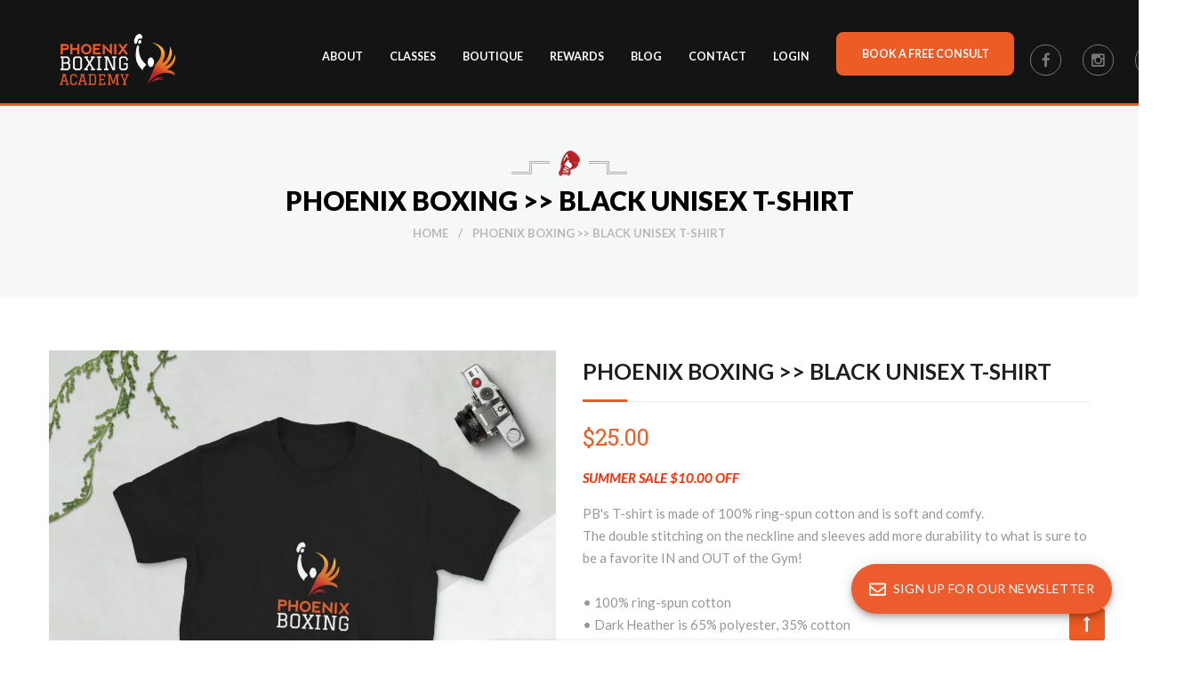

--- FILE ---
content_type: text/html; charset=utf-8
request_url: https://phoenixboxing.ca/products/short-sleeve-unisex-t-shirt
body_size: 52703
content:
<!doctype html>
<!--[if IE 8]><html class="no-js lt-ie9" lang="en"> <![endif]-->
<!--[if IE 9 ]><html class="ie9 no-js"> <![endif]-->
<!--[if (gt IE 9)|!(IE)]><!--><html class="no-js" itemscope itemtype="http://schema.org/WebPage"><!--<![endif]-->
<head>

  <!-- Google Tag Manager -->
<script>(function(w,d,s,l,i){w[l]=w[l]||[];w[l].push({'gtm.start':
new Date().getTime(),event:'gtm.js'});var f=d.getElementsByTagName(s)[0],
j=d.createElement(s),dl=l!='dataLayer'?'&l='+l:'';j.async=true;j.src=
'https://www.googletagmanager.com/gtm.js?id='+i+dl;f.parentNode.insertBefore(j,f);
})(window,document,'script','dataLayer','GTM-WFVBRBFP');</script>
<!-- End Google Tag Manager -->
  <!-- Basic page needs ================================================== -->
  <!--<meta charset="utf-8">-->
  <meta http-equiv="Content-Type" content="text/html; charset=utf-8">
  <meta name="google-site-verification" content="bN1F5ScBMVFM8UnbJby-gnnMVdgfhiS5LqX6Of_QZZo" />
  <!-- VFF -->
  
   
  
  
    
  	
  	
  
  <link rel="shortcut icon" href="//phoenixboxing.ca/cdn/shop/t/4/assets/favicon.png?v=120270513485082760871470937039" type="image/png" />
   
  
  <title>PHOENIX BOXING &gt;&gt; Black Unisex T-Shirt - PHOENIX BOXING ACADEMY</title>
  

  
  <meta name="description" content="SUMMER SALE $10.00 OFF  PB&#39;s T-shirt is made of 100% ring-spun cotton and is soft and comfy. The double stitching on the neckline and sleeves add more durability to what is sure to be a favorite IN and OUT of the Gym! • 100% ring-spun cotton• Dark Heather is 65% polyester, 35% cotton • Pre-shrunk Size guide   S M L XL ">
  

  <!-- Helpers ================================================== -->
  <!-- /snippets/social-meta-tags.liquid -->


  <meta property="og:type" content="product">
  <meta property="og:title" content="PHOENIX BOXING &gt;&gt; Black Unisex T-Shirt">
  
  <meta property="og:image" content="http://phoenixboxing.ca/cdn/shop/products/unisex-basic-softstyle-t-shirt-black-front-60fccb70eda58_grande.jpg?v=1627183102">
  <meta property="og:image:secure_url" content="https://phoenixboxing.ca/cdn/shop/products/unisex-basic-softstyle-t-shirt-black-front-60fccb70eda58_grande.jpg?v=1627183102">
  
  <meta property="og:price:amount" content="25.00">
  <meta property="og:price:currency" content="CAD">


  <meta property="og:description" content="SUMMER SALE $10.00 OFF  PB&#39;s T-shirt is made of 100% ring-spun cotton and is soft and comfy. The double stitching on the neckline and sleeves add more durability to what is sure to be a favorite IN and OUT of the Gym! • 100% ring-spun cotton• Dark Heather is 65% polyester, 35% cotton • Pre-shrunk Size guide   S M L XL ">

  <meta property="og:url" content="https://phoenixboxing.ca/products/short-sleeve-unisex-t-shirt">
  <meta property="og:site_name" content="PHOENIX BOXING ACADEMY">





  <meta name="twitter:site" content="@">

<meta name="twitter:card" content="summary">

  <meta name="twitter:title" content="PHOENIX BOXING >> Black Unisex T-Shirt">
  <meta name="twitter:description" content="SUMMER SALE $10.00 OFF 
PB&#39;s T-shirt is made of 100% ring-spun cotton and is soft and comfy.  The double stitching on the neckline and sleeves add more durability to what is sure to be a favorite IN and OUT of the Gym!  • 100% ring-spun cotton• Dark Heather is 65% polyester, 35% cotton • Pre-shrunk
Size guide




 
S
M
L
XL
2XL


Length (Worldwide) (inches)
28
29 ¼
30 ¼
31 ¼
32 ½


Width (Worldwide) (inches)
18
20
22
24
26


Length (East Asia) (inches)
26 ⅜
27 ½
28 ¾
29 ½
30 ¼


Width (East Asia) (inches)
18 ½
19 ¾
20 ⅞
22
23 ¼



">
  <meta name="twitter:image" content="https://phoenixboxing.ca/cdn/shop/products/unisex-basic-softstyle-t-shirt-black-front-60fccb70eda58_medium.jpg?v=1627183102">
  <meta name="twitter:image:width" content="240">
  <meta name="twitter:image:height" content="240">


  <link rel="canonical" href="https://phoenixboxing.ca/products/short-sleeve-unisex-t-shirt"> 
  <meta name="viewport" content="width=device-width, initial-scale=1, minimum-scale=1, maximum-scale=1" />
  <meta name="theme-color" content="#747474">
  <meta name="google-site-verification" content="pn15i_ZeiWvCXk2wIHzFwK4T9_tOZM-b6qGkzwbmYuE" />
  <link href="//phoenixboxing.ca/cdn/shop/t/4/assets/bootstrap.min.css?v=58221731202380851321469842662" rel="stylesheet" type="text/css" media="all" />
  <!-- CSS ================================================== -->
  <link href="//phoenixboxing.ca/cdn/shop/t/4/assets/font-awesome.min.css?v=55584660431705360781469842667" rel="stylesheet" type="text/css" media="all" />
  <link href="//phoenixboxing.ca/cdn/shop/t/4/assets/icomoon.css?v=62555967918621827801469842671" rel="stylesheet" type="text/css" media="all" />
  <link href="//phoenixboxing.ca/cdn/shop/t/4/assets/pe-icon-7-stroke.css?v=107920015706139329681469842679" rel="stylesheet" type="text/css" media="all" />
  <link href="//phoenixboxing.ca/cdn/shop/t/4/assets/animate.min.css?v=25610463438829046721469842660" rel="stylesheet" type="text/css" media="all" />
  <link href="//phoenixboxing.ca/cdn/shop/t/4/assets/jquery.mCustomScrollbar.css?v=85941646027246651621469842674" rel="stylesheet" type="text/css" media="all" />
  <link href="//phoenixboxing.ca/cdn/shop/t/4/assets/nivo-custom.css?v=87779054821893427701469842676" rel="stylesheet" type="text/css" media="all" />
  <link href="//phoenixboxing.ca/cdn/shop/t/4/assets/nivo-slider.css?v=54828019107642361211469842676" rel="stylesheet" type="text/css" media="all" />
  <link href="//phoenixboxing.ca/cdn/shop/t/4/assets/owl.carousel.css?v=105269972632140492971469842678" rel="stylesheet" type="text/css" media="all" />
  <link href="//phoenixboxing.ca/cdn/shop/t/4/assets/owl.theme.css?v=70141848804556674751469842678" rel="stylesheet" type="text/css" media="all" />
  <link href="//phoenixboxing.ca/cdn/shop/t/4/assets/owl.effects.css?v=116565046872410214691469842678" rel="stylesheet" type="text/css" media="all" />
  <link href="//phoenixboxing.ca/cdn/shop/t/4/assets/effect.css?v=5730250277006954031469842665" rel="stylesheet" type="text/css" media="all" />
  <link href="//phoenixboxing.ca/cdn/shop/t/4/assets/ultramegamenu.css?v=140099377933317837351481135893" rel="stylesheet" type="text/css" media="all" />
  <link href="//phoenixboxing.ca/cdn/shop/t/4/assets/colorbox.css?v=13297091123381647951469842664" rel="stylesheet" type="text/css" media="all" />  
  <link href="//phoenixboxing.ca/cdn/shop/t/4/assets/styles.scss.css?v=81339964491884988421711675372" rel="stylesheet" type="text/css" media="all" />
  <link href="//phoenixboxing.ca/cdn/shop/t/4/assets/responsive.scss.css?v=45067939292773580031607123911" rel="stylesheet" type="text/css" media="all" />
  <link href="//phoenixboxing.ca/cdn/shop/t/4/assets/color-config.scss.css?v=171877684490188872371471009261" rel="stylesheet" type="text/css" media="all" />
  <link href="//phoenixboxing.ca/cdn/shop/t/4/assets/jquery.fancybox.css?v=89610375720255671161469842674" rel="stylesheet" type="text/css" media="all" />
  <link href="//phoenixboxing.ca/cdn/shop/t/4/assets/wm-custom.css?v=12804043060588987401760574335" rel="stylesheet" type="text/css" media="all" />
  <link href="//phoenixboxing.ca/cdn/shop/t/4/assets/slick.css?v=72376615944862524581469929519" rel="stylesheet" type="text/css" media="all" />
  <link href="//phoenixboxing.ca/cdn/shop/t/4/assets/slick-theme.css?v=111566387709569418871469929466" rel="stylesheet" type="text/css" media="all" />
  
  <!-- Header hook for plugins ================================================== -->
  <script>window.performance && window.performance.mark && window.performance.mark('shopify.content_for_header.start');</script><meta name="google-site-verification" content="40GUb7-vkn0xWJTPJeXdiOrQMQM6SAgSDPnbdntj0lo">
<meta id="shopify-digital-wallet" name="shopify-digital-wallet" content="/12608353/digital_wallets/dialog">
<meta name="shopify-checkout-api-token" content="83c83c540df02906862606c871028c36">
<meta id="in-context-paypal-metadata" data-shop-id="12608353" data-venmo-supported="false" data-environment="production" data-locale="en_US" data-paypal-v4="true" data-currency="CAD">
<link rel="alternate" type="application/json+oembed" href="https://phoenixboxing.ca/products/short-sleeve-unisex-t-shirt.oembed">
<script async="async" src="/checkouts/internal/preloads.js?locale=en-CA"></script>
<link rel="preconnect" href="https://shop.app" crossorigin="anonymous">
<script async="async" src="https://shop.app/checkouts/internal/preloads.js?locale=en-CA&shop_id=12608353" crossorigin="anonymous"></script>
<script id="apple-pay-shop-capabilities" type="application/json">{"shopId":12608353,"countryCode":"CA","currencyCode":"CAD","merchantCapabilities":["supports3DS"],"merchantId":"gid:\/\/shopify\/Shop\/12608353","merchantName":"PHOENIX BOXING ACADEMY","requiredBillingContactFields":["postalAddress","email","phone"],"requiredShippingContactFields":["postalAddress","email","phone"],"shippingType":"shipping","supportedNetworks":["visa","masterCard","amex","discover","interac","jcb"],"total":{"type":"pending","label":"PHOENIX BOXING ACADEMY","amount":"1.00"},"shopifyPaymentsEnabled":true,"supportsSubscriptions":true}</script>
<script id="shopify-features" type="application/json">{"accessToken":"83c83c540df02906862606c871028c36","betas":["rich-media-storefront-analytics"],"domain":"phoenixboxing.ca","predictiveSearch":true,"shopId":12608353,"locale":"en"}</script>
<script>var Shopify = Shopify || {};
Shopify.shop = "phoenix-boxing.myshopify.com";
Shopify.locale = "en";
Shopify.currency = {"active":"CAD","rate":"1.0"};
Shopify.country = "CA";
Shopify.theme = {"name":"WM Sp-goshop-home1","id":116196225,"schema_name":null,"schema_version":null,"theme_store_id":null,"role":"main"};
Shopify.theme.handle = "null";
Shopify.theme.style = {"id":null,"handle":null};
Shopify.cdnHost = "phoenixboxing.ca/cdn";
Shopify.routes = Shopify.routes || {};
Shopify.routes.root = "/";</script>
<script type="module">!function(o){(o.Shopify=o.Shopify||{}).modules=!0}(window);</script>
<script>!function(o){function n(){var o=[];function n(){o.push(Array.prototype.slice.apply(arguments))}return n.q=o,n}var t=o.Shopify=o.Shopify||{};t.loadFeatures=n(),t.autoloadFeatures=n()}(window);</script>
<script>
  window.ShopifyPay = window.ShopifyPay || {};
  window.ShopifyPay.apiHost = "shop.app\/pay";
  window.ShopifyPay.redirectState = null;
</script>
<script id="shop-js-analytics" type="application/json">{"pageType":"product"}</script>
<script defer="defer" async type="module" src="//phoenixboxing.ca/cdn/shopifycloud/shop-js/modules/v2/client.init-shop-cart-sync_C5BV16lS.en.esm.js"></script>
<script defer="defer" async type="module" src="//phoenixboxing.ca/cdn/shopifycloud/shop-js/modules/v2/chunk.common_CygWptCX.esm.js"></script>
<script type="module">
  await import("//phoenixboxing.ca/cdn/shopifycloud/shop-js/modules/v2/client.init-shop-cart-sync_C5BV16lS.en.esm.js");
await import("//phoenixboxing.ca/cdn/shopifycloud/shop-js/modules/v2/chunk.common_CygWptCX.esm.js");

  window.Shopify.SignInWithShop?.initShopCartSync?.({"fedCMEnabled":true,"windoidEnabled":true});

</script>
<script>
  window.Shopify = window.Shopify || {};
  if (!window.Shopify.featureAssets) window.Shopify.featureAssets = {};
  window.Shopify.featureAssets['shop-js'] = {"shop-cart-sync":["modules/v2/client.shop-cart-sync_ZFArdW7E.en.esm.js","modules/v2/chunk.common_CygWptCX.esm.js"],"init-fed-cm":["modules/v2/client.init-fed-cm_CmiC4vf6.en.esm.js","modules/v2/chunk.common_CygWptCX.esm.js"],"shop-button":["modules/v2/client.shop-button_tlx5R9nI.en.esm.js","modules/v2/chunk.common_CygWptCX.esm.js"],"shop-cash-offers":["modules/v2/client.shop-cash-offers_DOA2yAJr.en.esm.js","modules/v2/chunk.common_CygWptCX.esm.js","modules/v2/chunk.modal_D71HUcav.esm.js"],"init-windoid":["modules/v2/client.init-windoid_sURxWdc1.en.esm.js","modules/v2/chunk.common_CygWptCX.esm.js"],"shop-toast-manager":["modules/v2/client.shop-toast-manager_ClPi3nE9.en.esm.js","modules/v2/chunk.common_CygWptCX.esm.js"],"init-shop-email-lookup-coordinator":["modules/v2/client.init-shop-email-lookup-coordinator_B8hsDcYM.en.esm.js","modules/v2/chunk.common_CygWptCX.esm.js"],"init-shop-cart-sync":["modules/v2/client.init-shop-cart-sync_C5BV16lS.en.esm.js","modules/v2/chunk.common_CygWptCX.esm.js"],"avatar":["modules/v2/client.avatar_BTnouDA3.en.esm.js"],"pay-button":["modules/v2/client.pay-button_FdsNuTd3.en.esm.js","modules/v2/chunk.common_CygWptCX.esm.js"],"init-customer-accounts":["modules/v2/client.init-customer-accounts_DxDtT_ad.en.esm.js","modules/v2/client.shop-login-button_C5VAVYt1.en.esm.js","modules/v2/chunk.common_CygWptCX.esm.js","modules/v2/chunk.modal_D71HUcav.esm.js"],"init-shop-for-new-customer-accounts":["modules/v2/client.init-shop-for-new-customer-accounts_ChsxoAhi.en.esm.js","modules/v2/client.shop-login-button_C5VAVYt1.en.esm.js","modules/v2/chunk.common_CygWptCX.esm.js","modules/v2/chunk.modal_D71HUcav.esm.js"],"shop-login-button":["modules/v2/client.shop-login-button_C5VAVYt1.en.esm.js","modules/v2/chunk.common_CygWptCX.esm.js","modules/v2/chunk.modal_D71HUcav.esm.js"],"init-customer-accounts-sign-up":["modules/v2/client.init-customer-accounts-sign-up_CPSyQ0Tj.en.esm.js","modules/v2/client.shop-login-button_C5VAVYt1.en.esm.js","modules/v2/chunk.common_CygWptCX.esm.js","modules/v2/chunk.modal_D71HUcav.esm.js"],"shop-follow-button":["modules/v2/client.shop-follow-button_Cva4Ekp9.en.esm.js","modules/v2/chunk.common_CygWptCX.esm.js","modules/v2/chunk.modal_D71HUcav.esm.js"],"checkout-modal":["modules/v2/client.checkout-modal_BPM8l0SH.en.esm.js","modules/v2/chunk.common_CygWptCX.esm.js","modules/v2/chunk.modal_D71HUcav.esm.js"],"lead-capture":["modules/v2/client.lead-capture_Bi8yE_yS.en.esm.js","modules/v2/chunk.common_CygWptCX.esm.js","modules/v2/chunk.modal_D71HUcav.esm.js"],"shop-login":["modules/v2/client.shop-login_D6lNrXab.en.esm.js","modules/v2/chunk.common_CygWptCX.esm.js","modules/v2/chunk.modal_D71HUcav.esm.js"],"payment-terms":["modules/v2/client.payment-terms_CZxnsJam.en.esm.js","modules/v2/chunk.common_CygWptCX.esm.js","modules/v2/chunk.modal_D71HUcav.esm.js"]};
</script>
<script>(function() {
  var isLoaded = false;
  function asyncLoad() {
    if (isLoaded) return;
    isLoaded = true;
    var urls = ["https:\/\/js.jilt.com\/storefront\/v1\/jilt.js?shop=phoenix-boxing.myshopify.com","https:\/\/cdn.shopify.com\/s\/files\/1\/1260\/8353\/t\/4\/assets\/globo.formbuilder.init.js?v=1620166790\u0026shop=phoenix-boxing.myshopify.com","\/\/cdn.shopify.com\/proxy\/338048c0d296cbdb315dd576c514469dad6b4d26a1c101ec1da78e73d0c0193c\/static.cdn.printful.com\/static\/js\/external\/shopify-product-customizer.js?v=0.28\u0026shop=phoenix-boxing.myshopify.com\u0026sp-cache-control=cHVibGljLCBtYXgtYWdlPTkwMA"];
    for (var i = 0; i < urls.length; i++) {
      var s = document.createElement('script');
      s.type = 'text/javascript';
      s.async = true;
      s.src = urls[i];
      var x = document.getElementsByTagName('script')[0];
      x.parentNode.insertBefore(s, x);
    }
  };
  if(window.attachEvent) {
    window.attachEvent('onload', asyncLoad);
  } else {
    window.addEventListener('load', asyncLoad, false);
  }
})();</script>
<script id="__st">var __st={"a":12608353,"offset":-18000,"reqid":"cf033342-870b-48c0-b964-345b7bd06f9a-1768629134","pageurl":"phoenixboxing.ca\/products\/short-sleeve-unisex-t-shirt","u":"62cc0c0e250d","p":"product","rtyp":"product","rid":6746721321007};</script>
<script>window.ShopifyPaypalV4VisibilityTracking = true;</script>
<script id="captcha-bootstrap">!function(){'use strict';const t='contact',e='account',n='new_comment',o=[[t,t],['blogs',n],['comments',n],[t,'customer']],c=[[e,'customer_login'],[e,'guest_login'],[e,'recover_customer_password'],[e,'create_customer']],r=t=>t.map((([t,e])=>`form[action*='/${t}']:not([data-nocaptcha='true']) input[name='form_type'][value='${e}']`)).join(','),a=t=>()=>t?[...document.querySelectorAll(t)].map((t=>t.form)):[];function s(){const t=[...o],e=r(t);return a(e)}const i='password',u='form_key',d=['recaptcha-v3-token','g-recaptcha-response','h-captcha-response',i],f=()=>{try{return window.sessionStorage}catch{return}},m='__shopify_v',_=t=>t.elements[u];function p(t,e,n=!1){try{const o=window.sessionStorage,c=JSON.parse(o.getItem(e)),{data:r}=function(t){const{data:e,action:n}=t;return t[m]||n?{data:e,action:n}:{data:t,action:n}}(c);for(const[e,n]of Object.entries(r))t.elements[e]&&(t.elements[e].value=n);n&&o.removeItem(e)}catch(o){console.error('form repopulation failed',{error:o})}}const l='form_type',E='cptcha';function T(t){t.dataset[E]=!0}const w=window,h=w.document,L='Shopify',v='ce_forms',y='captcha';let A=!1;((t,e)=>{const n=(g='f06e6c50-85a8-45c8-87d0-21a2b65856fe',I='https://cdn.shopify.com/shopifycloud/storefront-forms-hcaptcha/ce_storefront_forms_captcha_hcaptcha.v1.5.2.iife.js',D={infoText:'Protected by hCaptcha',privacyText:'Privacy',termsText:'Terms'},(t,e,n)=>{const o=w[L][v],c=o.bindForm;if(c)return c(t,g,e,D).then(n);var r;o.q.push([[t,g,e,D],n]),r=I,A||(h.body.append(Object.assign(h.createElement('script'),{id:'captcha-provider',async:!0,src:r})),A=!0)});var g,I,D;w[L]=w[L]||{},w[L][v]=w[L][v]||{},w[L][v].q=[],w[L][y]=w[L][y]||{},w[L][y].protect=function(t,e){n(t,void 0,e),T(t)},Object.freeze(w[L][y]),function(t,e,n,w,h,L){const[v,y,A,g]=function(t,e,n){const i=e?o:[],u=t?c:[],d=[...i,...u],f=r(d),m=r(i),_=r(d.filter((([t,e])=>n.includes(e))));return[a(f),a(m),a(_),s()]}(w,h,L),I=t=>{const e=t.target;return e instanceof HTMLFormElement?e:e&&e.form},D=t=>v().includes(t);t.addEventListener('submit',(t=>{const e=I(t);if(!e)return;const n=D(e)&&!e.dataset.hcaptchaBound&&!e.dataset.recaptchaBound,o=_(e),c=g().includes(e)&&(!o||!o.value);(n||c)&&t.preventDefault(),c&&!n&&(function(t){try{if(!f())return;!function(t){const e=f();if(!e)return;const n=_(t);if(!n)return;const o=n.value;o&&e.removeItem(o)}(t);const e=Array.from(Array(32),(()=>Math.random().toString(36)[2])).join('');!function(t,e){_(t)||t.append(Object.assign(document.createElement('input'),{type:'hidden',name:u})),t.elements[u].value=e}(t,e),function(t,e){const n=f();if(!n)return;const o=[...t.querySelectorAll(`input[type='${i}']`)].map((({name:t})=>t)),c=[...d,...o],r={};for(const[a,s]of new FormData(t).entries())c.includes(a)||(r[a]=s);n.setItem(e,JSON.stringify({[m]:1,action:t.action,data:r}))}(t,e)}catch(e){console.error('failed to persist form',e)}}(e),e.submit())}));const S=(t,e)=>{t&&!t.dataset[E]&&(n(t,e.some((e=>e===t))),T(t))};for(const o of['focusin','change'])t.addEventListener(o,(t=>{const e=I(t);D(e)&&S(e,y())}));const B=e.get('form_key'),M=e.get(l),P=B&&M;t.addEventListener('DOMContentLoaded',(()=>{const t=y();if(P)for(const e of t)e.elements[l].value===M&&p(e,B);[...new Set([...A(),...v().filter((t=>'true'===t.dataset.shopifyCaptcha))])].forEach((e=>S(e,t)))}))}(h,new URLSearchParams(w.location.search),n,t,e,['guest_login'])})(!0,!0)}();</script>
<script integrity="sha256-4kQ18oKyAcykRKYeNunJcIwy7WH5gtpwJnB7kiuLZ1E=" data-source-attribution="shopify.loadfeatures" defer="defer" src="//phoenixboxing.ca/cdn/shopifycloud/storefront/assets/storefront/load_feature-a0a9edcb.js" crossorigin="anonymous"></script>
<script crossorigin="anonymous" defer="defer" src="//phoenixboxing.ca/cdn/shopifycloud/storefront/assets/shopify_pay/storefront-65b4c6d7.js?v=20250812"></script>
<script data-source-attribution="shopify.dynamic_checkout.dynamic.init">var Shopify=Shopify||{};Shopify.PaymentButton=Shopify.PaymentButton||{isStorefrontPortableWallets:!0,init:function(){window.Shopify.PaymentButton.init=function(){};var t=document.createElement("script");t.src="https://phoenixboxing.ca/cdn/shopifycloud/portable-wallets/latest/portable-wallets.en.js",t.type="module",document.head.appendChild(t)}};
</script>
<script data-source-attribution="shopify.dynamic_checkout.buyer_consent">
  function portableWalletsHideBuyerConsent(e){var t=document.getElementById("shopify-buyer-consent"),n=document.getElementById("shopify-subscription-policy-button");t&&n&&(t.classList.add("hidden"),t.setAttribute("aria-hidden","true"),n.removeEventListener("click",e))}function portableWalletsShowBuyerConsent(e){var t=document.getElementById("shopify-buyer-consent"),n=document.getElementById("shopify-subscription-policy-button");t&&n&&(t.classList.remove("hidden"),t.removeAttribute("aria-hidden"),n.addEventListener("click",e))}window.Shopify?.PaymentButton&&(window.Shopify.PaymentButton.hideBuyerConsent=portableWalletsHideBuyerConsent,window.Shopify.PaymentButton.showBuyerConsent=portableWalletsShowBuyerConsent);
</script>
<script data-source-attribution="shopify.dynamic_checkout.cart.bootstrap">document.addEventListener("DOMContentLoaded",(function(){function t(){return document.querySelector("shopify-accelerated-checkout-cart, shopify-accelerated-checkout")}if(t())Shopify.PaymentButton.init();else{new MutationObserver((function(e,n){t()&&(Shopify.PaymentButton.init(),n.disconnect())})).observe(document.body,{childList:!0,subtree:!0})}}));
</script>
<link id="shopify-accelerated-checkout-styles" rel="stylesheet" media="screen" href="https://phoenixboxing.ca/cdn/shopifycloud/portable-wallets/latest/accelerated-checkout-backwards-compat.css" crossorigin="anonymous">
<style id="shopify-accelerated-checkout-cart">
        #shopify-buyer-consent {
  margin-top: 1em;
  display: inline-block;
  width: 100%;
}

#shopify-buyer-consent.hidden {
  display: none;
}

#shopify-subscription-policy-button {
  background: none;
  border: none;
  padding: 0;
  text-decoration: underline;
  font-size: inherit;
  cursor: pointer;
}

#shopify-subscription-policy-button::before {
  box-shadow: none;
}

      </style>

<script>window.performance && window.performance.mark && window.performance.mark('shopify.content_for_header.end');</script>
  <!-- /snippets/oldIE-js.liquid -->


<!--[if lt IE 9]>
<script src="//cdnjs.cloudflare.com/ajax/libs/html5shiv/3.7.2/html5shiv.min.js" type="text/javascript"></script>
<script src="//phoenixboxing.ca/cdn/shop/t/4/assets/respond.min.js?v=52248677837542619231469842680" type="text/javascript"></script>
<link href="//phoenixboxing.ca/cdn/shop/t/4/assets/respond-proxy.html" id="respond-proxy" rel="respond-proxy" />
<link href="//phoenixboxing.ca/search?q=de08a615eea5b41418b06cc648b9d6eb" id="respond-redirect" rel="respond-redirect" />
<script src="//phoenixboxing.ca/search?q=de08a615eea5b41418b06cc648b9d6eb" type="text/javascript"></script>
<![endif]-->


  
  <!--[if IE]>
 	<style>
   		.product-view .product-options .selector-wrapper{
       		display: inline-block !important;
			padding: 0;
    	}
	</style>
  <![endif]-->

  <script src="//ajax.googleapis.com/ajax/libs/jquery/1.11.0/jquery.min.js" type="text/javascript"></script>
  <script src="//phoenixboxing.ca/cdn/shop/t/4/assets/modernizr.min.js?v=137617515274177302221469842676" type="text/javascript"></script>
  <script src="//phoenixboxing.ca/cdn/shop/t/4/assets/bootstrap.min.js?v=135618559580299884151469842662" type="text/javascript"></script>
  
  
  <link rel="stylesheet" href="https://fonts.googleapis.com/css2?family=Material+Symbols+Outlined:opsz,wght,FILL,GRAD@20..48,100..700,0..1,-50..200" />
  <link href="//fonts.googleapis.com/css?family=Lato:100italic,300italic,400italic,600italic,700italic,800italic,900italic,100,300,600,700,800,900,400&amp;subset=cyrillic-ext,greek-ext,latin,latin-ext,cyrillic,greek,vietnamese" rel='stylesheet' type='text/css'>
  <script type="text/javascript">
    var productsObj = {};
    var swatch_size_enable = false;
    var swatch_color_enable = false;
    var asset_url = '';
    var money_format = '<span class="money">${{amount}}</span>';
  </script>
  <script type='text/javascript'>var jiltStorefrontParams = {"capture_email_on_add_to_cart":0,"platform":"shopify","popover_dismiss_message":"Your email and cart are saved so we can send you email reminders about this order.","shop_uuid":"df3b6f0d-17f4-4355-a670-688297dec88b","signup_form":{}}; </script>
    
<!-- BEGIN app block: shopify://apps/powerful-form-builder/blocks/app-embed/e4bcb1eb-35b2-42e6-bc37-bfe0e1542c9d --><script type="text/javascript" hs-ignore data-cookieconsent="ignore">
  var Globo = Globo || {};
  var globoFormbuilderRecaptchaInit = function(){};
  var globoFormbuilderHcaptchaInit = function(){};
  window.Globo.FormBuilder = window.Globo.FormBuilder || {};
  window.Globo.FormBuilder.shop = {"configuration":{"money_format":"${{amount}}"},"pricing":{"features":{"bulkOrderForm":true,"cartForm":true,"fileUpload":30,"removeCopyright":true,"restrictedEmailDomains":true,"metrics":true}},"settings":{"copyright":"Powered by G: <a href=\"https://apps.shopify.com/form-builder-contact-form\" target=\"_blank\">Form Builder</a>","hideWaterMark":false,"reCaptcha":{"recaptchaType":"v2","siteKey":false,"languageCode":"en"},"hCaptcha":{"siteKey":false},"scrollTop":false,"customCssCode":"","customCssEnabled":false,"additionalColumns":[]},"encryption_form_id":0,"url":"https://form.globo.io/","CDN_URL":"https://dxo9oalx9qc1s.cloudfront.net","app_id":"1783207"};

  if(window.Globo.FormBuilder.shop.settings.customCssEnabled && window.Globo.FormBuilder.shop.settings.customCssCode){
    const customStyle = document.createElement('style');
    customStyle.type = 'text/css';
    customStyle.innerHTML = window.Globo.FormBuilder.shop.settings.customCssCode;
    document.head.appendChild(customStyle);
  }

  window.Globo.FormBuilder.forms = [];
    
      
      
      
      window.Globo.FormBuilder.forms[22171] = {"22171":{"elements":[{"id":"group","type":"group","label":"Basic info","description":"","elements":[{"id":"text","type":"text","label":"First Name","placeholder":"","description":"","limitCharacters":false,"characters":100,"hideLabel":false,"keepPositionLabel":false,"required":true,"ifHideLabel":false,"inputIcon":"","columnWidth":50},{"id":"text-2","type":"text","label":"Last Name","placeholder":"","description":"","limitCharacters":false,"characters":100,"hideLabel":false,"keepPositionLabel":false,"required":true,"ifHideLabel":false,"inputIcon":"","columnWidth":50},{"id":"email","type":"email","label":"Email","placeholder":"","description":"","limitCharacters":false,"characters":100,"hideLabel":false,"keepPositionLabel":false,"required":true,"ifHideLabel":false,"inputIcon":"","columnWidth":50},{"id":"phone","type":"phone","label":"Phone","placeholder":"","description":"","validatePhone":false,"onlyShowFlag":false,"defaultCountryCode":"us","limitCharacters":false,"characters":100,"hideLabel":false,"keepPositionLabel":false,"required":true,"ifHideLabel":false,"inputIcon":"","columnWidth":50},{"id":"text-13","type":"text","label":"Address","placeholder":"","description":"","limitCharacters":false,"characters":100,"hideLabel":false,"keepPositionLabel":false,"required":true,"ifHideLabel":false,"inputIcon":"","columnWidth":33.33},{"id":"text-5","type":"text","label":"Postal Code","placeholder":"","description":"","limitCharacters":false,"characters":100,"hideLabel":false,"keepPositionLabel":false,"required":true,"ifHideLabel":false,"inputIcon":"","columnWidth":33.33},{"id":"text-6","type":"text","label":"City","placeholder":"","description":"","limitCharacters":false,"characters":100,"hideLabel":false,"keepPositionLabel":false,"required":true,"ifHideLabel":false,"inputIcon":"","columnWidth":33.33},{"id":"text-3","type":"text","label":"Occupation","placeholder":"","description":"","limitCharacters":false,"characters":100,"hideLabel":false,"keepPositionLabel":false,"required":true,"ifHideLabel":false,"inputIcon":"","columnWidth":33.33},{"id":"select-2","type":"select","label":"Gender","placeholder":"Please select","options":"Female\nMale\nOther","defaultOption":"","description":"","hideLabel":false,"keepPositionLabel":false,"required":true,"ifHideLabel":false,"inputIcon":"","columnWidth":33.33},{"id":"number-2","type":"number","label":"Age","placeholder":"","description":"","limitCharacters":false,"characters":100,"hideLabel":false,"keepPositionLabel":false,"required":true,"ifHideLabel":false,"inputIcon":"","columnWidth":33.33,"conditionalField":false,"onlyShowIf":false,"select-2":false},{"id":"password","type":"password","label":"Password","placeholder":"","description":"Please use a minimum of 6 characters","limitCharacters":false,"characters":100,"validationRule":"^.{6,}$","advancedValidateRule":"","hideLabel":false,"keepPositionLabel":false,"required":true,"ifHideLabel":false,"hasConfirm":true,"storePasswordData":true,"labelConfirm":"Confirm password","placeholderConfirm":"","descriptionConfirm":"","inputIcon":"","columnWidth":50,"conditionalField":false,"onlyShowIf":false,"select-2":false},{"id":"hidden","type":"hidden","label":"Hidden Tag","dataType":"fixed","fixedValue":"vff, free-trial","defaultValue":"","dynamicValue":[{"when":"","is":"","value":""}]}],"add-elements":null,"conditionalFieldForAllElements":false},{"id":"group-1","type":"group","label":"About Boxer","description":"","elements":[{"id":"radio","type":"radio","label":"1. Are you a phoenix boxing rookie?","options":"Yes\nNo","defaultOption":"","description":"","hideLabel":false,"keepPositionLabel":false,"required":true,"ifHideLabel":false,"inlineOption":100,"columnWidth":100,"conditionalField":false,"onlyShowIf":false,"select-2":false},{"id":"select","type":"select","label":"If you a phoenix boxing vet – what level?","placeholder":"Please select","options":"1\n2\n3\n4\n5\n6","defaultOption":"","description":"","hideLabel":false,"keepPositionLabel":false,"required":false,"ifHideLabel":false,"inputIcon":"","columnWidth":100,"conditionalField":true,"onlyShowIf":"radio","select-2":"No","radio":"No","conditionalIsValue":"No"},{"id":"radio-2","type":"radio","label":"2. Are you currently physically active?","options":"Yes\nNo*","defaultOption":"","description":"(*If NO – please go to QUESTION 8, and read WAIVER very carefully  to realize\/accept what you have enrolled in. PHOENIX BOXING training is tough!)","hideLabel":false,"keepPositionLabel":false,"required":true,"ifHideLabel":false,"inlineOption":100,"columnWidth":100,"conditionalField":false,"onlyShowIf":false,"select-2":false,"radio":false,"select":false},{"id":"text-7","type":"text","label":"Reasons for Inactivity: ","placeholder":"","description":"","limitCharacters":false,"characters":100,"hideLabel":false,"keepPositionLabel":false,"required":false,"ifHideLabel":false,"inputIcon":"","columnWidth":100,"conditionalField":true,"onlyShowIf":"radio-2","select-2":"No*","radio":"No*","select":"No*","radio-2":"No*","conditionalIsValue":"No*"},{"id":"radio-3","type":"radio","label":"Are you pregnant?","options":"Yes*\nNo","defaultOption":"","description":"(*If YES - Please contact PHOENIX BOXING ASAP to withdraw from your course. You will receive a full refund or credit). NO PREGNANT ROOKIES - OUR TRAINING IS TOO INTENSE FOR PREGRNANT WOMEN WHO HAVE NO PREVIOUS EXPERIENCE WITH OUR GYM \u0026 TRAINING! WE LOOK FORWARD TO TRAINING \u0026 COACHING YOU POST PARTUM.","hideLabel":false,"keepPositionLabel":false,"required":false,"ifHideLabel":false,"inlineOption":100,"columnWidth":100,"conditionalField":true,"onlyShowIf":"select-2","select-2":"Female","radio":"Female","select":"Female","radio-2":"Female","conditionalIsValue":"Female"},{"id":"textarea-2","type":"textarea","label":"3. What type of athletics\/fitness training do you currently engage in?  ","placeholder":"","description":"","limitCharacters":false,"characters":100,"hideLabel":false,"keepPositionLabel":false,"required":true,"ifHideLabel":false,"columnWidth":100,"conditionalField":false,"onlyShowIf":false,"select-2":false,"radio":false,"select":false,"radio-2":false,"radio-3":false},{"id":"text-10","type":"text","label":"4. How frequently do you engage in the above training? ","placeholder":"","description":"","limitCharacters":false,"characters":100,"hideLabel":false,"keepPositionLabel":false,"required":true,"ifHideLabel":false,"inputIcon":"","columnWidth":100,"conditionalField":false,"onlyShowIf":false,"select-2":false,"radio":false,"select":false,"radio-2":false,"radio-3":false},{"id":"text-11","type":"text","label":"5. How long have you been training this way?","placeholder":"","description":"","limitCharacters":false,"characters":100,"hideLabel":false,"keepPositionLabel":false,"required":true,"ifHideLabel":false,"inputIcon":"","columnWidth":100,"conditionalField":false,"onlyShowIf":false,"select-2":false,"radio":false,"select":false,"radio-2":false,"radio-3":false},{"id":"checkbox","type":"checkbox","label":"6. How would you rate the intensity of your training?","options":"Light (Walking)\nModerate (Jogging)\nVigorous (Sprinting)","defaultOptions":"","description":"","hideLabel":false,"keepPositionLabel":false,"required":true,"ifHideLabel":false,"inlineOption":100,"columnWidth":100,"conditionalField":false,"onlyShowIf":false,"select-2":false,"radio":false,"select":false,"radio-2":false,"radio-3":false},{"id":"checkbox-2","type":"checkbox","label":"7.  Why are you interested in PHOENIX Boxing Academy Courses?","options":"Learn New Skills                    \nStress Management\nPhysical Conditioning (Results!)\nSatisfaction \u0026 Enjoyment\nChallenge \u0026 Intensity \nStructure \u0026 Commitment  \nCross-Training for Sport\nOther","defaultOptions":"","description":"","hideLabel":false,"keepPositionLabel":false,"required":true,"ifHideLabel":false,"inlineOption":100,"columnWidth":100,"conditionalField":false,"onlyShowIf":false,"select-2":false,"radio":false,"select":false,"radio-2":false,"radio-3":false,"checkbox":false},{"id":"text-8","type":"text","label":"Specify","placeholder":"","description":"","limitCharacters":false,"characters":100,"hideLabel":false,"keepPositionLabel":false,"required":false,"ifHideLabel":false,"inputIcon":"","columnWidth":100,"conditionalField":true,"onlyShowIf":"checkbox-2","select-2":"Other","radio":"Other","select":"Other","radio-2":"Other","radio-3":"Other","checkbox":"Other","checkbox-2":"Other","conditionalIsValue":"Other"},{"id":"checkbox-3","type":"checkbox","label":"8. How did you find out about Phoenix Boxing Academy Program? ","options":"PB Website\nDirect mail brochure\/coupon\nGoogle search\nPB banners outside gym  \nYoutube\nFacebook share\nPB outdoor posters\nWord of Mouth\nOther ","defaultOptions":"","description":"","hideLabel":false,"keepPositionLabel":false,"required":true,"ifHideLabel":false,"inlineOption":100,"columnWidth":100,"conditionalField":false,"onlyShowIf":false,"select-2":false,"radio":false,"select":false,"radio-2":false,"radio-3":false,"checkbox":false,"checkbox-2":false},{"id":"textarea-3","type":"textarea","label":"Specify","placeholder":"","description":"","limitCharacters":false,"characters":100,"hideLabel":false,"keepPositionLabel":false,"required":false,"ifHideLabel":false,"columnWidth":100,"conditionalField":true,"onlyShowIf":"checkbox-3","select-2":"Word of Mouth","radio":"Word of Mouth","select":"Word of Mouth","radio-2":"Word of Mouth","radio-3":"Word of Mouth","checkbox":"Word of Mouth","checkbox-2":"Word of Mouth","checkbox-3":"Word of Mouth","conditionalIsValue":"Word of Mouth"},{"id":"text-9","type":"text","label":"Specify","placeholder":"","description":"","limitCharacters":false,"characters":100,"hideLabel":false,"keepPositionLabel":false,"required":false,"ifHideLabel":false,"inputIcon":"","columnWidth":100,"conditionalField":true,"onlyShowIf":"checkbox-3","select-2":"Other ","radio":"Other ","select":"Other ","radio-2":"Other ","radio-3":"Other ","checkbox":"Other ","checkbox-2":"Other ","checkbox-3":"Other ","conditionalIsValue":"Other "},{"id":"checkbox-4","type":"checkbox","label":"9. What GOALS would you like to achieve with Phoenix Boxing Academy?","options":"Muscle toning     \nIncrease strength            \nWellness \nIncrease cardio\nStress Management Discipline\/Dedication\nWeight Management  \nSelf-defense\nCross-Training for Sport \nOther","defaultOptions":"","description":"","hideLabel":false,"keepPositionLabel":false,"required":true,"ifHideLabel":false,"inlineOption":100,"columnWidth":100,"conditionalField":false,"onlyShowIf":false,"select-2":false,"radio":false,"select":false,"radio-2":false,"radio-3":false,"checkbox":false,"checkbox-2":false,"checkbox-3":false},{"id":"text-12","type":"text","label":"Specify","placeholder":"","description":"","limitCharacters":false,"characters":100,"hideLabel":false,"keepPositionLabel":false,"required":false,"ifHideLabel":false,"inputIcon":"","columnWidth":100,"conditionalField":true,"onlyShowIf":"checkbox-4","select-2":"Other","radio":"Other","select":"Other","radio-2":"Other","radio-3":"Other","checkbox":"Other","checkbox-2":"Other","checkbox-3":"Other","checkbox-4":"Other","conditionalIsValue":"Other"},{"id":"text-16","type":"text","label":"10. We want to get to know you, tell us about your favorite (Book, Movie, Podcast)","placeholder":"","description":"","limitCharacters":false,"characters":100,"hideLabel":false,"keepPositionLabel":false,"required":true,"ifHideLabel":false,"inputIcon":"","columnWidth":100,"conditionalField":false,"onlyShowIf":false,"select-2":false,"radio":false,"select":false,"radio-2":false,"radio-3":false,"checkbox":false,"checkbox-2":false,"checkbox-3":false,"checkbox-4":false},{"id":"radio-4","type":"radio","label":"How much are you willing to invest in your boxing \u0026 fitness","options":"$100 - 150+ per month\n$200 - 250+ per month\n$300 - $350+ per month","defaultOption":"","description":"","hideLabel":false,"keepPositionLabel":false,"required":false,"ifHideLabel":false,"inlineOption":100,"columnWidth":100,"conditionalField":false,"onlyShowIf":false,"select-2":false,"radio":false,"select":false,"radio-2":false,"radio-3":false,"checkbox":false,"checkbox-2":false,"checkbox-3":false,"checkbox-4":false},{"id":"rating-star","type":"rating-star","label":"On a scale of 1-5 how committed are you to achieving your Boxing \u0026 Fitness goals; Getting Your ASS to CLASS ( GYATC)? ","description":"","hideLabel":false,"keepPositionLabel":false,"required":false,"ifHideLabel":false,"columnWidth":100,"conditionalField":false,"onlyShowIf":false,"select-2":false,"radio":false,"select":false,"radio-2":false,"radio-3":false,"checkbox":false,"checkbox-2":false,"checkbox-3":false,"checkbox-4":false,"radio-4":false},{"id":"textarea-4","type":"textarea","label":"What is the biggest challenge for you to GYATC?   ","placeholder":"","description":"","limitCharacters":false,"characters":100,"hideLabel":false,"keepPositionLabel":false,"required":false,"ifHideLabel":false,"columnWidth":100,"conditionalField":false,"onlyShowIf":false,"select-2":false,"radio":false,"select":false,"radio-2":false,"radio-3":false,"checkbox":false,"checkbox-2":false,"checkbox-3":false,"checkbox-4":false,"radio-4":false}],"add-elements":null,"conditionalFieldForAllElements":false,"conditionalField":false,"onlyShowIf":false,"select-2":false},{"id":"group-2","type":"group","label":"PARQ","description":"","elements":[{"id":"paragraph-2","type":"paragraph","text":"\u003ch3\u003ePhysical activity improves your physical and mental health. Even small amounts of physical activity\u003c\/h3\u003e\u003ch3\u003eare good, and more is better.\u003c\/h3\u003e\u003cp\u003e\u003cbr\u003e\u003c\/p\u003e\u003cp\u003e\u003cbr\u003e\u003c\/p\u003e\u003cp\u003eFor almost everyone, the benefits of physical activity far outweigh any risks. For some individuals, specific advice from a\u003c\/p\u003e\u003cp\u003eQualified Exercise Professional (QEP – has post-secondary education in exercise sciences and an advanced certification in the\u003c\/p\u003e\u003cp\u003earea – see csep.ca\/certifications) or health care provider is advisable. \u003cstrong style=\"color: rgb(0, 0, 0);\"\u003eThis questionnaire is intended for all ages – to help move \u003c\/strong\u003e\u003cstrong\u003eyou along the path to becoming more physically active.\u003c\/strong\u003e\u003c\/p\u003e","columnWidth":100,"conditionalField":false,"onlyShowIf":false,"select-2":false,"radio":false,"select":false,"radio-2":false,"radio-3":false,"checkbox":false,"checkbox-2":false,"checkbox-3":false,"checkbox-4":false,"radio-4":false},{"id":"radio-5","type":"radio","label":"","options":"I am completing this questionnaire for myself.\nI am completing this questionnaire for my child\/dependent as parent\/guardian.","defaultOption":"","description":"","hideLabel":false,"keepPositionLabel":false,"required":false,"ifHideLabel":false,"inlineOption":100,"columnWidth":100,"conditionalField":false,"onlyShowIf":false,"select-2":false,"radio":false,"select":false,"radio-2":false,"radio-3":false,"checkbox":false,"checkbox-2":false,"checkbox-3":false,"checkbox-4":false,"radio-4":false},{"id":"paragraph-5","type":"paragraph","text":"\u003ch3\u003ePREPARE TO BECOME MORE ACTIVE\u003c\/h3\u003e","columnWidth":100,"conditionalField":false,"onlyShowIf":false,"select-2":false,"radio":false,"select":false,"radio-2":false,"radio-3":false,"checkbox":false,"checkbox-2":false,"checkbox-3":false,"checkbox-4":false,"radio-4":false,"radio-5":false},{"id":"paragraph-3","type":"paragraph","text":"\u003cp\u003eThe following questions will help to ensure that you have a safe physical activity\u003c\/p\u003e\u003cp\u003eexperience. Please answer \u003cstrong\u003eYES\u003c\/strong\u003e or \u003cstrong\u003eNO\u003c\/strong\u003e to each question \u003cu\u003ebefore\u003c\/u\u003e you become more\u003c\/p\u003e\u003cp\u003ephysically active. If you are unsure about any question, answer \u003cstrong\u003eYES\u003c\/strong\u003e.\u003c\/p\u003e","columnWidth":100,"conditionalField":false,"onlyShowIf":false,"select-2":false,"radio":false,"select":false,"radio-2":false,"radio-3":false,"checkbox":false,"checkbox-2":false,"checkbox-3":false,"checkbox-4":false,"radio-4":false,"radio-5":false},{"id":"paragraph-4","type":"paragraph","text":"\u003cp\u003e1. Have you experienced ANY of the following (A to F) within the past six months?\u003c\/p\u003e","columnWidth":100,"conditionalField":false,"onlyShowIf":false,"select-2":false,"radio":false,"select":false,"radio-2":false,"radio-3":false,"checkbox":false,"checkbox-2":false,"checkbox-3":false,"checkbox-4":false,"radio-4":false,"radio-5":false},{"id":"radio-6","type":"radio","label":"A. A diagnosis of\/treatment for heart disease or stroke, or pain\/discomfort\/pressure in your chest during activities of daily living or during physical activity?","options":"Yes\nNo","defaultOption":"","description":"","hideLabel":false,"keepPositionLabel":false,"required":false,"ifHideLabel":false,"inlineOption":100,"columnWidth":100,"conditionalField":false,"onlyShowIf":false,"select-2":false,"radio":false,"select":false,"radio-2":false,"radio-3":false,"checkbox":false,"checkbox-2":false,"checkbox-3":false,"checkbox-4":false,"radio-4":false,"radio-5":false},{"id":"radio-7","type":"radio","label":"B. A diagnosis of\/treatment for high blood pressure (BP), or a resting BP of 160\/90 mmHg or higher?","options":"Yes\nNo","defaultOption":"","description":"","hideLabel":false,"keepPositionLabel":false,"required":false,"ifHideLabel":false,"inlineOption":100,"columnWidth":100,"conditionalField":false,"onlyShowIf":false,"select-2":false,"radio":false,"select":false,"radio-2":false,"radio-3":false,"checkbox":false,"checkbox-2":false,"checkbox-3":false,"checkbox-4":false,"radio-4":false,"radio-5":false,"radio-6":false},{"id":"radio-8","type":"radio","label":"C. Dizziness or lightheadedness during physical activity?","options":"Yes\nNo","defaultOption":"","description":"","hideLabel":false,"keepPositionLabel":false,"required":false,"ifHideLabel":false,"inlineOption":100,"columnWidth":100,"conditionalField":false,"onlyShowIf":false,"select-2":false,"radio":false,"select":false,"radio-2":false,"radio-3":false,"checkbox":false,"checkbox-2":false,"checkbox-3":false,"checkbox-4":false,"radio-4":false,"radio-5":false,"radio-6":false,"radio-7":false},{"id":"radio-9","type":"radio","label":"D. Shortness of breath at rest?","options":"Yes\nNo","defaultOption":"","description":"","hideLabel":false,"keepPositionLabel":false,"required":false,"ifHideLabel":false,"inlineOption":100,"columnWidth":100,"conditionalField":false,"onlyShowIf":false,"select-2":false,"radio":false,"select":false,"radio-2":false,"radio-3":false,"checkbox":false,"checkbox-2":false,"checkbox-3":false,"checkbox-4":false,"radio-4":false,"radio-5":false,"radio-6":false,"radio-7":false,"radio-8":false},{"id":"radio-10","type":"radio","label":"E. Loss of consciousness\/fainting for any reason?","options":"Yes \nNo","defaultOption":"","description":"","hideLabel":false,"keepPositionLabel":false,"required":false,"ifHideLabel":false,"inlineOption":100,"columnWidth":100,"conditionalField":false,"onlyShowIf":false,"select-2":false,"radio":false,"select":false,"radio-2":false,"radio-3":false,"checkbox":false,"checkbox-2":false,"checkbox-3":false,"checkbox-4":false,"radio-4":false,"radio-5":false,"radio-6":false,"radio-7":false,"radio-8":false,"radio-9":false},{"id":"radio-11","type":"radio","label":"F. Concussion?","options":"YES\nNO","defaultOption":"","description":"","hideLabel":false,"keepPositionLabel":false,"required":false,"ifHideLabel":false,"inlineOption":100,"columnWidth":100,"conditionalField":false,"onlyShowIf":false,"select-2":false,"radio":false,"select":false,"radio-2":false,"radio-3":false,"checkbox":false,"checkbox-2":false,"checkbox-3":false,"checkbox-4":false,"radio-4":false,"radio-5":false,"radio-6":false,"radio-7":false,"radio-8":false,"radio-9":false,"radio-10":false},{"id":"radio-12","type":"radio","label":"2. Do you currently have pain or swelling in any part of your body (such as from an injury, acute flare-up of arthritis, or back pain) that affects your ability to be physically active?","options":"YES\nNO","defaultOption":"","description":"","hideLabel":false,"keepPositionLabel":false,"required":false,"ifHideLabel":false,"inlineOption":100,"columnWidth":100,"conditionalField":false,"onlyShowIf":false,"select-2":false,"radio":false,"select":false,"radio-2":false,"radio-3":false,"checkbox":false,"checkbox-2":false,"checkbox-3":false,"checkbox-4":false,"radio-4":false,"radio-5":false,"radio-6":false,"radio-7":false,"radio-8":false,"radio-9":false,"radio-10":false,"radio-11":false},{"id":"radio-13","type":"radio","label":"3. Has a health care provider told you that you should avoid or modify certain types of physical activity?","options":"YES\nNO","defaultOption":"","description":"","hideLabel":false,"keepPositionLabel":false,"required":false,"ifHideLabel":false,"inlineOption":100,"columnWidth":100,"conditionalField":false,"onlyShowIf":false,"select-2":false,"radio":false,"select":false,"radio-2":false,"radio-3":false,"checkbox":false,"checkbox-2":false,"checkbox-3":false,"checkbox-4":false,"radio-4":false,"radio-5":false,"radio-6":false,"radio-7":false,"radio-8":false,"radio-9":false,"radio-10":false,"radio-11":false,"radio-12":false},{"id":"radio-14","type":"radio","label":"4. Do you have any other medical or physical condition (such as diabetes, cancer, osteoporosis, asthma, spinal cord injury) that may affect your ability to be physically active?","options":"YES\nNO","defaultOption":"","description":"","hideLabel":false,"keepPositionLabel":false,"required":false,"ifHideLabel":false,"inlineOption":100,"columnWidth":100,"conditionalField":false,"onlyShowIf":false,"select-2":false,"radio":false,"select":false,"radio-2":false,"radio-3":false,"checkbox":false,"checkbox-2":false,"checkbox-3":false,"checkbox-4":false,"radio-4":false,"radio-5":false,"radio-6":false,"radio-7":false,"radio-8":false,"radio-9":false,"radio-10":false,"radio-11":false,"radio-12":false,"radio-13":false}],"add-elements":null,"conditionalFieldForAllElements":false,"conditionalField":false,"onlyShowIf":false,"select-2":false,"radio":false,"select":false,"radio-2":false,"radio-3":false,"checkbox":false,"checkbox-2":false,"checkbox-3":false,"checkbox-4":false,"radio-4":false},{"id":"group-3","type":"group","label":"Waiver","description":"","elements":[{"id":"paragraph","type":"paragraph","text":"\u003cp\u003e\u0026nbsp;RELEASE OF ALL CLAIMS AND WAIVER OF LIABILITY REALITY 101: PHOENIX’S BOXING ACADEMY INC. Courses including Level 1 are tough!\u003c\/p\u003e\u003cp\u003e\u003cbr\u003e\u003c\/p\u003e\u003cp\u003eWARNING # 1: NOT RECOMMENDED FOR INACTIVE INDIVIDUALS MINIMUM AGE REQUIREMENT IS 10 YEARS.\u003c\/p\u003e\u003cp\u003eWARNING # 2: NO PREGNANT ROOKIES (SEE BOXER PROFILE QUESTION # 3)\u003c\/p\u003e\u003cp\u003eWARNING # 3: BY SIGNING THIS FORM YOU GIVE UP YOUR RIGHT TO BRING COURT ACTION TO RECOVER COMPENSATION FOR ANY INJURY TO YOURSELF OR YOUR PROPERTY OR FOR THE DEATH ARISING OUT OF PHOENIX BOXING ACADEMY INC. COURSES.\u003c\/p\u003e\u003cp\u003e\u003cbr\u003e\u003c\/p\u003e\u003cp\u003eI HEREBY ACKNOWLEDGE AND AGREE THAT while I am participating in Phoenix Boxing Academy inc.courses that: I have read, understood and completed the PAR-Q form and have answered NEGATIVELY TO ALL QUESTIONS.\u003c\/p\u003e\u003cp\u003e\u003cbr\u003e\u003c\/p\u003e\u003cp\u003eI am aware that Phoenix Boxing Academy inc. Training has inherent risks and I have full knowledge of the nature and extent of the risks associated with Phoenix Boxing Academy inc. Training of which include but are not limited to:\u003c\/p\u003e\u003cp\u003e\u003cbr\u003e\u003c\/p\u003e\u003cp\u003eALL MANNERS OF PERMANANT AND PARTIAL BODILY INJURY SUCH AS: Heart attack, bone fractures\/dislocations, and all manner of musculoskeletal injuries.\u003c\/p\u003e\u003cp\u003e\u003cbr\u003e\u003c\/p\u003e\u003cp\u003eWHICH RESULT FROM: Falling, tripping over ropes, mats, carpet or any object, slipping or sliding on floors, mats, carpet, impacting against a hard surface, uncontrolled acceleration, collision with other participants or boxing equipment, intense physical exertion, improper technique and improper use of equipment.\u003c\/p\u003e\u003cp\u003e\u003cbr\u003e\u003c\/p\u003e\u003cp\u003eI understand that all of the inherent risks of Phoenix Boxing Academy inc. Training present the risk of serious injury and\/or fatal injury. I have full knowledge of the nature and extent of the risks associated with PHOENIX BOXING ACADEMY INC. I AM VOLUNTARILY assuming the risks involved and in doing so I understand that I will be solely responsible for any injury, loss and\/or damage I sustain.\u003c\/p\u003e\u003cp\u003e\u003cbr\u003e\u003c\/p\u003e\u003cp\u003eI agree to indemnify and hold harmless PHOENIX BOXING ACADEMY INC. and CHRIS WEISSBACH of all liability for all loss and\/or damage arising from any cause whatsoever and hereby release, waive, PHOENIX BOXING ACADEMY INC. and CHRIS WEISSBACH from all liability to my heirs, executor, administrators and assigns for all loss or damage and any claims of demands for such loss or damage on account of injury to my person or property.\u003c\/p\u003e\u003cp\u003e\u003cbr\u003e\u003c\/p\u003e\u003cp\u003eI am aware of the nature and effect of the RELEASE OF ALL CLAIMS AND WAIVER OF LIABILITY FORM that I am signing. I am executing this release and waiver of liability agreement freely and voluntarily without any compulsion on the part of PHOENIX BOXING ACADEMY INC. and CHRIS WEISSBACH.\u003c\/p\u003e\u003cp\u003e\u003cbr\u003e\u003c\/p\u003e\u003cp\u003eI have read this entire agreement prior to signing it and I fully understand the above conditions.\u003c\/p\u003e","columnWidth":100,"conditionalField":false,"onlyShowIf":false,"select-2":false,"radio":false,"select":false,"radio-2":false,"radio-3":false,"checkbox":false,"checkbox-2":false,"checkbox-3":false,"checkbox-4":false,"radio-4":false,"radio-5":false,"radio-6":false,"radio-7":false,"radio-8":false,"radio-9":false,"radio-10":false,"radio-11":false,"radio-12":false,"radio-13":false,"radio-14":false},{"id":"checkbox-5","type":"checkbox","label":"","options":"I agree \u0026 fully understand the above risks and conditions ","defaultOptions":"","description":"","hideLabel":false,"keepPositionLabel":false,"required":true,"ifHideLabel":false,"inlineOption":100,"columnWidth":50,"conditionalField":false,"onlyShowIf":false,"select-2":false,"radio":false,"select":false,"radio-2":false,"radio-3":false,"checkbox":false,"checkbox-2":false,"checkbox-3":false,"checkbox-4":false,"radio-4":false,"radio-5":false,"radio-6":false,"radio-7":false,"radio-8":false,"radio-9":false,"radio-10":false,"radio-11":false,"radio-12":false,"radio-13":false,"radio-14":false}],"add-elements":null,"conditionalFieldForAllElements":false,"conditionalField":false,"onlyShowIf":false,"select-2":false,"radio":false,"select":false,"radio-2":false,"radio-3":false,"checkbox":false,"checkbox-2":false,"checkbox-3":false,"checkbox-4":false,"radio-4":false,"radio-5":false,"radio-6":false,"radio-7":false,"radio-8":false,"radio-9":false,"radio-10":false,"radio-11":false,"radio-12":false,"radio-13":false,"radio-14":false}],"errorMessage":{"required":"Please fill in field","invalid":"Invalid","invalidName":"Invalid name","invalidEmail":"Invalid email","invalidURL":"Invalid URL","invalidPhone":"Invalid phone","invalidNumber":"Invalid number","invalidPassword":"Invalid password","confirmPasswordNotMatch":"Confirm password does not match","customerAlreadyExists":"Customer already exists","fileSizeLimit":"File size limit exceeded","fileNotAllowed":"File extension not allowed","requiredCaptcha":"Please, enter the captcha","requiredProducts":"Please select product","limitQuantity":"The number of products left in stock has been exceeded","shopifyInvalidPhone":"phone - Enter a valid phone number to use this delivery method","shopifyPhoneHasAlready":"phone - Phone has already been taken","shopifyInvalidProvice":"addresses.province - is not valid","otherError":"Something went wrong, please try again"},"appearance":{"layout":"default","width":"800","style":"flat","mainColor":"rgba(255,128,0,1)","headingColor":"#000","labelColor":"#000","descriptionColor":"#6c757d","optionColor":"#000","paragraphColor":"#000","paragraphBackground":"#fff","background":"none","backgroundColor":"#FFF","backgroundImage":"","backgroundImageAlignment":"middle","floatingIcon":"\u003csvg aria-hidden=\"true\" focusable=\"false\" data-prefix=\"far\" data-icon=\"envelope\" class=\"svg-inline--fa fa-envelope fa-w-16\" role=\"img\" xmlns=\"http:\/\/www.w3.org\/2000\/svg\" viewBox=\"0 0 512 512\"\u003e\u003cpath fill=\"currentColor\" d=\"M464 64H48C21.49 64 0 85.49 0 112v288c0 26.51 21.49 48 48 48h416c26.51 0 48-21.49 48-48V112c0-26.51-21.49-48-48-48zm0 48v40.805c-22.422 18.259-58.168 46.651-134.587 106.49-16.841 13.247-50.201 45.072-73.413 44.701-23.208.375-56.579-31.459-73.413-44.701C106.18 199.465 70.425 171.067 48 152.805V112h416zM48 400V214.398c22.914 18.251 55.409 43.862 104.938 82.646 21.857 17.205 60.134 55.186 103.062 54.955 42.717.231 80.509-37.199 103.053-54.947 49.528-38.783 82.032-64.401 104.947-82.653V400H48z\"\u003e\u003c\/path\u003e\u003c\/svg\u003e","floatingText":"","displayOnAllPage":false,"position":"bottom right","formType":"normalForm"},"afterSubmit":{"action":"redirectToPage","message":"\u003ch4\u003eThank you for getting in touch!\u0026nbsp;\u003c\/h4\u003e\u003cp\u003e\u003cbr\u003e\u003c\/p\u003e\u003cp\u003eWe appreciate you contacting us. One of our colleagues will get back in touch with you soon!\u003c\/p\u003e\u003cp\u003e\u003cbr\u003e\u003c\/p\u003e\u003cp\u003eHave a great day!\u003c\/p\u003e","redirectUrl":"https:\/\/phoenixboxing.ca\/pages\/welcome-to-the-fighting-fit-1-0-home-work-out-program","enableGa":false,"gaEventCategory":"Form Builder by Globo","gaEventAction":"Submit","gaEventLabel":"Contact us form","enableFpx":false,"fpxTrackerName":""},"footer":{"description":"","previousText":"Previous","nextText":"Next","submitText":"Submit","resetButton":false,"resetButtonText":"Reset","submitFullWidth":false,"submitAlignment":"left"},"header":{"active":false,"title":"Contact us","description":"\u003cp\u003eLeave your message and we'll get back to you shortly.\u003c\/p\u003e"},"isStepByStepForm":true,"publish":{"requiredLogin":false,"requiredLoginMessage":"Please \u003ca href=\"\/account\/login\" title=\"login\"\u003elogin\u003c\/a\u003e to continue","publishType":"embedCode","embedCode":"\u003cdiv class=\"globo-formbuilder\" data-id=\"\"\u003e\u003c\/div\u003e","shortCode":"\u003cdiv class=\"globo-formbuilder\" data-id=\"\"\u003e\u003c\/div\u003e","popup":"\u003cdiv class=\"globo-formbuilder\" data-id=\"\"\u003e\u003c\/div\u003e","lightbox":"\u003cdiv class=\"globo-formbuilder\" data-id=\"\"\u003e\u003c\/div\u003e","enableAddShortCode":false,"selectPage":"index","selectPositionOnPage":"top","selectTime":"forever","setCookie":"1"},"reCaptcha":{"enable":false,"note":"Please make sure that you have set Google reCaptcha v2 Site key and Secret key in \u003ca href=\"\/admin\/settings\"\u003eSettings\u003c\/a\u003e"},"html":"\n\u003cdiv class=\"globo-form default-form globo-form-id-22171\" data-locale=\"en\" \u003e\n\n\u003cstyle\u003e\n\n\n\n.globo-form-id-22171 .globo-form-app{\n    max-width: 800px;\n    width: -webkit-fill-available;\n    \n    \n}\n\n.globo-form-id-22171 .globo-form-app .globo-heading{\n    color: #000\n}\n\n\n\n.globo-form-id-22171 .globo-form-app .globo-description,\n.globo-form-id-22171 .globo-form-app .header .globo-description{\n    color: #6c757d\n}\n.globo-form-id-22171 .globo-form-app .globo-label,\n.globo-form-id-22171 .globo-form-app .globo-form-control label.globo-label,\n.globo-form-id-22171 .globo-form-app .globo-form-control label.globo-label span.label-content{\n    color: #000;\n    text-align: left !important;\n}\n.globo-form-id-22171 .globo-form-app .globo-label.globo-position-label{\n    height: 20px !important;\n}\n.globo-form-id-22171 .globo-form-app .globo-form-control .help-text.globo-description,\n.globo-form-id-22171 .globo-form-app .globo-form-control span.globo-description{\n    color: #6c757d\n}\n.globo-form-id-22171 .globo-form-app .globo-form-control .checkbox-wrapper .globo-option,\n.globo-form-id-22171 .globo-form-app .globo-form-control .radio-wrapper .globo-option\n{\n    color: #000\n}\n.globo-form-id-22171 .globo-form-app .footer,\n.globo-form-id-22171 .globo-form-app .gfb__footer{\n    text-align:left;\n}\n.globo-form-id-22171 .globo-form-app .footer button,\n.globo-form-id-22171 .globo-form-app .gfb__footer button{\n    border:1px solid rgba(255,128,0,1);\n    \n}\n.globo-form-id-22171 .globo-form-app .footer button.submit,\n.globo-form-id-22171 .globo-form-app .gfb__footer button.submit\n.globo-form-id-22171 .globo-form-app .footer button.checkout,\n.globo-form-id-22171 .globo-form-app .gfb__footer button.checkout,\n.globo-form-id-22171 .globo-form-app .footer button.action.loading .spinner,\n.globo-form-id-22171 .globo-form-app .gfb__footer button.action.loading .spinner{\n    background-color: rgba(255,128,0,1);\n    color : #000000;\n}\n.globo-form-id-22171 .globo-form-app .globo-form-control .star-rating\u003efieldset:not(:checked)\u003elabel:before {\n    content: url('data:image\/svg+xml; utf8, \u003csvg aria-hidden=\"true\" focusable=\"false\" data-prefix=\"far\" data-icon=\"star\" class=\"svg-inline--fa fa-star fa-w-18\" role=\"img\" xmlns=\"http:\/\/www.w3.org\/2000\/svg\" viewBox=\"0 0 576 512\"\u003e\u003cpath fill=\"rgba(255,128,0,1)\" d=\"M528.1 171.5L382 150.2 316.7 17.8c-11.7-23.6-45.6-23.9-57.4 0L194 150.2 47.9 171.5c-26.2 3.8-36.7 36.1-17.7 54.6l105.7 103-25 145.5c-4.5 26.3 23.2 46 46.4 33.7L288 439.6l130.7 68.7c23.2 12.2 50.9-7.4 46.4-33.7l-25-145.5 105.7-103c19-18.5 8.5-50.8-17.7-54.6zM388.6 312.3l23.7 138.4L288 385.4l-124.3 65.3 23.7-138.4-100.6-98 139-20.2 62.2-126 62.2 126 139 20.2-100.6 98z\"\u003e\u003c\/path\u003e\u003c\/svg\u003e');\n}\n.globo-form-id-22171 .globo-form-app .globo-form-control .star-rating\u003efieldset\u003einput:checked ~ label:before {\n    content: url('data:image\/svg+xml; utf8, \u003csvg aria-hidden=\"true\" focusable=\"false\" data-prefix=\"fas\" data-icon=\"star\" class=\"svg-inline--fa fa-star fa-w-18\" role=\"img\" xmlns=\"http:\/\/www.w3.org\/2000\/svg\" viewBox=\"0 0 576 512\"\u003e\u003cpath fill=\"rgba(255,128,0,1)\" d=\"M259.3 17.8L194 150.2 47.9 171.5c-26.2 3.8-36.7 36.1-17.7 54.6l105.7 103-25 145.5c-4.5 26.3 23.2 46 46.4 33.7L288 439.6l130.7 68.7c23.2 12.2 50.9-7.4 46.4-33.7l-25-145.5 105.7-103c19-18.5 8.5-50.8-17.7-54.6L382 150.2 316.7 17.8c-11.7-23.6-45.6-23.9-57.4 0z\"\u003e\u003c\/path\u003e\u003c\/svg\u003e');\n}\n.globo-form-id-22171 .globo-form-app .globo-form-control .star-rating\u003efieldset:not(:checked)\u003elabel:hover:before,\n.globo-form-id-22171 .globo-form-app .globo-form-control .star-rating\u003efieldset:not(:checked)\u003elabel:hover ~ label:before{\n    content : url('data:image\/svg+xml; utf8, \u003csvg aria-hidden=\"true\" focusable=\"false\" data-prefix=\"fas\" data-icon=\"star\" class=\"svg-inline--fa fa-star fa-w-18\" role=\"img\" xmlns=\"http:\/\/www.w3.org\/2000\/svg\" viewBox=\"0 0 576 512\"\u003e\u003cpath fill=\"rgba(255,128,0,1)\" d=\"M259.3 17.8L194 150.2 47.9 171.5c-26.2 3.8-36.7 36.1-17.7 54.6l105.7 103-25 145.5c-4.5 26.3 23.2 46 46.4 33.7L288 439.6l130.7 68.7c23.2 12.2 50.9-7.4 46.4-33.7l-25-145.5 105.7-103c19-18.5 8.5-50.8-17.7-54.6L382 150.2 316.7 17.8c-11.7-23.6-45.6-23.9-57.4 0z\"\u003e\u003c\/path\u003e\u003c\/svg\u003e')\n}\n.globo-form-id-22171 .globo-form-app .globo-form-control .radio-wrapper .radio-input:checked ~ .radio-label:after {\n    background: rgba(255,128,0,1);\n    background: radial-gradient(rgba(255,128,0,1) 40%, #fff 45%);\n}\n.globo-form-id-22171 .globo-form-app .globo-form-control .checkbox-wrapper .checkbox-input:checked ~ .checkbox-label:before {\n    border-color: rgba(255,128,0,1);\n    box-shadow: 0 4px 6px rgba(50,50,93,0.11), 0 1px 3px rgba(0,0,0,0.08);\n    background-color: rgba(255,128,0,1);\n}\n.globo-form-id-22171 .globo-form-app .step.-completed .step__number,\n.globo-form-id-22171 .globo-form-app .line.-progress,\n.globo-form-id-22171 .globo-form-app .line.-start{\n    background-color: rgba(255,128,0,1);\n}\n.globo-form-id-22171 .globo-form-app .checkmark__check,\n.globo-form-id-22171 .globo-form-app .checkmark__circle{\n    stroke: rgba(255,128,0,1);\n}\n.globo-form-id-22171 .floating-button{\n    background-color: rgba(255,128,0,1);\n}\n.globo-form-id-22171 .globo-form-app .globo-form-control .checkbox-wrapper .checkbox-input ~ .checkbox-label:before,\n.globo-form-app .globo-form-control .radio-wrapper .radio-input ~ .radio-label:after{\n    border-color : rgba(255,128,0,1);\n}\n.globo-form-id-22171 .flatpickr-day.selected, \n.globo-form-id-22171 .flatpickr-day.startRange, \n.globo-form-id-22171 .flatpickr-day.endRange, \n.globo-form-id-22171 .flatpickr-day.selected.inRange, \n.globo-form-id-22171 .flatpickr-day.startRange.inRange, \n.globo-form-id-22171 .flatpickr-day.endRange.inRange, \n.globo-form-id-22171 .flatpickr-day.selected:focus, \n.globo-form-id-22171 .flatpickr-day.startRange:focus, \n.globo-form-id-22171 .flatpickr-day.endRange:focus, \n.globo-form-id-22171 .flatpickr-day.selected:hover, \n.globo-form-id-22171 .flatpickr-day.startRange:hover, \n.globo-form-id-22171 .flatpickr-day.endRange:hover, \n.globo-form-id-22171 .flatpickr-day.selected.prevMonthDay, \n.globo-form-id-22171 .flatpickr-day.startRange.prevMonthDay, \n.globo-form-id-22171 .flatpickr-day.endRange.prevMonthDay, \n.globo-form-id-22171 .flatpickr-day.selected.nextMonthDay, \n.globo-form-id-22171 .flatpickr-day.startRange.nextMonthDay, \n.globo-form-id-22171 .flatpickr-day.endRange.nextMonthDay {\n    background: rgba(255,128,0,1);\n    border-color: rgba(255,128,0,1);\n}\n.globo-form-id-22171 .globo-paragraph,\n.globo-form-id-22171 .globo-paragraph * {\n    background: #fff !important;\n    color: #000 !important;\n    width: 100%!important;\n}\n\n    :root .globo-form-app[data-id=\"22171\"]{\n        --gfb-primary-color: rgba(255,128,0,1);\n        --gfb-form-width: 800px;\n        --gfb-font-family: inherit;\n        --gfb-font-style: inherit;\n        \n        --gfb-bg-color: #FFF;\n        --gfb-bg-position: top;\n        \n        \n    }\n\u003c\/style\u003e\n\n\u003cdiv class=\"globo-form-app default-layout gfb-style-flat \" data-id=22171\u003e\n    \n    \u003cdiv class=\"header dismiss hidden\" onclick=\"Globo.FormBuilder.closeModalForm(this)\"\u003e\n        \u003csvg width=20 height=20 viewBox=\"0 0 20 20\" class=\"\" focusable=\"false\" aria-hidden=\"true\"\u003e\u003cpath d=\"M11.414 10l4.293-4.293a.999.999 0 1 0-1.414-1.414L10 8.586 5.707 4.293a.999.999 0 1 0-1.414 1.414L8.586 10l-4.293 4.293a.999.999 0 1 0 1.414 1.414L10 11.414l4.293 4.293a.997.997 0 0 0 1.414 0 .999.999 0 0 0 0-1.414L11.414 10z\" fill-rule=\"evenodd\"\u003e\u003c\/path\u003e\u003c\/svg\u003e\n    \u003c\/div\u003e\n    \u003cform class=\"g-container\" novalidate action=\"https:\/\/form.globosoftware.net\/api\/front\/form\/22171\/send\" method=\"POST\" enctype=\"multipart\/form-data\" data-id=22171\u003e\n        \n            \n        \n        \n            \u003cdiv class=\"globo-formbuilder-wizard\" data-id=22171\u003e\n                \u003cdiv class=\"wizard__content\"\u003e\n                    \u003cheader class=\"wizard__header\"\u003e\n                        \u003cdiv class=\"wizard__steps\"\u003e\n                        \u003cnav class=\"steps hidden\"\u003e\n                            \n                            \n                                \n                            \n                                \n                            \n                                \n                            \n                                \n                            \n                            \n                                \n                                \n                                \n                                \n                                \u003cdiv class=\"step last \" data-element-id=\"group\"  data-step=\"0\" \u003e\n                                    \u003cdiv class=\"step__content\"\u003e\n                                        \u003cp class=\"step__number\"\u003e\u003c\/p\u003e\n                                        \u003csvg class=\"checkmark\" xmlns=\"http:\/\/www.w3.org\/2000\/svg\" width=52 height=52 viewBox=\"0 0 52 52\"\u003e\n                                            \u003ccircle class=\"checkmark__circle\" cx=\"26\" cy=\"26\" r=\"25\" fill=\"none\"\/\u003e\n                                            \u003cpath class=\"checkmark__check\" fill=\"none\" d=\"M14.1 27.2l7.1 7.2 16.7-16.8\"\/\u003e\n                                        \u003c\/svg\u003e\n                                        \u003cdiv class=\"lines\"\u003e\n                                            \n                                                \u003cdiv class=\"line -start\"\u003e\u003c\/div\u003e\n                                            \n                                            \u003cdiv class=\"line -background\"\u003e\n                                            \u003c\/div\u003e\n                                            \u003cdiv class=\"line -progress\"\u003e\n                                            \u003c\/div\u003e\n                                        \u003c\/div\u003e  \n                                    \u003c\/div\u003e\n                                \u003c\/div\u003e\n                            \n                                \n                                \n                                \n                                \n                                \u003cdiv class=\"step last \" data-element-id=\"group-1\"  data-step=\"1\" \u003e\n                                    \u003cdiv class=\"step__content\"\u003e\n                                        \u003cp class=\"step__number\"\u003e\u003c\/p\u003e\n                                        \u003csvg class=\"checkmark\" xmlns=\"http:\/\/www.w3.org\/2000\/svg\" width=52 height=52 viewBox=\"0 0 52 52\"\u003e\n                                            \u003ccircle class=\"checkmark__circle\" cx=\"26\" cy=\"26\" r=\"25\" fill=\"none\"\/\u003e\n                                            \u003cpath class=\"checkmark__check\" fill=\"none\" d=\"M14.1 27.2l7.1 7.2 16.7-16.8\"\/\u003e\n                                        \u003c\/svg\u003e\n                                        \u003cdiv class=\"lines\"\u003e\n                                            \n                                            \u003cdiv class=\"line -background\"\u003e\n                                            \u003c\/div\u003e\n                                            \u003cdiv class=\"line -progress\"\u003e\n                                            \u003c\/div\u003e\n                                        \u003c\/div\u003e  \n                                    \u003c\/div\u003e\n                                \u003c\/div\u003e\n                            \n                                \n                                \n                                \n                                \n                                \u003cdiv class=\"step last \" data-element-id=\"group-2\"  data-step=\"2\" \u003e\n                                    \u003cdiv class=\"step__content\"\u003e\n                                        \u003cp class=\"step__number\"\u003e\u003c\/p\u003e\n                                        \u003csvg class=\"checkmark\" xmlns=\"http:\/\/www.w3.org\/2000\/svg\" width=52 height=52 viewBox=\"0 0 52 52\"\u003e\n                                            \u003ccircle class=\"checkmark__circle\" cx=\"26\" cy=\"26\" r=\"25\" fill=\"none\"\/\u003e\n                                            \u003cpath class=\"checkmark__check\" fill=\"none\" d=\"M14.1 27.2l7.1 7.2 16.7-16.8\"\/\u003e\n                                        \u003c\/svg\u003e\n                                        \u003cdiv class=\"lines\"\u003e\n                                            \n                                            \u003cdiv class=\"line -background\"\u003e\n                                            \u003c\/div\u003e\n                                            \u003cdiv class=\"line -progress\"\u003e\n                                            \u003c\/div\u003e\n                                        \u003c\/div\u003e  \n                                    \u003c\/div\u003e\n                                \u003c\/div\u003e\n                            \n                                \n                                \n                                \n                                \n                                \u003cdiv class=\"step last \" data-element-id=\"group-3\"  data-step=\"3\" \u003e\n                                    \u003cdiv class=\"step__content\"\u003e\n                                        \u003cp class=\"step__number\"\u003e\u003c\/p\u003e\n                                        \u003csvg class=\"checkmark\" xmlns=\"http:\/\/www.w3.org\/2000\/svg\" width=52 height=52 viewBox=\"0 0 52 52\"\u003e\n                                            \u003ccircle class=\"checkmark__circle\" cx=\"26\" cy=\"26\" r=\"25\" fill=\"none\"\/\u003e\n                                            \u003cpath class=\"checkmark__check\" fill=\"none\" d=\"M14.1 27.2l7.1 7.2 16.7-16.8\"\/\u003e\n                                        \u003c\/svg\u003e\n                                        \u003cdiv class=\"lines\"\u003e\n                                            \n                                            \u003cdiv class=\"line -background\"\u003e\n                                            \u003c\/div\u003e\n                                            \u003cdiv class=\"line -progress\"\u003e\n                                            \u003c\/div\u003e\n                                        \u003c\/div\u003e  \n                                    \u003c\/div\u003e\n                                \u003c\/div\u003e\n                            \n                        \u003c\/nav\u003e\n                        \u003c\/div\u003e\n                    \u003c\/header\u003e\n                    \u003cdiv class=\"panels\"\u003e\n                        \n                        \n                        \n                        \n                        \u003cdiv class=\"panel \" data-element-id=\"group\" data-id=22171  data-step=\"0\" \u003e\n                            \n                                \n                                    \n\n\n\n\n\n\n\n\n\n\n\n\u003cdiv class=\"globo-form-control layout-2-column\" \u003e\n    \u003clabel for=\"22171-text\" class=\"flat-label globo-label \"\u003e\u003cspan class=\"label-content\" data-label=\"First Name\"\u003eFirst Name\u003c\/span\u003e\u003cspan class=\"text-danger text-smaller\"\u003e *\u003c\/span\u003e\u003c\/label\u003e\n    \u003cdiv class=\"globo-form-input\"\u003e\n        \n        \u003cinput type=\"text\"  data-type=\"text\" class=\"flat-input\" id=\"22171-text\" name=\"text\" placeholder=\"\" presence  \u003e\n    \u003c\/div\u003e\n    \n    \u003csmall class=\"messages\"\u003e\u003c\/small\u003e\n\u003c\/div\u003e\n\n\n\n                                \n                                    \n\n\n\n\n\n\n\n\n\n\n\n\u003cdiv class=\"globo-form-control layout-2-column\" \u003e\n    \u003clabel for=\"22171-text-2\" class=\"flat-label globo-label \"\u003e\u003cspan class=\"label-content\" data-label=\"Last Name\"\u003eLast Name\u003c\/span\u003e\u003cspan class=\"text-danger text-smaller\"\u003e *\u003c\/span\u003e\u003c\/label\u003e\n    \u003cdiv class=\"globo-form-input\"\u003e\n        \n        \u003cinput type=\"text\"  data-type=\"text\" class=\"flat-input\" id=\"22171-text-2\" name=\"text-2\" placeholder=\"\" presence  \u003e\n    \u003c\/div\u003e\n    \n    \u003csmall class=\"messages\"\u003e\u003c\/small\u003e\n\u003c\/div\u003e\n\n\n\n                                \n                                    \n\n\n\n\n\n\n\n\n\n\n\n\u003cdiv class=\"globo-form-control layout-2-column\" \u003e\n    \u003clabel for=\"22171-email\" class=\"flat-label globo-label \"\u003e\u003cspan class=\"label-content\" data-label=\"Email\"\u003eEmail\u003c\/span\u003e\u003cspan class=\"text-danger text-smaller\"\u003e *\u003c\/span\u003e\u003c\/label\u003e\n    \u003cdiv class=\"globo-form-input\"\u003e\n        \n        \u003cinput type=\"text\"  data-type=\"email\" class=\"flat-input\" id=\"22171-email\" name=\"email\" placeholder=\"\" presence  \u003e\n    \u003c\/div\u003e\n    \n    \u003csmall class=\"messages\"\u003e\u003c\/small\u003e\n\u003c\/div\u003e\n\n\n                                \n                                    \n\n\n\n\n\n\n\n\n\n\n\n\u003cdiv class=\"globo-form-control layout-2-column\" \u003e\n    \u003clabel for=\"22171-phone\" class=\"flat-label globo-label \"\u003e\u003cspan class=\"label-content\" data-label=\"Phone\"\u003ePhone\u003c\/span\u003e\u003cspan class=\"text-danger text-smaller\"\u003e *\u003c\/span\u003e\u003c\/label\u003e\n    \u003cdiv class=\"globo-form-input gfb__phone-placeholder\" input-placeholder=\"\"\u003e\n        \n        \u003cinput type=\"text\"  data-type=\"phone\" class=\"flat-input\" id=\"22171-phone\" name=\"phone\" placeholder=\"\" presence    default-country-code=\"us\"\u003e\n    \u003c\/div\u003e\n    \n    \u003csmall class=\"messages\"\u003e\u003c\/small\u003e\n\u003c\/div\u003e\n\n\n                                \n                                    \n\n\n\n\n\n\n\n\n\n\n\n\u003cdiv class=\"globo-form-control layout-3-column\" \u003e\n    \u003clabel for=\"22171-text-13\" class=\"flat-label globo-label \"\u003e\u003cspan class=\"label-content\" data-label=\"Address\"\u003eAddress\u003c\/span\u003e\u003cspan class=\"text-danger text-smaller\"\u003e *\u003c\/span\u003e\u003c\/label\u003e\n    \u003cdiv class=\"globo-form-input\"\u003e\n        \n        \u003cinput type=\"text\"  data-type=\"text\" class=\"flat-input\" id=\"22171-text-13\" name=\"text-13\" placeholder=\"\" presence  \u003e\n    \u003c\/div\u003e\n    \n    \u003csmall class=\"messages\"\u003e\u003c\/small\u003e\n\u003c\/div\u003e\n\n\n\n                                \n                                    \n\n\n\n\n\n\n\n\n\n\n\n\u003cdiv class=\"globo-form-control layout-3-column\" \u003e\n    \u003clabel for=\"22171-text-5\" class=\"flat-label globo-label \"\u003e\u003cspan class=\"label-content\" data-label=\"Postal Code\"\u003ePostal Code\u003c\/span\u003e\u003cspan class=\"text-danger text-smaller\"\u003e *\u003c\/span\u003e\u003c\/label\u003e\n    \u003cdiv class=\"globo-form-input\"\u003e\n        \n        \u003cinput type=\"text\"  data-type=\"text\" class=\"flat-input\" id=\"22171-text-5\" name=\"text-5\" placeholder=\"\" presence  \u003e\n    \u003c\/div\u003e\n    \n    \u003csmall class=\"messages\"\u003e\u003c\/small\u003e\n\u003c\/div\u003e\n\n\n\n                                \n                                    \n\n\n\n\n\n\n\n\n\n\n\n\u003cdiv class=\"globo-form-control layout-3-column\" \u003e\n    \u003clabel for=\"22171-text-6\" class=\"flat-label globo-label \"\u003e\u003cspan class=\"label-content\" data-label=\"City\"\u003eCity\u003c\/span\u003e\u003cspan class=\"text-danger text-smaller\"\u003e *\u003c\/span\u003e\u003c\/label\u003e\n    \u003cdiv class=\"globo-form-input\"\u003e\n        \n        \u003cinput type=\"text\"  data-type=\"text\" class=\"flat-input\" id=\"22171-text-6\" name=\"text-6\" placeholder=\"\" presence  \u003e\n    \u003c\/div\u003e\n    \n    \u003csmall class=\"messages\"\u003e\u003c\/small\u003e\n\u003c\/div\u003e\n\n\n\n                                \n                                    \n\n\n\n\n\n\n\n\n\n\n\n\u003cdiv class=\"globo-form-control layout-3-column\" \u003e\n    \u003clabel for=\"22171-text-3\" class=\"flat-label globo-label \"\u003e\u003cspan class=\"label-content\" data-label=\"Occupation\"\u003eOccupation\u003c\/span\u003e\u003cspan class=\"text-danger text-smaller\"\u003e *\u003c\/span\u003e\u003c\/label\u003e\n    \u003cdiv class=\"globo-form-input\"\u003e\n        \n        \u003cinput type=\"text\"  data-type=\"text\" class=\"flat-input\" id=\"22171-text-3\" name=\"text-3\" placeholder=\"\" presence  \u003e\n    \u003c\/div\u003e\n    \n    \u003csmall class=\"messages\"\u003e\u003c\/small\u003e\n\u003c\/div\u003e\n\n\n\n                                \n                                    \n\n\n\n\n\n\n\n\n\n\n\n\u003cdiv class=\"globo-form-control layout-3-column\"  data-default-value=\"\"\u003e\n    \u003clabel for=\"22171-select-2\" class=\"flat-label globo-label \"\u003e\u003cspan class=\"label-content\" data-label=\"Gender\"\u003eGender\u003c\/span\u003e\u003cspan class=\"text-danger text-smaller\"\u003e *\u003c\/span\u003e\u003c\/label\u003e\n    \n    \n    \u003cdiv class=\"globo-form-input\"\u003e\n        \n        \u003cselect name=\"select-2\"  id=\"22171-select-2\" class=\"flat-input\" presence\u003e\n            \u003coption selected=\"selected\" value=\"\" disabled=\"disabled\"\u003ePlease select\u003c\/option\u003e\n            \n            \u003coption value=\"Female\" \u003eFemale\u003c\/option\u003e\n            \n            \u003coption value=\"Male\" \u003eMale\u003c\/option\u003e\n            \n            \u003coption value=\"Other\" \u003eOther\u003c\/option\u003e\n            \n        \u003c\/select\u003e\n    \u003c\/div\u003e\n    \n    \u003csmall class=\"messages\"\u003e\u003c\/small\u003e\n\u003c\/div\u003e\n\n\n                                \n                                    \n\n\n\n\n\n\n\n\n\n\n\n\u003cdiv class=\"globo-form-control layout-3-column\" \u003e\n    \u003clabel for=\"22171-number-2\" class=\"flat-label globo-label \"\u003e\u003cspan class=\"label-content\" data-label=\"Age\"\u003eAge\u003c\/span\u003e\u003cspan class=\"text-danger text-smaller\"\u003e *\u003c\/span\u003e\u003c\/label\u003e\n    \u003cdiv class=\"globo-form-input\"\u003e\n        \n        \u003cinput type=\"number\"  class=\"flat-input\" id=\"22171-number-2\" name=\"number-2\" placeholder=\"\" presence  onKeyPress=\"if(this.value.length == 100) return false;\" onChange=\"if(this.value.length \u003e 100) this.value = this.value - 1\" \u003e\n    \u003c\/div\u003e\n    \n    \u003csmall class=\"messages\"\u003e\u003c\/small\u003e\n\u003c\/div\u003e\n\n\n                                \n                                    \n\n\n\n\n\n\n\n\n\n\n\n\u003cdiv class=\"globo-form-control layout-2-column\" \u003e\n    \u003clabel for=\"22171-password\" class=\"flat-label globo-label  \"\u003e\u003cspan class=\"label-content\" data-label=\"Password\"\u003ePassword\u003c\/span\u003e\u003cspan class=\"text-danger text-smaller\"\u003e *\u003c\/span\u003e\u003c\/label\u003e\n    \u003cdiv class=\"globo-form-input\"\u003e\n        \n        \u003cinput type=\"password\" data-type=\"password\"  class=\"flat-input\" id=\"22171-password\" name=\"password\"  data-validate-rule=\"^.{6,}$\"   placeholder=\"\" presence  \u003e\n    \u003c\/div\u003e\n    \n        \u003csmall class=\"help-text globo-description\"\u003ePlease use a minimum of 6 characters\u003c\/small\u003e\n    \n    \u003csmall class=\"messages\"\u003e\u003c\/small\u003e\n\u003c\/div\u003e\n\n    \u003cdiv class=\"globo-form-control layout-2-column\" \u003e\n        \u003clabel for=\"22171-passwordConfirm\" class=\"flat-label globo-label  \"\u003e\u003cspan class=\"label-content\" data-label=\"Password\"\u003eConfirm password\u003c\/span\u003e\u003cspan class=\"text-danger text-smaller\"\u003e *\u003c\/span\u003e\u003c\/label\u003e\n        \u003cdiv class=\"globo-form-input\"\u003e\n            \n            \u003cinput type=\"password\" data-type=\"password\" data-additional-type=\"confirm-password\" data-connected-element=\"password\"  data-validate-rule=\"^.{6,}$\"     class=\"flat-input\" id=\"22171-passwordConfirm\" name=\"passwordConfirm\" placeholder=\"\" presence  \u003e\n        \u003c\/div\u003e\n        \n        \u003csmall class=\"messages\"\u003e\u003c\/small\u003e\n    \u003c\/div\u003e\n\n\n\n                                \n                                    \n\n\n\n\n\n\n\n\n\n\n\n\u003cdiv class=\"globo-form-control layout-1-column\"  style=\"display: none;visibility: hidden;\"\u003e\n    \u003clabel for=\"hidden\" class=\"flat-label\"\u003e\u003cspan class=\"label-content\" data-label=\"Hidden Tag\"\u003eHidden Tag\u003c\/span\u003e\u003cspan\u003e\u003c\/span\u003e\u003c\/label\u003e\n    \n        \u003cinput type=\"hidden\" data-type=\"fixed\" id=\"hidden\" name=\"hidden\" value=\"vff, free-trial\"\u003e\n    \n\u003c\/div\u003e\n\n\n                                \n                            \n                            \n                        \u003c\/div\u003e\n                        \n                        \n                        \n                        \n                        \u003cdiv class=\"panel \" data-element-id=\"group-1\" data-id=22171  data-step=\"1\" \u003e\n                            \n                                \n                                    \n\n\n\n\n\n\n\n\n\n\n\n\u003cdiv class=\"globo-form-control layout-1-column\"  data-default-value=\"\"\u003e\n    \u003clabel class=\"flat-label globo-label \"\u003e\u003cspan class=\"label-content\" data-label=\"1. Are you a phoenix boxing rookie?\"\u003e1. Are you a phoenix boxing rookie?\u003c\/span\u003e\u003cspan class=\"text-danger text-smaller\"\u003e *\u003c\/span\u003e\u003c\/label\u003e\n    \n    \n    \u003cdiv class=\"globo-form-input\"\u003e\n        \u003cul class=\"flex-wrap\"\u003e\n            \n            \u003cli class=\"globo-list-control option-1-column\"\u003e\n                \u003cdiv class=\"radio-wrapper\"\u003e\n                    \u003cinput class=\"radio-input\"  id=\"22171-radio-Yes-\" type=\"radio\"   data-type=\"radio\" name=\"radio\" presence value=\"Yes\"\u003e\n                    \u003clabel class=\"radio-label globo-option\" for=\"22171-radio-Yes-\"\u003eYes\u003c\/label\u003e\n                \u003c\/div\u003e\n            \u003c\/li\u003e\n            \n            \u003cli class=\"globo-list-control option-1-column\"\u003e\n                \u003cdiv class=\"radio-wrapper\"\u003e\n                    \u003cinput class=\"radio-input\"  id=\"22171-radio-No-\" type=\"radio\"   data-type=\"radio\" name=\"radio\" presence value=\"No\"\u003e\n                    \u003clabel class=\"radio-label globo-option\" for=\"22171-radio-No-\"\u003eNo\u003c\/label\u003e\n                \u003c\/div\u003e\n            \u003c\/li\u003e\n            \n            \n        \u003c\/ul\u003e\n    \u003c\/div\u003e\n    \u003csmall class=\"help-text globo-description\"\u003e\u003c\/small\u003e\n    \u003csmall class=\"messages\"\u003e\u003c\/small\u003e\n\u003c\/div\u003e\n\n\n                                \n                                    \n\n\n\n\n\n\n\n\n\n\n\n\n\n\n\n\n    \n\n\n\n\u003cdiv class=\"globo-form-control layout-1-column conditional-field\"  data-connected-id='radio' data-connected-value='No' data-default-value=\"\"\u003e\n    \u003clabel for=\"22171-select\" class=\"flat-label globo-label \"\u003e\u003cspan class=\"label-content\" data-label=\"If you a phoenix boxing vet – what level?\"\u003eIf you a phoenix boxing vet – what level?\u003c\/span\u003e\u003cspan\u003e\u003c\/span\u003e\u003c\/label\u003e\n    \n    \n    \u003cdiv class=\"globo-form-input\"\u003e\n        \n        \u003cselect name=\"select\" disabled='disabled' id=\"22171-select\" class=\"flat-input\" \u003e\n            \u003coption selected=\"selected\" value=\"\" disabled=\"disabled\"\u003ePlease select\u003c\/option\u003e\n            \n            \u003coption value=\"1\" \u003e1\u003c\/option\u003e\n            \n            \u003coption value=\"2\" \u003e2\u003c\/option\u003e\n            \n            \u003coption value=\"3\" \u003e3\u003c\/option\u003e\n            \n            \u003coption value=\"4\" \u003e4\u003c\/option\u003e\n            \n            \u003coption value=\"5\" \u003e5\u003c\/option\u003e\n            \n            \u003coption value=\"6\" \u003e6\u003c\/option\u003e\n            \n        \u003c\/select\u003e\n    \u003c\/div\u003e\n    \n    \u003csmall class=\"messages\"\u003e\u003c\/small\u003e\n\u003c\/div\u003e\n\n\n                                \n                                    \n\n\n\n\n\n\n\n\n\n\n\n\u003cdiv class=\"globo-form-control layout-1-column\"  data-default-value=\"\"\u003e\n    \u003clabel class=\"flat-label globo-label \"\u003e\u003cspan class=\"label-content\" data-label=\"2. Are you currently physically active?\"\u003e2. Are you currently physically active?\u003c\/span\u003e\u003cspan class=\"text-danger text-smaller\"\u003e *\u003c\/span\u003e\u003c\/label\u003e\n    \n    \n    \u003cdiv class=\"globo-form-input\"\u003e\n        \u003cul class=\"flex-wrap\"\u003e\n            \n            \u003cli class=\"globo-list-control option-1-column\"\u003e\n                \u003cdiv class=\"radio-wrapper\"\u003e\n                    \u003cinput class=\"radio-input\"  id=\"22171-radio-2-Yes-\" type=\"radio\"   data-type=\"radio\" name=\"radio-2\" presence value=\"Yes\"\u003e\n                    \u003clabel class=\"radio-label globo-option\" for=\"22171-radio-2-Yes-\"\u003eYes\u003c\/label\u003e\n                \u003c\/div\u003e\n            \u003c\/li\u003e\n            \n            \u003cli class=\"globo-list-control option-1-column\"\u003e\n                \u003cdiv class=\"radio-wrapper\"\u003e\n                    \u003cinput class=\"radio-input\"  id=\"22171-radio-2-No*-\" type=\"radio\"   data-type=\"radio\" name=\"radio-2\" presence value=\"No*\"\u003e\n                    \u003clabel class=\"radio-label globo-option\" for=\"22171-radio-2-No*-\"\u003eNo*\u003c\/label\u003e\n                \u003c\/div\u003e\n            \u003c\/li\u003e\n            \n            \n        \u003c\/ul\u003e\n    \u003c\/div\u003e\n    \u003csmall class=\"help-text globo-description\"\u003e(*If NO – please go to QUESTION 8, and read WAIVER very carefully  to realize\/accept what you have enrolled in. PHOENIX BOXING training is tough!)\u003c\/small\u003e\n    \u003csmall class=\"messages\"\u003e\u003c\/small\u003e\n\u003c\/div\u003e\n\n\n                                \n                                    \n\n\n\n\n\n\n\n\n\n\n\n\n\n\n\n\n    \n\n\n\n\u003cdiv class=\"globo-form-control layout-1-column conditional-field\"  data-connected-id='radio-2' data-connected-value='No*'\u003e\n    \u003clabel for=\"22171-text-7\" class=\"flat-label globo-label \"\u003e\u003cspan class=\"label-content\" data-label=\"Reasons for Inactivity: \"\u003eReasons for Inactivity: \u003c\/span\u003e\u003cspan\u003e\u003c\/span\u003e\u003c\/label\u003e\n    \u003cdiv class=\"globo-form-input\"\u003e\n        \n        \u003cinput type=\"text\" disabled='disabled' data-type=\"text\" class=\"flat-input\" id=\"22171-text-7\" name=\"text-7\" placeholder=\"\"   \u003e\n    \u003c\/div\u003e\n    \n    \u003csmall class=\"messages\"\u003e\u003c\/small\u003e\n\u003c\/div\u003e\n\n\n\n                                \n                                    \n\n\n\n\n\n\n\n\n\n\n\n\n\n\n\n\n    \n\n\n\n\u003cdiv class=\"globo-form-control layout-1-column conditional-field\"  data-connected-id='select-2' data-connected-value='Female' data-default-value=\"\"\u003e\n    \u003clabel class=\"flat-label globo-label \"\u003e\u003cspan class=\"label-content\" data-label=\"Are you pregnant?\"\u003eAre you pregnant?\u003c\/span\u003e\u003cspan\u003e\u003c\/span\u003e\u003c\/label\u003e\n    \n    \n    \u003cdiv class=\"globo-form-input\"\u003e\n        \u003cul class=\"flex-wrap\"\u003e\n            \n            \u003cli class=\"globo-list-control option-1-column\"\u003e\n                \u003cdiv class=\"radio-wrapper\"\u003e\n                    \u003cinput class=\"radio-input\" disabled='disabled' id=\"22171-radio-3-Yes*-\" type=\"radio\"   data-type=\"radio\" name=\"radio-3\"  value=\"Yes*\"\u003e\n                    \u003clabel class=\"radio-label globo-option\" for=\"22171-radio-3-Yes*-\"\u003eYes*\u003c\/label\u003e\n                \u003c\/div\u003e\n            \u003c\/li\u003e\n            \n            \u003cli class=\"globo-list-control option-1-column\"\u003e\n                \u003cdiv class=\"radio-wrapper\"\u003e\n                    \u003cinput class=\"radio-input\" disabled='disabled' id=\"22171-radio-3-No-\" type=\"radio\"   data-type=\"radio\" name=\"radio-3\"  value=\"No\"\u003e\n                    \u003clabel class=\"radio-label globo-option\" for=\"22171-radio-3-No-\"\u003eNo\u003c\/label\u003e\n                \u003c\/div\u003e\n            \u003c\/li\u003e\n            \n            \n        \u003c\/ul\u003e\n    \u003c\/div\u003e\n    \u003csmall class=\"help-text globo-description\"\u003e(*If YES - Please contact PHOENIX BOXING ASAP to withdraw from your course. You will receive a full refund or credit). NO PREGNANT ROOKIES - OUR TRAINING IS TOO INTENSE FOR PREGRNANT WOMEN WHO HAVE NO PREVIOUS EXPERIENCE WITH OUR GYM \u0026 TRAINING! WE LOOK FORWARD TO TRAINING \u0026 COACHING YOU POST PARTUM.\u003c\/small\u003e\n    \u003csmall class=\"messages\"\u003e\u003c\/small\u003e\n\u003c\/div\u003e\n\n\n                                \n                                    \n\n\n\n\n\n\n\n\n\n\n\n\u003cdiv class=\"globo-form-control layout-1-column\" \u003e\n    \u003clabel for=\"22171-textarea-2\" class=\"flat-label globo-label \"\u003e\u003cspan class=\"label-content\" data-label=\"3. What type of athletics\/fitness training do you currently engage in?  \"\u003e3. What type of athletics\/fitness training do you currently engage in?  \u003c\/span\u003e\u003cspan class=\"text-danger text-smaller\"\u003e *\u003c\/span\u003e\u003c\/label\u003e\n    \u003cdiv class=\"globo-form-input\"\u003e\n        \u003ctextarea id=\"22171-textarea-2\"  data-type=\"textarea\" class=\"flat-input\" rows=\"3\" name=\"textarea-2\" placeholder=\"\" presence  \u003e\u003c\/textarea\u003e\n    \u003c\/div\u003e\n    \n    \u003csmall class=\"messages\"\u003e\u003c\/small\u003e\n\u003c\/div\u003e\n\n\n                                \n                                    \n\n\n\n\n\n\n\n\n\n\n\n\u003cdiv class=\"globo-form-control layout-1-column\" \u003e\n    \u003clabel for=\"22171-text-10\" class=\"flat-label globo-label \"\u003e\u003cspan class=\"label-content\" data-label=\"4. How frequently do you engage in the above training? \"\u003e4. How frequently do you engage in the above training? \u003c\/span\u003e\u003cspan class=\"text-danger text-smaller\"\u003e *\u003c\/span\u003e\u003c\/label\u003e\n    \u003cdiv class=\"globo-form-input\"\u003e\n        \n        \u003cinput type=\"text\"  data-type=\"text\" class=\"flat-input\" id=\"22171-text-10\" name=\"text-10\" placeholder=\"\" presence  \u003e\n    \u003c\/div\u003e\n    \n    \u003csmall class=\"messages\"\u003e\u003c\/small\u003e\n\u003c\/div\u003e\n\n\n\n                                \n                                    \n\n\n\n\n\n\n\n\n\n\n\n\u003cdiv class=\"globo-form-control layout-1-column\" \u003e\n    \u003clabel for=\"22171-text-11\" class=\"flat-label globo-label \"\u003e\u003cspan class=\"label-content\" data-label=\"5. How long have you been training this way?\"\u003e5. How long have you been training this way?\u003c\/span\u003e\u003cspan class=\"text-danger text-smaller\"\u003e *\u003c\/span\u003e\u003c\/label\u003e\n    \u003cdiv class=\"globo-form-input\"\u003e\n        \n        \u003cinput type=\"text\"  data-type=\"text\" class=\"flat-input\" id=\"22171-text-11\" name=\"text-11\" placeholder=\"\" presence  \u003e\n    \u003c\/div\u003e\n    \n    \u003csmall class=\"messages\"\u003e\u003c\/small\u003e\n\u003c\/div\u003e\n\n\n\n                                \n                                    \n\n\n\n\n\n\n\n\n\n\n\n\n\u003cdiv class=\"globo-form-control layout-1-column\"  data-default-value=\"\\\"\u003e\n    \u003clabel class=\"flat-label globo-label \"\u003e\u003cspan class=\"label-content\" data-label=\"6. How would you rate the intensity of your training?\"\u003e6. How would you rate the intensity of your training?\u003c\/span\u003e\u003cspan class=\"text-danger text-smaller\"\u003e *\u003c\/span\u003e\u003c\/label\u003e\n    \n    \n    \u003cdiv class=\"globo-form-input\"\u003e\n        \u003cul class=\"flex-wrap\"\u003e\n            \n                \n                \n                    \n                \n                \u003cli class=\"globo-list-control option-1-column\"\u003e\n                    \u003cdiv class=\"checkbox-wrapper\"\u003e\n                        \u003cinput class=\"checkbox-input\"  id=\"22171-checkbox-Light (Walking)-\" type=\"checkbox\" data-type=\"checkbox\" name=\"checkbox[]\" presence value=\"Light (Walking)\"  \u003e\n                        \u003clabel class=\"checkbox-label globo-option\" for=\"22171-checkbox-Light (Walking)-\"\u003eLight (Walking)\u003c\/label\u003e\n                    \u003c\/div\u003e\n                \u003c\/li\u003e\n            \n                \n                \n                    \n                \n                \u003cli class=\"globo-list-control option-1-column\"\u003e\n                    \u003cdiv class=\"checkbox-wrapper\"\u003e\n                        \u003cinput class=\"checkbox-input\"  id=\"22171-checkbox-Moderate (Jogging)-\" type=\"checkbox\" data-type=\"checkbox\" name=\"checkbox[]\" presence value=\"Moderate (Jogging)\"  \u003e\n                        \u003clabel class=\"checkbox-label globo-option\" for=\"22171-checkbox-Moderate (Jogging)-\"\u003eModerate (Jogging)\u003c\/label\u003e\n                    \u003c\/div\u003e\n                \u003c\/li\u003e\n            \n                \n                \n                    \n                \n                \u003cli class=\"globo-list-control option-1-column\"\u003e\n                    \u003cdiv class=\"checkbox-wrapper\"\u003e\n                        \u003cinput class=\"checkbox-input\"  id=\"22171-checkbox-Vigorous (Sprinting)-\" type=\"checkbox\" data-type=\"checkbox\" name=\"checkbox[]\" presence value=\"Vigorous (Sprinting)\"  \u003e\n                        \u003clabel class=\"checkbox-label globo-option\" for=\"22171-checkbox-Vigorous (Sprinting)-\"\u003eVigorous (Sprinting)\u003c\/label\u003e\n                    \u003c\/div\u003e\n                \u003c\/li\u003e\n            \n            \n        \u003c\/ul\u003e\n    \u003c\/div\u003e\n    \u003csmall class=\"help-text globo-description\"\u003e\u003c\/small\u003e\n    \u003csmall class=\"messages\"\u003e\u003c\/small\u003e\n\u003c\/div\u003e\n\n\n                                \n                                    \n\n\n\n\n\n\n\n\n\n\n\n\n\u003cdiv class=\"globo-form-control layout-1-column\"  data-default-value=\"\\\"\u003e\n    \u003clabel class=\"flat-label globo-label \"\u003e\u003cspan class=\"label-content\" data-label=\"7.  Why are you interested in PHOENIX Boxing Academy Courses?\"\u003e7.  Why are you interested in PHOENIX Boxing Academy Courses?\u003c\/span\u003e\u003cspan class=\"text-danger text-smaller\"\u003e *\u003c\/span\u003e\u003c\/label\u003e\n    \n    \n    \u003cdiv class=\"globo-form-input\"\u003e\n        \u003cul class=\"flex-wrap\"\u003e\n            \n                \n                \n                    \n                \n                \u003cli class=\"globo-list-control option-1-column\"\u003e\n                    \u003cdiv class=\"checkbox-wrapper\"\u003e\n                        \u003cinput class=\"checkbox-input\"  id=\"22171-checkbox-2-Learn New Skills                    -\" type=\"checkbox\" data-type=\"checkbox\" name=\"checkbox-2[]\" presence value=\"Learn New Skills                    \"  \u003e\n                        \u003clabel class=\"checkbox-label globo-option\" for=\"22171-checkbox-2-Learn New Skills                    -\"\u003eLearn New Skills                    \u003c\/label\u003e\n                    \u003c\/div\u003e\n                \u003c\/li\u003e\n            \n                \n                \n                    \n                \n                \u003cli class=\"globo-list-control option-1-column\"\u003e\n                    \u003cdiv class=\"checkbox-wrapper\"\u003e\n                        \u003cinput class=\"checkbox-input\"  id=\"22171-checkbox-2-Stress Management-\" type=\"checkbox\" data-type=\"checkbox\" name=\"checkbox-2[]\" presence value=\"Stress Management\"  \u003e\n                        \u003clabel class=\"checkbox-label globo-option\" for=\"22171-checkbox-2-Stress Management-\"\u003eStress Management\u003c\/label\u003e\n                    \u003c\/div\u003e\n                \u003c\/li\u003e\n            \n                \n                \n                    \n                \n                \u003cli class=\"globo-list-control option-1-column\"\u003e\n                    \u003cdiv class=\"checkbox-wrapper\"\u003e\n                        \u003cinput class=\"checkbox-input\"  id=\"22171-checkbox-2-Physical Conditioning (Results!)-\" type=\"checkbox\" data-type=\"checkbox\" name=\"checkbox-2[]\" presence value=\"Physical Conditioning (Results!)\"  \u003e\n                        \u003clabel class=\"checkbox-label globo-option\" for=\"22171-checkbox-2-Physical Conditioning (Results!)-\"\u003ePhysical Conditioning (Results!)\u003c\/label\u003e\n                    \u003c\/div\u003e\n                \u003c\/li\u003e\n            \n                \n                \n                    \n                \n                \u003cli class=\"globo-list-control option-1-column\"\u003e\n                    \u003cdiv class=\"checkbox-wrapper\"\u003e\n                        \u003cinput class=\"checkbox-input\"  id=\"22171-checkbox-2-Satisfaction \u0026amp; Enjoyment-\" type=\"checkbox\" data-type=\"checkbox\" name=\"checkbox-2[]\" presence value=\"Satisfaction \u0026amp; Enjoyment\"  \u003e\n                        \u003clabel class=\"checkbox-label globo-option\" for=\"22171-checkbox-2-Satisfaction \u0026amp; Enjoyment-\"\u003eSatisfaction \u0026 Enjoyment\u003c\/label\u003e\n                    \u003c\/div\u003e\n                \u003c\/li\u003e\n            \n                \n                \n                    \n                \n                \u003cli class=\"globo-list-control option-1-column\"\u003e\n                    \u003cdiv class=\"checkbox-wrapper\"\u003e\n                        \u003cinput class=\"checkbox-input\"  id=\"22171-checkbox-2-Challenge \u0026amp; Intensity -\" type=\"checkbox\" data-type=\"checkbox\" name=\"checkbox-2[]\" presence value=\"Challenge \u0026amp; Intensity \"  \u003e\n                        \u003clabel class=\"checkbox-label globo-option\" for=\"22171-checkbox-2-Challenge \u0026amp; Intensity -\"\u003eChallenge \u0026 Intensity \u003c\/label\u003e\n                    \u003c\/div\u003e\n                \u003c\/li\u003e\n            \n                \n                \n                    \n                \n                \u003cli class=\"globo-list-control option-1-column\"\u003e\n                    \u003cdiv class=\"checkbox-wrapper\"\u003e\n                        \u003cinput class=\"checkbox-input\"  id=\"22171-checkbox-2-Structure \u0026amp; Commitment  -\" type=\"checkbox\" data-type=\"checkbox\" name=\"checkbox-2[]\" presence value=\"Structure \u0026amp; Commitment  \"  \u003e\n                        \u003clabel class=\"checkbox-label globo-option\" for=\"22171-checkbox-2-Structure \u0026amp; Commitment  -\"\u003eStructure \u0026 Commitment  \u003c\/label\u003e\n                    \u003c\/div\u003e\n                \u003c\/li\u003e\n            \n                \n                \n                    \n                \n                \u003cli class=\"globo-list-control option-1-column\"\u003e\n                    \u003cdiv class=\"checkbox-wrapper\"\u003e\n                        \u003cinput class=\"checkbox-input\"  id=\"22171-checkbox-2-Cross-Training for Sport-\" type=\"checkbox\" data-type=\"checkbox\" name=\"checkbox-2[]\" presence value=\"Cross-Training for Sport\"  \u003e\n                        \u003clabel class=\"checkbox-label globo-option\" for=\"22171-checkbox-2-Cross-Training for Sport-\"\u003eCross-Training for Sport\u003c\/label\u003e\n                    \u003c\/div\u003e\n                \u003c\/li\u003e\n            \n                \n                \n                    \n                \n                \u003cli class=\"globo-list-control option-1-column\"\u003e\n                    \u003cdiv class=\"checkbox-wrapper\"\u003e\n                        \u003cinput class=\"checkbox-input\"  id=\"22171-checkbox-2-Other-\" type=\"checkbox\" data-type=\"checkbox\" name=\"checkbox-2[]\" presence value=\"Other\"  \u003e\n                        \u003clabel class=\"checkbox-label globo-option\" for=\"22171-checkbox-2-Other-\"\u003eOther\u003c\/label\u003e\n                    \u003c\/div\u003e\n                \u003c\/li\u003e\n            \n            \n        \u003c\/ul\u003e\n    \u003c\/div\u003e\n    \u003csmall class=\"help-text globo-description\"\u003e\u003c\/small\u003e\n    \u003csmall class=\"messages\"\u003e\u003c\/small\u003e\n\u003c\/div\u003e\n\n\n                                \n                                    \n\n\n\n\n\n\n\n\n\n\n\n\n\n\n\n\n    \n\n\n\n\u003cdiv class=\"globo-form-control layout-1-column conditional-field\"  data-connected-id='checkbox-2' data-connected-value='Other'\u003e\n    \u003clabel for=\"22171-text-8\" class=\"flat-label globo-label \"\u003e\u003cspan class=\"label-content\" data-label=\"Specify\"\u003eSpecify\u003c\/span\u003e\u003cspan\u003e\u003c\/span\u003e\u003c\/label\u003e\n    \u003cdiv class=\"globo-form-input\"\u003e\n        \n        \u003cinput type=\"text\" disabled='disabled' data-type=\"text\" class=\"flat-input\" id=\"22171-text-8\" name=\"text-8\" placeholder=\"\"   \u003e\n    \u003c\/div\u003e\n    \n    \u003csmall class=\"messages\"\u003e\u003c\/small\u003e\n\u003c\/div\u003e\n\n\n\n                                \n                                    \n\n\n\n\n\n\n\n\n\n\n\n\n\u003cdiv class=\"globo-form-control layout-1-column\"  data-default-value=\"\\\"\u003e\n    \u003clabel class=\"flat-label globo-label \"\u003e\u003cspan class=\"label-content\" data-label=\"8. How did you find out about Phoenix Boxing Academy Program? \"\u003e8. How did you find out about Phoenix Boxing Academy Program? \u003c\/span\u003e\u003cspan class=\"text-danger text-smaller\"\u003e *\u003c\/span\u003e\u003c\/label\u003e\n    \n    \n    \u003cdiv class=\"globo-form-input\"\u003e\n        \u003cul class=\"flex-wrap\"\u003e\n            \n                \n                \n                    \n                \n                \u003cli class=\"globo-list-control option-1-column\"\u003e\n                    \u003cdiv class=\"checkbox-wrapper\"\u003e\n                        \u003cinput class=\"checkbox-input\"  id=\"22171-checkbox-3-PB Website-\" type=\"checkbox\" data-type=\"checkbox\" name=\"checkbox-3[]\" presence value=\"PB Website\"  \u003e\n                        \u003clabel class=\"checkbox-label globo-option\" for=\"22171-checkbox-3-PB Website-\"\u003ePB Website\u003c\/label\u003e\n                    \u003c\/div\u003e\n                \u003c\/li\u003e\n            \n                \n                \n                    \n                \n                \u003cli class=\"globo-list-control option-1-column\"\u003e\n                    \u003cdiv class=\"checkbox-wrapper\"\u003e\n                        \u003cinput class=\"checkbox-input\"  id=\"22171-checkbox-3-Direct mail brochure\/coupon-\" type=\"checkbox\" data-type=\"checkbox\" name=\"checkbox-3[]\" presence value=\"Direct mail brochure\/coupon\"  \u003e\n                        \u003clabel class=\"checkbox-label globo-option\" for=\"22171-checkbox-3-Direct mail brochure\/coupon-\"\u003eDirect mail brochure\/coupon\u003c\/label\u003e\n                    \u003c\/div\u003e\n                \u003c\/li\u003e\n            \n                \n                \n                    \n                \n                \u003cli class=\"globo-list-control option-1-column\"\u003e\n                    \u003cdiv class=\"checkbox-wrapper\"\u003e\n                        \u003cinput class=\"checkbox-input\"  id=\"22171-checkbox-3-Google search-\" type=\"checkbox\" data-type=\"checkbox\" name=\"checkbox-3[]\" presence value=\"Google search\"  \u003e\n                        \u003clabel class=\"checkbox-label globo-option\" for=\"22171-checkbox-3-Google search-\"\u003eGoogle search\u003c\/label\u003e\n                    \u003c\/div\u003e\n                \u003c\/li\u003e\n            \n                \n                \n                    \n                \n                \u003cli class=\"globo-list-control option-1-column\"\u003e\n                    \u003cdiv class=\"checkbox-wrapper\"\u003e\n                        \u003cinput class=\"checkbox-input\"  id=\"22171-checkbox-3-PB banners outside gym  -\" type=\"checkbox\" data-type=\"checkbox\" name=\"checkbox-3[]\" presence value=\"PB banners outside gym  \"  \u003e\n                        \u003clabel class=\"checkbox-label globo-option\" for=\"22171-checkbox-3-PB banners outside gym  -\"\u003ePB banners outside gym  \u003c\/label\u003e\n                    \u003c\/div\u003e\n                \u003c\/li\u003e\n            \n                \n                \n                    \n                \n                \u003cli class=\"globo-list-control option-1-column\"\u003e\n                    \u003cdiv class=\"checkbox-wrapper\"\u003e\n                        \u003cinput class=\"checkbox-input\"  id=\"22171-checkbox-3-Youtube-\" type=\"checkbox\" data-type=\"checkbox\" name=\"checkbox-3[]\" presence value=\"Youtube\"  \u003e\n                        \u003clabel class=\"checkbox-label globo-option\" for=\"22171-checkbox-3-Youtube-\"\u003eYoutube\u003c\/label\u003e\n                    \u003c\/div\u003e\n                \u003c\/li\u003e\n            \n                \n                \n                    \n                \n                \u003cli class=\"globo-list-control option-1-column\"\u003e\n                    \u003cdiv class=\"checkbox-wrapper\"\u003e\n                        \u003cinput class=\"checkbox-input\"  id=\"22171-checkbox-3-Facebook share-\" type=\"checkbox\" data-type=\"checkbox\" name=\"checkbox-3[]\" presence value=\"Facebook share\"  \u003e\n                        \u003clabel class=\"checkbox-label globo-option\" for=\"22171-checkbox-3-Facebook share-\"\u003eFacebook share\u003c\/label\u003e\n                    \u003c\/div\u003e\n                \u003c\/li\u003e\n            \n                \n                \n                    \n                \n                \u003cli class=\"globo-list-control option-1-column\"\u003e\n                    \u003cdiv class=\"checkbox-wrapper\"\u003e\n                        \u003cinput class=\"checkbox-input\"  id=\"22171-checkbox-3-PB outdoor posters-\" type=\"checkbox\" data-type=\"checkbox\" name=\"checkbox-3[]\" presence value=\"PB outdoor posters\"  \u003e\n                        \u003clabel class=\"checkbox-label globo-option\" for=\"22171-checkbox-3-PB outdoor posters-\"\u003ePB outdoor posters\u003c\/label\u003e\n                    \u003c\/div\u003e\n                \u003c\/li\u003e\n            \n                \n                \n                    \n                \n                \u003cli class=\"globo-list-control option-1-column\"\u003e\n                    \u003cdiv class=\"checkbox-wrapper\"\u003e\n                        \u003cinput class=\"checkbox-input\"  id=\"22171-checkbox-3-Word of Mouth-\" type=\"checkbox\" data-type=\"checkbox\" name=\"checkbox-3[]\" presence value=\"Word of Mouth\"  \u003e\n                        \u003clabel class=\"checkbox-label globo-option\" for=\"22171-checkbox-3-Word of Mouth-\"\u003eWord of Mouth\u003c\/label\u003e\n                    \u003c\/div\u003e\n                \u003c\/li\u003e\n            \n                \n                \n                    \n                \n                \u003cli class=\"globo-list-control option-1-column\"\u003e\n                    \u003cdiv class=\"checkbox-wrapper\"\u003e\n                        \u003cinput class=\"checkbox-input\"  id=\"22171-checkbox-3-Other -\" type=\"checkbox\" data-type=\"checkbox\" name=\"checkbox-3[]\" presence value=\"Other \"  \u003e\n                        \u003clabel class=\"checkbox-label globo-option\" for=\"22171-checkbox-3-Other -\"\u003eOther \u003c\/label\u003e\n                    \u003c\/div\u003e\n                \u003c\/li\u003e\n            \n            \n        \u003c\/ul\u003e\n    \u003c\/div\u003e\n    \u003csmall class=\"help-text globo-description\"\u003e\u003c\/small\u003e\n    \u003csmall class=\"messages\"\u003e\u003c\/small\u003e\n\u003c\/div\u003e\n\n\n                                \n                                    \n\n\n\n\n\n\n\n\n\n\n\n\n\n\n\n\n    \n\n\n\n\u003cdiv class=\"globo-form-control layout-1-column conditional-field\"  data-connected-id='checkbox-3' data-connected-value='Word of Mouth'\u003e\n    \u003clabel for=\"22171-textarea-3\" class=\"flat-label globo-label \"\u003e\u003cspan class=\"label-content\" data-label=\"Specify\"\u003eSpecify\u003c\/span\u003e\u003cspan\u003e\u003c\/span\u003e\u003c\/label\u003e\n    \u003cdiv class=\"globo-form-input\"\u003e\n        \u003ctextarea id=\"22171-textarea-3\" disabled='disabled' data-type=\"textarea\" class=\"flat-input\" rows=\"3\" name=\"textarea-3\" placeholder=\"\"   \u003e\u003c\/textarea\u003e\n    \u003c\/div\u003e\n    \n    \u003csmall class=\"messages\"\u003e\u003c\/small\u003e\n\u003c\/div\u003e\n\n\n                                \n                                    \n\n\n\n\n\n\n\n\n\n\n\n\n\n\n\n\n    \n\n\n\n\u003cdiv class=\"globo-form-control layout-1-column conditional-field\"  data-connected-id='checkbox-3' data-connected-value='Other '\u003e\n    \u003clabel for=\"22171-text-9\" class=\"flat-label globo-label \"\u003e\u003cspan class=\"label-content\" data-label=\"Specify\"\u003eSpecify\u003c\/span\u003e\u003cspan\u003e\u003c\/span\u003e\u003c\/label\u003e\n    \u003cdiv class=\"globo-form-input\"\u003e\n        \n        \u003cinput type=\"text\" disabled='disabled' data-type=\"text\" class=\"flat-input\" id=\"22171-text-9\" name=\"text-9\" placeholder=\"\"   \u003e\n    \u003c\/div\u003e\n    \n    \u003csmall class=\"messages\"\u003e\u003c\/small\u003e\n\u003c\/div\u003e\n\n\n\n                                \n                                    \n\n\n\n\n\n\n\n\n\n\n\n\n\u003cdiv class=\"globo-form-control layout-1-column\"  data-default-value=\"\\\"\u003e\n    \u003clabel class=\"flat-label globo-label \"\u003e\u003cspan class=\"label-content\" data-label=\"9. What GOALS would you like to achieve with Phoenix Boxing Academy?\"\u003e9. What GOALS would you like to achieve with Phoenix Boxing Academy?\u003c\/span\u003e\u003cspan class=\"text-danger text-smaller\"\u003e *\u003c\/span\u003e\u003c\/label\u003e\n    \n    \n    \u003cdiv class=\"globo-form-input\"\u003e\n        \u003cul class=\"flex-wrap\"\u003e\n            \n                \n                \n                    \n                \n                \u003cli class=\"globo-list-control option-1-column\"\u003e\n                    \u003cdiv class=\"checkbox-wrapper\"\u003e\n                        \u003cinput class=\"checkbox-input\"  id=\"22171-checkbox-4-Muscle toning     -\" type=\"checkbox\" data-type=\"checkbox\" name=\"checkbox-4[]\" presence value=\"Muscle toning     \"  \u003e\n                        \u003clabel class=\"checkbox-label globo-option\" for=\"22171-checkbox-4-Muscle toning     -\"\u003eMuscle toning     \u003c\/label\u003e\n                    \u003c\/div\u003e\n                \u003c\/li\u003e\n            \n                \n                \n                    \n                \n                \u003cli class=\"globo-list-control option-1-column\"\u003e\n                    \u003cdiv class=\"checkbox-wrapper\"\u003e\n                        \u003cinput class=\"checkbox-input\"  id=\"22171-checkbox-4-Increase strength            -\" type=\"checkbox\" data-type=\"checkbox\" name=\"checkbox-4[]\" presence value=\"Increase strength            \"  \u003e\n                        \u003clabel class=\"checkbox-label globo-option\" for=\"22171-checkbox-4-Increase strength            -\"\u003eIncrease strength            \u003c\/label\u003e\n                    \u003c\/div\u003e\n                \u003c\/li\u003e\n            \n                \n                \n                    \n                \n                \u003cli class=\"globo-list-control option-1-column\"\u003e\n                    \u003cdiv class=\"checkbox-wrapper\"\u003e\n                        \u003cinput class=\"checkbox-input\"  id=\"22171-checkbox-4-Wellness -\" type=\"checkbox\" data-type=\"checkbox\" name=\"checkbox-4[]\" presence value=\"Wellness \"  \u003e\n                        \u003clabel class=\"checkbox-label globo-option\" for=\"22171-checkbox-4-Wellness -\"\u003eWellness \u003c\/label\u003e\n                    \u003c\/div\u003e\n                \u003c\/li\u003e\n            \n                \n                \n                    \n                \n                \u003cli class=\"globo-list-control option-1-column\"\u003e\n                    \u003cdiv class=\"checkbox-wrapper\"\u003e\n                        \u003cinput class=\"checkbox-input\"  id=\"22171-checkbox-4-Increase cardio-\" type=\"checkbox\" data-type=\"checkbox\" name=\"checkbox-4[]\" presence value=\"Increase cardio\"  \u003e\n                        \u003clabel class=\"checkbox-label globo-option\" for=\"22171-checkbox-4-Increase cardio-\"\u003eIncrease cardio\u003c\/label\u003e\n                    \u003c\/div\u003e\n                \u003c\/li\u003e\n            \n                \n                \n                    \n                \n                \u003cli class=\"globo-list-control option-1-column\"\u003e\n                    \u003cdiv class=\"checkbox-wrapper\"\u003e\n                        \u003cinput class=\"checkbox-input\"  id=\"22171-checkbox-4-Stress Management Discipline\/Dedication-\" type=\"checkbox\" data-type=\"checkbox\" name=\"checkbox-4[]\" presence value=\"Stress Management Discipline\/Dedication\"  \u003e\n                        \u003clabel class=\"checkbox-label globo-option\" for=\"22171-checkbox-4-Stress Management Discipline\/Dedication-\"\u003eStress Management Discipline\/Dedication\u003c\/label\u003e\n                    \u003c\/div\u003e\n                \u003c\/li\u003e\n            \n                \n                \n                    \n                \n                \u003cli class=\"globo-list-control option-1-column\"\u003e\n                    \u003cdiv class=\"checkbox-wrapper\"\u003e\n                        \u003cinput class=\"checkbox-input\"  id=\"22171-checkbox-4-Weight Management  -\" type=\"checkbox\" data-type=\"checkbox\" name=\"checkbox-4[]\" presence value=\"Weight Management  \"  \u003e\n                        \u003clabel class=\"checkbox-label globo-option\" for=\"22171-checkbox-4-Weight Management  -\"\u003eWeight Management  \u003c\/label\u003e\n                    \u003c\/div\u003e\n                \u003c\/li\u003e\n            \n                \n                \n                    \n                \n                \u003cli class=\"globo-list-control option-1-column\"\u003e\n                    \u003cdiv class=\"checkbox-wrapper\"\u003e\n                        \u003cinput class=\"checkbox-input\"  id=\"22171-checkbox-4-Self-defense-\" type=\"checkbox\" data-type=\"checkbox\" name=\"checkbox-4[]\" presence value=\"Self-defense\"  \u003e\n                        \u003clabel class=\"checkbox-label globo-option\" for=\"22171-checkbox-4-Self-defense-\"\u003eSelf-defense\u003c\/label\u003e\n                    \u003c\/div\u003e\n                \u003c\/li\u003e\n            \n                \n                \n                    \n                \n                \u003cli class=\"globo-list-control option-1-column\"\u003e\n                    \u003cdiv class=\"checkbox-wrapper\"\u003e\n                        \u003cinput class=\"checkbox-input\"  id=\"22171-checkbox-4-Cross-Training for Sport -\" type=\"checkbox\" data-type=\"checkbox\" name=\"checkbox-4[]\" presence value=\"Cross-Training for Sport \"  \u003e\n                        \u003clabel class=\"checkbox-label globo-option\" for=\"22171-checkbox-4-Cross-Training for Sport -\"\u003eCross-Training for Sport \u003c\/label\u003e\n                    \u003c\/div\u003e\n                \u003c\/li\u003e\n            \n                \n                \n                    \n                \n                \u003cli class=\"globo-list-control option-1-column\"\u003e\n                    \u003cdiv class=\"checkbox-wrapper\"\u003e\n                        \u003cinput class=\"checkbox-input\"  id=\"22171-checkbox-4-Other-\" type=\"checkbox\" data-type=\"checkbox\" name=\"checkbox-4[]\" presence value=\"Other\"  \u003e\n                        \u003clabel class=\"checkbox-label globo-option\" for=\"22171-checkbox-4-Other-\"\u003eOther\u003c\/label\u003e\n                    \u003c\/div\u003e\n                \u003c\/li\u003e\n            \n            \n        \u003c\/ul\u003e\n    \u003c\/div\u003e\n    \u003csmall class=\"help-text globo-description\"\u003e\u003c\/small\u003e\n    \u003csmall class=\"messages\"\u003e\u003c\/small\u003e\n\u003c\/div\u003e\n\n\n                                \n                                    \n\n\n\n\n\n\n\n\n\n\n\n\n\n\n\n\n    \n\n\n\n\u003cdiv class=\"globo-form-control layout-1-column conditional-field\"  data-connected-id='checkbox-4' data-connected-value='Other'\u003e\n    \u003clabel for=\"22171-text-12\" class=\"flat-label globo-label \"\u003e\u003cspan class=\"label-content\" data-label=\"Specify\"\u003eSpecify\u003c\/span\u003e\u003cspan\u003e\u003c\/span\u003e\u003c\/label\u003e\n    \u003cdiv class=\"globo-form-input\"\u003e\n        \n        \u003cinput type=\"text\" disabled='disabled' data-type=\"text\" class=\"flat-input\" id=\"22171-text-12\" name=\"text-12\" placeholder=\"\"   \u003e\n    \u003c\/div\u003e\n    \n    \u003csmall class=\"messages\"\u003e\u003c\/small\u003e\n\u003c\/div\u003e\n\n\n\n                                \n                                    \n\n\n\n\n\n\n\n\n\n\n\n\u003cdiv class=\"globo-form-control layout-1-column\" \u003e\n    \u003clabel for=\"22171-text-16\" class=\"flat-label globo-label \"\u003e\u003cspan class=\"label-content\" data-label=\"10. We want to get to know you, tell us about your favorite (Book, Movie, Podcast)\"\u003e10. We want to get to know you, tell us about your favorite (Book, Movie, Podcast)\u003c\/span\u003e\u003cspan class=\"text-danger text-smaller\"\u003e *\u003c\/span\u003e\u003c\/label\u003e\n    \u003cdiv class=\"globo-form-input\"\u003e\n        \n        \u003cinput type=\"text\"  data-type=\"text\" class=\"flat-input\" id=\"22171-text-16\" name=\"text-16\" placeholder=\"\" presence  \u003e\n    \u003c\/div\u003e\n    \n    \u003csmall class=\"messages\"\u003e\u003c\/small\u003e\n\u003c\/div\u003e\n\n\n\n                                \n                                    \n\n\n\n\n\n\n\n\n\n\n\n\u003cdiv class=\"globo-form-control layout-1-column\"  data-default-value=\"\"\u003e\n    \u003clabel class=\"flat-label globo-label \"\u003e\u003cspan class=\"label-content\" data-label=\"How much are you willing to invest in your boxing \u0026 fitness\"\u003eHow much are you willing to invest in your boxing \u0026 fitness\u003c\/span\u003e\u003cspan\u003e\u003c\/span\u003e\u003c\/label\u003e\n    \n    \n    \u003cdiv class=\"globo-form-input\"\u003e\n        \u003cul class=\"flex-wrap\"\u003e\n            \n            \u003cli class=\"globo-list-control option-1-column\"\u003e\n                \u003cdiv class=\"radio-wrapper\"\u003e\n                    \u003cinput class=\"radio-input\"  id=\"22171-radio-4-$100 - 150+ per month-\" type=\"radio\"   data-type=\"radio\" name=\"radio-4\"  value=\"$100 - 150+ per month\"\u003e\n                    \u003clabel class=\"radio-label globo-option\" for=\"22171-radio-4-$100 - 150+ per month-\"\u003e$100 - 150+ per month\u003c\/label\u003e\n                \u003c\/div\u003e\n            \u003c\/li\u003e\n            \n            \u003cli class=\"globo-list-control option-1-column\"\u003e\n                \u003cdiv class=\"radio-wrapper\"\u003e\n                    \u003cinput class=\"radio-input\"  id=\"22171-radio-4-$200 - 250+ per month-\" type=\"radio\"   data-type=\"radio\" name=\"radio-4\"  value=\"$200 - 250+ per month\"\u003e\n                    \u003clabel class=\"radio-label globo-option\" for=\"22171-radio-4-$200 - 250+ per month-\"\u003e$200 - 250+ per month\u003c\/label\u003e\n                \u003c\/div\u003e\n            \u003c\/li\u003e\n            \n            \u003cli class=\"globo-list-control option-1-column\"\u003e\n                \u003cdiv class=\"radio-wrapper\"\u003e\n                    \u003cinput class=\"radio-input\"  id=\"22171-radio-4-$300 - $350+ per month-\" type=\"radio\"   data-type=\"radio\" name=\"radio-4\"  value=\"$300 - $350+ per month\"\u003e\n                    \u003clabel class=\"radio-label globo-option\" for=\"22171-radio-4-$300 - $350+ per month-\"\u003e$300 - $350+ per month\u003c\/label\u003e\n                \u003c\/div\u003e\n            \u003c\/li\u003e\n            \n            \n        \u003c\/ul\u003e\n    \u003c\/div\u003e\n    \u003csmall class=\"help-text globo-description\"\u003e\u003c\/small\u003e\n    \u003csmall class=\"messages\"\u003e\u003c\/small\u003e\n\u003c\/div\u003e\n\n\n                                \n                                    \n\n\n\n\n\n\n\n\n\n\n\n\u003cdiv class=\"globo-form-control layout-1-column\" \u003e\n    \u003clabel for=\"22171-rating-star\" class=\"flat-label globo-label \"\u003e\u003cspan class=\"label-content\" data-label=\"On a scale of 1-5 how committed are you to achieving your Boxing \u0026 Fitness goals; Getting Your ASS to CLASS ( GYATC)? \"\u003eOn a scale of 1-5 how committed are you to achieving your Boxing \u0026 Fitness goals; Getting Your ASS to CLASS ( GYATC)? \u003c\/span\u003e\u003cspan\u003e\u003c\/span\u003e\u003c\/label\u003e\n    \u003cdiv class=\"star-rating\"\u003e\n        \u003cfieldset\u003e\n            \u003cinput type=\"radio\"  data-type=\"rating-star\"  id=\"22171-rating-star-5-stars\" name=\"rating-star\" value=\"5\" \/\u003e\u003clabel for=\"22171-rating-star-5-stars\" title=\"5 Stars\"\u003e5 stars\u003c\/label\u003e\n            \u003cinput type=\"radio\"  data-type=\"rating-star\"  id=\"22171-rating-star-4-stars\" name=\"rating-star\" value=\"4\" \/\u003e\u003clabel for=\"22171-rating-star-4-stars\" title=\"4 Stars\"\u003e4 stars\u003c\/label\u003e\n            \u003cinput type=\"radio\"  data-type=\"rating-star\"  id=\"22171-rating-star-3-stars\" name=\"rating-star\" value=\"3\" \/\u003e\u003clabel for=\"22171-rating-star-3-stars\" title=\"3 Stars\"\u003e3 stars\u003c\/label\u003e\n            \u003cinput type=\"radio\"  data-type=\"rating-star\"  id=\"22171-rating-star-2-stars\" name=\"rating-star\" value=\"2\" \/\u003e\u003clabel for=\"22171-rating-star-2-stars\" title=\"2 Stars\"\u003e2 stars\u003c\/label\u003e\n            \u003cinput type=\"radio\"  data-type=\"rating-star\"  id=\"22171-rating-star-1-star\" name=\"rating-star\" value=\"1\" \/\u003e\u003clabel for=\"22171-rating-star-1-star\" title=\"1 Star\"\u003e1 star\u003c\/label\u003e\n        \u003c\/fieldset\u003e\n    \u003c\/div\u003e\n    \n    \u003csmall class=\"messages\"\u003e\u003c\/small\u003e\n\u003c\/div\u003e\n\n\n                                \n                                    \n\n\n\n\n\n\n\n\n\n\n\n\u003cdiv class=\"globo-form-control layout-1-column\" \u003e\n    \u003clabel for=\"22171-textarea-4\" class=\"flat-label globo-label \"\u003e\u003cspan class=\"label-content\" data-label=\"What is the biggest challenge for you to GYATC?   \"\u003eWhat is the biggest challenge for you to GYATC?   \u003c\/span\u003e\u003cspan\u003e\u003c\/span\u003e\u003c\/label\u003e\n    \u003cdiv class=\"globo-form-input\"\u003e\n        \u003ctextarea id=\"22171-textarea-4\"  data-type=\"textarea\" class=\"flat-input\" rows=\"3\" name=\"textarea-4\" placeholder=\"\"   \u003e\u003c\/textarea\u003e\n    \u003c\/div\u003e\n    \n    \u003csmall class=\"messages\"\u003e\u003c\/small\u003e\n\u003c\/div\u003e\n\n\n                                \n                            \n                            \n                        \u003c\/div\u003e\n                        \n                        \n                        \n                        \n                        \u003cdiv class=\"panel \" data-element-id=\"group-2\" data-id=22171  data-step=\"2\" \u003e\n                            \n                                \n                                    \n\n\n\n\n\n\n\n\n\n\n\n\u003cdiv class=\"globo-form-control layout-1-column\" \u003e\n    \u003cdiv class=\"globo-paragraph\" id=\"paragraph-2\" \u003e\u003ch3\u003ePhysical activity improves your physical and mental health. Even small amounts of physical activity\u003c\/h3\u003e\u003ch3\u003eare good, and more is better.\u003c\/h3\u003e\u003cp\u003e\u003cbr\u003e\u003c\/p\u003e\u003cp\u003e\u003cbr\u003e\u003c\/p\u003e\u003cp\u003eFor almost everyone, the benefits of physical activity far outweigh any risks. For some individuals, specific advice from a\u003c\/p\u003e\u003cp\u003eQualified Exercise Professional (QEP – has post-secondary education in exercise sciences and an advanced certification in the\u003c\/p\u003e\u003cp\u003earea – see csep.ca\/certifications) or health care provider is advisable. \u003cstrong style=\"color: rgb(0, 0, 0);\"\u003eThis questionnaire is intended for all ages – to help move \u003c\/strong\u003e\u003cstrong\u003eyou along the path to becoming more physically active.\u003c\/strong\u003e\u003c\/p\u003e\u003c\/div\u003e\n\u003c\/div\u003e\n\n\n                                \n                                    \n\n\n\n\n\n\n\n\n\n\n\n\u003cdiv class=\"globo-form-control layout-1-column\"  data-default-value=\"\"\u003e\n    \u003clabel class=\"flat-label globo-label \"\u003e\u003cspan class=\"label-content\" data-label=\"\"\u003e\u003c\/span\u003e\u003cspan\u003e\u003c\/span\u003e\u003c\/label\u003e\n    \n    \n    \u003cdiv class=\"globo-form-input\"\u003e\n        \u003cul class=\"flex-wrap\"\u003e\n            \n            \u003cli class=\"globo-list-control option-1-column\"\u003e\n                \u003cdiv class=\"radio-wrapper\"\u003e\n                    \u003cinput class=\"radio-input\"  id=\"22171-radio-5-I am completing this questionnaire for myself.-\" type=\"radio\"   data-type=\"radio\" name=\"radio-5\"  value=\"I am completing this questionnaire for myself.\"\u003e\n                    \u003clabel class=\"radio-label globo-option\" for=\"22171-radio-5-I am completing this questionnaire for myself.-\"\u003eI am completing this questionnaire for myself.\u003c\/label\u003e\n                \u003c\/div\u003e\n            \u003c\/li\u003e\n            \n            \u003cli class=\"globo-list-control option-1-column\"\u003e\n                \u003cdiv class=\"radio-wrapper\"\u003e\n                    \u003cinput class=\"radio-input\"  id=\"22171-radio-5-I am completing this questionnaire for my child\/dependent as parent\/guardian.-\" type=\"radio\"   data-type=\"radio\" name=\"radio-5\"  value=\"I am completing this questionnaire for my child\/dependent as parent\/guardian.\"\u003e\n                    \u003clabel class=\"radio-label globo-option\" for=\"22171-radio-5-I am completing this questionnaire for my child\/dependent as parent\/guardian.-\"\u003eI am completing this questionnaire for my child\/dependent as parent\/guardian.\u003c\/label\u003e\n                \u003c\/div\u003e\n            \u003c\/li\u003e\n            \n            \n        \u003c\/ul\u003e\n    \u003c\/div\u003e\n    \u003csmall class=\"help-text globo-description\"\u003e\u003c\/small\u003e\n    \u003csmall class=\"messages\"\u003e\u003c\/small\u003e\n\u003c\/div\u003e\n\n\n                                \n                                    \n\n\n\n\n\n\n\n\n\n\n\n\u003cdiv class=\"globo-form-control layout-1-column\" \u003e\n    \u003cdiv class=\"globo-paragraph\" id=\"paragraph-5\" \u003e\u003ch3\u003ePREPARE TO BECOME MORE ACTIVE\u003c\/h3\u003e\u003c\/div\u003e\n\u003c\/div\u003e\n\n\n                                \n                                    \n\n\n\n\n\n\n\n\n\n\n\n\u003cdiv class=\"globo-form-control layout-1-column\" \u003e\n    \u003cdiv class=\"globo-paragraph\" id=\"paragraph-3\" \u003e\u003cp\u003eThe following questions will help to ensure that you have a safe physical activity\u003c\/p\u003e\u003cp\u003eexperience. Please answer \u003cstrong\u003eYES\u003c\/strong\u003e or \u003cstrong\u003eNO\u003c\/strong\u003e to each question \u003cu\u003ebefore\u003c\/u\u003e you become more\u003c\/p\u003e\u003cp\u003ephysically active. If you are unsure about any question, answer \u003cstrong\u003eYES\u003c\/strong\u003e.\u003c\/p\u003e\u003c\/div\u003e\n\u003c\/div\u003e\n\n\n                                \n                                    \n\n\n\n\n\n\n\n\n\n\n\n\u003cdiv class=\"globo-form-control layout-1-column\" \u003e\n    \u003cdiv class=\"globo-paragraph\" id=\"paragraph-4\" \u003e\u003cp\u003e1. Have you experienced ANY of the following (A to F) within the past six months?\u003c\/p\u003e\u003c\/div\u003e\n\u003c\/div\u003e\n\n\n                                \n                                    \n\n\n\n\n\n\n\n\n\n\n\n\u003cdiv class=\"globo-form-control layout-1-column\"  data-default-value=\"\"\u003e\n    \u003clabel class=\"flat-label globo-label \"\u003e\u003cspan class=\"label-content\" data-label=\"A. A diagnosis of\/treatment for heart disease or stroke, or pain\/discomfort\/pressure in your chest during activities of daily living or during physical activity?\"\u003eA. A diagnosis of\/treatment for heart disease or stroke, or pain\/discomfort\/pressure in your chest during activities of daily living or during physical activity?\u003c\/span\u003e\u003cspan\u003e\u003c\/span\u003e\u003c\/label\u003e\n    \n    \n    \u003cdiv class=\"globo-form-input\"\u003e\n        \u003cul class=\"flex-wrap\"\u003e\n            \n            \u003cli class=\"globo-list-control option-1-column\"\u003e\n                \u003cdiv class=\"radio-wrapper\"\u003e\n                    \u003cinput class=\"radio-input\"  id=\"22171-radio-6-Yes-\" type=\"radio\"   data-type=\"radio\" name=\"radio-6\"  value=\"Yes\"\u003e\n                    \u003clabel class=\"radio-label globo-option\" for=\"22171-radio-6-Yes-\"\u003eYes\u003c\/label\u003e\n                \u003c\/div\u003e\n            \u003c\/li\u003e\n            \n            \u003cli class=\"globo-list-control option-1-column\"\u003e\n                \u003cdiv class=\"radio-wrapper\"\u003e\n                    \u003cinput class=\"radio-input\"  id=\"22171-radio-6-No-\" type=\"radio\"   data-type=\"radio\" name=\"radio-6\"  value=\"No\"\u003e\n                    \u003clabel class=\"radio-label globo-option\" for=\"22171-radio-6-No-\"\u003eNo\u003c\/label\u003e\n                \u003c\/div\u003e\n            \u003c\/li\u003e\n            \n            \n        \u003c\/ul\u003e\n    \u003c\/div\u003e\n    \u003csmall class=\"help-text globo-description\"\u003e\u003c\/small\u003e\n    \u003csmall class=\"messages\"\u003e\u003c\/small\u003e\n\u003c\/div\u003e\n\n\n                                \n                                    \n\n\n\n\n\n\n\n\n\n\n\n\u003cdiv class=\"globo-form-control layout-1-column\"  data-default-value=\"\"\u003e\n    \u003clabel class=\"flat-label globo-label \"\u003e\u003cspan class=\"label-content\" data-label=\"B. A diagnosis of\/treatment for high blood pressure (BP), or a resting BP of 160\/90 mmHg or higher?\"\u003eB. A diagnosis of\/treatment for high blood pressure (BP), or a resting BP of 160\/90 mmHg or higher?\u003c\/span\u003e\u003cspan\u003e\u003c\/span\u003e\u003c\/label\u003e\n    \n    \n    \u003cdiv class=\"globo-form-input\"\u003e\n        \u003cul class=\"flex-wrap\"\u003e\n            \n            \u003cli class=\"globo-list-control option-1-column\"\u003e\n                \u003cdiv class=\"radio-wrapper\"\u003e\n                    \u003cinput class=\"radio-input\"  id=\"22171-radio-7-Yes-\" type=\"radio\"   data-type=\"radio\" name=\"radio-7\"  value=\"Yes\"\u003e\n                    \u003clabel class=\"radio-label globo-option\" for=\"22171-radio-7-Yes-\"\u003eYes\u003c\/label\u003e\n                \u003c\/div\u003e\n            \u003c\/li\u003e\n            \n            \u003cli class=\"globo-list-control option-1-column\"\u003e\n                \u003cdiv class=\"radio-wrapper\"\u003e\n                    \u003cinput class=\"radio-input\"  id=\"22171-radio-7-No-\" type=\"radio\"   data-type=\"radio\" name=\"radio-7\"  value=\"No\"\u003e\n                    \u003clabel class=\"radio-label globo-option\" for=\"22171-radio-7-No-\"\u003eNo\u003c\/label\u003e\n                \u003c\/div\u003e\n            \u003c\/li\u003e\n            \n            \n        \u003c\/ul\u003e\n    \u003c\/div\u003e\n    \u003csmall class=\"help-text globo-description\"\u003e\u003c\/small\u003e\n    \u003csmall class=\"messages\"\u003e\u003c\/small\u003e\n\u003c\/div\u003e\n\n\n                                \n                                    \n\n\n\n\n\n\n\n\n\n\n\n\u003cdiv class=\"globo-form-control layout-1-column\"  data-default-value=\"\"\u003e\n    \u003clabel class=\"flat-label globo-label \"\u003e\u003cspan class=\"label-content\" data-label=\"C. Dizziness or lightheadedness during physical activity?\"\u003eC. Dizziness or lightheadedness during physical activity?\u003c\/span\u003e\u003cspan\u003e\u003c\/span\u003e\u003c\/label\u003e\n    \n    \n    \u003cdiv class=\"globo-form-input\"\u003e\n        \u003cul class=\"flex-wrap\"\u003e\n            \n            \u003cli class=\"globo-list-control option-1-column\"\u003e\n                \u003cdiv class=\"radio-wrapper\"\u003e\n                    \u003cinput class=\"radio-input\"  id=\"22171-radio-8-Yes-\" type=\"radio\"   data-type=\"radio\" name=\"radio-8\"  value=\"Yes\"\u003e\n                    \u003clabel class=\"radio-label globo-option\" for=\"22171-radio-8-Yes-\"\u003eYes\u003c\/label\u003e\n                \u003c\/div\u003e\n            \u003c\/li\u003e\n            \n            \u003cli class=\"globo-list-control option-1-column\"\u003e\n                \u003cdiv class=\"radio-wrapper\"\u003e\n                    \u003cinput class=\"radio-input\"  id=\"22171-radio-8-No-\" type=\"radio\"   data-type=\"radio\" name=\"radio-8\"  value=\"No\"\u003e\n                    \u003clabel class=\"radio-label globo-option\" for=\"22171-radio-8-No-\"\u003eNo\u003c\/label\u003e\n                \u003c\/div\u003e\n            \u003c\/li\u003e\n            \n            \n        \u003c\/ul\u003e\n    \u003c\/div\u003e\n    \u003csmall class=\"help-text globo-description\"\u003e\u003c\/small\u003e\n    \u003csmall class=\"messages\"\u003e\u003c\/small\u003e\n\u003c\/div\u003e\n\n\n                                \n                                    \n\n\n\n\n\n\n\n\n\n\n\n\u003cdiv class=\"globo-form-control layout-1-column\"  data-default-value=\"\"\u003e\n    \u003clabel class=\"flat-label globo-label \"\u003e\u003cspan class=\"label-content\" data-label=\"D. Shortness of breath at rest?\"\u003eD. Shortness of breath at rest?\u003c\/span\u003e\u003cspan\u003e\u003c\/span\u003e\u003c\/label\u003e\n    \n    \n    \u003cdiv class=\"globo-form-input\"\u003e\n        \u003cul class=\"flex-wrap\"\u003e\n            \n            \u003cli class=\"globo-list-control option-1-column\"\u003e\n                \u003cdiv class=\"radio-wrapper\"\u003e\n                    \u003cinput class=\"radio-input\"  id=\"22171-radio-9-Yes-\" type=\"radio\"   data-type=\"radio\" name=\"radio-9\"  value=\"Yes\"\u003e\n                    \u003clabel class=\"radio-label globo-option\" for=\"22171-radio-9-Yes-\"\u003eYes\u003c\/label\u003e\n                \u003c\/div\u003e\n            \u003c\/li\u003e\n            \n            \u003cli class=\"globo-list-control option-1-column\"\u003e\n                \u003cdiv class=\"radio-wrapper\"\u003e\n                    \u003cinput class=\"radio-input\"  id=\"22171-radio-9-No-\" type=\"radio\"   data-type=\"radio\" name=\"radio-9\"  value=\"No\"\u003e\n                    \u003clabel class=\"radio-label globo-option\" for=\"22171-radio-9-No-\"\u003eNo\u003c\/label\u003e\n                \u003c\/div\u003e\n            \u003c\/li\u003e\n            \n            \n        \u003c\/ul\u003e\n    \u003c\/div\u003e\n    \u003csmall class=\"help-text globo-description\"\u003e\u003c\/small\u003e\n    \u003csmall class=\"messages\"\u003e\u003c\/small\u003e\n\u003c\/div\u003e\n\n\n                                \n                                    \n\n\n\n\n\n\n\n\n\n\n\n\u003cdiv class=\"globo-form-control layout-1-column\"  data-default-value=\"\"\u003e\n    \u003clabel class=\"flat-label globo-label \"\u003e\u003cspan class=\"label-content\" data-label=\"E. Loss of consciousness\/fainting for any reason?\"\u003eE. Loss of consciousness\/fainting for any reason?\u003c\/span\u003e\u003cspan\u003e\u003c\/span\u003e\u003c\/label\u003e\n    \n    \n    \u003cdiv class=\"globo-form-input\"\u003e\n        \u003cul class=\"flex-wrap\"\u003e\n            \n            \u003cli class=\"globo-list-control option-1-column\"\u003e\n                \u003cdiv class=\"radio-wrapper\"\u003e\n                    \u003cinput class=\"radio-input\"  id=\"22171-radio-10-Yes -\" type=\"radio\"   data-type=\"radio\" name=\"radio-10\"  value=\"Yes \"\u003e\n                    \u003clabel class=\"radio-label globo-option\" for=\"22171-radio-10-Yes -\"\u003eYes \u003c\/label\u003e\n                \u003c\/div\u003e\n            \u003c\/li\u003e\n            \n            \u003cli class=\"globo-list-control option-1-column\"\u003e\n                \u003cdiv class=\"radio-wrapper\"\u003e\n                    \u003cinput class=\"radio-input\"  id=\"22171-radio-10-No-\" type=\"radio\"   data-type=\"radio\" name=\"radio-10\"  value=\"No\"\u003e\n                    \u003clabel class=\"radio-label globo-option\" for=\"22171-radio-10-No-\"\u003eNo\u003c\/label\u003e\n                \u003c\/div\u003e\n            \u003c\/li\u003e\n            \n            \n        \u003c\/ul\u003e\n    \u003c\/div\u003e\n    \u003csmall class=\"help-text globo-description\"\u003e\u003c\/small\u003e\n    \u003csmall class=\"messages\"\u003e\u003c\/small\u003e\n\u003c\/div\u003e\n\n\n                                \n                                    \n\n\n\n\n\n\n\n\n\n\n\n\u003cdiv class=\"globo-form-control layout-1-column\"  data-default-value=\"\"\u003e\n    \u003clabel class=\"flat-label globo-label \"\u003e\u003cspan class=\"label-content\" data-label=\"F. Concussion?\"\u003eF. Concussion?\u003c\/span\u003e\u003cspan\u003e\u003c\/span\u003e\u003c\/label\u003e\n    \n    \n    \u003cdiv class=\"globo-form-input\"\u003e\n        \u003cul class=\"flex-wrap\"\u003e\n            \n            \u003cli class=\"globo-list-control option-1-column\"\u003e\n                \u003cdiv class=\"radio-wrapper\"\u003e\n                    \u003cinput class=\"radio-input\"  id=\"22171-radio-11-YES-\" type=\"radio\"   data-type=\"radio\" name=\"radio-11\"  value=\"YES\"\u003e\n                    \u003clabel class=\"radio-label globo-option\" for=\"22171-radio-11-YES-\"\u003eYES\u003c\/label\u003e\n                \u003c\/div\u003e\n            \u003c\/li\u003e\n            \n            \u003cli class=\"globo-list-control option-1-column\"\u003e\n                \u003cdiv class=\"radio-wrapper\"\u003e\n                    \u003cinput class=\"radio-input\"  id=\"22171-radio-11-NO-\" type=\"radio\"   data-type=\"radio\" name=\"radio-11\"  value=\"NO\"\u003e\n                    \u003clabel class=\"radio-label globo-option\" for=\"22171-radio-11-NO-\"\u003eNO\u003c\/label\u003e\n                \u003c\/div\u003e\n            \u003c\/li\u003e\n            \n            \n        \u003c\/ul\u003e\n    \u003c\/div\u003e\n    \u003csmall class=\"help-text globo-description\"\u003e\u003c\/small\u003e\n    \u003csmall class=\"messages\"\u003e\u003c\/small\u003e\n\u003c\/div\u003e\n\n\n                                \n                                    \n\n\n\n\n\n\n\n\n\n\n\n\u003cdiv class=\"globo-form-control layout-1-column\"  data-default-value=\"\"\u003e\n    \u003clabel class=\"flat-label globo-label \"\u003e\u003cspan class=\"label-content\" data-label=\"2. Do you currently have pain or swelling in any part of your body (such as from an injury, acute flare-up of arthritis, or back pain) that affects your ability to be physically active?\"\u003e2. Do you currently have pain or swelling in any part of your body (such as from an injury, acute flare-up of arthritis, or back pain) that affects your ability to be physically active?\u003c\/span\u003e\u003cspan\u003e\u003c\/span\u003e\u003c\/label\u003e\n    \n    \n    \u003cdiv class=\"globo-form-input\"\u003e\n        \u003cul class=\"flex-wrap\"\u003e\n            \n            \u003cli class=\"globo-list-control option-1-column\"\u003e\n                \u003cdiv class=\"radio-wrapper\"\u003e\n                    \u003cinput class=\"radio-input\"  id=\"22171-radio-12-YES-\" type=\"radio\"   data-type=\"radio\" name=\"radio-12\"  value=\"YES\"\u003e\n                    \u003clabel class=\"radio-label globo-option\" for=\"22171-radio-12-YES-\"\u003eYES\u003c\/label\u003e\n                \u003c\/div\u003e\n            \u003c\/li\u003e\n            \n            \u003cli class=\"globo-list-control option-1-column\"\u003e\n                \u003cdiv class=\"radio-wrapper\"\u003e\n                    \u003cinput class=\"radio-input\"  id=\"22171-radio-12-NO-\" type=\"radio\"   data-type=\"radio\" name=\"radio-12\"  value=\"NO\"\u003e\n                    \u003clabel class=\"radio-label globo-option\" for=\"22171-radio-12-NO-\"\u003eNO\u003c\/label\u003e\n                \u003c\/div\u003e\n            \u003c\/li\u003e\n            \n            \n        \u003c\/ul\u003e\n    \u003c\/div\u003e\n    \u003csmall class=\"help-text globo-description\"\u003e\u003c\/small\u003e\n    \u003csmall class=\"messages\"\u003e\u003c\/small\u003e\n\u003c\/div\u003e\n\n\n                                \n                                    \n\n\n\n\n\n\n\n\n\n\n\n\u003cdiv class=\"globo-form-control layout-1-column\"  data-default-value=\"\"\u003e\n    \u003clabel class=\"flat-label globo-label \"\u003e\u003cspan class=\"label-content\" data-label=\"3. Has a health care provider told you that you should avoid or modify certain types of physical activity?\"\u003e3. Has a health care provider told you that you should avoid or modify certain types of physical activity?\u003c\/span\u003e\u003cspan\u003e\u003c\/span\u003e\u003c\/label\u003e\n    \n    \n    \u003cdiv class=\"globo-form-input\"\u003e\n        \u003cul class=\"flex-wrap\"\u003e\n            \n            \u003cli class=\"globo-list-control option-1-column\"\u003e\n                \u003cdiv class=\"radio-wrapper\"\u003e\n                    \u003cinput class=\"radio-input\"  id=\"22171-radio-13-YES-\" type=\"radio\"   data-type=\"radio\" name=\"radio-13\"  value=\"YES\"\u003e\n                    \u003clabel class=\"radio-label globo-option\" for=\"22171-radio-13-YES-\"\u003eYES\u003c\/label\u003e\n                \u003c\/div\u003e\n            \u003c\/li\u003e\n            \n            \u003cli class=\"globo-list-control option-1-column\"\u003e\n                \u003cdiv class=\"radio-wrapper\"\u003e\n                    \u003cinput class=\"radio-input\"  id=\"22171-radio-13-NO-\" type=\"radio\"   data-type=\"radio\" name=\"radio-13\"  value=\"NO\"\u003e\n                    \u003clabel class=\"radio-label globo-option\" for=\"22171-radio-13-NO-\"\u003eNO\u003c\/label\u003e\n                \u003c\/div\u003e\n            \u003c\/li\u003e\n            \n            \n        \u003c\/ul\u003e\n    \u003c\/div\u003e\n    \u003csmall class=\"help-text globo-description\"\u003e\u003c\/small\u003e\n    \u003csmall class=\"messages\"\u003e\u003c\/small\u003e\n\u003c\/div\u003e\n\n\n                                \n                                    \n\n\n\n\n\n\n\n\n\n\n\n\u003cdiv class=\"globo-form-control layout-1-column\"  data-default-value=\"\"\u003e\n    \u003clabel class=\"flat-label globo-label \"\u003e\u003cspan class=\"label-content\" data-label=\"4. Do you have any other medical or physical condition (such as diabetes, cancer, osteoporosis, asthma, spinal cord injury) that may affect your ability to be physically active?\"\u003e4. Do you have any other medical or physical condition (such as diabetes, cancer, osteoporosis, asthma, spinal cord injury) that may affect your ability to be physically active?\u003c\/span\u003e\u003cspan\u003e\u003c\/span\u003e\u003c\/label\u003e\n    \n    \n    \u003cdiv class=\"globo-form-input\"\u003e\n        \u003cul class=\"flex-wrap\"\u003e\n            \n            \u003cli class=\"globo-list-control option-1-column\"\u003e\n                \u003cdiv class=\"radio-wrapper\"\u003e\n                    \u003cinput class=\"radio-input\"  id=\"22171-radio-14-YES-\" type=\"radio\"   data-type=\"radio\" name=\"radio-14\"  value=\"YES\"\u003e\n                    \u003clabel class=\"radio-label globo-option\" for=\"22171-radio-14-YES-\"\u003eYES\u003c\/label\u003e\n                \u003c\/div\u003e\n            \u003c\/li\u003e\n            \n            \u003cli class=\"globo-list-control option-1-column\"\u003e\n                \u003cdiv class=\"radio-wrapper\"\u003e\n                    \u003cinput class=\"radio-input\"  id=\"22171-radio-14-NO-\" type=\"radio\"   data-type=\"radio\" name=\"radio-14\"  value=\"NO\"\u003e\n                    \u003clabel class=\"radio-label globo-option\" for=\"22171-radio-14-NO-\"\u003eNO\u003c\/label\u003e\n                \u003c\/div\u003e\n            \u003c\/li\u003e\n            \n            \n        \u003c\/ul\u003e\n    \u003c\/div\u003e\n    \u003csmall class=\"help-text globo-description\"\u003e\u003c\/small\u003e\n    \u003csmall class=\"messages\"\u003e\u003c\/small\u003e\n\u003c\/div\u003e\n\n\n                                \n                            \n                            \n                        \u003c\/div\u003e\n                        \n                        \n                        \n                        \n                        \u003cdiv class=\"panel \" data-element-id=\"group-3\" data-id=22171  data-step=\"3\" \u003e\n                            \n                                \n                                    \n\n\n\n\n\n\n\n\n\n\n\n\u003cdiv class=\"globo-form-control layout-1-column\" \u003e\n    \u003cdiv class=\"globo-paragraph\" id=\"paragraph\" \u003e\u003cp\u003e\u0026nbsp;RELEASE OF ALL CLAIMS AND WAIVER OF LIABILITY REALITY 101: PHOENIX’S BOXING ACADEMY INC. Courses including Level 1 are tough!\u003c\/p\u003e\u003cp\u003e\u003cbr\u003e\u003c\/p\u003e\u003cp\u003eWARNING # 1: NOT RECOMMENDED FOR INACTIVE INDIVIDUALS MINIMUM AGE REQUIREMENT IS 10 YEARS.\u003c\/p\u003e\u003cp\u003eWARNING # 2: NO PREGNANT ROOKIES (SEE BOXER PROFILE QUESTION # 3)\u003c\/p\u003e\u003cp\u003eWARNING # 3: BY SIGNING THIS FORM YOU GIVE UP YOUR RIGHT TO BRING COURT ACTION TO RECOVER COMPENSATION FOR ANY INJURY TO YOURSELF OR YOUR PROPERTY OR FOR THE DEATH ARISING OUT OF PHOENIX BOXING ACADEMY INC. COURSES.\u003c\/p\u003e\u003cp\u003e\u003cbr\u003e\u003c\/p\u003e\u003cp\u003eI HEREBY ACKNOWLEDGE AND AGREE THAT while I am participating in Phoenix Boxing Academy inc.courses that: I have read, understood and completed the PAR-Q form and have answered NEGATIVELY TO ALL QUESTIONS.\u003c\/p\u003e\u003cp\u003e\u003cbr\u003e\u003c\/p\u003e\u003cp\u003eI am aware that Phoenix Boxing Academy inc. Training has inherent risks and I have full knowledge of the nature and extent of the risks associated with Phoenix Boxing Academy inc. Training of which include but are not limited to:\u003c\/p\u003e\u003cp\u003e\u003cbr\u003e\u003c\/p\u003e\u003cp\u003eALL MANNERS OF PERMANANT AND PARTIAL BODILY INJURY SUCH AS: Heart attack, bone fractures\/dislocations, and all manner of musculoskeletal injuries.\u003c\/p\u003e\u003cp\u003e\u003cbr\u003e\u003c\/p\u003e\u003cp\u003eWHICH RESULT FROM: Falling, tripping over ropes, mats, carpet or any object, slipping or sliding on floors, mats, carpet, impacting against a hard surface, uncontrolled acceleration, collision with other participants or boxing equipment, intense physical exertion, improper technique and improper use of equipment.\u003c\/p\u003e\u003cp\u003e\u003cbr\u003e\u003c\/p\u003e\u003cp\u003eI understand that all of the inherent risks of Phoenix Boxing Academy inc. Training present the risk of serious injury and\/or fatal injury. I have full knowledge of the nature and extent of the risks associated with PHOENIX BOXING ACADEMY INC. I AM VOLUNTARILY assuming the risks involved and in doing so I understand that I will be solely responsible for any injury, loss and\/or damage I sustain.\u003c\/p\u003e\u003cp\u003e\u003cbr\u003e\u003c\/p\u003e\u003cp\u003eI agree to indemnify and hold harmless PHOENIX BOXING ACADEMY INC. and CHRIS WEISSBACH of all liability for all loss and\/or damage arising from any cause whatsoever and hereby release, waive, PHOENIX BOXING ACADEMY INC. and CHRIS WEISSBACH from all liability to my heirs, executor, administrators and assigns for all loss or damage and any claims of demands for such loss or damage on account of injury to my person or property.\u003c\/p\u003e\u003cp\u003e\u003cbr\u003e\u003c\/p\u003e\u003cp\u003eI am aware of the nature and effect of the RELEASE OF ALL CLAIMS AND WAIVER OF LIABILITY FORM that I am signing. I am executing this release and waiver of liability agreement freely and voluntarily without any compulsion on the part of PHOENIX BOXING ACADEMY INC. and CHRIS WEISSBACH.\u003c\/p\u003e\u003cp\u003e\u003cbr\u003e\u003c\/p\u003e\u003cp\u003eI have read this entire agreement prior to signing it and I fully understand the above conditions.\u003c\/p\u003e\u003c\/div\u003e\n\u003c\/div\u003e\n\n\n                                \n                                    \n\n\n\n\n\n\n\n\n\n\n\n\n\u003cdiv class=\"globo-form-control layout-2-column\"  data-default-value=\"\\\"\u003e\n    \u003clabel class=\"flat-label globo-label \"\u003e\u003cspan class=\"label-content\" data-label=\"\"\u003e\u003c\/span\u003e\u003cspan class=\"text-danger text-smaller\"\u003e *\u003c\/span\u003e\u003c\/label\u003e\n    \n    \n    \u003cdiv class=\"globo-form-input\"\u003e\n        \u003cul class=\"flex-wrap\"\u003e\n            \n                \n                \n                    \n                \n                \u003cli class=\"globo-list-control option-1-column\"\u003e\n                    \u003cdiv class=\"checkbox-wrapper\"\u003e\n                        \u003cinput class=\"checkbox-input\"  id=\"22171-checkbox-5-I agree \u0026amp; fully understand the above risks and conditions -\" type=\"checkbox\" data-type=\"checkbox\" name=\"checkbox-5[]\" presence value=\"I agree \u0026amp; fully understand the above risks and conditions \"  \u003e\n                        \u003clabel class=\"checkbox-label globo-option\" for=\"22171-checkbox-5-I agree \u0026amp; fully understand the above risks and conditions -\"\u003eI agree \u0026 fully understand the above risks and conditions \u003c\/label\u003e\n                    \u003c\/div\u003e\n                \u003c\/li\u003e\n            \n            \n        \u003c\/ul\u003e\n    \u003c\/div\u003e\n    \u003csmall class=\"help-text globo-description\"\u003e\u003c\/small\u003e\n    \u003csmall class=\"messages\"\u003e\u003c\/small\u003e\n\u003c\/div\u003e\n\n\n                                \n                            \n                            \n                                \n                            \n                        \u003c\/div\u003e\n                        \n                    \u003c\/div\u003e\n                    \n                    \u003cdiv class=\"message error\" data-other-error=\"Something went wrong, please try again\"\u003e\n                        \u003cdiv class=\"content\"\u003e\u003c\/div\u003e\n                        \u003cdiv class=\"dismiss\" onclick=\"Globo.FormBuilder.dismiss(this)\"\u003e\n                            \u003csvg width=20 height=20 viewBox=\"0 0 20 20\" class=\"\" focusable=\"false\" aria-hidden=\"true\"\u003e\u003cpath d=\"M11.414 10l4.293-4.293a.999.999 0 1 0-1.414-1.414L10 8.586 5.707 4.293a.999.999 0 1 0-1.414 1.414L8.586 10l-4.293 4.293a.999.999 0 1 0 1.414 1.414L10 11.414l4.293 4.293a.997.997 0 0 0 1.414 0 .999.999 0 0 0 0-1.414L11.414 10z\" fill-rule=\"evenodd\"\u003e\u003c\/path\u003e\u003c\/svg\u003e\n                        \u003c\/div\u003e\n                    \u003c\/div\u003e\n                    \n                        \n                        \u003cdiv class=\"message success\"\u003e\n                            \u003cdiv class=\"content\"\u003e\u003ch4\u003eThank you for getting in touch!\u0026nbsp;\u003c\/h4\u003e\u003cp\u003e\u003cbr\u003e\u003c\/p\u003e\u003cp\u003eWe appreciate you contacting us. One of our colleagues will get back in touch with you soon!\u003c\/p\u003e\u003cp\u003e\u003cbr\u003e\u003c\/p\u003e\u003cp\u003eHave a great day!\u003c\/p\u003e\u003c\/div\u003e\n                            \u003cdiv class=\"dismiss\" onclick=\"Globo.FormBuilder.dismiss(this)\"\u003e\n                                \u003csvg width=20 height=20 width=20 height=20 viewBox=\"0 0 20 20\" class=\"\" focusable=\"false\" aria-hidden=\"true\"\u003e\u003cpath d=\"M11.414 10l4.293-4.293a.999.999 0 1 0-1.414-1.414L10 8.586 5.707 4.293a.999.999 0 1 0-1.414 1.414L8.586 10l-4.293 4.293a.999.999 0 1 0 1.414 1.414L10 11.414l4.293 4.293a.997.997 0 0 0 1.414 0 .999.999 0 0 0 0-1.414L11.414 10z\" fill-rule=\"evenodd\"\u003e\u003c\/path\u003e\u003c\/svg\u003e\n                            \u003c\/div\u003e\n                        \u003c\/div\u003e\n                        \n                    \n                    \u003cdiv class=\"gfb__footer wizard__footer\"\u003e\n                        \n                            \n                        \n                        \u003cbutton type=\"button\" class=\"action previous hidden flat-button\"\u003ePrevious\u003c\/button\u003e\n                        \u003cbutton type=\"button\" class=\"action next submit flat-button\" data-submitting-text=\"\" data-submit-text='\u003cspan class=\"spinner\"\u003e\u003c\/span\u003eSubmit' data-next-text=\"Next\" \u003e\u003cspan class=\"spinner\"\u003e\u003c\/span\u003eNext\u003c\/button\u003e\n                        \n                        \u003cp class=\"wizard__congrats-message\"\u003e\u003c\/p\u003e\n                    \u003c\/div\u003e\n                \u003c\/div\u003e\n            \u003c\/div\u003e\n        \n        \u003cinput type=\"hidden\" value=\"\" name=\"customer[id]\"\u003e\n        \u003cinput type=\"hidden\" value=\"\" name=\"customer[email]\"\u003e\n        \u003cinput type=\"hidden\" value=\"\" name=\"customer[name]\"\u003e\n        \u003cinput type=\"hidden\" value=\"\" name=\"page[title]\"\u003e\n        \u003cinput type=\"hidden\" value=\"\" name=\"page[href]\"\u003e\n        \u003cinput type=\"hidden\" value=\"\" name=\"_keyLabel\"\u003e\n    \u003c\/form\u003e\n    \n    \u003cdiv class=\"message success\"\u003e\n        \u003cdiv class=\"content\"\u003e\u003ch4\u003eThank you for getting in touch!\u0026nbsp;\u003c\/h4\u003e\u003cp\u003e\u003cbr\u003e\u003c\/p\u003e\u003cp\u003eWe appreciate you contacting us. One of our colleagues will get back in touch with you soon!\u003c\/p\u003e\u003cp\u003e\u003cbr\u003e\u003c\/p\u003e\u003cp\u003eHave a great day!\u003c\/p\u003e\u003c\/div\u003e\n        \u003cdiv class=\"dismiss\" onclick=\"Globo.FormBuilder.dismiss(this)\"\u003e\n            \u003csvg width=20 height=20 viewBox=\"0 0 20 20\" class=\"\" focusable=\"false\" aria-hidden=\"true\"\u003e\u003cpath d=\"M11.414 10l4.293-4.293a.999.999 0 1 0-1.414-1.414L10 8.586 5.707 4.293a.999.999 0 1 0-1.414 1.414L8.586 10l-4.293 4.293a.999.999 0 1 0 1.414 1.414L10 11.414l4.293 4.293a.997.997 0 0 0 1.414 0 .999.999 0 0 0 0-1.414L11.414 10z\" fill-rule=\"evenodd\"\u003e\u003c\/path\u003e\u003c\/svg\u003e\n        \u003c\/div\u003e\n    \u003c\/div\u003e\n    \n\u003c\/div\u003e\n\n\u003c\/div\u003e\n"}}[22171];
      
    
      
      
      
      window.Globo.FormBuilder.forms[25631] = {"25631":{"header":{"active":false,"title":"Contact us","description":"\u003cp\u003eLeave your message and we'll get back to you shortly.\u003c\/p\u003e"},"elements":[{"id":"text","type":"text","label":"Full Name","placeholder":"","description":"","required":true,"columnWidth":100},{"id":"datetime","type":"datetime","label":"Date of Workout","placeholder":"","description":"","required":false,"format":"date","otherLang":false,"localization":"es","date-format":"Y-m-d","time-format":"12h","isLimitDate":false,"limitDateType":"disablingDates","limitDateSpecificEnabled":false,"limitDateSpecificDates":"","limitDateRangeEnabled":false,"limitDateRangeDates":"","limitDateDOWEnabled":false,"limitDateDOWDates":["saturday","sunday"],"columnWidth":100},{"id":"radio","type":"radio","label":"Length of workout","options":"15 minutes\n30 minutes\n45 minutes\n60 minutes","description":"","required":false,"columnWidth":100},{"id":"rating-star","type":"rating-star","label":"Quality of workout \u0026 \"Flow\" \u0026 Fun Rating","description":"\u003ca href=\"https:\/\/phoenixboxing.ca\/blogs\/articles\/t-r-a-i-n-i-n-g-challenge-skills-flow-channel\" style=\"color:#FA8002;\"\u003eWhat is flow?\u003c\/a\u003e","required":false,"columnWidth":100,"conditionalField":false,"onlyShowIf":false,"radio":false},{"id":"textarea","type":"textarea","label":"Addition comments","placeholder":"","description":"","required":false,"columnWidth":100,"conditionalField":false,"onlyShowIf":false,"radio":false}],"add-elements":null,"footer":{"description":"","previousText":"Previous","nextText":"Next","submitText":"Submit","submitFullWidth":false,"submitAlignment":"left"},"mail":{"admin":null,"customer":{"enable":false,"emailType":"elementEmail","emailId":false,"note":"You can use variables which will help you create a dynamic content","subject":"Thanks for submitting","content":"\u003ctable class=\"header row\" style=\"width: 100%; border-spacing: 0; border-collapse: collapse; margin: 40px 0 20px;\"\u003e\n\u003ctbody\u003e\n\u003ctr\u003e\n\u003ctd class=\"header__cell\" style=\"font-family: -apple-system, BlinkMacSystemFont, Roboto, Oxygen, Ubuntu, Cantarell, Fira Sans, Droid Sans, Helvetica Neue, sans-serif;\"\u003e\u003ccenter\u003e\n\u003ctable class=\"container\" style=\"width: 559px; text-align: left; border-spacing: 0px; border-collapse: collapse; margin: 0px auto;\"\u003e\n\u003ctbody\u003e\n\u003ctr\u003e\n\u003ctd style=\"font-family: -apple-system, BlinkMacSystemFont, Roboto, Oxygen, Ubuntu, Cantarell, 'Fira Sans', 'Droid Sans', 'Helvetica Neue', sans-serif; width: 544.219px;\"\u003e\n\u003ctable class=\"row\" style=\"width: 100%; border-spacing: 0; border-collapse: collapse;\"\u003e\n\u003ctbody\u003e\n\u003ctr\u003e\n\u003ctd class=\"shop-name__cell\" style=\"font-family: -apple-system, BlinkMacSystemFont, Roboto, Oxygen, Ubuntu, Cantarell, Fira Sans, Droid Sans, Helvetica Neue, sans-serif;\"\u003e\n\u003ch1 class=\"shop-name__text\" style=\"font-weight: normal; font-size: 30px; color: #333; margin: 0;\"\u003e\u003ca class=\"shop_name\" target=\"_blank\" rel=\"noopener\"\u003eShop\u003c\/a\u003e\u003c\/h1\u003e\n\u003c\/td\u003e\n\u003ctd class=\"order-number__cell\" style=\"font-family: -apple-system, BlinkMacSystemFont, Roboto, Oxygen, Ubuntu, Cantarell, Fira Sans, Droid Sans, Helvetica Neue, sans-serif; font-size: 14px; color: #999;\" align=\"right\"\u003e\u0026nbsp;\u003c\/td\u003e\n\u003c\/tr\u003e\n\u003c\/tbody\u003e\n\u003c\/table\u003e\n\u003c\/td\u003e\n\u003c\/tr\u003e\n\u003c\/tbody\u003e\n\u003c\/table\u003e\n\u003c\/center\u003e\u003c\/td\u003e\n\u003c\/tr\u003e\n\u003c\/tbody\u003e\n\u003c\/table\u003e\n\u003ctable class=\"row content\" style=\"width: 100%; border-spacing: 0; border-collapse: collapse;\"\u003e\n\u003ctbody\u003e\n\u003ctr\u003e\n\u003ctd class=\"content__cell\" style=\"font-family: -apple-system, BlinkMacSystemFont, Roboto, Oxygen, Ubuntu, Cantarell, Fira Sans, Droid Sans, Helvetica Neue, sans-serif; padding-bottom: 40px;\"\u003e\u003ccenter\u003e\n\u003ctable class=\"container\" style=\"width: 560px; text-align: left; border-spacing: 0; border-collapse: collapse; margin: 0 auto;\"\u003e\n\u003ctbody\u003e\n\u003ctr\u003e\n\u003ctd style=\"font-family: -apple-system, BlinkMacSystemFont, Roboto, Oxygen, Ubuntu, Cantarell, Fira Sans, Droid Sans, Helvetica Neue, sans-serif;\"\u003e\n\u003ch2 class=\"quote-heading\" style=\"font-weight: normal; font-size: 24px; margin: 0 0 10px;\"\u003eThanks for your submission\u003c\/h2\u003e\n\u003cp class=\"quote-heading-message\"\u003eHi, we are getting your submission. We will get back to you shortly.\u003c\/p\u003e\n\u003c\/td\u003e\n\u003c\/tr\u003e\n\u003c\/tbody\u003e\n\u003c\/table\u003e\n\u003ctable class=\"row section\" style=\"width: 100%; border-spacing: 0; border-collapse: collapse; border-top-width: 1px; border-top-color: #e5e5e5; border-top-style: solid;\"\u003e\n\u003ctbody\u003e\n\u003ctr\u003e\n\u003ctd class=\"section__cell\" style=\"font-family: -apple-system, BlinkMacSystemFont, Roboto, Oxygen, Ubuntu, Cantarell, Fira Sans, Droid Sans, Helvetica Neue, sans-serif; padding: 40px 0;\"\u003e\u003ccenter\u003e\n\u003ctable class=\"container\" style=\"width: 560px; text-align: left; border-spacing: 0; border-collapse: collapse; margin: 0 auto;\"\u003e\n\u003ctbody\u003e\n\u003ctr\u003e\n\u003ctd style=\"font-family: -apple-system, BlinkMacSystemFont, Roboto, Oxygen, Ubuntu, Cantarell, Fira Sans, Droid Sans, Helvetica Neue, sans-serif;\"\u003e\n\u003ch3 class=\"more-information\"\u003eMore information\u003c\/h3\u003e\n\u003cp\u003e{{data}}\u003c\/p\u003e\n\u003c\/td\u003e\n\u003c\/tr\u003e\n\u003c\/tbody\u003e\n\u003c\/table\u003e\n\u003c\/center\u003e\u003c\/td\u003e\n\u003c\/tr\u003e\n\u003c\/tbody\u003e\n\u003c\/table\u003e\n\u003ctable class=\"row footer\" style=\"width: 100%; border-spacing: 0; border-collapse: collapse; border-top-width: 1px; border-top-color: #e5e5e5; border-top-style: solid;\"\u003e\n\u003ctbody\u003e\n\u003ctr\u003e\n\u003ctd class=\"footer__cell\" style=\"font-family: -apple-system, BlinkMacSystemFont, Roboto, Oxygen, Ubuntu, Cantarell, Fira Sans, Droid Sans, Helvetica Neue, sans-serif; padding: 35px 0;\"\u003e\u003ccenter\u003e\n\u003ctable class=\"container\" style=\"width: 560px; text-align: left; border-spacing: 0; border-collapse: collapse; margin: 0 auto;\"\u003e\n\u003ctbody\u003e\n\u003ctr\u003e\n\u003ctd style=\"font-family: -apple-system, BlinkMacSystemFont, Roboto, Oxygen, Ubuntu, Cantarell, Fira Sans, Droid Sans, Helvetica Neue, sans-serif;\"\u003e\n\u003cp class=\"contact\" style=\"text-align: center;\"\u003eIf you have any questions, reply to this email or contact us at \u003ca href=\"mailto:orders@phoenixboxing.ca\"\u003eorders@phoenixboxing.ca\u003c\/a\u003e\u003c\/p\u003e\n\u003c\/td\u003e\n\u003c\/tr\u003e\n\u003ctr\u003e\n\u003ctd style=\"font-family: -apple-system, BlinkMacSystemFont, Roboto, Oxygen, Ubuntu, Cantarell, Fira Sans, Droid Sans, Helvetica Neue, sans-serif;\"\u003e\n\u003cp class=\"disclaimer__subtext\" style=\"color: #999; line-height: 150%; font-size: 14px; margin: 0; text-align: center;\"\u003eClick \u003ca href=\"[UNSUBSCRIBEURL]\"\u003ehere\u003c\/a\u003e to unsubscribe\u003c\/p\u003e\n\u003c\/td\u003e\n\u003c\/tr\u003e\n\u003c\/tbody\u003e\n\u003c\/table\u003e\n\u003c\/center\u003e\u003c\/td\u003e\n\u003c\/tr\u003e\n\u003c\/tbody\u003e\n\u003c\/table\u003e\n\u003c\/center\u003e\u003c\/td\u003e\n\u003c\/tr\u003e\n\u003c\/tbody\u003e\n\u003c\/table\u003e","islimitWidth":false,"maxWidth":"600"}},"appearance":{"layout":"default","width":600,"style":"flat","mainColor":"rgba(255,128,0,1)","headingColor":"#000","labelColor":"#000","descriptionColor":"#6c757d","optionColor":"#000","background":"none","backgroundColor":"#FFF","backgroundImage":"","backgroundImageAlignment":"middle","floatingIcon":"\u003csvg aria-hidden=\"true\" focusable=\"false\" data-prefix=\"far\" data-icon=\"envelope\" class=\"svg-inline--fa fa-envelope fa-w-16\" role=\"img\" xmlns=\"http:\/\/www.w3.org\/2000\/svg\" viewBox=\"0 0 512 512\"\u003e\u003cpath fill=\"currentColor\" d=\"M464 64H48C21.49 64 0 85.49 0 112v288c0 26.51 21.49 48 48 48h416c26.51 0 48-21.49 48-48V112c0-26.51-21.49-48-48-48zm0 48v40.805c-22.422 18.259-58.168 46.651-134.587 106.49-16.841 13.247-50.201 45.072-73.413 44.701-23.208.375-56.579-31.459-73.413-44.701C106.18 199.465 70.425 171.067 48 152.805V112h416zM48 400V214.398c22.914 18.251 55.409 43.862 104.938 82.646 21.857 17.205 60.134 55.186 103.062 54.955 42.717.231 80.509-37.199 103.053-54.947 49.528-38.783 82.032-64.401 104.947-82.653V400H48z\"\u003e\u003c\/path\u003e\u003c\/svg\u003e","floatingText":"","displayOnAllPage":false,"position":"bottom right"},"reCaptcha":{"enable":false,"note":"Please make sure that you have set Google reCaptcha v2 Site key and Secret key in \u003ca href=\"\/admin\/settings\"\u003eSettings\u003c\/a\u003e"},"errorMessage":{"required":"Please fill in field","invalid":"Invalid","invalidName":"Invalid name","invalidEmail":"Invalid email","invalidURL":"Invalid URL","invalidPhone":"Invalid phone","invalidNumber":"Invalid number","invalidPassword":"Invalid password","confirmPasswordNotMatch":"Confirmed password doesn't match","customerAlreadyExists":"Customer already exists","fileSizeLimit":"File size limit exceeded","fileNotAllowed":"File extension not allowed","requiredCaptcha":"Please, enter the captcha"},"afterSubmit":{"action":"hideForm","message":"\u003ch3 class=\"ql-align-center\"\u003e\u003cstrong\u003eDONE!\u003c\/strong\u003e\u0026nbsp;\u003c\/h3\u003e\u003ch3 class=\"ql-align-center\"\u003e\u003cstrong\u003eGOOD JOB!\u003c\/strong\u003e\u0026nbsp;\u003c\/h3\u003e\u003ch3 class=\"ql-align-center\"\u003e\u003cstrong\u003e80% OF SUCCESS\u003c\/strong\u003e\u003c\/h3\u003e\u003ch3 class=\"ql-align-center\"\u003e\u003cstrong\u003eIS SHOWING UP!\u003c\/strong\u003e\u003c\/h3\u003e\u003ch3 class=\"ql-align-center\"\u003e\u003cstrong\u003eGYATC TOMORROW \u0026amp; KEEP\u003c\/strong\u003e\u003c\/h3\u003e\u003ch3 class=\"ql-align-center\"\u003e\u003cstrong\u003eTHE MOMENTUM GOING!\u003c\/strong\u003e\u003c\/h3\u003e\u003cp class=\"ql-align-center\"\u003e\u003cbr\u003e\u003c\/p\u003e\u003cp class=\"ql-align-center\"\u003e\u003cimg src=\"data:image\/png;base64,iVBORw0KGgoAAAANSUhEUgAAAYAAAAGACAYAAACkx7W\/AAAACXBIWXMAAAsSAAALEgHS3X78AAAc0klEQVR4nO3dUXLbRhLG8fFW3qnwAnKqFs\/SnkDKCax9X5SVE0Q5QeQTWD6B5eIBVjqBqRNEeuZDrAMsYp7AW6M0ZIgiIYJA9zSA\/69KtU7WESmKxIfpmel59e3btwAMTZFneyGE48rXQcMf8S6EcBW\/prPFLW8QDBEBgMEo8uwwhHAiX00v+HWWIYR5JRC+8q7BEBAA6DW5048X\/LOOL\/p1rgkDDAEBgF6SC\/+ZfE0S\/QxLCYLz6WzxhXcS+oYAQO8UeXYaQrhIeOFf5xNBgL4hANAbRZ69DiFchhCOHD9nggC9QQCgF4o8O5GLv6e7\/k1iaehiOluc+3x6wN8IALgnJZ+PPfxN3YcQTqezxdzBcwGe+QcvCTzr8cU\/2g8hfC7y7MLBcwGeYQQAt3p+8V8VN5adMDcATxgBwCWp+Q\/l4h9kj8Kt\/FyAC4wA4I6s9rntyYTvLn6bzhaUhZAcIwB4dDXgi3\/0vsizSwfPAyNHAMCVIs8sWzqk9JYQQGqUgOCGtHf4MvC7\/1WfprPFqa+nhLFgBABPvLV3sMBIAMkwAoALMvH754h\/G4wEYI4RALwY+8Xvrex7AMwQAPDijN9E+Fjk2bGD54GRIACQnGyOGlvtf5MrKYcB6ggAeMDu2O8msg8CUEcAwAMC4KmDIs9oJQ11rAJCUlLz\/sxvYa1\/TWeLW4fPCwPBCACpMem5GfsDoIoAQGqWARBP6voQQvh5Olu8Kr\/inXYI4d8hhHfSttkLSkFQRQkISRV5ZvUGvJbTub6+9BdlFc6JLE3dt3l6G8XQOuQcAWggAJBMkWeHIYQ\/DB7\/ejpb7DTRLJuzzhMHAbuEoYISEFKyKP\/ct9llPJ0tLqezxWspD6XyVsIS6BQBgJQsLmrn25R9XjKdLc5lrmCp\/ozX4wAZdI4AQEraI4Bll5uqZEnm60QTxUe0iUDXCAAkIb3\/tevqV13c\/VfJ9ztOFAL0S0KnCACkYlH+mWt804Qh8IY+QegSAYBULMoZartoKyFwr\/UYG7AvAJ0hAJCK+ghAu42ChMCJ8cTwiZTPgNYIAKSiXcowKc9IyFjW5ic0z0NXCACkcqD8uGZN1OJeAdlpbIXJYHSCAIA5o01N1q0TTg1LQQdsDEMXCACkYFHDNm2jLPMBlhO0tIZAawQAUrBYAWTePG06W1wYLg1lHgCtEQBIQX0EkPAgFav6\/D5lILRFACAF7QuX9dr8R9PZIm4+uzF6OMpAaIUAwBCl7p1vNRdAGQitEABI4Uj5MZMGgOEoYJ\/WEGiDAMAQeTg9i1EA3CMAAAUyCrCYi6BFNHZGAMCU0coVlS6gO7A4xIUAwM4IAFgbUyOzS4PHmHBQDHZFAABKZHewRY8gAgA7IQAwOFJ\/[base64]\/x4X73+Ro0OqmEiGFsjAGDGqDyh3XPHO5aCYmsEACxR\/gEcIQBgSf3u1Nl5wOtot4UGtkYAwJJ2CagPF1ftEhVzANgaAQBL2huVxl7\/D8wBoAkCACaYAAb8IQBg5cTgcdhpCzRAAMAKIwDAGQIA6uSoQvVGZT1YAQS4QgDAgkX5547fJNAMAQALpwaPwd0\/0BABAFVW5R8CAGiOAIA2i\/JPIACA5ggAaDszeIy76Wzhtgso4BUBADWy+Uu7\/XPg7h\/YDQEATRaTv9EVv0WgOQIAKmTy963Bq7tk\/f8TvBbYGgEALRa1\/9DDu3+atcENAgCdK\/Jsj\/LPRhOnzwsjRABAw5nRhS6Wf6j\/AzsiANApufun\/JMODfGwNQIAXTs3LHNc9Om3V+SZRf2f\/RDYGgGAzsjKn1+NXtH76WzRt7tdjmuEKwQAumR5R96ru39DlICwNQIAnZBdv2+MXs14+PtlD39z6ofi0BIDTRAA6IrlBfmKC91a9w6fExwjANBakWfnRj1\/Suc9\/a1pTwJzJjIaIQDQiqxs+d3wVbyezhZ9vdBpTwIzKkIjBADasq7F93ny90j5+zMBjEYIAOxMSj8Wp32Vbvra+E02yGmjBIRGCADsRFb9WJZ+Qo9r\/8GoCRwBgEYIADQmd7PWpZ\/e3v2L1waPQQCgEQIAu7g0XvUTDPsLaVEPgB5PjiMRAgCNSN3fasNX6VMP2z6s0t4EdqP8\/TFABAC2VuTZSYK6\/7Lntf8SewDgDgGArch6\/xTtFy76XtqQJnnaHVIJADRGAOBFlUlf69OsYsdP7v63w1nAaIwAwDbmxuv9S1bHSmpjCShcIgBQq8izy0QX\/+ueL\/us0p4AXrICCLsgALCRXPzfJniFlgO6+w+0gIBXBADWKvLsLNHFPzodSrtn2TGtjfo\/dkIA4Jkiz+Ld9\/tEr0ws\/QzpsHeLAGAEgJ0QAHhCLv4fE70q9wMr\/QQCAJ4RAHiU+OIfhlT6qdCu\/zMBjJ0RAHjg4OL\/bkCrfh7Izmlt1P+xsx+sXzrZVGSxLnoXXwfQc6YxBxf\/m4Fs+FpF+QeudR4Asu39WC7yh9IF0bpz5M6KPKv+p\/eyweZW7rTmQytROLj4xyWfFnfKKTACgGuvvn371vr5yUX\/TC78KTYNWbqTtghXA+hRk\/riH\/08tNJP+N476Q\/tx5nOFq+0HwPD1WoEIGuczw0mujw5kCWS74s8+xTDoI8XMFnnn2qpZ2lwdf8Ki7t\/WkCjlZ0CYKQX\/nXiRqm3RZ7dyAqWXowIEu7wrboeaN2\/RPkH7jVaBRQncIs8uwghfObi\/0R8Lf6Uw1Jcc3Lxvxvgev9HUv6xKIUSAGhl6zmASj\/4odf424oXtxNvowFZfXXlILjjpO\/hkNeuy03Sr9qPQ\/0fbW01ApD1zKlaAvdNfI1uJTBdkIv\/3Mmo7XgEG5csyj\/XBo+BgXsxAGSlyH8THAbSZ\/G1mstrl5QE0Rcn4f3L0PdZyPyYxbJnyj9orTYAnCwT7KsYAh+NdoOuJb+\/[base64]\/S0mf5djbFgIHU8CQMoUQ96dmdq5RilI6v2eVmqN6uIvrO7+mfxFZ1ZbQVxQ+lE1kde4k7KIo81dVfdju\/jLggmr3wEBgM48rgKS+vGfvLQmfmq7GUrWm185C+wkK55SM26v8WPKcJWw01zQcDuykWNS1QDw0CNmLD5MZ4udSwbOlniWxnrx58bJt1iOLAPla+UAnYeVVAPuRruVhwCQUsIXyj9m4kRe47soudhcOWzJMcqLf+DGaSjKg5\/m5eFPYxmFlAHAjl97vzTZGSu\/I49zNPfS\/G6MF3\/u\/ofrrjwFcMiBUE4CD\/VIPs9OtlnPLaOz+PfeOPxZxrjap4oVc8N1IF8PXV3lzI+rIZwEWPXqf\/\/5p9X2dTz1YhlI1pZ73ZQ36os\/rVJGrTwW9rLv7\/9\/cPefzERW8jwj7RyuHHdhHfudf5ByHMapPBb2rzgHtOlz3AcEQFrPGnrJXf8XpyWfIH3oR33xlw88u+URZAHA5yLPvnho\/95ULAFtdyQYNMRGaQ8B7LzWXxpFV8+XFHnm5XAd+LOU0eFFH26SrAJgKRe3WNb44nUSpbLJ5UR262qXX+6ns8Vrxyt8qt4N\/BD3rbDyB1taSgi4\/sxYBEAv14gbTvLdGzURa6PRktUhY8k0Goqf73Ovn5+tzgRu6bKPa8TlOX8yeCjPF\/8Y3j9z8X\/itaPnAv\/25WTAucfJYosA6PNW6zE33ipX+nD4yFO9XfGBpI5ksvjC6nCobVgEQJ9Xi4x1pcvNWFs7AMrixrLblGeFV1kEAPolNqob+xr\/[base64]\/uyeti\/LOlLttNz5MrzPYKM0vZklU1fPRw\/2eVongAYlqVc+MfcxdQVCQVWXKWx9nWX1TXl13GPQqGcGO4sBAiA4YhnF1DuAV4gF8\/HC6iM0k4kDE6cn8wXn9tVDLEuPusEQP\/dy10\/d5nADlZLd1JrP5GduR7ty+imdWmRSeB++yB9fLj4Ax2JJdTpbBFX3fwY9844ndA\/iL2D2n4TAqCfynX9lHwAJbK6Kx7sXq7u8hYEb9suDyUA+mUpu3np3gkYiv2fnAbBRZuWEQRAf5Rtm9nNCyRSCQIvG\/8m1WXHTREA\/pUbumIPH06jAhyQjX+HcmOWWpwP2OnGkADwayn9+uncCTgUb8jijZmUhVKPBn6N+wOa\/kcEgE+fpNxDv37AOTkf4tBBU8DGpSACwJc7KfecUu4B+kNGA4dy85bKfpFnjW4aCQAfqqt7KPcAPSX7B35J+Ox\/L\/Ls9bZ\/mQDw4ZjVPcAwSEno3wnnBbYuBREA6X1gTT8wLNKQMdWJcUfbTggTAOnRuRMYoMTHhm41CiAA0uPuHxiohCGwv02bCAIgMXr5AMMmIaB6uPsGL64IIgAAQJnMCVivDnpxFEAAAIABWR1kvU+gdhRAAACAEdknYLljeL\/uMHkCAABsnRhPCp9t+j8IAAAwJG1eNl6UFRxt2h1MAACAMZkPsGwlvXYugAAAgDTODEtBa+cBCAAASEBKQVY9wCbrloQSAACQiJz5YXXG8LNRAAEAAGlZHfz0psizveq\/[base64]\/BgCeMupCcEwApLfn\/QkCSOJG+UEZAQCAU9rNKCcEAAD4pF4GIgAAYKQIAADwSX0lEAEAACNFAADASBEAADBSBAAAjBQBAAAjRQDUiN3y3D45AGiJAKgxnS2+uH1yANASAQAAPqlXIAgAAPCJAAAA6CAAAMAn9bNCCAAA8En9rBACAAB80h4B3BEAAODTRPlZ3RIAAOBMkWfHBs\/oCwEAAP5YnBU+JwAAwB\/1FUCMAADAJ\/UAiK1uCAAA8Ed7F\/BNYBkoALh0oPykbgMBAAC+FHlmUv8PBAAAuGMRAIwAAMAhi4OoCAAAcEh7E9hyOlt8DQQAALijPQK4Lf9AAACAL\/vKz4YAAABvjHoAmQbA7RZ\/BwBg1AKi\/IN6AJSTDQCAF6mvAJrOFvPyz5SAAMAP7RHAffUfCAAA8EM7AL5U\/4EAAAAHijzbMzgFbF79BwIAAHwwnQAOBAAAuGFyDGT1HwgAAPDBdAVQIAAAwA3tALhf\/RcEAAD4cKT8LJ5tyiUAACCxIs\/MWkBXEQAAkB4BAAAjZb4CKBAAAOCC+h6A6WzBCAAAHNIuAd2t+5cEQGKr63IBjNKB8g\/9rPwTCAAASKvIM4sWEGvPZSEAEjP65QPwK8kKoEAAuLA39hcAGDnzJnAlAgAA0kqyAigQAACQnHYA3Gz6PwgAAEhrX\/nR15Z\/[base64]\/IgFQjxIQgK4dKL+iWx9lSwDUYxUQgM4UeZb8DIAqAqAeR0IC6JKbFUCBAHgRJSAAXXLRBK5EANTgSEgAHXOzAigQAABgSjsAtl4BFAgAADC1r\/xgjcrW6gEgJ9\/0Up+fOwBfijxzswO4ZDEC6PNuWnYCA+iKmyZwJUpAAGDD1RLQQAC8qNGLCQA11EtATY+xJQBqTGcLAgBAV7RLyndN\/wMCAACUyYKSifLDNL5hJQAAQJ\/[base64]\/MfEwAAoGdf+bVtVaUgANKjzAQMUJFnFjuAWzWsJAASY54BGCzXK4ACAQAAatx2AS0RAACgQ70ENJ0tGAEAgEPaK4Du2n4DAgAAOiZniUyUX9dWd\/+BAAAAFa53AJcIAADonkUAtD6znAAAgO4xAug7msEB2JH2tWPZxR4iAqAGm7QA7OhI+YVrPQEcCAAA6JZR5YAAAACHelH\/DwQAAHTO9TGQVQQAAHTL9SEwVQQAAHRLew6g1SEwVQQAAHTrQPn17KT8EwiA9NhrAAyH0SEwBMCAWEwYAbDRmwngQADUM7o7PzF4DAA2LEYAnW1QJQBqGO0EPpHWsQD6z\/0hMFUEQHqxZ\/jl2F8EoO+k\/q99BsBNl9+MAKhhOEH7psizM6PHAqDDopzb2d1\/IADqGTeDe1\/kGSMBoL8sAqCTDWAlAsCXt0We3RotJQPQkSLP4uqffYPXkwAYuLiJ5HORZ3OCAOgNixLu\/XS2+NrlNyQAaiRenXMkQXDJZjHAL7lOWJR\/rrr+hgRAPQ+btN6GEP6UIGDTGODPicHqn9B1+ScQAL0Sg+APSkOAO+dGT4gAwGNpiCAAEpPPoMXk703X9f9AAPRaGQRfijw7HfuLASRidfffef0\/EACDEO8+PkoQnNNWArAhd\/\/ah7+XCADUikHwe2wUxcohwITVxs07rU2pBMDwTCorh+I8Ad1GgY5J2dWi9h80g+YHrW8MF+Lw9KjIs3t5E10at7cABkfKrBeGP5daADACGIeyPBRHBVeMCoBWLo3W\/UfXGqt\/SowAxueNdB9lVAA0JDdPbwxfN9V5BkYA41UdFcS5glNWEAGbyefDsmNv7P2jsvqnRAAgyFzBxxDCX7KCiBIR8NyVYeknWMwzUALCqrfSlnopb\/iLLo+gA\/oo7rExXPMfLS1GGwQANplUwuBewuCSMMDYyJLP341\/7AvNyd8SAYBtxPmCX+NXJQzm2vVJIDXpwGu55LNkMtdAAKCpahiUZaIyENTvWAArcvGfG9f9o09WK\/MIALTxWCYKf39gruUDc8XSUvRZwov\/0uh0sQcEALr0Rr7eUypCXyW8+Aer2n+JAICWaqkoPkQ5OpgzkQyvEl\/8l9bzDQQArJSjgyBzB\/PKCIFyEZKT1T4XiS7+0Zn1PBoBgBQmK4EQy0W3jBCQiqzzt17qWRVP\/LLcZfyAAIAH+\/K1OkK4lUDo\/[base64]\/OL9xuktd+ilZBECfT5ly89zl4jOXCeN4R3PCPIGacllqedf4sD5cwmFZCYYn\/0tZKS3ZxXsqX14\/G\/H9c+qlcaJFAJRLrfrI3clYMmFcHt\/IPIG9SSUYnozGVgIilCMHGU08rFBiFNEtGRmfyFcfPgennm4UXv3vP\/\/8pvwY8QNx3Le7I6ueINPZ4lXb7yEfgtOyKyd6oRoUXyt\/DpXgCIwsvpObnkO5qTyWP\/dpFPxLit2+dSwCIFSON5vLm32TW4uhkVwwN9mTN5fFMHI5nS06KzNV9hOcMioYtJs1P9xtzWeryajDJHDkvfq65q8cymex\/Ht9u9ivepdyvf8mVgGA9WL\/j7ow2hmjAsCNeMCLi0nfVf+QFQ9IQ+1OK9aa5U33Yxx6ysoDALbcXvyDBICrmtTIqA+1Y0kt1h1jy4kQwk8hhA+EPmDC9cU\/SAko1tf+dPBcxuinVP1rZJL7jOWkgAqXNf9Vr759+xYvBrfsNDV3J3flyRV5dlJZSkcYAO24W+2zSbkPIG5J\/ujv6Q2amzeInNn7sFeDMAB2Vm7y6s2+p3IEsCcbVfjA20lW\/tmWhMFxjzbZAKnEebWTvu3ZeAiA8PeH\/ZIlg2bcTw6tkjmDcmRAuRD47tpTe4cmqgHAZLCdn\/vcEkDeK+XI4JiRI0bsNw9dPXf1GACBUYCV2AbWXY+hNir9WI4ZHWAkelnyWbUaAK9lbTp3dHrc1\/7bkPmkaiAwd4ChiXtpzvtY8ln1JADC3x\/g87L9LTrXi7XBXaqUi44JBPTcvdT6B9PR9VkAhL8\/tOwL6J6bdf8pVQLhkJIReiIu77wY4s3bpgCgFNSt+AY6HHLpZ1cDaPGLYYsrfM6G+tldGwDh+8TeZ\/NnNDy9PA8hpZVRwqHD81wxfDdS5x\/[base64]\/KOW0jHn2S+iHLPAdOJqOrh5WHygHmBIU\/11K5mPP5fG6nACgRBFz4sV5lNBEqARFkXiIQFmpiCXYuF\/xR1vWbaBUAJXmzn8rX0Gupd1I\/vKTOjy6shMWm4GB103P3crG\/lQs+iy4a6iQAqgbaN55hJFzYMLLYG8mGuce7+3jR5waspRDC\/wHrBEthAjqhdAAAAABJRU5ErkJggg==\"\u003e\u003c\/p\u003e","redirectUrl":""},"integration":{"shopify":{"createAccount":false,"ifExist":"returnError","sendEmailInvite":false,"acceptsMarketing":false,"note":"Learn \u003ca href=\"https:\/\/www.google.com\/\" target=\"_blank\"\u003ehow to connect\u003c\/a\u003e form elements to Shopify customer data","integrationElements":[]},"mailChimp":{"loading":"","enable":false,"list":false,"note":"Learn \u003ca href=\"https:\/\/www.google.com\/\" target=\"_blank\"\u003ehow to connect\u003c\/a\u003e form elements to Mailchimp subscriber data","integrationElements":[]},"klaviyo":{"loading":"","enable":false,"list":false,"note":"Learn \u003ca href=\"https:\/\/www.google.com\/\" target=\"_blank\"\u003ehow to connect\u003c\/a\u003e form elements to Klaviyo subscriber data","integrationElements":[]},"zapier":{"enable":false,"webhookUrl":""}},"isStepByStepForm":false}}[25631];
      
    
      
      
      
      window.Globo.FormBuilder.forms[25724] = {"25724":{"header":{"active":false,"title":"Contact us","description":"\u003cp\u003eLeave your message and we'll get back to you shortly.\u003c\/p\u003e"},"elements":[{"id":"paragraph","type":"paragraph","text":"\u003cp\u003eWrite down all food \u0026amp; beverage consumed \u003cstrong\u003eInclude specific time for each\u003c\/strong\u003e\u003c\/p\u003e","columnWidth":100},{"id":"text","type":"text","label":"Full Name","placeholder":"","description":"","required":true,"columnWidth":100},{"id":"datetime-8","type":"datetime","label":"Today's Date","placeholder":"","description":"","required":false,"format":"date","otherLang":false,"localization":"es","date-format":"Y-m-d","time-format":"12h","isLimitDate":false,"limitDateType":"disablingDates","limitDateSpecificEnabled":false,"limitDateSpecificDates":"","limitDateRangeEnabled":false,"limitDateRangeDates":"","limitDateDOWEnabled":false,"limitDateDOWDates":["saturday","sunday"],"columnWidth":100},{"id":"textarea-2","type":"textarea","label":"Pre Workout\/Prepare","placeholder":"","description":"","required":false,"columnWidth":50},{"id":"datetime","type":"datetime","label":"Time","placeholder":"","description":"","required":false,"format":"time","otherLang":false,"localization":"es","date-format":"Y-m-d","time-format":"12h","isLimitDate":false,"limitDateType":"disablingDates","limitDateSpecificEnabled":false,"limitDateSpecificDates":"","limitDateRangeEnabled":false,"limitDateRangeDates":"","limitDateDOWEnabled":false,"limitDateDOWDates":["saturday","sunday"],"columnWidth":50},{"id":"textarea-3","type":"textarea","label":"During Workout\/Sustain","placeholder":"","description":"","required":false,"columnWidth":50},{"id":"datetime-2","type":"datetime","label":"Time","placeholder":"","description":"","required":false,"format":"time","otherLang":false,"localization":"es","date-format":"Y-m-d","time-format":"12h","isLimitDate":false,"limitDateType":"disablingDates","limitDateSpecificEnabled":false,"limitDateSpecificDates":"","limitDateRangeEnabled":false,"limitDateRangeDates":"","limitDateDOWEnabled":false,"limitDateDOWDates":["saturday","sunday"],"columnWidth":50},{"id":"textarea-4","type":"textarea","label":"Post Workout\/Recover","placeholder":"","description":"","required":false,"columnWidth":50},{"id":"datetime-3","type":"datetime","label":"Time","placeholder":"","description":"","required":false,"format":"time","otherLang":false,"localization":"es","date-format":"Y-m-d","time-format":"12h","isLimitDate":false,"limitDateType":"disablingDates","limitDateSpecificEnabled":false,"limitDateSpecificDates":"","limitDateRangeEnabled":false,"limitDateRangeDates":"","limitDateDOWEnabled":false,"limitDateDOWDates":["saturday","sunday"],"columnWidth":50},{"id":"textarea-5","type":"textarea","label":"Breakfast \u0026 Beverages","placeholder":"","description":"","required":false,"columnWidth":50},{"id":"datetime-4","type":"datetime","label":"Time","placeholder":"","description":"","required":false,"format":"time","otherLang":false,"localization":"es","date-format":"Y-m-d","time-format":"12h","isLimitDate":false,"limitDateType":"disablingDates","limitDateSpecificEnabled":false,"limitDateSpecificDates":"","limitDateRangeEnabled":false,"limitDateRangeDates":"","limitDateDOWEnabled":false,"limitDateDOWDates":["saturday","sunday"],"columnWidth":50},{"id":"textarea-6","type":"textarea","label":"Mid Morning Snack \u0026 Beverages","placeholder":"","description":"","required":false,"columnWidth":50},{"id":"datetime-5","type":"datetime","label":"Time","placeholder":"","description":"","required":false,"format":"time","otherLang":false,"localization":"es","date-format":"Y-m-d","time-format":"12h","isLimitDate":false,"limitDateType":"disablingDates","limitDateSpecificEnabled":false,"limitDateSpecificDates":"","limitDateRangeEnabled":false,"limitDateRangeDates":"","limitDateDOWEnabled":false,"limitDateDOWDates":["saturday","sunday"],"columnWidth":50},{"id":"textarea-7","type":"textarea","label":"Dinner \u0026 Beverages","placeholder":"","description":"","required":false,"columnWidth":50},{"id":"datetime-6","type":"datetime","label":"Time","placeholder":"","description":"","required":false,"format":"time","otherLang":false,"localization":"es","date-format":"Y-m-d","time-format":"12h","isLimitDate":false,"limitDateType":"disablingDates","limitDateSpecificEnabled":false,"limitDateSpecificDates":"","limitDateRangeEnabled":false,"limitDateRangeDates":"","limitDateDOWEnabled":false,"limitDateDOWDates":["saturday","sunday"],"columnWidth":50},{"id":"textarea-8","type":"textarea","label":"Evening Snack \u0026 Beverages","placeholder":"","description":"","required":false,"columnWidth":50},{"id":"datetime-7","type":"datetime","label":"Time","placeholder":"","description":"","required":false,"format":"time","otherLang":false,"localization":"es","date-format":"Y-m-d","time-format":"12h","isLimitDate":false,"limitDateType":"disablingDates","limitDateSpecificEnabled":false,"limitDateSpecificDates":"","limitDateRangeEnabled":false,"limitDateRangeDates":"","limitDateDOWEnabled":false,"limitDateDOWDates":["saturday","sunday"],"columnWidth":50},{"id":"textarea-9","type":"textarea","label":"What could you have done better eating\/fuelling yourself today?","placeholder":"","description":"","required":false,"columnWidth":100}],"add-elements":null,"footer":{"description":"","previousText":"Previous","nextText":"Next","submitText":"Submit","submitFullWidth":false,"submitAlignment":"left"},"mail":{"admin":null,"customer":{"enable":false,"emailType":"elementEmail","emailId":false,"note":"You can use variables which will help you create a dynamic content","subject":"Thanks for submitting","content":"\u003ctable class=\"header row\" style=\"width: 100%; border-spacing: 0; border-collapse: collapse; margin: 40px 0 20px;\"\u003e\n\u003ctbody\u003e\n\u003ctr\u003e\n\u003ctd class=\"header__cell\" style=\"font-family: -apple-system, BlinkMacSystemFont, Roboto, Oxygen, Ubuntu, Cantarell, Fira Sans, Droid Sans, Helvetica Neue, sans-serif;\"\u003e\u003ccenter\u003e\n\u003ctable class=\"container\" style=\"width: 559px; text-align: left; border-spacing: 0px; border-collapse: collapse; margin: 0px auto;\"\u003e\n\u003ctbody\u003e\n\u003ctr\u003e\n\u003ctd style=\"font-family: -apple-system, BlinkMacSystemFont, Roboto, Oxygen, Ubuntu, Cantarell, 'Fira Sans', 'Droid Sans', 'Helvetica Neue', sans-serif; width: 544.219px;\"\u003e\n\u003ctable class=\"row\" style=\"width: 100%; border-spacing: 0; border-collapse: collapse;\"\u003e\n\u003ctbody\u003e\n\u003ctr\u003e\n\u003ctd class=\"shop-name__cell\" style=\"font-family: -apple-system, BlinkMacSystemFont, Roboto, Oxygen, Ubuntu, Cantarell, Fira Sans, Droid Sans, Helvetica Neue, sans-serif;\"\u003e\n\u003ch1 class=\"shop-name__text\" style=\"font-weight: normal; font-size: 30px; color: #333; margin: 0;\"\u003e\u003ca class=\"shop_name\" target=\"_blank\" rel=\"noopener\"\u003eShop\u003c\/a\u003e\u003c\/h1\u003e\n\u003c\/td\u003e\n\u003ctd class=\"order-number__cell\" style=\"font-family: -apple-system, BlinkMacSystemFont, Roboto, Oxygen, Ubuntu, Cantarell, Fira Sans, Droid Sans, Helvetica Neue, sans-serif; font-size: 14px; color: #999;\" align=\"right\"\u003e\u0026nbsp;\u003c\/td\u003e\n\u003c\/tr\u003e\n\u003c\/tbody\u003e\n\u003c\/table\u003e\n\u003c\/td\u003e\n\u003c\/tr\u003e\n\u003c\/tbody\u003e\n\u003c\/table\u003e\n\u003c\/center\u003e\u003c\/td\u003e\n\u003c\/tr\u003e\n\u003c\/tbody\u003e\n\u003c\/table\u003e\n\u003ctable class=\"row content\" style=\"width: 100%; border-spacing: 0; border-collapse: collapse;\"\u003e\n\u003ctbody\u003e\n\u003ctr\u003e\n\u003ctd class=\"content__cell\" style=\"font-family: -apple-system, BlinkMacSystemFont, Roboto, Oxygen, Ubuntu, Cantarell, Fira Sans, Droid Sans, Helvetica Neue, sans-serif; padding-bottom: 40px;\"\u003e\u003ccenter\u003e\n\u003ctable class=\"container\" style=\"width: 560px; text-align: left; border-spacing: 0; border-collapse: collapse; margin: 0 auto;\"\u003e\n\u003ctbody\u003e\n\u003ctr\u003e\n\u003ctd style=\"font-family: -apple-system, BlinkMacSystemFont, Roboto, Oxygen, Ubuntu, Cantarell, Fira Sans, Droid Sans, Helvetica Neue, sans-serif;\"\u003e\n\u003ch2 class=\"quote-heading\" style=\"font-weight: normal; font-size: 24px; margin: 0 0 10px;\"\u003eThanks for your submission\u003c\/h2\u003e\n\u003cp class=\"quote-heading-message\"\u003eHi, we are getting your submission. We will get back to you shortly.\u003c\/p\u003e\n\u003c\/td\u003e\n\u003c\/tr\u003e\n\u003c\/tbody\u003e\n\u003c\/table\u003e\n\u003ctable class=\"row section\" style=\"width: 100%; border-spacing: 0; border-collapse: collapse; border-top-width: 1px; border-top-color: #e5e5e5; border-top-style: solid;\"\u003e\n\u003ctbody\u003e\n\u003ctr\u003e\n\u003ctd class=\"section__cell\" style=\"font-family: -apple-system, BlinkMacSystemFont, Roboto, Oxygen, Ubuntu, Cantarell, Fira Sans, Droid Sans, Helvetica Neue, sans-serif; padding: 40px 0;\"\u003e\u003ccenter\u003e\n\u003ctable class=\"container\" style=\"width: 560px; text-align: left; border-spacing: 0; border-collapse: collapse; margin: 0 auto;\"\u003e\n\u003ctbody\u003e\n\u003ctr\u003e\n\u003ctd style=\"font-family: -apple-system, BlinkMacSystemFont, Roboto, Oxygen, Ubuntu, Cantarell, Fira Sans, Droid Sans, Helvetica Neue, sans-serif;\"\u003e\n\u003ch3 class=\"more-information\"\u003eMore information\u003c\/h3\u003e\n\u003cp\u003e{{data}}\u003c\/p\u003e\n\u003c\/td\u003e\n\u003c\/tr\u003e\n\u003c\/tbody\u003e\n\u003c\/table\u003e\n\u003c\/center\u003e\u003c\/td\u003e\n\u003c\/tr\u003e\n\u003c\/tbody\u003e\n\u003c\/table\u003e\n\u003ctable class=\"row footer\" style=\"width: 100%; border-spacing: 0; border-collapse: collapse; border-top-width: 1px; border-top-color: #e5e5e5; border-top-style: solid;\"\u003e\n\u003ctbody\u003e\n\u003ctr\u003e\n\u003ctd class=\"footer__cell\" style=\"font-family: -apple-system, BlinkMacSystemFont, Roboto, Oxygen, Ubuntu, Cantarell, Fira Sans, Droid Sans, Helvetica Neue, sans-serif; padding: 35px 0;\"\u003e\u003ccenter\u003e\n\u003ctable class=\"container\" style=\"width: 560px; text-align: left; border-spacing: 0; border-collapse: collapse; margin: 0 auto;\"\u003e\n\u003ctbody\u003e\n\u003ctr\u003e\n\u003ctd style=\"font-family: -apple-system, BlinkMacSystemFont, Roboto, Oxygen, Ubuntu, Cantarell, Fira Sans, Droid Sans, Helvetica Neue, sans-serif;\"\u003e\n\u003cp class=\"contact\" style=\"text-align: center;\"\u003eIf you have any questions, reply to this email or contact us at \u003ca href=\"mailto:orders@phoenixboxing.ca\"\u003eorders@phoenixboxing.ca\u003c\/a\u003e\u003c\/p\u003e\n\u003c\/td\u003e\n\u003c\/tr\u003e\n\u003ctr\u003e\n\u003ctd style=\"font-family: -apple-system, BlinkMacSystemFont, Roboto, Oxygen, Ubuntu, Cantarell, Fira Sans, Droid Sans, Helvetica Neue, sans-serif;\"\u003e\n\u003cp class=\"disclaimer__subtext\" style=\"color: #999; line-height: 150%; font-size: 14px; margin: 0; text-align: center;\"\u003eClick \u003ca href=\"[UNSUBSCRIBEURL]\"\u003ehere\u003c\/a\u003e to unsubscribe\u003c\/p\u003e\n\u003c\/td\u003e\n\u003c\/tr\u003e\n\u003c\/tbody\u003e\n\u003c\/table\u003e\n\u003c\/center\u003e\u003c\/td\u003e\n\u003c\/tr\u003e\n\u003c\/tbody\u003e\n\u003c\/table\u003e\n\u003c\/center\u003e\u003c\/td\u003e\n\u003c\/tr\u003e\n\u003c\/tbody\u003e\n\u003c\/table\u003e","islimitWidth":false,"maxWidth":"600"}},"appearance":{"layout":"default","width":600,"style":"flat","mainColor":"rgba(255,128,0,1)","headingColor":"#000","labelColor":"#000","descriptionColor":"#6c757d","optionColor":"#000","background":"none","backgroundColor":"#FFF","backgroundImage":"","backgroundImageAlignment":"middle","floatingIcon":"\u003csvg aria-hidden=\"true\" focusable=\"false\" data-prefix=\"far\" data-icon=\"envelope\" class=\"svg-inline--fa fa-envelope fa-w-16\" role=\"img\" xmlns=\"http:\/\/www.w3.org\/2000\/svg\" viewBox=\"0 0 512 512\"\u003e\u003cpath fill=\"currentColor\" d=\"M464 64H48C21.49 64 0 85.49 0 112v288c0 26.51 21.49 48 48 48h416c26.51 0 48-21.49 48-48V112c0-26.51-21.49-48-48-48zm0 48v40.805c-22.422 18.259-58.168 46.651-134.587 106.49-16.841 13.247-50.201 45.072-73.413 44.701-23.208.375-56.579-31.459-73.413-44.701C106.18 199.465 70.425 171.067 48 152.805V112h416zM48 400V214.398c22.914 18.251 55.409 43.862 104.938 82.646 21.857 17.205 60.134 55.186 103.062 54.955 42.717.231 80.509-37.199 103.053-54.947 49.528-38.783 82.032-64.401 104.947-82.653V400H48z\"\u003e\u003c\/path\u003e\u003c\/svg\u003e","floatingText":"","displayOnAllPage":false,"position":"bottom right"},"reCaptcha":{"enable":false,"note":"Please make sure that you have set Google reCaptcha v2 Site key and Secret key in \u003ca href=\"\/admin\/settings\"\u003eSettings\u003c\/a\u003e"},"errorMessage":{"required":"Please fill in field","invalid":"Invalid","invalidName":"Invalid name","invalidEmail":"Invalid email","invalidURL":"Invalid URL","invalidPhone":"Invalid phone","invalidNumber":"Invalid number","invalidPassword":"Invalid password","confirmPasswordNotMatch":"Confirmed password doesn't match","customerAlreadyExists":"Customer already exists","fileSizeLimit":"File size limit exceeded","fileNotAllowed":"File extension not allowed","requiredCaptcha":"Please, enter the captcha"},"afterSubmit":{"action":"hideForm","message":"\u003cp class=\"ql-align-center\"\u003e\u003cstrong\u003eDONE!\u003c\/strong\u003e\u0026nbsp;\u003c\/p\u003e\u003cp class=\"ql-align-center\"\u003e\u003cstrong\u003eGOOD JOB!\u003c\/strong\u003e\u0026nbsp;\u003c\/p\u003e\u003cp class=\"ql-align-center\"\u003e\u003cstrong\u003e80% OF SUCCESS\u003c\/strong\u003e\u003c\/p\u003e\u003cp class=\"ql-align-center\"\u003e\u003cstrong\u003eIS SHOWING UP!\u003c\/strong\u003e\u003c\/p\u003e\u003cp class=\"ql-align-center\"\u003e\u003cstrong\u003eGYATC TOMORROW \u0026amp; KEEP\u003c\/strong\u003e\u003c\/p\u003e\u003cp class=\"ql-align-center\"\u003e\u003cstrong\u003eTHE MOMENTUM GOING!\u003c\/strong\u003e\u003c\/p\u003e","redirectUrl":""},"integration":{"shopify":{"createAccount":false,"ifExist":"returnError","sendEmailInvite":false,"acceptsMarketing":false,"note":"Learn \u003ca href=\"https:\/\/www.google.com\/\" target=\"_blank\"\u003ehow to connect\u003c\/a\u003e form elements to Shopify customer data","integrationElements":[]},"mailChimp":{"loading":"","enable":false,"list":false,"note":"Learn \u003ca href=\"https:\/\/www.google.com\/\" target=\"_blank\"\u003ehow to connect\u003c\/a\u003e form elements to Mailchimp subscriber data","integrationElements":[]},"klaviyo":{"loading":"","enable":false,"list":false,"note":"Learn \u003ca href=\"https:\/\/www.google.com\/\" target=\"_blank\"\u003ehow to connect\u003c\/a\u003e form elements to Klaviyo subscriber data","integrationElements":[]},"zapier":{"enable":false,"webhookUrl":""}},"isStepByStepForm":false}}[25724];
      
    
      
      
      
      window.Globo.FormBuilder.forms[43160] = {"43160":{"header":{"active":true,"title":"Participate in the 2022 PWP Challenge","description":"\u003cp\u003e\u003cspan style=\"color: rgb(0, 0, 0);\"\u003eIt’s a great opportunity for our Boxers \u0026amp; Gym to contribute to our community and be challenged physically, mentally and spiritually!\u0026nbsp;\u003c\/span\u003e\u003c\/p\u003e"},"elements":[{"id":"text","type":"text","label":"First Name","placeholder":"","description":"","limitCharacters":false,"characters":100,"required":true,"columnWidth":50},{"id":"text-2","type":"text","label":"Last Name","placeholder":"","description":"","limitCharacters":false,"characters":100,"required":false,"columnWidth":50},{"id":"email","type":"email","label":"Email","placeholder":"","description":"","limitCharacters":false,"characters":100,"required":true,"columnWidth":50},{"id":"phone","type":"phone","label":"Phone Number","placeholder":"","description":"","validatePhone":false,"defaultCountryCode":"us","limitCharacters":false,"characters":100,"required":false,"columnWidth":50},{"id":"checkbox","type":"checkbox","label":"","options":"I am currently a Phoenix Boxer","defaultOptions":"","description":"","required":false,"columnWidth":50}],"add-elements":null,"footer":{"description":"","previousText":"Previous","nextText":"Next","submitText":"Submit","submitFullWidth":true,"submitAlignment":"left"},"contactUs":{"hideWaterMark":false,"btnContact":"Contact us"},"mail":{"admin":null,"customer":{"enable":true,"emailType":"elementEmail","selectEmail":"onlyEmail","emailId":"email","emailConditional":false,"note":"You can use variables which will help you create a dynamic content","subject":"2022 PWP Challenge","content":"\u003ctable class=\"header row\" style=\"width: 100%; border-spacing: 0; border-collapse: collapse; margin: 40px 0 20px;\"\u003e\n\u003ctbody\u003e\n\u003ctr\u003e\n\u003ctd class=\"header__cell\" style=\"font-family: -apple-system, BlinkMacSystemFont, Roboto, Oxygen, Ubuntu, Cantarell, Fira Sans, Droid Sans, Helvetica Neue, sans-serif;\"\u003e\u003ccenter\u003e\n\u003ch1 class=\"Polaris-DisplayText_1u0t8 Polaris-DisplayText--sizeLarge_61dxo\" style=\"box-sizing: border-box; margin: 0px; font-size: 2.8rem; line-height: 3.2rem; color: #212b36; font-family: -apple-system, system-ui, 'San Francisco', 'Segoe UI', Roboto, 'Helvetica Neue', sans-serif; text-align: center;\"\u003e2022 PWP\u0026nbsp;CHALLENGE\u003c\/h1\u003e\n\u003ctable class=\"container\" style=\"width: 559px; text-align: left; border-spacing: 0px; border-collapse: collapse; margin: 0px auto;\"\u003e\n\u003ctbody\u003e\n\u003ctr\u003e\n\u003ctd style=\"font-family: -apple-system, BlinkMacSystemFont, Roboto, Oxygen, Ubuntu, Cantarell, 'Fira Sans', 'Droid Sans', 'Helvetica Neue', sans-serif; width: 544.219px;\"\u003e\n\u003ctable class=\"row\" style=\"width: 100%; border-spacing: 0; border-collapse: collapse;\"\u003e\n\u003ctbody\u003e\n\u003ctr\u003e\n\u003ctd class=\"shop-name__cell\" style=\"font-family: -apple-system, BlinkMacSystemFont, Roboto, Oxygen, Ubuntu, Cantarell, Fira Sans, Droid Sans, Helvetica Neue, sans-serif;\"\u003e\u0026nbsp;\u003c\/td\u003e\n\u003ctd class=\"order-number__cell\" style=\"font-family: -apple-system, BlinkMacSystemFont, Roboto, Oxygen, Ubuntu, Cantarell, Fira Sans, Droid Sans, Helvetica Neue, sans-serif; font-size: 14px; color: #999;\" align=\"right\"\u003e\u0026nbsp;\u003c\/td\u003e\n\u003c\/tr\u003e\n\u003c\/tbody\u003e\n\u003c\/table\u003e\n\u003c\/td\u003e\n\u003c\/tr\u003e\n\u003c\/tbody\u003e\n\u003c\/table\u003e\n\u003c\/center\u003e\u003c\/td\u003e\n\u003c\/tr\u003e\n\u003c\/tbody\u003e\n\u003c\/table\u003e\n\u003ctable class=\"row content\" style=\"width: 100%; border-spacing: 0; border-collapse: collapse;\"\u003e\n\u003ctbody\u003e\n\u003ctr\u003e\n\u003ctd class=\"content__cell\" style=\"font-family: -apple-system, BlinkMacSystemFont, Roboto, Oxygen, Ubuntu, Cantarell, Fira Sans, Droid Sans, Helvetica Neue, sans-serif; padding-bottom: 40px;\"\u003e\u003ccenter\u003e\n\u003ctable class=\"container\" style=\"width: 560px; text-align: left; border-spacing: 0; border-collapse: collapse; margin: 0 auto;\"\u003e\n\u003ctbody\u003e\n\u003ctr\u003e\n\u003ctd style=\"font-family: -apple-system, BlinkMacSystemFont, Roboto, Oxygen, Ubuntu, Cantarell, Fira Sans, Droid Sans, Helvetica Neue, sans-serif;\"\u003e\n\u003ch2 class=\"quote-heading\" style=\"font-weight: normal; font-size: 24px; margin: 0px 0px 10px; text-align: center;\"\u003e\u003cstrong\u003eThank you for participating!\u003cbr \/\u003e\u003c\/strong\u003e\u003c\/h2\u003e\n\u003cp\u003e\u0026nbsp;\u003c\/p\u003e\n\u003cp style=\"text-align: left;\"\u003eHey there {{text}}!\u003c\/p\u003e\n\u003cp style=\"text-align: left;\"\u003eThank you for participating in this year's PWP Challenge! We are looking forward to seeing you there.\u003c\/p\u003e\n\u003cp class=\"quote-heading-message\"\u003e\u0026nbsp;\u003c\/p\u003e\n\u003cp class=\"quote-heading-message\"\u003e\u003cspan style=\"font-family: -apple-system, BlinkMacSystemFont, Roboto, Oxygen, Ubuntu, Cantarell, 'Fira Sans', 'Droid Sans', 'Helvetica Neue', sans-serif;\"\u003eIf you have any questions, reply to this email or contact us at\u003c\/span\u003e\u003cspan style=\"font-family: -apple-system, BlinkMacSystemFont, Roboto, Oxygen, Ubuntu, Cantarell, 'Fira Sans', 'Droid Sans', 'Helvetica Neue', sans-serif;\"\u003e\u0026nbsp;\u003c\/span\u003e\u003ca style=\"font-family: -apple-system, BlinkMacSystemFont, Roboto, Oxygen, Ubuntu, Cantarell, 'Fira Sans', 'Droid Sans', 'Helvetica Neue', sans-serif; text-align: center;\" href=\"mailto:virtualfighter@phoenixboxing.ca\"\u003evirtualfighter@phoenixboxing.ca\u003c\/a\u003e\u003cstrong\u003e\u0026nbsp;\u003c\/strong\u003e\u003c\/p\u003e\n\u003c\/td\u003e\n\u003c\/tr\u003e\n\u003c\/tbody\u003e\n\u003c\/table\u003e\n\u003cp style=\"text-align: left;\"\u003e\u003cspan style=\"font-family: -apple-system, BlinkMacSystemFont, Roboto, Oxygen, Ubuntu, Cantarell, 'Fira Sans', 'Droid Sans', 'Helvetica Neue', sans-serif;\"\u003e\u0026nbsp;\u003c\/span\u003e\u003c\/p\u003e\n\u003c\/center\u003e\u003c\/td\u003e\n\u003c\/tr\u003e\n\u003c\/tbody\u003e\n\u003c\/table\u003e","islimitWidth":false,"maxWidth":"600"}},"appearance":{"layout":"float","width":600,"style":"flat","mainColor":"rgba(237,92,47,1)","headingColor":"#000","labelColor":"#000","descriptionColor":"#6c757d","optionColor":"#000","paragraphColor":"#000","paragraphBackground":"#fff","background":"none","backgroundColor":"#FFF","backgroundImage":"","backgroundImageAlignment":"middle","floatingIcon":"","floatingText":"Signup to participate in this year's PWP Challenge!","displayOnAllPage":false,"position":"bottom right","formType":"normalForm"},"reCaptcha":{"enable":false,"note":"Please make sure that you have set Google reCaptcha v2 Site key and Secret key in \u003ca href=\"\/admin\/settings\"\u003eSettings\u003c\/a\u003e"},"errorMessage":{"required":"Please fill in field","invalid":"Invalid","invalidName":"Invalid name","invalidEmail":"Invalid email","invalidURL":"Invalid URL","invalidPhone":"Invalid phone","invalidNumber":"Invalid number","invalidPassword":"Invalid password","confirmPasswordNotMatch":"Confirmed password doesn't match","customerAlreadyExists":"Customer already exists","fileSizeLimit":"File size limit exceeded","fileNotAllowed":"File extension not allowed","requiredCaptcha":"Please, enter the captcha","requiredProducts":"Please select product","limitQuantity":"The number of products left in stock has been exceeded","shopifyInvalidPhone":"phone - Enter a valid phone number to use this delivery method","shopifyPhoneHasAlready":"phone - Phone has already been taken","shopifyInvalidProvice":"addresses.province - is not valid","otherError":"Something went wrong, please try again"},"afterSubmit":{"action":"redirectToPage","message":"\u003ch4\u003eThank you for signing up! We look forward to seeing you at the 2021 Virtual PWP Challenge!\u003c\/h4\u003e","redirectUrl":"https:\/\/phoenixboxing.ca\/pages\/2021-virtual-pwp-challenge-signup","enableGa":false,"gaEventCategory":"Form Builder by Globo","gaEventAction":"Submit","gaEventLabel":"Contact us form","enableFpx":false,"fpxTrackerName":""},"integration":{"shopify":{"createAccount":false,"ifExist":"returnError","sendEmailInvite":false,"acceptsMarketing":false,"note":"Learn \u003ca href=\"https:\/\/www.google.com\/\" target=\"_blank\"\u003ehow to connect\u003c\/a\u003e form elements to Shopify customer data","integrationElements":[]},"mailChimp":{"loading":"","enable":false,"list":false,"note":"Learn \u003ca href=\"https:\/\/www.google.com\/\" target=\"_blank\"\u003ehow to connect\u003c\/a\u003e form elements to Mailchimp subscriber data","integrationElements":[]},"klaviyo":{"loading":"","enable":false,"list":false,"note":"Learn \u003ca href=\"https:\/\/www.google.com\/\" target=\"_blank\"\u003ehow to connect\u003c\/a\u003e form elements to Klaviyo subscriber data","integrationElements":[]},"zapier":{"enable":false,"webhookUrl":""}},"publish":{"publishType":"embedCode","embedCode":"\u003cdiv class=\"globo-formbuilder\" data-id=\"\"\u003e\u003c\/div\u003e","shortCode":"\u003cdiv class=\"globo-formbuilder\" data-id=\"\"\u003e\u003c\/div\u003e","lightbox":"\u003cdiv class=\"globo-formbuilder\" data-id=\"\"\u003e\u003c\/div\u003e","enableAddShortCode":false,"selectPage":"index","selectPositionOnPage":"top","selectTime":"forever","setCookie":"1"},"isStepByStepForm":false,"html":"\n\u003cdiv class=\"globo-form float-form globo-form-id-43160\"\u003e\n\u003cstyle\u003e\n.globo-form-id-43160 .globo-form-app{\n    max-width: 600px;\n    width: -webkit-fill-available;\n    \n    \n}\n\n.globo-form-id-43160 .globo-form-app .globo-heading{\n    color: #000\n}\n.globo-form-id-43160 .globo-form-app .globo-description,\n.globo-form-id-43160 .globo-form-app .header .globo-description{\n    color: #6c757d\n}\n.globo-form-id-43160 .globo-form-app .globo-label,\n.globo-form-id-43160 .globo-form-app .globo-form-control label.globo-label,\n.globo-form-id-43160 .globo-form-app .globo-form-control label.globo-label span.label-content{\n    color: #000;\n    text-align: left !important;\n}\n.globo-form-id-43160 .globo-form-app .globo-form-control .help-text.globo-description{\n    color: #6c757d\n}\n.globo-form-id-43160 .globo-form-app .globo-form-control .checkbox-wrapper .globo-option,\n.globo-form-id-43160 .globo-form-app .globo-form-control .radio-wrapper .globo-option\n{\n    color: #000\n}\n.globo-form-id-43160 .globo-form-app .footer{\n    text-align:left;\n}\n.globo-form-id-43160 .globo-form-app .footer button{\n    border:1px solid rgba(237,92,47,1);\n    \n        width:100%;\n    \n}\n.globo-form-id-43160 .globo-form-app .footer button.submit,\n.globo-form-id-43160 .globo-form-app .footer button.checkout,\n.globo-form-id-43160 .globo-form-app .footer button.action.loading .spinner{\n    background-color: rgba(237,92,47,1);\n    color : #ffffff;\n}\n.globo-form-id-43160 .globo-form-app .globo-form-control .star-rating\u003efieldset:not(:checked)\u003elabel:before {\n    content: url('data:image\/svg+xml; utf8, \u003csvg aria-hidden=\"true\" focusable=\"false\" data-prefix=\"far\" data-icon=\"star\" class=\"svg-inline--fa fa-star fa-w-18\" role=\"img\" xmlns=\"http:\/\/www.w3.org\/2000\/svg\" viewBox=\"0 0 576 512\"\u003e\u003cpath fill=\"rgba(237,92,47,1)\" d=\"M528.1 171.5L382 150.2 316.7 17.8c-11.7-23.6-45.6-23.9-57.4 0L194 150.2 47.9 171.5c-26.2 3.8-36.7 36.1-17.7 54.6l105.7 103-25 145.5c-4.5 26.3 23.2 46 46.4 33.7L288 439.6l130.7 68.7c23.2 12.2 50.9-7.4 46.4-33.7l-25-145.5 105.7-103c19-18.5 8.5-50.8-17.7-54.6zM388.6 312.3l23.7 138.4L288 385.4l-124.3 65.3 23.7-138.4-100.6-98 139-20.2 62.2-126 62.2 126 139 20.2-100.6 98z\"\u003e\u003c\/path\u003e\u003c\/svg\u003e');\n}\n.globo-form-id-43160 .globo-form-app .globo-form-control .star-rating\u003efieldset\u003einput:checked ~ label:before {\n    content: url('data:image\/svg+xml; utf8, \u003csvg aria-hidden=\"true\" focusable=\"false\" data-prefix=\"fas\" data-icon=\"star\" class=\"svg-inline--fa fa-star fa-w-18\" role=\"img\" xmlns=\"http:\/\/www.w3.org\/2000\/svg\" viewBox=\"0 0 576 512\"\u003e\u003cpath fill=\"rgba(237,92,47,1)\" d=\"M259.3 17.8L194 150.2 47.9 171.5c-26.2 3.8-36.7 36.1-17.7 54.6l105.7 103-25 145.5c-4.5 26.3 23.2 46 46.4 33.7L288 439.6l130.7 68.7c23.2 12.2 50.9-7.4 46.4-33.7l-25-145.5 105.7-103c19-18.5 8.5-50.8-17.7-54.6L382 150.2 316.7 17.8c-11.7-23.6-45.6-23.9-57.4 0z\"\u003e\u003c\/path\u003e\u003c\/svg\u003e');\n}\n.globo-form-id-43160 .globo-form-app .globo-form-control .star-rating\u003efieldset:not(:checked)\u003elabel:hover:before,\n.globo-form-id-43160 .globo-form-app .globo-form-control .star-rating\u003efieldset:not(:checked)\u003elabel:hover ~ label:before{\n    content : url('data:image\/svg+xml; utf8, \u003csvg aria-hidden=\"true\" focusable=\"false\" data-prefix=\"fas\" data-icon=\"star\" class=\"svg-inline--fa fa-star fa-w-18\" role=\"img\" xmlns=\"http:\/\/www.w3.org\/2000\/svg\" viewBox=\"0 0 576 512\"\u003e\u003cpath fill=\"rgba(237,92,47,1)\" d=\"M259.3 17.8L194 150.2 47.9 171.5c-26.2 3.8-36.7 36.1-17.7 54.6l105.7 103-25 145.5c-4.5 26.3 23.2 46 46.4 33.7L288 439.6l130.7 68.7c23.2 12.2 50.9-7.4 46.4-33.7l-25-145.5 105.7-103c19-18.5 8.5-50.8-17.7-54.6L382 150.2 316.7 17.8c-11.7-23.6-45.6-23.9-57.4 0z\"\u003e\u003c\/path\u003e\u003c\/svg\u003e')\n}\n.globo-form-id-43160 .globo-form-app .globo-form-control .radio-wrapper .radio-input:checked ~ .radio-label:after {\n    background: rgba(237,92,47,1);\n    background: radial-gradient(rgba(237,92,47,1) 40%, #fff 45%);\n}\n.globo-form-id-43160 .globo-form-app .globo-form-control .checkbox-wrapper .checkbox-input:checked ~ .checkbox-label:before {\n    border-color: rgba(237,92,47,1);\n    box-shadow: 0 4px 6px rgba(50,50,93,0.11), 0 1px 3px rgba(0,0,0,0.08);\n    background-color: rgba(237,92,47,1);\n}\n.globo-form-id-43160 .globo-form-app .step.-completed .step__number,\n.globo-form-id-43160 .globo-form-app .line.-progress,\n.globo-form-id-43160 .globo-form-app .line.-start{\n    background-color: rgba(237,92,47,1);\n}\n.globo-form-id-43160 .globo-form-app .checkmark__check,\n.globo-form-id-43160 .globo-form-app .checkmark__circle{\n    stroke: rgba(237,92,47,1);\n}\n.globo-form-id-43160 .floating-button{\n    background-color: rgba(237,92,47,1);\n}\n.globo-form-id-43160 .globo-form-app .globo-form-control .checkbox-wrapper .checkbox-input ~ .checkbox-label:before,\n.globo-form-app .globo-form-control .radio-wrapper .radio-input ~ .radio-label:after{\n    border-color : rgba(237,92,47,1);\n}\n.globo-form-id-43160 .flatpickr-day.selected, \n.globo-form-id-43160 .flatpickr-day.startRange, \n.globo-form-id-43160 .flatpickr-day.endRange, \n.globo-form-id-43160 .flatpickr-day.selected.inRange, \n.globo-form-id-43160 .flatpickr-day.startRange.inRange, \n.globo-form-id-43160 .flatpickr-day.endRange.inRange, \n.globo-form-id-43160 .flatpickr-day.selected:focus, \n.globo-form-id-43160 .flatpickr-day.startRange:focus, \n.globo-form-id-43160 .flatpickr-day.endRange:focus, \n.globo-form-id-43160 .flatpickr-day.selected:hover, \n.globo-form-id-43160 .flatpickr-day.startRange:hover, \n.globo-form-id-43160 .flatpickr-day.endRange:hover, \n.globo-form-id-43160 .flatpickr-day.selected.prevMonthDay, \n.globo-form-id-43160 .flatpickr-day.startRange.prevMonthDay, \n.globo-form-id-43160 .flatpickr-day.endRange.prevMonthDay, \n.globo-form-id-43160 .flatpickr-day.selected.nextMonthDay, \n.globo-form-id-43160 .flatpickr-day.startRange.nextMonthDay, \n.globo-form-id-43160 .flatpickr-day.endRange.nextMonthDay {\n    background: rgba(237,92,47,1);\n    border-color: rgba(237,92,47,1);\n}\n.globo-form-id-43160 .globo-paragraph,\n.globo-form-id-43160 .globo-paragraph * {\n    background: #fff !important;\n    color: #000 !important;\n    width: 100%!important;\n}\n\u003c\/style\u003e\n\u003cdiv class=\"globo-form-app float-layout\"\u003e\n    \u003cdiv class=\"header dismiss \" onclick=\" Globo.FormBuilder.hideFloatingForm(this)\"\u003e\n        \u003csvg viewBox=\"0 0 20 20\" class=\"\" focusable=\"false\" aria-hidden=\"true\"\u003e\u003cpath d=\"M11.414 10l4.293-4.293a.999.999 0 1 0-1.414-1.414L10 8.586 5.707 4.293a.999.999 0 1 0-1.414 1.414L8.586 10l-4.293 4.293a.999.999 0 1 0 1.414 1.414L10 11.414l4.293 4.293a.997.997 0 0 0 1.414 0 .999.999 0 0 0 0-1.414L11.414 10z\" fill-rule=\"evenodd\"\u003e\u003c\/path\u003e\u003c\/svg\u003e\n    \u003c\/div\u003e\n    \u003cform class=\"g-container\" novalidate action=\"\/api\/front\/form\/43160\/send\" method=\"POST\" enctype=\"multipart\/form-data\" data-id=43160\u003e\n        \n        \u003cdiv class=\"header\"\u003e\n            \u003ch3 class=\"title globo-heading\"\u003eParticipate in the 2022 PWP Challenge\u003c\/h3\u003e\n            \n            \u003cdiv class=\"description globo-description\"\u003e\u003cp\u003e\u003cspan style=\"color: rgb(0, 0, 0);\"\u003eIt’s a great opportunity for our Boxers \u0026amp; Gym to contribute to our community and be challenged physically, mentally and spiritually!\u0026nbsp;\u003c\/span\u003e\u003c\/p\u003e\u003c\/div\u003e\n            \n        \u003c\/div\u003e\n        \n        \n            \u003cdiv class=\"content flex-wrap block-container\" data-id=43160\u003e\n                \n                    \n                        \n\n\n\n\n\n\n\n\u003cdiv class=\"globo-form-control layout-2-column\" \u003e\n    \u003clabel for=\"43160-text\" class=\"flat-label globo-label\"\u003e\u003cspan class=\"label-content\"\u003eFirst Name\u003c\/span\u003e\u003cspan class=\"text-danger text-smaller\"\u003e *\u003c\/span\u003e\u003c\/label\u003e\n    \u003cinput type=\"text\"  data-type=\"text\" class=\"flat-input\" id=\"43160-text\" name=\"text\" placeholder=\"\" presence  \u003e\n    \n    \u003csmall class=\"messages\"\u003e\u003c\/small\u003e\n\u003c\/div\u003e\n\n\n                    \n                \n                    \n                        \n\n\n\n\n\n\n\n\u003cdiv class=\"globo-form-control layout-2-column\" \u003e\n    \u003clabel for=\"43160-text-2\" class=\"flat-label globo-label\"\u003e\u003cspan class=\"label-content\"\u003eLast Name\u003c\/span\u003e\u003c\/label\u003e\n    \u003cinput type=\"text\"  data-type=\"text\" class=\"flat-input\" id=\"43160-text-2\" name=\"text-2\" placeholder=\"\"   \u003e\n    \n    \u003csmall class=\"messages\"\u003e\u003c\/small\u003e\n\u003c\/div\u003e\n\n\n                    \n                \n                    \n                        \n\n\n\n\n\n\n\n\u003cdiv class=\"globo-form-control layout-2-column\" \u003e\n    \u003clabel for=\"43160-email\" class=\"flat-label globo-label\"\u003e\u003cspan class=\"label-content\"\u003eEmail\u003c\/span\u003e\u003cspan class=\"text-danger text-smaller\"\u003e *\u003c\/span\u003e\u003c\/label\u003e\n    \u003cinput type=\"text\"  data-type=\"email\" class=\"flat-input\" id=\"43160-email\" name=\"email\" placeholder=\"\" presence  \u003e\n    \n    \u003csmall class=\"messages\"\u003e\u003c\/small\u003e\n\u003c\/div\u003e\n\n\n                    \n                \n                    \n                        \n\n\n\n\n\n\n\n\u003cdiv class=\"globo-form-control layout-2-column\" \u003e\n    \u003clabel for=\"43160-phone\" class=\"flat-label globo-label\"\u003e\u003cspan class=\"label-content\"\u003ePhone Number\u003c\/span\u003e\u003c\/label\u003e\n    \u003cinput type=\"text\"  data-type=\"phone\" class=\"flat-input\" id=\"43160-phone\" name=\"phone\" placeholder=\"\"    default-country-code=\"us\"\u003e\n    \n    \u003csmall class=\"messages\"\u003e\u003c\/small\u003e\n\u003c\/div\u003e\n\n\n                    \n                \n                    \n                        \n\n\n\n\n\n\n\n\n\u003cdiv class=\"globo-form-control layout-2-column\"  data-default-value=\",\"\u003e\n    \u003clegend class=\"flat-label globo-label\"\u003e\u003cspan class=\"label-content\"\u003e\u003c\/span\u003e\u003c\/legend\u003e\n    \n    \n    \u003cul\u003e\n        \n            \n            \n                \n            \n            \u003cli\u003e\n                \u003cdiv class=\"checkbox-wrapper\"\u003e\n                    \u003cinput class=\"checkbox-input\"  id=\"43160-checkbox-I am currently a Phoenix Boxer-\" type=\"checkbox\" data-type=\"checkbox\" name=\"checkbox[]\"  value=\"I am currently a Phoenix Boxer\"  \u003e\n                    \u003clabel class=\"checkbox-label globo-option\" for=\"43160-checkbox-I am currently a Phoenix Boxer-\"\u003eI am currently a Phoenix Boxer\u003c\/label\u003e\n                \u003c\/div\u003e\n            \u003c\/li\u003e\n        \n    \u003c\/ul\u003e\n    \n    \u003csmall class=\"messages\"\u003e\u003c\/small\u003e\n\u003c\/div\u003e\n\n\n                    \n                \n                \n            \u003c\/div\u003e\n            \n            \u003cdiv class=\"message error\" data-other-error=\"Something went wrong, please try again\"\u003e\n                \u003cdiv class=\"content\"\u003e\u003c\/div\u003e\n                \u003cdiv class=\"dismiss\" onclick=\"Globo.FormBuilder.dismiss(this)\"\u003e\n                    \u003csvg viewBox=\"0 0 20 20\" class=\"\" focusable=\"false\" aria-hidden=\"true\"\u003e\u003cpath d=\"M11.414 10l4.293-4.293a.999.999 0 1 0-1.414-1.414L10 8.586 5.707 4.293a.999.999 0 1 0-1.414 1.414L8.586 10l-4.293 4.293a.999.999 0 1 0 1.414 1.414L10 11.414l4.293 4.293a.997.997 0 0 0 1.414 0 .999.999 0 0 0 0-1.414L11.414 10z\" fill-rule=\"evenodd\"\u003e\u003c\/path\u003e\u003c\/svg\u003e\n                \u003c\/div\u003e\n            \u003c\/div\u003e\n            \u003cdiv class=\"message warning\" data-other-error=\"Something went wrong, please try again\"\u003e\n                \u003cdiv class=\"content\"\u003e\u003c\/div\u003e\n                \u003cdiv class=\"dismiss\" onclick=\"Globo.FormBuilder.dismiss(this)\"\u003e\n                    \u003csvg viewBox=\"0 0 20 20\" class=\"\" focusable=\"false\" aria-hidden=\"true\"\u003e\u003cpath d=\"M11.414 10l4.293-4.293a.999.999 0 1 0-1.414-1.414L10 8.586 5.707 4.293a.999.999 0 1 0-1.414 1.414L8.586 10l-4.293 4.293a.999.999 0 1 0 1.414 1.414L10 11.414l4.293 4.293a.997.997 0 0 0 1.414 0 .999.999 0 0 0 0-1.414L11.414 10z\" fill-rule=\"evenodd\"\u003e\u003c\/path\u003e\u003c\/svg\u003e\n                \u003c\/div\u003e\n            \u003c\/div\u003e\n            \n            \u003cdiv class=\"message success\"\u003e\n                \u003cdiv class=\"content\"\u003e\u003ch4\u003eThank you for signing up! We look forward to seeing you at the 2021 Virtual PWP Challenge!\u003c\/h4\u003e\u003c\/div\u003e\n                \u003cdiv class=\"dismiss\" onclick=\"Globo.FormBuilder.dismiss(this)\"\u003e\n                    \u003csvg viewBox=\"0 0 20 20\" class=\"\" focusable=\"false\" aria-hidden=\"true\"\u003e\u003cpath d=\"M11.414 10l4.293-4.293a.999.999 0 1 0-1.414-1.414L10 8.586 5.707 4.293a.999.999 0 1 0-1.414 1.414L8.586 10l-4.293 4.293a.999.999 0 1 0 1.414 1.414L10 11.414l4.293 4.293a.997.997 0 0 0 1.414 0 .999.999 0 0 0 0-1.414L11.414 10z\" fill-rule=\"evenodd\"\u003e\u003c\/path\u003e\u003c\/svg\u003e\n                \u003c\/div\u003e\n            \u003c\/div\u003e\n            \n            \u003cdiv class=\"footer\"\u003e\n                \n                \n                    \u003cbutton class=\"action submit flat-button\"\u003e\u003cspan class=\"spinner\"\u003e\u003c\/span\u003eSubmit\u003c\/button\u003e\n                \n            \u003c\/div\u003e\n        \n        \u003cinput type=\"hidden\" value=\"\" name=\"customer[id]\"\u003e\n        \u003cinput type=\"hidden\" value=\"\" name=\"customer[email]\"\u003e\n        \u003cinput type=\"hidden\" value=\"\" name=\"customer[name]\"\u003e\n        \u003cinput type=\"hidden\" value=\"\" name=\"page[title]\"\u003e\n        \u003cinput type=\"hidden\" value=\"\" name=\"page[href]\"\u003e\n        \u003cinput type=\"hidden\" value=\"\" name=\"_keyLabel\"\u003e\n    \u003c\/form\u003e\n    \n    \u003cdiv class=\"message success\"\u003e\n        \u003cdiv class=\"content\"\u003e\u003ch4\u003eThank you for signing up! We look forward to seeing you at the 2021 Virtual PWP Challenge!\u003c\/h4\u003e\u003c\/div\u003e\n        \u003cdiv class=\"dismiss\" onclick=\"Globo.FormBuilder.dismiss(this)\"\u003e\n            \u003csvg viewBox=\"0 0 20 20\" class=\"\" focusable=\"false\" aria-hidden=\"true\"\u003e\u003cpath d=\"M11.414 10l4.293-4.293a.999.999 0 1 0-1.414-1.414L10 8.586 5.707 4.293a.999.999 0 1 0-1.414 1.414L8.586 10l-4.293 4.293a.999.999 0 1 0 1.414 1.414L10 11.414l4.293 4.293a.997.997 0 0 0 1.414 0 .999.999 0 0 0 0-1.414L11.414 10z\" fill-rule=\"evenodd\"\u003e\u003c\/path\u003e\u003c\/svg\u003e\n        \u003c\/div\u003e\n    \u003c\/div\u003e\n    \n\u003c\/div\u003e\n\n\n\n\n\n\u003cdiv class=\"floating-button  bottom right\" onclick=\"Globo.FormBuilder.showFloatingForm(this)\"\u003e\n    \u003cdiv class=\"fabLabel\"\u003e\n        \n        Signup to participate in this year's PWP Challenge!\n    \u003c\/div\u003e\n\u003c\/div\u003e\n\n\u003cdiv class=\"overlay\" onclick=\"Globo.FormBuilder.hideFloatingForm(this)\"\u003e\u003c\/div\u003e\n\n\u003c\/div\u003e\n"}}[43160];
      
    
      
      
      
      window.Globo.FormBuilder.forms[44015] = {"44015":{"header":{"active":true,"title":"Sign Up for our Newsletter","description":"\u003cp\u003eNever miss the latest updates!\u003c\/p\u003e"},"elements":[{"id":"text","type":"text","label":"First Name","placeholder":"","description":"","limitCharacters":false,"characters":100,"hideLabel":false,"keepPositionLabel":false,"required":true,"ifHideLabel":false,"inputIcon":"","columnWidth":50},{"id":"text-2","type":"text","label":"Last Name","placeholder":"","description":"","limitCharacters":false,"characters":100,"hideLabel":false,"keepPositionLabel":false,"required":true,"ifHideLabel":false,"inputIcon":"","columnWidth":50},{"id":"email","type":"email","label":"Email","placeholder":"","description":"","limitCharacters":false,"characters":100,"hideLabel":false,"keepPositionLabel":false,"required":true,"ifHideLabel":false,"inputIcon":"","columnWidth":100}],"add-elements":null,"footer":{"description":"","previousText":"Previous","nextText":"Next","submitText":"Submit","resetButton":false,"resetButtonText":"Reset","submitFullWidth":true,"submitAlignment":"left"},"mail":{"admin":null,"customer":{"enable":true,"emailType":"elementEmail","selectEmail":"onlyEmail","emailId":"email","emailConditional":false,"note":"You can use variables which will help you create a dynamic content","subject":"Thank you for signing up!","content":"\u003cp\u003e\u003cimg style=\"margin: 0 auto; display: block;\" src=\"https:\/\/cdn.shopify.com\/s\/files\/1\/1260\/8353\/files\/new-mailchimpbanner-02.jpg?v=1658530457\" alt=\"\" width=\"600\" height=\"200\" \/\u003e\u003c\/p\u003e\n\u003ctable class=\"header row\" style=\"width: 100%; border-spacing: 0; border-collapse: collapse; margin: 40px 0 20px;\"\u003e\n\u003ctbody\u003e\n\u003ctr\u003e\n\u003ctd class=\"header__cell\" style=\"font-family: -apple-system, BlinkMacSystemFont, Roboto, Oxygen, Ubuntu, Cantarell, Fira Sans, Droid Sans, Helvetica Neue, sans-serif;\"\u003e\u003ccenter\u003e\n\u003ctable class=\"header row\" style=\"width: 100%; border-spacing: 0; border-collapse: collapse; margin: 40px 0 20px;\"\u003e\n\u003ctbody\u003e\n\u003ctr\u003e\n\u003ctd class=\"header__cell\" style=\"font-family: -apple-system, BlinkMacSystemFont, Roboto, Oxygen, Ubuntu, Cantarell, Fira Sans, Droid Sans, Helvetica Neue, sans-serif;\"\u003e\u003ccenter\u003e\n\u003ch1 class=\"Polaris-DisplayText_1u0t8 Polaris-DisplayText--sizeLarge_61dxo\" style=\"box-sizing: border-box; margin: 0px; font-size: 2.8rem; line-height: 3.2rem; color: #212b36; font-family: -apple-system, system-ui, 'San Francisco', 'Segoe UI', Roboto, 'Helvetica Neue', sans-serif; text-align: center;\"\u003eThank you for signing up!\u003c\/h1\u003e\n\u003ctable class=\"container\" style=\"width: 559px; text-align: left; border-spacing: 0px; border-collapse: collapse; margin: 0px auto;\"\u003e\n\u003ctbody\u003e\n\u003ctr\u003e\n\u003ctd style=\"font-family: -apple-system, BlinkMacSystemFont, Roboto, Oxygen, Ubuntu, Cantarell, 'Fira Sans', 'Droid Sans', 'Helvetica Neue', sans-serif; width: 544.219px;\"\u003e\n\u003ctable class=\"row\" style=\"width: 100%; border-spacing: 0; border-collapse: collapse;\"\u003e\n\u003ctbody\u003e\n\u003ctr\u003e\n\u003ctd class=\"shop-name__cell\" style=\"font-family: -apple-system, BlinkMacSystemFont, Roboto, Oxygen, Ubuntu, Cantarell, Fira Sans, Droid Sans, Helvetica Neue, sans-serif;\"\u003e\u0026nbsp;\u003c\/td\u003e\n\u003ctd class=\"order-number__cell\" style=\"font-family: -apple-system, BlinkMacSystemFont, Roboto, Oxygen, Ubuntu, Cantarell, Fira Sans, Droid Sans, Helvetica Neue, sans-serif; font-size: 14px; color: #999;\" align=\"right\"\u003e\u0026nbsp;\u003c\/td\u003e\n\u003c\/tr\u003e\n\u003c\/tbody\u003e\n\u003c\/table\u003e\n\u003c\/td\u003e\n\u003c\/tr\u003e\n\u003c\/tbody\u003e\n\u003c\/table\u003e\n\u003c\/center\u003e\u003c\/td\u003e\n\u003c\/tr\u003e\n\u003c\/tbody\u003e\n\u003c\/table\u003e\n\u003ctable class=\"row content\" style=\"width: 100%; border-spacing: 0; border-collapse: collapse;\"\u003e\n\u003ctbody\u003e\n\u003ctr\u003e\n\u003ctd class=\"content__cell\" style=\"font-family: -apple-system, BlinkMacSystemFont, Roboto, Oxygen, Ubuntu, Cantarell, Fira Sans, Droid Sans, Helvetica Neue, sans-serif; padding-bottom: 40px;\"\u003e\u003ccenter\u003e\n\u003ctable class=\"container\" style=\"width: 560px; text-align: left; border-spacing: 0; border-collapse: collapse; margin: 0 auto;\"\u003e\n\u003ctbody\u003e\n\u003ctr\u003e\n\u003ctd style=\"font-family: -apple-system, BlinkMacSystemFont, Roboto, Oxygen, Ubuntu, Cantarell, Fira Sans, Droid Sans, Helvetica Neue, sans-serif;\"\u003e\n\u003ch2 class=\"quote-heading\" style=\"font-weight: normal; font-size: 24px; margin: 0px 0px 10px; text-align: center;\"\u003eYour subscription to our list has been confirmed.\u003c\/h2\u003e\n\u003cp style=\"padding: 0px 0px 10px; color: #333333; font-family: Helvetica; font-size: 14px; scroll-behavior: auto !important;\"\u003eFor your records, here is a copy of the information you submitted to us:\u003c\/p\u003e\n\u003cp style=\"padding: 0px 0px 10px; color: #333333; font-family: Helvetica; font-size: 14px; scroll-behavior: auto !important;\"\u003e{{data}}\u0026nbsp;\u003c\/p\u003e\n\u003cp\u003e\u0026nbsp;\u003c\/p\u003e\n\u003c\/td\u003e\n\u003c\/tr\u003e\n\u003c\/tbody\u003e\n\u003c\/table\u003e\n\u003cp style=\"text-align: left;\"\u003e\u003cspan style=\"font-family: -apple-system, BlinkMacSystemFont, Roboto, Oxygen, Ubuntu, Cantarell, 'Fira Sans', 'Droid Sans', 'Helvetica Neue', sans-serif;\"\u003e\u0026nbsp;\u003c\/span\u003e\u003c\/p\u003e\n\u003c\/center\u003e\u003c\/td\u003e\n\u003c\/tr\u003e\n\u003c\/tbody\u003e\n\u003c\/table\u003e\n\u003c\/center\u003e\u003c\/td\u003e\n\u003c\/tr\u003e\n\u003c\/tbody\u003e\n\u003c\/table\u003e\n\u003cp style=\"text-align: center;\"\u003e\u003ca style=\"background-color: #5d5d5d !important; color: #ffffff !important; padding: 10px 15px; text-decoration: none!important;\" href=\"https:\/\/phoenixboxing.us1.list-manage.com\/unsubscribe?u=b93b048f9f\u0026amp;id=c6b663fb01\"\u003eUnsubscribe\u003c\/a\u003e\u003c\/p\u003e\n\u003ctable class=\"row content\" style=\"width: 100%; border-spacing: 0; border-collapse: collapse;\"\u003e\n\u003ctbody\u003e\n\u003ctr\u003e\n\u003ctd class=\"content__cell\" style=\"font-family: -apple-system, BlinkMacSystemFont, Roboto, Oxygen, Ubuntu, Cantarell, Fira Sans, Droid Sans, Helvetica Neue, sans-serif; padding-bottom: 40px;\"\u003e\u003ccenter\u003e\n\u003ctable class=\"row footer\" style=\"width: 100%; border-spacing: 0; border-collapse: collapse; border-top-width: 1px; border-top-color: #e5e5e5; border-top-style: solid;\"\u003e\n\u003ctbody\u003e\n\u003ctr\u003e\n\u003ctd class=\"footer__cell\" style=\"font-family: -apple-system, BlinkMacSystemFont, Roboto, Oxygen, Ubuntu, Cantarell, Fira Sans, Droid Sans, Helvetica Neue, sans-serif; padding: 35px 0;\"\u003e\u0026nbsp;\u003c\/td\u003e\n\u003c\/tr\u003e\n\u003c\/tbody\u003e\n\u003c\/table\u003e\n\u003c\/center\u003e\u003c\/td\u003e\n\u003c\/tr\u003e\n\u003c\/tbody\u003e\n\u003c\/table\u003e","islimitWidth":false,"maxWidth":"600"}},"appearance":{"layout":"float","width":"700","style":"flat","mainColor":"rgba(237,92,47,1)","headingColor":"#000","labelColor":"#000","descriptionColor":"#6c757d","optionColor":"#000","paragraphColor":"#000","paragraphBackground":"#fff","background":"color","backgroundColor":"#FFF","backgroundImage":"","backgroundImageAlignment":"middle","floatingIcon":"\u003csvg aria-hidden=\"true\" focusable=\"false\" data-prefix=\"far\" data-icon=\"envelope\" class=\"svg-inline--fa fa-envelope fa-w-16\" role=\"img\" xmlns=\"http:\/\/www.w3.org\/2000\/svg\" viewBox=\"0 0 512 512\"\u003e\u003cpath fill=\"currentColor\" d=\"M464 64H48C21.49 64 0 85.49 0 112v288c0 26.51 21.49 48 48 48h416c26.51 0 48-21.49 48-48V112c0-26.51-21.49-48-48-48zm0 48v40.805c-22.422 18.259-58.168 46.651-134.587 106.49-16.841 13.247-50.201 45.072-73.413 44.701-23.208.375-56.579-31.459-73.413-44.701C106.18 199.465 70.425 171.067 48 152.805V112h416zM48 400V214.398c22.914 18.251 55.409 43.862 104.938 82.646 21.857 17.205 60.134 55.186 103.062 54.955 42.717.231 80.509-37.199 103.053-54.947 49.528-38.783 82.032-64.401 104.947-82.653V400H48z\"\u003e\u003c\/path\u003e\u003c\/svg\u003e","floatingText":"SIGN UP FOR OUR NEWSLETTER","displayOnAllPage":true,"position":"bottom right","formType":"normalForm"},"reCaptcha":{"enable":false,"note":"Please make sure that you have set Google reCaptcha v2 Site key and Secret key in \u003ca href=\"\/admin\/settings\"\u003eSettings\u003c\/a\u003e"},"errorMessage":{"required":"Please fill in field","invalid":"Invalid","invalidName":"Invalid name","invalidEmail":"Invalid email","invalidURL":"Invalid URL","invalidPhone":"Invalid phone","invalidNumber":"Invalid number","invalidPassword":"Invalid password","confirmPasswordNotMatch":"Confirmed password doesn't match","customerAlreadyExists":"Customer already exists","fileSizeLimit":"File size limit exceeded","fileNotAllowed":"File extension not allowed","requiredCaptcha":"Please, enter the captcha","requiredProducts":"Please select product","limitQuantity":"The number of products left in stock has been exceeded","shopifyInvalidPhone":"phone - Enter a valid phone number to use this delivery method","shopifyPhoneHasAlready":"phone - Phone has already been taken","shopifyInvalidProvice":"addresses.province - is not valid","otherError":"Something went wrong, please try again"},"afterSubmit":{"action":"clearForm","message":"\u003ch4\u003eThank you for subscribing to our newsletter!\u003c\/h4\u003e","redirectUrl":"","enableGa":false,"gaEventCategory":"Form Builder by Globo","gaEventAction":"Submit","gaEventLabel":"Contact us form","enableFpx":false,"fpxTrackerName":""},"integration":{"shopify":{"createAccount":false,"ifExist":"returnError","sendEmailInvite":false,"acceptsMarketing":false,"note":"Learn \u003ca href=\"https:\/\/www.google.com\/\" target=\"_blank\"\u003ehow to connect\u003c\/a\u003e form elements to Shopify customer data","integrationElements":[]},"mailChimp":{"loading":"","enable":true,"list":"c6b663fb01","note":"Learn \u003ca href=\"https:\/\/www.google.com\/\" target=\"_blank\"\u003ehow to connect\u003c\/a\u003e form elements to Mailchimp subscriber data","integrationElements":{"MAILCHIMP_EMAIL":{"val":"email","option":"dynamic"},"MAILCHIMP_STATUS":"","MAILCHIMP_VIP":"","MAILCHIMP_TAGS":"","ADDRESS[addr1]":"","ADDRESS[addr2]":"","ADDRESS[city]":"","ADDRESS[state]":"","ADDRESS[zip]":"","ADDRESS[country]":"","FNAME":{"val":"text","option":"dynamic"},"LNAME":{"val":"text-2","option":"dynamic"},"PHONE":""}},"klaviyo":{"loading":"","enable":false,"list":false,"note":"Learn \u003ca href=\"https:\/\/www.google.com\/\" target=\"_blank\"\u003ehow to connect\u003c\/a\u003e form elements to Klaviyo subscriber data","integrationElements":{"klaviyo_email":"","text":"","text-2":"","email":""}},"zapier":{"enable":false,"webhookUrl":""},"hubspot":{"loading":"","enable":false,"list":false,"integrationElements":[]},"omnisend":{"loading":"","enable":false,"integrationElements":{"email":"","firstName":"","lastName":"","status":"","country":"","state":"","city":"","phone":"","postalCode":"","gender":"","birthdate":"","tags":"","customProperties1":"","customProperties2":"","customProperties3":"","customProperties4":"","customProperties5":""}}},"publish":{"requiredLogin":false,"requiredLoginMessage":"Please \u003ca href=\"\/account\/login\" title=\"login\"\u003elogin\u003c\/a\u003e to continue","publishType":"embedCode","embedCode":"\u003cdiv class=\"globo-formbuilder\" data-id=\"\"\u003e\u003c\/div\u003e","shortCode":"\u003cdiv class=\"globo-formbuilder\" data-id=\"\"\u003e\u003c\/div\u003e","popup":"\u003cdiv class=\"globo-formbuilder\" data-id=\"\"\u003e\u003c\/div\u003e","lightbox":"\u003cdiv class=\"globo-formbuilder\" data-id=\"\"\u003e\u003c\/div\u003e","enableAddShortCode":false,"selectPage":"index","selectPositionOnPage":"top","selectTime":"forever","setCookie":"1"},"isStepByStepForm":false,"html":"\n\u003cdiv class=\"globo-form float-form globo-form-id-44015\"\u003e\n\u003cstyle\u003e\n.globo-form-id-44015 .globo-form-app{\n    max-width: 700px;\n    width: -webkit-fill-available;\n    \n    background-color: #FFF;\n    \n    \n}\n\n.globo-form-id-44015 .globo-form-app .globo-heading{\n    color: #000\n}\n.globo-form-id-44015 .globo-form-app .globo-description,\n.globo-form-id-44015 .globo-form-app .header .globo-description{\n    color: #6c757d\n}\n.globo-form-id-44015 .globo-form-app .globo-label,\n.globo-form-id-44015 .globo-form-app .globo-form-control label.globo-label,\n.globo-form-id-44015 .globo-form-app .globo-form-control label.globo-label span.label-content{\n    color: #000;\n    text-align: left !important;\n}\n.globo-form-id-44015 .globo-form-app .globo-label.globo-position-label{\n    height: 20px !important;\n}\n.globo-form-id-44015 .globo-form-app .globo-form-control .help-text.globo-description{\n    color: #6c757d\n}\n.globo-form-id-44015 .globo-form-app .globo-form-control .checkbox-wrapper .globo-option,\n.globo-form-id-44015 .globo-form-app .globo-form-control .radio-wrapper .globo-option\n{\n    color: #000\n}\n.globo-form-id-44015 .globo-form-app .footer{\n    text-align:left;\n}\n.globo-form-id-44015 .globo-form-app .footer button{\n    border:1px solid rgba(237,92,47,1);\n    \n        width:100%;\n    \n}\n.globo-form-id-44015 .globo-form-app .footer button.submit,\n.globo-form-id-44015 .globo-form-app .footer button.checkout,\n.globo-form-id-44015 .globo-form-app .footer button.action.loading .spinner{\n    background-color: rgba(237,92,47,1);\n    color : #ffffff;\n}\n.globo-form-id-44015 .globo-form-app .globo-form-control .star-rating\u003efieldset:not(:checked)\u003elabel:before {\n    content: url('data:image\/svg+xml; utf8, \u003csvg aria-hidden=\"true\" focusable=\"false\" data-prefix=\"far\" data-icon=\"star\" class=\"svg-inline--fa fa-star fa-w-18\" role=\"img\" xmlns=\"http:\/\/www.w3.org\/2000\/svg\" viewBox=\"0 0 576 512\"\u003e\u003cpath fill=\"rgba(237,92,47,1)\" d=\"M528.1 171.5L382 150.2 316.7 17.8c-11.7-23.6-45.6-23.9-57.4 0L194 150.2 47.9 171.5c-26.2 3.8-36.7 36.1-17.7 54.6l105.7 103-25 145.5c-4.5 26.3 23.2 46 46.4 33.7L288 439.6l130.7 68.7c23.2 12.2 50.9-7.4 46.4-33.7l-25-145.5 105.7-103c19-18.5 8.5-50.8-17.7-54.6zM388.6 312.3l23.7 138.4L288 385.4l-124.3 65.3 23.7-138.4-100.6-98 139-20.2 62.2-126 62.2 126 139 20.2-100.6 98z\"\u003e\u003c\/path\u003e\u003c\/svg\u003e');\n}\n.globo-form-id-44015 .globo-form-app .globo-form-control .star-rating\u003efieldset\u003einput:checked ~ label:before {\n    content: url('data:image\/svg+xml; utf8, \u003csvg aria-hidden=\"true\" focusable=\"false\" data-prefix=\"fas\" data-icon=\"star\" class=\"svg-inline--fa fa-star fa-w-18\" role=\"img\" xmlns=\"http:\/\/www.w3.org\/2000\/svg\" viewBox=\"0 0 576 512\"\u003e\u003cpath fill=\"rgba(237,92,47,1)\" d=\"M259.3 17.8L194 150.2 47.9 171.5c-26.2 3.8-36.7 36.1-17.7 54.6l105.7 103-25 145.5c-4.5 26.3 23.2 46 46.4 33.7L288 439.6l130.7 68.7c23.2 12.2 50.9-7.4 46.4-33.7l-25-145.5 105.7-103c19-18.5 8.5-50.8-17.7-54.6L382 150.2 316.7 17.8c-11.7-23.6-45.6-23.9-57.4 0z\"\u003e\u003c\/path\u003e\u003c\/svg\u003e');\n}\n.globo-form-id-44015 .globo-form-app .globo-form-control .star-rating\u003efieldset:not(:checked)\u003elabel:hover:before,\n.globo-form-id-44015 .globo-form-app .globo-form-control .star-rating\u003efieldset:not(:checked)\u003elabel:hover ~ label:before{\n    content : url('data:image\/svg+xml; utf8, \u003csvg aria-hidden=\"true\" focusable=\"false\" data-prefix=\"fas\" data-icon=\"star\" class=\"svg-inline--fa fa-star fa-w-18\" role=\"img\" xmlns=\"http:\/\/www.w3.org\/2000\/svg\" viewBox=\"0 0 576 512\"\u003e\u003cpath fill=\"rgba(237,92,47,1)\" d=\"M259.3 17.8L194 150.2 47.9 171.5c-26.2 3.8-36.7 36.1-17.7 54.6l105.7 103-25 145.5c-4.5 26.3 23.2 46 46.4 33.7L288 439.6l130.7 68.7c23.2 12.2 50.9-7.4 46.4-33.7l-25-145.5 105.7-103c19-18.5 8.5-50.8-17.7-54.6L382 150.2 316.7 17.8c-11.7-23.6-45.6-23.9-57.4 0z\"\u003e\u003c\/path\u003e\u003c\/svg\u003e')\n}\n.globo-form-id-44015 .globo-form-app .globo-form-control .radio-wrapper .radio-input:checked ~ .radio-label:after {\n    background: rgba(237,92,47,1);\n    background: radial-gradient(rgba(237,92,47,1) 40%, #fff 45%);\n}\n.globo-form-id-44015 .globo-form-app .globo-form-control .checkbox-wrapper .checkbox-input:checked ~ .checkbox-label:before {\n    border-color: rgba(237,92,47,1);\n    box-shadow: 0 4px 6px rgba(50,50,93,0.11), 0 1px 3px rgba(0,0,0,0.08);\n    background-color: rgba(237,92,47,1);\n}\n.globo-form-id-44015 .globo-form-app .step.-completed .step__number,\n.globo-form-id-44015 .globo-form-app .line.-progress,\n.globo-form-id-44015 .globo-form-app .line.-start{\n    background-color: rgba(237,92,47,1);\n}\n.globo-form-id-44015 .globo-form-app .checkmark__check,\n.globo-form-id-44015 .globo-form-app .checkmark__circle{\n    stroke: rgba(237,92,47,1);\n}\n.globo-form-id-44015 .floating-button{\n    background-color: rgba(237,92,47,1);\n}\n.globo-form-id-44015 .globo-form-app .globo-form-control .checkbox-wrapper .checkbox-input ~ .checkbox-label:before,\n.globo-form-app .globo-form-control .radio-wrapper .radio-input ~ .radio-label:after{\n    border-color : rgba(237,92,47,1);\n}\n.globo-form-id-44015 .flatpickr-day.selected, \n.globo-form-id-44015 .flatpickr-day.startRange, \n.globo-form-id-44015 .flatpickr-day.endRange, \n.globo-form-id-44015 .flatpickr-day.selected.inRange, \n.globo-form-id-44015 .flatpickr-day.startRange.inRange, \n.globo-form-id-44015 .flatpickr-day.endRange.inRange, \n.globo-form-id-44015 .flatpickr-day.selected:focus, \n.globo-form-id-44015 .flatpickr-day.startRange:focus, \n.globo-form-id-44015 .flatpickr-day.endRange:focus, \n.globo-form-id-44015 .flatpickr-day.selected:hover, \n.globo-form-id-44015 .flatpickr-day.startRange:hover, \n.globo-form-id-44015 .flatpickr-day.endRange:hover, \n.globo-form-id-44015 .flatpickr-day.selected.prevMonthDay, \n.globo-form-id-44015 .flatpickr-day.startRange.prevMonthDay, \n.globo-form-id-44015 .flatpickr-day.endRange.prevMonthDay, \n.globo-form-id-44015 .flatpickr-day.selected.nextMonthDay, \n.globo-form-id-44015 .flatpickr-day.startRange.nextMonthDay, \n.globo-form-id-44015 .flatpickr-day.endRange.nextMonthDay {\n    background: rgba(237,92,47,1);\n    border-color: rgba(237,92,47,1);\n}\n.globo-form-id-44015 .globo-paragraph,\n.globo-form-id-44015 .globo-paragraph * {\n    background: #fff !important;\n    color: #000 !important;\n    width: 100%!important;\n}\n\u003c\/style\u003e\n\u003cdiv class=\"globo-form-app float-layout\"\u003e\n    \u003cdiv class=\"header dismiss \" onclick=\"Globo.FormBuilder.hideFloatingForm(this)\"\u003e\n        \u003csvg viewBox=\"0 0 20 20\" class=\"\" focusable=\"false\" aria-hidden=\"true\"\u003e\u003cpath d=\"M11.414 10l4.293-4.293a.999.999 0 1 0-1.414-1.414L10 8.586 5.707 4.293a.999.999 0 1 0-1.414 1.414L8.586 10l-4.293 4.293a.999.999 0 1 0 1.414 1.414L10 11.414l4.293 4.293a.997.997 0 0 0 1.414 0 .999.999 0 0 0 0-1.414L11.414 10z\" fill-rule=\"evenodd\"\u003e\u003c\/path\u003e\u003c\/svg\u003e\n    \u003c\/div\u003e\n    \u003cform class=\"g-container\" novalidate action=\"\/api\/front\/form\/44015\/send\" method=\"POST\" enctype=\"multipart\/form-data\" data-id=44015\u003e\n        \n        \u003cdiv class=\"header\"\u003e\n            \u003ch3 class=\"title globo-heading\"\u003eSign Up for our Newsletter\u003c\/h3\u003e\n            \n            \u003cdiv class=\"description globo-description\"\u003e\u003cp\u003eNever miss the latest updates!\u003c\/p\u003e\u003c\/div\u003e\n            \n        \u003c\/div\u003e\n        \n        \n            \u003cdiv class=\"content flex-wrap block-container\" data-id=44015\u003e\n                \n                    \n                        \n\n\n\n\n\n\n\n\n\n\u003cdiv class=\"globo-form-control layout-2-column\" \u003e\n    \u003clabel for=\"44015-text\" class=\"flat-label globo-label \"\u003e\u003cspan class=\"label-content\" data-label=\"First Name\"\u003eFirst Name\u003c\/span\u003e\u003cspan class=\"text-danger text-smaller\"\u003e *\u003c\/span\u003e\u003c\/label\u003e\n    \u003cdiv class=\"globo-form-input\"\u003e\n        \n        \u003cinput type=\"text\"  data-type=\"text\" class=\"flat-input\" id=\"44015-text\" name=\"text\" placeholder=\"\" presence  \u003e\n    \u003c\/div\u003e\n    \n    \u003csmall class=\"messages\"\u003e\u003c\/small\u003e\n\u003c\/div\u003e\n\n\n                    \n                \n                    \n                        \n\n\n\n\n\n\n\n\n\n\u003cdiv class=\"globo-form-control layout-2-column\" \u003e\n    \u003clabel for=\"44015-text-2\" class=\"flat-label globo-label \"\u003e\u003cspan class=\"label-content\" data-label=\"Last Name\"\u003eLast Name\u003c\/span\u003e\u003cspan class=\"text-danger text-smaller\"\u003e *\u003c\/span\u003e\u003c\/label\u003e\n    \u003cdiv class=\"globo-form-input\"\u003e\n        \n        \u003cinput type=\"text\"  data-type=\"text\" class=\"flat-input\" id=\"44015-text-2\" name=\"text-2\" placeholder=\"\" presence  \u003e\n    \u003c\/div\u003e\n    \n    \u003csmall class=\"messages\"\u003e\u003c\/small\u003e\n\u003c\/div\u003e\n\n\n                    \n                \n                    \n                        \n\n\n\n\n\n\n\n\n\n\u003cdiv class=\"globo-form-control layout-1-column\" \u003e\n    \u003clabel for=\"44015-email\" class=\"flat-label globo-label \"\u003e\u003cspan class=\"label-content\" data-label=\"Email\"\u003eEmail\u003c\/span\u003e\u003cspan class=\"text-danger text-smaller\"\u003e *\u003c\/span\u003e\u003c\/label\u003e\n    \u003cdiv class=\"globo-form-input\"\u003e\n        \n        \u003cinput type=\"text\"  data-type=\"email\" class=\"flat-input\" id=\"44015-email\" name=\"email\" placeholder=\"\" presence  \u003e\n    \u003c\/div\u003e\n    \n    \u003csmall class=\"messages\"\u003e\u003c\/small\u003e\n\u003c\/div\u003e\n\n\n                    \n                \n                \n            \u003c\/div\u003e\n            \n            \u003cdiv class=\"message error\" data-other-error=\"Something went wrong, please try again\"\u003e\n                \u003cdiv class=\"content\"\u003e\u003c\/div\u003e\n                \u003cdiv class=\"dismiss\" onclick=\"Globo.FormBuilder.dismiss(this)\"\u003e\n                    \u003csvg viewBox=\"0 0 20 20\" class=\"\" focusable=\"false\" aria-hidden=\"true\"\u003e\u003cpath d=\"M11.414 10l4.293-4.293a.999.999 0 1 0-1.414-1.414L10 8.586 5.707 4.293a.999.999 0 1 0-1.414 1.414L8.586 10l-4.293 4.293a.999.999 0 1 0 1.414 1.414L10 11.414l4.293 4.293a.997.997 0 0 0 1.414 0 .999.999 0 0 0 0-1.414L11.414 10z\" fill-rule=\"evenodd\"\u003e\u003c\/path\u003e\u003c\/svg\u003e\n                \u003c\/div\u003e\n            \u003c\/div\u003e\n            \u003cdiv class=\"message warning\" data-other-error=\"Something went wrong, please try again\"\u003e\n                \u003cdiv class=\"content\"\u003e\u003c\/div\u003e\n                \u003cdiv class=\"dismiss\" onclick=\"Globo.FormBuilder.dismiss(this)\"\u003e\n                    \u003csvg viewBox=\"0 0 20 20\" class=\"\" focusable=\"false\" aria-hidden=\"true\"\u003e\u003cpath d=\"M11.414 10l4.293-4.293a.999.999 0 1 0-1.414-1.414L10 8.586 5.707 4.293a.999.999 0 1 0-1.414 1.414L8.586 10l-4.293 4.293a.999.999 0 1 0 1.414 1.414L10 11.414l4.293 4.293a.997.997 0 0 0 1.414 0 .999.999 0 0 0 0-1.414L11.414 10z\" fill-rule=\"evenodd\"\u003e\u003c\/path\u003e\u003c\/svg\u003e\n                \u003c\/div\u003e\n            \u003c\/div\u003e\n            \n            \u003cdiv class=\"message success\"\u003e\n                \u003cdiv class=\"content\"\u003e\u003ch4\u003eThank you for subscribing to our newsletter!\u003c\/h4\u003e\u003c\/div\u003e\n                \u003cdiv class=\"dismiss\" onclick=\"Globo.FormBuilder.dismiss(this)\"\u003e\n                    \u003csvg viewBox=\"0 0 20 20\" class=\"\" focusable=\"false\" aria-hidden=\"true\"\u003e\u003cpath d=\"M11.414 10l4.293-4.293a.999.999 0 1 0-1.414-1.414L10 8.586 5.707 4.293a.999.999 0 1 0-1.414 1.414L8.586 10l-4.293 4.293a.999.999 0 1 0 1.414 1.414L10 11.414l4.293 4.293a.997.997 0 0 0 1.414 0 .999.999 0 0 0 0-1.414L11.414 10z\" fill-rule=\"evenodd\"\u003e\u003c\/path\u003e\u003c\/svg\u003e\n                \u003c\/div\u003e\n            \u003c\/div\u003e\n            \n            \u003cdiv class=\"footer\"\u003e\n                \n                \n                    \u003cbutton class=\"action submit flat-button\"\u003e\u003cspan class=\"spinner\"\u003e\u003c\/span\u003eSubmit\u003c\/button\u003e\n                    \n                \n            \u003c\/div\u003e\n        \n        \u003cinput type=\"hidden\" value=\"\" name=\"customer[id]\"\u003e\n        \u003cinput type=\"hidden\" value=\"\" name=\"customer[email]\"\u003e\n        \u003cinput type=\"hidden\" value=\"\" name=\"customer[name]\"\u003e\n        \u003cinput type=\"hidden\" value=\"\" name=\"page[title]\"\u003e\n        \u003cinput type=\"hidden\" value=\"\" name=\"page[href]\"\u003e\n        \u003cinput type=\"hidden\" value=\"\" name=\"_keyLabel\"\u003e\n    \u003c\/form\u003e\n    \n    \u003cdiv class=\"message success\"\u003e\n        \u003cdiv class=\"content\"\u003e\u003ch4\u003eThank you for subscribing to our newsletter!\u003c\/h4\u003e\u003c\/div\u003e\n        \u003cdiv class=\"dismiss\" onclick=\"Globo.FormBuilder.dismiss(this)\"\u003e\n            \u003csvg viewBox=\"0 0 20 20\" class=\"\" focusable=\"false\" aria-hidden=\"true\"\u003e\u003cpath d=\"M11.414 10l4.293-4.293a.999.999 0 1 0-1.414-1.414L10 8.586 5.707 4.293a.999.999 0 1 0-1.414 1.414L8.586 10l-4.293 4.293a.999.999 0 1 0 1.414 1.414L10 11.414l4.293 4.293a.997.997 0 0 0 1.414 0 .999.999 0 0 0 0-1.414L11.414 10z\" fill-rule=\"evenodd\"\u003e\u003c\/path\u003e\u003c\/svg\u003e\n        \u003c\/div\u003e\n    \u003c\/div\u003e\n    \n\u003c\/div\u003e\n\n\n\n\n\n\u003cdiv class=\"floating-button  bottom right\" onclick=\"Globo.FormBuilder.showFloatingForm(this)\"\u003e\n    \u003cdiv class=\"fabLabel\"\u003e\n        \u003csvg aria-hidden=\"true\" focusable=\"false\" data-prefix=\"far\" data-icon=\"envelope\" class=\"svg-inline--fa fa-envelope fa-w-16\" role=\"img\" xmlns=\"http:\/\/www.w3.org\/2000\/svg\" viewBox=\"0 0 512 512\"\u003e\u003cpath fill=\"currentColor\" d=\"M464 64H48C21.49 64 0 85.49 0 112v288c0 26.51 21.49 48 48 48h416c26.51 0 48-21.49 48-48V112c0-26.51-21.49-48-48-48zm0 48v40.805c-22.422 18.259-58.168 46.651-134.587 106.49-16.841 13.247-50.201 45.072-73.413 44.701-23.208.375-56.579-31.459-73.413-44.701C106.18 199.465 70.425 171.067 48 152.805V112h416zM48 400V214.398c22.914 18.251 55.409 43.862 104.938 82.646 21.857 17.205 60.134 55.186 103.062 54.955 42.717.231 80.509-37.199 103.053-54.947 49.528-38.783 82.032-64.401 104.947-82.653V400H48z\"\u003e\u003c\/path\u003e\u003c\/svg\u003e\n        SIGN UP FOR OUR NEWSLETTER\n    \u003c\/div\u003e\n\u003c\/div\u003e\n\n\u003cdiv class=\"overlay\" onclick=\"Globo.FormBuilder.hideFloatingForm(this)\"\u003e\u003c\/div\u003e\n\n\u003c\/div\u003e\n"}}[44015];
      
    
      
      
      
      window.Globo.FormBuilder.forms[50856] = {"50856":{"elements":[{"id":"group","type":"group","label":"Basic info","description":"","elements":[{"id":"text","type":"text","label":"First Name","placeholder":"","description":"","required":true,"columnWidth":50},{"id":"text-2","type":"text","label":"Last Name","placeholder":"","description":"","required":true,"columnWidth":50},{"id":"email","type":"email","label":"Email","placeholder":"","description":"","required":true,"columnWidth":50},{"id":"phone","type":"phone","label":"Phone","placeholder":"","description":"","required":true,"columnWidth":50},{"id":"select","type":"select","label":"Dropdown","placeholder":"Please select a program","options":"Program 1.0 (On-demand)\nProgram 2.0 (Live Zoom Private Classes) \nProgram 3.0 (Live Zoom Group Classes)","description":"","required":true,"columnWidth":100},{"id":"hidden","type":"hidden","label":"Hidden Tag","dataType":"fixed","fixedValue":"vff, free-trial","defaultValue":"","dynamicValue":[{"when":"","is":"","value":""}]}],"add-elements":null}],"errorMessage":{"required":"Please fill in field","invalid":"Invalid","invalidName":"Invalid name","invalidEmail":"Invalid email","invalidURL":"Invalid URL","invalidPhone":"Invalid phone","invalidNumber":"Invalid number","invalidPassword":"Invalid password","confirmPasswordNotMatch":"Confirm password does not match","customerAlreadyExists":"Customer already exists","fileSizeLimit":"File size limit exceeded","fileNotAllowed":"File extension not allowed","requiredCaptcha":"Please, enter the captcha","otherError":"Something went wrong, please try again"},"appearance":{"layout":"default","width":"800","style":"flat","mainColor":"rgba(255,128,0,1)","headingColor":"#000","labelColor":"#000","descriptionColor":"#6c757d","optionColor":"#000","background":"none","backgroundColor":"#FFF","backgroundImage":"","backgroundImageAlignment":"middle","floatingIcon":"\u003csvg aria-hidden=\"true\" focusable=\"false\" data-prefix=\"far\" data-icon=\"envelope\" class=\"svg-inline--fa fa-envelope fa-w-16\" role=\"img\" xmlns=\"http:\/\/www.w3.org\/2000\/svg\" viewBox=\"0 0 512 512\"\u003e\u003cpath fill=\"currentColor\" d=\"M464 64H48C21.49 64 0 85.49 0 112v288c0 26.51 21.49 48 48 48h416c26.51 0 48-21.49 48-48V112c0-26.51-21.49-48-48-48zm0 48v40.805c-22.422 18.259-58.168 46.651-134.587 106.49-16.841 13.247-50.201 45.072-73.413 44.701-23.208.375-56.579-31.459-73.413-44.701C106.18 199.465 70.425 171.067 48 152.805V112h416zM48 400V214.398c22.914 18.251 55.409 43.862 104.938 82.646 21.857 17.205 60.134 55.186 103.062 54.955 42.717.231 80.509-37.199 103.053-54.947 49.528-38.783 82.032-64.401 104.947-82.653V400H48z\"\u003e\u003c\/path\u003e\u003c\/svg\u003e","floatingText":"","displayOnAllPage":false,"position":"bottom right"},"afterSubmit":{"action":"redirectToPage","message":"\u003ch4\u003eThank you for getting in touch!\u0026nbsp;\u003c\/h4\u003e\u003cp\u003e\u003cbr\u003e\u003c\/p\u003e\u003cp\u003eWe appreciate you contacting us. One of our colleagues will get back in touch with you soon!\u003c\/p\u003e\u003cp\u003e\u003cbr\u003e\u003c\/p\u003e\u003cp\u003eHave a great day!\u003c\/p\u003e","redirectUrl":"https:\/\/phoenixboxing.ca\/pages\/copy-of-virtual-span-class-text-color-fighting-fit-span-program","enableGa":false,"gaTrackerName":"","gaEventCategory":"Form Builder by Globo","gaEventAction":"Submit","gaEventLabel":"Contact us form"},"footer":{"description":"","previousText":"Previous","nextText":"Next","submitText":"Submit","submitFullWidth":false,"submitAlignment":"left"},"header":{"active":false,"title":"Contact us","description":"\u003cp\u003eLeave your message and we'll get back to you shortly.\u003c\/p\u003e"},"reCaptcha":{"enable":false,"note":"Please make sure that you have set Google reCaptcha v2 Site key and Secret key in \u003ca href=\"\/admin\/settings\"\u003eSettings\u003c\/a\u003e"},"html":"\n\u003cdiv class=\"globo-form default-form globo-form-id-50856\" data-locale=\"en\" \u003e\n\n\u003cstyle\u003e\n\n\n\n.globo-form-id-50856 .globo-form-app{\n    max-width: 800px;\n    width: -webkit-fill-available;\n    \n    \n}\n\n.globo-form-id-50856 .globo-form-app .globo-heading{\n    color: #000\n}\n\n\n\n.globo-form-id-50856 .globo-form-app .globo-description,\n.globo-form-id-50856 .globo-form-app .header .globo-description{\n    color: #6c757d\n}\n.globo-form-id-50856 .globo-form-app .globo-label,\n.globo-form-id-50856 .globo-form-app .globo-form-control label.globo-label,\n.globo-form-id-50856 .globo-form-app .globo-form-control label.globo-label span.label-content{\n    color: #000;\n    text-align: left !important;\n}\n.globo-form-id-50856 .globo-form-app .globo-label.globo-position-label{\n    height: 20px !important;\n}\n.globo-form-id-50856 .globo-form-app .globo-form-control .help-text.globo-description,\n.globo-form-id-50856 .globo-form-app .globo-form-control span.globo-description{\n    color: #6c757d\n}\n.globo-form-id-50856 .globo-form-app .globo-form-control .checkbox-wrapper .globo-option,\n.globo-form-id-50856 .globo-form-app .globo-form-control .radio-wrapper .globo-option\n{\n    color: #000\n}\n.globo-form-id-50856 .globo-form-app .footer,\n.globo-form-id-50856 .globo-form-app .gfb__footer{\n    text-align:left;\n}\n.globo-form-id-50856 .globo-form-app .footer button,\n.globo-form-id-50856 .globo-form-app .gfb__footer button{\n    border:1px solid rgba(255,128,0,1);\n    \n}\n.globo-form-id-50856 .globo-form-app .footer button.submit,\n.globo-form-id-50856 .globo-form-app .gfb__footer button.submit\n.globo-form-id-50856 .globo-form-app .footer button.checkout,\n.globo-form-id-50856 .globo-form-app .gfb__footer button.checkout,\n.globo-form-id-50856 .globo-form-app .footer button.action.loading .spinner,\n.globo-form-id-50856 .globo-form-app .gfb__footer button.action.loading .spinner{\n    background-color: rgba(255,128,0,1);\n    color : #000000;\n}\n.globo-form-id-50856 .globo-form-app .globo-form-control .star-rating\u003efieldset:not(:checked)\u003elabel:before {\n    content: url('data:image\/svg+xml; utf8, \u003csvg aria-hidden=\"true\" focusable=\"false\" data-prefix=\"far\" data-icon=\"star\" class=\"svg-inline--fa fa-star fa-w-18\" role=\"img\" xmlns=\"http:\/\/www.w3.org\/2000\/svg\" viewBox=\"0 0 576 512\"\u003e\u003cpath fill=\"rgba(255,128,0,1)\" d=\"M528.1 171.5L382 150.2 316.7 17.8c-11.7-23.6-45.6-23.9-57.4 0L194 150.2 47.9 171.5c-26.2 3.8-36.7 36.1-17.7 54.6l105.7 103-25 145.5c-4.5 26.3 23.2 46 46.4 33.7L288 439.6l130.7 68.7c23.2 12.2 50.9-7.4 46.4-33.7l-25-145.5 105.7-103c19-18.5 8.5-50.8-17.7-54.6zM388.6 312.3l23.7 138.4L288 385.4l-124.3 65.3 23.7-138.4-100.6-98 139-20.2 62.2-126 62.2 126 139 20.2-100.6 98z\"\u003e\u003c\/path\u003e\u003c\/svg\u003e');\n}\n.globo-form-id-50856 .globo-form-app .globo-form-control .star-rating\u003efieldset\u003einput:checked ~ label:before {\n    content: url('data:image\/svg+xml; utf8, \u003csvg aria-hidden=\"true\" focusable=\"false\" data-prefix=\"fas\" data-icon=\"star\" class=\"svg-inline--fa fa-star fa-w-18\" role=\"img\" xmlns=\"http:\/\/www.w3.org\/2000\/svg\" viewBox=\"0 0 576 512\"\u003e\u003cpath fill=\"rgba(255,128,0,1)\" d=\"M259.3 17.8L194 150.2 47.9 171.5c-26.2 3.8-36.7 36.1-17.7 54.6l105.7 103-25 145.5c-4.5 26.3 23.2 46 46.4 33.7L288 439.6l130.7 68.7c23.2 12.2 50.9-7.4 46.4-33.7l-25-145.5 105.7-103c19-18.5 8.5-50.8-17.7-54.6L382 150.2 316.7 17.8c-11.7-23.6-45.6-23.9-57.4 0z\"\u003e\u003c\/path\u003e\u003c\/svg\u003e');\n}\n.globo-form-id-50856 .globo-form-app .globo-form-control .star-rating\u003efieldset:not(:checked)\u003elabel:hover:before,\n.globo-form-id-50856 .globo-form-app .globo-form-control .star-rating\u003efieldset:not(:checked)\u003elabel:hover ~ label:before{\n    content : url('data:image\/svg+xml; utf8, \u003csvg aria-hidden=\"true\" focusable=\"false\" data-prefix=\"fas\" data-icon=\"star\" class=\"svg-inline--fa fa-star fa-w-18\" role=\"img\" xmlns=\"http:\/\/www.w3.org\/2000\/svg\" viewBox=\"0 0 576 512\"\u003e\u003cpath fill=\"rgba(255,128,0,1)\" d=\"M259.3 17.8L194 150.2 47.9 171.5c-26.2 3.8-36.7 36.1-17.7 54.6l105.7 103-25 145.5c-4.5 26.3 23.2 46 46.4 33.7L288 439.6l130.7 68.7c23.2 12.2 50.9-7.4 46.4-33.7l-25-145.5 105.7-103c19-18.5 8.5-50.8-17.7-54.6L382 150.2 316.7 17.8c-11.7-23.6-45.6-23.9-57.4 0z\"\u003e\u003c\/path\u003e\u003c\/svg\u003e')\n}\n.globo-form-id-50856 .globo-form-app .globo-form-control .radio-wrapper .radio-input:checked ~ .radio-label:after {\n    background: rgba(255,128,0,1);\n    background: radial-gradient(rgba(255,128,0,1) 40%, #fff 45%);\n}\n.globo-form-id-50856 .globo-form-app .globo-form-control .checkbox-wrapper .checkbox-input:checked ~ .checkbox-label:before {\n    border-color: rgba(255,128,0,1);\n    box-shadow: 0 4px 6px rgba(50,50,93,0.11), 0 1px 3px rgba(0,0,0,0.08);\n    background-color: rgba(255,128,0,1);\n}\n.globo-form-id-50856 .globo-form-app .step.-completed .step__number,\n.globo-form-id-50856 .globo-form-app .line.-progress,\n.globo-form-id-50856 .globo-form-app .line.-start{\n    background-color: rgba(255,128,0,1);\n}\n.globo-form-id-50856 .globo-form-app .checkmark__check,\n.globo-form-id-50856 .globo-form-app .checkmark__circle{\n    stroke: rgba(255,128,0,1);\n}\n.globo-form-id-50856 .floating-button{\n    background-color: rgba(255,128,0,1);\n}\n.globo-form-id-50856 .globo-form-app .globo-form-control .checkbox-wrapper .checkbox-input ~ .checkbox-label:before,\n.globo-form-app .globo-form-control .radio-wrapper .radio-input ~ .radio-label:after{\n    border-color : rgba(255,128,0,1);\n}\n.globo-form-id-50856 .flatpickr-day.selected, \n.globo-form-id-50856 .flatpickr-day.startRange, \n.globo-form-id-50856 .flatpickr-day.endRange, \n.globo-form-id-50856 .flatpickr-day.selected.inRange, \n.globo-form-id-50856 .flatpickr-day.startRange.inRange, \n.globo-form-id-50856 .flatpickr-day.endRange.inRange, \n.globo-form-id-50856 .flatpickr-day.selected:focus, \n.globo-form-id-50856 .flatpickr-day.startRange:focus, \n.globo-form-id-50856 .flatpickr-day.endRange:focus, \n.globo-form-id-50856 .flatpickr-day.selected:hover, \n.globo-form-id-50856 .flatpickr-day.startRange:hover, \n.globo-form-id-50856 .flatpickr-day.endRange:hover, \n.globo-form-id-50856 .flatpickr-day.selected.prevMonthDay, \n.globo-form-id-50856 .flatpickr-day.startRange.prevMonthDay, \n.globo-form-id-50856 .flatpickr-day.endRange.prevMonthDay, \n.globo-form-id-50856 .flatpickr-day.selected.nextMonthDay, \n.globo-form-id-50856 .flatpickr-day.startRange.nextMonthDay, \n.globo-form-id-50856 .flatpickr-day.endRange.nextMonthDay {\n    background: rgba(255,128,0,1);\n    border-color: rgba(255,128,0,1);\n}\n.globo-form-id-50856 .globo-paragraph,\n.globo-form-id-50856 .globo-paragraph * {\n    background:  !important;\n    color:  !important;\n    width: 100%!important;\n}\n\n    :root .globo-form-app[data-id=\"50856\"]{\n        --gfb-primary-color: rgba(255,128,0,1);\n        --gfb-form-width: 800px;\n        --gfb-font-family: inherit;\n        --gfb-font-style: inherit;\n        \n        --gfb-bg-color: #FFF;\n        --gfb-bg-position: top;\n        \n        \n    }\n\u003c\/style\u003e\n\n\u003cdiv class=\"globo-form-app default-layout gfb-style-flat \" data-id=50856\u003e\n    \n    \u003cdiv class=\"header dismiss hidden\" onclick=\"Globo.FormBuilder.closeModalForm(this)\"\u003e\n        \u003csvg width=20 height=20 viewBox=\"0 0 20 20\" class=\"\" focusable=\"false\" aria-hidden=\"true\"\u003e\u003cpath d=\"M11.414 10l4.293-4.293a.999.999 0 1 0-1.414-1.414L10 8.586 5.707 4.293a.999.999 0 1 0-1.414 1.414L8.586 10l-4.293 4.293a.999.999 0 1 0 1.414 1.414L10 11.414l4.293 4.293a.997.997 0 0 0 1.414 0 .999.999 0 0 0 0-1.414L11.414 10z\" fill-rule=\"evenodd\"\u003e\u003c\/path\u003e\u003c\/svg\u003e\n    \u003c\/div\u003e\n    \u003cform class=\"g-container\" novalidate action=\"https:\/\/form.globosoftware.net\/api\/front\/form\/50856\/send\" method=\"POST\" enctype=\"multipart\/form-data\" data-id=50856\u003e\n        \n            \n        \n        \n            \u003cdiv class=\"content flex-wrap block-container\" data-id=50856\u003e\n                \n                    \n                        \n                        \n                            \n\n\n\n\n\n\n\n\n\n\n\n\u003cdiv class=\"globo-form-control layout-2-column\" \u003e\n    \u003clabel for=\"50856-text\" class=\"flat-label globo-label \"\u003e\u003cspan class=\"label-content\" data-label=\"First Name\"\u003eFirst Name\u003c\/span\u003e\u003cspan\u003e\u003c\/span\u003e\u003c\/label\u003e\n    \u003cdiv class=\"globo-form-input\"\u003e\n        \n        \u003cinput type=\"text\"  data-type=\"text\" class=\"flat-input\" id=\"50856-text\" name=\"text\" placeholder=\"\" presence  \u003e\n    \u003c\/div\u003e\n    \n    \u003csmall class=\"messages\"\u003e\u003c\/small\u003e\n\u003c\/div\u003e\n\n\n\n                        \n                            \n\n\n\n\n\n\n\n\n\n\n\n\u003cdiv class=\"globo-form-control layout-2-column\" \u003e\n    \u003clabel for=\"50856-text-2\" class=\"flat-label globo-label \"\u003e\u003cspan class=\"label-content\" data-label=\"Last Name\"\u003eLast Name\u003c\/span\u003e\u003cspan\u003e\u003c\/span\u003e\u003c\/label\u003e\n    \u003cdiv class=\"globo-form-input\"\u003e\n        \n        \u003cinput type=\"text\"  data-type=\"text\" class=\"flat-input\" id=\"50856-text-2\" name=\"text-2\" placeholder=\"\" presence  \u003e\n    \u003c\/div\u003e\n    \n    \u003csmall class=\"messages\"\u003e\u003c\/small\u003e\n\u003c\/div\u003e\n\n\n\n                        \n                            \n\n\n\n\n\n\n\n\n\n\n\n\u003cdiv class=\"globo-form-control layout-2-column\" \u003e\n    \u003clabel for=\"50856-email\" class=\"flat-label globo-label \"\u003e\u003cspan class=\"label-content\" data-label=\"Email\"\u003eEmail\u003c\/span\u003e\u003cspan\u003e\u003c\/span\u003e\u003c\/label\u003e\n    \u003cdiv class=\"globo-form-input\"\u003e\n        \n        \u003cinput type=\"text\"  data-type=\"email\" class=\"flat-input\" id=\"50856-email\" name=\"email\" placeholder=\"\" presence  \u003e\n    \u003c\/div\u003e\n    \n    \u003csmall class=\"messages\"\u003e\u003c\/small\u003e\n\u003c\/div\u003e\n\n\n                        \n                            \n\n\n\n\n\n\n\n\n\n\n\n\u003cdiv class=\"globo-form-control layout-2-column\" \u003e\n    \u003clabel for=\"50856-phone\" class=\"flat-label globo-label \"\u003e\u003cspan class=\"label-content\" data-label=\"Phone\"\u003ePhone\u003c\/span\u003e\u003cspan\u003e\u003c\/span\u003e\u003c\/label\u003e\n    \u003cdiv class=\"globo-form-input gfb__phone-placeholder\" input-placeholder=\"\"\u003e\n        \n        \u003cinput type=\"text\"  data-type=\"phone\" class=\"flat-input\" id=\"50856-phone\" name=\"phone\" placeholder=\"\" presence    default-country-code=\"\"\u003e\n    \u003c\/div\u003e\n    \n    \u003csmall class=\"messages\"\u003e\u003c\/small\u003e\n\u003c\/div\u003e\n\n\n                        \n                            \n\n\n\n\n\n\n\n\n\n\n\n\u003cdiv class=\"globo-form-control layout-1-column\"  data-default-value=\"\"\u003e\n    \u003clabel for=\"50856-select\" class=\"flat-label globo-label \"\u003e\u003cspan class=\"label-content\" data-label=\"Dropdown\"\u003eDropdown\u003c\/span\u003e\u003cspan\u003e\u003c\/span\u003e\u003c\/label\u003e\n    \n    \n    \u003cdiv class=\"globo-form-input\"\u003e\n        \n        \u003cselect name=\"select\"  id=\"50856-select\" class=\"flat-input\" presence\u003e\n            \u003coption  value=\"\" disabled=\"disabled\"\u003ePlease select a program\u003c\/option\u003e\n            \n            \u003coption value=\"Program 1.0 (On-demand)\" \u003eProgram 1.0 (On-demand)\u003c\/option\u003e\n            \n            \u003coption value=\"Program 2.0 (Live Zoom Private Classes) \" \u003eProgram 2.0 (Live Zoom Private Classes) \u003c\/option\u003e\n            \n            \u003coption value=\"Program 3.0 (Live Zoom Group Classes)\" \u003eProgram 3.0 (Live Zoom Group Classes)\u003c\/option\u003e\n            \n        \u003c\/select\u003e\n    \u003c\/div\u003e\n    \n    \u003csmall class=\"messages\"\u003e\u003c\/small\u003e\n\u003c\/div\u003e\n\n\n                        \n                            \n\n\n\n\n\n\n\n\n\n\n\n\u003cdiv class=\"globo-form-control layout-1-column\"  style=\"display: none;visibility: hidden;\"\u003e\n    \u003clabel for=\"hidden\" class=\"flat-label\"\u003e\u003cspan class=\"label-content\" data-label=\"Hidden Tag\"\u003eHidden Tag\u003c\/span\u003e\u003cspan\u003e\u003c\/span\u003e\u003c\/label\u003e\n    \n        \u003cinput type=\"hidden\" data-type=\"fixed\" id=\"hidden\" name=\"hidden\" value=\"vff, free-trial\"\u003e\n    \n\u003c\/div\u003e\n\n\n                        \n                        \n                    \n                \n                \n            \u003c\/div\u003e\n            \n            \u003cdiv class=\"message error\" data-other-error=\"Something went wrong, please try again\"\u003e\n                \u003cdiv class=\"content\"\u003e\u003c\/div\u003e\n                \u003cdiv class=\"dismiss\" onclick=\"Globo.FormBuilder.dismiss(this)\"\u003e\n                    \u003csvg width=20 height=20 viewBox=\"0 0 20 20\" class=\"\" focusable=\"false\" aria-hidden=\"true\"\u003e\u003cpath d=\"M11.414 10l4.293-4.293a.999.999 0 1 0-1.414-1.414L10 8.586 5.707 4.293a.999.999 0 1 0-1.414 1.414L8.586 10l-4.293 4.293a.999.999 0 1 0 1.414 1.414L10 11.414l4.293 4.293a.997.997 0 0 0 1.414 0 .999.999 0 0 0 0-1.414L11.414 10z\" fill-rule=\"evenodd\"\u003e\u003c\/path\u003e\u003c\/svg\u003e\n                \u003c\/div\u003e\n            \u003c\/div\u003e\n            \u003cdiv class=\"message warning\" data-other-error=\"Something went wrong, please try again\"\u003e\n                \u003cdiv class=\"content\"\u003e\u003c\/div\u003e\n                \u003cdiv class=\"dismiss\" onclick=\"Globo.FormBuilder.dismiss(this)\"\u003e\n                    \u003csvg width=20 height=20 viewBox=\"0 0 20 20\" class=\"\" focusable=\"false\" aria-hidden=\"true\"\u003e\u003cpath d=\"M11.414 10l4.293-4.293a.999.999 0 1 0-1.414-1.414L10 8.586 5.707 4.293a.999.999 0 1 0-1.414 1.414L8.586 10l-4.293 4.293a.999.999 0 1 0 1.414 1.414L10 11.414l4.293 4.293a.997.997 0 0 0 1.414 0 .999.999 0 0 0 0-1.414L11.414 10z\" fill-rule=\"evenodd\"\u003e\u003c\/path\u003e\u003c\/svg\u003e\n                \u003c\/div\u003e\n            \u003c\/div\u003e\n            \n                \n                \u003cdiv class=\"message success\"\u003e\n                    \u003cdiv class=\"content\"\u003e\u003ch4\u003eThank you for getting in touch!\u0026nbsp;\u003c\/h4\u003e\u003cp\u003e\u003cbr\u003e\u003c\/p\u003e\u003cp\u003eWe appreciate you contacting us. One of our colleagues will get back in touch with you soon!\u003c\/p\u003e\u003cp\u003e\u003cbr\u003e\u003c\/p\u003e\u003cp\u003eHave a great day!\u003c\/p\u003e\u003c\/div\u003e\n                    \u003cdiv class=\"dismiss\" onclick=\"Globo.FormBuilder.dismiss(this)\"\u003e\n                        \u003csvg width=20 height=20 viewBox=\"0 0 20 20\" class=\"\" focusable=\"false\" aria-hidden=\"true\"\u003e\u003cpath d=\"M11.414 10l4.293-4.293a.999.999 0 1 0-1.414-1.414L10 8.586 5.707 4.293a.999.999 0 1 0-1.414 1.414L8.586 10l-4.293 4.293a.999.999 0 1 0 1.414 1.414L10 11.414l4.293 4.293a.997.997 0 0 0 1.414 0 .999.999 0 0 0 0-1.414L11.414 10z\" fill-rule=\"evenodd\"\u003e\u003c\/path\u003e\u003c\/svg\u003e\n                    \u003c\/div\u003e\n                \u003c\/div\u003e\n                \n            \n            \u003cdiv class=\"footer\"\u003e\n                \n                    \n                \n                \n                    \u003cbutton class=\"action submit flat-button\"\u003e\u003cspan class=\"spinner\"\u003e\u003c\/span\u003e\n                        \n                            Submit\n                        \n                    \u003c\/button\u003e\n                    \n                \n            \u003c\/div\u003e\n        \n        \u003cinput type=\"hidden\" value=\"\" name=\"customer[id]\"\u003e\n        \u003cinput type=\"hidden\" value=\"\" name=\"customer[email]\"\u003e\n        \u003cinput type=\"hidden\" value=\"\" name=\"customer[name]\"\u003e\n        \u003cinput type=\"hidden\" value=\"\" name=\"page[title]\"\u003e\n        \u003cinput type=\"hidden\" value=\"\" name=\"page[href]\"\u003e\n        \u003cinput type=\"hidden\" value=\"\" name=\"_keyLabel\"\u003e\n    \u003c\/form\u003e\n    \n    \u003cdiv class=\"message success\"\u003e\n        \u003cdiv class=\"content\"\u003e\u003ch4\u003eThank you for getting in touch!\u0026nbsp;\u003c\/h4\u003e\u003cp\u003e\u003cbr\u003e\u003c\/p\u003e\u003cp\u003eWe appreciate you contacting us. One of our colleagues will get back in touch with you soon!\u003c\/p\u003e\u003cp\u003e\u003cbr\u003e\u003c\/p\u003e\u003cp\u003eHave a great day!\u003c\/p\u003e\u003c\/div\u003e\n        \u003cdiv class=\"dismiss\" onclick=\"Globo.FormBuilder.dismiss(this)\"\u003e\n            \u003csvg width=20 height=20 viewBox=\"0 0 20 20\" class=\"\" focusable=\"false\" aria-hidden=\"true\"\u003e\u003cpath d=\"M11.414 10l4.293-4.293a.999.999 0 1 0-1.414-1.414L10 8.586 5.707 4.293a.999.999 0 1 0-1.414 1.414L8.586 10l-4.293 4.293a.999.999 0 1 0 1.414 1.414L10 11.414l4.293 4.293a.997.997 0 0 0 1.414 0 .999.999 0 0 0 0-1.414L11.414 10z\" fill-rule=\"evenodd\"\u003e\u003c\/path\u003e\u003c\/svg\u003e\n        \u003c\/div\u003e\n    \u003c\/div\u003e\n    \n\u003c\/div\u003e\n\n\u003c\/div\u003e\n"}}[50856];
      
    
      
      
      
      window.Globo.FormBuilder.forms[50857] = {"50857":{"elements":[{"id":"group","type":"group","label":"Basic info","description":"","elements":[{"id":"text","type":"text","label":"First Name","placeholder":"","description":"","required":true,"columnWidth":50},{"id":"text-2","type":"text","label":"Last Name","placeholder":"","description":"","required":true,"columnWidth":50},{"id":"email","type":"email","label":"Email","placeholder":"","description":"","required":true,"columnWidth":50},{"id":"phone","type":"phone","label":"Phone","placeholder":"","description":"","required":true,"columnWidth":50},{"id":"text-13","type":"text","label":"Address","placeholder":"","description":"","required":true,"columnWidth":33.33},{"id":"text-5","type":"text","label":"Postal Code","placeholder":"","description":"","required":true,"columnWidth":33.33},{"id":"text-6","type":"text","label":"City","placeholder":"","description":"","required":true,"columnWidth":33.33},{"id":"text-3","type":"text","label":"Occupation","placeholder":"","description":"","required":true,"columnWidth":33.33},{"id":"select-2","type":"select","label":"Gender","placeholder":"Please select","options":"Female\nMale\nOther","description":"","required":true,"columnWidth":33.33},{"id":"number-2","type":"number","label":"Age","placeholder":"","description":"","required":true,"columnWidth":33.33,"conditionalField":false,"onlyShowIf":false,"select-2":false},{"id":"password","type":"password","label":"Password","placeholder":"","description":"Please use a minimum of 6 characters","validationRule":"^.{6,}$","advancedValidateRule":"","required":true,"hasConfirm":true,"storePasswordData":true,"labelConfirm":"Confirm password","placeholderConfirm":"","descriptionConfirm":"","columnWidth":50,"conditionalField":false,"onlyShowIf":false,"select-2":false},{"id":"hidden","type":"hidden","label":"Hidden Tag","dataType":"fixed","fixedValue":"vff, free-trial","dynamicValue":[{"when":"","is":"","value":""}]}],"add-elements":null},{"id":"group-1","type":"group","label":"About Boxer","description":"","elements":[{"id":"radio","type":"radio","label":"1. Are you a phoenix boxing rookie?","options":"Yes\nNo","description":"","required":true,"columnWidth":100,"conditionalField":false,"onlyShowIf":false,"select-2":false},{"id":"select","type":"select","label":"If you a phoenix boxing vet – what level?","placeholder":"Please select","options":"1\n2\n3\n4\n5\n6","description":"","required":false,"columnWidth":100,"conditionalField":true,"onlyShowIf":"radio","select-2":"No","radio":"No","conditionalIsValue":"No"},{"id":"radio-2","type":"radio","label":"2. Are you currently physically active?","options":"Yes\nNo*","description":"(*If NO – please go to QUESTION 8, and read WAIVER very carefully  to realize\/accept what you have enrolled in. PHOENIX BOXING training is tough!)","required":true,"columnWidth":100,"conditionalField":false,"onlyShowIf":false,"select-2":false,"radio":false,"select":false},{"id":"text-7","type":"text","label":"Reasons for Inactivity: ","placeholder":"","description":"","required":false,"columnWidth":100,"conditionalField":true,"onlyShowIf":"radio-2","select-2":"No*","radio":"No*","select":"No*","radio-2":"No*","conditionalIsValue":"No*"},{"id":"radio-3","type":"radio","label":"Are you pregnant?","options":"Yes*\nNo","description":"(*If YES - Please contact PHOENIX BOXING ASAP to withdraw from your course. You will receive a full refund or credit). NO PREGNANT ROOKIES - OUR TRAINING IS TOO INTENSE FOR PREGRNANT WOMEN WHO HAVE NO PREVIOUS EXPERIENCE WITH OUR GYM \u0026 TRAINING! WE LOOK FORWARD TO TRAINING \u0026 COACHING YOU POST PARTUM.","required":false,"columnWidth":100,"conditionalField":true,"onlyShowIf":"select-2","select-2":"Female","radio":"Female","select":"Female","radio-2":"Female","conditionalIsValue":"Female"},{"id":"textarea-2","type":"textarea","label":"3. What type of athletics\/fitness training do you currently engage in?  ","placeholder":"","description":"","required":true,"columnWidth":100,"conditionalField":false,"onlyShowIf":false,"select-2":false,"radio":false,"select":false,"radio-2":false,"radio-3":false},{"id":"text-10","type":"text","label":"4. How frequently do you engage in the above training? ","placeholder":"","description":"","required":true,"columnWidth":100,"conditionalField":false,"onlyShowIf":false,"select-2":false,"radio":false,"select":false,"radio-2":false,"radio-3":false},{"id":"text-11","type":"text","label":"5. How long have you been training this way?","placeholder":"","description":"","required":true,"columnWidth":100,"conditionalField":false,"onlyShowIf":false,"select-2":false,"radio":false,"select":false,"radio-2":false,"radio-3":false},{"id":"checkbox","type":"checkbox","label":"6. How would you rate the intensity of your training?","options":"Light (Walking)\nModerate (Jogging)\nVigorous (Sprinting)","description":"","required":true,"columnWidth":100,"conditionalField":false,"onlyShowIf":false,"select-2":false,"radio":false,"select":false,"radio-2":false,"radio-3":false},{"id":"checkbox-2","type":"checkbox","label":"7.  Why are you interested in PHOENIX Boxing Courses?","options":"Learn New Skills                    \nStress Management\nPhysical Conditioning (Results!)\nSatisfaction \u0026 Enjoyment\nChallenge \u0026 Intensity \nStructure \u0026 Commitment  \nCross-Training for Sport\nOther","description":"","required":true,"columnWidth":100,"conditionalField":false,"onlyShowIf":false,"select-2":false,"radio":false,"select":false,"radio-2":false,"radio-3":false,"checkbox":false},{"id":"text-8","type":"text","label":"Specify","placeholder":"","description":"","required":false,"columnWidth":100,"conditionalField":true,"onlyShowIf":"checkbox-2","select-2":"Other","radio":"Other","select":"Other","radio-2":"Other","radio-3":"Other","checkbox":"Other","checkbox-2":"Other","conditionalIsValue":"Other"},{"id":"checkbox-3","type":"checkbox","label":"8. How did you find out about PB’s Virtual Fighting Fit Program? ","options":"PB Website\nDirect mail brochure\/coupon\nGoogle search\nPB banners outside gym  \nYoutube\nFacebook share\nPB outdoor posters\nWord of Mouth\nOther ","description":"","required":true,"columnWidth":100,"conditionalField":false,"onlyShowIf":false,"select-2":false,"radio":false,"select":false,"radio-2":false,"radio-3":false,"checkbox":false,"checkbox-2":false},{"id":"textarea-3","type":"textarea","label":"Specify","placeholder":"","description":"","required":false,"columnWidth":100,"conditionalField":true,"onlyShowIf":"checkbox-3","select-2":"Word of Mouth","radio":"Word of Mouth","select":"Word of Mouth","radio-2":"Word of Mouth","radio-3":"Word of Mouth","checkbox":"Word of Mouth","checkbox-2":"Word of Mouth","checkbox-3":"Word of Mouth","conditionalIsValue":"Word of Mouth"},{"id":"text-9","type":"text","label":"Specify","placeholder":"","description":"","required":false,"columnWidth":100,"conditionalField":true,"onlyShowIf":"checkbox-3","select-2":"Other ","radio":"Other ","select":"Other ","radio-2":"Other ","radio-3":"Other ","checkbox":"Other ","checkbox-2":"Other ","checkbox-3":"Other ","conditionalIsValue":"Other "},{"id":"checkbox-4","type":"checkbox","label":"9. What GOALS would you like to achieve with Phoenix Boxing?","options":"Muscle toning     \nIncrease strength            \nWellness \nIncrease cardio\nStress Management Discipline\/Dedication\nWeight Management  \nSelf-defense\nCross-Training for Sport \nOther","description":"","required":true,"columnWidth":100,"conditionalField":false,"onlyShowIf":false,"select-2":false,"radio":false,"select":false,"radio-2":false,"radio-3":false,"checkbox":false,"checkbox-2":false,"checkbox-3":false},{"id":"text-12","type":"text","label":"Specify","placeholder":"","description":"","required":false,"columnWidth":100,"conditionalField":true,"onlyShowIf":"checkbox-4","select-2":"Other","radio":"Other","select":"Other","radio-2":"Other","radio-3":"Other","checkbox":"Other","checkbox-2":"Other","checkbox-3":"Other","checkbox-4":"Other","conditionalIsValue":"Other"},{"id":"text-16","type":"text","label":"10. We want to get to know you, tell us about your favorite (Book, Movie, Podcast)","placeholder":"","description":"","required":true,"columnWidth":100,"conditionalField":false,"onlyShowIf":false,"select-2":false,"radio":false,"select":false,"radio-2":false,"radio-3":false,"checkbox":false,"checkbox-2":false,"checkbox-3":false,"checkbox-4":false},{"id":"radio-4","type":"radio","label":"How much are you willing to invest in your boxing \u0026 fitness","options":"$50 - $75+ per month\n$100 - 150+ per month\n$200 - 250+ per month\n$300 - $350+ per month","description":"","required":false,"columnWidth":100,"conditionalField":false,"onlyShowIf":false,"select-2":false,"radio":false,"select":false,"radio-2":false,"radio-3":false,"checkbox":false,"checkbox-2":false,"checkbox-3":false,"checkbox-4":false},{"id":"rating-star","type":"rating-star","label":"On a scale of 1-5 how committed are you to achieving your Boxing \u0026 Fitness goals; Getting Your ASS to CLASS ( GYATC)? ","description":"","required":false,"columnWidth":100,"conditionalField":false,"onlyShowIf":false,"select-2":false,"radio":false,"select":false,"radio-2":false,"radio-3":false,"checkbox":false,"checkbox-2":false,"checkbox-3":false,"checkbox-4":false,"radio-4":false},{"id":"textarea-4","type":"textarea","label":"What is the biggest challenge for you to GYATC?   ","placeholder":"","description":"","required":false,"columnWidth":100,"conditionalField":false,"onlyShowIf":false,"select-2":false,"radio":false,"select":false,"radio-2":false,"radio-3":false,"checkbox":false,"checkbox-2":false,"checkbox-3":false,"checkbox-4":false,"radio-4":false}],"add-elements":null},{"id":"group-2","type":"group","label":"PARQ","description":"","elements":[{"id":"paragraph-2","type":"paragraph","text":"\u003ch3\u003ePhysical activity improves your physical and mental health. Even small amounts of physical activity\u003c\/h3\u003e\u003ch3\u003eare good, and more is better.\u003c\/h3\u003e\u003cp\u003e\u003cbr\u003e\u003c\/p\u003e\u003cp\u003e\u003cbr\u003e\u003c\/p\u003e\u003cp\u003eFor almost everyone, the benefits of physical activity far outweigh any risks. For some individuals, specific advice from a\u003c\/p\u003e\u003cp\u003eQualified Exercise Professional (QEP – has post-secondary education in exercise sciences and an advanced certification in the\u003c\/p\u003e\u003cp\u003earea – see csep.ca\/certifications) or health care provider is advisable. \u003cstrong style=\"color: rgb(0, 0, 0);\"\u003eThis questionnaire is intended for all ages – to help move \u003c\/strong\u003e\u003cstrong\u003eyou along the path to becoming more physically active.\u003c\/strong\u003e\u003c\/p\u003e","columnWidth":100,"conditionalField":false,"onlyShowIf":false,"select-2":false,"radio":false,"select":false,"radio-2":false,"radio-3":false,"checkbox":false,"checkbox-2":false,"checkbox-3":false,"checkbox-4":false,"radio-4":false},{"id":"radio-5","type":"radio","label":"","options":"I am completing this questionnaire for myself.\nI am completing this questionnaire for my child\/dependent as parent\/guardian.","description":"","required":false,"columnWidth":100,"conditionalField":false,"onlyShowIf":false,"select-2":false,"radio":false,"select":false,"radio-2":false,"radio-3":false,"checkbox":false,"checkbox-2":false,"checkbox-3":false,"checkbox-4":false,"radio-4":false},{"id":"paragraph-5","type":"paragraph","text":"\u003ch3\u003ePREPARE TO BECOME MORE ACTIVE\u003c\/h3\u003e","columnWidth":100,"conditionalField":false,"onlyShowIf":false,"select-2":false,"radio":false,"select":false,"radio-2":false,"radio-3":false,"checkbox":false,"checkbox-2":false,"checkbox-3":false,"checkbox-4":false,"radio-4":false,"radio-5":false},{"id":"paragraph-3","type":"paragraph","text":"\u003cp\u003eThe following questions will help to ensure that you have a safe physical activity\u003c\/p\u003e\u003cp\u003eexperience. Please answer \u003cstrong\u003eYES\u003c\/strong\u003e or \u003cstrong\u003eNO\u003c\/strong\u003e to each question \u003cu\u003ebefore\u003c\/u\u003e you become more\u003c\/p\u003e\u003cp\u003ephysically active. If you are unsure about any question, answer \u003cstrong\u003eYES\u003c\/strong\u003e.\u003c\/p\u003e","columnWidth":100,"conditionalField":false,"onlyShowIf":false,"select-2":false,"radio":false,"select":false,"radio-2":false,"radio-3":false,"checkbox":false,"checkbox-2":false,"checkbox-3":false,"checkbox-4":false,"radio-4":false,"radio-5":false},{"id":"paragraph-4","type":"paragraph","text":"\u003cp\u003e1. Have you experienced ANY of the following (A to F) within the past six months?\u003c\/p\u003e","columnWidth":100,"conditionalField":false,"onlyShowIf":false,"select-2":false,"radio":false,"select":false,"radio-2":false,"radio-3":false,"checkbox":false,"checkbox-2":false,"checkbox-3":false,"checkbox-4":false,"radio-4":false,"radio-5":false},{"id":"radio-6","type":"radio","label":"A. A diagnosis of\/treatment for heart disease or stroke, or pain\/discomfort\/pressure in your chest during activities of daily living or during physical activity?","options":"Yes\nNo","description":"","required":false,"columnWidth":100,"conditionalField":false,"onlyShowIf":false,"select-2":false,"radio":false,"select":false,"radio-2":false,"radio-3":false,"checkbox":false,"checkbox-2":false,"checkbox-3":false,"checkbox-4":false,"radio-4":false,"radio-5":false},{"id":"radio-7","type":"radio","label":"B. A diagnosis of\/treatment for high blood pressure (BP), or a resting BP of 160\/90 mmHg or higher?","options":"Yes\nNo","description":"","required":false,"columnWidth":100,"conditionalField":false,"onlyShowIf":false,"select-2":false,"radio":false,"select":false,"radio-2":false,"radio-3":false,"checkbox":false,"checkbox-2":false,"checkbox-3":false,"checkbox-4":false,"radio-4":false,"radio-5":false,"radio-6":false},{"id":"radio-8","type":"radio","label":"C. Dizziness or lightheadedness during physical activity?","options":"Yes\nNo","description":"","required":false,"columnWidth":100,"conditionalField":false,"onlyShowIf":false,"select-2":false,"radio":false,"select":false,"radio-2":false,"radio-3":false,"checkbox":false,"checkbox-2":false,"checkbox-3":false,"checkbox-4":false,"radio-4":false,"radio-5":false,"radio-6":false,"radio-7":false},{"id":"radio-9","type":"radio","label":"D. Shortness of breath at rest?","options":"Yes\nNo","description":"","required":false,"columnWidth":100,"conditionalField":false,"onlyShowIf":false,"select-2":false,"radio":false,"select":false,"radio-2":false,"radio-3":false,"checkbox":false,"checkbox-2":false,"checkbox-3":false,"checkbox-4":false,"radio-4":false,"radio-5":false,"radio-6":false,"radio-7":false,"radio-8":false},{"id":"radio-10","type":"radio","label":"E. Loss of consciousness\/fainting for any reason?","options":"Yes \nNo","description":"","required":false,"columnWidth":100,"conditionalField":false,"onlyShowIf":false,"select-2":false,"radio":false,"select":false,"radio-2":false,"radio-3":false,"checkbox":false,"checkbox-2":false,"checkbox-3":false,"checkbox-4":false,"radio-4":false,"radio-5":false,"radio-6":false,"radio-7":false,"radio-8":false,"radio-9":false},{"id":"radio-11","type":"radio","label":"F. Concussion?","options":"YES\nNO","description":"","required":false,"columnWidth":100,"conditionalField":false,"onlyShowIf":false,"select-2":false,"radio":false,"select":false,"radio-2":false,"radio-3":false,"checkbox":false,"checkbox-2":false,"checkbox-3":false,"checkbox-4":false,"radio-4":false,"radio-5":false,"radio-6":false,"radio-7":false,"radio-8":false,"radio-9":false,"radio-10":false},{"id":"radio-12","type":"radio","label":"2. Do you currently have pain or swelling in any part of your body (such as from an injury, acute flare-up of arthritis, or back pain) that affects your ability to be physically active?","options":"YES\nNO","description":"","required":false,"columnWidth":100,"conditionalField":false,"onlyShowIf":false,"select-2":false,"radio":false,"select":false,"radio-2":false,"radio-3":false,"checkbox":false,"checkbox-2":false,"checkbox-3":false,"checkbox-4":false,"radio-4":false,"radio-5":false,"radio-6":false,"radio-7":false,"radio-8":false,"radio-9":false,"radio-10":false,"radio-11":false},{"id":"radio-13","type":"radio","label":"3. Has a health care provider told you that you should avoid or modify certain types of physical activity?","options":"YES\nNO","description":"","required":false,"columnWidth":100,"conditionalField":false,"onlyShowIf":false,"select-2":false,"radio":false,"select":false,"radio-2":false,"radio-3":false,"checkbox":false,"checkbox-2":false,"checkbox-3":false,"checkbox-4":false,"radio-4":false,"radio-5":false,"radio-6":false,"radio-7":false,"radio-8":false,"radio-9":false,"radio-10":false,"radio-11":false,"radio-12":false},{"id":"radio-14","type":"radio","label":"4. Do you have any other medical or physical condition (such as diabetes, cancer, osteoporosis, asthma, spinal cord injury) that may affect your ability to be physically active?","options":"YES\nNO","description":"","required":false,"columnWidth":100,"conditionalField":false,"onlyShowIf":false,"select-2":false,"radio":false,"select":false,"radio-2":false,"radio-3":false,"checkbox":false,"checkbox-2":false,"checkbox-3":false,"checkbox-4":false,"radio-4":false,"radio-5":false,"radio-6":false,"radio-7":false,"radio-8":false,"radio-9":false,"radio-10":false,"radio-11":false,"radio-12":false,"radio-13":false}],"add-elements":null},{"id":"group-3","type":"group","label":"Waiver","description":"","elements":[{"id":"paragraph","type":"paragraph","text":"\u003cp\u003e\u0026nbsp;RELEASE OF ALL CLAIMS AND WAIVER OF LIABILITY REALITY 101: PHOENIX’S BOXING Courses including Level 1 are tough! \u003c\/p\u003e\u003cp\u003e\u003cbr\u003e\u003c\/p\u003e\u003cp\u003eWARNING # 1: NOT RECOMMENDED FOR INACTIVE INDIVIDUALS MINIMUM AGE REQUIREMENT IS 10 YEARS. \u003c\/p\u003e\u003cp\u003eWARNING # 2: NO PREGNANT ROOKIES (SEE BOXER PROFILE QUESTION # 3)\u003c\/p\u003e\u003cp\u003eWARNING # 3: BY SIGNING THIS FORM YOU GIVE UP YOUR RIGHT TO BRING COURT ACTION TO RECOVER COMPENSATION FOR ANY INJURY TO YOURSELF OR YOUR PROPERTY OR FOR THE DEATH ARISING OUT OF PHOENIX BOXING COURSES. \u003c\/p\u003e\u003cp\u003e\u003cbr\u003e\u003c\/p\u003e\u003cp\u003eI HEREBY ACKNOWLEDGE AND AGREE THAT while I am participating in Phoenix Boxing courses that: I have read, understood and completed the PAR-Q form and have answered NEGATIVELY TO ALL QUESTIONS.\u003c\/p\u003e\u003cp\u003e\u003cbr\u003e\u003c\/p\u003e\u003cp\u003eI am aware that Phoenix Boxing Training has inherent risks and I have full knowledge of the nature and extent of the risks associated with Phoenix Boxing Training of which include but are not limited to: \u003c\/p\u003e\u003cp\u003e\u003cbr\u003e\u003c\/p\u003e\u003cp\u003eALL MANNERS OF PERMENANT AND PARTIAL BODILY INJURY SUCH AS: Heart attack, bone fractures\/dislocations, and all manner of musculoskeletal injuries. \u003c\/p\u003e\u003cp\u003e\u003cbr\u003e\u003c\/p\u003e\u003cp\u003eWHICH RESULT FROM: Falling, tripping over ropes, mats, carpet or any object, slipping or sliding on floors, mats, carpet, impacting against a hard surface, uncontrolled acceleration, collision with other participants or boxing equipment, intense physical exertion, improper technique and improper use of equipment.\u003c\/p\u003e\u003cp\u003e\u003cbr\u003e\u003c\/p\u003e\u003cp\u003eI understand that all of the inherent risks of Phoenix Boxing Training present the risk of serious injury and\/or fatal injury. I have full knowledge of the nature and extent of the risks associated with PHOENIX BOXING I AM VOLUNTARILY assuming the risks involved and in doing so I understand that I will be solely responsible for any injury, loss and\/or damage I sustain. \u003c\/p\u003e\u003cp\u003e\u003cbr\u003e\u003c\/p\u003e\u003cp\u003eI agree to indemnify and hold harmless PHOENIX BOXING. and CHRIS WEISSBACH of all liability for all loss and\/or damage arising from any cause whatsoever and hereby release, waive, PHOENIX BOXING and CHRIS WEISSBACH from all liability to my heirs, executor, administrators and assigns for all loss or damage and any claims of demands for such loss or damage on account of injury to my person or property. \u003c\/p\u003e\u003cp\u003e\u003cbr\u003e\u003c\/p\u003e\u003cp\u003eI am aware of the nature and effect of the RELEASE OF ALL CLAIMS AND WAIVER OF LIABILITY FORM that I am signing. I am executing this release and waiver of liability agreement freely and voluntarily without any compulsion on the part of PHOENIX BOXING and CHRIS WEISSBACH.\u003c\/p\u003e\u003cp\u003e\u003cbr\u003e\u003c\/p\u003e\u003cp\u003eI have read this entire agreement prior to signing it and I fully understand the above conditions.\u003c\/p\u003e","columnWidth":100,"conditionalField":false,"onlyShowIf":false,"select-2":false,"radio":false,"select":false,"radio-2":false,"radio-3":false,"checkbox":false,"checkbox-2":false,"checkbox-3":false,"checkbox-4":false,"radio-4":false,"radio-5":false,"radio-6":false,"radio-7":false,"radio-8":false,"radio-9":false,"radio-10":false,"radio-11":false,"radio-12":false,"radio-13":false,"radio-14":false},{"id":"checkbox-5","type":"checkbox","label":"","options":"I agree \u0026 fully understand the above risks and conditions ","description":"","required":true,"columnWidth":50,"conditionalField":false,"onlyShowIf":false,"select-2":false,"radio":false,"select":false,"radio-2":false,"radio-3":false,"checkbox":false,"checkbox-2":false,"checkbox-3":false,"checkbox-4":false,"radio-4":false,"radio-5":false,"radio-6":false,"radio-7":false,"radio-8":false,"radio-9":false,"radio-10":false,"radio-11":false,"radio-12":false,"radio-13":false,"radio-14":false}],"add-elements":null}],"errorMessage":{"required":"Please fill in field","invalid":"Invalid","invalidName":"Invalid name","invalidEmail":"Invalid email","invalidURL":"Invalid URL","invalidPhone":"Invalid phone","invalidNumber":"Invalid number","invalidPassword":"Invalid password","confirmPasswordNotMatch":"Confirm password does not match","customerAlreadyExists":"Customer already exists","fileSizeLimit":"File size limit exceeded","fileNotAllowed":"File extension not allowed","requiredCaptcha":"Please, enter the captcha"},"appearance":{"layout":"default","width":"800","style":"flat","mainColor":"rgba(255,128,0,1)","headingColor":"#000","labelColor":"#000","descriptionColor":"#6c757d","optionColor":"#000","background":"none","backgroundColor":"#FFF","backgroundImage":"","backgroundImageAlignment":"middle","floatingIcon":"\u003csvg aria-hidden=\"true\" focusable=\"false\" data-prefix=\"far\" data-icon=\"envelope\" class=\"svg-inline--fa fa-envelope fa-w-16\" role=\"img\" xmlns=\"http:\/\/www.w3.org\/2000\/svg\" viewBox=\"0 0 512 512\"\u003e\u003cpath fill=\"currentColor\" d=\"M464 64H48C21.49 64 0 85.49 0 112v288c0 26.51 21.49 48 48 48h416c26.51 0 48-21.49 48-48V112c0-26.51-21.49-48-48-48zm0 48v40.805c-22.422 18.259-58.168 46.651-134.587 106.49-16.841 13.247-50.201 45.072-73.413 44.701-23.208.375-56.579-31.459-73.413-44.701C106.18 199.465 70.425 171.067 48 152.805V112h416zM48 400V214.398c22.914 18.251 55.409 43.862 104.938 82.646 21.857 17.205 60.134 55.186 103.062 54.955 42.717.231 80.509-37.199 103.053-54.947 49.528-38.783 82.032-64.401 104.947-82.653V400H48z\"\u003e\u003c\/path\u003e\u003c\/svg\u003e","floatingText":"","displayOnAllPage":false,"position":"bottom right"},"afterSubmit":{"action":"redirectToPage","message":"\u003ch4\u003eThank you for getting in touch!\u0026nbsp;\u003c\/h4\u003e\u003cp\u003e\u003cbr\u003e\u003c\/p\u003e\u003cp\u003eWe appreciate you contacting us. One of our colleagues will get back in touch with you soon!\u003c\/p\u003e\u003cp\u003e\u003cbr\u003e\u003c\/p\u003e\u003cp\u003eHave a great day!\u003c\/p\u003e","redirectUrl":"https:\/\/phoenixboxing.ca\/pages\/welcome-to-the-fighting-fit-1-0-home-work-out-program"},"footer":{"description":"","previousText":"Previous","nextText":"Next","submitText":"Submit","submitFullWidth":false,"submitAlignment":"left"},"header":{"active":false,"title":"Contact us","description":"\u003cp\u003eLeave your message and we'll get back to you shortly.\u003c\/p\u003e"},"isStepByStepForm":true,"reCaptcha":{"enable":false,"note":"Please make sure that you have set Google reCaptcha v2 Site key and Secret key in \u003ca href=\"\/admin\/settings\"\u003eSettings\u003c\/a\u003e"},"html":"\n\u003cdiv class=\"globo-form default-form globo-form-id-50857\" data-locale=\"en\" \u003e\n\n\u003cstyle\u003e\n\n\n\n.globo-form-id-50857 .globo-form-app{\n    max-width: 800px;\n    width: -webkit-fill-available;\n    \n    \n}\n\n.globo-form-id-50857 .globo-form-app .globo-heading{\n    color: #000\n}\n\n\n\n.globo-form-id-50857 .globo-form-app .globo-description,\n.globo-form-id-50857 .globo-form-app .header .globo-description{\n    color: #6c757d\n}\n.globo-form-id-50857 .globo-form-app .globo-label,\n.globo-form-id-50857 .globo-form-app .globo-form-control label.globo-label,\n.globo-form-id-50857 .globo-form-app .globo-form-control label.globo-label span.label-content{\n    color: #000;\n    text-align: left !important;\n}\n.globo-form-id-50857 .globo-form-app .globo-label.globo-position-label{\n    height: 20px !important;\n}\n.globo-form-id-50857 .globo-form-app .globo-form-control .help-text.globo-description,\n.globo-form-id-50857 .globo-form-app .globo-form-control span.globo-description{\n    color: #6c757d\n}\n.globo-form-id-50857 .globo-form-app .globo-form-control .checkbox-wrapper .globo-option,\n.globo-form-id-50857 .globo-form-app .globo-form-control .radio-wrapper .globo-option\n{\n    color: #000\n}\n.globo-form-id-50857 .globo-form-app .footer,\n.globo-form-id-50857 .globo-form-app .gfb__footer{\n    text-align:left;\n}\n.globo-form-id-50857 .globo-form-app .footer button,\n.globo-form-id-50857 .globo-form-app .gfb__footer button{\n    border:1px solid rgba(255,128,0,1);\n    \n}\n.globo-form-id-50857 .globo-form-app .footer button.submit,\n.globo-form-id-50857 .globo-form-app .gfb__footer button.submit\n.globo-form-id-50857 .globo-form-app .footer button.checkout,\n.globo-form-id-50857 .globo-form-app .gfb__footer button.checkout,\n.globo-form-id-50857 .globo-form-app .footer button.action.loading .spinner,\n.globo-form-id-50857 .globo-form-app .gfb__footer button.action.loading .spinner{\n    background-color: rgba(255,128,0,1);\n    color : #000000;\n}\n.globo-form-id-50857 .globo-form-app .globo-form-control .star-rating\u003efieldset:not(:checked)\u003elabel:before {\n    content: url('data:image\/svg+xml; utf8, \u003csvg aria-hidden=\"true\" focusable=\"false\" data-prefix=\"far\" data-icon=\"star\" class=\"svg-inline--fa fa-star fa-w-18\" role=\"img\" xmlns=\"http:\/\/www.w3.org\/2000\/svg\" viewBox=\"0 0 576 512\"\u003e\u003cpath fill=\"rgba(255,128,0,1)\" d=\"M528.1 171.5L382 150.2 316.7 17.8c-11.7-23.6-45.6-23.9-57.4 0L194 150.2 47.9 171.5c-26.2 3.8-36.7 36.1-17.7 54.6l105.7 103-25 145.5c-4.5 26.3 23.2 46 46.4 33.7L288 439.6l130.7 68.7c23.2 12.2 50.9-7.4 46.4-33.7l-25-145.5 105.7-103c19-18.5 8.5-50.8-17.7-54.6zM388.6 312.3l23.7 138.4L288 385.4l-124.3 65.3 23.7-138.4-100.6-98 139-20.2 62.2-126 62.2 126 139 20.2-100.6 98z\"\u003e\u003c\/path\u003e\u003c\/svg\u003e');\n}\n.globo-form-id-50857 .globo-form-app .globo-form-control .star-rating\u003efieldset\u003einput:checked ~ label:before {\n    content: url('data:image\/svg+xml; utf8, \u003csvg aria-hidden=\"true\" focusable=\"false\" data-prefix=\"fas\" data-icon=\"star\" class=\"svg-inline--fa fa-star fa-w-18\" role=\"img\" xmlns=\"http:\/\/www.w3.org\/2000\/svg\" viewBox=\"0 0 576 512\"\u003e\u003cpath fill=\"rgba(255,128,0,1)\" d=\"M259.3 17.8L194 150.2 47.9 171.5c-26.2 3.8-36.7 36.1-17.7 54.6l105.7 103-25 145.5c-4.5 26.3 23.2 46 46.4 33.7L288 439.6l130.7 68.7c23.2 12.2 50.9-7.4 46.4-33.7l-25-145.5 105.7-103c19-18.5 8.5-50.8-17.7-54.6L382 150.2 316.7 17.8c-11.7-23.6-45.6-23.9-57.4 0z\"\u003e\u003c\/path\u003e\u003c\/svg\u003e');\n}\n.globo-form-id-50857 .globo-form-app .globo-form-control .star-rating\u003efieldset:not(:checked)\u003elabel:hover:before,\n.globo-form-id-50857 .globo-form-app .globo-form-control .star-rating\u003efieldset:not(:checked)\u003elabel:hover ~ label:before{\n    content : url('data:image\/svg+xml; utf8, \u003csvg aria-hidden=\"true\" focusable=\"false\" data-prefix=\"fas\" data-icon=\"star\" class=\"svg-inline--fa fa-star fa-w-18\" role=\"img\" xmlns=\"http:\/\/www.w3.org\/2000\/svg\" viewBox=\"0 0 576 512\"\u003e\u003cpath fill=\"rgba(255,128,0,1)\" d=\"M259.3 17.8L194 150.2 47.9 171.5c-26.2 3.8-36.7 36.1-17.7 54.6l105.7 103-25 145.5c-4.5 26.3 23.2 46 46.4 33.7L288 439.6l130.7 68.7c23.2 12.2 50.9-7.4 46.4-33.7l-25-145.5 105.7-103c19-18.5 8.5-50.8-17.7-54.6L382 150.2 316.7 17.8c-11.7-23.6-45.6-23.9-57.4 0z\"\u003e\u003c\/path\u003e\u003c\/svg\u003e')\n}\n.globo-form-id-50857 .globo-form-app .globo-form-control .radio-wrapper .radio-input:checked ~ .radio-label:after {\n    background: rgba(255,128,0,1);\n    background: radial-gradient(rgba(255,128,0,1) 40%, #fff 45%);\n}\n.globo-form-id-50857 .globo-form-app .globo-form-control .checkbox-wrapper .checkbox-input:checked ~ .checkbox-label:before {\n    border-color: rgba(255,128,0,1);\n    box-shadow: 0 4px 6px rgba(50,50,93,0.11), 0 1px 3px rgba(0,0,0,0.08);\n    background-color: rgba(255,128,0,1);\n}\n.globo-form-id-50857 .globo-form-app .step.-completed .step__number,\n.globo-form-id-50857 .globo-form-app .line.-progress,\n.globo-form-id-50857 .globo-form-app .line.-start{\n    background-color: rgba(255,128,0,1);\n}\n.globo-form-id-50857 .globo-form-app .checkmark__check,\n.globo-form-id-50857 .globo-form-app .checkmark__circle{\n    stroke: rgba(255,128,0,1);\n}\n.globo-form-id-50857 .floating-button{\n    background-color: rgba(255,128,0,1);\n}\n.globo-form-id-50857 .globo-form-app .globo-form-control .checkbox-wrapper .checkbox-input ~ .checkbox-label:before,\n.globo-form-app .globo-form-control .radio-wrapper .radio-input ~ .radio-label:after{\n    border-color : rgba(255,128,0,1);\n}\n.globo-form-id-50857 .flatpickr-day.selected, \n.globo-form-id-50857 .flatpickr-day.startRange, \n.globo-form-id-50857 .flatpickr-day.endRange, \n.globo-form-id-50857 .flatpickr-day.selected.inRange, \n.globo-form-id-50857 .flatpickr-day.startRange.inRange, \n.globo-form-id-50857 .flatpickr-day.endRange.inRange, \n.globo-form-id-50857 .flatpickr-day.selected:focus, \n.globo-form-id-50857 .flatpickr-day.startRange:focus, \n.globo-form-id-50857 .flatpickr-day.endRange:focus, \n.globo-form-id-50857 .flatpickr-day.selected:hover, \n.globo-form-id-50857 .flatpickr-day.startRange:hover, \n.globo-form-id-50857 .flatpickr-day.endRange:hover, \n.globo-form-id-50857 .flatpickr-day.selected.prevMonthDay, \n.globo-form-id-50857 .flatpickr-day.startRange.prevMonthDay, \n.globo-form-id-50857 .flatpickr-day.endRange.prevMonthDay, \n.globo-form-id-50857 .flatpickr-day.selected.nextMonthDay, \n.globo-form-id-50857 .flatpickr-day.startRange.nextMonthDay, \n.globo-form-id-50857 .flatpickr-day.endRange.nextMonthDay {\n    background: rgba(255,128,0,1);\n    border-color: rgba(255,128,0,1);\n}\n.globo-form-id-50857 .globo-paragraph,\n.globo-form-id-50857 .globo-paragraph * {\n    background:  !important;\n    color:  !important;\n    width: 100%!important;\n}\n\n    :root .globo-form-app[data-id=\"50857\"]{\n        --gfb-primary-color: rgba(255,128,0,1);\n        --gfb-form-width: 800px;\n        --gfb-font-family: inherit;\n        --gfb-font-style: inherit;\n        \n        --gfb-bg-color: #FFF;\n        --gfb-bg-position: top;\n        \n        \n    }\n\u003c\/style\u003e\n\n\u003cdiv class=\"globo-form-app default-layout gfb-style-flat \" data-id=50857\u003e\n    \n    \u003cdiv class=\"header dismiss hidden\" onclick=\"Globo.FormBuilder.closeModalForm(this)\"\u003e\n        \u003csvg width=20 height=20 viewBox=\"0 0 20 20\" class=\"\" focusable=\"false\" aria-hidden=\"true\"\u003e\u003cpath d=\"M11.414 10l4.293-4.293a.999.999 0 1 0-1.414-1.414L10 8.586 5.707 4.293a.999.999 0 1 0-1.414 1.414L8.586 10l-4.293 4.293a.999.999 0 1 0 1.414 1.414L10 11.414l4.293 4.293a.997.997 0 0 0 1.414 0 .999.999 0 0 0 0-1.414L11.414 10z\" fill-rule=\"evenodd\"\u003e\u003c\/path\u003e\u003c\/svg\u003e\n    \u003c\/div\u003e\n    \u003cform class=\"g-container\" novalidate action=\"https:\/\/form.globosoftware.net\/api\/front\/form\/50857\/send\" method=\"POST\" enctype=\"multipart\/form-data\" data-id=50857\u003e\n        \n            \n        \n        \n            \u003cdiv class=\"globo-formbuilder-wizard\" data-id=50857\u003e\n                \u003cdiv class=\"wizard__content\"\u003e\n                    \u003cheader class=\"wizard__header\"\u003e\n                        \u003cdiv class=\"wizard__steps\"\u003e\n                        \u003cnav class=\"steps hidden\"\u003e\n                            \n                            \n                                \n                            \n                                \n                            \n                                \n                            \n                                \n                            \n                            \n                                \n                                \n                                \n                                \n                                \u003cdiv class=\"step last \" data-element-id=\"group\"  data-step=\"0\" \u003e\n                                    \u003cdiv class=\"step__content\"\u003e\n                                        \u003cp class=\"step__number\"\u003e\u003c\/p\u003e\n                                        \u003csvg class=\"checkmark\" xmlns=\"http:\/\/www.w3.org\/2000\/svg\" width=52 height=52 viewBox=\"0 0 52 52\"\u003e\n                                            \u003ccircle class=\"checkmark__circle\" cx=\"26\" cy=\"26\" r=\"25\" fill=\"none\"\/\u003e\n                                            \u003cpath class=\"checkmark__check\" fill=\"none\" d=\"M14.1 27.2l7.1 7.2 16.7-16.8\"\/\u003e\n                                        \u003c\/svg\u003e\n                                        \u003cdiv class=\"lines\"\u003e\n                                            \n                                                \u003cdiv class=\"line -start\"\u003e\u003c\/div\u003e\n                                            \n                                            \u003cdiv class=\"line -background\"\u003e\n                                            \u003c\/div\u003e\n                                            \u003cdiv class=\"line -progress\"\u003e\n                                            \u003c\/div\u003e\n                                        \u003c\/div\u003e  \n                                    \u003c\/div\u003e\n                                \u003c\/div\u003e\n                            \n                                \n                                \n                                \n                                \n                                \u003cdiv class=\"step last \" data-element-id=\"group-1\"  data-step=\"1\" \u003e\n                                    \u003cdiv class=\"step__content\"\u003e\n                                        \u003cp class=\"step__number\"\u003e\u003c\/p\u003e\n                                        \u003csvg class=\"checkmark\" xmlns=\"http:\/\/www.w3.org\/2000\/svg\" width=52 height=52 viewBox=\"0 0 52 52\"\u003e\n                                            \u003ccircle class=\"checkmark__circle\" cx=\"26\" cy=\"26\" r=\"25\" fill=\"none\"\/\u003e\n                                            \u003cpath class=\"checkmark__check\" fill=\"none\" d=\"M14.1 27.2l7.1 7.2 16.7-16.8\"\/\u003e\n                                        \u003c\/svg\u003e\n                                        \u003cdiv class=\"lines\"\u003e\n                                            \n                                            \u003cdiv class=\"line -background\"\u003e\n                                            \u003c\/div\u003e\n                                            \u003cdiv class=\"line -progress\"\u003e\n                                            \u003c\/div\u003e\n                                        \u003c\/div\u003e  \n                                    \u003c\/div\u003e\n                                \u003c\/div\u003e\n                            \n                                \n                                \n                                \n                                \n                                \u003cdiv class=\"step last \" data-element-id=\"group-2\"  data-step=\"2\" \u003e\n                                    \u003cdiv class=\"step__content\"\u003e\n                                        \u003cp class=\"step__number\"\u003e\u003c\/p\u003e\n                                        \u003csvg class=\"checkmark\" xmlns=\"http:\/\/www.w3.org\/2000\/svg\" width=52 height=52 viewBox=\"0 0 52 52\"\u003e\n                                            \u003ccircle class=\"checkmark__circle\" cx=\"26\" cy=\"26\" r=\"25\" fill=\"none\"\/\u003e\n                                            \u003cpath class=\"checkmark__check\" fill=\"none\" d=\"M14.1 27.2l7.1 7.2 16.7-16.8\"\/\u003e\n                                        \u003c\/svg\u003e\n                                        \u003cdiv class=\"lines\"\u003e\n                                            \n                                            \u003cdiv class=\"line -background\"\u003e\n                                            \u003c\/div\u003e\n                                            \u003cdiv class=\"line -progress\"\u003e\n                                            \u003c\/div\u003e\n                                        \u003c\/div\u003e  \n                                    \u003c\/div\u003e\n                                \u003c\/div\u003e\n                            \n                                \n                                \n                                \n                                \n                                \u003cdiv class=\"step last \" data-element-id=\"group-3\"  data-step=\"3\" \u003e\n                                    \u003cdiv class=\"step__content\"\u003e\n                                        \u003cp class=\"step__number\"\u003e\u003c\/p\u003e\n                                        \u003csvg class=\"checkmark\" xmlns=\"http:\/\/www.w3.org\/2000\/svg\" width=52 height=52 viewBox=\"0 0 52 52\"\u003e\n                                            \u003ccircle class=\"checkmark__circle\" cx=\"26\" cy=\"26\" r=\"25\" fill=\"none\"\/\u003e\n                                            \u003cpath class=\"checkmark__check\" fill=\"none\" d=\"M14.1 27.2l7.1 7.2 16.7-16.8\"\/\u003e\n                                        \u003c\/svg\u003e\n                                        \u003cdiv class=\"lines\"\u003e\n                                            \n                                            \u003cdiv class=\"line -background\"\u003e\n                                            \u003c\/div\u003e\n                                            \u003cdiv class=\"line -progress\"\u003e\n                                            \u003c\/div\u003e\n                                        \u003c\/div\u003e  \n                                    \u003c\/div\u003e\n                                \u003c\/div\u003e\n                            \n                        \u003c\/nav\u003e\n                        \u003c\/div\u003e\n                    \u003c\/header\u003e\n                    \u003cdiv class=\"panels\"\u003e\n                        \n                        \n                        \n                        \n                        \u003cdiv class=\"panel \" data-element-id=\"group\" data-id=50857  data-step=\"0\" \u003e\n                            \n                                \n                                    \n\n\n\n\n\n\n\n\n\n\n\n\u003cdiv class=\"globo-form-control layout-2-column\" \u003e\n    \u003clabel for=\"50857-text\" class=\"flat-label globo-label \"\u003e\u003cspan class=\"label-content\" data-label=\"First Name\"\u003eFirst Name\u003c\/span\u003e\u003cspan\u003e\u003c\/span\u003e\u003c\/label\u003e\n    \u003cdiv class=\"globo-form-input\"\u003e\n        \n        \u003cinput type=\"text\"  data-type=\"text\" class=\"flat-input\" id=\"50857-text\" name=\"text\" placeholder=\"\" presence  \u003e\n    \u003c\/div\u003e\n    \n    \u003csmall class=\"messages\"\u003e\u003c\/small\u003e\n\u003c\/div\u003e\n\n\n\n                                \n                                    \n\n\n\n\n\n\n\n\n\n\n\n\u003cdiv class=\"globo-form-control layout-2-column\" \u003e\n    \u003clabel for=\"50857-text-2\" class=\"flat-label globo-label \"\u003e\u003cspan class=\"label-content\" data-label=\"Last Name\"\u003eLast Name\u003c\/span\u003e\u003cspan\u003e\u003c\/span\u003e\u003c\/label\u003e\n    \u003cdiv class=\"globo-form-input\"\u003e\n        \n        \u003cinput type=\"text\"  data-type=\"text\" class=\"flat-input\" id=\"50857-text-2\" name=\"text-2\" placeholder=\"\" presence  \u003e\n    \u003c\/div\u003e\n    \n    \u003csmall class=\"messages\"\u003e\u003c\/small\u003e\n\u003c\/div\u003e\n\n\n\n                                \n                                    \n\n\n\n\n\n\n\n\n\n\n\n\u003cdiv class=\"globo-form-control layout-2-column\" \u003e\n    \u003clabel for=\"50857-email\" class=\"flat-label globo-label \"\u003e\u003cspan class=\"label-content\" data-label=\"Email\"\u003eEmail\u003c\/span\u003e\u003cspan\u003e\u003c\/span\u003e\u003c\/label\u003e\n    \u003cdiv class=\"globo-form-input\"\u003e\n        \n        \u003cinput type=\"text\"  data-type=\"email\" class=\"flat-input\" id=\"50857-email\" name=\"email\" placeholder=\"\" presence  \u003e\n    \u003c\/div\u003e\n    \n    \u003csmall class=\"messages\"\u003e\u003c\/small\u003e\n\u003c\/div\u003e\n\n\n                                \n                                    \n\n\n\n\n\n\n\n\n\n\n\n\u003cdiv class=\"globo-form-control layout-2-column\" \u003e\n    \u003clabel for=\"50857-phone\" class=\"flat-label globo-label \"\u003e\u003cspan class=\"label-content\" data-label=\"Phone\"\u003ePhone\u003c\/span\u003e\u003cspan\u003e\u003c\/span\u003e\u003c\/label\u003e\n    \u003cdiv class=\"globo-form-input gfb__phone-placeholder\" input-placeholder=\"\"\u003e\n        \n        \u003cinput type=\"text\"  data-type=\"phone\" class=\"flat-input\" id=\"50857-phone\" name=\"phone\" placeholder=\"\" presence    default-country-code=\"\"\u003e\n    \u003c\/div\u003e\n    \n    \u003csmall class=\"messages\"\u003e\u003c\/small\u003e\n\u003c\/div\u003e\n\n\n                                \n                                    \n\n\n\n\n\n\n\n\n\n\n\n\u003cdiv class=\"globo-form-control layout-3-column\" \u003e\n    \u003clabel for=\"50857-text-13\" class=\"flat-label globo-label \"\u003e\u003cspan class=\"label-content\" data-label=\"Address\"\u003eAddress\u003c\/span\u003e\u003cspan\u003e\u003c\/span\u003e\u003c\/label\u003e\n    \u003cdiv class=\"globo-form-input\"\u003e\n        \n        \u003cinput type=\"text\"  data-type=\"text\" class=\"flat-input\" id=\"50857-text-13\" name=\"text-13\" placeholder=\"\" presence  \u003e\n    \u003c\/div\u003e\n    \n    \u003csmall class=\"messages\"\u003e\u003c\/small\u003e\n\u003c\/div\u003e\n\n\n\n                                \n                                    \n\n\n\n\n\n\n\n\n\n\n\n\u003cdiv class=\"globo-form-control layout-3-column\" \u003e\n    \u003clabel for=\"50857-text-5\" class=\"flat-label globo-label \"\u003e\u003cspan class=\"label-content\" data-label=\"Postal Code\"\u003ePostal Code\u003c\/span\u003e\u003cspan\u003e\u003c\/span\u003e\u003c\/label\u003e\n    \u003cdiv class=\"globo-form-input\"\u003e\n        \n        \u003cinput type=\"text\"  data-type=\"text\" class=\"flat-input\" id=\"50857-text-5\" name=\"text-5\" placeholder=\"\" presence  \u003e\n    \u003c\/div\u003e\n    \n    \u003csmall class=\"messages\"\u003e\u003c\/small\u003e\n\u003c\/div\u003e\n\n\n\n                                \n                                    \n\n\n\n\n\n\n\n\n\n\n\n\u003cdiv class=\"globo-form-control layout-3-column\" \u003e\n    \u003clabel for=\"50857-text-6\" class=\"flat-label globo-label \"\u003e\u003cspan class=\"label-content\" data-label=\"City\"\u003eCity\u003c\/span\u003e\u003cspan\u003e\u003c\/span\u003e\u003c\/label\u003e\n    \u003cdiv class=\"globo-form-input\"\u003e\n        \n        \u003cinput type=\"text\"  data-type=\"text\" class=\"flat-input\" id=\"50857-text-6\" name=\"text-6\" placeholder=\"\" presence  \u003e\n    \u003c\/div\u003e\n    \n    \u003csmall class=\"messages\"\u003e\u003c\/small\u003e\n\u003c\/div\u003e\n\n\n\n                                \n                                    \n\n\n\n\n\n\n\n\n\n\n\n\u003cdiv class=\"globo-form-control layout-3-column\" \u003e\n    \u003clabel for=\"50857-text-3\" class=\"flat-label globo-label \"\u003e\u003cspan class=\"label-content\" data-label=\"Occupation\"\u003eOccupation\u003c\/span\u003e\u003cspan\u003e\u003c\/span\u003e\u003c\/label\u003e\n    \u003cdiv class=\"globo-form-input\"\u003e\n        \n        \u003cinput type=\"text\"  data-type=\"text\" class=\"flat-input\" id=\"50857-text-3\" name=\"text-3\" placeholder=\"\" presence  \u003e\n    \u003c\/div\u003e\n    \n    \u003csmall class=\"messages\"\u003e\u003c\/small\u003e\n\u003c\/div\u003e\n\n\n\n                                \n                                    \n\n\n\n\n\n\n\n\n\n\n\n\u003cdiv class=\"globo-form-control layout-3-column\"  data-default-value=\"\"\u003e\n    \u003clabel for=\"50857-select-2\" class=\"flat-label globo-label \"\u003e\u003cspan class=\"label-content\" data-label=\"Gender\"\u003eGender\u003c\/span\u003e\u003cspan\u003e\u003c\/span\u003e\u003c\/label\u003e\n    \n    \n    \u003cdiv class=\"globo-form-input\"\u003e\n        \n        \u003cselect name=\"select-2\"  id=\"50857-select-2\" class=\"flat-input\" presence\u003e\n            \u003coption  value=\"\" disabled=\"disabled\"\u003ePlease select\u003c\/option\u003e\n            \n            \u003coption value=\"Female\" \u003eFemale\u003c\/option\u003e\n            \n            \u003coption value=\"Male\" \u003eMale\u003c\/option\u003e\n            \n            \u003coption value=\"Other\" \u003eOther\u003c\/option\u003e\n            \n        \u003c\/select\u003e\n    \u003c\/div\u003e\n    \n    \u003csmall class=\"messages\"\u003e\u003c\/small\u003e\n\u003c\/div\u003e\n\n\n                                \n                                    \n\n\n\n\n\n\n\n\n\n\n\n\u003cdiv class=\"globo-form-control layout-3-column\" \u003e\n    \u003clabel for=\"50857-number-2\" class=\"flat-label globo-label \"\u003e\u003cspan class=\"label-content\" data-label=\"Age\"\u003eAge\u003c\/span\u003e\u003cspan\u003e\u003c\/span\u003e\u003c\/label\u003e\n    \u003cdiv class=\"globo-form-input\"\u003e\n        \n        \u003cinput type=\"number\"  class=\"flat-input\" id=\"50857-number-2\" name=\"number-2\" placeholder=\"\" presence  onKeyPress=\"if(this.value.length == ) return false;\" onChange=\"if(this.value.length \u003e ) this.value = this.value - 1\" \u003e\n    \u003c\/div\u003e\n    \n    \u003csmall class=\"messages\"\u003e\u003c\/small\u003e\n\u003c\/div\u003e\n\n\n                                \n                                    \n\n\n\n\n\n\n\n\n\n\n\n\u003cdiv class=\"globo-form-control layout-2-column\" \u003e\n    \u003clabel for=\"50857-password\" class=\"flat-label globo-label  \"\u003e\u003cspan class=\"label-content\" data-label=\"Password\"\u003ePassword\u003c\/span\u003e\u003cspan\u003e\u003c\/span\u003e\u003c\/label\u003e\n    \u003cdiv class=\"globo-form-input\"\u003e\n        \n        \u003cinput type=\"password\" data-type=\"password\"  class=\"flat-input\" id=\"50857-password\" name=\"password\"  data-validate-rule=\"^.{6,}$\"   placeholder=\"\" presence  \u003e\n    \u003c\/div\u003e\n    \n        \u003csmall class=\"help-text globo-description\"\u003ePlease use a minimum of 6 characters\u003c\/small\u003e\n    \n    \u003csmall class=\"messages\"\u003e\u003c\/small\u003e\n\u003c\/div\u003e\n\n    \u003cdiv class=\"globo-form-control layout-2-column\" \u003e\n        \u003clabel for=\"50857-passwordConfirm\" class=\"flat-label globo-label  \"\u003e\u003cspan class=\"label-content\" data-label=\"Password\"\u003eConfirm password\u003c\/span\u003e\u003cspan\u003e\u003c\/span\u003e\u003c\/label\u003e\n        \u003cdiv class=\"globo-form-input\"\u003e\n            \n            \u003cinput type=\"password\" data-type=\"password\" data-additional-type=\"confirm-password\" data-connected-element=\"password\"  data-validate-rule=\"^.{6,}$\"     class=\"flat-input\" id=\"50857-passwordConfirm\" name=\"passwordConfirm\" placeholder=\"\" presence  \u003e\n        \u003c\/div\u003e\n        \n        \u003csmall class=\"messages\"\u003e\u003c\/small\u003e\n    \u003c\/div\u003e\n\n\n\n                                \n                                    \n\n\n\n\n\n\n\n\n\n\n\n\u003cdiv class=\"globo-form-control layout-1-column\"  style=\"display: none;visibility: hidden;\"\u003e\n    \u003clabel for=\"hidden\" class=\"flat-label\"\u003e\u003cspan class=\"label-content\" data-label=\"Hidden Tag\"\u003eHidden Tag\u003c\/span\u003e\u003cspan\u003e\u003c\/span\u003e\u003c\/label\u003e\n    \n        \u003cinput type=\"hidden\" data-type=\"fixed\" id=\"hidden\" name=\"hidden\" value=\"vff, free-trial\"\u003e\n    \n\u003c\/div\u003e\n\n\n                                \n                            \n                            \n                        \u003c\/div\u003e\n                        \n                        \n                        \n                        \n                        \u003cdiv class=\"panel \" data-element-id=\"group-1\" data-id=50857  data-step=\"1\" \u003e\n                            \n                                \n                                    \n\n\n\n\n\n\n\n\n\n\n\n\u003cdiv class=\"globo-form-control layout-1-column\"  data-default-value=\"\"\u003e\n    \u003clabel class=\"flat-label globo-label \"\u003e\u003cspan class=\"label-content\" data-label=\"1. Are you a phoenix boxing rookie?\"\u003e1. Are you a phoenix boxing rookie?\u003c\/span\u003e\u003cspan\u003e\u003c\/span\u003e\u003c\/label\u003e\n    \n    \n    \u003cdiv class=\"globo-form-input\"\u003e\n        \u003cul class=\"flex-wrap\"\u003e\n            \n            \u003cli class=\"globo-list-control option-1-column\"\u003e\n                \u003cdiv class=\"radio-wrapper\"\u003e\n                    \u003cinput class=\"radio-input\"  id=\"50857-radio-Yes-\" type=\"radio\"   data-type=\"radio\" name=\"radio\" presence value=\"Yes\"\u003e\n                    \u003clabel class=\"radio-label globo-option\" for=\"50857-radio-Yes-\"\u003eYes\u003c\/label\u003e\n                \u003c\/div\u003e\n            \u003c\/li\u003e\n            \n            \u003cli class=\"globo-list-control option-1-column\"\u003e\n                \u003cdiv class=\"radio-wrapper\"\u003e\n                    \u003cinput class=\"radio-input\"  id=\"50857-radio-No-\" type=\"radio\"   data-type=\"radio\" name=\"radio\" presence value=\"No\"\u003e\n                    \u003clabel class=\"radio-label globo-option\" for=\"50857-radio-No-\"\u003eNo\u003c\/label\u003e\n                \u003c\/div\u003e\n            \u003c\/li\u003e\n            \n            \n        \u003c\/ul\u003e\n    \u003c\/div\u003e\n    \u003csmall class=\"help-text globo-description\"\u003e\u003c\/small\u003e\n    \u003csmall class=\"messages\"\u003e\u003c\/small\u003e\n\u003c\/div\u003e\n\n\n                                \n                                    \n\n\n\n\n\n\n\n\n\n\n\n\n\n\n\n\n    \n\n\n\n\u003cdiv class=\"globo-form-control layout-1-column conditional-field\"  data-connected-id='radio' data-connected-value='No' data-default-value=\"\"\u003e\n    \u003clabel for=\"50857-select\" class=\"flat-label globo-label \"\u003e\u003cspan class=\"label-content\" data-label=\"If you a phoenix boxing vet – what level?\"\u003eIf you a phoenix boxing vet – what level?\u003c\/span\u003e\u003cspan\u003e\u003c\/span\u003e\u003c\/label\u003e\n    \n    \n    \u003cdiv class=\"globo-form-input\"\u003e\n        \n        \u003cselect name=\"select\" disabled='disabled' id=\"50857-select\" class=\"flat-input\" \u003e\n            \u003coption  value=\"\" disabled=\"disabled\"\u003ePlease select\u003c\/option\u003e\n            \n            \u003coption value=\"1\" \u003e1\u003c\/option\u003e\n            \n            \u003coption value=\"2\" \u003e2\u003c\/option\u003e\n            \n            \u003coption value=\"3\" \u003e3\u003c\/option\u003e\n            \n            \u003coption value=\"4\" \u003e4\u003c\/option\u003e\n            \n            \u003coption value=\"5\" \u003e5\u003c\/option\u003e\n            \n            \u003coption value=\"6\" \u003e6\u003c\/option\u003e\n            \n        \u003c\/select\u003e\n    \u003c\/div\u003e\n    \n    \u003csmall class=\"messages\"\u003e\u003c\/small\u003e\n\u003c\/div\u003e\n\n\n                                \n                                    \n\n\n\n\n\n\n\n\n\n\n\n\u003cdiv class=\"globo-form-control layout-1-column\"  data-default-value=\"\"\u003e\n    \u003clabel class=\"flat-label globo-label \"\u003e\u003cspan class=\"label-content\" data-label=\"2. Are you currently physically active?\"\u003e2. Are you currently physically active?\u003c\/span\u003e\u003cspan\u003e\u003c\/span\u003e\u003c\/label\u003e\n    \n    \n    \u003cdiv class=\"globo-form-input\"\u003e\n        \u003cul class=\"flex-wrap\"\u003e\n            \n            \u003cli class=\"globo-list-control option-1-column\"\u003e\n                \u003cdiv class=\"radio-wrapper\"\u003e\n                    \u003cinput class=\"radio-input\"  id=\"50857-radio-2-Yes-\" type=\"radio\"   data-type=\"radio\" name=\"radio-2\" presence value=\"Yes\"\u003e\n                    \u003clabel class=\"radio-label globo-option\" for=\"50857-radio-2-Yes-\"\u003eYes\u003c\/label\u003e\n                \u003c\/div\u003e\n            \u003c\/li\u003e\n            \n            \u003cli class=\"globo-list-control option-1-column\"\u003e\n                \u003cdiv class=\"radio-wrapper\"\u003e\n                    \u003cinput class=\"radio-input\"  id=\"50857-radio-2-No*-\" type=\"radio\"   data-type=\"radio\" name=\"radio-2\" presence value=\"No*\"\u003e\n                    \u003clabel class=\"radio-label globo-option\" for=\"50857-radio-2-No*-\"\u003eNo*\u003c\/label\u003e\n                \u003c\/div\u003e\n            \u003c\/li\u003e\n            \n            \n        \u003c\/ul\u003e\n    \u003c\/div\u003e\n    \u003csmall class=\"help-text globo-description\"\u003e(*If NO – please go to QUESTION 8, and read WAIVER very carefully  to realize\/accept what you have enrolled in. PHOENIX BOXING training is tough!)\u003c\/small\u003e\n    \u003csmall class=\"messages\"\u003e\u003c\/small\u003e\n\u003c\/div\u003e\n\n\n                                \n                                    \n\n\n\n\n\n\n\n\n\n\n\n\n\n\n\n\n    \n\n\n\n\u003cdiv class=\"globo-form-control layout-1-column conditional-field\"  data-connected-id='radio-2' data-connected-value='No*'\u003e\n    \u003clabel for=\"50857-text-7\" class=\"flat-label globo-label \"\u003e\u003cspan class=\"label-content\" data-label=\"Reasons for Inactivity: \"\u003eReasons for Inactivity: \u003c\/span\u003e\u003cspan\u003e\u003c\/span\u003e\u003c\/label\u003e\n    \u003cdiv class=\"globo-form-input\"\u003e\n        \n        \u003cinput type=\"text\" disabled='disabled' data-type=\"text\" class=\"flat-input\" id=\"50857-text-7\" name=\"text-7\" placeholder=\"\"   \u003e\n    \u003c\/div\u003e\n    \n    \u003csmall class=\"messages\"\u003e\u003c\/small\u003e\n\u003c\/div\u003e\n\n\n\n                                \n                                    \n\n\n\n\n\n\n\n\n\n\n\n\n\n\n\n\n    \n\n\n\n\u003cdiv class=\"globo-form-control layout-1-column conditional-field\"  data-connected-id='select-2' data-connected-value='Female' data-default-value=\"\"\u003e\n    \u003clabel class=\"flat-label globo-label \"\u003e\u003cspan class=\"label-content\" data-label=\"Are you pregnant?\"\u003eAre you pregnant?\u003c\/span\u003e\u003cspan\u003e\u003c\/span\u003e\u003c\/label\u003e\n    \n    \n    \u003cdiv class=\"globo-form-input\"\u003e\n        \u003cul class=\"flex-wrap\"\u003e\n            \n            \u003cli class=\"globo-list-control option-1-column\"\u003e\n                \u003cdiv class=\"radio-wrapper\"\u003e\n                    \u003cinput class=\"radio-input\" disabled='disabled' id=\"50857-radio-3-Yes*-\" type=\"radio\"   data-type=\"radio\" name=\"radio-3\"  value=\"Yes*\"\u003e\n                    \u003clabel class=\"radio-label globo-option\" for=\"50857-radio-3-Yes*-\"\u003eYes*\u003c\/label\u003e\n                \u003c\/div\u003e\n            \u003c\/li\u003e\n            \n            \u003cli class=\"globo-list-control option-1-column\"\u003e\n                \u003cdiv class=\"radio-wrapper\"\u003e\n                    \u003cinput class=\"radio-input\" disabled='disabled' id=\"50857-radio-3-No-\" type=\"radio\"   data-type=\"radio\" name=\"radio-3\"  value=\"No\"\u003e\n                    \u003clabel class=\"radio-label globo-option\" for=\"50857-radio-3-No-\"\u003eNo\u003c\/label\u003e\n                \u003c\/div\u003e\n            \u003c\/li\u003e\n            \n            \n        \u003c\/ul\u003e\n    \u003c\/div\u003e\n    \u003csmall class=\"help-text globo-description\"\u003e(*If YES - Please contact PHOENIX BOXING ASAP to withdraw from your course. You will receive a full refund or credit). NO PREGNANT ROOKIES - OUR TRAINING IS TOO INTENSE FOR PREGRNANT WOMEN WHO HAVE NO PREVIOUS EXPERIENCE WITH OUR GYM \u0026 TRAINING! WE LOOK FORWARD TO TRAINING \u0026 COACHING YOU POST PARTUM.\u003c\/small\u003e\n    \u003csmall class=\"messages\"\u003e\u003c\/small\u003e\n\u003c\/div\u003e\n\n\n                                \n                                    \n\n\n\n\n\n\n\n\n\n\n\n\u003cdiv class=\"globo-form-control layout-1-column\" \u003e\n    \u003clabel for=\"50857-textarea-2\" class=\"flat-label globo-label \"\u003e\u003cspan class=\"label-content\" data-label=\"3. What type of athletics\/fitness training do you currently engage in?  \"\u003e3. What type of athletics\/fitness training do you currently engage in?  \u003c\/span\u003e\u003cspan\u003e\u003c\/span\u003e\u003c\/label\u003e\n    \u003cdiv class=\"globo-form-input\"\u003e\n        \u003ctextarea id=\"50857-textarea-2\"  data-type=\"textarea\" class=\"flat-input\" rows=\"3\" name=\"textarea-2\" placeholder=\"\" presence  \u003e\u003c\/textarea\u003e\n    \u003c\/div\u003e\n    \n    \u003csmall class=\"messages\"\u003e\u003c\/small\u003e\n\u003c\/div\u003e\n\n\n                                \n                                    \n\n\n\n\n\n\n\n\n\n\n\n\u003cdiv class=\"globo-form-control layout-1-column\" \u003e\n    \u003clabel for=\"50857-text-10\" class=\"flat-label globo-label \"\u003e\u003cspan class=\"label-content\" data-label=\"4. How frequently do you engage in the above training? \"\u003e4. How frequently do you engage in the above training? \u003c\/span\u003e\u003cspan\u003e\u003c\/span\u003e\u003c\/label\u003e\n    \u003cdiv class=\"globo-form-input\"\u003e\n        \n        \u003cinput type=\"text\"  data-type=\"text\" class=\"flat-input\" id=\"50857-text-10\" name=\"text-10\" placeholder=\"\" presence  \u003e\n    \u003c\/div\u003e\n    \n    \u003csmall class=\"messages\"\u003e\u003c\/small\u003e\n\u003c\/div\u003e\n\n\n\n                                \n                                    \n\n\n\n\n\n\n\n\n\n\n\n\u003cdiv class=\"globo-form-control layout-1-column\" \u003e\n    \u003clabel for=\"50857-text-11\" class=\"flat-label globo-label \"\u003e\u003cspan class=\"label-content\" data-label=\"5. How long have you been training this way?\"\u003e5. How long have you been training this way?\u003c\/span\u003e\u003cspan\u003e\u003c\/span\u003e\u003c\/label\u003e\n    \u003cdiv class=\"globo-form-input\"\u003e\n        \n        \u003cinput type=\"text\"  data-type=\"text\" class=\"flat-input\" id=\"50857-text-11\" name=\"text-11\" placeholder=\"\" presence  \u003e\n    \u003c\/div\u003e\n    \n    \u003csmall class=\"messages\"\u003e\u003c\/small\u003e\n\u003c\/div\u003e\n\n\n\n                                \n                                    \n\n\n\n\n\n\n\n\n\n\n\n\n\u003cdiv class=\"globo-form-control layout-1-column\"  data-default-value=\"\"\u003e\n    \u003clabel class=\"flat-label globo-label \"\u003e\u003cspan class=\"label-content\" data-label=\"6. How would you rate the intensity of your training?\"\u003e6. How would you rate the intensity of your training?\u003c\/span\u003e\u003cspan\u003e\u003c\/span\u003e\u003c\/label\u003e\n    \n    \n    \u003cdiv class=\"globo-form-input\"\u003e\n        \u003cul class=\"flex-wrap\"\u003e\n            \n                \n                \n                    \n                \n                \u003cli class=\"globo-list-control option-1-column\"\u003e\n                    \u003cdiv class=\"checkbox-wrapper\"\u003e\n                        \u003cinput class=\"checkbox-input\"  id=\"50857-checkbox-Light (Walking)-\" type=\"checkbox\" data-type=\"checkbox\" name=\"checkbox[]\" presence value=\"Light (Walking)\"  \u003e\n                        \u003clabel class=\"checkbox-label globo-option\" for=\"50857-checkbox-Light (Walking)-\"\u003eLight (Walking)\u003c\/label\u003e\n                    \u003c\/div\u003e\n                \u003c\/li\u003e\n            \n                \n                \n                    \n                \n                \u003cli class=\"globo-list-control option-1-column\"\u003e\n                    \u003cdiv class=\"checkbox-wrapper\"\u003e\n                        \u003cinput class=\"checkbox-input\"  id=\"50857-checkbox-Moderate (Jogging)-\" type=\"checkbox\" data-type=\"checkbox\" name=\"checkbox[]\" presence value=\"Moderate (Jogging)\"  \u003e\n                        \u003clabel class=\"checkbox-label globo-option\" for=\"50857-checkbox-Moderate (Jogging)-\"\u003eModerate (Jogging)\u003c\/label\u003e\n                    \u003c\/div\u003e\n                \u003c\/li\u003e\n            \n                \n                \n                    \n                \n                \u003cli class=\"globo-list-control option-1-column\"\u003e\n                    \u003cdiv class=\"checkbox-wrapper\"\u003e\n                        \u003cinput class=\"checkbox-input\"  id=\"50857-checkbox-Vigorous (Sprinting)-\" type=\"checkbox\" data-type=\"checkbox\" name=\"checkbox[]\" presence value=\"Vigorous (Sprinting)\"  \u003e\n                        \u003clabel class=\"checkbox-label globo-option\" for=\"50857-checkbox-Vigorous (Sprinting)-\"\u003eVigorous (Sprinting)\u003c\/label\u003e\n                    \u003c\/div\u003e\n                \u003c\/li\u003e\n            \n            \n        \u003c\/ul\u003e\n    \u003c\/div\u003e\n    \u003csmall class=\"help-text globo-description\"\u003e\u003c\/small\u003e\n    \u003csmall class=\"messages\"\u003e\u003c\/small\u003e\n\u003c\/div\u003e\n\n\n                                \n                                    \n\n\n\n\n\n\n\n\n\n\n\n\n\u003cdiv class=\"globo-form-control layout-1-column\"  data-default-value=\"\"\u003e\n    \u003clabel class=\"flat-label globo-label \"\u003e\u003cspan class=\"label-content\" data-label=\"7.  Why are you interested in PHOENIX Boxing Courses?\"\u003e7.  Why are you interested in PHOENIX Boxing Courses?\u003c\/span\u003e\u003cspan\u003e\u003c\/span\u003e\u003c\/label\u003e\n    \n    \n    \u003cdiv class=\"globo-form-input\"\u003e\n        \u003cul class=\"flex-wrap\"\u003e\n            \n                \n                \n                    \n                \n                \u003cli class=\"globo-list-control option-1-column\"\u003e\n                    \u003cdiv class=\"checkbox-wrapper\"\u003e\n                        \u003cinput class=\"checkbox-input\"  id=\"50857-checkbox-2-Learn New Skills                    -\" type=\"checkbox\" data-type=\"checkbox\" name=\"checkbox-2[]\" presence value=\"Learn New Skills                    \"  \u003e\n                        \u003clabel class=\"checkbox-label globo-option\" for=\"50857-checkbox-2-Learn New Skills                    -\"\u003eLearn New Skills                    \u003c\/label\u003e\n                    \u003c\/div\u003e\n                \u003c\/li\u003e\n            \n                \n                \n                    \n                \n                \u003cli class=\"globo-list-control option-1-column\"\u003e\n                    \u003cdiv class=\"checkbox-wrapper\"\u003e\n                        \u003cinput class=\"checkbox-input\"  id=\"50857-checkbox-2-Stress Management-\" type=\"checkbox\" data-type=\"checkbox\" name=\"checkbox-2[]\" presence value=\"Stress Management\"  \u003e\n                        \u003clabel class=\"checkbox-label globo-option\" for=\"50857-checkbox-2-Stress Management-\"\u003eStress Management\u003c\/label\u003e\n                    \u003c\/div\u003e\n                \u003c\/li\u003e\n            \n                \n                \n                    \n                \n                \u003cli class=\"globo-list-control option-1-column\"\u003e\n                    \u003cdiv class=\"checkbox-wrapper\"\u003e\n                        \u003cinput class=\"checkbox-input\"  id=\"50857-checkbox-2-Physical Conditioning (Results!)-\" type=\"checkbox\" data-type=\"checkbox\" name=\"checkbox-2[]\" presence value=\"Physical Conditioning (Results!)\"  \u003e\n                        \u003clabel class=\"checkbox-label globo-option\" for=\"50857-checkbox-2-Physical Conditioning (Results!)-\"\u003ePhysical Conditioning (Results!)\u003c\/label\u003e\n                    \u003c\/div\u003e\n                \u003c\/li\u003e\n            \n                \n                \n                    \n                \n                \u003cli class=\"globo-list-control option-1-column\"\u003e\n                    \u003cdiv class=\"checkbox-wrapper\"\u003e\n                        \u003cinput class=\"checkbox-input\"  id=\"50857-checkbox-2-Satisfaction \u0026amp; Enjoyment-\" type=\"checkbox\" data-type=\"checkbox\" name=\"checkbox-2[]\" presence value=\"Satisfaction \u0026amp; Enjoyment\"  \u003e\n                        \u003clabel class=\"checkbox-label globo-option\" for=\"50857-checkbox-2-Satisfaction \u0026amp; Enjoyment-\"\u003eSatisfaction \u0026 Enjoyment\u003c\/label\u003e\n                    \u003c\/div\u003e\n                \u003c\/li\u003e\n            \n                \n                \n                    \n                \n                \u003cli class=\"globo-list-control option-1-column\"\u003e\n                    \u003cdiv class=\"checkbox-wrapper\"\u003e\n                        \u003cinput class=\"checkbox-input\"  id=\"50857-checkbox-2-Challenge \u0026amp; Intensity -\" type=\"checkbox\" data-type=\"checkbox\" name=\"checkbox-2[]\" presence value=\"Challenge \u0026amp; Intensity \"  \u003e\n                        \u003clabel class=\"checkbox-label globo-option\" for=\"50857-checkbox-2-Challenge \u0026amp; Intensity -\"\u003eChallenge \u0026 Intensity \u003c\/label\u003e\n                    \u003c\/div\u003e\n                \u003c\/li\u003e\n            \n                \n                \n                    \n                \n                \u003cli class=\"globo-list-control option-1-column\"\u003e\n                    \u003cdiv class=\"checkbox-wrapper\"\u003e\n                        \u003cinput class=\"checkbox-input\"  id=\"50857-checkbox-2-Structure \u0026amp; Commitment  -\" type=\"checkbox\" data-type=\"checkbox\" name=\"checkbox-2[]\" presence value=\"Structure \u0026amp; Commitment  \"  \u003e\n                        \u003clabel class=\"checkbox-label globo-option\" for=\"50857-checkbox-2-Structure \u0026amp; Commitment  -\"\u003eStructure \u0026 Commitment  \u003c\/label\u003e\n                    \u003c\/div\u003e\n                \u003c\/li\u003e\n            \n                \n                \n                    \n                \n                \u003cli class=\"globo-list-control option-1-column\"\u003e\n                    \u003cdiv class=\"checkbox-wrapper\"\u003e\n                        \u003cinput class=\"checkbox-input\"  id=\"50857-checkbox-2-Cross-Training for Sport-\" type=\"checkbox\" data-type=\"checkbox\" name=\"checkbox-2[]\" presence value=\"Cross-Training for Sport\"  \u003e\n                        \u003clabel class=\"checkbox-label globo-option\" for=\"50857-checkbox-2-Cross-Training for Sport-\"\u003eCross-Training for Sport\u003c\/label\u003e\n                    \u003c\/div\u003e\n                \u003c\/li\u003e\n            \n                \n                \n                    \n                \n                \u003cli class=\"globo-list-control option-1-column\"\u003e\n                    \u003cdiv class=\"checkbox-wrapper\"\u003e\n                        \u003cinput class=\"checkbox-input\"  id=\"50857-checkbox-2-Other-\" type=\"checkbox\" data-type=\"checkbox\" name=\"checkbox-2[]\" presence value=\"Other\"  \u003e\n                        \u003clabel class=\"checkbox-label globo-option\" for=\"50857-checkbox-2-Other-\"\u003eOther\u003c\/label\u003e\n                    \u003c\/div\u003e\n                \u003c\/li\u003e\n            \n            \n        \u003c\/ul\u003e\n    \u003c\/div\u003e\n    \u003csmall class=\"help-text globo-description\"\u003e\u003c\/small\u003e\n    \u003csmall class=\"messages\"\u003e\u003c\/small\u003e\n\u003c\/div\u003e\n\n\n                                \n                                    \n\n\n\n\n\n\n\n\n\n\n\n\n\n\n\n\n    \n\n\n\n\u003cdiv class=\"globo-form-control layout-1-column conditional-field\"  data-connected-id='checkbox-2' data-connected-value='Other'\u003e\n    \u003clabel for=\"50857-text-8\" class=\"flat-label globo-label \"\u003e\u003cspan class=\"label-content\" data-label=\"Specify\"\u003eSpecify\u003c\/span\u003e\u003cspan\u003e\u003c\/span\u003e\u003c\/label\u003e\n    \u003cdiv class=\"globo-form-input\"\u003e\n        \n        \u003cinput type=\"text\" disabled='disabled' data-type=\"text\" class=\"flat-input\" id=\"50857-text-8\" name=\"text-8\" placeholder=\"\"   \u003e\n    \u003c\/div\u003e\n    \n    \u003csmall class=\"messages\"\u003e\u003c\/small\u003e\n\u003c\/div\u003e\n\n\n\n                                \n                                    \n\n\n\n\n\n\n\n\n\n\n\n\n\u003cdiv class=\"globo-form-control layout-1-column\"  data-default-value=\"\"\u003e\n    \u003clabel class=\"flat-label globo-label \"\u003e\u003cspan class=\"label-content\" data-label=\"8. How did you find out about PB’s Virtual Fighting Fit Program? \"\u003e8. How did you find out about PB’s Virtual Fighting Fit Program? \u003c\/span\u003e\u003cspan\u003e\u003c\/span\u003e\u003c\/label\u003e\n    \n    \n    \u003cdiv class=\"globo-form-input\"\u003e\n        \u003cul class=\"flex-wrap\"\u003e\n            \n                \n                \n                    \n                \n                \u003cli class=\"globo-list-control option-1-column\"\u003e\n                    \u003cdiv class=\"checkbox-wrapper\"\u003e\n                        \u003cinput class=\"checkbox-input\"  id=\"50857-checkbox-3-PB Website-\" type=\"checkbox\" data-type=\"checkbox\" name=\"checkbox-3[]\" presence value=\"PB Website\"  \u003e\n                        \u003clabel class=\"checkbox-label globo-option\" for=\"50857-checkbox-3-PB Website-\"\u003ePB Website\u003c\/label\u003e\n                    \u003c\/div\u003e\n                \u003c\/li\u003e\n            \n                \n                \n                    \n                \n                \u003cli class=\"globo-list-control option-1-column\"\u003e\n                    \u003cdiv class=\"checkbox-wrapper\"\u003e\n                        \u003cinput class=\"checkbox-input\"  id=\"50857-checkbox-3-Direct mail brochure\/coupon-\" type=\"checkbox\" data-type=\"checkbox\" name=\"checkbox-3[]\" presence value=\"Direct mail brochure\/coupon\"  \u003e\n                        \u003clabel class=\"checkbox-label globo-option\" for=\"50857-checkbox-3-Direct mail brochure\/coupon-\"\u003eDirect mail brochure\/coupon\u003c\/label\u003e\n                    \u003c\/div\u003e\n                \u003c\/li\u003e\n            \n                \n                \n                    \n                \n                \u003cli class=\"globo-list-control option-1-column\"\u003e\n                    \u003cdiv class=\"checkbox-wrapper\"\u003e\n                        \u003cinput class=\"checkbox-input\"  id=\"50857-checkbox-3-Google search-\" type=\"checkbox\" data-type=\"checkbox\" name=\"checkbox-3[]\" presence value=\"Google search\"  \u003e\n                        \u003clabel class=\"checkbox-label globo-option\" for=\"50857-checkbox-3-Google search-\"\u003eGoogle search\u003c\/label\u003e\n                    \u003c\/div\u003e\n                \u003c\/li\u003e\n            \n                \n                \n                    \n                \n                \u003cli class=\"globo-list-control option-1-column\"\u003e\n                    \u003cdiv class=\"checkbox-wrapper\"\u003e\n                        \u003cinput class=\"checkbox-input\"  id=\"50857-checkbox-3-PB banners outside gym  -\" type=\"checkbox\" data-type=\"checkbox\" name=\"checkbox-3[]\" presence value=\"PB banners outside gym  \"  \u003e\n                        \u003clabel class=\"checkbox-label globo-option\" for=\"50857-checkbox-3-PB banners outside gym  -\"\u003ePB banners outside gym  \u003c\/label\u003e\n                    \u003c\/div\u003e\n                \u003c\/li\u003e\n            \n                \n                \n                    \n                \n                \u003cli class=\"globo-list-control option-1-column\"\u003e\n                    \u003cdiv class=\"checkbox-wrapper\"\u003e\n                        \u003cinput class=\"checkbox-input\"  id=\"50857-checkbox-3-Youtube-\" type=\"checkbox\" data-type=\"checkbox\" name=\"checkbox-3[]\" presence value=\"Youtube\"  \u003e\n                        \u003clabel class=\"checkbox-label globo-option\" for=\"50857-checkbox-3-Youtube-\"\u003eYoutube\u003c\/label\u003e\n                    \u003c\/div\u003e\n                \u003c\/li\u003e\n            \n                \n                \n                    \n                \n                \u003cli class=\"globo-list-control option-1-column\"\u003e\n                    \u003cdiv class=\"checkbox-wrapper\"\u003e\n                        \u003cinput class=\"checkbox-input\"  id=\"50857-checkbox-3-Facebook share-\" type=\"checkbox\" data-type=\"checkbox\" name=\"checkbox-3[]\" presence value=\"Facebook share\"  \u003e\n                        \u003clabel class=\"checkbox-label globo-option\" for=\"50857-checkbox-3-Facebook share-\"\u003eFacebook share\u003c\/label\u003e\n                    \u003c\/div\u003e\n                \u003c\/li\u003e\n            \n                \n                \n                    \n                \n                \u003cli class=\"globo-list-control option-1-column\"\u003e\n                    \u003cdiv class=\"checkbox-wrapper\"\u003e\n                        \u003cinput class=\"checkbox-input\"  id=\"50857-checkbox-3-PB outdoor posters-\" type=\"checkbox\" data-type=\"checkbox\" name=\"checkbox-3[]\" presence value=\"PB outdoor posters\"  \u003e\n                        \u003clabel class=\"checkbox-label globo-option\" for=\"50857-checkbox-3-PB outdoor posters-\"\u003ePB outdoor posters\u003c\/label\u003e\n                    \u003c\/div\u003e\n                \u003c\/li\u003e\n            \n                \n                \n                    \n                \n                \u003cli class=\"globo-list-control option-1-column\"\u003e\n                    \u003cdiv class=\"checkbox-wrapper\"\u003e\n                        \u003cinput class=\"checkbox-input\"  id=\"50857-checkbox-3-Word of Mouth-\" type=\"checkbox\" data-type=\"checkbox\" name=\"checkbox-3[]\" presence value=\"Word of Mouth\"  \u003e\n                        \u003clabel class=\"checkbox-label globo-option\" for=\"50857-checkbox-3-Word of Mouth-\"\u003eWord of Mouth\u003c\/label\u003e\n                    \u003c\/div\u003e\n                \u003c\/li\u003e\n            \n                \n                \n                    \n                \n                \u003cli class=\"globo-list-control option-1-column\"\u003e\n                    \u003cdiv class=\"checkbox-wrapper\"\u003e\n                        \u003cinput class=\"checkbox-input\"  id=\"50857-checkbox-3-Other -\" type=\"checkbox\" data-type=\"checkbox\" name=\"checkbox-3[]\" presence value=\"Other \"  \u003e\n                        \u003clabel class=\"checkbox-label globo-option\" for=\"50857-checkbox-3-Other -\"\u003eOther \u003c\/label\u003e\n                    \u003c\/div\u003e\n                \u003c\/li\u003e\n            \n            \n        \u003c\/ul\u003e\n    \u003c\/div\u003e\n    \u003csmall class=\"help-text globo-description\"\u003e\u003c\/small\u003e\n    \u003csmall class=\"messages\"\u003e\u003c\/small\u003e\n\u003c\/div\u003e\n\n\n                                \n                                    \n\n\n\n\n\n\n\n\n\n\n\n\n\n\n\n\n    \n\n\n\n\u003cdiv class=\"globo-form-control layout-1-column conditional-field\"  data-connected-id='checkbox-3' data-connected-value='Word of Mouth'\u003e\n    \u003clabel for=\"50857-textarea-3\" class=\"flat-label globo-label \"\u003e\u003cspan class=\"label-content\" data-label=\"Specify\"\u003eSpecify\u003c\/span\u003e\u003cspan\u003e\u003c\/span\u003e\u003c\/label\u003e\n    \u003cdiv class=\"globo-form-input\"\u003e\n        \u003ctextarea id=\"50857-textarea-3\" disabled='disabled' data-type=\"textarea\" class=\"flat-input\" rows=\"3\" name=\"textarea-3\" placeholder=\"\"   \u003e\u003c\/textarea\u003e\n    \u003c\/div\u003e\n    \n    \u003csmall class=\"messages\"\u003e\u003c\/small\u003e\n\u003c\/div\u003e\n\n\n                                \n                                    \n\n\n\n\n\n\n\n\n\n\n\n\n\n\n\n\n    \n\n\n\n\u003cdiv class=\"globo-form-control layout-1-column conditional-field\"  data-connected-id='checkbox-3' data-connected-value='Other '\u003e\n    \u003clabel for=\"50857-text-9\" class=\"flat-label globo-label \"\u003e\u003cspan class=\"label-content\" data-label=\"Specify\"\u003eSpecify\u003c\/span\u003e\u003cspan\u003e\u003c\/span\u003e\u003c\/label\u003e\n    \u003cdiv class=\"globo-form-input\"\u003e\n        \n        \u003cinput type=\"text\" disabled='disabled' data-type=\"text\" class=\"flat-input\" id=\"50857-text-9\" name=\"text-9\" placeholder=\"\"   \u003e\n    \u003c\/div\u003e\n    \n    \u003csmall class=\"messages\"\u003e\u003c\/small\u003e\n\u003c\/div\u003e\n\n\n\n                                \n                                    \n\n\n\n\n\n\n\n\n\n\n\n\n\u003cdiv class=\"globo-form-control layout-1-column\"  data-default-value=\"\"\u003e\n    \u003clabel class=\"flat-label globo-label \"\u003e\u003cspan class=\"label-content\" data-label=\"9. What GOALS would you like to achieve with Phoenix Boxing?\"\u003e9. What GOALS would you like to achieve with Phoenix Boxing?\u003c\/span\u003e\u003cspan\u003e\u003c\/span\u003e\u003c\/label\u003e\n    \n    \n    \u003cdiv class=\"globo-form-input\"\u003e\n        \u003cul class=\"flex-wrap\"\u003e\n            \n                \n                \n                    \n                \n                \u003cli class=\"globo-list-control option-1-column\"\u003e\n                    \u003cdiv class=\"checkbox-wrapper\"\u003e\n                        \u003cinput class=\"checkbox-input\"  id=\"50857-checkbox-4-Muscle toning     -\" type=\"checkbox\" data-type=\"checkbox\" name=\"checkbox-4[]\" presence value=\"Muscle toning     \"  \u003e\n                        \u003clabel class=\"checkbox-label globo-option\" for=\"50857-checkbox-4-Muscle toning     -\"\u003eMuscle toning     \u003c\/label\u003e\n                    \u003c\/div\u003e\n                \u003c\/li\u003e\n            \n                \n                \n                    \n                \n                \u003cli class=\"globo-list-control option-1-column\"\u003e\n                    \u003cdiv class=\"checkbox-wrapper\"\u003e\n                        \u003cinput class=\"checkbox-input\"  id=\"50857-checkbox-4-Increase strength            -\" type=\"checkbox\" data-type=\"checkbox\" name=\"checkbox-4[]\" presence value=\"Increase strength            \"  \u003e\n                        \u003clabel class=\"checkbox-label globo-option\" for=\"50857-checkbox-4-Increase strength            -\"\u003eIncrease strength            \u003c\/label\u003e\n                    \u003c\/div\u003e\n                \u003c\/li\u003e\n            \n                \n                \n                    \n                \n                \u003cli class=\"globo-list-control option-1-column\"\u003e\n                    \u003cdiv class=\"checkbox-wrapper\"\u003e\n                        \u003cinput class=\"checkbox-input\"  id=\"50857-checkbox-4-Wellness -\" type=\"checkbox\" data-type=\"checkbox\" name=\"checkbox-4[]\" presence value=\"Wellness \"  \u003e\n                        \u003clabel class=\"checkbox-label globo-option\" for=\"50857-checkbox-4-Wellness -\"\u003eWellness \u003c\/label\u003e\n                    \u003c\/div\u003e\n                \u003c\/li\u003e\n            \n                \n                \n                    \n                \n                \u003cli class=\"globo-list-control option-1-column\"\u003e\n                    \u003cdiv class=\"checkbox-wrapper\"\u003e\n                        \u003cinput class=\"checkbox-input\"  id=\"50857-checkbox-4-Increase cardio-\" type=\"checkbox\" data-type=\"checkbox\" name=\"checkbox-4[]\" presence value=\"Increase cardio\"  \u003e\n                        \u003clabel class=\"checkbox-label globo-option\" for=\"50857-checkbox-4-Increase cardio-\"\u003eIncrease cardio\u003c\/label\u003e\n                    \u003c\/div\u003e\n                \u003c\/li\u003e\n            \n                \n                \n                    \n                \n                \u003cli class=\"globo-list-control option-1-column\"\u003e\n                    \u003cdiv class=\"checkbox-wrapper\"\u003e\n                        \u003cinput class=\"checkbox-input\"  id=\"50857-checkbox-4-Stress Management Discipline\/Dedication-\" type=\"checkbox\" data-type=\"checkbox\" name=\"checkbox-4[]\" presence value=\"Stress Management Discipline\/Dedication\"  \u003e\n                        \u003clabel class=\"checkbox-label globo-option\" for=\"50857-checkbox-4-Stress Management Discipline\/Dedication-\"\u003eStress Management Discipline\/Dedication\u003c\/label\u003e\n                    \u003c\/div\u003e\n                \u003c\/li\u003e\n            \n                \n                \n                    \n                \n                \u003cli class=\"globo-list-control option-1-column\"\u003e\n                    \u003cdiv class=\"checkbox-wrapper\"\u003e\n                        \u003cinput class=\"checkbox-input\"  id=\"50857-checkbox-4-Weight Management  -\" type=\"checkbox\" data-type=\"checkbox\" name=\"checkbox-4[]\" presence value=\"Weight Management  \"  \u003e\n                        \u003clabel class=\"checkbox-label globo-option\" for=\"50857-checkbox-4-Weight Management  -\"\u003eWeight Management  \u003c\/label\u003e\n                    \u003c\/div\u003e\n                \u003c\/li\u003e\n            \n                \n                \n                    \n                \n                \u003cli class=\"globo-list-control option-1-column\"\u003e\n                    \u003cdiv class=\"checkbox-wrapper\"\u003e\n                        \u003cinput class=\"checkbox-input\"  id=\"50857-checkbox-4-Self-defense-\" type=\"checkbox\" data-type=\"checkbox\" name=\"checkbox-4[]\" presence value=\"Self-defense\"  \u003e\n                        \u003clabel class=\"checkbox-label globo-option\" for=\"50857-checkbox-4-Self-defense-\"\u003eSelf-defense\u003c\/label\u003e\n                    \u003c\/div\u003e\n                \u003c\/li\u003e\n            \n                \n                \n                    \n                \n                \u003cli class=\"globo-list-control option-1-column\"\u003e\n                    \u003cdiv class=\"checkbox-wrapper\"\u003e\n                        \u003cinput class=\"checkbox-input\"  id=\"50857-checkbox-4-Cross-Training for Sport -\" type=\"checkbox\" data-type=\"checkbox\" name=\"checkbox-4[]\" presence value=\"Cross-Training for Sport \"  \u003e\n                        \u003clabel class=\"checkbox-label globo-option\" for=\"50857-checkbox-4-Cross-Training for Sport -\"\u003eCross-Training for Sport \u003c\/label\u003e\n                    \u003c\/div\u003e\n                \u003c\/li\u003e\n            \n                \n                \n                    \n                \n                \u003cli class=\"globo-list-control option-1-column\"\u003e\n                    \u003cdiv class=\"checkbox-wrapper\"\u003e\n                        \u003cinput class=\"checkbox-input\"  id=\"50857-checkbox-4-Other-\" type=\"checkbox\" data-type=\"checkbox\" name=\"checkbox-4[]\" presence value=\"Other\"  \u003e\n                        \u003clabel class=\"checkbox-label globo-option\" for=\"50857-checkbox-4-Other-\"\u003eOther\u003c\/label\u003e\n                    \u003c\/div\u003e\n                \u003c\/li\u003e\n            \n            \n        \u003c\/ul\u003e\n    \u003c\/div\u003e\n    \u003csmall class=\"help-text globo-description\"\u003e\u003c\/small\u003e\n    \u003csmall class=\"messages\"\u003e\u003c\/small\u003e\n\u003c\/div\u003e\n\n\n                                \n                                    \n\n\n\n\n\n\n\n\n\n\n\n\n\n\n\n\n    \n\n\n\n\u003cdiv class=\"globo-form-control layout-1-column conditional-field\"  data-connected-id='checkbox-4' data-connected-value='Other'\u003e\n    \u003clabel for=\"50857-text-12\" class=\"flat-label globo-label \"\u003e\u003cspan class=\"label-content\" data-label=\"Specify\"\u003eSpecify\u003c\/span\u003e\u003cspan\u003e\u003c\/span\u003e\u003c\/label\u003e\n    \u003cdiv class=\"globo-form-input\"\u003e\n        \n        \u003cinput type=\"text\" disabled='disabled' data-type=\"text\" class=\"flat-input\" id=\"50857-text-12\" name=\"text-12\" placeholder=\"\"   \u003e\n    \u003c\/div\u003e\n    \n    \u003csmall class=\"messages\"\u003e\u003c\/small\u003e\n\u003c\/div\u003e\n\n\n\n                                \n                                    \n\n\n\n\n\n\n\n\n\n\n\n\u003cdiv class=\"globo-form-control layout-1-column\" \u003e\n    \u003clabel for=\"50857-text-16\" class=\"flat-label globo-label \"\u003e\u003cspan class=\"label-content\" data-label=\"10. We want to get to know you, tell us about your favorite (Book, Movie, Podcast)\"\u003e10. We want to get to know you, tell us about your favorite (Book, Movie, Podcast)\u003c\/span\u003e\u003cspan\u003e\u003c\/span\u003e\u003c\/label\u003e\n    \u003cdiv class=\"globo-form-input\"\u003e\n        \n        \u003cinput type=\"text\"  data-type=\"text\" class=\"flat-input\" id=\"50857-text-16\" name=\"text-16\" placeholder=\"\" presence  \u003e\n    \u003c\/div\u003e\n    \n    \u003csmall class=\"messages\"\u003e\u003c\/small\u003e\n\u003c\/div\u003e\n\n\n\n                                \n                                    \n\n\n\n\n\n\n\n\n\n\n\n\u003cdiv class=\"globo-form-control layout-1-column\"  data-default-value=\"\"\u003e\n    \u003clabel class=\"flat-label globo-label \"\u003e\u003cspan class=\"label-content\" data-label=\"How much are you willing to invest in your boxing \u0026 fitness\"\u003eHow much are you willing to invest in your boxing \u0026 fitness\u003c\/span\u003e\u003cspan\u003e\u003c\/span\u003e\u003c\/label\u003e\n    \n    \n    \u003cdiv class=\"globo-form-input\"\u003e\n        \u003cul class=\"flex-wrap\"\u003e\n            \n            \u003cli class=\"globo-list-control option-1-column\"\u003e\n                \u003cdiv class=\"radio-wrapper\"\u003e\n                    \u003cinput class=\"radio-input\"  id=\"50857-radio-4-$50 - $75+ per month-\" type=\"radio\"   data-type=\"radio\" name=\"radio-4\"  value=\"$50 - $75+ per month\"\u003e\n                    \u003clabel class=\"radio-label globo-option\" for=\"50857-radio-4-$50 - $75+ per month-\"\u003e$50 - $75+ per month\u003c\/label\u003e\n                \u003c\/div\u003e\n            \u003c\/li\u003e\n            \n            \u003cli class=\"globo-list-control option-1-column\"\u003e\n                \u003cdiv class=\"radio-wrapper\"\u003e\n                    \u003cinput class=\"radio-input\"  id=\"50857-radio-4-$100 - 150+ per month-\" type=\"radio\"   data-type=\"radio\" name=\"radio-4\"  value=\"$100 - 150+ per month\"\u003e\n                    \u003clabel class=\"radio-label globo-option\" for=\"50857-radio-4-$100 - 150+ per month-\"\u003e$100 - 150+ per month\u003c\/label\u003e\n                \u003c\/div\u003e\n            \u003c\/li\u003e\n            \n            \u003cli class=\"globo-list-control option-1-column\"\u003e\n                \u003cdiv class=\"radio-wrapper\"\u003e\n                    \u003cinput class=\"radio-input\"  id=\"50857-radio-4-$200 - 250+ per month-\" type=\"radio\"   data-type=\"radio\" name=\"radio-4\"  value=\"$200 - 250+ per month\"\u003e\n                    \u003clabel class=\"radio-label globo-option\" for=\"50857-radio-4-$200 - 250+ per month-\"\u003e$200 - 250+ per month\u003c\/label\u003e\n                \u003c\/div\u003e\n            \u003c\/li\u003e\n            \n            \u003cli class=\"globo-list-control option-1-column\"\u003e\n                \u003cdiv class=\"radio-wrapper\"\u003e\n                    \u003cinput class=\"radio-input\"  id=\"50857-radio-4-$300 - $350+ per month-\" type=\"radio\"   data-type=\"radio\" name=\"radio-4\"  value=\"$300 - $350+ per month\"\u003e\n                    \u003clabel class=\"radio-label globo-option\" for=\"50857-radio-4-$300 - $350+ per month-\"\u003e$300 - $350+ per month\u003c\/label\u003e\n                \u003c\/div\u003e\n            \u003c\/li\u003e\n            \n            \n        \u003c\/ul\u003e\n    \u003c\/div\u003e\n    \u003csmall class=\"help-text globo-description\"\u003e\u003c\/small\u003e\n    \u003csmall class=\"messages\"\u003e\u003c\/small\u003e\n\u003c\/div\u003e\n\n\n                                \n                                    \n\n\n\n\n\n\n\n\n\n\n\n\u003cdiv class=\"globo-form-control layout-1-column\" \u003e\n    \u003clabel for=\"50857-rating-star\" class=\"flat-label globo-label \"\u003e\u003cspan class=\"label-content\" data-label=\"On a scale of 1-5 how committed are you to achieving your Boxing \u0026 Fitness goals; Getting Your ASS to CLASS ( GYATC)? \"\u003eOn a scale of 1-5 how committed are you to achieving your Boxing \u0026 Fitness goals; Getting Your ASS to CLASS ( GYATC)? \u003c\/span\u003e\u003cspan\u003e\u003c\/span\u003e\u003c\/label\u003e\n    \u003cdiv class=\"star-rating\"\u003e\n        \u003cfieldset\u003e\n            \u003cinput type=\"radio\"  data-type=\"rating-star\"  id=\"50857-rating-star-5-stars\" name=\"rating-star\" value=\"5\" \/\u003e\u003clabel for=\"50857-rating-star-5-stars\" title=\"5 Stars\"\u003e5 stars\u003c\/label\u003e\n            \u003cinput type=\"radio\"  data-type=\"rating-star\"  id=\"50857-rating-star-4-stars\" name=\"rating-star\" value=\"4\" \/\u003e\u003clabel for=\"50857-rating-star-4-stars\" title=\"4 Stars\"\u003e4 stars\u003c\/label\u003e\n            \u003cinput type=\"radio\"  data-type=\"rating-star\"  id=\"50857-rating-star-3-stars\" name=\"rating-star\" value=\"3\" \/\u003e\u003clabel for=\"50857-rating-star-3-stars\" title=\"3 Stars\"\u003e3 stars\u003c\/label\u003e\n            \u003cinput type=\"radio\"  data-type=\"rating-star\"  id=\"50857-rating-star-2-stars\" name=\"rating-star\" value=\"2\" \/\u003e\u003clabel for=\"50857-rating-star-2-stars\" title=\"2 Stars\"\u003e2 stars\u003c\/label\u003e\n            \u003cinput type=\"radio\"  data-type=\"rating-star\"  id=\"50857-rating-star-1-star\" name=\"rating-star\" value=\"1\" \/\u003e\u003clabel for=\"50857-rating-star-1-star\" title=\"1 Star\"\u003e1 star\u003c\/label\u003e\n        \u003c\/fieldset\u003e\n    \u003c\/div\u003e\n    \n    \u003csmall class=\"messages\"\u003e\u003c\/small\u003e\n\u003c\/div\u003e\n\n\n                                \n                                    \n\n\n\n\n\n\n\n\n\n\n\n\u003cdiv class=\"globo-form-control layout-1-column\" \u003e\n    \u003clabel for=\"50857-textarea-4\" class=\"flat-label globo-label \"\u003e\u003cspan class=\"label-content\" data-label=\"What is the biggest challenge for you to GYATC?   \"\u003eWhat is the biggest challenge for you to GYATC?   \u003c\/span\u003e\u003cspan\u003e\u003c\/span\u003e\u003c\/label\u003e\n    \u003cdiv class=\"globo-form-input\"\u003e\n        \u003ctextarea id=\"50857-textarea-4\"  data-type=\"textarea\" class=\"flat-input\" rows=\"3\" name=\"textarea-4\" placeholder=\"\"   \u003e\u003c\/textarea\u003e\n    \u003c\/div\u003e\n    \n    \u003csmall class=\"messages\"\u003e\u003c\/small\u003e\n\u003c\/div\u003e\n\n\n                                \n                            \n                            \n                        \u003c\/div\u003e\n                        \n                        \n                        \n                        \n                        \u003cdiv class=\"panel \" data-element-id=\"group-2\" data-id=50857  data-step=\"2\" \u003e\n                            \n                                \n                                    \n\n\n\n\n\n\n\n\n\n\n\n\u003cdiv class=\"globo-form-control layout-1-column\" \u003e\n    \u003cdiv class=\"globo-paragraph\" id=\"paragraph-2\" \u003e\u003ch3\u003ePhysical activity improves your physical and mental health. Even small amounts of physical activity\u003c\/h3\u003e\u003ch3\u003eare good, and more is better.\u003c\/h3\u003e\u003cp\u003e\u003cbr\u003e\u003c\/p\u003e\u003cp\u003e\u003cbr\u003e\u003c\/p\u003e\u003cp\u003eFor almost everyone, the benefits of physical activity far outweigh any risks. For some individuals, specific advice from a\u003c\/p\u003e\u003cp\u003eQualified Exercise Professional (QEP – has post-secondary education in exercise sciences and an advanced certification in the\u003c\/p\u003e\u003cp\u003earea – see csep.ca\/certifications) or health care provider is advisable. \u003cstrong style=\"color: rgb(0, 0, 0);\"\u003eThis questionnaire is intended for all ages – to help move \u003c\/strong\u003e\u003cstrong\u003eyou along the path to becoming more physically active.\u003c\/strong\u003e\u003c\/p\u003e\u003c\/div\u003e\n\u003c\/div\u003e\n\n\n                                \n                                    \n\n\n\n\n\n\n\n\n\n\n\n\u003cdiv class=\"globo-form-control layout-1-column\"  data-default-value=\"\"\u003e\n    \u003clabel class=\"flat-label globo-label \"\u003e\u003cspan class=\"label-content\" data-label=\"\"\u003e\u003c\/span\u003e\u003cspan\u003e\u003c\/span\u003e\u003c\/label\u003e\n    \n    \n    \u003cdiv class=\"globo-form-input\"\u003e\n        \u003cul class=\"flex-wrap\"\u003e\n            \n            \u003cli class=\"globo-list-control option-1-column\"\u003e\n                \u003cdiv class=\"radio-wrapper\"\u003e\n                    \u003cinput class=\"radio-input\"  id=\"50857-radio-5-I am completing this questionnaire for myself.-\" type=\"radio\"   data-type=\"radio\" name=\"radio-5\"  value=\"I am completing this questionnaire for myself.\"\u003e\n                    \u003clabel class=\"radio-label globo-option\" for=\"50857-radio-5-I am completing this questionnaire for myself.-\"\u003eI am completing this questionnaire for myself.\u003c\/label\u003e\n                \u003c\/div\u003e\n            \u003c\/li\u003e\n            \n            \u003cli class=\"globo-list-control option-1-column\"\u003e\n                \u003cdiv class=\"radio-wrapper\"\u003e\n                    \u003cinput class=\"radio-input\"  id=\"50857-radio-5-I am completing this questionnaire for my child\/dependent as parent\/guardian.-\" type=\"radio\"   data-type=\"radio\" name=\"radio-5\"  value=\"I am completing this questionnaire for my child\/dependent as parent\/guardian.\"\u003e\n                    \u003clabel class=\"radio-label globo-option\" for=\"50857-radio-5-I am completing this questionnaire for my child\/dependent as parent\/guardian.-\"\u003eI am completing this questionnaire for my child\/dependent as parent\/guardian.\u003c\/label\u003e\n                \u003c\/div\u003e\n            \u003c\/li\u003e\n            \n            \n        \u003c\/ul\u003e\n    \u003c\/div\u003e\n    \u003csmall class=\"help-text globo-description\"\u003e\u003c\/small\u003e\n    \u003csmall class=\"messages\"\u003e\u003c\/small\u003e\n\u003c\/div\u003e\n\n\n                                \n                                    \n\n\n\n\n\n\n\n\n\n\n\n\u003cdiv class=\"globo-form-control layout-1-column\" \u003e\n    \u003cdiv class=\"globo-paragraph\" id=\"paragraph-5\" \u003e\u003ch3\u003ePREPARE TO BECOME MORE ACTIVE\u003c\/h3\u003e\u003c\/div\u003e\n\u003c\/div\u003e\n\n\n                                \n                                    \n\n\n\n\n\n\n\n\n\n\n\n\u003cdiv class=\"globo-form-control layout-1-column\" \u003e\n    \u003cdiv class=\"globo-paragraph\" id=\"paragraph-3\" \u003e\u003cp\u003eThe following questions will help to ensure that you have a safe physical activity\u003c\/p\u003e\u003cp\u003eexperience. Please answer \u003cstrong\u003eYES\u003c\/strong\u003e or \u003cstrong\u003eNO\u003c\/strong\u003e to each question \u003cu\u003ebefore\u003c\/u\u003e you become more\u003c\/p\u003e\u003cp\u003ephysically active. If you are unsure about any question, answer \u003cstrong\u003eYES\u003c\/strong\u003e.\u003c\/p\u003e\u003c\/div\u003e\n\u003c\/div\u003e\n\n\n                                \n                                    \n\n\n\n\n\n\n\n\n\n\n\n\u003cdiv class=\"globo-form-control layout-1-column\" \u003e\n    \u003cdiv class=\"globo-paragraph\" id=\"paragraph-4\" \u003e\u003cp\u003e1. Have you experienced ANY of the following (A to F) within the past six months?\u003c\/p\u003e\u003c\/div\u003e\n\u003c\/div\u003e\n\n\n                                \n                                    \n\n\n\n\n\n\n\n\n\n\n\n\u003cdiv class=\"globo-form-control layout-1-column\"  data-default-value=\"\"\u003e\n    \u003clabel class=\"flat-label globo-label \"\u003e\u003cspan class=\"label-content\" data-label=\"A. A diagnosis of\/treatment for heart disease or stroke, or pain\/discomfort\/pressure in your chest during activities of daily living or during physical activity?\"\u003eA. A diagnosis of\/treatment for heart disease or stroke, or pain\/discomfort\/pressure in your chest during activities of daily living or during physical activity?\u003c\/span\u003e\u003cspan\u003e\u003c\/span\u003e\u003c\/label\u003e\n    \n    \n    \u003cdiv class=\"globo-form-input\"\u003e\n        \u003cul class=\"flex-wrap\"\u003e\n            \n            \u003cli class=\"globo-list-control option-1-column\"\u003e\n                \u003cdiv class=\"radio-wrapper\"\u003e\n                    \u003cinput class=\"radio-input\"  id=\"50857-radio-6-Yes-\" type=\"radio\"   data-type=\"radio\" name=\"radio-6\"  value=\"Yes\"\u003e\n                    \u003clabel class=\"radio-label globo-option\" for=\"50857-radio-6-Yes-\"\u003eYes\u003c\/label\u003e\n                \u003c\/div\u003e\n            \u003c\/li\u003e\n            \n            \u003cli class=\"globo-list-control option-1-column\"\u003e\n                \u003cdiv class=\"radio-wrapper\"\u003e\n                    \u003cinput class=\"radio-input\"  id=\"50857-radio-6-No-\" type=\"radio\"   data-type=\"radio\" name=\"radio-6\"  value=\"No\"\u003e\n                    \u003clabel class=\"radio-label globo-option\" for=\"50857-radio-6-No-\"\u003eNo\u003c\/label\u003e\n                \u003c\/div\u003e\n            \u003c\/li\u003e\n            \n            \n        \u003c\/ul\u003e\n    \u003c\/div\u003e\n    \u003csmall class=\"help-text globo-description\"\u003e\u003c\/small\u003e\n    \u003csmall class=\"messages\"\u003e\u003c\/small\u003e\n\u003c\/div\u003e\n\n\n                                \n                                    \n\n\n\n\n\n\n\n\n\n\n\n\u003cdiv class=\"globo-form-control layout-1-column\"  data-default-value=\"\"\u003e\n    \u003clabel class=\"flat-label globo-label \"\u003e\u003cspan class=\"label-content\" data-label=\"B. A diagnosis of\/treatment for high blood pressure (BP), or a resting BP of 160\/90 mmHg or higher?\"\u003eB. A diagnosis of\/treatment for high blood pressure (BP), or a resting BP of 160\/90 mmHg or higher?\u003c\/span\u003e\u003cspan\u003e\u003c\/span\u003e\u003c\/label\u003e\n    \n    \n    \u003cdiv class=\"globo-form-input\"\u003e\n        \u003cul class=\"flex-wrap\"\u003e\n            \n            \u003cli class=\"globo-list-control option-1-column\"\u003e\n                \u003cdiv class=\"radio-wrapper\"\u003e\n                    \u003cinput class=\"radio-input\"  id=\"50857-radio-7-Yes-\" type=\"radio\"   data-type=\"radio\" name=\"radio-7\"  value=\"Yes\"\u003e\n                    \u003clabel class=\"radio-label globo-option\" for=\"50857-radio-7-Yes-\"\u003eYes\u003c\/label\u003e\n                \u003c\/div\u003e\n            \u003c\/li\u003e\n            \n            \u003cli class=\"globo-list-control option-1-column\"\u003e\n                \u003cdiv class=\"radio-wrapper\"\u003e\n                    \u003cinput class=\"radio-input\"  id=\"50857-radio-7-No-\" type=\"radio\"   data-type=\"radio\" name=\"radio-7\"  value=\"No\"\u003e\n                    \u003clabel class=\"radio-label globo-option\" for=\"50857-radio-7-No-\"\u003eNo\u003c\/label\u003e\n                \u003c\/div\u003e\n            \u003c\/li\u003e\n            \n            \n        \u003c\/ul\u003e\n    \u003c\/div\u003e\n    \u003csmall class=\"help-text globo-description\"\u003e\u003c\/small\u003e\n    \u003csmall class=\"messages\"\u003e\u003c\/small\u003e\n\u003c\/div\u003e\n\n\n                                \n                                    \n\n\n\n\n\n\n\n\n\n\n\n\u003cdiv class=\"globo-form-control layout-1-column\"  data-default-value=\"\"\u003e\n    \u003clabel class=\"flat-label globo-label \"\u003e\u003cspan class=\"label-content\" data-label=\"C. Dizziness or lightheadedness during physical activity?\"\u003eC. Dizziness or lightheadedness during physical activity?\u003c\/span\u003e\u003cspan\u003e\u003c\/span\u003e\u003c\/label\u003e\n    \n    \n    \u003cdiv class=\"globo-form-input\"\u003e\n        \u003cul class=\"flex-wrap\"\u003e\n            \n            \u003cli class=\"globo-list-control option-1-column\"\u003e\n                \u003cdiv class=\"radio-wrapper\"\u003e\n                    \u003cinput class=\"radio-input\"  id=\"50857-radio-8-Yes-\" type=\"radio\"   data-type=\"radio\" name=\"radio-8\"  value=\"Yes\"\u003e\n                    \u003clabel class=\"radio-label globo-option\" for=\"50857-radio-8-Yes-\"\u003eYes\u003c\/label\u003e\n                \u003c\/div\u003e\n            \u003c\/li\u003e\n            \n            \u003cli class=\"globo-list-control option-1-column\"\u003e\n                \u003cdiv class=\"radio-wrapper\"\u003e\n                    \u003cinput class=\"radio-input\"  id=\"50857-radio-8-No-\" type=\"radio\"   data-type=\"radio\" name=\"radio-8\"  value=\"No\"\u003e\n                    \u003clabel class=\"radio-label globo-option\" for=\"50857-radio-8-No-\"\u003eNo\u003c\/label\u003e\n                \u003c\/div\u003e\n            \u003c\/li\u003e\n            \n            \n        \u003c\/ul\u003e\n    \u003c\/div\u003e\n    \u003csmall class=\"help-text globo-description\"\u003e\u003c\/small\u003e\n    \u003csmall class=\"messages\"\u003e\u003c\/small\u003e\n\u003c\/div\u003e\n\n\n                                \n                                    \n\n\n\n\n\n\n\n\n\n\n\n\u003cdiv class=\"globo-form-control layout-1-column\"  data-default-value=\"\"\u003e\n    \u003clabel class=\"flat-label globo-label \"\u003e\u003cspan class=\"label-content\" data-label=\"D. Shortness of breath at rest?\"\u003eD. Shortness of breath at rest?\u003c\/span\u003e\u003cspan\u003e\u003c\/span\u003e\u003c\/label\u003e\n    \n    \n    \u003cdiv class=\"globo-form-input\"\u003e\n        \u003cul class=\"flex-wrap\"\u003e\n            \n            \u003cli class=\"globo-list-control option-1-column\"\u003e\n                \u003cdiv class=\"radio-wrapper\"\u003e\n                    \u003cinput class=\"radio-input\"  id=\"50857-radio-9-Yes-\" type=\"radio\"   data-type=\"radio\" name=\"radio-9\"  value=\"Yes\"\u003e\n                    \u003clabel class=\"radio-label globo-option\" for=\"50857-radio-9-Yes-\"\u003eYes\u003c\/label\u003e\n                \u003c\/div\u003e\n            \u003c\/li\u003e\n            \n            \u003cli class=\"globo-list-control option-1-column\"\u003e\n                \u003cdiv class=\"radio-wrapper\"\u003e\n                    \u003cinput class=\"radio-input\"  id=\"50857-radio-9-No-\" type=\"radio\"   data-type=\"radio\" name=\"radio-9\"  value=\"No\"\u003e\n                    \u003clabel class=\"radio-label globo-option\" for=\"50857-radio-9-No-\"\u003eNo\u003c\/label\u003e\n                \u003c\/div\u003e\n            \u003c\/li\u003e\n            \n            \n        \u003c\/ul\u003e\n    \u003c\/div\u003e\n    \u003csmall class=\"help-text globo-description\"\u003e\u003c\/small\u003e\n    \u003csmall class=\"messages\"\u003e\u003c\/small\u003e\n\u003c\/div\u003e\n\n\n                                \n                                    \n\n\n\n\n\n\n\n\n\n\n\n\u003cdiv class=\"globo-form-control layout-1-column\"  data-default-value=\"\"\u003e\n    \u003clabel class=\"flat-label globo-label \"\u003e\u003cspan class=\"label-content\" data-label=\"E. Loss of consciousness\/fainting for any reason?\"\u003eE. Loss of consciousness\/fainting for any reason?\u003c\/span\u003e\u003cspan\u003e\u003c\/span\u003e\u003c\/label\u003e\n    \n    \n    \u003cdiv class=\"globo-form-input\"\u003e\n        \u003cul class=\"flex-wrap\"\u003e\n            \n            \u003cli class=\"globo-list-control option-1-column\"\u003e\n                \u003cdiv class=\"radio-wrapper\"\u003e\n                    \u003cinput class=\"radio-input\"  id=\"50857-radio-10-Yes -\" type=\"radio\"   data-type=\"radio\" name=\"radio-10\"  value=\"Yes \"\u003e\n                    \u003clabel class=\"radio-label globo-option\" for=\"50857-radio-10-Yes -\"\u003eYes \u003c\/label\u003e\n                \u003c\/div\u003e\n            \u003c\/li\u003e\n            \n            \u003cli class=\"globo-list-control option-1-column\"\u003e\n                \u003cdiv class=\"radio-wrapper\"\u003e\n                    \u003cinput class=\"radio-input\"  id=\"50857-radio-10-No-\" type=\"radio\"   data-type=\"radio\" name=\"radio-10\"  value=\"No\"\u003e\n                    \u003clabel class=\"radio-label globo-option\" for=\"50857-radio-10-No-\"\u003eNo\u003c\/label\u003e\n                \u003c\/div\u003e\n            \u003c\/li\u003e\n            \n            \n        \u003c\/ul\u003e\n    \u003c\/div\u003e\n    \u003csmall class=\"help-text globo-description\"\u003e\u003c\/small\u003e\n    \u003csmall class=\"messages\"\u003e\u003c\/small\u003e\n\u003c\/div\u003e\n\n\n                                \n                                    \n\n\n\n\n\n\n\n\n\n\n\n\u003cdiv class=\"globo-form-control layout-1-column\"  data-default-value=\"\"\u003e\n    \u003clabel class=\"flat-label globo-label \"\u003e\u003cspan class=\"label-content\" data-label=\"F. Concussion?\"\u003eF. Concussion?\u003c\/span\u003e\u003cspan\u003e\u003c\/span\u003e\u003c\/label\u003e\n    \n    \n    \u003cdiv class=\"globo-form-input\"\u003e\n        \u003cul class=\"flex-wrap\"\u003e\n            \n            \u003cli class=\"globo-list-control option-1-column\"\u003e\n                \u003cdiv class=\"radio-wrapper\"\u003e\n                    \u003cinput class=\"radio-input\"  id=\"50857-radio-11-YES-\" type=\"radio\"   data-type=\"radio\" name=\"radio-11\"  value=\"YES\"\u003e\n                    \u003clabel class=\"radio-label globo-option\" for=\"50857-radio-11-YES-\"\u003eYES\u003c\/label\u003e\n                \u003c\/div\u003e\n            \u003c\/li\u003e\n            \n            \u003cli class=\"globo-list-control option-1-column\"\u003e\n                \u003cdiv class=\"radio-wrapper\"\u003e\n                    \u003cinput class=\"radio-input\"  id=\"50857-radio-11-NO-\" type=\"radio\"   data-type=\"radio\" name=\"radio-11\"  value=\"NO\"\u003e\n                    \u003clabel class=\"radio-label globo-option\" for=\"50857-radio-11-NO-\"\u003eNO\u003c\/label\u003e\n                \u003c\/div\u003e\n            \u003c\/li\u003e\n            \n            \n        \u003c\/ul\u003e\n    \u003c\/div\u003e\n    \u003csmall class=\"help-text globo-description\"\u003e\u003c\/small\u003e\n    \u003csmall class=\"messages\"\u003e\u003c\/small\u003e\n\u003c\/div\u003e\n\n\n                                \n                                    \n\n\n\n\n\n\n\n\n\n\n\n\u003cdiv class=\"globo-form-control layout-1-column\"  data-default-value=\"\"\u003e\n    \u003clabel class=\"flat-label globo-label \"\u003e\u003cspan class=\"label-content\" data-label=\"2. Do you currently have pain or swelling in any part of your body (such as from an injury, acute flare-up of arthritis, or back pain) that affects your ability to be physically active?\"\u003e2. Do you currently have pain or swelling in any part of your body (such as from an injury, acute flare-up of arthritis, or back pain) that affects your ability to be physically active?\u003c\/span\u003e\u003cspan\u003e\u003c\/span\u003e\u003c\/label\u003e\n    \n    \n    \u003cdiv class=\"globo-form-input\"\u003e\n        \u003cul class=\"flex-wrap\"\u003e\n            \n            \u003cli class=\"globo-list-control option-1-column\"\u003e\n                \u003cdiv class=\"radio-wrapper\"\u003e\n                    \u003cinput class=\"radio-input\"  id=\"50857-radio-12-YES-\" type=\"radio\"   data-type=\"radio\" name=\"radio-12\"  value=\"YES\"\u003e\n                    \u003clabel class=\"radio-label globo-option\" for=\"50857-radio-12-YES-\"\u003eYES\u003c\/label\u003e\n                \u003c\/div\u003e\n            \u003c\/li\u003e\n            \n            \u003cli class=\"globo-list-control option-1-column\"\u003e\n                \u003cdiv class=\"radio-wrapper\"\u003e\n                    \u003cinput class=\"radio-input\"  id=\"50857-radio-12-NO-\" type=\"radio\"   data-type=\"radio\" name=\"radio-12\"  value=\"NO\"\u003e\n                    \u003clabel class=\"radio-label globo-option\" for=\"50857-radio-12-NO-\"\u003eNO\u003c\/label\u003e\n                \u003c\/div\u003e\n            \u003c\/li\u003e\n            \n            \n        \u003c\/ul\u003e\n    \u003c\/div\u003e\n    \u003csmall class=\"help-text globo-description\"\u003e\u003c\/small\u003e\n    \u003csmall class=\"messages\"\u003e\u003c\/small\u003e\n\u003c\/div\u003e\n\n\n                                \n                                    \n\n\n\n\n\n\n\n\n\n\n\n\u003cdiv class=\"globo-form-control layout-1-column\"  data-default-value=\"\"\u003e\n    \u003clabel class=\"flat-label globo-label \"\u003e\u003cspan class=\"label-content\" data-label=\"3. Has a health care provider told you that you should avoid or modify certain types of physical activity?\"\u003e3. Has a health care provider told you that you should avoid or modify certain types of physical activity?\u003c\/span\u003e\u003cspan\u003e\u003c\/span\u003e\u003c\/label\u003e\n    \n    \n    \u003cdiv class=\"globo-form-input\"\u003e\n        \u003cul class=\"flex-wrap\"\u003e\n            \n            \u003cli class=\"globo-list-control option-1-column\"\u003e\n                \u003cdiv class=\"radio-wrapper\"\u003e\n                    \u003cinput class=\"radio-input\"  id=\"50857-radio-13-YES-\" type=\"radio\"   data-type=\"radio\" name=\"radio-13\"  value=\"YES\"\u003e\n                    \u003clabel class=\"radio-label globo-option\" for=\"50857-radio-13-YES-\"\u003eYES\u003c\/label\u003e\n                \u003c\/div\u003e\n            \u003c\/li\u003e\n            \n            \u003cli class=\"globo-list-control option-1-column\"\u003e\n                \u003cdiv class=\"radio-wrapper\"\u003e\n                    \u003cinput class=\"radio-input\"  id=\"50857-radio-13-NO-\" type=\"radio\"   data-type=\"radio\" name=\"radio-13\"  value=\"NO\"\u003e\n                    \u003clabel class=\"radio-label globo-option\" for=\"50857-radio-13-NO-\"\u003eNO\u003c\/label\u003e\n                \u003c\/div\u003e\n            \u003c\/li\u003e\n            \n            \n        \u003c\/ul\u003e\n    \u003c\/div\u003e\n    \u003csmall class=\"help-text globo-description\"\u003e\u003c\/small\u003e\n    \u003csmall class=\"messages\"\u003e\u003c\/small\u003e\n\u003c\/div\u003e\n\n\n                                \n                                    \n\n\n\n\n\n\n\n\n\n\n\n\u003cdiv class=\"globo-form-control layout-1-column\"  data-default-value=\"\"\u003e\n    \u003clabel class=\"flat-label globo-label \"\u003e\u003cspan class=\"label-content\" data-label=\"4. Do you have any other medical or physical condition (such as diabetes, cancer, osteoporosis, asthma, spinal cord injury) that may affect your ability to be physically active?\"\u003e4. Do you have any other medical or physical condition (such as diabetes, cancer, osteoporosis, asthma, spinal cord injury) that may affect your ability to be physically active?\u003c\/span\u003e\u003cspan\u003e\u003c\/span\u003e\u003c\/label\u003e\n    \n    \n    \u003cdiv class=\"globo-form-input\"\u003e\n        \u003cul class=\"flex-wrap\"\u003e\n            \n            \u003cli class=\"globo-list-control option-1-column\"\u003e\n                \u003cdiv class=\"radio-wrapper\"\u003e\n                    \u003cinput class=\"radio-input\"  id=\"50857-radio-14-YES-\" type=\"radio\"   data-type=\"radio\" name=\"radio-14\"  value=\"YES\"\u003e\n                    \u003clabel class=\"radio-label globo-option\" for=\"50857-radio-14-YES-\"\u003eYES\u003c\/label\u003e\n                \u003c\/div\u003e\n            \u003c\/li\u003e\n            \n            \u003cli class=\"globo-list-control option-1-column\"\u003e\n                \u003cdiv class=\"radio-wrapper\"\u003e\n                    \u003cinput class=\"radio-input\"  id=\"50857-radio-14-NO-\" type=\"radio\"   data-type=\"radio\" name=\"radio-14\"  value=\"NO\"\u003e\n                    \u003clabel class=\"radio-label globo-option\" for=\"50857-radio-14-NO-\"\u003eNO\u003c\/label\u003e\n                \u003c\/div\u003e\n            \u003c\/li\u003e\n            \n            \n        \u003c\/ul\u003e\n    \u003c\/div\u003e\n    \u003csmall class=\"help-text globo-description\"\u003e\u003c\/small\u003e\n    \u003csmall class=\"messages\"\u003e\u003c\/small\u003e\n\u003c\/div\u003e\n\n\n                                \n                            \n                            \n                        \u003c\/div\u003e\n                        \n                        \n                        \n                        \n                        \u003cdiv class=\"panel \" data-element-id=\"group-3\" data-id=50857  data-step=\"3\" \u003e\n                            \n                                \n                                    \n\n\n\n\n\n\n\n\n\n\n\n\u003cdiv class=\"globo-form-control layout-1-column\" \u003e\n    \u003cdiv class=\"globo-paragraph\" id=\"paragraph\" \u003e\u003cp\u003e\u0026nbsp;RELEASE OF ALL CLAIMS AND WAIVER OF LIABILITY REALITY 101: PHOENIX’S BOXING Courses including Level 1 are tough! \u003c\/p\u003e\u003cp\u003e\u003cbr\u003e\u003c\/p\u003e\u003cp\u003eWARNING # 1: NOT RECOMMENDED FOR INACTIVE INDIVIDUALS MINIMUM AGE REQUIREMENT IS 10 YEARS. \u003c\/p\u003e\u003cp\u003eWARNING # 2: NO PREGNANT ROOKIES (SEE BOXER PROFILE QUESTION # 3)\u003c\/p\u003e\u003cp\u003eWARNING # 3: BY SIGNING THIS FORM YOU GIVE UP YOUR RIGHT TO BRING COURT ACTION TO RECOVER COMPENSATION FOR ANY INJURY TO YOURSELF OR YOUR PROPERTY OR FOR THE DEATH ARISING OUT OF PHOENIX BOXING COURSES. \u003c\/p\u003e\u003cp\u003e\u003cbr\u003e\u003c\/p\u003e\u003cp\u003eI HEREBY ACKNOWLEDGE AND AGREE THAT while I am participating in Phoenix Boxing courses that: I have read, understood and completed the PAR-Q form and have answered NEGATIVELY TO ALL QUESTIONS.\u003c\/p\u003e\u003cp\u003e\u003cbr\u003e\u003c\/p\u003e\u003cp\u003eI am aware that Phoenix Boxing Training has inherent risks and I have full knowledge of the nature and extent of the risks associated with Phoenix Boxing Training of which include but are not limited to: \u003c\/p\u003e\u003cp\u003e\u003cbr\u003e\u003c\/p\u003e\u003cp\u003eALL MANNERS OF PERMENANT AND PARTIAL BODILY INJURY SUCH AS: Heart attack, bone fractures\/dislocations, and all manner of musculoskeletal injuries. \u003c\/p\u003e\u003cp\u003e\u003cbr\u003e\u003c\/p\u003e\u003cp\u003eWHICH RESULT FROM: Falling, tripping over ropes, mats, carpet or any object, slipping or sliding on floors, mats, carpet, impacting against a hard surface, uncontrolled acceleration, collision with other participants or boxing equipment, intense physical exertion, improper technique and improper use of equipment.\u003c\/p\u003e\u003cp\u003e\u003cbr\u003e\u003c\/p\u003e\u003cp\u003eI understand that all of the inherent risks of Phoenix Boxing Training present the risk of serious injury and\/or fatal injury. I have full knowledge of the nature and extent of the risks associated with PHOENIX BOXING I AM VOLUNTARILY assuming the risks involved and in doing so I understand that I will be solely responsible for any injury, loss and\/or damage I sustain. \u003c\/p\u003e\u003cp\u003e\u003cbr\u003e\u003c\/p\u003e\u003cp\u003eI agree to indemnify and hold harmless PHOENIX BOXING. and CHRIS WEISSBACH of all liability for all loss and\/or damage arising from any cause whatsoever and hereby release, waive, PHOENIX BOXING and CHRIS WEISSBACH from all liability to my heirs, executor, administrators and assigns for all loss or damage and any claims of demands for such loss or damage on account of injury to my person or property. \u003c\/p\u003e\u003cp\u003e\u003cbr\u003e\u003c\/p\u003e\u003cp\u003eI am aware of the nature and effect of the RELEASE OF ALL CLAIMS AND WAIVER OF LIABILITY FORM that I am signing. I am executing this release and waiver of liability agreement freely and voluntarily without any compulsion on the part of PHOENIX BOXING and CHRIS WEISSBACH.\u003c\/p\u003e\u003cp\u003e\u003cbr\u003e\u003c\/p\u003e\u003cp\u003eI have read this entire agreement prior to signing it and I fully understand the above conditions.\u003c\/p\u003e\u003c\/div\u003e\n\u003c\/div\u003e\n\n\n                                \n                                    \n\n\n\n\n\n\n\n\n\n\n\n\n\u003cdiv class=\"globo-form-control layout-2-column\"  data-default-value=\"\"\u003e\n    \u003clabel class=\"flat-label globo-label \"\u003e\u003cspan class=\"label-content\" data-label=\"\"\u003e\u003c\/span\u003e\u003cspan\u003e\u003c\/span\u003e\u003c\/label\u003e\n    \n    \n    \u003cdiv class=\"globo-form-input\"\u003e\n        \u003cul class=\"flex-wrap\"\u003e\n            \n                \n                \n                    \n                \n                \u003cli class=\"globo-list-control option-1-column\"\u003e\n                    \u003cdiv class=\"checkbox-wrapper\"\u003e\n                        \u003cinput class=\"checkbox-input\"  id=\"50857-checkbox-5-I agree \u0026amp; fully understand the above risks and conditions -\" type=\"checkbox\" data-type=\"checkbox\" name=\"checkbox-5[]\" presence value=\"I agree \u0026amp; fully understand the above risks and conditions \"  \u003e\n                        \u003clabel class=\"checkbox-label globo-option\" for=\"50857-checkbox-5-I agree \u0026amp; fully understand the above risks and conditions -\"\u003eI agree \u0026 fully understand the above risks and conditions \u003c\/label\u003e\n                    \u003c\/div\u003e\n                \u003c\/li\u003e\n            \n            \n        \u003c\/ul\u003e\n    \u003c\/div\u003e\n    \u003csmall class=\"help-text globo-description\"\u003e\u003c\/small\u003e\n    \u003csmall class=\"messages\"\u003e\u003c\/small\u003e\n\u003c\/div\u003e\n\n\n                                \n                            \n                            \n                                \n                            \n                        \u003c\/div\u003e\n                        \n                    \u003c\/div\u003e\n                    \n                    \u003cdiv class=\"message error\" data-other-error=\"\"\u003e\n                        \u003cdiv class=\"content\"\u003e\u003c\/div\u003e\n                        \u003cdiv class=\"dismiss\" onclick=\"Globo.FormBuilder.dismiss(this)\"\u003e\n                            \u003csvg width=20 height=20 viewBox=\"0 0 20 20\" class=\"\" focusable=\"false\" aria-hidden=\"true\"\u003e\u003cpath d=\"M11.414 10l4.293-4.293a.999.999 0 1 0-1.414-1.414L10 8.586 5.707 4.293a.999.999 0 1 0-1.414 1.414L8.586 10l-4.293 4.293a.999.999 0 1 0 1.414 1.414L10 11.414l4.293 4.293a.997.997 0 0 0 1.414 0 .999.999 0 0 0 0-1.414L11.414 10z\" fill-rule=\"evenodd\"\u003e\u003c\/path\u003e\u003c\/svg\u003e\n                        \u003c\/div\u003e\n                    \u003c\/div\u003e\n                    \n                        \n                        \u003cdiv class=\"message success\"\u003e\n                            \u003cdiv class=\"content\"\u003e\u003ch4\u003eThank you for getting in touch!\u0026nbsp;\u003c\/h4\u003e\u003cp\u003e\u003cbr\u003e\u003c\/p\u003e\u003cp\u003eWe appreciate you contacting us. One of our colleagues will get back in touch with you soon!\u003c\/p\u003e\u003cp\u003e\u003cbr\u003e\u003c\/p\u003e\u003cp\u003eHave a great day!\u003c\/p\u003e\u003c\/div\u003e\n                            \u003cdiv class=\"dismiss\" onclick=\"Globo.FormBuilder.dismiss(this)\"\u003e\n                                \u003csvg width=20 height=20 width=20 height=20 viewBox=\"0 0 20 20\" class=\"\" focusable=\"false\" aria-hidden=\"true\"\u003e\u003cpath d=\"M11.414 10l4.293-4.293a.999.999 0 1 0-1.414-1.414L10 8.586 5.707 4.293a.999.999 0 1 0-1.414 1.414L8.586 10l-4.293 4.293a.999.999 0 1 0 1.414 1.414L10 11.414l4.293 4.293a.997.997 0 0 0 1.414 0 .999.999 0 0 0 0-1.414L11.414 10z\" fill-rule=\"evenodd\"\u003e\u003c\/path\u003e\u003c\/svg\u003e\n                            \u003c\/div\u003e\n                        \u003c\/div\u003e\n                        \n                    \n                    \u003cdiv class=\"gfb__footer wizard__footer\"\u003e\n                        \n                            \n                        \n                        \u003cbutton type=\"button\" class=\"action previous hidden flat-button\"\u003ePrevious\u003c\/button\u003e\n                        \u003cbutton type=\"button\" class=\"action next submit flat-button\" data-submitting-text=\"\" data-submit-text='\u003cspan class=\"spinner\"\u003e\u003c\/span\u003eSubmit' data-next-text=\"Next\" \u003e\u003cspan class=\"spinner\"\u003e\u003c\/span\u003eNext\u003c\/button\u003e\n                        \n                        \u003cp class=\"wizard__congrats-message\"\u003e\u003c\/p\u003e\n                    \u003c\/div\u003e\n                \u003c\/div\u003e\n            \u003c\/div\u003e\n        \n        \u003cinput type=\"hidden\" value=\"\" name=\"customer[id]\"\u003e\n        \u003cinput type=\"hidden\" value=\"\" name=\"customer[email]\"\u003e\n        \u003cinput type=\"hidden\" value=\"\" name=\"customer[name]\"\u003e\n        \u003cinput type=\"hidden\" value=\"\" name=\"page[title]\"\u003e\n        \u003cinput type=\"hidden\" value=\"\" name=\"page[href]\"\u003e\n        \u003cinput type=\"hidden\" value=\"\" name=\"_keyLabel\"\u003e\n    \u003c\/form\u003e\n    \n    \u003cdiv class=\"message success\"\u003e\n        \u003cdiv class=\"content\"\u003e\u003ch4\u003eThank you for getting in touch!\u0026nbsp;\u003c\/h4\u003e\u003cp\u003e\u003cbr\u003e\u003c\/p\u003e\u003cp\u003eWe appreciate you contacting us. One of our colleagues will get back in touch with you soon!\u003c\/p\u003e\u003cp\u003e\u003cbr\u003e\u003c\/p\u003e\u003cp\u003eHave a great day!\u003c\/p\u003e\u003c\/div\u003e\n        \u003cdiv class=\"dismiss\" onclick=\"Globo.FormBuilder.dismiss(this)\"\u003e\n            \u003csvg width=20 height=20 viewBox=\"0 0 20 20\" class=\"\" focusable=\"false\" aria-hidden=\"true\"\u003e\u003cpath d=\"M11.414 10l4.293-4.293a.999.999 0 1 0-1.414-1.414L10 8.586 5.707 4.293a.999.999 0 1 0-1.414 1.414L8.586 10l-4.293 4.293a.999.999 0 1 0 1.414 1.414L10 11.414l4.293 4.293a.997.997 0 0 0 1.414 0 .999.999 0 0 0 0-1.414L11.414 10z\" fill-rule=\"evenodd\"\u003e\u003c\/path\u003e\u003c\/svg\u003e\n        \u003c\/div\u003e\n    \u003c\/div\u003e\n    \n\u003c\/div\u003e\n\n\u003c\/div\u003e\n"}}[50857];
      
    
      
      
      
      window.Globo.FormBuilder.forms[60016] = {"60016":{"elements":[{"id":"group-1","type":"group","label":"Page 1","description":"","elements":[{"id":"text","type":"text","label":{"en":"Name"},"placeholder":"Your Name","description":"","limitCharacters":false,"characters":100,"hideLabel":true,"keepPositionLabel":true,"required":true,"ifHideLabel":false,"inputIcon":"","columnWidth":100},{"id":"email","type":"email","label":{"en":"Email"},"placeholder":"Email","description":"","limitCharacters":false,"characters":100,"hideLabel":true,"keepPositionLabel":true,"required":true,"ifHideLabel":false,"inputIcon":"","columnWidth":50,"conditionalField":false},{"id":"phone","type":"phone","label":{"en":"Phone"},"placeholder":"Phone","description":"","validatePhone":false,"onlyShowFlag":false,"defaultCountryCode":"us","limitCharacters":false,"characters":100,"hideLabel":true,"keepPositionLabel":true,"required":true,"ifHideLabel":false,"inputIcon":"","columnWidth":50,"conditionalField":false},{"id":"select","type":"select","label":{"en":"Program"},"placeholder":"Please select a program","options":[{"label":"Booking a FREE Consult","value":"Booking a FREE Consult"}],"defaultOption":"Booking a FREE Consult","description":"","hideLabel":true,"keepPositionLabel":true,"required":false,"ifHideLabel":false,"inputIcon":"","columnWidth":100,"conditionalField":false},{"id":"textarea","type":"textarea","label":{"en":"Goals"},"placeholder":"My goals","description":"","limitCharacters":false,"characters":100,"hideLabel":true,"keepPositionLabel":true,"required":true,"ifHideLabel":false,"columnWidth":100,"conditionalField":false,"onlyShowIf":false,"select":false}]}],"errorMessage":{"required":"Please fill in field","invalid":"Invalid","invalidName":"Invalid name","invalidEmail":"Invalid email","invalidURL":"Invalid URL","invalidPhone":"Invalid phone","invalidNumber":"Invalid number","invalidPassword":"Invalid password","confirmPasswordNotMatch":"Confirmed password doesn't match","customerAlreadyExists":"Customer already exists","fileSizeLimit":"File size limit exceeded","fileNotAllowed":"File extension not allowed","requiredCaptcha":"Please, enter the captcha","requiredProducts":"Please select product","limitQuantity":"The number of products left in stock has been exceeded","shopifyInvalidPhone":"phone - Enter a valid phone number to use this delivery method","shopifyPhoneHasAlready":"phone - Phone has already been taken","shopifyInvalidProvice":"addresses.province - is not valid","otherError":"Something went wrong, please try again"},"appearance":{"layout":"default","width":600,"style":"flat","mainColor":"rgba(237,92,47,1)","headingColor":"#000","labelColor":"#000","descriptionColor":"#6c757d","optionColor":"#000","paragraphColor":"#000","paragraphBackground":"#fff","background":"color","backgroundColor":"rgba(32,32,32,1)","backgroundImage":"","backgroundImageAlignment":"middle","floatingIcon":"\u003csvg aria-hidden=\"true\" focusable=\"false\" data-prefix=\"far\" data-icon=\"envelope\" class=\"svg-inline--fa fa-envelope fa-w-16\" role=\"img\" xmlns=\"http:\/\/www.w3.org\/2000\/svg\" viewBox=\"0 0 512 512\"\u003e\u003cpath fill=\"currentColor\" d=\"M464 64H48C21.49 64 0 85.49 0 112v288c0 26.51 21.49 48 48 48h416c26.51 0 48-21.49 48-48V112c0-26.51-21.49-48-48-48zm0 48v40.805c-22.422 18.259-58.168 46.651-134.587 106.49-16.841 13.247-50.201 45.072-73.413 44.701-23.208.375-56.579-31.459-73.413-44.701C106.18 199.465 70.425 171.067 48 152.805V112h416zM48 400V214.398c22.914 18.251 55.409 43.862 104.938 82.646 21.857 17.205 60.134 55.186 103.062 54.955 42.717.231 80.509-37.199 103.053-54.947 49.528-38.783 82.032-64.401 104.947-82.653V400H48z\"\u003e\u003c\/path\u003e\u003c\/svg\u003e","floatingText":"","displayOnAllPage":false,"position":"half-top right","formType":"normalForm","colorScheme":{"solidButton":{"red":237,"green":92,"blue":47,"alpha":1},"solidButtonLabel":{"red":255,"green":255,"blue":255},"text":{"red":0,"green":0,"blue":0},"outlineButton":{"red":237,"green":92,"blue":47,"alpha":1},"background":{"red":32,"green":32,"blue":32,"alpha":1}}},"afterSubmit":{"action":"redirectToPage","message":"\u003ch4\u003eThanks for getting in touch!\u0026nbsp;\u003c\/h4\u003e\u003cp\u003e\u003cbr\u003e\u003c\/p\u003e\u003cp\u003eWe appreciate you contacting us. One of our colleagues will get back in touch with you soon!\u003c\/p\u003e\u003cp\u003e\u003cbr\u003e\u003c\/p\u003e\u003cp\u003eHave a great day!\u003c\/p\u003e","redirectUrl":"https:\/\/phoenixboxing.ca\/pages\/free-consult-confirmation","enableGa":false,"gaEventCategory":"Form Builder by Globo","gaEventAction":"Submit","gaEventLabel":"Contact us form","enableFpx":false,"fpxTrackerName":""},"footer":{"description":"","previousText":"Previous","nextText":"Next","submitText":"Submit","resetButton":false,"resetButtonText":"Reset","submitFullWidth":false,"submitAlignment":"left"},"header":{"active":false,"title":"Find out more","description":"\u003cp\u003eLeave your message and we'll get back to you shortly.\u003c\/p\u003e"},"isStepByStepForm":true,"publish":{"requiredLogin":false,"requiredLoginMessage":"Please \u003ca href=\"\/account\/login\" title=\"login\"\u003elogin\u003c\/a\u003e to continue","publishType":"embedCode","embedCode":"\u003cdiv class=\"globo-formbuilder\" data-id=\"\"\u003e\u003c\/div\u003e","shortCode":"\u003cdiv class=\"globo-formbuilder\" data-id=\"\"\u003e\u003c\/div\u003e","popup":"\u003cdiv class=\"globo-formbuilder\" data-id=\"\"\u003e\u003c\/div\u003e","lightbox":"\u003cdiv class=\"globo-formbuilder\" data-id=\"\"\u003e\u003c\/div\u003e","enableAddShortCode":false,"selectPage":"index","selectPositionOnPage":"top","selectTime":"forever","setCookie":"1"},"reCaptcha":{"enable":false,"note":"Please make sure that you have set Google reCaptcha v2 Site key and Secret key in \u003ca href=\"\/admin\/settings\"\u003eSettings\u003c\/a\u003e"},"html":"\n\u003cdiv class=\"globo-form default-form globo-form-id-60016 \" data-locale=\"en\" \u003e\n\n\u003cstyle\u003e\n\n\n    :root .globo-form-app[data-id=\"60016\"]{\n        \n        --gfb-color-solidButton: 237,92,47;\n        --gfb-color-solidButtonColor: rgb(var(--gfb-color-solidButton));\n        --gfb-color-solidButtonLabel: 255,255,255;\n        --gfb-color-solidButtonLabelColor: rgb(var(--gfb-color-solidButtonLabel));\n        --gfb-color-text: 0,0,0;\n        --gfb-color-textColor: rgb(var(--gfb-color-text));\n        --gfb-color-outlineButton: 237,92,47;\n        --gfb-color-outlineButtonColor: rgb(var(--gfb-color-outlineButton));\n        --gfb-color-background: 32,32,32;\n        --gfb-color-backgroundColor: rgb(var(--gfb-color-background));\n        \n        --gfb-main-color: rgba(237,92,47,1);\n        --gfb-primary-color: var(--gfb-color-solidButtonColor, var(--gfb-main-color));\n        --gfb-primary-text-color: var(--gfb-color-solidButtonLabelColor, #FFF);\n        --gfb-form-width: 600px;\n        --gfb-font-family: inherit;\n        --gfb-font-style: inherit;\n        --gfb--image: 40%;\n        --gfb-image-ratio-draft: var(--gfb--image);\n        --gfb-image-ratio: var(--gfb-image-ratio-draft);\n        \n        --gfb-bg-temp-color: #FFF;\n        --gfb-bg-position: middle;\n        \n            --gfb-bg-temp-color: rgba(32,32,32,1);\n        \n        --gfb-bg-color: var(--gfb-color-backgroundColor, var(--gfb-bg-temp-color));\n        \n    }\n    \n.globo-form-id-60016 .globo-form-app{\n    max-width: 600px;\n    width: -webkit-fill-available;\n    \n    background-color: var(--gfb-bg-color);\n    \n    \n}\n\n.globo-form-id-60016 .globo-form-app .globo-heading{\n    color: var(--gfb-color-textColor, #000)\n}\n\n\n\n.globo-form-id-60016 .globo-form-app .globo-description,\n.globo-form-id-60016 .globo-form-app .header .globo-description{\n    --gfb-color-description: rgba(var(--gfb-color-text), 0.8);\n    color: var(--gfb-color-description, #6c757d);\n}\n.globo-form-id-60016 .globo-form-app .globo-label,\n.globo-form-id-60016 .globo-form-app .globo-form-control label.globo-label,\n.globo-form-id-60016 .globo-form-app .globo-form-control label.globo-label span.label-content{\n    color: var(--gfb-color-textColor, #000);\n    text-align: left;\n}\n.globo-form-id-60016 .globo-form-app .globo-label.globo-position-label{\n    height: 20px !important;\n}\n.globo-form-id-60016 .globo-form-app .globo-form-control .help-text.globo-description,\n.globo-form-id-60016 .globo-form-app .globo-form-control span.globo-description{\n    --gfb-color-description: rgba(var(--gfb-color-text), 0.8);\n    color: var(--gfb-color-description, #6c757d);\n}\n.globo-form-id-60016 .globo-form-app .globo-form-control .checkbox-wrapper .globo-option,\n.globo-form-id-60016 .globo-form-app .globo-form-control .radio-wrapper .globo-option\n{\n    color: var(--gfb-color-textColor, #000);\n}\n.globo-form-id-60016 .globo-form-app .footer,\n.globo-form-id-60016 .globo-form-app .gfb__footer{\n    text-align:left;\n}\n.globo-form-id-60016 .globo-form-app .footer button,\n.globo-form-id-60016 .globo-form-app .gfb__footer button{\n    border:1px solid var(--gfb-primary-color);\n    \n}\n.globo-form-id-60016 .globo-form-app .footer button.submit,\n.globo-form-id-60016 .globo-form-app .gfb__footer button.submit\n.globo-form-id-60016 .globo-form-app .footer button.checkout,\n.globo-form-id-60016 .globo-form-app .gfb__footer button.checkout,\n.globo-form-id-60016 .globo-form-app .footer button.action.loading .spinner,\n.globo-form-id-60016 .globo-form-app .gfb__footer button.action.loading .spinner{\n    background-color: var(--gfb-primary-color);\n    color : #ffffff;\n}\n.globo-form-id-60016 .globo-form-app .globo-form-control .star-rating\u003efieldset:not(:checked)\u003elabel:before {\n    content: url('data:image\/svg+xml; utf8, \u003csvg aria-hidden=\"true\" focusable=\"false\" data-prefix=\"far\" data-icon=\"star\" class=\"svg-inline--fa fa-star fa-w-18\" role=\"img\" xmlns=\"http:\/\/www.w3.org\/2000\/svg\" viewBox=\"0 0 576 512\"\u003e\u003cpath fill=\"rgba(237,92,47,1)\" d=\"M528.1 171.5L382 150.2 316.7 17.8c-11.7-23.6-45.6-23.9-57.4 0L194 150.2 47.9 171.5c-26.2 3.8-36.7 36.1-17.7 54.6l105.7 103-25 145.5c-4.5 26.3 23.2 46 46.4 33.7L288 439.6l130.7 68.7c23.2 12.2 50.9-7.4 46.4-33.7l-25-145.5 105.7-103c19-18.5 8.5-50.8-17.7-54.6zM388.6 312.3l23.7 138.4L288 385.4l-124.3 65.3 23.7-138.4-100.6-98 139-20.2 62.2-126 62.2 126 139 20.2-100.6 98z\"\u003e\u003c\/path\u003e\u003c\/svg\u003e');\n}\n.globo-form-id-60016 .globo-form-app .globo-form-control .star-rating\u003efieldset\u003einput:checked ~ label:before {\n    content: url('data:image\/svg+xml; utf8, \u003csvg aria-hidden=\"true\" focusable=\"false\" data-prefix=\"fas\" data-icon=\"star\" class=\"svg-inline--fa fa-star fa-w-18\" role=\"img\" xmlns=\"http:\/\/www.w3.org\/2000\/svg\" viewBox=\"0 0 576 512\"\u003e\u003cpath fill=\"rgba(237,92,47,1)\" d=\"M259.3 17.8L194 150.2 47.9 171.5c-26.2 3.8-36.7 36.1-17.7 54.6l105.7 103-25 145.5c-4.5 26.3 23.2 46 46.4 33.7L288 439.6l130.7 68.7c23.2 12.2 50.9-7.4 46.4-33.7l-25-145.5 105.7-103c19-18.5 8.5-50.8-17.7-54.6L382 150.2 316.7 17.8c-11.7-23.6-45.6-23.9-57.4 0z\"\u003e\u003c\/path\u003e\u003c\/svg\u003e');\n}\n.globo-form-id-60016 .globo-form-app .globo-form-control .star-rating\u003efieldset:not(:checked)\u003elabel:hover:before,\n.globo-form-id-60016 .globo-form-app .globo-form-control .star-rating\u003efieldset:not(:checked)\u003elabel:hover ~ label:before{\n    content : url('data:image\/svg+xml; utf8, \u003csvg aria-hidden=\"true\" focusable=\"false\" data-prefix=\"fas\" data-icon=\"star\" class=\"svg-inline--fa fa-star fa-w-18\" role=\"img\" xmlns=\"http:\/\/www.w3.org\/2000\/svg\" viewBox=\"0 0 576 512\"\u003e\u003cpath fill=\"rgba(237,92,47,1)\" d=\"M259.3 17.8L194 150.2 47.9 171.5c-26.2 3.8-36.7 36.1-17.7 54.6l105.7 103-25 145.5c-4.5 26.3 23.2 46 46.4 33.7L288 439.6l130.7 68.7c23.2 12.2 50.9-7.4 46.4-33.7l-25-145.5 105.7-103c19-18.5 8.5-50.8-17.7-54.6L382 150.2 316.7 17.8c-11.7-23.6-45.6-23.9-57.4 0z\"\u003e\u003c\/path\u003e\u003c\/svg\u003e')\n}\n.globo-form-id-60016 .globo-form-app .globo-form-control .checkbox-wrapper .checkbox-input:checked ~ .checkbox-label:before {\n    border-color: var(--gfb-primary-color);\n    box-shadow: 0 4px 6px rgba(50,50,93,0.11), 0 1px 3px rgba(0,0,0,0.08);\n    background-color: var(--gfb-primary-color);\n}\n.globo-form-id-60016 .globo-form-app .step.-completed .step__number,\n.globo-form-id-60016 .globo-form-app .line.-progress,\n.globo-form-id-60016 .globo-form-app .line.-start{\n    background-color: var(--gfb-primary-color);\n}\n.globo-form-id-60016 .globo-form-app .checkmark__check,\n.globo-form-id-60016 .globo-form-app .checkmark__circle{\n    stroke: var(--gfb-primary-color);\n}\n.globo-form-id-60016 .floating-button{\n    background-color: var(--gfb-primary-color);\n}\n.globo-form-id-60016 .globo-form-app .globo-form-control .checkbox-wrapper .checkbox-input ~ .checkbox-label:before,\n.globo-form-app .globo-form-control .radio-wrapper .radio-input ~ .radio-label:after{\n    border-color : var(--gfb-primary-color);\n}\n.globo-form-id-60016 .flatpickr-day.selected, \n.globo-form-id-60016 .flatpickr-day.startRange, \n.globo-form-id-60016 .flatpickr-day.endRange, \n.globo-form-id-60016 .flatpickr-day.selected.inRange, \n.globo-form-id-60016 .flatpickr-day.startRange.inRange, \n.globo-form-id-60016 .flatpickr-day.endRange.inRange, \n.globo-form-id-60016 .flatpickr-day.selected:focus, \n.globo-form-id-60016 .flatpickr-day.startRange:focus, \n.globo-form-id-60016 .flatpickr-day.endRange:focus, \n.globo-form-id-60016 .flatpickr-day.selected:hover, \n.globo-form-id-60016 .flatpickr-day.startRange:hover, \n.globo-form-id-60016 .flatpickr-day.endRange:hover, \n.globo-form-id-60016 .flatpickr-day.selected.prevMonthDay, \n.globo-form-id-60016 .flatpickr-day.startRange.prevMonthDay, \n.globo-form-id-60016 .flatpickr-day.endRange.prevMonthDay, \n.globo-form-id-60016 .flatpickr-day.selected.nextMonthDay, \n.globo-form-id-60016 .flatpickr-day.startRange.nextMonthDay, \n.globo-form-id-60016 .flatpickr-day.endRange.nextMonthDay {\n    background: var(--gfb-primary-color);\n    border-color: var(--gfb-primary-color);\n}\n.globo-form-id-60016 .globo-paragraph {\n    background: #fff;\n    color: var(--gfb-color-textColor, #000);\n    width: 100%!important;\n}\n\n[dir=\"rtl\"] .globo-form-app .header .title,\n[dir=\"rtl\"] .globo-form-app .header .description,\n[dir=\"rtl\"] .globo-form-id-60016 .globo-form-app .globo-heading,\n[dir=\"rtl\"] .globo-form-id-60016 .globo-form-app .globo-label,\n[dir=\"rtl\"] .globo-form-id-60016 .globo-form-app .globo-form-control label.globo-label,\n[dir=\"rtl\"] .globo-form-id-60016 .globo-form-app .globo-form-control label.globo-label span.label-content{\n    text-align: right;\n}\n\n[dir=\"rtl\"] .globo-form-app .line {\n    left: unset;\n    right: 50%;\n}\n\n[dir=\"rtl\"] .globo-form-id-60016 .globo-form-app .line.-start {\n    left: unset;    \n    right: 0%;\n}\n\n\u003c\/style\u003e\n\n\n\n\n\u003cdiv class=\"globo-form-app default-layout gfb-style-flat  gfb-font-size-medium\" data-id=60016\u003e\n    \n    \u003cdiv class=\"header dismiss hidden\" onclick=\"Globo.FormBuilder.closeModalForm(this)\"\u003e\n        \u003csvg width=20 height=20 viewBox=\"0 0 20 20\" class=\"\" focusable=\"false\" aria-hidden=\"true\"\u003e\u003cpath d=\"M11.414 10l4.293-4.293a.999.999 0 1 0-1.414-1.414L10 8.586 5.707 4.293a.999.999 0 1 0-1.414 1.414L8.586 10l-4.293 4.293a.999.999 0 1 0 1.414 1.414L10 11.414l4.293 4.293a.997.997 0 0 0 1.414 0 .999.999 0 0 0 0-1.414L11.414 10z\" fill-rule=\"evenodd\"\u003e\u003c\/path\u003e\u003c\/svg\u003e\n    \u003c\/div\u003e\n    \u003cform class=\"g-container\" novalidate action=\"https:\/\/form.globo.io\/api\/front\/form\/60016\/send\" method=\"POST\" enctype=\"multipart\/form-data\" data-id=60016\u003e\n        \n            \n        \n        \n            \u003cdiv class=\"globo-formbuilder-wizard\" data-id=60016\u003e\n                \u003cdiv class=\"wizard__content\"\u003e\n                    \u003cheader class=\"wizard__header\"\u003e\n                        \u003cdiv class=\"wizard__steps\"\u003e\n                        \u003cnav class=\"steps hidden\"\u003e\n                            \n                            \n                                \n                            \n                            \n                                \n                                \n                                \n                                \n                                \u003cdiv class=\"step last \" data-element-id=\"group-1\"  data-step=\"0\" \u003e\n                                    \u003cdiv class=\"step__content\"\u003e\n                                        \u003cp class=\"step__number\"\u003e\u003c\/p\u003e\n                                        \u003csvg class=\"checkmark\" xmlns=\"http:\/\/www.w3.org\/2000\/svg\" width=52 height=52 viewBox=\"0 0 52 52\"\u003e\n                                            \u003ccircle class=\"checkmark__circle\" cx=\"26\" cy=\"26\" r=\"25\" fill=\"none\"\/\u003e\n                                            \u003cpath class=\"checkmark__check\" fill=\"none\" d=\"M14.1 27.2l7.1 7.2 16.7-16.8\"\/\u003e\n                                        \u003c\/svg\u003e\n                                        \u003cdiv class=\"lines\"\u003e\n                                            \n                                                \u003cdiv class=\"line -start\"\u003e\u003c\/div\u003e\n                                            \n                                            \u003cdiv class=\"line -background\"\u003e\n                                            \u003c\/div\u003e\n                                            \u003cdiv class=\"line -progress\"\u003e\n                                            \u003c\/div\u003e\n                                        \u003c\/div\u003e  \n                                    \u003c\/div\u003e\n                                \u003c\/div\u003e\n                            \n                        \u003c\/nav\u003e\n                        \u003c\/div\u003e\n                    \u003c\/header\u003e\n                    \u003cdiv class=\"panels\"\u003e\n                        \n                        \n                        \n                        \n                        \u003cdiv class=\"panel \" data-element-id=\"group-1\" data-id=60016  data-step=\"0\" style=\"padding-top:0\"\u003e\n                            \n                                \n                                    \n\n\n\n\n\n\n\n\n\n\n\n\n\n\n\n    \n\n\n\n\n\n\n\n\n\n\u003cdiv class=\"globo-form-control layout-1-column \"  data-type='text'\u003e\n    \n    \n        \n\u003clabel for=\"60016-text\" class=\"flat-label globo-label gfb__label-v2 globo-position-label\" data-label=\"Name\"\u003e\n    \u003cspan class=\"label-content\" data-label=\"Name\"\u003e\u003c\/span\u003e\n    \n        \u003cspan\u003e\u003c\/span\u003e\n    \n\u003c\/label\u003e\n\n    \n\n    \u003cdiv class=\"globo-form-input\"\u003e\n        \n        \n        \u003cinput type=\"text\"  data-type=\"text\" class=\"flat-input\" id=\"60016-text\" name=\"text\" placeholder=\"Your Name\" presence  \u003e\n    \u003c\/div\u003e\n    \n    \u003csmall class=\"messages\" id=\"60016-text-error\"\u003e\u003c\/small\u003e\n\u003c\/div\u003e\n\n\n\n                                \n                                    \n\n\n\n\n\n\n\n\n\n\n\n\n\n\n\n    \n\n\n\n\n\n\n\n\n\n\u003cdiv class=\"globo-form-control layout-2-column \"  data-type='email'\u003e\n    \n    \n        \n\u003clabel for=\"60016-email\" class=\"flat-label globo-label gfb__label-v2 globo-position-label\" data-label=\"Email\"\u003e\n    \u003cspan class=\"label-content\" data-label=\"Email\"\u003e\u003c\/span\u003e\n    \n        \u003cspan\u003e\u003c\/span\u003e\n    \n\u003c\/label\u003e\n\n    \n\n    \u003cdiv class=\"globo-form-input\"\u003e\n        \n        \n        \u003cinput type=\"text\"  data-type=\"email\" class=\"flat-input\" id=\"60016-email\" name=\"email\" placeholder=\"Email\" presence  \u003e\n    \u003c\/div\u003e\n    \n    \u003csmall class=\"messages\" id=\"60016-email-error\"\u003e\u003c\/small\u003e\n\u003c\/div\u003e\n\n\n                                \n                                    \n\n\n\n\n\n\n\n\n\n\n\n\n\n\n\n    \n\n\n\n\n\n\n\n\n\n\u003cdiv class=\"globo-form-control layout-2-column \"  data-type='phone' \u003e\n    \n    \n        \n\u003clabel for=\"60016-phone\" class=\"flat-label globo-label gfb__label-v2 globo-position-label\" data-label=\"Phone\"\u003e\n    \u003cspan class=\"label-content\" data-label=\"Phone\"\u003e\u003c\/span\u003e\n    \n        \u003cspan\u003e\u003c\/span\u003e\n    \n\u003c\/label\u003e\n\n    \n\n    \u003cdiv class=\"globo-form-input gfb__phone-placeholder\" input-placeholder=\"Phone\"\u003e\n        \n        \n        \n        \n        \u003cinput type=\"text\"  data-type=\"phone\" class=\"flat-input\" id=\"60016-phone\" name=\"phone\" placeholder=\"Phone\" presence    default-country-code=\"us\"\u003e\n    \u003c\/div\u003e\n    \n    \u003csmall class=\"messages\" id=\"60016-phone-error\"\u003e\u003c\/small\u003e\n\u003c\/div\u003e\n\n\n                                \n                                    \n\n\n\n\n\n\n\n\n\n\n\n\n\n\n\n    \n\n\n\n\n\n\n\n\n\n\u003cdiv class=\"globo-form-control layout-1-column \"  data-type='select' data-default-value=\"Booking a FREE Consult\" data-type=\"select\" \u003e\n    \n    \n        \n\u003clabel for=\"60016-select\" class=\"flat-label globo-label gfb__label-v2 globo-position-label\" data-label=\"Program\"\u003e\n    \u003cspan class=\"label-content\" data-label=\"Program\"\u003e\u003c\/span\u003e\n    \n        \u003cspan\u003e\u003c\/span\u003e\n    \n\u003c\/label\u003e\n\n    \n\n    \n    \n    \u003cdiv class=\"globo-form-input\"\u003e\n        \n        \n        \u003cselect data-searchable=\"\" name=\"select\"  id=\"60016-select\" class=\"flat-input wide\" \u003e\n            \u003coption  value=\"\" disabled=\"disabled\"\u003ePlease select a program\u003c\/option\u003e\n            \n            \u003coption value=\"Booking a FREE Consult\" selected=\"selected\"\u003eBooking a FREE Consult\u003c\/option\u003e\n            \n        \u003c\/select\u003e\n    \u003c\/div\u003e\n    \n    \u003csmall class=\"messages\" id=\"60016-select-error\"\u003e\u003c\/small\u003e\n\u003c\/div\u003e\n\n\n                                \n                                    \n\n\n\n\n\n\n\n\n\n\n\n\n\n\n\n    \n\n\n\n\n\n\n\n\n\n\u003cdiv class=\"globo-form-control layout-1-column \"  data-type='textarea'\u003e\n    \n    \n        \n\u003clabel for=\"60016-textarea\" class=\"flat-label globo-label gfb__label-v2 globo-position-label\" data-label=\"Goals\"\u003e\n    \u003cspan class=\"label-content\" data-label=\"Goals\"\u003e\u003c\/span\u003e\n    \n        \u003cspan\u003e\u003c\/span\u003e\n    \n\u003c\/label\u003e\n\n    \n\n    \u003cdiv class=\"globo-form-input\"\u003e\n        \n        \u003ctextarea id=\"60016-textarea\"  data-type=\"textarea\" class=\"flat-input\" rows=\"3\" name=\"textarea\" placeholder=\"My goals\" presence  \u003e\u003c\/textarea\u003e\n    \u003c\/div\u003e\n    \n    \u003csmall class=\"messages\" id=\"60016-textarea-error\"\u003e\u003c\/small\u003e\n\u003c\/div\u003e\n\n\n                                \n                            \n                            \n                                \n                                \n                            \n                        \u003c\/div\u003e\n                        \n                    \u003c\/div\u003e\n                    \n                    \u003cdiv class=\"message error\" data-other-error=\"Something went wrong, please try again\"\u003e\n                        \u003cdiv class=\"content\"\u003e\u003c\/div\u003e\n                        \u003cdiv class=\"dismiss\" onclick=\"Globo.FormBuilder.dismiss(this)\"\u003e\n                            \u003csvg width=20 height=20 viewBox=\"0 0 20 20\" class=\"\" focusable=\"false\" aria-hidden=\"true\"\u003e\u003cpath d=\"M11.414 10l4.293-4.293a.999.999 0 1 0-1.414-1.414L10 8.586 5.707 4.293a.999.999 0 1 0-1.414 1.414L8.586 10l-4.293 4.293a.999.999 0 1 0 1.414 1.414L10 11.414l4.293 4.293a.997.997 0 0 0 1.414 0 .999.999 0 0 0 0-1.414L11.414 10z\" fill-rule=\"evenodd\"\u003e\u003c\/path\u003e\u003c\/svg\u003e\n                        \u003c\/div\u003e\n                    \u003c\/div\u003e\n                    \n                        \n                    \n                    \u003cdiv class=\"gfb__footer wizard__footer\"\u003e\n                        \n                            \n                        \n                        \u003cbutton type=\"button\" class=\"action previous hidden flat-button\"\u003ePrevious\u003c\/button\u003e\n                        \u003cbutton type=\"button\" class=\"action next submit flat-button\" data-submitting-text=\"\" data-submit-text='\u003cspan class=\"spinner\"\u003e\u003c\/span\u003eSubmit' data-next-text=\"Next\" \u003e\u003cspan class=\"spinner\"\u003e\u003c\/span\u003eNext\u003c\/button\u003e\n                        \n                        \u003cp class=\"wizard__congrats-message\"\u003e\u003c\/p\u003e\n                    \u003c\/div\u003e\n                \u003c\/div\u003e\n            \u003c\/div\u003e\n        \n        \u003cinput type=\"hidden\" value=\"\" name=\"customer[id]\"\u003e\n        \u003cinput type=\"hidden\" value=\"\" name=\"customer[email]\"\u003e\n        \u003cinput type=\"hidden\" value=\"\" name=\"customer[name]\"\u003e\n        \u003cinput type=\"hidden\" value=\"\" name=\"page[title]\"\u003e\n        \u003cinput type=\"hidden\" value=\"\" name=\"page[href]\"\u003e\n        \u003cinput type=\"hidden\" value=\"\" name=\"_keyLabel\"\u003e\n    \u003c\/form\u003e\n    \n\u003c\/div\u003e\n\n\u003c\/div\u003e\n"}}[60016];
      
    
      
      
      
      window.Globo.FormBuilder.forms[127789] = {"127789":{"elements":[{"id":"group-1","type":"group","label":"Page 1","description":"","elements":[{"id":"text","type":"text","label":{"en":"Name"},"placeholder":"Your Name","description":"","limitCharacters":false,"characters":100,"hideLabel":true,"keepPositionLabel":true,"required":true,"ifHideLabel":false,"inputIcon":"","columnWidth":100},{"id":"email","type":"email","label":{"en":"Email"},"placeholder":"Email","description":"","limitCharacters":false,"characters":100,"hideLabel":true,"keepPositionLabel":true,"required":true,"ifHideLabel":false,"inputIcon":"","columnWidth":50,"conditionalField":false},{"id":"phone","type":"phone","label":{"en":"Phone"},"placeholder":"Phone","description":"","validatePhone":false,"onlyShowFlag":false,"defaultCountryCode":"us","limitCharacters":false,"characters":100,"hideLabel":true,"keepPositionLabel":true,"required":true,"ifHideLabel":false,"inputIcon":"","columnWidth":50,"conditionalField":false},{"id":"select","type":"select","label":{"en":"Program"},"placeholder":"Please select a program","options":[{"label":{"en":"Free Digital Download"},"value":"Free Digital Download"}],"defaultOption":"Booking a FREE Consult","description":"","hideLabel":true,"keepPositionLabel":true,"required":false,"ifHideLabel":false,"inputIcon":"","columnWidth":100,"conditionalField":false},{"id":"textarea","type":"textarea","label":{"en":"Goals"},"placeholder":"My goals","description":"","limitCharacters":false,"characters":100,"hideLabel":true,"keepPositionLabel":true,"required":true,"ifHideLabel":false,"columnWidth":100,"conditionalField":false,"onlyShowIf":false,"select":false}]}],"errorMessage":{"required":"Please fill in field","invalid":"Invalid","invalidName":"Invalid name","invalidEmail":"Invalid email","invalidURL":"Invalid URL","invalidPhone":"Invalid phone","invalidNumber":"Invalid number","invalidPassword":"Invalid password","confirmPasswordNotMatch":"Confirmed password doesn't match","customerAlreadyExists":"Customer already exists","fileSizeLimit":"File size limit exceeded","fileNotAllowed":"File extension not allowed","requiredCaptcha":"Please, enter the captcha","requiredProducts":"Please select product","limitQuantity":"The number of products left in stock has been exceeded","shopifyInvalidPhone":"phone - Enter a valid phone number to use this delivery method","shopifyPhoneHasAlready":"phone - Phone has already been taken","shopifyInvalidProvice":"addresses.province - is not valid","otherError":"Something went wrong, please try again"},"appearance":{"layout":"default","width":600,"style":"flat","mainColor":"rgba(237,92,47,1)","headingColor":"#000","labelColor":"#000","descriptionColor":"#6c757d","optionColor":"#000","paragraphColor":"#000","paragraphBackground":"#fff","background":"color","backgroundColor":"rgba(32,32,32,1)","backgroundImage":"","backgroundImageAlignment":"middle","floatingIcon":"\u003csvg aria-hidden=\"true\" focusable=\"false\" data-prefix=\"far\" data-icon=\"envelope\" class=\"svg-inline--fa fa-envelope fa-w-16\" role=\"img\" xmlns=\"http:\/\/www.w3.org\/2000\/svg\" viewBox=\"0 0 512 512\"\u003e\u003cpath fill=\"currentColor\" d=\"M464 64H48C21.49 64 0 85.49 0 112v288c0 26.51 21.49 48 48 48h416c26.51 0 48-21.49 48-48V112c0-26.51-21.49-48-48-48zm0 48v40.805c-22.422 18.259-58.168 46.651-134.587 106.49-16.841 13.247-50.201 45.072-73.413 44.701-23.208.375-56.579-31.459-73.413-44.701C106.18 199.465 70.425 171.067 48 152.805V112h416zM48 400V214.398c22.914 18.251 55.409 43.862 104.938 82.646 21.857 17.205 60.134 55.186 103.062 54.955 42.717.231 80.509-37.199 103.053-54.947 49.528-38.783 82.032-64.401 104.947-82.653V400H48z\"\u003e\u003c\/path\u003e\u003c\/svg\u003e","floatingText":"","displayOnAllPage":false,"position":"half-top right","formType":"normalForm","colorScheme":{"solidButton":{"red":237,"green":92,"blue":47,"alpha":1},"solidButtonLabel":{"red":255,"green":255,"blue":255},"text":{"red":0,"green":0,"blue":0},"outlineButton":{"red":237,"green":92,"blue":47,"alpha":1},"background":{"red":255,"green":255,"blue":255,"alpha":1}}},"afterSubmit":{"action":"hideForm","message":{"en":"\u003ch4\u003eA member of our team will send you your digital download soon!\u003c\/h4\u003e\u003cp\u003e\u003cbr\u003e\u003c\/p\u003e"},"redirectUrl":"https:\/\/phoenixboxing.ca\/pages\/free-consult-confirmation","enableGa":false,"gaEventCategory":"Form Builder by Globo","gaEventAction":"Submit","gaEventLabel":"Contact us form","enableFpx":false,"fpxTrackerName":"","title":{"en":"\u003ch4\u003eYour request has been sent!\u003c\/h4\u003e"}},"footer":{"description":"","previousText":"Previous","nextText":"Next","submitText":"Submit","resetButton":false,"resetButtonText":"Reset","submitFullWidth":false,"submitAlignment":"left"},"header":{"active":false,"title":"Find out more","description":"\u003cp\u003eLeave your message and we'll get back to you shortly.\u003c\/p\u003e"},"isStepByStepForm":true,"publish":{"requiredLogin":false,"requiredLoginMessage":"Please \u003ca href=\"\/account\/login\" title=\"login\"\u003elogin\u003c\/a\u003e to continue","publishType":"embedCode","embedCode":"\u003cdiv class=\"globo-formbuilder\" data-id=\"\"\u003e\u003c\/div\u003e","shortCode":"\u003cdiv class=\"globo-formbuilder\" data-id=\"\"\u003e\u003c\/div\u003e","popup":"\u003cdiv class=\"globo-formbuilder\" data-id=\"\"\u003e\u003c\/div\u003e","lightbox":"\u003cdiv class=\"globo-formbuilder\" data-id=\"\"\u003e\u003c\/div\u003e","enableAddShortCode":false,"selectPage":"index","selectPositionOnPage":"top","selectTime":"forever","setCookie":"1"},"reCaptcha":{"enable":false,"note":"Please make sure that you have set Google reCaptcha v2 Site key and Secret key in \u003ca href=\"\/admin\/settings\"\u003eSettings\u003c\/a\u003e"},"html":"\n\u003cdiv class=\"globo-form default-form globo-form-id-127789 \" data-locale=\"en\" \u003e\n\n\u003cstyle\u003e\n\n\n    :root .globo-form-app[data-id=\"127789\"]{\n        \n        --gfb-color-solidButton: 237,92,47;\n        --gfb-color-solidButtonColor: rgb(var(--gfb-color-solidButton));\n        --gfb-color-solidButtonLabel: 255,255,255;\n        --gfb-color-solidButtonLabelColor: rgb(var(--gfb-color-solidButtonLabel));\n        --gfb-color-text: 0,0,0;\n        --gfb-color-textColor: rgb(var(--gfb-color-text));\n        --gfb-color-outlineButton: 237,92,47;\n        --gfb-color-outlineButtonColor: rgb(var(--gfb-color-outlineButton));\n        --gfb-color-background: 255,255,255;\n        --gfb-color-backgroundColor: rgb(var(--gfb-color-background));\n        \n        --gfb-main-color: rgba(237,92,47,1);\n        --gfb-primary-color: var(--gfb-color-solidButtonColor, var(--gfb-main-color));\n        --gfb-primary-text-color: var(--gfb-color-solidButtonLabelColor, #FFF);\n        --gfb-form-width: 600px;\n        --gfb-font-family: inherit;\n        --gfb-font-style: inherit;\n        --gfb--image: 40%;\n        --gfb-image-ratio-draft: var(--gfb--image);\n        --gfb-image-ratio: var(--gfb-image-ratio-draft);\n        \n        --gfb-bg-temp-color: #FFF;\n        --gfb-bg-position: middle;\n        \n            --gfb-bg-temp-color: rgba(32,32,32,1);\n        \n        --gfb-bg-color: var(--gfb-color-backgroundColor, var(--gfb-bg-temp-color));\n        \n    }\n    \n.globo-form-id-127789 .globo-form-app{\n    max-width: 600px;\n    width: -webkit-fill-available;\n    \n    background-color: var(--gfb-bg-color);\n    \n    \n}\n\n.globo-form-id-127789 .globo-form-app .globo-heading{\n    color: var(--gfb-color-textColor, #000)\n}\n\n\n\n.globo-form-id-127789 .globo-form-app .globo-description,\n.globo-form-id-127789 .globo-form-app .header .globo-description{\n    --gfb-color-description: rgba(var(--gfb-color-text), 0.8);\n    color: var(--gfb-color-description, #6c757d);\n}\n.globo-form-id-127789 .globo-form-app .globo-label,\n.globo-form-id-127789 .globo-form-app .globo-form-control label.globo-label,\n.globo-form-id-127789 .globo-form-app .globo-form-control label.globo-label span.label-content{\n    color: var(--gfb-color-textColor, #000);\n    text-align: left;\n}\n.globo-form-id-127789 .globo-form-app .globo-label.globo-position-label{\n    height: 20px !important;\n}\n.globo-form-id-127789 .globo-form-app .globo-form-control .help-text.globo-description,\n.globo-form-id-127789 .globo-form-app .globo-form-control span.globo-description{\n    --gfb-color-description: rgba(var(--gfb-color-text), 0.8);\n    color: var(--gfb-color-description, #6c757d);\n}\n.globo-form-id-127789 .globo-form-app .globo-form-control .checkbox-wrapper .globo-option,\n.globo-form-id-127789 .globo-form-app .globo-form-control .radio-wrapper .globo-option\n{\n    color: var(--gfb-color-textColor, #000);\n}\n.globo-form-id-127789 .globo-form-app .footer,\n.globo-form-id-127789 .globo-form-app .gfb__footer{\n    text-align:left;\n}\n.globo-form-id-127789 .globo-form-app .footer button,\n.globo-form-id-127789 .globo-form-app .gfb__footer button{\n    border:1px solid var(--gfb-primary-color);\n    \n}\n.globo-form-id-127789 .globo-form-app .footer button.submit,\n.globo-form-id-127789 .globo-form-app .gfb__footer button.submit\n.globo-form-id-127789 .globo-form-app .footer button.checkout,\n.globo-form-id-127789 .globo-form-app .gfb__footer button.checkout,\n.globo-form-id-127789 .globo-form-app .footer button.action.loading .spinner,\n.globo-form-id-127789 .globo-form-app .gfb__footer button.action.loading .spinner{\n    background-color: var(--gfb-primary-color);\n    color : #ffffff;\n}\n.globo-form-id-127789 .globo-form-app .globo-form-control .star-rating\u003efieldset:not(:checked)\u003elabel:before {\n    content: url('data:image\/svg+xml; utf8, \u003csvg aria-hidden=\"true\" focusable=\"false\" data-prefix=\"far\" data-icon=\"star\" class=\"svg-inline--fa fa-star fa-w-18\" role=\"img\" xmlns=\"http:\/\/www.w3.org\/2000\/svg\" viewBox=\"0 0 576 512\"\u003e\u003cpath fill=\"rgba(237,92,47,1)\" d=\"M528.1 171.5L382 150.2 316.7 17.8c-11.7-23.6-45.6-23.9-57.4 0L194 150.2 47.9 171.5c-26.2 3.8-36.7 36.1-17.7 54.6l105.7 103-25 145.5c-4.5 26.3 23.2 46 46.4 33.7L288 439.6l130.7 68.7c23.2 12.2 50.9-7.4 46.4-33.7l-25-145.5 105.7-103c19-18.5 8.5-50.8-17.7-54.6zM388.6 312.3l23.7 138.4L288 385.4l-124.3 65.3 23.7-138.4-100.6-98 139-20.2 62.2-126 62.2 126 139 20.2-100.6 98z\"\u003e\u003c\/path\u003e\u003c\/svg\u003e');\n}\n.globo-form-id-127789 .globo-form-app .globo-form-control .star-rating\u003efieldset\u003einput:checked ~ label:before {\n    content: url('data:image\/svg+xml; utf8, \u003csvg aria-hidden=\"true\" focusable=\"false\" data-prefix=\"fas\" data-icon=\"star\" class=\"svg-inline--fa fa-star fa-w-18\" role=\"img\" xmlns=\"http:\/\/www.w3.org\/2000\/svg\" viewBox=\"0 0 576 512\"\u003e\u003cpath fill=\"rgba(237,92,47,1)\" d=\"M259.3 17.8L194 150.2 47.9 171.5c-26.2 3.8-36.7 36.1-17.7 54.6l105.7 103-25 145.5c-4.5 26.3 23.2 46 46.4 33.7L288 439.6l130.7 68.7c23.2 12.2 50.9-7.4 46.4-33.7l-25-145.5 105.7-103c19-18.5 8.5-50.8-17.7-54.6L382 150.2 316.7 17.8c-11.7-23.6-45.6-23.9-57.4 0z\"\u003e\u003c\/path\u003e\u003c\/svg\u003e');\n}\n.globo-form-id-127789 .globo-form-app .globo-form-control .star-rating\u003efieldset:not(:checked)\u003elabel:hover:before,\n.globo-form-id-127789 .globo-form-app .globo-form-control .star-rating\u003efieldset:not(:checked)\u003elabel:hover ~ label:before{\n    content : url('data:image\/svg+xml; utf8, \u003csvg aria-hidden=\"true\" focusable=\"false\" data-prefix=\"fas\" data-icon=\"star\" class=\"svg-inline--fa fa-star fa-w-18\" role=\"img\" xmlns=\"http:\/\/www.w3.org\/2000\/svg\" viewBox=\"0 0 576 512\"\u003e\u003cpath fill=\"rgba(237,92,47,1)\" d=\"M259.3 17.8L194 150.2 47.9 171.5c-26.2 3.8-36.7 36.1-17.7 54.6l105.7 103-25 145.5c-4.5 26.3 23.2 46 46.4 33.7L288 439.6l130.7 68.7c23.2 12.2 50.9-7.4 46.4-33.7l-25-145.5 105.7-103c19-18.5 8.5-50.8-17.7-54.6L382 150.2 316.7 17.8c-11.7-23.6-45.6-23.9-57.4 0z\"\u003e\u003c\/path\u003e\u003c\/svg\u003e')\n}\n.globo-form-id-127789 .globo-form-app .globo-form-control .checkbox-wrapper .checkbox-input:checked ~ .checkbox-label:before {\n    border-color: var(--gfb-primary-color);\n    box-shadow: 0 4px 6px rgba(50,50,93,0.11), 0 1px 3px rgba(0,0,0,0.08);\n    background-color: var(--gfb-primary-color);\n}\n.globo-form-id-127789 .globo-form-app .step.-completed .step__number,\n.globo-form-id-127789 .globo-form-app .line.-progress,\n.globo-form-id-127789 .globo-form-app .line.-start{\n    background-color: var(--gfb-primary-color);\n}\n.globo-form-id-127789 .globo-form-app .checkmark__check,\n.globo-form-id-127789 .globo-form-app .checkmark__circle{\n    stroke: var(--gfb-primary-color);\n}\n.globo-form-id-127789 .floating-button{\n    background-color: var(--gfb-primary-color);\n}\n.globo-form-id-127789 .globo-form-app .globo-form-control .checkbox-wrapper .checkbox-input ~ .checkbox-label:before,\n.globo-form-app .globo-form-control .radio-wrapper .radio-input ~ .radio-label:after{\n    border-color : var(--gfb-primary-color);\n}\n.globo-form-id-127789 .flatpickr-day.selected, \n.globo-form-id-127789 .flatpickr-day.startRange, \n.globo-form-id-127789 .flatpickr-day.endRange, \n.globo-form-id-127789 .flatpickr-day.selected.inRange, \n.globo-form-id-127789 .flatpickr-day.startRange.inRange, \n.globo-form-id-127789 .flatpickr-day.endRange.inRange, \n.globo-form-id-127789 .flatpickr-day.selected:focus, \n.globo-form-id-127789 .flatpickr-day.startRange:focus, \n.globo-form-id-127789 .flatpickr-day.endRange:focus, \n.globo-form-id-127789 .flatpickr-day.selected:hover, \n.globo-form-id-127789 .flatpickr-day.startRange:hover, \n.globo-form-id-127789 .flatpickr-day.endRange:hover, \n.globo-form-id-127789 .flatpickr-day.selected.prevMonthDay, \n.globo-form-id-127789 .flatpickr-day.startRange.prevMonthDay, \n.globo-form-id-127789 .flatpickr-day.endRange.prevMonthDay, \n.globo-form-id-127789 .flatpickr-day.selected.nextMonthDay, \n.globo-form-id-127789 .flatpickr-day.startRange.nextMonthDay, \n.globo-form-id-127789 .flatpickr-day.endRange.nextMonthDay {\n    background: var(--gfb-primary-color);\n    border-color: var(--gfb-primary-color);\n}\n.globo-form-id-127789 .globo-paragraph {\n    background: #fff;\n    color: var(--gfb-color-textColor, #000);\n    width: 100%!important;\n}\n\n[dir=\"rtl\"] .globo-form-app .header .title,\n[dir=\"rtl\"] .globo-form-app .header .description,\n[dir=\"rtl\"] .globo-form-id-127789 .globo-form-app .globo-heading,\n[dir=\"rtl\"] .globo-form-id-127789 .globo-form-app .globo-label,\n[dir=\"rtl\"] .globo-form-id-127789 .globo-form-app .globo-form-control label.globo-label,\n[dir=\"rtl\"] .globo-form-id-127789 .globo-form-app .globo-form-control label.globo-label span.label-content{\n    text-align: right;\n}\n\n[dir=\"rtl\"] .globo-form-app .line {\n    left: unset;\n    right: 50%;\n}\n\n[dir=\"rtl\"] .globo-form-id-127789 .globo-form-app .line.-start {\n    left: unset;    \n    right: 0%;\n}\n\n\u003c\/style\u003e\n\n\n\n\n\u003cdiv class=\"globo-form-app default-layout gfb-style-flat  gfb-font-size-medium\" data-id=127789\u003e\n    \n    \u003cdiv class=\"header dismiss hidden\" onclick=\"Globo.FormBuilder.closeModalForm(this)\"\u003e\n        \u003csvg width=20 height=20 viewBox=\"0 0 20 20\" class=\"\" focusable=\"false\" aria-hidden=\"true\"\u003e\u003cpath d=\"M11.414 10l4.293-4.293a.999.999 0 1 0-1.414-1.414L10 8.586 5.707 4.293a.999.999 0 1 0-1.414 1.414L8.586 10l-4.293 4.293a.999.999 0 1 0 1.414 1.414L10 11.414l4.293 4.293a.997.997 0 0 0 1.414 0 .999.999 0 0 0 0-1.414L11.414 10z\" fill-rule=\"evenodd\"\u003e\u003c\/path\u003e\u003c\/svg\u003e\n    \u003c\/div\u003e\n    \u003cform class=\"g-container\" novalidate action=\"https:\/\/form.globo.io\/api\/front\/form\/127789\/send\" method=\"POST\" enctype=\"multipart\/form-data\" data-id=127789\u003e\n        \n            \n        \n        \n            \u003cdiv class=\"globo-formbuilder-wizard\" data-id=127789\u003e\n                \u003cdiv class=\"wizard__content\"\u003e\n                    \u003cheader class=\"wizard__header\"\u003e\n                        \u003cdiv class=\"wizard__steps\"\u003e\n                        \u003cnav class=\"steps hidden\"\u003e\n                            \n                            \n                                \n                            \n                            \n                                \n                                    \n                                    \n                                    \n                                    \n                                    \u003cdiv class=\"step last \" data-element-id=\"group-1\"  data-step=\"0\" \u003e\n                                        \u003cdiv class=\"step__content\"\u003e\n                                            \u003cp class=\"step__number\"\u003e\u003c\/p\u003e\n                                            \u003csvg class=\"checkmark\" xmlns=\"http:\/\/www.w3.org\/2000\/svg\" width=52 height=52 viewBox=\"0 0 52 52\"\u003e\n                                                \u003ccircle class=\"checkmark__circle\" cx=\"26\" cy=\"26\" r=\"25\" fill=\"none\"\/\u003e\n                                                \u003cpath class=\"checkmark__check\" fill=\"none\" d=\"M14.1 27.2l7.1 7.2 16.7-16.8\"\/\u003e\n                                            \u003c\/svg\u003e\n                                            \u003cdiv class=\"lines\"\u003e\n                                                \n                                                    \u003cdiv class=\"line -start\"\u003e\u003c\/div\u003e\n                                                \n                                                \u003cdiv class=\"line -background\"\u003e\n                                                \u003c\/div\u003e\n                                                \u003cdiv class=\"line -progress\"\u003e\n                                                \u003c\/div\u003e\n                                            \u003c\/div\u003e  \n                                        \u003c\/div\u003e\n                                    \u003c\/div\u003e\n                                \n                            \n                        \u003c\/nav\u003e\n                        \u003c\/div\u003e\n                    \u003c\/header\u003e\n                    \u003cdiv class=\"panels\"\u003e\n                        \n                            \n                            \n                            \n                            \n                                \u003cdiv class=\"panel \" data-element-id=\"group-1\" data-id=127789  data-step=\"0\" style=\"padding-top:0\"\u003e\n                                    \n                                            \n                                                \n                                                    \n\n\n\n\n\n\n\n\n\n\n\n\n\n\n\n\n    \n\n\n\n\n\n\n\n\n\n\n\u003cdiv class=\"globo-form-control layout-1-column \"  data-type='text' data-element-id='text'\u003e\n    \n    \n\n\n    \n        \n\u003clabel for=\"127789-text\" class=\"flat-label globo-label gfb__label-v2 globo-position-label\" data-label=\"Name\"\u003e\n    \u003cspan class=\"label-content\" data-label=\"Name\"\u003e\u003c\/span\u003e\n    \n        \u003cspan\u003e\u003c\/span\u003e\n    \n\u003c\/label\u003e\n\n    \n\n    \u003cdiv class=\"globo-form-input\"\u003e\n        \n        \n        \u003cinput type=\"text\"  data-type=\"text\" class=\"flat-input\" id=\"127789-text\" name=\"text\" placeholder=\"Your Name\" presence  \u003e\n    \u003c\/div\u003e\n    \n    \u003csmall class=\"messages\" id=\"127789-text-error\"\u003e\u003c\/small\u003e\n\u003c\/div\u003e\n\n\n\n\n                                                \n                                            \n                                                \n                                                    \n\n\n\n\n\n\n\n\n\n\n\n\n\n\n\n\n    \n\n\n\n\n\n\n\n\n\n\n\u003cdiv class=\"globo-form-control layout-2-column \"  data-type='email' data-element-id='email'\u003e\n    \n    \n\n\n    \n        \n\u003clabel for=\"127789-email\" class=\"flat-label globo-label gfb__label-v2 globo-position-label\" data-label=\"Email\"\u003e\n    \u003cspan class=\"label-content\" data-label=\"Email\"\u003e\u003c\/span\u003e\n    \n        \u003cspan\u003e\u003c\/span\u003e\n    \n\u003c\/label\u003e\n\n    \n\n    \u003cdiv class=\"globo-form-input\"\u003e\n        \n        \n        \u003cinput type=\"text\"  data-type=\"email\" class=\"flat-input\" id=\"127789-email\" name=\"email\" placeholder=\"Email\" presence  \u003e\n    \u003c\/div\u003e\n    \n    \u003csmall class=\"messages\" id=\"127789-email-error\"\u003e\u003c\/small\u003e\n\u003c\/div\u003e\n\n\n\n                                                \n                                            \n                                                \n                                                    \n\n\n\n\n\n\n\n\n\n\n\n\n\n\n\n\n    \n\n\n\n\n\n\n\n\n\n\n\u003cdiv class=\"globo-form-control layout-2-column \"  data-type='phone' data-element-id='phone' \u003e\n    \n    \n\n\n    \n        \n\u003clabel for=\"127789-phone\" class=\"flat-label globo-label gfb__label-v2 globo-position-label\" data-label=\"Phone\"\u003e\n    \u003cspan class=\"label-content\" data-label=\"Phone\"\u003e\u003c\/span\u003e\n    \n        \u003cspan\u003e\u003c\/span\u003e\n    \n\u003c\/label\u003e\n\n    \n\n    \u003cdiv class=\"globo-form-input gfb__phone-placeholder\" input-placeholder=\"Phone\"\u003e\n        \n        \n        \n        \n        \u003cinput type=\"text\"  data-type=\"phone\" class=\"flat-input\" id=\"127789-phone\" name=\"phone\" placeholder=\"Phone\" presence    default-country-code=\"us\"\u003e\n    \u003c\/div\u003e\n    \n    \u003csmall class=\"messages\" id=\"127789-phone-error\"\u003e\u003c\/small\u003e\n\u003c\/div\u003e\n\n\n\n                                                \n                                            \n                                                \n                                                    \n\n\n\n\n\n\n\n\n\n\n\n\n\n\n\n\n    \n\n\n\n\n\n\n\n\n\n\n\u003cdiv class=\"globo-form-control layout-1-column \"  data-type='select' data-element-id='select' data-default-value=\"Booking a FREE Consult\" data-type=\"select\" \u003e\n    \n    \n\n\n    \n        \n\u003clabel for=\"127789-select\" class=\"flat-label globo-label gfb__label-v2 globo-position-label\" data-label=\"Program\"\u003e\n    \u003cspan class=\"label-content\" data-label=\"Program\"\u003e\u003c\/span\u003e\n    \n        \u003cspan\u003e\u003c\/span\u003e\n    \n\u003c\/label\u003e\n\n    \n\n    \n    \n    \u003cdiv class=\"globo-form-input\"\u003e\n        \n        \n        \u003cselect data-searchable=\"\" name=\"select\"  id=\"127789-select\" class=\"flat-input wide\" \u003e\n            \u003coption  value=\"\" disabled=\"disabled\"\u003ePlease select a program\u003c\/option\u003e\n            \n            \u003coption value=\"Free Digital Download\" \u003eFree Digital Download\u003c\/option\u003e\n            \n        \u003c\/select\u003e\n    \u003c\/div\u003e\n    \n    \u003csmall class=\"messages\" id=\"127789-select-error\"\u003e\u003c\/small\u003e\n\u003c\/div\u003e\n\n\n\n                                                \n                                            \n                                                \n                                                    \n\n\n\n\n\n\n\n\n\n\n\n\n\n\n\n\n    \n\n\n\n\n\n\n\n\n\n\n\u003cdiv class=\"globo-form-control layout-1-column \"  data-type='textarea' data-element-id='textarea'\u003e\n    \n    \n\n\n    \n        \n\u003clabel for=\"127789-textarea\" class=\"flat-label globo-label gfb__label-v2 globo-position-label\" data-label=\"Goals\"\u003e\n    \u003cspan class=\"label-content\" data-label=\"Goals\"\u003e\u003c\/span\u003e\n    \n        \u003cspan\u003e\u003c\/span\u003e\n    \n\u003c\/label\u003e\n\n    \n\n    \u003cdiv class=\"globo-form-input\"\u003e\n        \n        \u003ctextarea id=\"127789-textarea\"  data-type=\"textarea\" class=\"flat-input\" rows=\"3\" name=\"textarea\" placeholder=\"My goals\" presence  \u003e\u003c\/textarea\u003e\n    \u003c\/div\u003e\n    \n    \u003csmall class=\"messages\" id=\"127789-textarea-error\"\u003e\u003c\/small\u003e\n\u003c\/div\u003e\n\n\n\n                                                \n                                            \n                                        \n                                    \n                                    \n                                        \n                                        \n                                    \n                                \u003c\/div\u003e\n                            \n                        \n                    \u003c\/div\u003e\n                    \u003cdiv class=\"message error\" data-other-error=\"Something went wrong, please try again\"\u003e\n                        \u003cdiv class=\"content\"\u003e\u003c\/div\u003e\n                        \u003cdiv class=\"dismiss\" onclick=\"Globo.FormBuilder.dismiss(this)\"\u003e\n                            \u003csvg width=20 height=20 viewBox=\"0 0 20 20\" class=\"\" focusable=\"false\" aria-hidden=\"true\"\u003e\u003cpath d=\"M11.414 10l4.293-4.293a.999.999 0 1 0-1.414-1.414L10 8.586 5.707 4.293a.999.999 0 1 0-1.414 1.414L8.586 10l-4.293 4.293a.999.999 0 1 0 1.414 1.414L10 11.414l4.293 4.293a.997.997 0 0 0 1.414 0 .999.999 0 0 0 0-1.414L11.414 10z\" fill-rule=\"evenodd\"\u003e\u003c\/path\u003e\u003c\/svg\u003e\n                        \u003c\/div\u003e\n                    \u003c\/div\u003e\n                    \n                        \n                        \n                        \u003cdiv class=\"message success\"\u003e\n                            \n                                \u003cdiv class=\"gfb__content-title\"\u003e\u003ch4\u003eYour request has been sent!\u003c\/h4\u003e\u003c\/div\u003e\n                            \n                            \u003cdiv class=\"gfb__discount-wrapper\" onclick=\"Globo.FormBuilder.handleCopyDiscountCode(this)\"\u003e\n                                \u003cdiv class=\"gfb__content-discount\"\u003e\n                                    \u003cspan class=\"gfb__discount-code\"\u003e\u003c\/span\u003e\n                                    \u003cdiv class=\"gfb__copy\"\u003e\n                                        \u003csvg xmlns=\"http:\/\/www.w3.org\/2000\/svg\" viewBox=\"0 0 448 512\"\u003e\u003cpath d=\"M384 336H192c-8.8 0-16-7.2-16-16V64c0-8.8 7.2-16 16-16l140.1 0L400 115.9V320c0 8.8-7.2 16-16 16zM192 384H384c35.3 0 64-28.7 64-64V115.9c0-12.7-5.1-24.9-14.1-33.9L366.1 14.1c-9-9-21.2-14.1-33.9-14.1H192c-35.3 0-64 28.7-64 64V320c0 35.3 28.7 64 64 64zM64 128c-35.3 0-64 28.7-64 64V448c0 35.3 28.7 64 64 64H256c35.3 0 64-28.7 64-64V416H272v32c0 8.8-7.2 16-16 16H64c-8.8 0-16-7.2-16-16V192c0-8.8 7.2-16 16-16H96V128H64z\"\/\u003e\u003c\/svg\u003e\n                                    \u003c\/div\u003e\n                                    \u003cdiv class=\"gfb__copied\"\u003e\n                                        \u003csvg xmlns=\"http:\/\/www.w3.org\/2000\/svg\" viewBox=\"0 0 448 512\"\u003e\u003cpath d=\"M438.6 105.4c12.5 12.5 12.5 32.8 0 45.3l-256 256c-12.5 12.5-32.8 12.5-45.3 0l-128-128c-12.5-12.5-12.5-32.8 0-45.3s32.8-12.5 45.3 0L160 338.7 393.4 105.4c12.5-12.5 32.8-12.5 45.3 0z\"\/\u003e\u003c\/svg\u003e\n                                    \u003c\/div\u003e        \n                                \u003c\/div\u003e\n                            \u003c\/div\u003e\n                            \u003cdiv class=\"content\"\u003e\u003ch4\u003eA member of our team will send you your digital download soon!\u003c\/h4\u003e\u003cp\u003e\u003cbr\u003e\u003c\/p\u003e\u003c\/div\u003e\n                            \u003cdiv class=\"dismiss\" onclick=\"Globo.FormBuilder.dismiss(this)\"\u003e\n                                \u003csvg width=20 height=20 width=20 height=20 viewBox=\"0 0 20 20\" class=\"\" focusable=\"false\" aria-hidden=\"true\"\u003e\u003cpath d=\"M11.414 10l4.293-4.293a.999.999 0 1 0-1.414-1.414L10 8.586 5.707 4.293a.999.999 0 1 0-1.414 1.414L8.586 10l-4.293 4.293a.999.999 0 1 0 1.414 1.414L10 11.414l4.293 4.293a.997.997 0 0 0 1.414 0 .999.999 0 0 0 0-1.414L11.414 10z\" fill-rule=\"evenodd\"\u003e\u003c\/path\u003e\u003c\/svg\u003e\n                            \u003c\/div\u003e\n                        \u003c\/div\u003e\n                        \n                        \n                    \n                    \u003cdiv class=\"gfb__footer wizard__footer\" data-path=\"footer\" \u003e\n                        \n                            \n                        \n                        \u003cbutton type=\"button\" class=\"action previous hidden flat-button\"\u003ePrevious\u003c\/button\u003e\n                        \u003cbutton type=\"button\" class=\"action next submit flat-button\" data-submitting-text=\"\" data-submit-text='\u003cspan class=\"spinner\"\u003e\u003c\/span\u003eSubmit' data-next-text=\"Next\" \u003e\u003cspan class=\"spinner\"\u003e\u003c\/span\u003eNext\u003c\/button\u003e\n                        \n                        \u003cp class=\"wizard__congrats-message\"\u003e\u003c\/p\u003e\n                    \u003c\/div\u003e\n                \u003c\/div\u003e\n            \u003c\/div\u003e\n        \n        \u003cinput type=\"hidden\" value=\"\" name=\"customer[id]\"\u003e\n        \u003cinput type=\"hidden\" value=\"\" name=\"customer[email]\"\u003e\n        \u003cinput type=\"hidden\" value=\"\" name=\"customer[name]\"\u003e\n        \u003cinput type=\"hidden\" value=\"\" name=\"page[title]\"\u003e\n        \u003cinput type=\"hidden\" value=\"\" name=\"page[href]\"\u003e\n        \u003cinput type=\"hidden\" value=\"\" name=\"_keyLabel\"\u003e\n    \u003c\/form\u003e\n    \n    \n    \u003cdiv class=\"message success\"\u003e\n        \n            \u003cdiv class=\"gfb__content-title\"\u003e\u003ch4\u003eYour request has been sent!\u003c\/h4\u003e\u003c\/div\u003e\n        \n        \u003cdiv class=\"gfb__discount-wrapper\" onclick=\"Globo.FormBuilder.handleCopyDiscountCode(this)\"\u003e\n            \u003cdiv class=\"gfb__content-discount\"\u003e\n                \u003cspan class=\"gfb__discount-code\"\u003e\u003c\/span\u003e\n                \u003cdiv class=\"gfb__copy\"\u003e\n                    \u003csvg xmlns=\"http:\/\/www.w3.org\/2000\/svg\" viewBox=\"0 0 448 512\"\u003e\u003cpath d=\"M384 336H192c-8.8 0-16-7.2-16-16V64c0-8.8 7.2-16 16-16l140.1 0L400 115.9V320c0 8.8-7.2 16-16 16zM192 384H384c35.3 0 64-28.7 64-64V115.9c0-12.7-5.1-24.9-14.1-33.9L366.1 14.1c-9-9-21.2-14.1-33.9-14.1H192c-35.3 0-64 28.7-64 64V320c0 35.3 28.7 64 64 64zM64 128c-35.3 0-64 28.7-64 64V448c0 35.3 28.7 64 64 64H256c35.3 0 64-28.7 64-64V416H272v32c0 8.8-7.2 16-16 16H64c-8.8 0-16-7.2-16-16V192c0-8.8 7.2-16 16-16H96V128H64z\"\/\u003e\u003c\/svg\u003e\n                \u003c\/div\u003e\n                \u003cdiv class=\"gfb__copied\"\u003e\n                    \u003csvg xmlns=\"http:\/\/www.w3.org\/2000\/svg\" viewBox=\"0 0 448 512\"\u003e\u003cpath d=\"M438.6 105.4c12.5 12.5 12.5 32.8 0 45.3l-256 256c-12.5 12.5-32.8 12.5-45.3 0l-128-128c-12.5-12.5-12.5-32.8 0-45.3s32.8-12.5 45.3 0L160 338.7 393.4 105.4c12.5-12.5 32.8-12.5 45.3 0z\"\/\u003e\u003c\/svg\u003e\n                \u003c\/div\u003e        \n            \u003c\/div\u003e\n        \u003c\/div\u003e\n        \u003cdiv class=\"content\"\u003e\u003ch4\u003eA member of our team will send you your digital download soon!\u003c\/h4\u003e\u003cp\u003e\u003cbr\u003e\u003c\/p\u003e\u003c\/div\u003e\n        \u003cdiv class=\"dismiss\" onclick=\"Globo.FormBuilder.dismiss(this)\"\u003e\n            \u003csvg width=20 height=20 viewBox=\"0 0 20 20\" class=\"\" focusable=\"false\" aria-hidden=\"true\"\u003e\u003cpath d=\"M11.414 10l4.293-4.293a.999.999 0 1 0-1.414-1.414L10 8.586 5.707 4.293a.999.999 0 1 0-1.414 1.414L8.586 10l-4.293 4.293a.999.999 0 1 0 1.414 1.414L10 11.414l4.293 4.293a.997.997 0 0 0 1.414 0 .999.999 0 0 0 0-1.414L11.414 10z\" fill-rule=\"evenodd\"\u003e\u003c\/path\u003e\u003c\/svg\u003e\n        \u003c\/div\u003e\n    \u003c\/div\u003e\n    \n    \n\u003c\/div\u003e\n\n\u003c\/div\u003e\n"}}[127789];
      
    
      
      
      
      window.Globo.FormBuilder.forms[128184] = {"128184":{"elements":[{"id":"group-1","type":"group","label":"Page 1","description":"","elements":[{"id":"text","type":"text","label":{"en":"Name"},"placeholder":"Your Name","description":"","limitCharacters":false,"characters":100,"hideLabel":true,"keepPositionLabel":true,"required":true,"ifHideLabel":false,"inputIcon":"","columnWidth":100},{"id":"email","type":"email","label":{"en":"Email"},"placeholder":"Email","description":"","limitCharacters":false,"characters":100,"hideLabel":true,"keepPositionLabel":true,"required":true,"ifHideLabel":false,"inputIcon":"","columnWidth":50,"conditionalField":false},{"id":"phone","type":"phone","label":{"en":"Phone"},"placeholder":"Phone","description":"","validatePhone":false,"onlyShowFlag":false,"defaultCountryCode":"us","limitCharacters":false,"characters":100,"hideLabel":true,"keepPositionLabel":true,"required":true,"ifHideLabel":false,"inputIcon":"","columnWidth":50,"conditionalField":false},{"id":"select","type":"select","label":{"en":"Program"},"placeholder":"Please select a program","options":[{"label":{"en":"Free Digital Download"},"value":"Free Digital Download"}],"defaultOption":"Booking a FREE Consult","description":"","hideLabel":true,"keepPositionLabel":true,"required":false,"ifHideLabel":false,"inputIcon":"","columnWidth":100,"conditionalField":false},{"id":"textarea","type":"textarea","label":{"en":"Goals"},"placeholder":"My goals","description":"","limitCharacters":false,"characters":100,"hideLabel":true,"keepPositionLabel":true,"required":true,"ifHideLabel":false,"columnWidth":100,"conditionalField":false,"onlyShowIf":false,"select":false}]}],"errorMessage":{"required":"Please fill in field","invalid":"Invalid","invalidName":"Invalid name","invalidEmail":"Invalid email","invalidURL":"Invalid URL","invalidPhone":"Invalid phone","invalidNumber":"Invalid number","invalidPassword":"Invalid password","confirmPasswordNotMatch":"Confirmed password doesn't match","customerAlreadyExists":"Customer already exists","fileSizeLimit":"File size limit exceeded","fileNotAllowed":"File extension not allowed","requiredCaptcha":"Please, enter the captcha","requiredProducts":"Please select product","limitQuantity":"The number of products left in stock has been exceeded","shopifyInvalidPhone":"phone - Enter a valid phone number to use this delivery method","shopifyPhoneHasAlready":"phone - Phone has already been taken","shopifyInvalidProvice":"addresses.province - is not valid","otherError":"Something went wrong, please try again"},"appearance":{"layout":"default","width":600,"style":"flat","mainColor":"rgba(237,92,47,1)","headingColor":"#000","labelColor":"#000","descriptionColor":"#6c757d","optionColor":"#000","paragraphColor":"#000","paragraphBackground":"#fff","background":"color","backgroundColor":"rgba(32,32,32,1)","backgroundImage":"","backgroundImageAlignment":"middle","floatingIcon":"\u003csvg aria-hidden=\"true\" focusable=\"false\" data-prefix=\"far\" data-icon=\"envelope\" class=\"svg-inline--fa fa-envelope fa-w-16\" role=\"img\" xmlns=\"http:\/\/www.w3.org\/2000\/svg\" viewBox=\"0 0 512 512\"\u003e\u003cpath fill=\"currentColor\" d=\"M464 64H48C21.49 64 0 85.49 0 112v288c0 26.51 21.49 48 48 48h416c26.51 0 48-21.49 48-48V112c0-26.51-21.49-48-48-48zm0 48v40.805c-22.422 18.259-58.168 46.651-134.587 106.49-16.841 13.247-50.201 45.072-73.413 44.701-23.208.375-56.579-31.459-73.413-44.701C106.18 199.465 70.425 171.067 48 152.805V112h416zM48 400V214.398c22.914 18.251 55.409 43.862 104.938 82.646 21.857 17.205 60.134 55.186 103.062 54.955 42.717.231 80.509-37.199 103.053-54.947 49.528-38.783 82.032-64.401 104.947-82.653V400H48z\"\u003e\u003c\/path\u003e\u003c\/svg\u003e","floatingText":"","displayOnAllPage":false,"position":"half-top right","formType":"normalForm","colorScheme":{"solidButton":{"red":237,"green":92,"blue":47,"alpha":1},"solidButtonLabel":{"red":255,"green":255,"blue":255},"text":{"red":0,"green":0,"blue":0},"outlineButton":{"red":237,"green":92,"blue":47,"alpha":1},"background":{"red":255,"green":255,"blue":255,"alpha":1}}},"afterSubmit":{"action":"hideForm","message":{"en":"\u003ch4\u003eA member of our team will send you your digital download soon!\u003c\/h4\u003e\u003cp\u003e\u003cbr\u003e\u003c\/p\u003e"},"redirectUrl":"https:\/\/phoenixboxing.ca\/pages\/free-consult-confirmation","enableGa":false,"gaEventCategory":"Form Builder by Globo","gaEventAction":"Submit","gaEventLabel":"Contact us form","enableFpx":false,"fpxTrackerName":"","title":{"en":"\u003ch4\u003eYour request has been sent!\u003c\/h4\u003e"}},"footer":{"description":"","previousText":"Previous","nextText":"Next","submitText":"Submit","resetButton":false,"resetButtonText":"Reset","submitFullWidth":false,"submitAlignment":"left"},"header":{"active":false,"title":"Find out more","description":"\u003cp\u003eLeave your message and we'll get back to you shortly.\u003c\/p\u003e"},"isStepByStepForm":true,"publish":{"requiredLogin":false,"requiredLoginMessage":"Please \u003ca href=\"\/account\/login\" title=\"login\"\u003elogin\u003c\/a\u003e to continue","publishType":"embedCode","embedCode":"\u003cdiv class=\"globo-formbuilder\" data-id=\"\"\u003e\u003c\/div\u003e","shortCode":"\u003cdiv class=\"globo-formbuilder\" data-id=\"\"\u003e\u003c\/div\u003e","popup":"\u003cdiv class=\"globo-formbuilder\" data-id=\"\"\u003e\u003c\/div\u003e","lightbox":"\u003cdiv class=\"globo-formbuilder\" data-id=\"\"\u003e\u003c\/div\u003e","enableAddShortCode":false,"selectPage":"index","selectPositionOnPage":"top","selectTime":"forever","setCookie":"1"},"reCaptcha":{"enable":false,"note":"Please make sure that you have set Google reCaptcha v2 Site key and Secret key in \u003ca href=\"\/admin\/settings\"\u003eSettings\u003c\/a\u003e"},"html":"\n\u003cdiv class=\"globo-form default-form globo-form-id-128184 \" data-locale=\"en\" \u003e\n\n\u003cstyle\u003e\n\n\n    :root .globo-form-app[data-id=\"128184\"]{\n        \n        --gfb-color-solidButton: 237,92,47;\n        --gfb-color-solidButtonColor: rgb(var(--gfb-color-solidButton));\n        --gfb-color-solidButtonLabel: 255,255,255;\n        --gfb-color-solidButtonLabelColor: rgb(var(--gfb-color-solidButtonLabel));\n        --gfb-color-text: 0,0,0;\n        --gfb-color-textColor: rgb(var(--gfb-color-text));\n        --gfb-color-outlineButton: 237,92,47;\n        --gfb-color-outlineButtonColor: rgb(var(--gfb-color-outlineButton));\n        --gfb-color-background: 255,255,255;\n        --gfb-color-backgroundColor: rgb(var(--gfb-color-background));\n        \n        --gfb-main-color: rgba(237,92,47,1);\n        --gfb-primary-color: var(--gfb-color-solidButtonColor, var(--gfb-main-color));\n        --gfb-primary-text-color: var(--gfb-color-solidButtonLabelColor, #FFF);\n        --gfb-form-width: 600px;\n        --gfb-font-family: inherit;\n        --gfb-font-style: inherit;\n        --gfb--image: 40%;\n        --gfb-image-ratio-draft: var(--gfb--image);\n        --gfb-image-ratio: var(--gfb-image-ratio-draft);\n        \n        --gfb-bg-temp-color: #FFF;\n        --gfb-bg-position: middle;\n        \n            --gfb-bg-temp-color: rgba(32,32,32,1);\n        \n        --gfb-bg-color: var(--gfb-color-backgroundColor, var(--gfb-bg-temp-color));\n        \n    }\n    \n.globo-form-id-128184 .globo-form-app{\n    max-width: 600px;\n    width: -webkit-fill-available;\n    \n    background-color: var(--gfb-bg-color);\n    \n    \n}\n\n.globo-form-id-128184 .globo-form-app .globo-heading{\n    color: var(--gfb-color-textColor, #000)\n}\n\n\n\n.globo-form-id-128184 .globo-form-app .globo-description,\n.globo-form-id-128184 .globo-form-app .header .globo-description{\n    --gfb-color-description: rgba(var(--gfb-color-text), 0.8);\n    color: var(--gfb-color-description, #6c757d);\n}\n.globo-form-id-128184 .globo-form-app .globo-label,\n.globo-form-id-128184 .globo-form-app .globo-form-control label.globo-label,\n.globo-form-id-128184 .globo-form-app .globo-form-control label.globo-label span.label-content{\n    color: var(--gfb-color-textColor, #000);\n    text-align: left;\n}\n.globo-form-id-128184 .globo-form-app .globo-label.globo-position-label{\n    height: 20px !important;\n}\n.globo-form-id-128184 .globo-form-app .globo-form-control .help-text.globo-description,\n.globo-form-id-128184 .globo-form-app .globo-form-control span.globo-description{\n    --gfb-color-description: rgba(var(--gfb-color-text), 0.8);\n    color: var(--gfb-color-description, #6c757d);\n}\n.globo-form-id-128184 .globo-form-app .globo-form-control .checkbox-wrapper .globo-option,\n.globo-form-id-128184 .globo-form-app .globo-form-control .radio-wrapper .globo-option\n{\n    color: var(--gfb-color-textColor, #000);\n}\n.globo-form-id-128184 .globo-form-app .footer,\n.globo-form-id-128184 .globo-form-app .gfb__footer{\n    text-align:left;\n}\n.globo-form-id-128184 .globo-form-app .footer button,\n.globo-form-id-128184 .globo-form-app .gfb__footer button{\n    border:1px solid var(--gfb-primary-color);\n    \n}\n.globo-form-id-128184 .globo-form-app .footer button.submit,\n.globo-form-id-128184 .globo-form-app .gfb__footer button.submit\n.globo-form-id-128184 .globo-form-app .footer button.checkout,\n.globo-form-id-128184 .globo-form-app .gfb__footer button.checkout,\n.globo-form-id-128184 .globo-form-app .footer button.action.loading .spinner,\n.globo-form-id-128184 .globo-form-app .gfb__footer button.action.loading .spinner{\n    background-color: var(--gfb-primary-color);\n    color : #ffffff;\n}\n.globo-form-id-128184 .globo-form-app .globo-form-control .star-rating\u003efieldset:not(:checked)\u003elabel:before {\n    content: url('data:image\/svg+xml; utf8, \u003csvg aria-hidden=\"true\" focusable=\"false\" data-prefix=\"far\" data-icon=\"star\" class=\"svg-inline--fa fa-star fa-w-18\" role=\"img\" xmlns=\"http:\/\/www.w3.org\/2000\/svg\" viewBox=\"0 0 576 512\"\u003e\u003cpath fill=\"rgba(237,92,47,1)\" d=\"M528.1 171.5L382 150.2 316.7 17.8c-11.7-23.6-45.6-23.9-57.4 0L194 150.2 47.9 171.5c-26.2 3.8-36.7 36.1-17.7 54.6l105.7 103-25 145.5c-4.5 26.3 23.2 46 46.4 33.7L288 439.6l130.7 68.7c23.2 12.2 50.9-7.4 46.4-33.7l-25-145.5 105.7-103c19-18.5 8.5-50.8-17.7-54.6zM388.6 312.3l23.7 138.4L288 385.4l-124.3 65.3 23.7-138.4-100.6-98 139-20.2 62.2-126 62.2 126 139 20.2-100.6 98z\"\u003e\u003c\/path\u003e\u003c\/svg\u003e');\n}\n.globo-form-id-128184 .globo-form-app .globo-form-control .star-rating\u003efieldset\u003einput:checked ~ label:before {\n    content: url('data:image\/svg+xml; utf8, \u003csvg aria-hidden=\"true\" focusable=\"false\" data-prefix=\"fas\" data-icon=\"star\" class=\"svg-inline--fa fa-star fa-w-18\" role=\"img\" xmlns=\"http:\/\/www.w3.org\/2000\/svg\" viewBox=\"0 0 576 512\"\u003e\u003cpath fill=\"rgba(237,92,47,1)\" d=\"M259.3 17.8L194 150.2 47.9 171.5c-26.2 3.8-36.7 36.1-17.7 54.6l105.7 103-25 145.5c-4.5 26.3 23.2 46 46.4 33.7L288 439.6l130.7 68.7c23.2 12.2 50.9-7.4 46.4-33.7l-25-145.5 105.7-103c19-18.5 8.5-50.8-17.7-54.6L382 150.2 316.7 17.8c-11.7-23.6-45.6-23.9-57.4 0z\"\u003e\u003c\/path\u003e\u003c\/svg\u003e');\n}\n.globo-form-id-128184 .globo-form-app .globo-form-control .star-rating\u003efieldset:not(:checked)\u003elabel:hover:before,\n.globo-form-id-128184 .globo-form-app .globo-form-control .star-rating\u003efieldset:not(:checked)\u003elabel:hover ~ label:before{\n    content : url('data:image\/svg+xml; utf8, \u003csvg aria-hidden=\"true\" focusable=\"false\" data-prefix=\"fas\" data-icon=\"star\" class=\"svg-inline--fa fa-star fa-w-18\" role=\"img\" xmlns=\"http:\/\/www.w3.org\/2000\/svg\" viewBox=\"0 0 576 512\"\u003e\u003cpath fill=\"rgba(237,92,47,1)\" d=\"M259.3 17.8L194 150.2 47.9 171.5c-26.2 3.8-36.7 36.1-17.7 54.6l105.7 103-25 145.5c-4.5 26.3 23.2 46 46.4 33.7L288 439.6l130.7 68.7c23.2 12.2 50.9-7.4 46.4-33.7l-25-145.5 105.7-103c19-18.5 8.5-50.8-17.7-54.6L382 150.2 316.7 17.8c-11.7-23.6-45.6-23.9-57.4 0z\"\u003e\u003c\/path\u003e\u003c\/svg\u003e')\n}\n.globo-form-id-128184 .globo-form-app .globo-form-control .checkbox-wrapper .checkbox-input:checked ~ .checkbox-label:before {\n    border-color: var(--gfb-primary-color);\n    box-shadow: 0 4px 6px rgba(50,50,93,0.11), 0 1px 3px rgba(0,0,0,0.08);\n    background-color: var(--gfb-primary-color);\n}\n.globo-form-id-128184 .globo-form-app .step.-completed .step__number,\n.globo-form-id-128184 .globo-form-app .line.-progress,\n.globo-form-id-128184 .globo-form-app .line.-start{\n    background-color: var(--gfb-primary-color);\n}\n.globo-form-id-128184 .globo-form-app .checkmark__check,\n.globo-form-id-128184 .globo-form-app .checkmark__circle{\n    stroke: var(--gfb-primary-color);\n}\n.globo-form-id-128184 .floating-button{\n    background-color: var(--gfb-primary-color);\n}\n.globo-form-id-128184 .globo-form-app .globo-form-control .checkbox-wrapper .checkbox-input ~ .checkbox-label:before,\n.globo-form-app .globo-form-control .radio-wrapper .radio-input ~ .radio-label:after{\n    border-color : var(--gfb-primary-color);\n}\n.globo-form-id-128184 .flatpickr-day.selected, \n.globo-form-id-128184 .flatpickr-day.startRange, \n.globo-form-id-128184 .flatpickr-day.endRange, \n.globo-form-id-128184 .flatpickr-day.selected.inRange, \n.globo-form-id-128184 .flatpickr-day.startRange.inRange, \n.globo-form-id-128184 .flatpickr-day.endRange.inRange, \n.globo-form-id-128184 .flatpickr-day.selected:focus, \n.globo-form-id-128184 .flatpickr-day.startRange:focus, \n.globo-form-id-128184 .flatpickr-day.endRange:focus, \n.globo-form-id-128184 .flatpickr-day.selected:hover, \n.globo-form-id-128184 .flatpickr-day.startRange:hover, \n.globo-form-id-128184 .flatpickr-day.endRange:hover, \n.globo-form-id-128184 .flatpickr-day.selected.prevMonthDay, \n.globo-form-id-128184 .flatpickr-day.startRange.prevMonthDay, \n.globo-form-id-128184 .flatpickr-day.endRange.prevMonthDay, \n.globo-form-id-128184 .flatpickr-day.selected.nextMonthDay, \n.globo-form-id-128184 .flatpickr-day.startRange.nextMonthDay, \n.globo-form-id-128184 .flatpickr-day.endRange.nextMonthDay {\n    background: var(--gfb-primary-color);\n    border-color: var(--gfb-primary-color);\n}\n.globo-form-id-128184 .globo-paragraph {\n    background: #fff;\n    color: var(--gfb-color-textColor, #000);\n    width: 100%!important;\n}\n\n[dir=\"rtl\"] .globo-form-app .header .title,\n[dir=\"rtl\"] .globo-form-app .header .description,\n[dir=\"rtl\"] .globo-form-id-128184 .globo-form-app .globo-heading,\n[dir=\"rtl\"] .globo-form-id-128184 .globo-form-app .globo-label,\n[dir=\"rtl\"] .globo-form-id-128184 .globo-form-app .globo-form-control label.globo-label,\n[dir=\"rtl\"] .globo-form-id-128184 .globo-form-app .globo-form-control label.globo-label span.label-content{\n    text-align: right;\n}\n\n[dir=\"rtl\"] .globo-form-app .line {\n    left: unset;\n    right: 50%;\n}\n\n[dir=\"rtl\"] .globo-form-id-128184 .globo-form-app .line.-start {\n    left: unset;    \n    right: 0%;\n}\n\n\u003c\/style\u003e\n\n\n\n\n\u003cdiv class=\"globo-form-app default-layout gfb-style-flat  gfb-font-size-medium\" data-id=128184\u003e\n    \n    \u003cdiv class=\"header dismiss hidden\" onclick=\"Globo.FormBuilder.closeModalForm(this)\"\u003e\n        \u003csvg width=20 height=20 viewBox=\"0 0 20 20\" class=\"\" focusable=\"false\" aria-hidden=\"true\"\u003e\u003cpath d=\"M11.414 10l4.293-4.293a.999.999 0 1 0-1.414-1.414L10 8.586 5.707 4.293a.999.999 0 1 0-1.414 1.414L8.586 10l-4.293 4.293a.999.999 0 1 0 1.414 1.414L10 11.414l4.293 4.293a.997.997 0 0 0 1.414 0 .999.999 0 0 0 0-1.414L11.414 10z\" fill-rule=\"evenodd\"\u003e\u003c\/path\u003e\u003c\/svg\u003e\n    \u003c\/div\u003e\n    \u003cform class=\"g-container\" novalidate action=\"https:\/\/form.globo.io\/api\/front\/form\/128184\/send\" method=\"POST\" enctype=\"multipart\/form-data\" data-id=128184\u003e\n        \n            \n        \n        \n            \u003cdiv class=\"globo-formbuilder-wizard\" data-id=128184\u003e\n                \u003cdiv class=\"wizard__content\"\u003e\n                    \u003cheader class=\"wizard__header\"\u003e\n                        \u003cdiv class=\"wizard__steps\"\u003e\n                        \u003cnav class=\"steps hidden\"\u003e\n                            \n                            \n                                \n                            \n                            \n                                \n                                    \n                                    \n                                    \n                                    \n                                    \u003cdiv class=\"step last \" data-element-id=\"group-1\"  data-step=\"0\" \u003e\n                                        \u003cdiv class=\"step__content\"\u003e\n                                            \u003cp class=\"step__number\"\u003e\u003c\/p\u003e\n                                            \u003csvg class=\"checkmark\" xmlns=\"http:\/\/www.w3.org\/2000\/svg\" width=52 height=52 viewBox=\"0 0 52 52\"\u003e\n                                                \u003ccircle class=\"checkmark__circle\" cx=\"26\" cy=\"26\" r=\"25\" fill=\"none\"\/\u003e\n                                                \u003cpath class=\"checkmark__check\" fill=\"none\" d=\"M14.1 27.2l7.1 7.2 16.7-16.8\"\/\u003e\n                                            \u003c\/svg\u003e\n                                            \u003cdiv class=\"lines\"\u003e\n                                                \n                                                    \u003cdiv class=\"line -start\"\u003e\u003c\/div\u003e\n                                                \n                                                \u003cdiv class=\"line -background\"\u003e\n                                                \u003c\/div\u003e\n                                                \u003cdiv class=\"line -progress\"\u003e\n                                                \u003c\/div\u003e\n                                            \u003c\/div\u003e  \n                                        \u003c\/div\u003e\n                                    \u003c\/div\u003e\n                                \n                            \n                        \u003c\/nav\u003e\n                        \u003c\/div\u003e\n                    \u003c\/header\u003e\n                    \u003cdiv class=\"panels\"\u003e\n                        \n                            \n                            \n                            \n                            \n                                \u003cdiv class=\"panel \" data-element-id=\"group-1\" data-id=128184  data-step=\"0\" style=\"padding-top:0\"\u003e\n                                    \n                                            \n                                                \n                                                    \n\n\n\n\n\n\n\n\n\n\n\n\n\n\n\n\n    \n\n\n\n\n\n\n\n\n\n\n\u003cdiv class=\"globo-form-control layout-1-column \"  data-type='text' data-element-id='text'\u003e\n    \n    \n\n\n    \n        \n\u003clabel for=\"128184-text\" class=\"flat-label globo-label gfb__label-v2 globo-position-label\" data-label=\"Name\"\u003e\n    \u003cspan class=\"label-content\" data-label=\"Name\"\u003e\u003c\/span\u003e\n    \n        \u003cspan\u003e\u003c\/span\u003e\n    \n\u003c\/label\u003e\n\n    \n\n    \u003cdiv class=\"globo-form-input\"\u003e\n        \n        \n        \u003cinput type=\"text\"  data-type=\"text\" class=\"flat-input\" id=\"128184-text\" name=\"text\" placeholder=\"Your Name\" presence  \u003e\n    \u003c\/div\u003e\n    \n    \u003csmall class=\"messages\" id=\"128184-text-error\"\u003e\u003c\/small\u003e\n\u003c\/div\u003e\n\n\n\n\n                                                \n                                            \n                                                \n                                                    \n\n\n\n\n\n\n\n\n\n\n\n\n\n\n\n\n    \n\n\n\n\n\n\n\n\n\n\n\u003cdiv class=\"globo-form-control layout-2-column \"  data-type='email' data-element-id='email'\u003e\n    \n    \n\n\n    \n        \n\u003clabel for=\"128184-email\" class=\"flat-label globo-label gfb__label-v2 globo-position-label\" data-label=\"Email\"\u003e\n    \u003cspan class=\"label-content\" data-label=\"Email\"\u003e\u003c\/span\u003e\n    \n        \u003cspan\u003e\u003c\/span\u003e\n    \n\u003c\/label\u003e\n\n    \n\n    \u003cdiv class=\"globo-form-input\"\u003e\n        \n        \n        \u003cinput type=\"text\"  data-type=\"email\" class=\"flat-input\" id=\"128184-email\" name=\"email\" placeholder=\"Email\" presence  \u003e\n    \u003c\/div\u003e\n    \n    \u003csmall class=\"messages\" id=\"128184-email-error\"\u003e\u003c\/small\u003e\n\u003c\/div\u003e\n\n\n\n                                                \n                                            \n                                                \n                                                    \n\n\n\n\n\n\n\n\n\n\n\n\n\n\n\n\n    \n\n\n\n\n\n\n\n\n\n\n\u003cdiv class=\"globo-form-control layout-2-column \"  data-type='phone' data-element-id='phone' \u003e\n    \n    \n\n\n    \n        \n\u003clabel for=\"128184-phone\" class=\"flat-label globo-label gfb__label-v2 globo-position-label\" data-label=\"Phone\"\u003e\n    \u003cspan class=\"label-content\" data-label=\"Phone\"\u003e\u003c\/span\u003e\n    \n        \u003cspan\u003e\u003c\/span\u003e\n    \n\u003c\/label\u003e\n\n    \n\n    \u003cdiv class=\"globo-form-input gfb__phone-placeholder\" input-placeholder=\"Phone\"\u003e\n        \n        \n        \n        \n        \u003cinput type=\"text\"  data-type=\"phone\" class=\"flat-input\" id=\"128184-phone\" name=\"phone\" placeholder=\"Phone\" presence    default-country-code=\"us\"\u003e\n    \u003c\/div\u003e\n    \n    \u003csmall class=\"messages\" id=\"128184-phone-error\"\u003e\u003c\/small\u003e\n\u003c\/div\u003e\n\n\n\n                                                \n                                            \n                                                \n                                                    \n\n\n\n\n\n\n\n\n\n\n\n\n\n\n\n\n    \n\n\n\n\n\n\n\n\n\n\n\u003cdiv class=\"globo-form-control layout-1-column \"  data-type='select' data-element-id='select' data-default-value=\"Booking a FREE Consult\" data-type=\"select\" \u003e\n    \n    \n\n\n    \n        \n\u003clabel for=\"128184-select\" class=\"flat-label globo-label gfb__label-v2 globo-position-label\" data-label=\"Program\"\u003e\n    \u003cspan class=\"label-content\" data-label=\"Program\"\u003e\u003c\/span\u003e\n    \n        \u003cspan\u003e\u003c\/span\u003e\n    \n\u003c\/label\u003e\n\n    \n\n    \n    \n    \u003cdiv class=\"globo-form-input\"\u003e\n        \n        \n        \u003cselect data-searchable=\"\" name=\"select\"  id=\"128184-select\" class=\"flat-input wide\" \u003e\n            \u003coption  value=\"\" disabled=\"disabled\"\u003ePlease select a program\u003c\/option\u003e\n            \n            \u003coption value=\"Free Digital Download\" \u003eFree Digital Download\u003c\/option\u003e\n            \n        \u003c\/select\u003e\n    \u003c\/div\u003e\n    \n    \u003csmall class=\"messages\" id=\"128184-select-error\"\u003e\u003c\/small\u003e\n\u003c\/div\u003e\n\n\n\n                                                \n                                            \n                                                \n                                                    \n\n\n\n\n\n\n\n\n\n\n\n\n\n\n\n\n    \n\n\n\n\n\n\n\n\n\n\n\u003cdiv class=\"globo-form-control layout-1-column \"  data-type='textarea' data-element-id='textarea'\u003e\n    \n    \n\n\n    \n        \n\u003clabel for=\"128184-textarea\" class=\"flat-label globo-label gfb__label-v2 globo-position-label\" data-label=\"Goals\"\u003e\n    \u003cspan class=\"label-content\" data-label=\"Goals\"\u003e\u003c\/span\u003e\n    \n        \u003cspan\u003e\u003c\/span\u003e\n    \n\u003c\/label\u003e\n\n    \n\n    \u003cdiv class=\"globo-form-input\"\u003e\n        \n        \u003ctextarea id=\"128184-textarea\"  data-type=\"textarea\" class=\"flat-input\" rows=\"3\" name=\"textarea\" placeholder=\"My goals\" presence  \u003e\u003c\/textarea\u003e\n    \u003c\/div\u003e\n    \n    \u003csmall class=\"messages\" id=\"128184-textarea-error\"\u003e\u003c\/small\u003e\n\u003c\/div\u003e\n\n\n\n                                                \n                                            \n                                        \n                                    \n                                    \n                                        \n                                        \n                                    \n                                \u003c\/div\u003e\n                            \n                        \n                    \u003c\/div\u003e\n                    \u003cdiv class=\"message error\" data-other-error=\"Something went wrong, please try again\"\u003e\n                        \u003cdiv class=\"content\"\u003e\u003c\/div\u003e\n                        \u003cdiv class=\"dismiss\" onclick=\"Globo.FormBuilder.dismiss(this)\"\u003e\n                            \u003csvg width=20 height=20 viewBox=\"0 0 20 20\" class=\"\" focusable=\"false\" aria-hidden=\"true\"\u003e\u003cpath d=\"M11.414 10l4.293-4.293a.999.999 0 1 0-1.414-1.414L10 8.586 5.707 4.293a.999.999 0 1 0-1.414 1.414L8.586 10l-4.293 4.293a.999.999 0 1 0 1.414 1.414L10 11.414l4.293 4.293a.997.997 0 0 0 1.414 0 .999.999 0 0 0 0-1.414L11.414 10z\" fill-rule=\"evenodd\"\u003e\u003c\/path\u003e\u003c\/svg\u003e\n                        \u003c\/div\u003e\n                    \u003c\/div\u003e\n                    \n                        \n                        \n                        \u003cdiv class=\"message success\"\u003e\n                            \n                                \u003cdiv class=\"gfb__content-title\"\u003e\u003ch4\u003eYour request has been sent!\u003c\/h4\u003e\u003c\/div\u003e\n                            \n                            \u003cdiv class=\"gfb__discount-wrapper\" onclick=\"Globo.FormBuilder.handleCopyDiscountCode(this)\"\u003e\n                                \u003cdiv class=\"gfb__content-discount\"\u003e\n                                    \u003cspan class=\"gfb__discount-code\"\u003e\u003c\/span\u003e\n                                    \u003cdiv class=\"gfb__copy\"\u003e\n                                        \u003csvg xmlns=\"http:\/\/www.w3.org\/2000\/svg\" viewBox=\"0 0 448 512\"\u003e\u003cpath d=\"M384 336H192c-8.8 0-16-7.2-16-16V64c0-8.8 7.2-16 16-16l140.1 0L400 115.9V320c0 8.8-7.2 16-16 16zM192 384H384c35.3 0 64-28.7 64-64V115.9c0-12.7-5.1-24.9-14.1-33.9L366.1 14.1c-9-9-21.2-14.1-33.9-14.1H192c-35.3 0-64 28.7-64 64V320c0 35.3 28.7 64 64 64zM64 128c-35.3 0-64 28.7-64 64V448c0 35.3 28.7 64 64 64H256c35.3 0 64-28.7 64-64V416H272v32c0 8.8-7.2 16-16 16H64c-8.8 0-16-7.2-16-16V192c0-8.8 7.2-16 16-16H96V128H64z\"\/\u003e\u003c\/svg\u003e\n                                    \u003c\/div\u003e\n                                    \u003cdiv class=\"gfb__copied\"\u003e\n                                        \u003csvg xmlns=\"http:\/\/www.w3.org\/2000\/svg\" viewBox=\"0 0 448 512\"\u003e\u003cpath d=\"M438.6 105.4c12.5 12.5 12.5 32.8 0 45.3l-256 256c-12.5 12.5-32.8 12.5-45.3 0l-128-128c-12.5-12.5-12.5-32.8 0-45.3s32.8-12.5 45.3 0L160 338.7 393.4 105.4c12.5-12.5 32.8-12.5 45.3 0z\"\/\u003e\u003c\/svg\u003e\n                                    \u003c\/div\u003e        \n                                \u003c\/div\u003e\n                            \u003c\/div\u003e\n                            \u003cdiv class=\"content\"\u003e\u003ch4\u003eA member of our team will send you your digital download soon!\u003c\/h4\u003e\u003cp\u003e\u003cbr\u003e\u003c\/p\u003e\u003c\/div\u003e\n                            \u003cdiv class=\"dismiss\" onclick=\"Globo.FormBuilder.dismiss(this)\"\u003e\n                                \u003csvg width=20 height=20 width=20 height=20 viewBox=\"0 0 20 20\" class=\"\" focusable=\"false\" aria-hidden=\"true\"\u003e\u003cpath d=\"M11.414 10l4.293-4.293a.999.999 0 1 0-1.414-1.414L10 8.586 5.707 4.293a.999.999 0 1 0-1.414 1.414L8.586 10l-4.293 4.293a.999.999 0 1 0 1.414 1.414L10 11.414l4.293 4.293a.997.997 0 0 0 1.414 0 .999.999 0 0 0 0-1.414L11.414 10z\" fill-rule=\"evenodd\"\u003e\u003c\/path\u003e\u003c\/svg\u003e\n                            \u003c\/div\u003e\n                        \u003c\/div\u003e\n                        \n                        \n                    \n                    \u003cdiv class=\"gfb__footer wizard__footer\" data-path=\"footer\" \u003e\n                        \n                            \n                        \n                        \u003cbutton type=\"button\" class=\"action previous hidden flat-button\"\u003ePrevious\u003c\/button\u003e\n                        \u003cbutton type=\"button\" class=\"action next submit flat-button\" data-submitting-text=\"\" data-submit-text='\u003cspan class=\"spinner\"\u003e\u003c\/span\u003eSubmit' data-next-text=\"Next\" \u003e\u003cspan class=\"spinner\"\u003e\u003c\/span\u003eNext\u003c\/button\u003e\n                        \n                        \u003cp class=\"wizard__congrats-message\"\u003e\u003c\/p\u003e\n                    \u003c\/div\u003e\n                \u003c\/div\u003e\n            \u003c\/div\u003e\n        \n        \u003cinput type=\"hidden\" value=\"\" name=\"customer[id]\"\u003e\n        \u003cinput type=\"hidden\" value=\"\" name=\"customer[email]\"\u003e\n        \u003cinput type=\"hidden\" value=\"\" name=\"customer[name]\"\u003e\n        \u003cinput type=\"hidden\" value=\"\" name=\"page[title]\"\u003e\n        \u003cinput type=\"hidden\" value=\"\" name=\"page[href]\"\u003e\n        \u003cinput type=\"hidden\" value=\"\" name=\"_keyLabel\"\u003e\n    \u003c\/form\u003e\n    \n    \n    \u003cdiv class=\"message success\"\u003e\n        \n            \u003cdiv class=\"gfb__content-title\"\u003e\u003ch4\u003eYour request has been sent!\u003c\/h4\u003e\u003c\/div\u003e\n        \n        \u003cdiv class=\"gfb__discount-wrapper\" onclick=\"Globo.FormBuilder.handleCopyDiscountCode(this)\"\u003e\n            \u003cdiv class=\"gfb__content-discount\"\u003e\n                \u003cspan class=\"gfb__discount-code\"\u003e\u003c\/span\u003e\n                \u003cdiv class=\"gfb__copy\"\u003e\n                    \u003csvg xmlns=\"http:\/\/www.w3.org\/2000\/svg\" viewBox=\"0 0 448 512\"\u003e\u003cpath d=\"M384 336H192c-8.8 0-16-7.2-16-16V64c0-8.8 7.2-16 16-16l140.1 0L400 115.9V320c0 8.8-7.2 16-16 16zM192 384H384c35.3 0 64-28.7 64-64V115.9c0-12.7-5.1-24.9-14.1-33.9L366.1 14.1c-9-9-21.2-14.1-33.9-14.1H192c-35.3 0-64 28.7-64 64V320c0 35.3 28.7 64 64 64zM64 128c-35.3 0-64 28.7-64 64V448c0 35.3 28.7 64 64 64H256c35.3 0 64-28.7 64-64V416H272v32c0 8.8-7.2 16-16 16H64c-8.8 0-16-7.2-16-16V192c0-8.8 7.2-16 16-16H96V128H64z\"\/\u003e\u003c\/svg\u003e\n                \u003c\/div\u003e\n                \u003cdiv class=\"gfb__copied\"\u003e\n                    \u003csvg xmlns=\"http:\/\/www.w3.org\/2000\/svg\" viewBox=\"0 0 448 512\"\u003e\u003cpath d=\"M438.6 105.4c12.5 12.5 12.5 32.8 0 45.3l-256 256c-12.5 12.5-32.8 12.5-45.3 0l-128-128c-12.5-12.5-12.5-32.8 0-45.3s32.8-12.5 45.3 0L160 338.7 393.4 105.4c12.5-12.5 32.8-12.5 45.3 0z\"\/\u003e\u003c\/svg\u003e\n                \u003c\/div\u003e        \n            \u003c\/div\u003e\n        \u003c\/div\u003e\n        \u003cdiv class=\"content\"\u003e\u003ch4\u003eA member of our team will send you your digital download soon!\u003c\/h4\u003e\u003cp\u003e\u003cbr\u003e\u003c\/p\u003e\u003c\/div\u003e\n        \u003cdiv class=\"dismiss\" onclick=\"Globo.FormBuilder.dismiss(this)\"\u003e\n            \u003csvg width=20 height=20 viewBox=\"0 0 20 20\" class=\"\" focusable=\"false\" aria-hidden=\"true\"\u003e\u003cpath d=\"M11.414 10l4.293-4.293a.999.999 0 1 0-1.414-1.414L10 8.586 5.707 4.293a.999.999 0 1 0-1.414 1.414L8.586 10l-4.293 4.293a.999.999 0 1 0 1.414 1.414L10 11.414l4.293 4.293a.997.997 0 0 0 1.414 0 .999.999 0 0 0 0-1.414L11.414 10z\" fill-rule=\"evenodd\"\u003e\u003c\/path\u003e\u003c\/svg\u003e\n        \u003c\/div\u003e\n    \u003c\/div\u003e\n    \n    \n\u003c\/div\u003e\n\n\u003c\/div\u003e\n"}}[128184];
      
    
  
  window.Globo.FormBuilder.url = window.Globo.FormBuilder.shop.url;
  window.Globo.FormBuilder.CDN_URL = window.Globo.FormBuilder.shop.CDN_URL ?? window.Globo.FormBuilder.shop.url;
  window.Globo.FormBuilder.themeOs20 = true;
  window.Globo.FormBuilder.searchProductByJson = true;
  
  
  window.Globo.FormBuilder.__webpack_public_path_2__ = "https://cdn.shopify.com/extensions/019bc5cb-be9a-71f3-ac0b-c41d134b3a8a/powerful-form-builder-273/assets/";Globo.FormBuilder.page = {
    href : window.location.href,
    type: "product"
  };
  Globo.FormBuilder.page.title = document.title

  
    Globo.FormBuilder.product= {
      title : 'PHOENIX BOXING &gt;&gt; Black Unisex T-Shirt',
      type : 'Shirt',
      vendor : 'PHOENIX BOXING',
      url : window.location.href
    }
  
  if(window.AVADA_SPEED_WHITELIST){
    const pfbs_w = new RegExp("powerful-form-builder", 'i')
    if(Array.isArray(window.AVADA_SPEED_WHITELIST)){
      window.AVADA_SPEED_WHITELIST.push(pfbs_w)
    }else{
      window.AVADA_SPEED_WHITELIST = [pfbs_w]
    }
  }

  Globo.FormBuilder.shop.configuration = Globo.FormBuilder.shop.configuration || {};
  Globo.FormBuilder.shop.configuration.money_format = "${{amount}}";
</script>
<script src="https://cdn.shopify.com/extensions/019bc5cb-be9a-71f3-ac0b-c41d134b3a8a/powerful-form-builder-273/assets/globo.formbuilder.index.js" defer="defer" data-cookieconsent="ignore"></script>




<!-- END app block --><link href="https://monorail-edge.shopifysvc.com" rel="dns-prefetch">
<script>(function(){if ("sendBeacon" in navigator && "performance" in window) {try {var session_token_from_headers = performance.getEntriesByType('navigation')[0].serverTiming.find(x => x.name == '_s').description;} catch {var session_token_from_headers = undefined;}var session_cookie_matches = document.cookie.match(/_shopify_s=([^;]*)/);var session_token_from_cookie = session_cookie_matches && session_cookie_matches.length === 2 ? session_cookie_matches[1] : "";var session_token = session_token_from_headers || session_token_from_cookie || "";function handle_abandonment_event(e) {var entries = performance.getEntries().filter(function(entry) {return /monorail-edge.shopifysvc.com/.test(entry.name);});if (!window.abandonment_tracked && entries.length === 0) {window.abandonment_tracked = true;var currentMs = Date.now();var navigation_start = performance.timing.navigationStart;var payload = {shop_id: 12608353,url: window.location.href,navigation_start,duration: currentMs - navigation_start,session_token,page_type: "product"};window.navigator.sendBeacon("https://monorail-edge.shopifysvc.com/v1/produce", JSON.stringify({schema_id: "online_store_buyer_site_abandonment/1.1",payload: payload,metadata: {event_created_at_ms: currentMs,event_sent_at_ms: currentMs}}));}}window.addEventListener('pagehide', handle_abandonment_event);}}());</script>
<script id="web-pixels-manager-setup">(function e(e,d,r,n,o){if(void 0===o&&(o={}),!Boolean(null===(a=null===(i=window.Shopify)||void 0===i?void 0:i.analytics)||void 0===a?void 0:a.replayQueue)){var i,a;window.Shopify=window.Shopify||{};var t=window.Shopify;t.analytics=t.analytics||{};var s=t.analytics;s.replayQueue=[],s.publish=function(e,d,r){return s.replayQueue.push([e,d,r]),!0};try{self.performance.mark("wpm:start")}catch(e){}var l=function(){var e={modern:/Edge?\/(1{2}[4-9]|1[2-9]\d|[2-9]\d{2}|\d{4,})\.\d+(\.\d+|)|Firefox\/(1{2}[4-9]|1[2-9]\d|[2-9]\d{2}|\d{4,})\.\d+(\.\d+|)|Chrom(ium|e)\/(9{2}|\d{3,})\.\d+(\.\d+|)|(Maci|X1{2}).+ Version\/(15\.\d+|(1[6-9]|[2-9]\d|\d{3,})\.\d+)([,.]\d+|)( \(\w+\)|)( Mobile\/\w+|) Safari\/|Chrome.+OPR\/(9{2}|\d{3,})\.\d+\.\d+|(CPU[ +]OS|iPhone[ +]OS|CPU[ +]iPhone|CPU IPhone OS|CPU iPad OS)[ +]+(15[._]\d+|(1[6-9]|[2-9]\d|\d{3,})[._]\d+)([._]\d+|)|Android:?[ /-](13[3-9]|1[4-9]\d|[2-9]\d{2}|\d{4,})(\.\d+|)(\.\d+|)|Android.+Firefox\/(13[5-9]|1[4-9]\d|[2-9]\d{2}|\d{4,})\.\d+(\.\d+|)|Android.+Chrom(ium|e)\/(13[3-9]|1[4-9]\d|[2-9]\d{2}|\d{4,})\.\d+(\.\d+|)|SamsungBrowser\/([2-9]\d|\d{3,})\.\d+/,legacy:/Edge?\/(1[6-9]|[2-9]\d|\d{3,})\.\d+(\.\d+|)|Firefox\/(5[4-9]|[6-9]\d|\d{3,})\.\d+(\.\d+|)|Chrom(ium|e)\/(5[1-9]|[6-9]\d|\d{3,})\.\d+(\.\d+|)([\d.]+$|.*Safari\/(?![\d.]+ Edge\/[\d.]+$))|(Maci|X1{2}).+ Version\/(10\.\d+|(1[1-9]|[2-9]\d|\d{3,})\.\d+)([,.]\d+|)( \(\w+\)|)( Mobile\/\w+|) Safari\/|Chrome.+OPR\/(3[89]|[4-9]\d|\d{3,})\.\d+\.\d+|(CPU[ +]OS|iPhone[ +]OS|CPU[ +]iPhone|CPU IPhone OS|CPU iPad OS)[ +]+(10[._]\d+|(1[1-9]|[2-9]\d|\d{3,})[._]\d+)([._]\d+|)|Android:?[ /-](13[3-9]|1[4-9]\d|[2-9]\d{2}|\d{4,})(\.\d+|)(\.\d+|)|Mobile Safari.+OPR\/([89]\d|\d{3,})\.\d+\.\d+|Android.+Firefox\/(13[5-9]|1[4-9]\d|[2-9]\d{2}|\d{4,})\.\d+(\.\d+|)|Android.+Chrom(ium|e)\/(13[3-9]|1[4-9]\d|[2-9]\d{2}|\d{4,})\.\d+(\.\d+|)|Android.+(UC? ?Browser|UCWEB|U3)[ /]?(15\.([5-9]|\d{2,})|(1[6-9]|[2-9]\d|\d{3,})\.\d+)\.\d+|SamsungBrowser\/(5\.\d+|([6-9]|\d{2,})\.\d+)|Android.+MQ{2}Browser\/(14(\.(9|\d{2,})|)|(1[5-9]|[2-9]\d|\d{3,})(\.\d+|))(\.\d+|)|K[Aa][Ii]OS\/(3\.\d+|([4-9]|\d{2,})\.\d+)(\.\d+|)/},d=e.modern,r=e.legacy,n=navigator.userAgent;return n.match(d)?"modern":n.match(r)?"legacy":"unknown"}(),u="modern"===l?"modern":"legacy",c=(null!=n?n:{modern:"",legacy:""})[u],f=function(e){return[e.baseUrl,"/wpm","/b",e.hashVersion,"modern"===e.buildTarget?"m":"l",".js"].join("")}({baseUrl:d,hashVersion:r,buildTarget:u}),m=function(e){var d=e.version,r=e.bundleTarget,n=e.surface,o=e.pageUrl,i=e.monorailEndpoint;return{emit:function(e){var a=e.status,t=e.errorMsg,s=(new Date).getTime(),l=JSON.stringify({metadata:{event_sent_at_ms:s},events:[{schema_id:"web_pixels_manager_load/3.1",payload:{version:d,bundle_target:r,page_url:o,status:a,surface:n,error_msg:t},metadata:{event_created_at_ms:s}}]});if(!i)return console&&console.warn&&console.warn("[Web Pixels Manager] No Monorail endpoint provided, skipping logging."),!1;try{return self.navigator.sendBeacon.bind(self.navigator)(i,l)}catch(e){}var u=new XMLHttpRequest;try{return u.open("POST",i,!0),u.setRequestHeader("Content-Type","text/plain"),u.send(l),!0}catch(e){return console&&console.warn&&console.warn("[Web Pixels Manager] Got an unhandled error while logging to Monorail."),!1}}}}({version:r,bundleTarget:l,surface:e.surface,pageUrl:self.location.href,monorailEndpoint:e.monorailEndpoint});try{o.browserTarget=l,function(e){var d=e.src,r=e.async,n=void 0===r||r,o=e.onload,i=e.onerror,a=e.sri,t=e.scriptDataAttributes,s=void 0===t?{}:t,l=document.createElement("script"),u=document.querySelector("head"),c=document.querySelector("body");if(l.async=n,l.src=d,a&&(l.integrity=a,l.crossOrigin="anonymous"),s)for(var f in s)if(Object.prototype.hasOwnProperty.call(s,f))try{l.dataset[f]=s[f]}catch(e){}if(o&&l.addEventListener("load",o),i&&l.addEventListener("error",i),u)u.appendChild(l);else{if(!c)throw new Error("Did not find a head or body element to append the script");c.appendChild(l)}}({src:f,async:!0,onload:function(){if(!function(){var e,d;return Boolean(null===(d=null===(e=window.Shopify)||void 0===e?void 0:e.analytics)||void 0===d?void 0:d.initialized)}()){var d=window.webPixelsManager.init(e)||void 0;if(d){var r=window.Shopify.analytics;r.replayQueue.forEach((function(e){var r=e[0],n=e[1],o=e[2];d.publishCustomEvent(r,n,o)})),r.replayQueue=[],r.publish=d.publishCustomEvent,r.visitor=d.visitor,r.initialized=!0}}},onerror:function(){return m.emit({status:"failed",errorMsg:"".concat(f," has failed to load")})},sri:function(e){var d=/^sha384-[A-Za-z0-9+/=]+$/;return"string"==typeof e&&d.test(e)}(c)?c:"",scriptDataAttributes:o}),m.emit({status:"loading"})}catch(e){m.emit({status:"failed",errorMsg:(null==e?void 0:e.message)||"Unknown error"})}}})({shopId: 12608353,storefrontBaseUrl: "https://phoenixboxing.ca",extensionsBaseUrl: "https://extensions.shopifycdn.com/cdn/shopifycloud/web-pixels-manager",monorailEndpoint: "https://monorail-edge.shopifysvc.com/unstable/produce_batch",surface: "storefront-renderer",enabledBetaFlags: ["2dca8a86"],webPixelsConfigList: [{"id":"920617269","configuration":"{\"config\":\"{\\\"pixel_id\\\":\\\"GT-KT5GXW6\\\",\\\"target_country\\\":\\\"CA\\\",\\\"gtag_events\\\":[{\\\"type\\\":\\\"purchase\\\",\\\"action_label\\\":\\\"MC-GVB5GK9JQ0\\\"},{\\\"type\\\":\\\"page_view\\\",\\\"action_label\\\":\\\"MC-GVB5GK9JQ0\\\"},{\\\"type\\\":\\\"view_item\\\",\\\"action_label\\\":\\\"MC-GVB5GK9JQ0\\\"}],\\\"enable_monitoring_mode\\\":false}\"}","eventPayloadVersion":"v1","runtimeContext":"OPEN","scriptVersion":"b2a88bafab3e21179ed38636efcd8a93","type":"APP","apiClientId":1780363,"privacyPurposes":[],"dataSharingAdjustments":{"protectedCustomerApprovalScopes":["read_customer_address","read_customer_email","read_customer_name","read_customer_personal_data","read_customer_phone"]}},{"id":"267125045","configuration":"{\"pixel_id\":\"767616453833342\",\"pixel_type\":\"facebook_pixel\",\"metaapp_system_user_token\":\"-\"}","eventPayloadVersion":"v1","runtimeContext":"OPEN","scriptVersion":"ca16bc87fe92b6042fbaa3acc2fbdaa6","type":"APP","apiClientId":2329312,"privacyPurposes":["ANALYTICS","MARKETING","SALE_OF_DATA"],"dataSharingAdjustments":{"protectedCustomerApprovalScopes":["read_customer_address","read_customer_email","read_customer_name","read_customer_personal_data","read_customer_phone"]}},{"id":"151847221","configuration":"{\"storeIdentity\":\"phoenix-boxing.myshopify.com\",\"baseURL\":\"https:\\\/\\\/api.printful.com\\\/shopify-pixels\"}","eventPayloadVersion":"v1","runtimeContext":"STRICT","scriptVersion":"74f275712857ab41bea9d998dcb2f9da","type":"APP","apiClientId":156624,"privacyPurposes":["ANALYTICS","MARKETING","SALE_OF_DATA"],"dataSharingAdjustments":{"protectedCustomerApprovalScopes":["read_customer_address","read_customer_email","read_customer_name","read_customer_personal_data","read_customer_phone"]}},{"id":"shopify-app-pixel","configuration":"{}","eventPayloadVersion":"v1","runtimeContext":"STRICT","scriptVersion":"0450","apiClientId":"shopify-pixel","type":"APP","privacyPurposes":["ANALYTICS","MARKETING"]},{"id":"shopify-custom-pixel","eventPayloadVersion":"v1","runtimeContext":"LAX","scriptVersion":"0450","apiClientId":"shopify-pixel","type":"CUSTOM","privacyPurposes":["ANALYTICS","MARKETING"]}],isMerchantRequest: false,initData: {"shop":{"name":"PHOENIX BOXING ACADEMY","paymentSettings":{"currencyCode":"CAD"},"myshopifyDomain":"phoenix-boxing.myshopify.com","countryCode":"CA","storefrontUrl":"https:\/\/phoenixboxing.ca"},"customer":null,"cart":null,"checkout":null,"productVariants":[{"price":{"amount":25.0,"currencyCode":"CAD"},"product":{"title":"PHOENIX BOXING \u003e\u003e Black Unisex T-Shirt","vendor":"PHOENIX BOXING","id":"6746721321007","untranslatedTitle":"PHOENIX BOXING \u003e\u003e Black Unisex T-Shirt","url":"\/products\/short-sleeve-unisex-t-shirt","type":"Shirt"},"id":"39981196574767","image":{"src":"\/\/phoenixboxing.ca\/cdn\/shop\/products\/unisex-basic-softstyle-t-shirt-black-front-60fccb70eda58.jpg?v=1627183102"},"sku":"7760667_598","title":"Default Title","untranslatedTitle":"Default Title"}],"purchasingCompany":null},},"https://phoenixboxing.ca/cdn","fcfee988w5aeb613cpc8e4bc33m6693e112",{"modern":"","legacy":""},{"shopId":"12608353","storefrontBaseUrl":"https:\/\/phoenixboxing.ca","extensionBaseUrl":"https:\/\/extensions.shopifycdn.com\/cdn\/shopifycloud\/web-pixels-manager","surface":"storefront-renderer","enabledBetaFlags":"[\"2dca8a86\"]","isMerchantRequest":"false","hashVersion":"fcfee988w5aeb613cpc8e4bc33m6693e112","publish":"custom","events":"[[\"page_viewed\",{}],[\"product_viewed\",{\"productVariant\":{\"price\":{\"amount\":25.0,\"currencyCode\":\"CAD\"},\"product\":{\"title\":\"PHOENIX BOXING \u003e\u003e Black Unisex T-Shirt\",\"vendor\":\"PHOENIX BOXING\",\"id\":\"6746721321007\",\"untranslatedTitle\":\"PHOENIX BOXING \u003e\u003e Black Unisex T-Shirt\",\"url\":\"\/products\/short-sleeve-unisex-t-shirt\",\"type\":\"Shirt\"},\"id\":\"39981196574767\",\"image\":{\"src\":\"\/\/phoenixboxing.ca\/cdn\/shop\/products\/unisex-basic-softstyle-t-shirt-black-front-60fccb70eda58.jpg?v=1627183102\"},\"sku\":\"7760667_598\",\"title\":\"Default Title\",\"untranslatedTitle\":\"Default Title\"}}]]"});</script><script>
  window.ShopifyAnalytics = window.ShopifyAnalytics || {};
  window.ShopifyAnalytics.meta = window.ShopifyAnalytics.meta || {};
  window.ShopifyAnalytics.meta.currency = 'CAD';
  var meta = {"product":{"id":6746721321007,"gid":"gid:\/\/shopify\/Product\/6746721321007","vendor":"PHOENIX BOXING","type":"Shirt","handle":"short-sleeve-unisex-t-shirt","variants":[{"id":39981196574767,"price":2500,"name":"PHOENIX BOXING \u003e\u003e Black Unisex T-Shirt","public_title":null,"sku":"7760667_598"}],"remote":false},"page":{"pageType":"product","resourceType":"product","resourceId":6746721321007,"requestId":"cf033342-870b-48c0-b964-345b7bd06f9a-1768629134"}};
  for (var attr in meta) {
    window.ShopifyAnalytics.meta[attr] = meta[attr];
  }
</script>
<script class="analytics">
  (function () {
    var customDocumentWrite = function(content) {
      var jquery = null;

      if (window.jQuery) {
        jquery = window.jQuery;
      } else if (window.Checkout && window.Checkout.$) {
        jquery = window.Checkout.$;
      }

      if (jquery) {
        jquery('body').append(content);
      }
    };

    var hasLoggedConversion = function(token) {
      if (token) {
        return document.cookie.indexOf('loggedConversion=' + token) !== -1;
      }
      return false;
    }

    var setCookieIfConversion = function(token) {
      if (token) {
        var twoMonthsFromNow = new Date(Date.now());
        twoMonthsFromNow.setMonth(twoMonthsFromNow.getMonth() + 2);

        document.cookie = 'loggedConversion=' + token + '; expires=' + twoMonthsFromNow;
      }
    }

    var trekkie = window.ShopifyAnalytics.lib = window.trekkie = window.trekkie || [];
    if (trekkie.integrations) {
      return;
    }
    trekkie.methods = [
      'identify',
      'page',
      'ready',
      'track',
      'trackForm',
      'trackLink'
    ];
    trekkie.factory = function(method) {
      return function() {
        var args = Array.prototype.slice.call(arguments);
        args.unshift(method);
        trekkie.push(args);
        return trekkie;
      };
    };
    for (var i = 0; i < trekkie.methods.length; i++) {
      var key = trekkie.methods[i];
      trekkie[key] = trekkie.factory(key);
    }
    trekkie.load = function(config) {
      trekkie.config = config || {};
      trekkie.config.initialDocumentCookie = document.cookie;
      var first = document.getElementsByTagName('script')[0];
      var script = document.createElement('script');
      script.type = 'text/javascript';
      script.onerror = function(e) {
        var scriptFallback = document.createElement('script');
        scriptFallback.type = 'text/javascript';
        scriptFallback.onerror = function(error) {
                var Monorail = {
      produce: function produce(monorailDomain, schemaId, payload) {
        var currentMs = new Date().getTime();
        var event = {
          schema_id: schemaId,
          payload: payload,
          metadata: {
            event_created_at_ms: currentMs,
            event_sent_at_ms: currentMs
          }
        };
        return Monorail.sendRequest("https://" + monorailDomain + "/v1/produce", JSON.stringify(event));
      },
      sendRequest: function sendRequest(endpointUrl, payload) {
        // Try the sendBeacon API
        if (window && window.navigator && typeof window.navigator.sendBeacon === 'function' && typeof window.Blob === 'function' && !Monorail.isIos12()) {
          var blobData = new window.Blob([payload], {
            type: 'text/plain'
          });

          if (window.navigator.sendBeacon(endpointUrl, blobData)) {
            return true;
          } // sendBeacon was not successful

        } // XHR beacon

        var xhr = new XMLHttpRequest();

        try {
          xhr.open('POST', endpointUrl);
          xhr.setRequestHeader('Content-Type', 'text/plain');
          xhr.send(payload);
        } catch (e) {
          console.log(e);
        }

        return false;
      },
      isIos12: function isIos12() {
        return window.navigator.userAgent.lastIndexOf('iPhone; CPU iPhone OS 12_') !== -1 || window.navigator.userAgent.lastIndexOf('iPad; CPU OS 12_') !== -1;
      }
    };
    Monorail.produce('monorail-edge.shopifysvc.com',
      'trekkie_storefront_load_errors/1.1',
      {shop_id: 12608353,
      theme_id: 116196225,
      app_name: "storefront",
      context_url: window.location.href,
      source_url: "//phoenixboxing.ca/cdn/s/trekkie.storefront.cd680fe47e6c39ca5d5df5f0a32d569bc48c0f27.min.js"});

        };
        scriptFallback.async = true;
        scriptFallback.src = '//phoenixboxing.ca/cdn/s/trekkie.storefront.cd680fe47e6c39ca5d5df5f0a32d569bc48c0f27.min.js';
        first.parentNode.insertBefore(scriptFallback, first);
      };
      script.async = true;
      script.src = '//phoenixboxing.ca/cdn/s/trekkie.storefront.cd680fe47e6c39ca5d5df5f0a32d569bc48c0f27.min.js';
      first.parentNode.insertBefore(script, first);
    };
    trekkie.load(
      {"Trekkie":{"appName":"storefront","development":false,"defaultAttributes":{"shopId":12608353,"isMerchantRequest":null,"themeId":116196225,"themeCityHash":"3477395366133248315","contentLanguage":"en","currency":"CAD","eventMetadataId":"d280bf01-3294-462b-a555-c68d37e0159e"},"isServerSideCookieWritingEnabled":true,"monorailRegion":"shop_domain","enabledBetaFlags":["65f19447"]},"Session Attribution":{},"S2S":{"facebookCapiEnabled":true,"source":"trekkie-storefront-renderer","apiClientId":580111}}
    );

    var loaded = false;
    trekkie.ready(function() {
      if (loaded) return;
      loaded = true;

      window.ShopifyAnalytics.lib = window.trekkie;

      var originalDocumentWrite = document.write;
      document.write = customDocumentWrite;
      try { window.ShopifyAnalytics.merchantGoogleAnalytics.call(this); } catch(error) {};
      document.write = originalDocumentWrite;

      window.ShopifyAnalytics.lib.page(null,{"pageType":"product","resourceType":"product","resourceId":6746721321007,"requestId":"cf033342-870b-48c0-b964-345b7bd06f9a-1768629134","shopifyEmitted":true});

      var match = window.location.pathname.match(/checkouts\/(.+)\/(thank_you|post_purchase)/)
      var token = match? match[1]: undefined;
      if (!hasLoggedConversion(token)) {
        setCookieIfConversion(token);
        window.ShopifyAnalytics.lib.track("Viewed Product",{"currency":"CAD","variantId":39981196574767,"productId":6746721321007,"productGid":"gid:\/\/shopify\/Product\/6746721321007","name":"PHOENIX BOXING \u003e\u003e Black Unisex T-Shirt","price":"25.00","sku":"7760667_598","brand":"PHOENIX BOXING","variant":null,"category":"Shirt","nonInteraction":true,"remote":false},undefined,undefined,{"shopifyEmitted":true});
      window.ShopifyAnalytics.lib.track("monorail:\/\/trekkie_storefront_viewed_product\/1.1",{"currency":"CAD","variantId":39981196574767,"productId":6746721321007,"productGid":"gid:\/\/shopify\/Product\/6746721321007","name":"PHOENIX BOXING \u003e\u003e Black Unisex T-Shirt","price":"25.00","sku":"7760667_598","brand":"PHOENIX BOXING","variant":null,"category":"Shirt","nonInteraction":true,"remote":false,"referer":"https:\/\/phoenixboxing.ca\/products\/short-sleeve-unisex-t-shirt"});
      }
    });


        var eventsListenerScript = document.createElement('script');
        eventsListenerScript.async = true;
        eventsListenerScript.src = "//phoenixboxing.ca/cdn/shopifycloud/storefront/assets/shop_events_listener-3da45d37.js";
        document.getElementsByTagName('head')[0].appendChild(eventsListenerScript);

})();</script>
<script
  defer
  src="https://phoenixboxing.ca/cdn/shopifycloud/perf-kit/shopify-perf-kit-3.0.4.min.js"
  data-application="storefront-renderer"
  data-shop-id="12608353"
  data-render-region="gcp-us-central1"
  data-page-type="product"
  data-theme-instance-id="116196225"
  data-theme-name=""
  data-theme-version=""
  data-monorail-region="shop_domain"
  data-resource-timing-sampling-rate="10"
  data-shs="true"
  data-shs-beacon="true"
  data-shs-export-with-fetch="true"
  data-shs-logs-sample-rate="1"
  data-shs-beacon-endpoint="https://phoenixboxing.ca/api/collect"
></script>
</head>
<body id="phoenix-boxing-gt-gt-black-unisex-t-shirt" class="parallax-silde template-product" > 
  <!-- Google Tag Manager (noscript) -->
<noscript><iframe src="https://www.googletagmanager.com/ns.html?id=GTM-WFVBRBFP"
height="0" width="0" style="display:none;visibility:hidden"></iframe></noscript>
<!-- End Google Tag Manager (noscript) -->
  <!-- Page Loading -->
  
  <div class="body-wrapper">
    <!-- begin site-header -->
    <header class="header-wrapper">
  <div class="header-container">
    <div class="top-bar">
 
    <div id="main-header" class="main-header hidden-tablet" data-sticky="true" style="">   
      <div class="wrapper-top-menu container">
        <div class="container-inner">
          <div class="row">
            <div class="left-header col-md-2 col-sm-2 col-xs-6">              
                
                <a href="/" class="logo">
                  
                  <img class="x1" src="//phoenixboxing.ca/cdn/shop/t/4/assets/logo.png?v=55259778006184802431657504080" alt="PHOENIX BOXING ACADEMY" />
                  <img class="logo-sticky" src="//phoenixboxing.ca/cdn/shop/t/4/assets/logo-sticky.png?v=55259778006184802431657504081" alt="PHOENIX BOXING ACADEMY" />
                    
                </a>
                
                
            </div>
            <div class="vff_button visible-xs visible-sm"> 
            <a href="/pages/book-a-free-coaching-consult" class="level-top " target="_blank">
              <span>
              Book a free consult
              </span>
            </a>
        </div>
            <div class="menu-wrapper mobile-menu col-md-9 col-sm-9 col-xs-6 visible-xs visible-sm">
              <!-- Mobile Menu -->
              <div class="navbar"> 
  <div class="item-title navbar-header skip-link" onclick="mobileSkipLink(this);" data-target-element="#navbar-toggle">
    <button class="navbar-toggle" type="button" data-toggle="collapse">
      <span class="sr-only">Toggle navigation</span>
      <span class="icon-bar"></span>
      <span class="icon-bar"></span>
      <span class="icon-bar"></span>
    </button>
  </div>
  <div id="navbar-toggle" class="bs-navbar-collapse skip-content hover-content">
     
    <ul id="mobile-menu" class="nav-accordion nav-categories">
      
        
      
      <li class="level0 level-top parent ">
        <a href="/pages/about-us" class="level-top"><span>About</span></a>
        <ul class="level0"> 
            
          
          
          <li class="level1 ">
            <a href="/pages/coaches-and-team"><span>Coaches</span></a>
          </li>
          
            
          
          
          <li class="level1 ">
            <a href="/pages/about-us"><span>Phoenix 101</span></a>
          </li>
          
            
          
          
          <li class="level1 ">
            <a href="/pages/punching-with-purpose-vii"><span>Punching with Purpose</span></a>
          </li>
          
            
          
          
          <li class="level1 ">
            <a href="/pages/success-stories"><span>SUCCESS STORIES</span></a>
          </li>
          
            
          
          
          <li class="level1 last">
            <a href="/pages/knock-out-parkinsons-challenge"><span>K.O Parkinsons Challenge</span></a>
          </li>
          
          
        </ul>
      </li>
      
      
        
      
      <li class="level0 level-top parent ">
        <a href="/pages/2025-in-person-course-session-schedule" class="level-top"><span>Classes</span></a>
        <ul class="level0"> 
            
          
          
          <li class="level1 ">
            <a href="/pages/join-phoenix-rookie-beginner-info"><span>Join Phoenix/Rookie Info</span></a>
          </li>
          
            
          
          
          <li class="level1 ">
            <a href="/pages/drop-in-boxing"><span>Drop-Ins</span></a>
          </li>
          
            
          
          
          <li class="level1 ">
            <a href="/pages/knock-out-parkinsons"><span>Parkinsons & Seniors</span></a>
          </li>
          
            
          
          
          <li class="level1 ">
            <a href="/collections/virtual-fighting-fit-program-2-0-private-training-zoom-lessons"><span>Private Training </span></a>
          </li>
          
            
          
          
          <li class="level1 ">
            <a href="/pages/boxing-4-sport-performance"><span>Sport Performance</span></a>
          </li>
          
            
          
          
          <li class="level1 last">
            <a href="/pages/jewelia-orlick-meditation"><span>Jewelia Orlick Meditation</span></a>
          </li>
          
          
        </ul>
      </li>
      
      
        
      
      <li class="level0 level-top ">
        <a href="/collections/the-phoenix-boxing-boutique" class="level-top">BOUTIQUE </a>
      </li>
      
      
        
      
      <li class="level0 level-top ">
        <a href="/pages/get-your-ass-to-class" class="level-top">Rewards</a>
      </li>
      
      
        
      
      <li class="level0 level-top ">
        <a href="/blogs/articles" class="level-top">Blog</a>
      </li>
      
      
        
      
      <li class="level0 level-top ">
        <a href="/pages/contact-us" class="level-top">Contact</a>
      </li>
      
      
        
      
      <li class="level0 level-top last">
        <a href="/pages/virtual-fighting-fit-sign-in" class="level-top">Login</a>
      </li>
      
      
    </ul>
  </div>
</div>

              <!-- End Mobile Menu -->
              
            </div>
            <div class="menu-wrapper col-md-7 col-sm-7 col-xs-6 hidden-xs hidden-sm">
              <!-- Main Menu -->
              <div class="navigation-block pull-left">
              	<div class="navigation-wrapper hidden-tablet">
    <div class="main-navigation"> 
      <!-- begin site-nav -->
      <ul class="top-navigation"> 
           
        
        
        
        
        
        
        
        
        
        
        
        
        
        
        
         
        
        
        
        
         
           
        
        <li class="level0 level-top parent  m-dropdown  ">
          <a href="/pages/about-us" class="level-top">
            <span>
            About
            
            </span>
            <!--span class="icon icon-arrow-down" aria-hidden="true"></span-->
          </a>   
          <div class="level0 menu-wrap-sub  dropdown  "> 
             
             
            <div class="ulmenu-block ulmenu-block-center menu-items grid12-12 itemgrid itemgrid-1col">
              <ul class="level0"> 
                  
                 
                
                  <li class="level1 item">
                    <a  href="/pages/coaches-and-team">Coaches</a>
                  </li>
                
                  
                 
                
                  <li class="level1 item">
                    <a  href="/pages/about-us">Phoenix 101</a>
                  </li>
                
                  
                 
                
                  <li class="level1 item">
                    <a  href="/pages/punching-with-purpose-vii">Punching with Purpose</a>
                  </li>
                
                  
                 
                
                  <li class="level1 item">
                    <a  href="/pages/success-stories">SUCCESS STORIES</a>
                  </li>
                
                  
                 
                
                  <li class="level1 item">
                    <a  href="/pages/knock-out-parkinsons-challenge">K.O Parkinsons Challenge</a>
                  </li>
                
                
              </ul>
            </div> 
            
            
          </div>
        </li>
        
           
        
        
        
        
        
        
        
        
        
        
        
        
        
        
        
         
        
        
        
        
         
           
        
        <li class="level0 level-top parent  m-dropdown  ">
          <a href="/pages/2025-in-person-course-session-schedule" class="level-top">
            <span>
            Classes
            
            </span>
            <!--span class="icon icon-arrow-down" aria-hidden="true"></span-->
          </a>   
          <div class="level0 menu-wrap-sub  dropdown  "> 
             
             
            <div class="ulmenu-block ulmenu-block-center menu-items grid12-12 itemgrid itemgrid-1col">
              <ul class="level0"> 
                  
                 
                
                  <li class="level1 item">
                    <a  href="/pages/join-phoenix-rookie-beginner-info">Join Phoenix/Rookie Info</a>
                  </li>
                
                  
                 
                
                  <li class="level1 item">
                    <a  href="/pages/drop-in-boxing">Drop-Ins</a>
                  </li>
                
                  
                 
                
                  <li class="level1 item">
                    <a  href="/pages/knock-out-parkinsons">Parkinsons & Seniors</a>
                  </li>
                
                  
                 
                
                  <li class="level1 item">
                    <a  href="/collections/virtual-fighting-fit-program-2-0-private-training-zoom-lessons">Private Training </a>
                  </li>
                
                  
                 
                
                  <li class="level1 item">
                    <a  href="/pages/boxing-4-sport-performance">Sport Performance</a>
                  </li>
                
                  
                 
                
                  <li class="level1 item">
                    <a  href="/pages/jewelia-orlick-meditation">Jewelia Orlick Meditation</a>
                  </li>
                
                
              </ul>
            </div> 
            
            
          </div>
        </li>
        
           
        
        
        
        
        
        
        
        
        
        
        
        
        
        
        
         
        
        
        
        
         
           
        
        <li class="level0 level-top "> 
          <a href="/collections/the-phoenix-boxing-boutique" class="level-top " >
            <span>
            BOUTIQUE 
          	
            </span>
          </a>
        </li>
        
           
        
        
        
        
        
        
        
        
        
        
        
        
        
        
        
         
        
        
        
        
         
           
        
        <li class="level0 level-top "> 
          <a href="/pages/get-your-ass-to-class" class="level-top " >
            <span>
            Rewards
          	
            </span>
          </a>
        </li>
        
           
        
        
        
        
        
        
        
        
        
        
        
        
        
        
        
         
        
        
        
        
         
           
        
        <li class="level0 level-top "> 
          <a href="/blogs/articles" class="level-top " >
            <span>
            Blog
          	
            </span>
          </a>
        </li>
        
           
        
        
        
        
        
        
        
        
        
        
        
        
        
        
        
         
        
        
        
        
         
           
        
        <li class="level0 level-top "> 
          <a href="/pages/contact-us" class="level-top " >
            <span>
            Contact
          	
            </span>
          </a>
        </li>
        
           
        
        
        
        
        
        
        
        
        
        
        
        
        
        
        
         
        
        
        
        
         
           
        
        <li class="level0 level-top "> 
          <a href="/pages/virtual-fighting-fit-sign-in" class="level-top " target="_blank">
            <span>
            Login
          	
            </span>
          </a>
        </li>
        
        
      </ul>
      <!-- //site-nav -->
    </div> 
</div>

<style>
/*   
  li.level0.level-top.vff_button {
    background: #ed5c24;
    padding: 10px 20px;
    margin-top: -10px;
    border-radius: 8px;
    color: white;
    border: 2px solid #ed5c24;
} */
/* 
li.level0.level-top.vff_button:hover li.level0.level-top.vff_button::after {
    display: none!important;
}

.navigation-wrapper .main-navigation .top-navigation li.level0.vff_button:hover>a:after {
    display: none!important;
}

li.level0.level-top.vff_button:hover {
    background: rgba(255,255,255,0.2);
} */
  
</style>
              </div>
            
              
              <!-- End Main Menu -->
            </div>
            <div class="col-md-3 col-sm-3 col-xs-12 block-text top-menu social_menu">          
              
              
                
           
              <div class="vff_button "> 
            <a href="/pages/book-a-free-coaching-consult" class="level-top " target="_blank">
              <span>
              Book a free consult
              </span>
            </a>
        </div>
              <div class="social hidden-xs hidden-sm" style="display:inline-block;"> 
                
                <ul class="social-icons large light">
                  
                  <li class="facebook">
                    <a class="fa fa-facebook" data-toggle="tooltip" title="Facebook" href="https://www.facebook.com/Phoenix-Boxing-102994478114048" target="_blank"><span>Facebook</span></a>
                  </li>
                   
                  
                  <li class="instagram">
                    <a class="fa fa-instagram" data-toggle="tooltip" title="Instagram" href="https://www.instagram.com/phoenix.boxing.ottawa/" target="_blank"><span>Instagram</span></a>
                  </li>
                   
                  
                  <li class="youtube">
                    <a class="fa fa-youtube" data-toggle="tooltip" title="YouTube" href="https://www.youtube.com/channel/UCGMZv8RXwBcrGo9Q31c0I8g" target="_blank"><span>YouTube</span></a>
                  </li>
                   
                </ul>
                 
              </div>
            </div>
          </div>
        </div>
      </div> 
    </div>
  </div>
   
</header> 
    <!-- //site-header --> 
    <div class="main-container">
      <div class="main-wrapper">
        <div class="main"> 
          <!-- /templates/product.liquid --> 


<div class="page-title">
  <img src="//phoenixboxing.ca/cdn/shop/t/4/assets/bg-heading.png?v=143830109082402924981470936996" alt="banner"/>
  <h1>PHOENIX BOXING >> Black Unisex T-Shirt</h1>
  <!-- /snippets/breadcrumb.liquid -->


<nav class="main-breadcrumbs" aria-label="breadcrumbs">
  <div class="container"> 
    <div class="breadcrumbs">
      <ul>
        <li class="home">
      		<a href="/" title="Back to the frontpage">Home</a>
        </li>
      
        
        <li>
        <span class="breadcrumb-arrow" aria-hidden="true">/</span>
        <span>PHOENIX BOXING >> Black Unisex T-Shirt</span>
        </li>
      
      </ul>
    </div>
  </div> 
</nav>


</div>
<div class="product-main main-container pb60">
  <div class="container">
      <div class="product-view product">
        
          <div class="product-essential">
            <div class="row">
              <div class="product-img-box col-xs-12 col-md-6">
                <div class="product-img-list">
                  <div class="product-image  product-image-zoom zoom-available image-full">
  <div class="product-image-gallery">
    
  	<img id="image-main" class="gallery-image visible" src="//phoenixboxing.ca/cdn/shop/products/unisex-basic-softstyle-t-shirt-black-front-60fccb70eda58_1024x1024.jpg?v=1627183102" alt=""/> 
     
    <img id="image-1" class="gallery-image" src="//phoenixboxing.ca/cdn/shop/products/unisex-basic-softstyle-t-shirt-black-front-60fccb70eda58_1024x1024.jpg?v=1627183102" data-zoom-image="//phoenixboxing.ca/cdn/shop/products/unisex-basic-softstyle-t-shirt-black-front-60fccb70eda58.jpg?v=1627183102" alt="" />  
    
    <div class="zoom_in_marker"><i class="fa fa-expand hidden-xs"></i></div>
  </div>
</div>   

 
                </div>
              </div> 
              <div class="product-shop col-xs-12 col-md-6">
                <div class="product-shop-wrapper">
                  <div class="product-prev-next nav-wrapper pull-right">  
                    
                  </div>
                  
                  <div class="product-name top-product-detail">
                    <h2><a href="/products/short-sleeve-unisex-t-shirt">PHOENIX BOXING >> Black Unisex T-Shirt</a></h2> 
                  </div>
                  <div class="middle-product-detail">
                    <div class="review-product-details">
                      <span class="shopify-product-reviews-badge" data-id="6746721321007"></span>
                    </div>
                    <div class="product-type-data">
                      <div class="price-box"> 
                        <div id="price" class="detail-price price-content" itemprop="price"> 
                          
                          <div class="price">$25.00</div>
                        </div>
                        <meta itemprop="priceCurrency" content="CAD" /> 
                        
                        <link itemprop="availability" href="http://schema.org/InStock" />
                        
                      </div>
                    </div>
                    <div class="short-description-detail">
                      <div class="short-description">
                        <p><span style="color: #ff2a00;"><strong><em>SUMMER SALE $10.00 OFF </em></strong></span></p>
<p>PB's T-shirt is made of 100% ring-spun cotton and is soft and comfy. <br> The double stitching on the neckline and sleeves add more durability to what is sure to be a favorite IN and OUT of the Gym!<br> <br> • 100% ring-spun cotton<br>• Dark Heather is 65% polyester, 35% cotton<br> • Pre-shrunk</p>
<p><strong class="size-guide-title">Size guide</strong></p>
<div class="table-responsive dynamic" data-unit-system="imperial">
<table cellpadding="5">
<tbody>
<tr>
<td> </td>
<td><strong>S</strong></td>
<td><strong>M</strong></td>
<td><strong>L</strong></td>
<td><strong>XL</strong></td>
<td><strong>2XL</strong></td>
</tr>
<tr>
<td><strong>Length (Worldwide) (inches)</strong></td>
<td>28</td>
<td>29 ¼</td>
<td>30 ¼</td>
<td>31 ¼</td>
<td>32 ½</td>
</tr>
<tr>
<td><strong>Width (Worldwide) (inches)</strong></td>
<td>18</td>
<td>20</td>
<td>22</td>
<td>24</td>
<td>26</td>
</tr>
<tr>
<td><strong>Length (East Asia) (inches)</strong></td>
<td>26 ⅜</td>
<td>27 ½</td>
<td>28 ¾</td>
<td>29 ½</td>
<td>30 ¼</td>
</tr>
<tr>
<td><strong>Width (East Asia) (inches)</strong></td>
<td>18 ½</td>
<td>19 ¾</td>
<td>20 ⅞</td>
<td>22</td>
<td>23 ¼</td>
</tr>
</tbody>
</table>
</div>
                      </div>
                    </div> 
                  </div> 
             		
                  <div class="product-type-main">
                    <form class="product-form" id="product-form" action="/cart/add" method="post" enctype="multipart/form-data" data-product-id="6746721321007"> 
                      <div id="product-variants" class="product-options" style="display: none;"> 
                        <select id="product-select" name="id" style="display: none;">
                          <option selected="selected" value="">Please select an option</option>
                          
                           Default Title
                          
                          <option  selected="selected"  value="39981196574767"> - $25.00 CAD</option>
                          
                          
                        </select>
                        <div style="margin-top: 10px;">
                        Quantity Remaining : 
                        <span id="availability">
                            Please select a variant to view the remaining quanitity
                        </span>
                        </div>
                        <div id="error-message" style="display: none; color: red; margin-top: 10px;">
                          A field has not been completed
                        </div>
                      </div>
                      
                      <div class="product-options-bottom"> 
                        <div class="add-to-cart-box">
                          <div class="product-qty input-box pull-left">
                            <label for="Quantity" class="quantity-selector">Quantity</label> 
                            <div class="reduced items" onclick="var result = document.getElementById('qty'); var qty = result.value; if( !isNaN( qty ) &amp;&amp; qty > 1 ) result.value--;return false;">
                              <i class="fa fa-minus"></i>
                            </div>
                            <input type="text" id="qty" name="quantity" value="1" min="1" class="quantity-selector"> 
                            <div class="increase items" onclick="var result = document.getElementById('qty'); var qty = result.value; if( !isNaN( qty )) result.value++;return false;">
                              <i class="fa fa-plus"></i>
                            </div>
                          </div>
                          <div class="actions">
                            <div class="action-list addtocart">
                              <div class="button-wrapper">
                                <div class="icon_bag_alt"></div> 
                                
                                <button type="submit" name="add" class="btn-cart add-to-cart">
                                  <span>
                                    <i class="fa fa-shopping-cart"></i><span>Add to Cart</span>
                                  </span>
                                </button> 
                                
                              </div>
                            </div>
                            <div class="action-list wishlist wishlist-6746721321007">
                              	
<a href="/account/login" class="link-wishlist" data-toggle="tooltip" title="Wishlist"><i class="fa fa-heart"></i><span>Wishlist</span></a>	

                            </div>
                          </div>
                        </div>
                        <p style="color:red"><b>**If you are having trouble adding this class to the cart, please disable adblock.**</b></p>
                      </div>
                    </form>   
                  </div>
                  
                </div>
              </div>
            </div>
          </div> 
          
        </div>
		
        <div class="product-collateral">    
          <div class="product-description rte" itemprop="description">           
            
<div class="product-tab row">

	<div class="entry-content wc-tab  col-sm-12 col-xs-12" id="product_tabs_description">
		<h2 class="product-tab-title title-3">More Information</h2>		
		<div class="scroll-div">
			<div class="product-tabs-content-inner">
				<p><span style="color: #ff2a00;"><strong><em>SUMMER SALE $10.00 OFF </em></strong></span></p>
<p>PB's T-shirt is made of 100% ring-spun cotton and is soft and comfy. <br> The double stitching on the neckline and sleeves add more durability to what is sure to be a favorite IN and OUT of the Gym!<br> <br> • 100% ring-spun cotton<br>• Dark Heather is 65% polyester, 35% cotton<br> • Pre-shrunk</p>
<p><strong class="size-guide-title">Size guide</strong></p>
<div class="table-responsive dynamic" data-unit-system="imperial">
<table cellpadding="5">
<tbody>
<tr>
<td> </td>
<td><strong>S</strong></td>
<td><strong>M</strong></td>
<td><strong>L</strong></td>
<td><strong>XL</strong></td>
<td><strong>2XL</strong></td>
</tr>
<tr>
<td><strong>Length (Worldwide) (inches)</strong></td>
<td>28</td>
<td>29 ¼</td>
<td>30 ¼</td>
<td>31 ¼</td>
<td>32 ½</td>
</tr>
<tr>
<td><strong>Width (Worldwide) (inches)</strong></td>
<td>18</td>
<td>20</td>
<td>22</td>
<td>24</td>
<td>26</td>
</tr>
<tr>
<td><strong>Length (East Asia) (inches)</strong></td>
<td>26 ⅜</td>
<td>27 ½</td>
<td>28 ¾</td>
<td>29 ½</td>
<td>30 ¼</td>
</tr>
<tr>
<td><strong>Width (East Asia) (inches)</strong></td>
<td>18 ½</td>
<td>19 ¾</td>
<td>20 ⅞</td>
<td>22</td>
<td>23 ¼</td>
</tr>
</tbody>
</table>
</div>
			</div>
		</div>
	</div>
</div>

          </div> 
        </div>
      </div>    
  </div>
</div>
<script>productsObj.id6746721321007 = {"id":6746721321007,"title":"PHOENIX BOXING \u003e\u003e Black Unisex T-Shirt","handle":"short-sleeve-unisex-t-shirt","description":"\u003cp\u003e\u003cspan style=\"color: #ff2a00;\"\u003e\u003cstrong\u003e\u003cem\u003eSUMMER SALE $10.00 OFF \u003c\/em\u003e\u003c\/strong\u003e\u003c\/span\u003e\u003c\/p\u003e\n\u003cp\u003ePB's T-shirt is made of 100% ring-spun cotton and is soft and comfy. \u003cbr\u003e The double stitching on the neckline and sleeves add more durability to what is sure to be a favorite IN and OUT of the Gym!\u003cbr\u003e \u003cbr\u003e • 100% ring-spun cotton\u003cbr\u003e• Dark Heather is 65% polyester, 35% cotton\u003cbr\u003e • Pre-shrunk\u003c\/p\u003e\n\u003cp\u003e\u003cstrong class=\"size-guide-title\"\u003eSize guide\u003c\/strong\u003e\u003c\/p\u003e\n\u003cdiv class=\"table-responsive dynamic\" data-unit-system=\"imperial\"\u003e\n\u003ctable cellpadding=\"5\"\u003e\n\u003ctbody\u003e\n\u003ctr\u003e\n\u003ctd\u003e \u003c\/td\u003e\n\u003ctd\u003e\u003cstrong\u003eS\u003c\/strong\u003e\u003c\/td\u003e\n\u003ctd\u003e\u003cstrong\u003eM\u003c\/strong\u003e\u003c\/td\u003e\n\u003ctd\u003e\u003cstrong\u003eL\u003c\/strong\u003e\u003c\/td\u003e\n\u003ctd\u003e\u003cstrong\u003eXL\u003c\/strong\u003e\u003c\/td\u003e\n\u003ctd\u003e\u003cstrong\u003e2XL\u003c\/strong\u003e\u003c\/td\u003e\n\u003c\/tr\u003e\n\u003ctr\u003e\n\u003ctd\u003e\u003cstrong\u003eLength (Worldwide) (inches)\u003c\/strong\u003e\u003c\/td\u003e\n\u003ctd\u003e28\u003c\/td\u003e\n\u003ctd\u003e29 ¼\u003c\/td\u003e\n\u003ctd\u003e30 ¼\u003c\/td\u003e\n\u003ctd\u003e31 ¼\u003c\/td\u003e\n\u003ctd\u003e32 ½\u003c\/td\u003e\n\u003c\/tr\u003e\n\u003ctr\u003e\n\u003ctd\u003e\u003cstrong\u003eWidth (Worldwide) (inches)\u003c\/strong\u003e\u003c\/td\u003e\n\u003ctd\u003e18\u003c\/td\u003e\n\u003ctd\u003e20\u003c\/td\u003e\n\u003ctd\u003e22\u003c\/td\u003e\n\u003ctd\u003e24\u003c\/td\u003e\n\u003ctd\u003e26\u003c\/td\u003e\n\u003c\/tr\u003e\n\u003ctr\u003e\n\u003ctd\u003e\u003cstrong\u003eLength (East Asia) (inches)\u003c\/strong\u003e\u003c\/td\u003e\n\u003ctd\u003e26 ⅜\u003c\/td\u003e\n\u003ctd\u003e27 ½\u003c\/td\u003e\n\u003ctd\u003e28 ¾\u003c\/td\u003e\n\u003ctd\u003e29 ½\u003c\/td\u003e\n\u003ctd\u003e30 ¼\u003c\/td\u003e\n\u003c\/tr\u003e\n\u003ctr\u003e\n\u003ctd\u003e\u003cstrong\u003eWidth (East Asia) (inches)\u003c\/strong\u003e\u003c\/td\u003e\n\u003ctd\u003e18 ½\u003c\/td\u003e\n\u003ctd\u003e19 ¾\u003c\/td\u003e\n\u003ctd\u003e20 ⅞\u003c\/td\u003e\n\u003ctd\u003e22\u003c\/td\u003e\n\u003ctd\u003e23 ¼\u003c\/td\u003e\n\u003c\/tr\u003e\n\u003c\/tbody\u003e\n\u003c\/table\u003e\n\u003c\/div\u003e","published_at":"2021-07-24T22:24:53-04:00","created_at":"2021-07-24T22:24:50-04:00","vendor":"PHOENIX BOXING","type":"Shirt","tags":[],"price":2500,"price_min":2500,"price_max":2500,"available":true,"price_varies":false,"compare_at_price":null,"compare_at_price_min":0,"compare_at_price_max":0,"compare_at_price_varies":false,"variants":[{"id":39981196574767,"title":"Default Title","option1":"Default Title","option2":null,"option3":null,"sku":"7760667_598","requires_shipping":true,"taxable":true,"featured_image":null,"available":true,"name":"PHOENIX BOXING \u003e\u003e Black Unisex T-Shirt","public_title":null,"options":["Default Title"],"price":2500,"weight":210,"compare_at_price":null,"inventory_quantity":20,"inventory_management":"shopify","inventory_policy":"continue","barcode":"","requires_selling_plan":false,"selling_plan_allocations":[]}],"images":["\/\/phoenixboxing.ca\/cdn\/shop\/products\/unisex-basic-softstyle-t-shirt-black-front-60fccb70eda58.jpg?v=1627183102"],"featured_image":"\/\/phoenixboxing.ca\/cdn\/shop\/products\/unisex-basic-softstyle-t-shirt-black-front-60fccb70eda58.jpg?v=1627183102","options":["Title"],"media":[{"alt":null,"id":22176789200943,"position":1,"preview_image":{"aspect_ratio":1.0,"height":976,"width":976,"src":"\/\/phoenixboxing.ca\/cdn\/shop\/products\/unisex-basic-softstyle-t-shirt-black-front-60fccb70eda58.jpg?v=1627183102"},"aspect_ratio":1.0,"height":976,"media_type":"image","src":"\/\/phoenixboxing.ca\/cdn\/shop\/products\/unisex-basic-softstyle-t-shirt-black-front-60fccb70eda58.jpg?v=1627183102","width":976}],"requires_selling_plan":false,"selling_plan_groups":[],"content":"\u003cp\u003e\u003cspan style=\"color: #ff2a00;\"\u003e\u003cstrong\u003e\u003cem\u003eSUMMER SALE $10.00 OFF \u003c\/em\u003e\u003c\/strong\u003e\u003c\/span\u003e\u003c\/p\u003e\n\u003cp\u003ePB's T-shirt is made of 100% ring-spun cotton and is soft and comfy. \u003cbr\u003e The double stitching on the neckline and sleeves add more durability to what is sure to be a favorite IN and OUT of the Gym!\u003cbr\u003e \u003cbr\u003e • 100% ring-spun cotton\u003cbr\u003e• Dark Heather is 65% polyester, 35% cotton\u003cbr\u003e • Pre-shrunk\u003c\/p\u003e\n\u003cp\u003e\u003cstrong class=\"size-guide-title\"\u003eSize guide\u003c\/strong\u003e\u003c\/p\u003e\n\u003cdiv class=\"table-responsive dynamic\" data-unit-system=\"imperial\"\u003e\n\u003ctable cellpadding=\"5\"\u003e\n\u003ctbody\u003e\n\u003ctr\u003e\n\u003ctd\u003e \u003c\/td\u003e\n\u003ctd\u003e\u003cstrong\u003eS\u003c\/strong\u003e\u003c\/td\u003e\n\u003ctd\u003e\u003cstrong\u003eM\u003c\/strong\u003e\u003c\/td\u003e\n\u003ctd\u003e\u003cstrong\u003eL\u003c\/strong\u003e\u003c\/td\u003e\n\u003ctd\u003e\u003cstrong\u003eXL\u003c\/strong\u003e\u003c\/td\u003e\n\u003ctd\u003e\u003cstrong\u003e2XL\u003c\/strong\u003e\u003c\/td\u003e\n\u003c\/tr\u003e\n\u003ctr\u003e\n\u003ctd\u003e\u003cstrong\u003eLength (Worldwide) (inches)\u003c\/strong\u003e\u003c\/td\u003e\n\u003ctd\u003e28\u003c\/td\u003e\n\u003ctd\u003e29 ¼\u003c\/td\u003e\n\u003ctd\u003e30 ¼\u003c\/td\u003e\n\u003ctd\u003e31 ¼\u003c\/td\u003e\n\u003ctd\u003e32 ½\u003c\/td\u003e\n\u003c\/tr\u003e\n\u003ctr\u003e\n\u003ctd\u003e\u003cstrong\u003eWidth (Worldwide) (inches)\u003c\/strong\u003e\u003c\/td\u003e\n\u003ctd\u003e18\u003c\/td\u003e\n\u003ctd\u003e20\u003c\/td\u003e\n\u003ctd\u003e22\u003c\/td\u003e\n\u003ctd\u003e24\u003c\/td\u003e\n\u003ctd\u003e26\u003c\/td\u003e\n\u003c\/tr\u003e\n\u003ctr\u003e\n\u003ctd\u003e\u003cstrong\u003eLength (East Asia) (inches)\u003c\/strong\u003e\u003c\/td\u003e\n\u003ctd\u003e26 ⅜\u003c\/td\u003e\n\u003ctd\u003e27 ½\u003c\/td\u003e\n\u003ctd\u003e28 ¾\u003c\/td\u003e\n\u003ctd\u003e29 ½\u003c\/td\u003e\n\u003ctd\u003e30 ¼\u003c\/td\u003e\n\u003c\/tr\u003e\n\u003ctr\u003e\n\u003ctd\u003e\u003cstrong\u003eWidth (East Asia) (inches)\u003c\/strong\u003e\u003c\/td\u003e\n\u003ctd\u003e18 ½\u003c\/td\u003e\n\u003ctd\u003e19 ¾\u003c\/td\u003e\n\u003ctd\u003e20 ⅞\u003c\/td\u003e\n\u003ctd\u003e22\u003c\/td\u003e\n\u003ctd\u003e23 ¼\u003c\/td\u003e\n\u003c\/tr\u003e\n\u003c\/tbody\u003e\n\u003c\/table\u003e\n\u003c\/div\u003e"};</script>
 
        </div> 
      </div>
    </div> 

    <!-- begin site-footer -->
   	<footer class="footer-wrapper wm-footer">
  <div class="footer-top">
    <div class="container">
      <div class="row show-grid">
        <div class="footer-top1 col-md-3 col-sm-6">
          <div class="info-footer">
            
            <p class="logo-footer">
              <a href="/">
                <img src="//phoenixboxing.ca/cdn/shop/t/4/assets/logo-footer.png?v=103068528005024685951657504160" alt="PHOENIX BOXING ACADEMY" />
              </a>
            </p>
            
            <div class="custom-footer-content">
              <div class="block about-text"> 
                
              </div>
              <div class="social"> 
                
                <ul class="social-icons small light">
                  
                  <li class="facebook">
                    <a class="fa fa-facebook" data-toggle="tooltip" title="Facebook" href="https://www.facebook.com/Phoenix-Boxing-102994478114048" target="_blank"><span>Facebook</span></a>
                  </li>
                  
                  
                  <li class="twitter">
                    <a class="fa fa-twitter" data-toggle="tooltip" title="Twitter" href="https://twitter.com/PhoenixBoxOtt" target="_blank"><span>Twitter</span></a>
                  </li>
                   
                  
                  
                  <!--<li class="instagram">
                    <a class="fa fa-instagram" data-toggle="tooltip" title="Instagram" href="https://www.instagram.com/phoenix_boxing" target="_blank"><span>Instagram</span></a>
                  </li>-->
                   
                  
                  <li class="youtube">
                    <a class="fa fa-youtube" data-toggle="tooltip" title="YouTube" href="https://www.youtube.com/channel/UCGMZv8RXwBcrGo9Q31c0I8g" target="_blank"><span>YouTube</span></a>
                  </li>
                   
                </ul>
                 
          
              </div>
            </div>
          </div>
        </div>
        <div class="footer-top2 col-md-3 col-sm-6"> 
          <div class="footer-links"> 
            <div class="info-footer">
              <div class="widget-wrapper animated">
                <div class="footer-block-title">
                  <h3 class="block-title"><span class="span-title">Contact</span><span class="mobile-button visible-xs">accordion-footer</span></h3> 
                </div> 
                <div class="custom-footer-content">
                  <div class="contact">Email: <a href="mailto:info@phoenixboxing.ca">info@phoenixboxing.ca</a></div>
                  <div class="contact">Phone: <a href="tel:6133554494">613-355-4494</a></div>
                  <div class="contact">Address: 321 King Edward Avenue</div>
                  <div class="contact">Ottawa, Ontario</div>
                </div>
              </div>
            </div>
          </div>
        </div>
        <div class="footer-top3 col-md-3 col-sm-6"> 
          <div class="footer-links">
            
            <div class="info-footer">
              <div class="widget-wrapper animated">
                
                <div class="footer-block-title">
                  <h3 class="block-title"><span class="span-title">Our Services</span><span class="mobile-button visible-xs">accordion-footer</span></h3> 
                </div> 
                
                <div class="custom-footer-content">
                  
                  <ul class="footer-list">
                    
                  </ul>
                </div>
              </div>
            </div>
            
          </div>
        </div>
        <div class="footer-top4 col-md-3 col-sm-6">
          <!--newletter goes here -->
            <script type="text/javascript">
              jQuery(document).ready(function() {  
                var $_form = jQuery('#subscribe_footer');
                var $_action = $_form.attr('action');
                $_form.ajaxChimp({
                  url: $_action,
                  callback: function(resp){  
                    $('#fc-response').show();
                  }
                });
              });
            </script>
          </div>
        </div>
      </div>
    </div>    
  </div>
  <div id="footer-copyright">
    <div class="container">
      <div class="footer-copyright-inner">
        <div class="row">
          <div class="col-md-12 col-sm-12 col-xs-12">
            <div class="footer-center">
              
              <div class="copyright">
                Copyright © <script type="text/javascript">document.write(new Date().getFullYear());</script> Phoenix Boxing
              </div>
              
            </div>
          </div>          
        </div>
      </div>
    </div>
    <div id="back-top" class="hidden-phone">
      <a href="#top">
        <div class="sticker-wrapper">
          <div class="sticker">
            <i class="fa fa-long-arrow-up"></i>
          </div>
        </div>
      </a>
    </div>
  </div>
</footer>
    <!-- //site-footer -->
  </div>
  <div class="popup-box page-search-box">
    <div>
      <div class="popup-box-inner">
        <!-- /snippets/search-bar.liquid --> 
<form action="/search" method="get" class="search-bar">
<div class="input-group form-search"> 
  
  <input type="search" name="q" value="" placeholder="Search our store" class="input-group-field" aria-label="Search our store">
  <button type="submit" class="btn-button"> 
    <span><span><i class="fa fa-search"></i></span></span> 
  </button>
</div>
</form>

      </div>
    </div>
    <a href="javascript:void(0)" class="close-popup-box close-page-search"><i class="fa fa-close"></i></a>
  </div>
  
  <div id="wishlist-box" class="box-popup animate-box">
  <div class="row">
    <div class="box-inner">
      <div class="col-sm-6">
        <div class="item">
          <div class="heading">Just added to your wishlist:</div>
          <div class="product-info">
            <div class="img">
              <a class="product-link" href="#"><img class="product-img" src="//phoenixboxing.ca/cdn/shop/t/4/assets/noimage.jpg?v=65226864249506692261469842677" alt="" width="90" /></a>
            </div>
            <div class="info">
              <div class="product-title"><a class="product-link" href="#"></a></div>
              <div class="product-price"></div>
            </div>
          </div>
        </div>
      </div>
      <div class="col-sm-6">
        <div class="action">
          <div class="product-subtotal"></div>
          <div class="cart-text">&nbsp;</div>
          <div>
            <button type="button" class="btn-button close-box">Keep Shopping</button>
            <a class="btn-button" href="">My Wishlist</a>
          </div>
        </div>
      </div>
    </div>
  </div>
</div>
<div id="cart-box" class="box-popup animate-box">
  <div class="row">
    <a class="box-close">
      <span class="btn-close close-box"><i class="fa fa-remove"></i></span>
    </a>
    <div class="box-inner">
      <div class="col-sm-12">
        <div class="item">
          <div class="heading">Just added to your cart:</div>
          <div class="product-info">
            <div class="img">
              <a class="product-link" href="#"><img class="product-img" src="//phoenixboxing.ca/cdn/shop/t/4/assets/noimage.jpg?v=65226864249506692261469842677" alt="" width="90" /></a>
            </div>
            <div class="info">
              <div class="product-title"><a class="product-link" href="#"></a></div>
              <div class="product-price"></div>
            </div> 
          </div>
        </div>
      </div>
      <div class="col-sm-12">
        <div class="action">
          <div class="product-subtotal"></div>
          <div class="cart-text">&nbsp;</div>
          <div>
            <button type="button" class="btn-button close-box">Keep Shopping</button>
            <a class="btn-button" href="/cart">My Cart</a>
          </div>
        </div>
      </div>
    </div>
  </div>
</div>

<div id="error-notice" class="box-popup animate-box"> 
  <div class="row"> 
    <div class="box-inner">
      <div class="col-sm-6">
        <div class="item">
          <div class="heading"></div>
          <div class="message"></div>
        </div>
      </div>
      <div class="col-sm-6">
        <div class="action">
          <div class="cart">
            <button type="button" class="btn-button close-box">Keep Shopping</button>
          </div>
        </div>
      </div>
    </div>
  </div> 
</div> 
  <script type="text/javascript">
    var frontendData = {};
    frontendData.logo = "//phoenixboxing.ca/cdn/shop/t/4/assets/logo.png?v=55259778006184802431657504080";
    frontendData.logoHome = "//phoenixboxing.ca/cdn/shop/t/4/assets/logo-home.png?10762";
    frontendData.logoRetina = "//phoenixboxing.ca/cdn/shop/t/4/assets/logo-x2.png?v=55259778006184802431657504081";
    frontendData.logoHomeRetina = "//phoenixboxing.ca/cdn/shop/t/4/assets/logo-home-x2.png?10762";
    frontendData.enableCurrency = false;
    var dataZoom = {};
    dataZoom.loading = '//phoenixboxing.ca/cdn/shop/t/4/assets/loader.gif?v=89240682976202448651469842675';
    
    dataZoom.lightbox = true;
      
    dataZoom.position = 'inside';
    var cartData = {};
    cartData.removeItemLabel = 'Remove item';
    cartData.totalLabel = 'Total:';
    cartData.noItemLabel = 'You have no items in your shopping cart.';
    cartData.buttonViewCart = 'View cart';
    cartData.buttonCheckout = 'Checkout';
  </script> 
  
  <script src="//phoenixboxing.ca/cdn/shop/t/4/assets/waypoint.js?v=43981869668229397261469842683" type="text/javascript"></script>
  <script src="//phoenixboxing.ca/cdn/shop/t/4/assets/theme-scripts.js?v=98898519030476372391469842683" type="text/javascript"></script>
  <script src="//phoenixboxing.ca/cdn/shop/t/4/assets/jquery.nivo.slider.min.js?v=48655051815764696761469842674" type="text/javascript"></script>
  <script src="//phoenixboxing.ca/cdn/shop/t/4/assets/fastclick.min.js?v=29723458539410922371469842666" type="text/javascript"></script>
  <script src="//phoenixboxing.ca/cdn/shop/t/4/assets/form.js?v=153923249041765302851469842687" type="text/javascript"></script> 
  <script src="//phoenixboxing.ca/cdn/shop/t/4/assets/jquery.elevatezoom.min.js?v=123299089282303306721469842674" type="text/javascript"></script> 
  <script src="//phoenixboxing.ca/cdn/shop/t/4/assets/jquery.fancybox.pack.js?v=98388074616830255951469842674" type="text/javascript"></script> 
  <script src="//phoenixboxing.ca/cdn/shop/t/4/assets/option_selection.js?v=165052789732977020191469842678" type="text/javascript"></script> 
  <script src="//phoenixboxing.ca/cdn/shop/t/4/assets/frontend.js?v=56860809791920321951475717957" type="text/javascript"></script>
  <script src="//phoenixboxing.ca/cdn/shop/t/4/assets/jquery.ajaxchimp.js?v=147534847598014488131469842674" type="text/javascript"></script>
  <script src="//phoenixboxing.ca/cdn/shopifycloud/storefront/assets/themes_support/api.jquery-7ab1a3a4.js" type="text/javascript"></script>
  
  <script>
// (c) Copyright 2014 Caroline Schnapp. All Rights Reserved. Contact: mllegeorgesand@gmail.com
// See http://docs.shopify.com/manual/configuration/store-customization/advanced-navigation/linked-product-options

var Shopify = Shopify || {};

Shopify.optionsMap = {};

Shopify.updateOptionsInSelector = function(selectorIndex) {
    
  switch (selectorIndex) {
    case 0:
      var key = 'root';
      var selector = jQuery('.single-option-selector:eq(0)');
      break;
    case 1:
      var key = jQuery('.single-option-selector:eq(0)').val();
      var selector = jQuery('.single-option-selector:eq(1)');
      break;
    case 2:
      var key = jQuery('.single-option-selector:eq(0)').val();  
      key += ' / ' + jQuery('.single-option-selector:eq(1)').val();
      var selector = jQuery('.single-option-selector:eq(2)');
  }
  
  var initialValue = selector.val();
  selector.empty();    
  var availableOptions = Shopify.optionsMap[key];
  for (var i=0; i<availableOptions.length; i++) {
    var option = availableOptions[i];
    var newOption = jQuery('<option></option>').val(option).html(option);
    selector.append(newOption);
  }
  jQuery('.swatch[data-option-index="' + selectorIndex + '"] .swatch-element').each(function() {
    if (jQuery.inArray($(this).attr('data-value'), availableOptions) !== -1) {
      $(this).removeClass('soldout').find(':radio').removeAttr('disabled','disabled').removeAttr('checked');
    }
    else {
      $(this).addClass('soldout').find(':radio').removeAttr('checked').attr('disabled','disabled');
    }
  });
  if (jQuery.inArray(initialValue, availableOptions) !== -1) {
    selector.val(initialValue);
  }
  selector.trigger('change');  
  
};

Shopify.linkOptionSelectors = function(product) {
  // Building our mapping object.
  for (var i=0; i<product.variants.length; i++) {
    var variant = product.variants[i];
    if (variant.available) {
      // Gathering values for the 1st drop-down.
      Shopify.optionsMap['root'] = Shopify.optionsMap['root'] || [];
      Shopify.optionsMap['root'].push(variant.option1);
      Shopify.optionsMap['root'] = Shopify.uniq(Shopify.optionsMap['root']);
      // Gathering values for the 2nd drop-down.
      if (product.options.length > 1) {
        var key = variant.option1;
        Shopify.optionsMap[key] = Shopify.optionsMap[key] || [];
        Shopify.optionsMap[key].push(variant.option2);
        Shopify.optionsMap[key] = Shopify.uniq(Shopify.optionsMap[key]);
      }
      // Gathering values for the 3rd drop-down.
      if (product.options.length === 3) {
        var key = variant.option1 + ' / ' + variant.option2;
        Shopify.optionsMap[key] = Shopify.optionsMap[key] || [];
        Shopify.optionsMap[key].push(variant.option3);
        Shopify.optionsMap[key] = Shopify.uniq(Shopify.optionsMap[key]);
      }
    }
  }
  // Update options right away.
  Shopify.updateOptionsInSelector(0);
  if (product.options.length > 1) Shopify.updateOptionsInSelector(1);
  if (product.options.length === 3) Shopify.updateOptionsInSelector(2);
  // When there is an update in the first dropdown.
  jQuery(".single-option-selector:eq(0)").change(function() {
    Shopify.updateOptionsInSelector(1);
    if (product.options.length === 3) Shopify.updateOptionsInSelector(2);
    return true;
  });
  // When there is an update in the second dropdown.
  jQuery(".single-option-selector:eq(1)").change(function() {
    if (product.options.length === 3) Shopify.updateOptionsInSelector(2);
    return true;
  }); 
};

</script> 
  <script>
    
    
  </script>
  <script src="//phoenixboxing.ca/cdn/shop/t/4/assets/wm-custom.js?v=93324714946079567681750421178" type="text/javascript"></script>
  <script src="//phoenixboxing.ca/cdn/shop/t/4/assets/slick.min.js?v=89980774482270015571469929404" type="text/javascript"></script>
<div class="globo-formbuilder add-by-option" data-id=44015 ></div>





<!-- PF EDT START -->
<script type='text/javascript'>var pfSyncProductIdentity = 6746721321007;
            var pfProductId = null;
            var pfEdt = 1;
            var pfEdtTextColor = null;
            var pfEdtBackgroundColor = null;
            var pfEdtBorderColor = null;  
            var pfEdtUseDefaultStyling = null;
            var pfEdtTextAlignment = null;
            var pfEdtFlags = {
                US: "//phoenixboxing.ca/cdn/shop/t/4/assets/US.svg?v=17811159171454854431665212145",CA: "//phoenixboxing.ca/cdn/shop/t/4/assets/CA.svg?v=77738686792531178981665212146",ES: "//phoenixboxing.ca/cdn/shop/t/4/assets/ES.svg?v=19483902181026949331665212147",LV: "//phoenixboxing.ca/cdn/shop/t/4/assets/LV.svg?v=163888631359893727091665212148",GB: "//phoenixboxing.ca/cdn/shop/t/4/assets/GB.svg?v=157372112821307359951665212149",DE: "//phoenixboxing.ca/cdn/shop/t/4/assets/DE.svg?v=154609946929368824821665212149",FR: "//phoenixboxing.ca/cdn/shop/t/4/assets/FR.svg?v=97752060254836179651665212150",AU: "//phoenixboxing.ca/cdn/shop/t/4/assets/AU.svg?v=65463951528482320801665212151",JP: "//phoenixboxing.ca/cdn/shop/t/4/assets/JP.svg?v=52425627572980086631665212152",NZ: "//phoenixboxing.ca/cdn/shop/t/4/assets/NZ.svg?v=1549073082076210561665212153",IT: "//phoenixboxing.ca/cdn/shop/t/4/assets/IT.svg?v=45308896630255981631665212154",BR: "//phoenixboxing.ca/cdn/shop/t/4/assets/BR.svg?v=146632422351094491541665212155",KR: "//phoenixboxing.ca/cdn/shop/t/4/assets/KR.svg?v=147525929895977086391665212155",NL: "//phoenixboxing.ca/cdn/shop/t/4/assets/NL.svg?v=147392914340385444261665212156",GB: "//phoenixboxing.ca/cdn/shop/t/4/assets/GB.svg?v=157372112821307359951665212149",US: "//phoenixboxing.ca/cdn/shop/t/4/assets/US.svg?v=17811159171454854431665212145",
            };</script>
<!-- PF EDT END -->
<div id="shopify-block-ANWk3VXE0N3BIWEMvV__11349500561483629931" class="shopify-block shopify-app-block"><script id="ReStock-config">
  var _ReStockConfig = window._ReStockConfig || {};

  _ReStockConfig.templateName = "product";
  _ReStockConfig.isB2BCustomer = null;
  _ReStockConfig.currentLocationId = null;_ReStockConfig.product = {
      selected_or_first_available_variant_id : 39981196574767,
      id : 6746721321007,
      title : "PHOENIX BOXING \u003e\u003e Black Unisex T-Shirt",
      handle : "short-sleeve-unisex-t-shirt",
      available : true,
      featured_image : "\/\/phoenixboxing.ca\/cdn\/shop\/products\/unisex-basic-softstyle-t-shirt-black-front-60fccb70eda58.jpg?v=1627183102",
      images : ["\/\/phoenixboxing.ca\/cdn\/shop\/products\/unisex-basic-softstyle-t-shirt-black-front-60fccb70eda58.jpg?v=1627183102"],
      price : 2500,
      compare_at_price: null,
      vendor : "PHOENIX BOXING",
      selling_plan_groups: [],
      variants: [{
         id: 39981196574767,
         title: "Default Title",
         available: true,
         featured_image: null,
         name: null,
         price: 2500,
         compare_at_price: null,
         inventory_management: "shopify",
         sku: "7760667_598",
         quantity: 20,
      },]
  };let metafieldConfigData = null;metafieldConfigData = {"ask_for_gdpr_consent_enabled":false,"not_selectable_variants_enabled":false,"pre_order_products_enabled":false,"ui_style":{"notify_me_styles":[{"wrapper":null,"page":"LANDING_PAGES","inline_display_mode":"NOT_DISPLAYED","show_floating_button":false,"inject_in_parent_of_wrapper":false,"inject_to_all_wrappers":false,"handle_rerenders":true,"prepend_to_wrapper":false,"custom_styles":null,"product_card_selector":null,"style_mode":"SMART"},{"wrapper":[".item",".product",".product-item",".row"],"page":"COLLECTION_PAGE","inline_display_mode":"BUTTON","show_floating_button":false,"inject_in_parent_of_wrapper":false,"inject_to_all_wrappers":false,"handle_rerenders":true,"prepend_to_wrapper":false,"custom_styles":{"color":"","showIcon":false,"iconColor":"","borderSize":"","borderColor":"","borderRadius":"","backgroundColor":"ed5c24"},"product_card_selector":"","style_mode":"MANUAL"}],"product_page_notify_me_style":{"wrapper":null,"support_wrapper":[".product-options-bottom"],"css_selector_from_theme":null,"inline_display_mode":"BUTTON","show_floating_button":false,"hide_buy_it_now_button":true,"inject_in_parent_of_wrapper":false,"inject_to_all_wrappers":false,"handle_rerenders":true,"prepend_to_wrapper":false,"css_selector":"","css_selector_by_support":"","custom_styles":{"color":"ffffff","showIcon":false,"iconColor":"","borderSize":"","borderColor":"","borderRadius":"","backgroundColor":"ed5c24"},"custom_variant_listener":{"element":null,"property":null,"is_dataset_property":false},"use_add_to_cart_button_selector":true,"style_mode":"MANUAL"},"subscription_form_style":{"custom_styles":null,"style_mode":"SMART"},"button_classes":null,"global_raw_css":"","product_page_raw_css":"","after_subscribe_message_styles":{"toastColor":"202223","toastBackgroundColor":"d9dfea"}},"ui_contents":[{"notify_me_contents":[{"page":"LANDING_PAGES","button_text":"Notify me","not_selectable_variants_button_text":"Out of stock? Click here"},{"page":"COLLECTION_PAGE","button_text":"NOTIFY ME WHEN AVAILABLE","not_selectable_variants_button_text":"Out of stock? Click here"},{"page":"PRODUCT_PAGE","button_text":"NOTIFY ME WHEN AVAILABLE","not_selectable_variants_button_text":"Out of stock? Click here"}],"subscription_form_content":{"form_title":"Notify me via:","email_input_placeholder":"Email Address ...","email_input_below_text":"Don’t worry! We hate spam as much as you do.","email_label":"Email","push_label":"Push notification","sms_label":"SMS","sms_input_placeholder":"Phone Number ...","whatsapp_label":"Whatsapp","whatsapp_input_placeholder":"Whatsapp Number ...","invalid_email_error_message":"Your email address is not valid.","invalid_phone_number_error_message":"Your phone number is not valid.","button_text":"Notify Me When Available","add_to_contacts_checkbox_text":"Notify me about other news or offers too","after_subscribe_message_text":"We will notify you when the item is available","already_subscribed_message_text":"You already have subscribed for this item","push_is_not_allowed_message_text":"You didn\\'t allow this site to send you push notifications. To receive back-in-stock notification from this shop.","style_mode":"SMART"},"language":"en"}],"default_language":"en","shop_id":50234,"app_enabled":true,"base_url":"https://api.notify-me.app","excluded_from_back_in_stock_variants":[],"has_contact_integration":false,"ask_for_contact_integration_is_hidden":false,"disable_branding_permission":true,"is_email_hidden":false,"is_sms_hidden":false,"is_push_hidden":true,"is_whatsapp_hidden":true,"collection_page_show_button_when_any_variant_is_out_of_stock":true,"home_page_show_button_when_any_variant_is_out_of_stock":false,"subscription_limit_reached":false,"is_back_in_stock_active":true,"low_stock":{"excluded_variants":[],"is_service_active":false,"widget_settings":{"show_mode":"ALL","inventory_threshold":1},"product_page":{"is_elements_shown":true,"ui_contents":{"en":{"description":"Only {{remaining_quantity}} items left in stock!"}},"style_mode":"SMART","widget":{"custom_styles":{"show_icon":true,"icon_color":"EE442E","text_color":"EE442E"},"wrapper_by_support":null,"inject_to_all_wrappers":false}},"collection_page":{"is_elements_shown":true,"ui_contents":{"en":{"description":"Only {{remaining_quantity}} items left in stock!"}},"style_mode":"SMART","widget":{"custom_styles":{"show_icon":true,"icon_color":"EE442E","text_color":"EE442E"},"wrapper_by_support":null,"inject_to_all_wrappers":false}},"landing_page":{"is_elements_shown":true,"ui_contents":{"en":{"description":"Only {{remaining_quantity}} items left in stock!"}},"style_mode":"SMART","widget":{"custom_styles":{"show_icon":true,"icon_color":"EE442E","text_color":"EE442E"},"wrapper_by_support":null,"inject_to_all_wrappers":false}}},"is_suspended":false};let metafieldPreOrderData = null;metafieldPreOrderData = {"product_page":{"ui_styles":{"display_mode":"BUTTON","replace_with_add_to_cart_button":true,"hide_buy_it_now_button":true,"button":{"custom_styles":null},"price":{"custom_styles":null,"format":"{symbol}{price}","is_hidden":false},"badge":{"custom_styles":{"text_color":"000","border_radius":10,"background_color":"e4e5e7"},"is_hidden":false},"description":{"is_hidden":false},"style_mode":"SMART"},"ui_contents":{"en":{"badge_text":"Pre-order","widget_description":"Product will be available soon!","btn_text":"Pre-order now","soon_available_text":"Coming soon"}},"elements_selectors":{"button":{"css_selector":null,"css_selector_by_support":null,"css_selector_from_theme":null},"price":{"css_selector":null,"css_selector_by_support":null,"css_selector_from_theme":null},"description":{"wrapper_by_support":null},"inject_to_all_wrappers":false}},"collection_page":{"ui_styles":{"display_mode":"NOT_DISPLAYED","button":{"custom_styles":null},"style_mode":"SMART"},"ui_contents":{"en":{"btn_text":"Pre-order now"}},"elements_selectors":{"button":{"css_selector":null,"css_selector_by_support":null,"css_selector_from_theme":null},"quick_view_button":{"css_selector":null,"css_selector_by_support":null,"css_selector_from_theme":null},"quick_view_section":{"css_selector":null,"css_selector_by_support":null,"css_selector_from_theme":null},"quick_view_section_add_to_cart_button":{"css_selector":null,"css_selector_by_support":null,"css_selector_from_theme":null},"inject_to_all_wrappers":false},"enable_variant_listener_on_cards":false},"landing_page":{"ui_styles":{"display_mode":"NOT_DISPLAYED","button":{"custom_styles":null},"style_mode":"SMART"},"ui_contents":{"en":{"btn_text":"Pre-order now"}},"elements_selectors":{"button":{"css_selector":null,"css_selector_by_support":null,"css_selector_from_theme":null},"quick_view_button":{"css_selector":null,"css_selector_by_support":null,"css_selector_from_theme":null},"quick_view_section":{"css_selector":null,"css_selector_by_support":null,"css_selector_from_theme":null},"quick_view_section_add_to_cart_button":{"css_selector":null,"css_selector_by_support":null,"css_selector_from_theme":null},"inject_to_all_wrappers":false},"enable_variant_listener_on_cards":false},"limit_reached":false,"variant_ids":[17816065601,17870672577,17870672705,28740616077,28741721933,3153077993498,47174371344693,47174373015861,47174377341237,47174409879861,47174412992821,47174413877557,47174178013493,47174180929845,47174365479221,47174368887093],"is_selling_plan_removed_by_support":false,"selling_plans_settings":{},"selling_plan_id_to_variant_ids":{},"is_service_active":false,"override_cart_requests":true,"excluded_catalogs_products":[],"excluded_catalogs_collections":[],"excluded_company_locations":[],"description_availability_config":{}};let metafieldWishlistData = undefined;metafieldWishlistData = {"is_service_active":false,"wishlist_buttons":{"product_page":{"is_visible":true,"style_mode":"SMART","wrapper_by_support":null,"custom_styles":null,"inject_to_all_wrappers":false,"icon":"heart"}},"limit_reached":false,"ui_contents":{"en":{"id":41370,"add_to_wishlist_button_label":"Add to wishlist","remove_from_wishlist_button_label":"It’s in wishlist","list_access_button_label":"Wishlist","list_title":"Wishlist","list_add_all_to_cart_button_label":"Add all to cart","product_card_add_to_cart_button_label":"Add to cart","product_card_out_of_stock_button_label":"Out of stock","empty_list_description":"You didn't like any products yet!","empty_list_explore_button_label":"Explore store","add_to_cart_toast_message":"Added to your cart","login_modal_button_label":"Login","login_modal_description":"Log in to your account to add products to your wishlist and view your previously saved items.","login_modal_title":"Login required"}},"access_button":{"custom_styles":null,"icon":"heart","position":"bottom-left"},"drawer":{"custom_styles":null,"position":"left"},"add_to_cart_message":{"custom_styles":null,"position":"bottom-right"}};_ReStockConfig._metafields = {
    sdkConfig: metafieldConfigData,
    preOrderConfig: metafieldPreOrderData,
    wishlistConfig: metafieldWishlistData
  };
</script>

<script src="https://cdn.shopify.com/extensions/019b5558-c52f-7511-86fb-e17557f3d9f4/notify-me-60/assets/restock-sdk-loader.js?v=1766663423" defer></script>


</div></body>
</html>


--- FILE ---
content_type: text/css
request_url: https://phoenixboxing.ca/cdn/shop/t/4/assets/styles.scss.css?v=81339964491884988421711675372
body_size: 21385
content:
@import"https://fonts.googleapis.com/css?family=Roboto+Slab:400,100,300,700";select#product-select-option-0{color:#000}h3.title.globo-heading{color:#000!important}.wm-home-pwp{background:#000!important}.menu-wrapper{margin-top:22px}@font-face{font-family:Nevis;src:url(./nevis.ttf);font-weight:Regular}@font-face{font-family:Graduate;src:url(./Graduate-Regular.ttf);font-weight:Regular}@-webkit-keyframes loader{0%{-webkit-transform:rotate(0deg);-khtml-transform:rotate(0deg);-moz-transform:rotate(0deg);-ms-transform:rotate(0deg);-o-transform:rotate(0deg);transform:rotate(0);filter:progid:DXImageTransform.Microsoft.Matrix(M11=0,M12=0,M21=0,M22=0,sizingMethod="auto expand");zoom:1}25%{-webkit-transform:rotate(180deg);-khtml-transform:rotate(180deg);-moz-transform:rotate(180deg);-ms-transform:rotate(180deg);-o-transform:rotate(180deg);transform:rotate(180deg);filter:progid:DXImageTransform.Microsoft.Matrix(M11=0,M12=0,M21=0,M22=0,sizingMethod="auto expand");zoom:1}50%{-webkit-transform:rotate(180deg);-khtml-transform:rotate(180deg);-moz-transform:rotate(180deg);-ms-transform:rotate(180deg);-o-transform:rotate(180deg);transform:rotate(180deg);filter:progid:DXImageTransform.Microsoft.Matrix(M11=0,M12=0,M21=0,M22=0,sizingMethod="auto expand");zoom:1}75%{-webkit-transform:rotate(360deg);-khtml-transform:rotate(360deg);-moz-transform:rotate(360deg);-ms-transform:rotate(360deg);-o-transform:rotate(360deg);transform:rotate(360deg);filter:progid:DXImageTransform.Microsoft.Matrix(M11=0,M12=0,M21=0,M22=0,sizingMethod="auto expand");zoom:1}to{-webkit-transform:rotate(360deg);-khtml-transform:rotate(360deg);-moz-transform:rotate(360deg);-ms-transform:rotate(360deg);-o-transform:rotate(360deg);transform:rotate(360deg);filter:progid:DXImageTransform.Microsoft.Matrix(M11=0,M12=0,M21=0,M22=0,sizingMethod="auto expand");zoom:1}}@-moz-keyframes loader{0%{-webkit-transform:rotate(0deg);-khtml-transform:rotate(0deg);-moz-transform:rotate(0deg);-ms-transform:rotate(0deg);-o-transform:rotate(0deg);transform:rotate(0);filter:progid:DXImageTransform.Microsoft.Matrix(M11=0,M12=0,M21=0,M22=0,sizingMethod="auto expand");zoom:1}25%{-webkit-transform:rotate(180deg);-khtml-transform:rotate(180deg);-moz-transform:rotate(180deg);-ms-transform:rotate(180deg);-o-transform:rotate(180deg);transform:rotate(180deg);filter:progid:DXImageTransform.Microsoft.Matrix(M11=0,M12=0,M21=0,M22=0,sizingMethod="auto expand");zoom:1}50%{-webkit-transform:rotate(180deg);-khtml-transform:rotate(180deg);-moz-transform:rotate(180deg);-ms-transform:rotate(180deg);-o-transform:rotate(180deg);transform:rotate(180deg);filter:progid:DXImageTransform.Microsoft.Matrix(M11=0,M12=0,M21=0,M22=0,sizingMethod="auto expand");zoom:1}75%{-webkit-transform:rotate(360deg);-khtml-transform:rotate(360deg);-moz-transform:rotate(360deg);-ms-transform:rotate(360deg);-o-transform:rotate(360deg);transform:rotate(360deg);filter:progid:DXImageTransform.Microsoft.Matrix(M11=0,M12=0,M21=0,M22=0,sizingMethod="auto expand");zoom:1}to{-webkit-transform:rotate(360deg);-khtml-transform:rotate(360deg);-moz-transform:rotate(360deg);-ms-transform:rotate(360deg);-o-transform:rotate(360deg);transform:rotate(360deg);filter:progid:DXImageTransform.Microsoft.Matrix(M11=0,M12=0,M21=0,M22=0,sizingMethod="auto expand");zoom:1}}@-ms-keyframes loader{0%{-webkit-transform:rotate(0deg);-khtml-transform:rotate(0deg);-moz-transform:rotate(0deg);-ms-transform:rotate(0deg);-o-transform:rotate(0deg);transform:rotate(0);filter:progid:DXImageTransform.Microsoft.Matrix(M11=0,M12=0,M21=0,M22=0,sizingMethod="auto expand");zoom:1}25%{-webkit-transform:rotate(180deg);-khtml-transform:rotate(180deg);-moz-transform:rotate(180deg);-ms-transform:rotate(180deg);-o-transform:rotate(180deg);transform:rotate(180deg);filter:progid:DXImageTransform.Microsoft.Matrix(M11=0,M12=0,M21=0,M22=0,sizingMethod="auto expand");zoom:1}50%{-webkit-transform:rotate(180deg);-khtml-transform:rotate(180deg);-moz-transform:rotate(180deg);-ms-transform:rotate(180deg);-o-transform:rotate(180deg);transform:rotate(180deg);filter:progid:DXImageTransform.Microsoft.Matrix(M11=0,M12=0,M21=0,M22=0,sizingMethod="auto expand");zoom:1}75%{-webkit-transform:rotate(360deg);-khtml-transform:rotate(360deg);-moz-transform:rotate(360deg);-ms-transform:rotate(360deg);-o-transform:rotate(360deg);transform:rotate(360deg);filter:progid:DXImageTransform.Microsoft.Matrix(M11=0,M12=0,M21=0,M22=0,sizingMethod="auto expand");zoom:1}to{-webkit-transform:rotate(360deg);-khtml-transform:rotate(360deg);-moz-transform:rotate(360deg);-ms-transform:rotate(360deg);-o-transform:rotate(360deg);transform:rotate(360deg);filter:progid:DXImageTransform.Microsoft.Matrix(M11=0,M12=0,M21=0,M22=0,sizingMethod="auto expand");zoom:1}}@-o-keyframes loader{0%{-webkit-transform:rotate(0deg);-khtml-transform:rotate(0deg);-moz-transform:rotate(0deg);-ms-transform:rotate(0deg);-o-transform:rotate(0deg);transform:rotate(0);filter:progid:DXImageTransform.Microsoft.Matrix(M11=0,M12=0,M21=0,M22=0,sizingMethod="auto expand");zoom:1}25%{-webkit-transform:rotate(180deg);-khtml-transform:rotate(180deg);-moz-transform:rotate(180deg);-ms-transform:rotate(180deg);-o-transform:rotate(180deg);transform:rotate(180deg);filter:progid:DXImageTransform.Microsoft.Matrix(M11=0,M12=0,M21=0,M22=0,sizingMethod="auto expand");zoom:1}50%{-webkit-transform:rotate(180deg);-khtml-transform:rotate(180deg);-moz-transform:rotate(180deg);-ms-transform:rotate(180deg);-o-transform:rotate(180deg);transform:rotate(180deg);filter:progid:DXImageTransform.Microsoft.Matrix(M11=0,M12=0,M21=0,M22=0,sizingMethod="auto expand");zoom:1}75%{-webkit-transform:rotate(360deg);-khtml-transform:rotate(360deg);-moz-transform:rotate(360deg);-ms-transform:rotate(360deg);-o-transform:rotate(360deg);transform:rotate(360deg);filter:progid:DXImageTransform.Microsoft.Matrix(M11=0,M12=0,M21=0,M22=0,sizingMethod="auto expand");zoom:1}to{-webkit-transform:rotate(360deg);-khtml-transform:rotate(360deg);-moz-transform:rotate(360deg);-ms-transform:rotate(360deg);-o-transform:rotate(360deg);transform:rotate(360deg);filter:progid:DXImageTransform.Microsoft.Matrix(M11=0,M12=0,M21=0,M22=0,sizingMethod="auto expand");zoom:1}}@keyframes loader{0%{-webkit-transform:rotate(0deg);-khtml-transform:rotate(0deg);-moz-transform:rotate(0deg);-ms-transform:rotate(0deg);-o-transform:rotate(0deg);transform:rotate(0);filter:progid:DXImageTransform.Microsoft.Matrix(M11=0,M12=0,M21=0,M22=0,sizingMethod="auto expand");zoom:1}25%{-webkit-transform:rotate(180deg);-khtml-transform:rotate(180deg);-moz-transform:rotate(180deg);-ms-transform:rotate(180deg);-o-transform:rotate(180deg);transform:rotate(180deg);filter:progid:DXImageTransform.Microsoft.Matrix(M11=0,M12=0,M21=0,M22=0,sizingMethod="auto expand");zoom:1}50%{-webkit-transform:rotate(180deg);-khtml-transform:rotate(180deg);-moz-transform:rotate(180deg);-ms-transform:rotate(180deg);-o-transform:rotate(180deg);transform:rotate(180deg);filter:progid:DXImageTransform.Microsoft.Matrix(M11=0,M12=0,M21=0,M22=0,sizingMethod="auto expand");zoom:1}75%{-webkit-transform:rotate(360deg);-khtml-transform:rotate(360deg);-moz-transform:rotate(360deg);-ms-transform:rotate(360deg);-o-transform:rotate(360deg);transform:rotate(360deg);filter:progid:DXImageTransform.Microsoft.Matrix(M11=0,M12=0,M21=0,M22=0,sizingMethod="auto expand");zoom:1}to{-webkit-transform:rotate(360deg);-khtml-transform:rotate(360deg);-moz-transform:rotate(360deg);-ms-transform:rotate(360deg);-o-transform:rotate(360deg);transform:rotate(360deg);filter:progid:DXImageTransform.Microsoft.Matrix(M11=0,M12=0,M21=0,M22=0,sizingMethod="auto expand");zoom:1}}@-webkit-keyframes loader-inner{0%{height:0}25%{height:0}50%{height:100%}75%{height:100%}to{height:0}}@-moz-keyframes loader-inner{0%{height:0}25%{height:0}50%{height:100%}75%{height:100%}to{height:0}}@-ms-keyframes loader-inner{0%{height:0}25%{height:0}50%{height:100%}75%{height:100%}to{height:0}}@-o-keyframes loader-inner{0%{height:0}25%{height:0}50%{height:100%}75%{height:100%}to{height:0}}@keyframes loader-inner{0%{height:0}25%{height:0}50%{height:100%}75%{height:100%}to{height:0}}@-webkit-keyframes rotate{0%{-webkit-transform:rotate(0deg);-khtml-transform:rotate(0deg);-moz-transform:rotate(0deg);-ms-transform:rotate(0deg);-o-transform:rotate(0deg);transform:rotate(0);filter:progid:DXImageTransform.Microsoft.Matrix(M11=0,M12=0,M21=0,M22=0,sizingMethod="auto expand");zoom:1}to{-webkit-transform:rotate(360deg);-khtml-transform:rotate(360deg);-moz-transform:rotate(360deg);-ms-transform:rotate(360deg);-o-transform:rotate(360deg);transform:rotate(360deg);filter:progid:DXImageTransform.Microsoft.Matrix(M11=0,M12=0,M21=0,M22=0,sizingMethod="auto expand");zoom:1}}@-moz-keyframes rotate{0%{-webkit-transform:rotate(0deg);-khtml-transform:rotate(0deg);-moz-transform:rotate(0deg);-ms-transform:rotate(0deg);-o-transform:rotate(0deg);transform:rotate(0);filter:progid:DXImageTransform.Microsoft.Matrix(M11=0,M12=0,M21=0,M22=0,sizingMethod="auto expand");zoom:1}to{-webkit-transform:rotate(360deg);-khtml-transform:rotate(360deg);-moz-transform:rotate(360deg);-ms-transform:rotate(360deg);-o-transform:rotate(360deg);transform:rotate(360deg);filter:progid:DXImageTransform.Microsoft.Matrix(M11=0,M12=0,M21=0,M22=0,sizingMethod="auto expand");zoom:1}}@-ms-keyframes rotate{0%{-webkit-transform:rotate(0deg);-khtml-transform:rotate(0deg);-moz-transform:rotate(0deg);-ms-transform:rotate(0deg);-o-transform:rotate(0deg);transform:rotate(0);filter:progid:DXImageTransform.Microsoft.Matrix(M11=0,M12=0,M21=0,M22=0,sizingMethod="auto expand");zoom:1}to{-webkit-transform:rotate(360deg);-khtml-transform:rotate(360deg);-moz-transform:rotate(360deg);-ms-transform:rotate(360deg);-o-transform:rotate(360deg);transform:rotate(360deg);filter:progid:DXImageTransform.Microsoft.Matrix(M11=0,M12=0,M21=0,M22=0,sizingMethod="auto expand");zoom:1}}@-o-keyframes rotate{0%{-webkit-transform:rotate(0deg);-khtml-transform:rotate(0deg);-moz-transform:rotate(0deg);-ms-transform:rotate(0deg);-o-transform:rotate(0deg);transform:rotate(0);filter:progid:DXImageTransform.Microsoft.Matrix(M11=0,M12=0,M21=0,M22=0,sizingMethod="auto expand");zoom:1}to{-webkit-transform:rotate(360deg);-khtml-transform:rotate(360deg);-moz-transform:rotate(360deg);-ms-transform:rotate(360deg);-o-transform:rotate(360deg);transform:rotate(360deg);filter:progid:DXImageTransform.Microsoft.Matrix(M11=0,M12=0,M21=0,M22=0,sizingMethod="auto expand");zoom:1}}@keyframes rotate{0%{-webkit-transform:rotate(0deg);-khtml-transform:rotate(0deg);-moz-transform:rotate(0deg);-ms-transform:rotate(0deg);-o-transform:rotate(0deg);transform:rotate(0);filter:progid:DXImageTransform.Microsoft.Matrix(M11=0,M12=0,M21=0,M22=0,sizingMethod="auto expand");zoom:1}to{-webkit-transform:rotate(360deg);-khtml-transform:rotate(360deg);-moz-transform:rotate(360deg);-ms-transform:rotate(360deg);-o-transform:rotate(360deg);transform:rotate(360deg);filter:progid:DXImageTransform.Microsoft.Matrix(M11=0,M12=0,M21=0,M22=0,sizingMethod="auto expand");zoom:1}}@-webkit-keyframes circlespin{0%{-webkit-transform:rotate(0deg);-khtml-transform:rotate(0deg);-moz-transform:rotate(0deg);-ms-transform:rotate(0deg);-o-transform:rotate(0deg);transform:rotate(0);filter:progid:DXImageTransform.Microsoft.Matrix(M11=0,M12=0,M21=0,M22=0,sizingMethod="auto expand");zoom:1}to{-webkit-transform:rotate(359deg);-khtml-transform:rotate(359deg);-moz-transform:rotate(359deg);-ms-transform:rotate(359deg);-o-transform:rotate(359deg);transform:rotate(359deg);filter:progid:DXImageTransform.Microsoft.Matrix(M11=0,M12=0,M21=0,M22=0,sizingMethod="auto expand");zoom:1}}@-moz-keyframes circlespin{0%{-webkit-transform:rotate(0deg);-khtml-transform:rotate(0deg);-moz-transform:rotate(0deg);-ms-transform:rotate(0deg);-o-transform:rotate(0deg);transform:rotate(0);filter:progid:DXImageTransform.Microsoft.Matrix(M11=0,M12=0,M21=0,M22=0,sizingMethod="auto expand");zoom:1}to{-webkit-transform:rotate(359deg);-khtml-transform:rotate(359deg);-moz-transform:rotate(359deg);-ms-transform:rotate(359deg);-o-transform:rotate(359deg);transform:rotate(359deg);filter:progid:DXImageTransform.Microsoft.Matrix(M11=0,M12=0,M21=0,M22=0,sizingMethod="auto expand");zoom:1}}@-ms-keyframes circlespin{0%{-webkit-transform:rotate(0deg);-khtml-transform:rotate(0deg);-moz-transform:rotate(0deg);-ms-transform:rotate(0deg);-o-transform:rotate(0deg);transform:rotate(0);filter:progid:DXImageTransform.Microsoft.Matrix(M11=0,M12=0,M21=0,M22=0,sizingMethod="auto expand");zoom:1}to{-webkit-transform:rotate(359deg);-khtml-transform:rotate(359deg);-moz-transform:rotate(359deg);-ms-transform:rotate(359deg);-o-transform:rotate(359deg);transform:rotate(359deg);filter:progid:DXImageTransform.Microsoft.Matrix(M11=0,M12=0,M21=0,M22=0,sizingMethod="auto expand");zoom:1}}@-o-keyframes circlespin{0%{-webkit-transform:rotate(0deg);-khtml-transform:rotate(0deg);-moz-transform:rotate(0deg);-ms-transform:rotate(0deg);-o-transform:rotate(0deg);transform:rotate(0);filter:progid:DXImageTransform.Microsoft.Matrix(M11=0,M12=0,M21=0,M22=0,sizingMethod="auto expand");zoom:1}to{-webkit-transform:rotate(359deg);-khtml-transform:rotate(359deg);-moz-transform:rotate(359deg);-ms-transform:rotate(359deg);-o-transform:rotate(359deg);transform:rotate(359deg);filter:progid:DXImageTransform.Microsoft.Matrix(M11=0,M12=0,M21=0,M22=0,sizingMethod="auto expand");zoom:1}}@keyframes circlespin{0%{-webkit-transform:rotate(0deg);-khtml-transform:rotate(0deg);-moz-transform:rotate(0deg);-ms-transform:rotate(0deg);-o-transform:rotate(0deg);transform:rotate(0);filter:progid:DXImageTransform.Microsoft.Matrix(M11=0,M12=0,M21=0,M22=0,sizingMethod="auto expand");zoom:1}to{-webkit-transform:rotate(359deg);-khtml-transform:rotate(359deg);-moz-transform:rotate(359deg);-ms-transform:rotate(359deg);-o-transform:rotate(359deg);transform:rotate(359deg);filter:progid:DXImageTransform.Microsoft.Matrix(M11=0,M12=0,M21=0,M22=0,sizingMethod="auto expand");zoom:1}}.navbar-toggle .icon-bar{width:18px}.navbar-toggle .icon-bar+.icon-bar{margin-top:3px}@media (min-width: 1200px){.container{width:1200px}}@font-face{font-family:KrinkesDecorPERSONAL;src:url(KrinkesDecorPERSONAL.ttf)}@font-face{font-family:KrinkesRegularPERSONAL;src:url(KrinkesRegularPERSONAL.ttf)}.font-size14{font-size:14px}.font-size20{font-size:20px}.font-size28{font-size:28px}.font-size220{font-size:220px}.funky-font{font-family:KrinkesDecorPERSONAL}.funky-font-2,.title-1{font-family:KrinkesRegularPERSONAL}.light-font-3{font-family:Roboto Slab,serif;font-weight:300}.bold-font-3{font-family:Roboto Slab,serif;font-weight:700}.title-1{font-size:25px;color:#444;text-transform:capitalize}*{margin:0;padding:0}body{line-height:24px;-webkit-font-smoothing:antialiased}body.boxed-layout{background-color:#f4f4f4}body.boxed-layout .body-wrapper{max-width:1230px;margin:auto;background:#fff;overflow:hidden;box-shadow:0 9px #fff,0 -9px #fff,0 0 8px 2px #dad5d5}.h1,.h2,.h3,.h4,.h5,.h6,h1,h2,h3,h4,h5,h6{margin-top:10px;margin-bottom:10px}.clear,.clear-both{clear:both}@media (min-width: 992px){.clear-both-lg{clear:both}}@media (max-width: 991px){.clear-both-md{clear:both}}@media (max-width: 767px){.clear-both-sm{clear:both}}img{border:0;outline:none;max-width:100%}a{-webkit-transition:all .5s;-khtml-transition:all .5s;-moz-transition:all .5s;-ms-transition:all .5s;-o-transition:all .5s;transition:all .5s}a:hover,a:active{text-decoration:none}a:focus{outline:0}.page ul,.page ol{margin:0;padding:0}ul,ol{padding-left:0;list-style:none}ul{padding:0;margin:0}ul li{list-style:none;padding:0;margin:0}a,a:hover,a:active,a:focus{text-decoration:none}b,strong{font-weight:600}.label{color:inherit;padding:0;font-size:inherit;font-weight:inherit;line-height:inherit;border-radius:0}label{font-weight:400}.hidden-label{display:none}.scroll-div{height:335px}.form-list .input-box{position:relative;clear:both;display:block;line-height:30px}.form-list select{width:100%}input,textarea,select{max-width:100%;border:1px solid #f4f4f4}input,textarea{background-color:#0000;border-color:#ebebeb;box-shadow:none;color:#b6b6b6;font-weight:700;font-size:13px;height:36px;-webkit-border-radius:4px;-khtml-border-radius:4px;-moz-border-radius:4px;-ms-border-radius:4px;-o-border-radius:4px;border-radius:4px;line-height:35px;padding:10px 20px}textarea{height:auto}input,select{line-height:18px;padding:0 0 0 10px}textarea,input.input-full,input.qty{width:100%;margin-bottom:15px;box-shadow:none}textarea:focus,input.input-full:focus,input.qty:focus{outline:0}textarea,input.qty{line-height:30px}.form-box textarea,.form-box input.input-full,.form-box input.qty{max-width:600px}textarea{padding:10px;height:180px;max-height:200px}select{-webkit-appearance:none;-moz-appearance:none;appearance:none;padding-right:28px;text-indent:.01px;cursor:pointer;background-position:right center;background-image:url(//phoenixboxing.ca/cdn/shop/t/4/assets/ico-select.svg?v=3540120393686482291469842687);background-repeat:no-repeat;background-position:right 10px center;background-color:transparent}.ie9 select,.lt-ie9 select{padding-right:10px;background-image:none}select:focus{outline:0}button{border:none}.float-none{float:none}.col-md-sm-5{width:20%;padding:0 15px;float:left}.visible-tablet,.visible-phone{display:none}.is-transitioning{display:block!important;visibility:visible!important}a.btn-button:hover{color:#fff}input[type=button],input[type=submit],input[type=reset],input[type=file],button,.btn,.btn-button,.spr-button{font-size:14px;text-align:center;font-weight:700;line-height:24px;text-transform:uppercase;display:inline-block;padding:10px 15px;border:0;color:#fff;background-color:#333;-webkit-transition:all .3s ease;-khtml-transition:all .3s ease;-moz-transition:all .3s ease;-ms-transition:all .3s ease;-o-transition:all .3s ease;transition:all .3s ease;-webkit-border-radius:3px;-khtml-border-radius:3px;-moz-border-radius:3px;-ms-border-radius:3px;-o-border-radius:3px;border-radius:3px}input[type=button]:hover,input[type=button]:active,input[type=button]:focus,input[type=submit]:hover,input[type=submit]:active,input[type=submit]:focus,input[type=reset]:hover,input[type=reset]:active,input[type=reset]:focus,input[type=file]:hover,input[type=file]:active,input[type=file]:focus,button:hover,button:active,button:focus,.btn:hover,.btn:active,.btn:focus,.btn-button:hover,.btn-button:active,.btn-button:focus,.spr-button:hover,.spr-button:active,.spr-button:focus{outline:0;box-shadow:none;filter:alpha(opacity=80);-ms-filter:"progid:DXImageTransform.Microsoft.Alpha(Opacity=80)";-webkit-opacity:.8;-khtml-opacity:.8;-moz-opacity:.8;-ms-opacity:.8;-o-opacity:.8;opacity:.8}input.btn-button,input.btn,input.button,input[type=submit]{height:auto;min-height:initial}.btn.text-only,.btn-button.text-only,.spr-button.text-only{background-color:transparent;border:none;padding:0;margin:0}.btn.large,.btn-button.large,.spr-button.large{font-size:14px;line-height:32px;padding:12px 35px}.btn.white,.btn-button.white,.spr-button.white{border-color:#fff;background-color:#fff;color:#222}.btn.white:hover,.btn-button.white:hover,.spr-button.white:hover{background-color:#e4e4e4;border-color:#e4e4e4}.btn.black,.btn-button.black,.spr-button.black{border-color:#222;background-color:#222;color:#fff}.btn.black:hover,.btn-button.black:hover,.spr-button.black:hover{background-color:#111;border-color:#111}.btn.bordered,.btn-button.bordered,.spr-button.bordered{background:0;border:2px solid #e3e3e3;position:relative;overflow:visible}.btn.bordered.white,.btn-button.bordered.white,.spr-button.bordered.white{color:#fff!important}.btn.bordered.white:hover,.btn-button.bordered.white:hover,.spr-button.bordered.white:hover{color:#222!important}.btn.bordered.black,.btn-button.bordered.black,.spr-button.bordered.black{border-color:#222;background-color:#222;color:#fff}.btn.bordered.black:hover,.btn-button.bordered.black:hover,.spr-button.bordered.black:hover{background-color:#111;border-color:#111}.btn.uppercase,.btn-button.uppercase,.spr-button.uppercase{text-transform:uppercase}.btn.rounded,.btn-button.rounded,.spr-button.rounded{-webkit-border-radius:25px;-khtml-border-radius:25px;-moz-border-radius:25px;-ms-border-radius:25px;-o-border-radius:25px;border-radius:25px}.btn.rounded.large,.btn-button.rounded.large,.spr-button.rounded.large{-webkit-border-radius:75px;-khtml-border-radius:75px;-moz-border-radius:75px;-ms-border-radius:75px;-o-border-radius:75px;border-radius:75px}.btn.sf-icon-reveal,.btn-button.sf-icon-reveal,.spr-button.sf-icon-reveal{padding:15px 35px;line-height:20px;-webkit-transform:translate3d(0,0,0);-khtml-transform:translate3d(0,0,0);-moz-transform:translate3d(0,0,0);-ms-transform:translate3d(0,0,0);-o-transform:translate3d(0,0,0);transform:translateZ(0)}.btn.sf-icon-reveal i,.btn-button.sf-icon-reveal i,.spr-button.sf-icon-reveal i{font-size:18px;height:100%;width:20px;right:30px;top:0;line-height:50px;display:inline-block;text-align:right;position:absolute;-o-transform:scale(.5);-webkit-transform:scale(.5);-moz-transform:scale(.5);transform:scale(.5);opacity:0;-webkit-transition:all .4s cubic-bezier(.175,.885,.32,1.15);-khtml-transition:all .4s cubic-bezier(.175,.885,.32,1.15);-moz-transition:all .4s cubic-bezier(.175,.885,.32,1.15);-ms-transition:all .4s cubic-bezier(.175,.885,.32,1.15);-o-transition:all .4s cubic-bezier(.175,.885,.32,1.15);transition:all .4s cubic-bezier(.175,.885,.32,1.15)}.btn.sf-icon-reveal span,.btn-button.sf-icon-reveal span,.spr-button.sf-icon-reveal span{display:block;vertical-align:4px;text-align:center;width:100%;-webkit-transition:all .4s cubic-bezier(.175,.885,.32,1.15);-khtml-transition:all .4s cubic-bezier(.175,.885,.32,1.15);-moz-transition:all .4s cubic-bezier(.175,.885,.32,1.15);-ms-transition:all .4s cubic-bezier(.175,.885,.32,1.15);-o-transition:all .4s cubic-bezier(.175,.885,.32,1.15);transition:all .4s cubic-bezier(.175,.885,.32,1.15)}.btn.sf-icon-reveal.standard,.btn-button.sf-icon-reveal.standard,.spr-button.sf-icon-reveal.standard,.btn.sf-icon-reveal.standard:hover,.btn-button.sf-icon-reveal.standard:hover,.spr-button.sf-icon-reveal.standard:hover{border-color:#e4e4e4}.btn.sf-icon-reveal.standard:hover i,.btn-button.sf-icon-reveal.standard:hover i,.spr-button.sf-icon-reveal.standard:hover i{right:20px;filter:alpha(opacity=100);-ms-filter:"progid:DXImageTransform.Microsoft.Alpha(Opacity=100)";-webkit-opacity:1;-khtml-opacity:1;-moz-opacity:1;-ms-opacity:1;-o-opacity:1;opacity:1;-webkit-transform:scale(1);-khtml-transform:scale(1);-moz-transform:scale(1);-ms-transform:scale(1);-o-transform:scale(1);transform:scale(1)}.btn.sf-icon-reveal.standard:hover span,.btn-button.sf-icon-reveal.standard:hover span,.spr-button.sf-icon-reveal.standard:hover span{-webkit-transform:translateX(-12px);-khtml-transform:translateX(-12px);-moz-transform:translateX(-12px);-ms-transform:translateX(-12px);-o-transform:translateX(-12px);transform:translate(-12px)}.btn.sf-icon-reveal.white,.btn-button.sf-icon-reveal.white,.spr-button.sf-icon-reveal.white{border-color:#fff;background-color:#fff;color:#222!important}.btn.sf-icon-reveal.white:hover,.btn-button.sf-icon-reveal.white:hover,.spr-button.sf-icon-reveal.white:hover{background-color:#e4e4e4;border-color:#e4e4e4}.btn.sf-icon-reveal.white:hover i,.btn-button.sf-icon-reveal.white:hover i,.spr-button.sf-icon-reveal.white:hover i{right:20px;filter:alpha(opacity=100);-ms-filter:"progid:DXImageTransform.Microsoft.Alpha(Opacity=100)";-webkit-opacity:1;-khtml-opacity:1;-moz-opacity:1;-ms-opacity:1;-o-opacity:1;opacity:1;-webkit-transform:scale(1);-khtml-transform:scale(1);-moz-transform:scale(1);-ms-transform:scale(1);-o-transform:scale(1);transform:scale(1)}.btn.sf-icon-reveal.white:hover span,.btn-button.sf-icon-reveal.white:hover span,.spr-button.sf-icon-reveal.white:hover span{-webkit-transform:translateX(-12px);-khtml-transform:translateX(-12px);-moz-transform:translateX(-12px);-ms-transform:translateX(-12px);-o-transform:translateX(-12px);transform:translate(-12px)}.btn.sf-icon-reveal.black,.btn-button.sf-icon-reveal.black,.spr-button.sf-icon-reveal.black{border-color:#222;background-color:#222;color:#fff}.btn.sf-icon-reveal.black:hover,.btn-button.sf-icon-reveal.black:hover,.spr-button.sf-icon-reveal.black:hover{background-color:#111;border-color:#111}.btn.sf-icon-reveal.black:hover i,.btn-button.sf-icon-reveal.black:hover i,.spr-button.sf-icon-reveal.black:hover i{right:20px;filter:alpha(opacity=100);-ms-filter:"progid:DXImageTransform.Microsoft.Alpha(Opacity=100)";-webkit-opacity:1;-khtml-opacity:1;-moz-opacity:1;-ms-opacity:1;-o-opacity:1;opacity:1;-webkit-transform:scale(1);-khtml-transform:scale(1);-moz-transform:scale(1);-ms-transform:scale(1);-o-transform:scale(1);transform:scale(1)}.btn.sf-icon-reveal.black:hover span,.btn-button.sf-icon-reveal.black:hover span,.spr-button.sf-icon-reveal.black:hover span{-webkit-transform:translateX(-12px);-khtml-transform:translateX(-12px);-moz-transform:translateX(-12px);-ms-transform:translateX(-12px);-o-transform:translateX(-12px);transform:translate(-12px)}.btn.effect,.btn-button.effect,.spr-button.effect{display:inline-block;vertical-align:middle;position:relative;box-shadow:0 0 1px #0000;-webkit-transform:translateZ(0);-khtml-transform:translateZ(0);-moz-transform:translateZ(0);-ms-transform:translateZ(0);-o-transform:translateZ(0);transform:translateZ(0);-webkit-backface-visibility:hidden;backface-visibility:hidden;-moz-osx-font-smoothing:grayscale;-webkit-transition-property:color;transition-property:color;-webkit-transition-duration:.3s;transition-duration:.3s}.btn.effect:before,.btn-button.effect:before,.spr-button.effect:before{content:"";position:absolute;z-index:-1;top:0;left:0;right:0;bottom:0;-webkit-transform:scaleX(0);transform:scaleX(0);-webkit-transform-origin:0 50%;transform-origin:0 50%;-webkit-transition-property:transform;transition-property:transform;-webkit-transition-duration:.3s;transition-duration:.3s;-webkit-transition-timing-function:ease-out;transition-timing-function:ease-out}.btn.effect:hover:before,.btn-button.effect:hover:before,.spr-button.effect:hover:before{-webkit-transform:scaleX(1);-khtml-transform:scaleX(1);-moz-transform:scaleX(1);-ms-transform:scaleX(1);-o-transform:scaleX(1);transform:scaleX(1)}.btn.btn-animation span,.btn-button.btn-animation span,.spr-button.btn-animation span{display:inline-block;position:relative;-webkit-transform:translateX(0);-khtml-transform:translateX(0);-moz-transform:translateX(0);-ms-transform:translateX(0);-o-transform:translateX(0);transform:translate(0);-webkit-transition:all .3s ease 0s;-khtml-transition:all .3s ease 0s;-moz-transition:all .3s ease 0s;-ms-transition:all .3s ease 0s;-o-transition:all .3s ease 0s;transition:all .3s ease 0s}.btn.btn-animation span i,.btn-button.btn-animation span i,.spr-button.btn-animation span i{position:absolute;right:0;top:50%;filter:alpha(opacity=0);-ms-filter:"progid:DXImageTransform.Microsoft.Alpha(Opacity=0)";-webkit-opacity:0;-khtml-opacity:0;-moz-opacity:0;-ms-opacity:0;-o-opacity:0;opacity:0;-webkit-transition:all .3s ease 0s;-khtml-transition:all .3s ease 0s;-moz-transition:all .3s ease 0s;-ms-transition:all .3s ease 0s;-o-transition:all .3s ease 0s;transition:all .3s ease 0s;-webkit-transform:translate(30px,-50%);-khtml-transform:translate(30px,-50%);-moz-transform:translate(30px,-50%);-ms-transform:translate(30px,-50%);-o-transform:translate(30px,-50%);transform:translate(30px,-50%)}.btn.btn-animation:hover span,.btn-button.btn-animation:hover span,.spr-button.btn-animation:hover span{-webkit-transform:translateX(-10px);-khtml-transform:translateX(-10px);-moz-transform:translateX(-10px);-ms-transform:translateX(-10px);-o-transform:translateX(-10px);transform:translate(-10px)}.btn.btn-animation:hover span i,.btn-button.btn-animation:hover span i,.spr-button.btn-animation:hover span i{filter:alpha(opacity=100);-ms-filter:"progid:DXImageTransform.Microsoft.Alpha(Opacity=100)";-webkit-opacity:1;-khtml-opacity:1;-moz-opacity:1;-ms-opacity:1;-o-opacity:1;opacity:1}.fancy-btn,.fancy-btn-alt{padding:8px 30px 10px;border:1px solid rgba(255,255,255,.3);color:#fff;-webkit-border-radius:50px;border-radius:50px;font-weight:700;text-transform:uppercase;position:relative;transition:padding .25s;display:inline-block}.fancy-btn:after,.fancy-btn-alt:after{content:"\f054";font-family:FontAwesome;position:absolute;right:20px;top:10px;font-size:12px;visibility:hidden;filter:alpha(opacity=0);-ms-filter:"progid:DXImageTransform.Microsoft.Alpha(Opacity=0)";-webkit-opacity:0;-khtml-opacity:0;-moz-opacity:0;-ms-opacity:0;-o-opacity:0;opacity:0;transform:translate(-50px);transition:opacity .25s ease 0s,transform .25s ease 0s,visibility .25s linear 0s}.fancy-btn:hover,.fancy-btn-alt:hover{padding-right:40px}.fancy-btn:hover:after,.fancy-btn-alt:hover:after{visibility:visible;transform:translate(0);filter:alpha(opacity=100);-ms-filter:"progid:DXImageTransform.Microsoft.Alpha(Opacity=100)";-webkit-opacity:1;-khtml-opacity:1;-moz-opacity:1;-ms-opacity:1;-o-opacity:1;opacity:1}a.btn-button,a.spr-button,a.fancy-btn,a.fancy-btn-alt,a.fancy-btn:hover,a.fancy-btn-alt:hover{color:#fff}p{margin-bottom:15px;line-height:1.7}blockquote{padding:2rem 2rem 2rem 5.625rem;border:1px solid #ddd;font-family:Georgia,Serif;font-style:italic;color:#000;background:#fafafa;position:relative}blockquote:before{font-family:FontAwesome;color:#666;position:absolute;font-size:2rem;top:2rem;left:2rem;content:"\f10d"}blockquote p{margin:0;margin-top:1.25rem;color:#000;font-size:17px;line-height:1.7}blockquote p:first-child{margin-top:0}.no-padding{padding:0!important}.brand-slides{overflow:hidden}.background-10rules{background-color:#eb5d28;padding-bottom:10px}.background-10rules h1.font-change{color:#fff;margin-bottom:50px;font-family:Graduate;line-height:40px}.background-10rules .rule{max-width:500px;position:relative;padding-right:10px;padding-left:10px;margin-top:10px;margin-right:auto;margin-left:auto}.background-10rules .rule div.number{font-size:106px;color:#fff;opacity:.3;position:absolute;left:20px;bottom:30px;font-family:Graduate}.background-10rules .rule div.number-even{font-size:106px;color:#fff;opacity:.3;position:absolute;right:20px;bottom:30px;font-family:Graduate}.background-10rules .rule h3{color:#fff;font-size:20px;font-family:Nevis}.background-10rules .rule p{color:#e2e2e2;font-family:Nevis}.background-10rules p.credit{color:#fff;font-size:12px;margin-top:30px}.coach-brian{margin:20px auto;max-width:560px;height:auto}.title{color:#fff!important;margin-top:10px!important}.embed-container{margin:20px auto;position:relative;padding-bottom:56.25%;height:0;overflow:hidden;max-width:100%}.embed-container iframe,.embed-container object,.embed-container embed{position:absolute;top:0;left:0;right:0;margin:auto;width:100%;height:100%}.section-block{position:relative;overflow:hidden;padding-top:0;padding-bottom:0}.section-block.home-collection-products-1,.section-block.home-collection-products-2,.section-block.home-tab-collection,.section-block.home-blog-slider,.section-block.home-our-address{padding-top:80px;padding-bottom:80px}.section-block.deal-of-day{padding-top:100px;padding-bottom:100px}.section-block.ours-brand{overflow:hidden;background:#141414}.section-block.home-latest-products{padding-bottom:10px}.section-block.home-group-slider{padding-bottom:20px}.section-block.home-blog-slider{background:#f8f8f8}.item .item-i:last-child{margin-bottom:0}.vertical-align-div>div{display:table;height:100%;width:100%}.vertical-align-text{height:100%;width:100%;display:table-cell;vertical-align:middle}.hover-block .hover-content{font-size:16px;font-weight:700;text-transform:none;position:absolute;top:130%;min-width:70px;z-index:99;background-color:#fff;-webkit-border-radius:3px;-khtml-border-radius:3px;-moz-border-radius:3px;-ms-border-radius:3px;-o-border-radius:3px;border-radius:3px;border-top:2px solid transparent;-ms-box-shadow:0 0 7px 0 rgba(0,0,0,.14);-o-box-shadow:0 0 7px 0 rgba(0,0,0,.14);-moz-box-shadow:0 0 7px 0 rgba(0,0,0,.14);-webkit-box-shadow:0 0 7px 0 rgba(0,0,0,.14);box-shadow:0 0 7px #00000024;visibility:hidden;filter:alpha(opacity=0);-ms-filter:"progid:DXImageTransform.Microsoft.Alpha(Opacity=0)";-webkit-opacity:0;-khtml-opacity:0;-moz-opacity:0;-ms-opacity:0;-o-opacity:0;opacity:0;-webkit-transition:all .4s ease 0s,transform .4s ease 0s,visibility .4s linear 0s;-khtml-transition:all .4s ease 0s,transform .4s ease 0s,visibility .4s linear 0s;-moz-transition:all .4s ease 0s,transform .4s ease 0s,visibility .4s linear 0s;-ms-transition:all .4s ease 0s,transform .4s ease 0s,visibility .4s linear 0s;-o-transition:all .4s ease 0s,transform .4s ease 0s,visibility .4s linear 0s;transition:all .4s ease 0s,transform .4s ease 0s,visibility .4s linear 0s}.hover-block .hover-content.center{left:-50%}.hover-block:hover .hover-content{top:100%;visibility:visible;filter:alpha(opacity=100);-ms-filter:"progid:DXImageTransform.Microsoft.Alpha(Opacity=100)";-webkit-opacity:1;-khtml-opacity:1;-moz-opacity:1;-ms-opacity:1;-o-opacity:1;opacity:1}.note,.errors{padding:6px 12px;margin-bottom:15px;border:1px solid #f4f4f4;border-top:2px solid transparent;text-align:left}.errors{border-top-color:#f36b6c}.note{border-top-color:#e5e5e5}.form-success{color:#56ad6a;background-color:#ecfef0;border-color:#56ad6a}.configurable-swatch-list{position:absolute;top:0;left:0;display:inline-block;width:32px;padding:5px 0}.configurable-swatch-list li{float:left;overflow:hidden;text-align:center;width:100%;padding:3px 10px}.configurable-swatch-list li a{float:left;display:inline-block;border-radius:0;overflow:hidden;width:12px;height:12px}.configurable-swatch-list li a img{float:left}.configurable-swatch-list li a.white{border:1px solid #eee}#cboxOverlay{filter:alpha(opacity=80)!important;-ms-filter:"progid:DXImageTransform.Microsoft.Alpha(Opacity=80)"!important;-webkit-opacity:.8!important;-khtml-opacity:.8!important;-moz-opacity:.8!important;-ms-opacity:.8!important;-o-opacity:.8!important;opacity:.8!important}#cboxContent,#cboxClose{padding:0}#colorbox:focus,#cboxContent:focus,#cboxLoadedContent:focus{outline:none}.box-popup{position:fixed;overflow-x:auto;overflow-y:scroll;left:-150%;top:0!important;width:100%;height:100%;z-index:99;background-color:#fff;display:none}.box-popup.animate-box{overflow:visible;height:auto;top:0!important;background:#fff;box-shadow:0 0 5px #0000001a;left:50%;margin-left:-190px;max-width:100%;top:0;width:380px;-webkit-transition:top .7s cubic-bezier(.694,.0482,.335,1);-khtml-transition:top .7s cubic-bezier(.694,.0482,.335,1);-moz-transition:top .7s cubic-bezier(.694,.0482,.335,1);-ms-transition:top .7s cubic-bezier(.694,.0482,.335,1);-o-transition:top .7s cubic-bezier(.694,.0482,.335,1);transition:top .7s cubic-bezier(.694,.0482,.335,1)}.box-popup.animate-box.show{top:40%!important}.box-popup>.row{margin-right:0;margin-left:0}.box-popup .box-close{position:absolute;right:0;top:0;width:26px;height:26px;line-height:26px;text-align:center;z-index:9999;cursor:pointer}.box-popup .box-inner{overflow:hidden;padding:10px 0;box-shadow:1px 1px 9px 1px #0003}.box-popup .box-inner .item,.box-popup .box-inner .action{padding:0}.box-popup .box-inner .item .heading{color:#444;font-weight:700;font-size:14px;padding:0 0 5px}.box-popup .box-inner .item .product-info{font-weight:700;overflow:hidden}.box-popup .box-inner .item .product-info .img{width:110px;float:left;text-align:center;border:1px solid #eee}.box-popup .box-inner .item .product-info .product-title{text-transform:uppercase;font-size:14px}.box-popup .box-inner .item .product-info .info{overflow:hidden;padding-left:15px}.box-popup .box-inner .item .message{padding:10px}.box-popup .box-inner .action{text-align:right}.box-popup .box-inner .action .cart-text{padding:9px 10px}.box-popup .box-inner .action button.btn-button{float:left}.box-popup .box-inner .action a.btn-button{float:right}.product-view.quick-view{padding:20px}.newsletterbox .block-subscribe{position:absolute;width:45%;text-align:center;right:5%;top:15%}.newsletterbox .block-subscribe .block-title{font-family:Lato,sans-serif;font-size:50px;color:#fff;text-transform:uppercase;font-weight:900;line-height:30px;padding-bottom:0;border:0}.newsletterbox .block-subscribe .block-title:before,.newsletterbox .block-subscribe .block-title:after{display:none}.newsletterbox .block-subscribe .content{font-size:15px;line-height:24px;padding-bottom:18px}.newsletterbox .block-subscribe .content h4{font-weight:400}.newsletterbox .block-subscribe form{width:100%}.newsletterbox .block-subscribe input.input-text{height:40px;border:1px solid #dddddd;text-align:center;box-shadow:none;margin-top:30px;margin-bottom:10px;width:100%}.newsletterbox .block-subscribe form .input-box{margin:0}.newsletterbox .block-subscribe form .btn-button{background-color:transparent;color:#fff;width:auto}.newsletterbox .block-subscribe #mc-response{display:block;margin-bottom:10px}.newsletterbox .block-subscribe .subcriper_label{padding-top:30px}.newsletterbox .block-subscribe .subcriper_label input[type=checkbox]{height:auto;margin-top:6px;float:left;margin-right:4px}.newsletterbox #cboxClose{top:0;bottom:auto;right:0;width:40px;height:40px;-webkit-border-radius:0;-khtml-border-radius:0;-moz-border-radius:0;-ms-border-radius:0;-o-border-radius:0;border-radius:0;border:none;background-color:#333;background-position:-5px -55px}.newsletterbox #popup_newsletter.block-subscribe{color:#fff}.newsletterbox #popup_newsletter.block-subscribe .input-box input{width:100%;max-width:400px;text-align:left}.newsletterbox #popup_newsletter.block-subscribe .input-box .action-newsletter input{text-align:center}.newsletterbox #popup_newsletter.block-subscribe .input-box .action-newsletter input:hover{filter:alpha(opacity=70);-ms-filter:"progid:DXImageTransform.Microsoft.Alpha(Opacity=70)";-webkit-opacity:.7;-khtml-opacity:.7;-moz-opacity:.7;-ms-opacity:.7;-o-opacity:.7;opacity:.7}.owl-item .item{padding-left:15px;padding-right:15px}.owl-theme .owl-controls{margin-top:0}.owl-theme .owl-controls .owl-buttons div{-webkit-border-radius:0;-khtml-border-radius:0;-moz-border-radius:0;-ms-border-radius:0;-o-border-radius:0;border-radius:0;filter:alpha(opacity=100);-ms-filter:"progid:DXImageTransform.Microsoft.Alpha(Opacity=100)";-webkit-opacity:1;-khtml-opacity:1;-moz-opacity:1;-ms-opacity:1;-o-opacity:1;opacity:1}.owl-theme .owl-controls .owl-buttons>div{font-size:20px;text-align:center;height:40px;line-height:38px;cursor:pointer;width:30px;margin:auto;padding:0;bottom:0;border:0;border-radius:0;border:1px solid #cccccc;color:#979797;background:none;background-color:#fff;position:absolute;top:0;z-index:5;-webkit-transition:.2s ease-in-out;-khtml-transition:.2s ease-in-out;-moz-transition:.2s ease-in-out;-ms-transition:.2s ease-in-out;-o-transition:.2s ease-in-out;transition:.2s ease-in-out}.owl-theme .owl-controls .owl-buttons>div i{line-height:38px}.owl-theme .owl-controls .owl-buttons>div span{display:none}.owl-theme .owl-controls .owl-buttons>div.owl-next{right:0}.owl-theme .owl-controls .owl-buttons>div.owl-prev{left:0}.owl-theme .owl-controls .owl-buttons>div:hover{color:#fff}.nav-2 .section-title:after{font-size:20px;content:"\f103";display:inline-block;font-family:FontAwesome;position:absolute;bottom:-34px;left:0;width:100%;height:30px}.nav-2 .owl-theme .owl-controls .owl-buttons>div.owl-next{right:12%}.nav-2 .owl-theme .owl-controls .owl-buttons>div.owl-prev{left:12%}.nav-2 .products-grid:before{background:#fff none repeat scroll 0 0;content:"";height:100%;opacity:.7;position:absolute;right:0;top:0;width:12%;z-index:2}.nav-2 .products-grid:after{background:#fff none repeat scroll 0 0;content:"";height:100%;left:0;opacity:.7;position:absolute;top:0;width:12%;z-index:2}.nav-2 .product-item .product-action{background:none}.tab-content .products-grid.no-carousel{margin-top:30px}.block-heading .block-title{font-size:24px;text-transform:capitalize}.block-title{font-size:16px;font-weight:700;text-transform:uppercase;margin:0 0 25px;padding:0;position:relative}.section-title{position:relative;text-align:center;padding-top:25px;margin-bottom:40px}.section-title:before{content:"";position:absolute;top:0;left:0;width:100%;height:30px;background:transparent url(//phoenixboxing.ca/cdn/shop/t/4/assets/bg-heading.png?v=143830109082402924981470936996) no-repeat center 0}.section-title h3{position:relative;font-size:35px;line-height:45px;color:#1f1f1f;text-transform:uppercase;font-weight:900;margin-top:10px}.section-title .subtitle{color:#939393;font-size:25px;font-family:KrinkesRegularPERSONAL}.contact-info .contact-info-inner{line-height:45px;padding:0 0 0 15px}ul.links li{display:inline-block}.top-menu ul.links{float:right}.top-menu ul.links a{padding:10px 20px;display:block;color:#777;transition:color .25s;cursor:pointer}.top-menu ul.links>li{padding:0 10px 0 8px;position:relative;border-right:1px solid #333}.top-menu ul.links>li:first-child{border-left:1px solid #333}.top-menu ul.links .hover-content li{display:block}.top-menu ul.links .hover-content li>a{padding:0}.top-menu ul.links .hover-content a{display:inline-block}.navigation-block{width:100%}.srch-box{padding:38px 0;width:3%;text-align:right}.header-link-search{transition:color .25s;color:#777}.header-link-search:hover{color:#fff!important}.search-bar .form-search{width:100%}.search-bar input[type=search]{font-weight:400;box-shadow:none;border-radius:0;border-color:#ebebeb}.search-bar input[type=search]:focus{outline:0}.search-bar .btn-button{position:absolute;right:0;background:none;color:#333;padding:18px 20px}.search-bar .btn-button:hover{color:#555!important;background:none!important}.popup-box{background:#fffffff2;display:none;height:100%;width:100%;position:fixed;top:0;left:0;z-index:999999}.popup-box>div{height:100%;width:100%;display:table;table-layout:fixed}.popup-box-inner{display:table-cell;vertical-align:middle}.page-search-box form{max-width:70%;margin:0 auto}.page-search-box .input-group-field{border:0;background:transparent;color:#262626;font-size:4rem;line-height:5rem;border-bottom:2px solid #262626;height:6rem;font-style:italic;width:100%;outline:invert none medium}.close-popup-box{position:absolute;top:1rem;right:1rem;border:1px solid #262626;color:#262626;font-size:2rem;line-height:4rem;width:4rem;text-align:center;transition:color .25s,border-color .25s}.close-popup-box:hover{color:#999!important;border-color:#999!important}.widget-currency .widget-title{padding-bottom:10px}.widget-currency .widget-title .currency-default{margin-left:10px}.widget-currency .widget-title i{margin-left:3px}.widget-currency.hover-block .hover-content{min-width:120px;padding:5px 15px}.widget-currency.hover-block .hover-content li a{font-size:13px}.mini-cart .item-title{vertical-align:top;text-align:left;margin-top:0;position:relative;font-size:14px}.mini-cart .item-title a{display:block;text-transform:uppercase}.mini-cart .item-title .item-cart{width:100%;display:block;text-transform:none;line-height:16px}.mini-cart .item-title .cart-count{border:1px solid #4b4b4b;padding:0 10px;margin-left:5px;transition:border-color .25s,background .25s,color .25s}.mini-cart .item-cart{border:0;border-bottom:1px solid #eee;padding:0 0 10px;margin-bottom:10px;position:relative;clear:both;overflow:hidden}.mini-cart .item-cart a{display:inline-block}.mini-cart .item-cart img{width:70px;padding:0}.mini-cart .item-cart .product-image{float:left;margin:0 15px 0 0}.mini-cart .item-cart .product-name{margin-bottom:5px}.mini-cart .item-cart .product-name a{color:#444;padding:0;margin-bottom:5px}.mini-cart .item-cart .product-name span{display:block}.mini-cart .item-cart .access a{display:block;position:absolute;right:0;bottom:0;color:#fff;padding:0}.mini-cart .item-cart .access a:before{display:block;position:absolute;z-index:-1;right:0;bottom:0;content:"";width:0;height:0;border-width:0 0 40px 40px;border-style:solid;border-color:transparent transparent #eee transparent}.mini-cart .item-cart .access a i{position:relative;right:5px}.mini-cart .checkout-cart{float:right}.top-bar{font-size:14px;font-weight:700;text-transform:uppercase;padding:0;color:#777;background:#272727}.header-search{margin-top:19px}.header-top{padding-top:5px;padding-bottom:20px}.main-header{color:#fff;background:#141414;border-bottom:3px solid #ed5c24}.header-wrapper .item-title{cursor:pointer}.header-wrapper .hover-content a{color:#252525}.header-wrapper .hover-content a.btn-button,.header-wrapper .hover-content a.spr-button{color:#fff}.header-wrapper ul.social-icons li{margin-left:4px;margin-right:4px;margin-top:4px}.header-wrapper ul.social-icons li a{position:relative;display:block;width:32px;height:32px;line-height:30px;text-align:center;color:#777;border:1px solid #777;font-size:16px;padding:0;-webkit-border-radius:32px;-khtml-border-radius:32px;-moz-border-radius:32px;-ms-border-radius:32px;-o-border-radius:32px;border-radius:32px}.header-wrapper ul.social-icons li a:hover{color:#fff;filter:alpha(opacity=100);-ms-filter:"progid:DXImageTransform.Microsoft.Alpha(Opacity=100)";-webkit-opacity:1;-khtml-opacity:1;-moz-opacity:1;-ms-opacity:1;-o-opacity:1;opacity:1}.header-wrapper ul.social-icons li.facebook:hover a{border-color:#3c5b9b;background:#3c5b9b}.header-wrapper ul.social-icons li.twitter:hover a{border-color:#56d7ff;background:#56d7ff}.header-wrapper ul.social-icons li.gplus:hover a{border-color:#dd4e41;background:#dd4e41}.header-wrapper ul.social-icons li.instagram:hover a{border-color:#125688;background:#125688}.header-wrapper ul.social-icons li.youtube:hover a{border-color:#e52d27;background:#e52d27}.header-container{position:relative}.header-container #main-header-mobile,.header-container #main-header-mobile-sticky-wrapper{display:none}.header-container .cart-wrapper.hover-content{padding:20px;margin:0;min-width:320px;overflow:auto;border-top:none;max-height:450px}.header-container .cart-wrapper.hover-content:before{content:"";position:absolute;z-index:9;top:0;left:50%;margin-left:-48px;width:96px;height:3px}.header-container .main-header .logo{padding:33px 0;display:inline-block}.header-container .main-header .logo .logo-sticky{display:none}.header-container .is-sticky .mobile-header .right-header-menu .item,.header-container .is-sticky .mobile-header .right-header-menu .header-cart{width:50px}.header-container .is-sticky .mobile-header .right-header-menu .header-cart .cart-container .icon-cart-header .icon_bag_alt{width:auto;line-height:50px}.header-container .is-sticky .main-header .logo{float:left;height:70px;padding:22px 0}.header-container .is-sticky .main-header .logo img{display:none}.header-container .is-sticky .main-header .logo .logo-sticky{display:block}.header-container .is-sticky .main-header .right-header-menu .header-setting .setting-switcher .overwrite-setting span,.header-container .is-sticky .main-header .header-search .search-container .overwrite-setting,.header-container .is-sticky .main-header .cart-container .icon-cart-header span.icon_bag_alt{line-height:65px}.header-container .navbar{margin:0 15px 0 0;float:right;position:static;width:20px;border:none;min-height:10px;padding-top:16px;padding-bottom:16px}.header-container .navbar .navbar-toggle{border:0}.header-container .navbar .navbar-header{text-indent:-999em}.header-container .navbar .navbar-header .navbar-toggle{float:left;border-radius:0;padding:0;margin:0;display:block}.header-container .navbar .navbar-header .navbar-toggle .icon-bar{background-color:#fff}.header-container .navbar .navbar-header .navbar-brand{display:none}.header-container .navbar .bs-navbar-collapse{background-color:#fff;position:absolute;width:100%;z-index:1000;top:84px;right:0;max-height:400px;overflow:auto;padding:10px}.header-container .navbar .bs-navbar-collapse .nav-accordion ul li a{font-size:14px}.header-container .navbar .bs-navbar-collapse .nav-accordion li span.expand,.header-container .navbar .bs-navbar-collapse .nav-accordion li span.collapse{top:0}.header-container .navbar .bs-navbar-collapse .nav-accordion li span.expand:after,.header-container .navbar .bs-navbar-collapse .nav-accordion li span.collapse:after{position:relative;right:8px}.header-container .navbar .bs-navbar-collapse.skip-active{display:block}.header-container .header-top .logo{padding:0;display:inline-block;vertical-align:top}.header-container .header-top .logo-sticky{display:none}.header-container .header-top .wrapper-top-menu{display:block;position:relative}.header-container .header-top .middle-header{text-align:center}.header-container .header-top .left-header .left-header-inner{float:left}.header-container .header-top .right-header .right-header-inner{float:right;margin-top:18px}.header-container .header-top .header-item{float:left;display:inline-block;position:relative;margin-left:25px}.header-container .header-top .header-item:first-child{margin-left:0}.header-container .header-top .header-search .input-group{width:100%}.header-container .header-top .header-search .btn-button{position:absolute;right:0;font-size:18px}.header-container .header-top .header-setting .setting-switcher .switcher-content{background:#fff;background-repeat:repeat;background-position:0 0;padding:20px 0;text-align:left;margin:0;min-width:210px;overflow:hidden;line-height:25px;z-index:10;-ms-box-shadow:1px 6px 7px 0px rgba(0,0,0,.15);-o-box-shadow:1px 6px 7px 0px rgba(0,0,0,.15);-moz-box-shadow:1px 6px 7px 0px rgba(0,0,0,.15);-webkit-box-shadow:1px 6px 7px 0px rgba(0,0,0,.15);box-shadow:1px 6px 7px #00000026}.header-container .header-top .header-setting .setting-switcher .switcher-content .language-currency,.header-container .header-top .header-setting .setting-switcher .switcher-content .block-currency{padding:25px 30px}.header-container .header-top .header-setting .setting-switcher .switcher-content .language-currency .title-selector span,.header-container .header-top .header-setting .setting-switcher .switcher-content .block-currency .title-selector span{color:#696969}.header-container .header-top .header-setting .setting-switcher .switcher-content .language-currency ul,.header-container .header-top .header-setting .setting-switcher .switcher-content .block-currency ul{padding:0}.header-container .header-top .header-setting .setting-switcher .switcher-content .language-currency ul li,.header-container .header-top .header-setting .setting-switcher .switcher-content .block-currency ul li{float:left;position:relative;margin-right:10px;padding-bottom:10px}.header-container .header-top .header-setting .setting-switcher .switcher-content .language-currency ul li:last-child,.header-container .header-top .header-setting .setting-switcher .switcher-content .block-currency ul li:last-child{margin-right:0}.header-container .header-top .header-setting .setting-switcher .switcher-content .language-currency ul li a,.header-container .header-top .header-setting .setting-switcher .switcher-content .language-currency ul li span,.header-container .header-top .header-setting .setting-switcher .switcher-content .block-currency ul li a,.header-container .header-top .header-setting .setting-switcher .switcher-content .block-currency ul li span{width:30px;line-height:30px}.header-container .header-top .header-setting .setting-switcher .switcher-content .language-currency ul li.current-language:after,.header-container .header-top .header-setting .setting-switcher .switcher-content .block-currency ul li.current-language:after{height:3px;width:100%;content:"";position:absolute;bottom:0;left:0;background-color:#333}.header-container .header-top .header-setting .setting-switcher .switcher-content .language-currency{border-bottom:1px solid #eee}.header-container .header-top .header-setting .setting-switcher .switcher-content .block-currency li.selected a:after{height:3px;width:100%;content:"";position:absolute;bottom:0;left:0;background-color:#333}.header-container .header-top .header-setting .setting-switcher .switcher-content ul li a{line-height:30px}.header-container .header-top .header-setting .setting-switcher .switcher-content ul.links{padding:0 30px 25px;border-bottom:1px solid #eee}.header-container .header-top .header-setting .setting-switcher .switcher-content ul.links li a:before{content:"\f0da";font-family:FontAwesome;padding:0 5px 0 0}.header-container .header-top .right-header-menu .icon-cart-header{display:block;position:relative}.header-container .header-top .right-header-menu .cart-container .icon-cart-header span{display:block;line-height:24px}.header-container .header-top .right-header-menu .cart-container .icon-cart-header .cart-count{position:absolute;top:-4px;right:-9px;width:15px;height:15px;line-height:16px;font-size:10px;font-weight:700;text-align:center;background-color:#82c14f;color:#fff;border-radius:100%}.header-container .header-top .right-header-menu .cart-container .cart-wrapper{background:#fff;z-index:98}.header-container .header-top .right-header-menu .cart-container .cart-wrapper .cart-inner{position:relative;overflow:hidden}.header-container .header-top .right-header-menu .cart-container .cart-wrapper .cart-inner .cartloading{position:absolute}.header-container .header-top .right-header-menu .cart-container .cart-wrapper .cart-inner .cartloading:before{content:" ";position:absolute;top:0;right:0;left:0;background-color:#fff;width:100%;height:100%;filter:alpha(opacity=70);-ms-filter:"progid:DXImageTransform.Microsoft.Alpha(Opacity=70)";-webkit-opacity:.7;-khtml-opacity:.7;-moz-opacity:.7;-ms-opacity:.7;-o-opacity:.7;opacity:.7}.header-container .header-top .right-header-menu .cart-container .cart-wrapper .cart-content{background-repeat:repeat;background-position:0 0;padding:20px 20px 0;margin:0;min-width:265px;overflow:auto;border-top:none;max-height:450px;text-align:left}.header-container .header-top .right-header-menu .cart-container .cart-wrapper .cart-content p.no-items-in-cart{padding:0 10px 10px;text-align:left;margin:0;font-size:14px;color:#333}.header-container .header-top .right-header-menu .cart-container .cart-wrapper .cart-content ul{margin:0;padding:0;outline:none}.header-container .header-top .right-header-menu .cart-container .cart-wrapper .cart-content ul li.item-cart{float:left;line-height:normal;outline:medium none;margin:0 0 20px;padding:0;width:100%;position:relative}.header-container .header-top .right-header-menu .cart-container .cart-wrapper .cart-content ul li.item-cart .product-image{float:left;border:0;padding:0;outline:none;max-width:63px;margin-right:15px}.header-container .header-top .right-header-menu .cart-container .cart-wrapper .cart-content ul li.item-cart .product-image img{width:100%}.header-container .header-top .right-header-menu .cart-container .cart-wrapper .cart-content ul li.item-cart .product-details{overflow:hidden}.header-container .header-top .right-header-menu .cart-container .cart-wrapper .cart-content ul li.item-cart .product-details a{outline:none;text-decoration:none}.header-container .header-top .right-header-menu .cart-container .cart-wrapper .cart-content ul li.item-cart .product-details .product-name{line-height:normal;margin:0;padding:0 24px 0 0;outline:none}.header-container .header-top .right-header-menu .cart-container .cart-wrapper .cart-content ul li.item-cart .product-details .items{margin:0;padding:0 24px 0 0}.header-container .header-top .right-header-menu .cart-container .cart-wrapper .cart-content ul li.item-cart .product-details .items span.price{outline:none;font-weight:400;padding-top:5px;margin-top:20px}.header-container .header-top .right-header-menu .cart-container .cart-wrapper .cart-content ul li.item-cart .product-details .access{margin:0;padding:0}.header-container .header-top .right-header-menu .cart-container .cart-wrapper .cart-content ul li.item-cart .product-details .access .btn-edit{background-image:none;background-color:transparent;color:#7b7b7b;font-weight:400;height:16px;line-height:16px;outline:medium none;text-indent:inherit;text-transform:none;width:auto;font-size:12px;float:left;padding:0 20px 0 0}.header-container .header-top .right-header-menu .cart-container .cart-wrapper .cart-content ul li.item-cart .product-details .access .btn-remove{position:absolute;right:0;top:15px;width:20px;height:20px;line-height:20px;text-align:center;border:1px solid #eeeeee;font-size:12px;color:inherit}.header-container .header-top .right-header-menu .cart-container .cart-wrapper .cart-content ul dl{margin:0}.header-container .header-top .right-header-menu .cart-container .cart-wrapper .cart-content ul dl dt{float:left;text-transform:uppercase;padding:5px 0}.header-container .header-top .right-header-menu .cart-container .cart-wrapper .cart-content ul dl dt span{float:right;line-height:13px}.header-container .header-top .right-header-menu .cart-container .cart-wrapper .cart-content ul dl dd{text-align:right;text-transform:uppercase;padding:5px 0}.header-container .header-top .right-header-menu .cart-container .cart-wrapper .cart-content p.subtotal{outline:medium none;text-align:right;width:100%;float:left;border-top:1px solid #e5e5e5;line-height:30px;padding:7px 0 0;margin:0}.header-container .header-top .right-header-menu .cart-container .cart-wrapper .cart-content p.subtotal .label{float:left;text-transform:uppercase;font-weight:600}.header-container .header-top .right-header-menu .cart-container .cart-wrapper .cart-content p.subtotal .price{font-size:18px;font-weight:700}.header-container .header-top .right-header-menu .cart-container .cart-wrapper .cart-content .mCSB_container{padding:10px 5px 0}.header-container .header-top .right-header-menu .cart-container .cart-wrapper .cart-checkout{margin:0;padding:7px 20px 15px;text-align:right;border:0;float:left;width:100%}.header-container .header-top .right-header-menu .cart-container .cart-wrapper .cart-checkout a{width:100%;padding-left:0;padding-right:0;display:block;font-weight:600;text-align:center}.header-container .header-top .right-header-menu .cart-container .cart-wrapper .cart-checkout a.view-cart{float:left;margin:0 0 10px}.header-container .header-top .right-header-menu .header-search .search-container .overwrite-setting{line-height:24px}.header-container .header-top .right-header-menu .header-search .search-container .switcher-content{position:absolute;right:0;z-index:10;text-align:left}.header-container .header-top .right-header-menu .header-search .search-container .switcher-content .search-bar{position:relative;background-color:#fff;border:1px solid #e6e6e6;padding:10px 0;margin:0;width:315px}.header-container .header-top .right-header-menu .header-search .search-container .switcher-content .search-bar .form-search{padding-right:56px;width:100%;padding-left:10px}.header-container .header-top .right-header-menu .header-search .search-container .switcher-content .search-bar .form-search input{border-top:0;border-left:0;border-right:0;width:100%;line-height:24px;float:left;font-size:14px}.header-container .header-top .right-header-menu .header-search .search-container .switcher-content .search-bar .form-search input:focus{outline:0}.header-container .header-top .right-header-menu .header-search .search-container .switcher-content .search-bar .form-search .btn-button{position:absolute;right:10px;top:0;box-shadow:none;border:none}.header-container .header-top .right-header-menu .header-search .search-container .switcher-content .search-bar .form-search .btn-button span{display:block;font-size:16px;color:#fff;padding:0}#main-header-sticky-wrapper{position:relative;z-index:9}#main-header{position:relative;z-index:9;left:0;right:0}.template-index .main-breadcrumbs{display:none}.mobile-menu .srch-box{padding:35px 0;margin-right:20px}.is-sticky .srch-box{padding:23px 0}.is-sticky #main-header-mobile{width:100%;z-index:88}.is-sticky .mobile-menu .srch-box{padding:23px 0}.nav-accordion{width:100%;line-height:.5em;list-style:none;margin:0;padding:0}.nav-accordion li{background:none;position:relative}.nav-accordion li:before{content:"\f10c";font-family:fontawesome;font-size:7px;color:#dedede;position:absolute;top:10px;left:0}.nav-accordion li:hover:before{content:"\f111";font-family:fontawesome;font-size:7px;color:#181818;position:absolute;top:10px}.nav-accordion li.active:before{content:"\f111";font-family:fontawesome;font-size:7px;color:#181818;position:absolute;top:10px}.nav-accordion li.last{border-bottom:none}.nav-accordion li a{margin:0;text-decoration:none;text-shadow:none}.nav-accordion li span.expand,.nav-accordion li span.collapse{background-image:none;cursor:pointer;display:block;font-size:0;position:absolute;top:3px;z-index:1;right:0;width:20px;height:auto;line-height:40px;border:0;text-align:center;vertical-align:middle}.nav-accordion li span.expand:after,.nav-accordion li span.collapse:after{font-family:FontAwesome;font-weight:400;font-style:normal;display:inline-block;text-decoration:inherit;color:#b6b6b6;text-indent:0;line-height:20px}.nav-accordion li span.expand:after{font-size:14px;content:"\f068"}.nav-accordion li span.collapse:after{font-size:12px;content:"\f067"}.nav-accordion li ul.level0 li span.expand:after,.nav-accordion li ul.level0 li span.collapse:after{font-size:10px}.nav-accordion ul{display:none;margin:0;padding:0}.nav-accordion ul li{clear:both;margin:0;padding:0}.nav-accordion ul li.active{font-weight:700}.nav-accordion ul li a{font-size:90%;outline:none}#mobile-menu.nav-accordion li{padding-left:15px}input[type=submit]:hover{color:#fff}.buttons-set{margin:0;padding:10px 25px;border-top:1px solid #f4f4f4;background:#f4f4f4}.buttons-set .btn-button{display:inline-block;margin:0;height:auto}.buttons-set p{float:right;margin:0;line-height:38px}.main-container{padding-top:0;padding-bottom:0}.main-container .main-container{padding-top:60px;padding-bottom:80px}.template-product .main-container .main-container{padding-bottom:0}.template-index .main-container{padding:0}.main-container{position:relative;z-index:2}.main-container .main-wrapper .page .title h2{margin:0 0 30px}.main-container table.full{float:left;width:100%}.main-container table.full tr td{padding:10px;text-align:center}.main-container table.full tr td.a-center{padding:10px}.main-container table.full tr td.a-center input{width:40px;text-align:center;margin:0 7px}.main-container table.full thead{border-bottom:2px solid #e5e5e5}.main-container table.full thead th{font-weight:400;padding:10px 0;vertical-align:middle;white-space:nowrap;text-align:center}.main-container table.full tr.last th,.main-container table.full .data-table tr.last td{border-bottom:0}.main-container table.full .tfoot{border-bottom:1px solid #dedede}.main-container table.full .tfoot tr.first td{overflow:hidden;background:#ececec}.main-container table.full tbody tr{border-bottom:2px solid #e5e5e5}.main-container .account-dashboard .my-account h5{display:block;padding:16px 20px 13px;width:100%;margin-bottom:0;text-transform:uppercase;font-weight:600;border-bottom:2px solid #e5e5e5;background:#fafafa}.main-container .account-dashboard .my-account h5 span{text-transform:none;font-weight:400;float:right;font-size:12px}.main-container .account-dashboard .my-account .content{padding:15px}.main-container .account-dashboard .my-order h5{display:block;padding:16px 20px 13px;width:100%;margin-bottom:0;text-transform:uppercase;font-weight:600;border-bottom:2px solid #e5e5e5;background:#fafafa}.main-container .account-dashboard .my-order .table-wrap table thead{text-align:center;padding:16px 20px 13px;width:100%;margin-bottom:0;border-bottom:2px solid #e5e5e5;background:#fafafa}.main-container .account-dashboard .my-address h3,.main-container .account-dashboard .my-address h4{text-align:center;display:block;padding:16px 20px 13px;width:100%;margin-bottom:0;font-weight:400;border-bottom:2px solid #e5e5e5;background:#fafafa;font-size:16px}.main-container .account-dashboard .my-address h3 span,.main-container .account-dashboard .my-address h4 span{float:right;font-size:12px}.main-container .account-dashboard .my-address .content,.main-container .account-dashboard .my-address .form-edit{padding:15px}.main-container .account-login .form-box{margin-top:30px}.main-container .account-login .col-box-inner{border:1px solid #f4f4f4}.main-container .account-login .col-box-inner.new-users .box-title{background:url(//phoenixboxing.ca/cdn/shop/t/4/assets/i_page1.gif?v=152744739771306205751469842673) no-repeat}.main-container .account-login .col-box-inner.login-users .box-title{background:url(//phoenixboxing.ca/cdn/shop/t/4/assets/i_page2.gif?v=119084972351075149911469842673) no-repeat}.main-container .account-login .col-box-inner .form-list{margin-top:15px}.main-container .account-login .messages{text-align:center;margin:0;padding:0 0 15px}.main-container .account-login .messages .error-msg{font-size:13px;font-style:italic}.main-container .account-login .content{padding:25px 25px 0;min-height:343px}.main-container .account-login .content ul li{position:relative;padding:2px 0 10px}.main-container .account-login .content ul li label{display:block}.main-container .account-login .content .box-title{font-size:100%;font-weight:700;line-height:20px;text-transform:uppercase;margin:0 0 14px;padding:0 0 5px 23px;border-bottom:1px solid #f4f4f4;background-position:0 1px;background-repeat:no-repeat}.main-container .account-login .content p{margin:0}.main-container .account-login .content .hidden-label{display:block}.main-container .account-login .content textarea,.main-container .account-login .content input.input-full,.main-container .account-login .content input.qty{padding:5px 15px}.main-container .account-create{overflow:hidden}.main-container .account-create .form-box{margin-top:30px;border:1px solid #f4f4f4}.main-container .account-create .content{overflow:hidden;margin:0;padding:25px;border:none}.main-container .account-create .content .legend{color:#333;float:left;font-size:130%;font-weight:400;line-height:normal;text-transform:uppercase;outline:none;position:relative;margin:0;padding:25px 0 20px;border:none;background:none;width:100%}.main-container .account-create .content .hidden-label{display:block}.main-container .account-create .content textarea,.main-container .account-create .content input.input-full,.main-container .account-create .content input.qty{padding:5px 15px}.main-container .account-create p.required{color:red;padding-top:10px;float:left}.main-container .checkout-cart .totals{float:left;width:100%;padding:14px;background-color:#f4f4f4}.main-container .checkout-cart .totals table{text-align:left;width:100%;border:none;border-collapse:collapse;background:transparent}.main-container .checkout-cart .totals table tr td{font-size:15px;font-weight:700;line-height:24px;padding:2px 3px}.main-container .checkout-cart .totals table tfoot{border-top:2px solid #555555}.main-container .checkout-cart .totals table tfoot tr td{font-size:15px;padding-top:5px}.main-container .checkout-cart .totals .checkout-types{margin:10px 0 0}.main-container .checkout-cart .totals .checkout-types li{text-align:center;padding:0 0 12px}.main-container .checkout-cart .checkout-info{float:left;width:100%}.main-container .checkout-cart .checkout-info .shipping h2{margin:0}.main-container .checkout-cart .checkout-info .shipping h2 a{font-size:14px;line-height:24px;position:relative;display:block;padding:10px 15px 5px;border-bottom:#dfdfdf solid 1px}.main-container .checkout-cart .checkout-info .shipping h2 a:after{content:"\f106";font-size:16px;font-family:fontawesome;position:absolute;right:15px}.main-container .checkout-cart .checkout-info .shipping h2 a.collapsed:after{font-size:16px;content:"\f107";font-family:fontawesome;position:absolute;right:15px}.main-container .checkout-cart .checkout-info .shipping h2 a:focus{outline:none;text-decoration:inherit}.main-container .checkout-cart .checkout-info .shipping .shipping-form{border-left:1px solid #dfdfdf;border-right:1px solid #dfdfdf;border-bottom:1px solid #dfdfdf}.main-container .checkout-cart .checkout-info .shipping .shipping-form .shipping-calculator-wrapper{padding:20px}.main-container .checkout-cart .checkout-info .shipping .shipping-form .control-group{padding:10px 0}.main-container .checkout-cart .checkout-info .shipping .shipping-form ul li{padding:5px 0}.main-container .checkout-cart .data-table{margin:-34px 0 0}.main-container .checkout-cart .data-table thead th{font-weight:700}.main-container .checkout-cart .data-table tbody tr td dl{margin:0;padding-top:5px}.main-container .checkout-cart .data-table tbody tr td dl dt{float:left;padding-right:6px}.main-container .checkout-cart .data-table tbody tr td dl dt:after{content:": "}.main-container .checkout-cart .data-table tbody tr td .cart-actions{padding-top:5px}.main-container .checkout-cart .data-table tbody tr td .cart-actions .remove-item{position:relative;margin-left:3px;padding-left:7px}.main-container .checkout-cart .data-table tbody tr td .cart-actions .remove-item:before{content:"";position:absolute;left:0;top:6px;width:1px;height:9px;background-color:#666}.main-container .checkout-cart .data-table tbody tr td .cart-price{font-size:15px}.main-container .checkout-cart .data-table tbody tr td.product-qty input{margin:0}.main-container .checkout-cart .data-table tbody tr td.a-right{text-align:center}.main-container .checkout-cart .data-table tbody tr td.text-left{text-align:left}.main-container .checkout-cart .crosssell-wrapper{float:left;width:100%}.main-container .pagenav-wrap{margin:10px 0 0;padding-top:40px;text-align:center;border:0;border-top:1px solid #ebebeb;border-radius:0;clear:both}.main-container .pagenav-wrap .pagination,.main-container .pagenav-wrap .pagination-search{margin:0;border-radius:0}.main-container .pagenav-wrap .pagination>span,.main-container .pagenav-wrap .pagination-search>span{margin-right:5px}.main-container .pagenav-wrap .pagination a,.main-container .pagenav-wrap .pagination .page.current,.main-container .pagenav-wrap .pagination-search a,.main-container .pagenav-wrap .pagination-search .page.current{display:inline-block;border:1px solid #ddd;padding:0;height:40px;width:40px;border-radius:40px;line-height:38px;color:#444;-webkit-transition:all .5s;-khtml-transition:all .5s;-moz-transition:all .5s;-ms-transition:all .5s;-o-transition:all .5s;transition:all .5s}.main-container .pagenav-wrap .pagination a i,.main-container .pagenav-wrap .pagination .page.current i,.main-container .pagenav-wrap .pagination-search a i,.main-container .pagenav-wrap .pagination-search .page.current i{line-height:38px}.main-container .wishlist-items ul{width:100%;margin:0;padding:0;overflow:hidden}.main-container .wishlist-items img{max-width:110px}.main-container .wishlist-items .head{padding:16px 20px 13px;display:table;width:100%;margin-bottom:0;text-transform:uppercase;font-weight:600;border-bottom:2px solid #e5e5e5;background:#fafafa}.main-container .wishlist-items .head ul li{display:table-cell;vertical-align:top;float:left}.main-container .wishlist-items .col-1{width:15%}.main-container .wishlist-items .col-2{width:40%}.main-container .wishlist-items .col-3{width:25%;text-align:center}.main-container .wishlist-items .col-4{width:20%;text-align:center}.main-container .wishlist-items .tbody{text-align:left;padding:0;border-radius:0;margin-bottom:30px;border-top:0}.main-container .wishlist-items .tbody ul li.item{border-bottom:1px solid #fafafa}.main-container .wishlist-items .tbody ul li.item ul li{display:table-cell;vertical-align:top;padding:15px 10px;float:left}.main-container .wishlist-items .tbody ul li.item ul li.col-1{padding-left:0}.main-container .wishlist-items .tbody .product-image{margin-bottom:15px}.main-container .wishlist-items .tbody .action{width:75px;display:inline-block}.main-container .wishlist-items .tbody .action .addtocart{display:inline-block}.main-container .wishlist-items .tbody .action .addtocart .add-to-cart{font-size:14px;background-color:transparent;width:30px;text-align:center;border:#dfdfdf solid 1px;border-radius:100%;height:30px;color:#333}.main-container .wishlist-items .tbody .action .wishlist{display:inline-block}.main-container .wishlist-items .tbody .action .wishlist .remove-wishlist{font-size:14px;color:#333;background-color:transparent;border-radius:100%;border:#dfdfdf solid 1px;width:30px;height:30px;text-align:center}.main-container .main-search-container .search-form{text-align:center;margin-bottom:30px;padding-bottom:30px;border-bottom:solid 1px #f1f1f1}.main-container .main-search-container .search-form form{display:inline-block;max-width:350px}.main-container .main-search-container .search-form form .input-group{position:relative;padding-right:35px}.main-container .main-search-container .search-form form .input-group input{width:100%;border-top:0;border-left:0;border-right:0}.main-container .main-search-container .search-form form .input-group .btn-button{position:absolute;right:0;top:3px;padding:4px 10px}.main-container .title-wrap .text-heading{color:#181818;font-size:18px;line-height:50px;text-align:left;text-transform:uppercase}.sidebar>div:first-child .block-title{margin-top:-20px}.sidebar .banner-block{padding:0}.sidebar .block-nav .block-content ul.nav-categories.nav-accordion li span.expand,.sidebar .block-nav .block-content ul.nav-categories.nav-accordion li span.collapse{width:20px;height:20px;line-height:18px;border:1px solid #ebebeb;border-radius:50%}.sidebar .block-nav .block-content ul.nav-categories>li{height:auto}.sidebar .block-nav .block-content ul.nav-categories>li>a i,.sidebar .block-nav .block-content ul.nav-categories>li>a img{margin-right:15px}.sidebar .block-nav .block-content ul.nav-categories>li>a img{max-width:35px}.sidebar .block-nav .block-content ul.nav-categories>li span.expand:after,.sidebar .block-nav .block-content ul.nav-categories>li span.collapse:after{color:#888;font-size:10px;font-weight:700}.sidebar .block-nav .block-content ul.nav-categories li{list-style:none;margin-top:10px;margin-bottom:0}.sidebar .block-nav .block-content ul.nav-categories li a{font-size:16px}.sidebar .block-nav .block-content ul.nav-categories ul.level0{padding:0 0 10px}.sidebar .block-nav .block-content ul.nav-categories ul.level0 li{border:0;padding:8px 0 8px 16px}.sidebar .block-nav .block-content ul.nav-categories ul.level0 li a{text-transform:capitalize}.sidebar .block-nav .block-content ul.nav-categories ul.level0 li a:before{content:"\f105";font-family:FontAwesome;font-weight:400;font-style:normal;display:inline-block;text-decoration:inherit;font-size:13px;margin-right:10px}.sidebar .block-nav .block-content ul.nav-categories ul.level0 li span.expand:after,.sidebar .block-nav .block-content ul.nav-categories ul.level0 li span.collapse:after{font-size:8px}.sidebar .block-nav .block-content ul.nav-categories ul.level0 li.level1>a{font-size:15px}.sidebar .nav-accordion li:before{display:none}.sidebar .block{margin-bottom:40px}.sidebar .block:last-child{margin-bottom:0}.sidebar .block .block-title{position:relative;font-size:18px;font-weight:700;line-height:54px;margin-bottom:35px;letter-spacing:1px;text-transform:uppercase;border-bottom:1px solid #ebebeb}.sidebar .block .block-title:before{position:absolute;bottom:-1px;left:0;content:"";width:50px;height:3px}.sidebar .block .block-title span.mobile-button{position:absolute;right:0;top:0;cursor:pointer}.sidebar .block .block-title span.mobile-button:after{content:"\f068";font-family:FontAwesome;font-size:14px;background-color:#333;color:#fff;display:block;width:30px;height:30px;line-height:30px;text-align:center}.sidebar .block .block-title span.mobile-button.active:after{content:"\f067"}.sidebar .block .block-title .clear,.sidebar .block .block-title .clearall{font-size:11px;text-transform:none}.sidebar .block .block-content ul{overflow:hidden}.sidebar .block .block-content ul li{font-size:16px;line-height:normal;line-height:24px;position:relative;color:#3e3e3e;border-bottom:1px solid #dddddd;margin-bottom:10px;padding-bottom:15px}.sidebar .block .block-content ul li:last-child{border:none}.sidebar .block .block-content ul li li{padding-left:20px}.sidebar .block .block-content ul.no-bullets li{display:inline-block;margin:0;padding:10px 5px;border:none}.sidebar .block .block-content ul ul.level0 li{line-height:24px;padding:8px 0 8px 20px}.sidebar .block.post-tags .block-content{padding:0;background:none}.sidebar .block.post-tags .block-content ul li{width:48%;max-width:130px;display:inline-block;margin:0;padding:0;border:0;text-transform:capitalize}.sidebar .block.post-tags .block-content ul li a{color:#666;font-size:13px;font-weight:700;display:inline-block;text-transform:uppercase;border:1px solid #ebebeb;padding:7px;margin-right:5px;margin-bottom:10px;width:100%;text-align:center;-webkit-transition:background .3s,color .2s;-moz-transition:background .3s,color .2s;transition:background .3s,color .2s}.sidebar .narrow-by-list .layer-filter{padding-top:3px}.sidebar .narrow-by-list .layer-filter ol{margin-bottom:0}.sidebar .narrow-by-list .layer-filter ol li{position:relative;line-height:22px;float:none;display:block}.sidebar .narrow-by-list .layer-filter ol li a{font-weight:400}.sidebar .narrow-by-list .layer-filter ol.swatch-list{overflow:hidden;display:block;padding-top:0;position:relative;left:0}.sidebar .narrow-by-list .layer-filter ol.swatch-list li{font-size:16px;margin-bottom:10px;padding-top:5px;padding-bottom:15px;border-bottom:1px solid #dddddd}.sidebar .narrow-by-list .layer-filter ol.swatch-list li:last-child{border-bottom:0}.sidebar .narrow-by-list .layer-filter ol.swatch-list li .item{cursor:pointer}.sidebar .narrow-by-list .layer-filter ol.swatch-list li .item .name{color:#333}.sidebar .narrow-by-list .layer-filter ol.swatch-list li .item .has-image{position:relative;margin-right:10px;margin-bottom:4px;display:inline-block;padding:2px;vertical-align:middle;border:1px solid transparent;line-height:0;-webkit-border-radius:3px;-khtml-border-radius:3px;-moz-border-radius:3px;-ms-border-radius:3px;-o-border-radius:3px;border-radius:3px;-webkit-transition:all .4s;-khtml-transition:all .4s;-moz-transition:all .4s;-ms-transition:all .4s;-o-transition:all .4s;transition:all .4s}.sidebar .narrow-by-list .layer-filter ol.swatch-list li .item .has-image i{display:inline-block;width:22px;height:22px;background-position:center center;background-size:cover;-webkit-border-radius:3px;-khtml-border-radius:3px;-moz-border-radius:3px;-ms-border-radius:3px;-o-border-radius:3px;border-radius:3px}.sidebar .narrow-by-list .layer-filter ol.swatch-list li .item.white .has-image i{width:20px;height:20px;border:1px solid #E0E0E0}.sidebar .narrow-by-list .layer-filter ol.swatch-list li .item:hover .has-image,.sidebar .narrow-by-list .layer-filter ol.swatch-list li .item.active .has-image{border-color:#e0e0e0}.sidebar .narrow-by-list .layer-filter ol.swatch-list li .item.disable{cursor:default;cursor:not-allowed;opacity:.8}.sidebar .narrow-by-list .layer-filter ol.swatch-list li .item.disable .has-image{filter:alpha(opacity=50);-ms-filter:"progid:DXImageTransform.Microsoft.Alpha(Opacity=50)";-webkit-opacity:.5;-khtml-opacity:.5;-moz-opacity:.5;-ms-opacity:.5;-o-opacity:.5;opacity:.5}.sidebar .narrow-by-list .layer-filter ol.swatch-list li .item.disable .has-image:after{content:" ";position:absolute;top:12px;right:-2px;width:30px;height:1px;display:block;background-color:#fff;-webkit-transform:rotate(-45deg);-khtml-transform:rotate(-45deg);-moz-transform:rotate(-45deg);-ms-transform:rotate(-45deg);-o-transform:rotate(-45deg);transform:rotate(-45deg);filter:progid:DXImageTransform.Microsoft.Matrix(M11=0,M12=0,M21=0,M22=0,sizingMethod="auto expand");zoom:1}.sidebar .narrow-by-list .layer-filter ol.swatch-list li .item.disable.white .has-image:after{background-color:#e0e0e0}.sidebar .narrow-by-list .layer-filter ol.swatch-list li .item.disable:hover .has-image{border-color:transparent}.sidebar .narrow-by-list .layer-filter ol.swatch-list li .item .count{float:right}.sidebar .narrow-by-list .layer-filter.size .swatch-list li{border:0;display:inline-block;margin-right:10px}.sidebar .narrow-by-list .layer-filter.size .swatch-list .item{min-width:26px;height:26px;line-height:26px;background-color:#f4f4f4;border:0;font-weight:600;text-align:center;text-decoration:none;display:inline-block;padding:0;margin-bottom:0}.sidebar .narrow-by-list .layer-filter.size .swatch-list .item.swatch-checkbox .checkbox{display:none}.sidebar .narrow-by-list .layer-filter.size .swatch-list .item.swatch-checkbox.disable{color:#dfdfdf}.sidebar .narrow-by-list .layer-filter.size .swatch-list .item.swatch-checkbox.disable:after{content:" ";position:absolute;top:15px;right:0;width:30px;height:2px;display:block;background-color:#e0e0e0;-webkit-transform:rotate(-45deg);-khtml-transform:rotate(-45deg);-moz-transform:rotate(-45deg);-ms-transform:rotate(-45deg);-o-transform:rotate(-45deg);transform:rotate(-45deg);filter:progid:DXImageTransform.Microsoft.Matrix(M11=0,M12=0,M21=0,M22=0,sizingMethod="auto expand");zoom:1}.sidebar .narrow-by-list .layer-filter.size .swatch-list .item:hover,.sidebar .narrow-by-list .layer-filter.size .swatch-list .item.active{color:#fff}.sidebar .narrow-by-list .layer-filter .swatch-checkbox .checkbox{position:relative;margin:0 7px 0 0;cursor:pointer;display:inline-block;width:22px;height:22px;vertical-align:middle}.sidebar .narrow-by-list .layer-filter .swatch-checkbox .checkbox:after{content:"";position:absolute;top:0;left:0;width:22px;height:22px;border:1px solid #E0E0E0;box-shadow:inset 0 0 1px #e0e0e0;background-color:#fff;cursor:pointer;border-radius:0}.sidebar .narrow-by-list .layer-filter .swatch-checkbox .checkbox:before{content:"";position:absolute;left:7px;z-index:1;top:-2px;width:8px;height:22px;border:2px solid #666;border-radius:0;-webkit-transform:rotate(-45deg);-khtml-transform:rotate(-45deg);-moz-transform:rotate(-45deg);-ms-transform:rotate(-45deg);-o-transform:rotate(-45deg);transform:rotate(-45deg);filter:progid:DXImageTransform.Microsoft.Matrix(M11=0,M12=0,M21=0,M22=0,sizingMethod="auto expand");zoom:1;border-top-style:none;border-right-style:none;opacity:0}.sidebar .narrow-by-list .layer-filter .swatch-checkbox .checkbox:checked:before{opacity:1}.sidebar .narrow-by-list .layer-filter .swatch-checkbox.disable .checkbox{cursor:default}.sidebar .narrow-by-list .layer-filter .swatch-checkbox.disable .checkbox:before{border-color:#e0e0e0!important;display:block;height:2px;position:absolute;left:-2px;top:10px;-webkit-transform:rotate(-45deg);-khtml-transform:rotate(-45deg);-moz-transform:rotate(-45deg);-ms-transform:rotate(-45deg);-o-transform:rotate(-45deg);transform:rotate(-45deg);filter:progid:DXImageTransform.Microsoft.Matrix(M11=0,M12=0,M21=0,M22=0,sizingMethod="auto expand");zoom:1;width:26px;content:" ";opacity:1}.sidebar .narrow-by-list .layer-filter .swatch-checkbox.disable .checkbox:after{cursor:default}.toolbar{margin:0 0 30px;font-size:14px;font-weight:700;text-transform:uppercase;color:#b6b6b6}.toolbar button,.toolbar select{text-transform:uppercase}.toolbar .view-mode span.layout-opt{font-size:18px;line-height:36px;text-align:center;float:left;width:36px;min-height:36px;margin-left:10px;padding:0;display:inline-block;-webkit-border-radius:4px;-khtml-border-radius:4px;-moz-border-radius:4px;-ms-border-radius:4px;-o-border-radius:4px;border-radius:4px;color:#000;border:1px solid #ebebeb;cursor:pointer}.toolbar .view-mode span.layout-opt:first-child{margin-left:0}.toolbar .view-mode span.layout-opt.title{border:none}.toolbar .view-mode span.layout-opt span{margin:0}.toolbar .view-mode span.layout-opt strong{display:none}.toolbar .view-mode span.layout-opt:hover,.toolbar .view-mode span.layout-opt.active{color:#fff}.toolbar .sorter_wrap .select-new,.toolbar .limited_wrap .select-new{border:0}.toolbar .sorter_wrap .select-new .select-inner,.toolbar .limited_wrap .select-new .select-inner{position:relative;display:inline-block;float:left;padding:0 5px 0 15px;-webkit-border-radius:4px;-khtml-border-radius:4px;-moz-border-radius:4px;-ms-border-radius:4px;-o-border-radius:4px;border-radius:4px;border:1px solid #ebebeb;background:#0000}.toolbar .sorter_wrap .select-new .select-inner span,.toolbar .limited_wrap .select-new .select-inner span{float:left;line-height:36px}.toolbar .sorter_wrap .select-new .select-inner select,.toolbar .limited_wrap .select-new .select-inner select{border:0;line-height:36px;padding:0 20px 0 10px;height:36px}.toolbar .sorter_wrap .select-new .select-inner{margin-left:10px}.toolbar .limited_wrap .select-new .select-inner{float:right}.toolbar .pager{display:none}.toolbar .pager .pages ol li{border-left:#dfe5e9 solid 1px;border-top:#dfe5e9 solid 1px;border-bottom:#dfe5e9 solid 1px;float:left}.toolbar .pager .pages ol li a{border-radius:0;padding:4px 10px;border:none;background-color:transparent;text-decoration:none;-webkit-transition:all 0 ease;-khtml-transition:all 0 ease;-moz-transition:all 0 ease;-ms-transition:all 0 ease;-o-transition:all 0 ease;transition:all 0 ease}.toolbar .pager .pages ol li.current{padding:4px 10px;background:#000;color:#fff}.toolbar .pager .pages ol li:hover{background:#000}.toolbar .pager .pages ol li:hover a{color:#fff}.toolbar .pager .pages ol li.last{border-right:#dfe5e9 solid 1px}.price-content{font-weight:400;line-height:20px;margin:10px 0 12px}.price-content .money span{font-family:Roboto Slab,serif}.price-content .price_compare{color:#979797;font-size:14px;display:inline-block;padding-right:5px;text-decoration:line-through}.price-content .price,.price-content .special-price{display:inline-block}.price-content.detail-price .price_compare{padding-right:15px}.spr-header-title{font-size:20px!important}.spr-form-label+.spr-form-input{display:inline-block;width:100%}.spr-icon{color:#f0bf2d!important;font-size:13px!important}.spr-icon.spr-icon-star-empty{filter:alpha(opacity=100)!important;-ms-filter:"progid:DXImageTransform.Microsoft.Alpha(Opacity=100)"!important;-webkit-opacity:1!important;-khtml-opacity:1!important;-moz-opacity:1!important;-ms-opacity:1!important;-o-opacity:1!important;opacity:1!important}.rating-box .spr-badge-starrating .spr-icon,.review-product-details .spr-badge-starrating .spr-icon{margin-right:2px}.product-name{font-family:inherit;font-weight:600}.actions .action-list{text-align:center;text-transform:uppercase}.actions .action-list a,.actions .action-list button{font-size:0;float:left;display:inline-block;line-height:44px;padding:0;border:0;-webkit-border-radius:3px;-khtml-border-radius:3px;-moz-border-radius:3px;-ms-border-radius:3px;-o-border-radius:3px;border-radius:3px;color:#282828;background:#fff}.actions .action-list a i,.actions .action-list button i{font-size:16px;line-height:44px}.actions .action-list a span,.actions .action-list button span{display:none}.actions .action-list a:hover,.actions .action-list button:hover{color:#fff;filter:alpha(opacity=100);-ms-filter:"progid:DXImageTransform.Microsoft.Alpha(Opacity=100)";-webkit-opacity:1;-khtml-opacity:1;-moz-opacity:1;-ms-opacity:1;-o-opacity:1;opacity:1}.actions .action-list .addtocart .btn-cart{background-image:url(//phoenixboxing.ca/cdn/shop/t/4/assets/cart-icon-dark.png?v=74534545815379932411469842664);background-repeat:no-repeat;background-position:center center}.actions .action-list .addtocart .btn-cart i{display:none}.actions .action-list .addtocart .btn-cart:hover{background-image:url(//phoenixboxing.ca/cdn/shop/t/4/assets/cart-icon-light.png?v=126675140375775325281469842664)}.actions .action-list.action-group>div{float:left;padding:0;-webkit-transition:all .3s ease 0s;-khtml-transition:all .3s ease 0s;-moz-transition:all .3s ease 0s;-ms-transition:all .3s ease 0s;-o-transition:all .3s ease 0s;transition:all .3s ease 0s}.actions .action-list.action-group>div .tooltip{font-size:12px}.actions.vgsp-button-group{margin:auto;display:inline-block}.product-action .actions{height:50px}.product-action .actions .action-list a,.product-action .actions .action-list button{width:50px;height:50px;line-height:50px}.product-action .actions .action-list a i,.product-action .actions .action-list button i{line-height:50px}.product-item a.product-image{display:block;overflow:hidden;position:relative}.product-item a.product-image img{display:block;height:auto;margin:0;width:100%;-webkit-transition:all .2s ease-in-out;-khtml-transition:all .2s ease-in-out;-moz-transition:all .2s ease-in-out;-ms-transition:all .2s ease-in-out;-o-transition:all .2s ease-in-out;transition:all .2s ease-in-out}.product-item a.product-image img.alt-img{position:absolute;top:0;left:0;filter:alpha(opacity=0);-ms-filter:"progid:DXImageTransform.Microsoft.Alpha(Opacity=0)";-webkit-opacity:0;-khtml-opacity:0;-moz-opacity:0;-ms-opacity:0;-o-opacity:0;opacity:0}.product-item a.product-image:hover img{visibility:hidden}.product-item a.product-image:hover img.alt-img{visibility:visible;filter:alpha(opacity=100);-ms-filter:"progid:DXImageTransform.Microsoft.Alpha(Opacity=100)";-webkit-opacity:1;-khtml-opacity:1;-moz-opacity:1;-ms-opacity:1;-o-opacity:1;opacity:1}.product-item a.product-image:hover.image-single img{visibility:visible;-webkit-transform:scale(1.2);-khtml-transform:scale(1.2);-moz-transform:scale(1.2);-ms-transform:scale(1.2);-o-transform:scale(1.2);transform:scale(1.2)}.product-item .product-action{position:relative;background-color:#f4f4f4}.product-item .product-action .product-action-top{overflow:hidden;position:relative}.product-item .product-action a.product-image{overflow:hidden}.product-item .product-action a.product-image:before{content:"";position:absolute;width:100%;height:100%;left:0;bottom:0;right:0;top:0;background:#00000080 none repeat scroll 0 0;z-index:1;visibility:hidden;filter:alpha(opacity=0);-ms-filter:"progid:DXImageTransform.Microsoft.Alpha(Opacity=0)";-webkit-opacity:0;-khtml-opacity:0;-moz-opacity:0;-ms-opacity:0;-o-opacity:0;opacity:0;-webkit-transform:scale(0);-khtml-transform:scale(0);-moz-transform:scale(0);-ms-transform:scale(0);-o-transform:scale(0);transform:scale(0);-webkit-transition:.3s;-khtml-transition:.3s;-moz-transition:.3s;-ms-transition:.3s;-o-transition:.3s;transition:.3s}.product-item .product-action .product-label{background:#252525;color:#fff;font-size:12px;font-weight:700;height:20px;line-height:20px;min-height:0;min-width:40px;padding:0 10px;position:absolute;text-align:center;text-transform:uppercase;top:0;right:0;left:auto;z-index:1;-webkit-border-radius:0;-khtml-border-radius:0;-moz-border-radius:0;-ms-border-radius:0;-o-border-radius:0;border-radius:0}.product-item .product-action .configurable-swatch-list{z-index:2;left:-32px;filter:alpha(opacity=0);-ms-filter:"progid:DXImageTransform.Microsoft.Alpha(Opacity=0)";-webkit-opacity:0;-khtml-opacity:0;-moz-opacity:0;-ms-opacity:0;-o-opacity:0;opacity:0;-webkit-transition:all .2s ease-in-out 0s;-khtml-transition:all .2s ease-in-out 0s;-moz-transition:all .2s ease-in-out 0s;-ms-transition:all .2s ease-in-out 0s;-o-transition:all .2s ease-in-out 0s;transition:all .2s ease-in-out 0s}.product-item .product-action .rating-box{text-align:center;left:0;position:absolute;right:0;top:0;z-index:2;visibility:hidden;filter:alpha(opacity=0);-ms-filter:"progid:DXImageTransform.Microsoft.Alpha(Opacity=0)";-webkit-opacity:0;-khtml-opacity:0;-moz-opacity:0;-ms-opacity:0;-o-opacity:0;opacity:0;-webkit-transition:.3s;-khtml-transition:.3s;-moz-transition:.3s;-ms-transition:.3s;-o-transition:.3s;transition:.3s}.product-item .product-action .actions{position:absolute;bottom:0;left:0;right:0;margin:auto;display:block;top:0;width:100%;text-align:center;z-index:2}.product-item .product-action .actions .action-list.action-group>div{position:absolute;visibility:hidden;filter:alpha(opacity=0);-ms-filter:"progid:DXImageTransform.Microsoft.Alpha(Opacity=0)";-webkit-opacity:0;-khtml-opacity:0;-moz-opacity:0;-ms-opacity:0;-o-opacity:0;opacity:0;-webkit-transition:.3s;-khtml-transition:.3s;-moz-transition:.3s;-ms-transition:.3s;-o-transition:.3s;transition:.3s}.product-item .product-action .actions .action-list.action-group>div.product-wishlist{left:80%}.product-item .product-action .actions .action-list.action-group>div.addtocart{right:80%}.product-item .product-action .actions .action-list.action-group>div.quickview{left:50%;margin-left:-25px;-webkit-transform:scale(0);-khtml-transform:scale(0);-moz-transform:scale(0);-ms-transform:scale(0);-o-transform:scale(0);transform:scale(0);-webkit-transition:all .4s ease-in-out;-khtml-transition:all .4s ease-in-out;-moz-transition:all .4s ease-in-out;-ms-transition:all .4s ease-in-out;-o-transition:all .4s ease-in-out;transition:all .4s ease-in-out}.product-item .product-content{text-align:center}.product-item .product-content .product-name{font-size:16px;font-weight:700;text-transform:uppercase;margin:15px 0;padding:0}.product-item .product-content .action-list .btn-cart{font-size:13px;font-weight:600;text-transform:uppercase;color:#666;display:inline-block;padding:0 15px;border:0;visibility:hidden;-webkit-transition:all .4s ease 0s;-khtml-transition:all .4s ease 0s;-moz-transition:all .4s ease 0s;-ms-transition:all .4s ease 0s;-o-transition:all .4s ease 0s;transition:all .4s ease 0s}.product-item .product-content .action-list .btn-cart i{font-size:14px;margin-right:10px}.product-item .item-i{width:100%;display:inline-block;margin-bottom:30px}.product-item .item-i.last{margin-bottom:0}.product-item .item-i:hover .product-action a.product-image:before{visibility:visible;filter:alpha(opacity=100);-ms-filter:"progid:DXImageTransform.Microsoft.Alpha(Opacity=100)";-webkit-opacity:1;-khtml-opacity:1;-moz-opacity:1;-ms-opacity:1;-o-opacity:1;opacity:1;-webkit-transform:scale(1);-khtml-transform:scale(1);-moz-transform:scale(1);-ms-transform:scale(1);-o-transform:scale(1);transform:scale(1)}.product-item .item-i:hover .product-action .configurable-swatch-list{left:0;filter:alpha(opacity=100);-ms-filter:"progid:DXImageTransform.Microsoft.Alpha(Opacity=100)";-webkit-opacity:1;-khtml-opacity:1;-moz-opacity:1;-ms-opacity:1;-o-opacity:1;opacity:1;-webkit-transition:all .2s ease-in-out 0s;-khtml-transition:all .2s ease-in-out 0s;-moz-transition:all .2s ease-in-out 0s;-ms-transition:all .2s ease-in-out 0s;-o-transition:all .2s ease-in-out 0s;transition:all .2s ease-in-out 0s}.product-item .item-i:hover .product-action .rating-box{top:27%;visibility:visible;filter:alpha(opacity=100);-ms-filter:"progid:DXImageTransform.Microsoft.Alpha(Opacity=100)";-webkit-opacity:1;-khtml-opacity:1;-moz-opacity:1;-ms-opacity:1;-o-opacity:1;opacity:1}.product-item .item-i:hover .product-action .actions .action-list.action-group>div{visibility:visible;filter:alpha(opacity=100);-ms-filter:"progid:DXImageTransform.Microsoft.Alpha(Opacity=100)";-webkit-opacity:1;-khtml-opacity:1;-moz-opacity:1;-ms-opacity:1;-o-opacity:1;opacity:1;-webkit-transform:scale(1);-khtml-transform:scale(1);-moz-transform:scale(1);-ms-transform:scale(1);-o-transform:scale(1);transform:scale(1)}.product-item .item-i:hover .product-action .actions .action-list.action-group>div.product-wishlist{left:37%;margin-left:-50px}.product-item .item-i:hover .product-action .actions .action-list.action-group>div.addtocart{right:37%;margin-right:-50px}.product-item .product-content .product-short-desc{display:none}.products-grid .product-item .item-i{margin-bottom:30px}.products-grid .product-item .item-i.last{margin-bottom:0}.products-grid.vina-carousel .product-item .product-action{color:#282828}.products-grid.vina-carousel .product-item .product-action a.product-image:before{background:#fff9 none repeat scroll 0 0}.products-grid.vina-carousel .product-item .product-content .product-name{font-size:18px}.nav-2 .products-grid.vina-carousel .product-item .product-content .product-name{font-size:25px;font-weight:900}.products-slider.layout-1 .products-grid.vina-carousel .product-item .actions .action-list a,.products-slider.layout-1 .products-grid.vina-carousel .product-item .actions .action-list button{width:38px;height:38px;line-height:38px}.products-slider.layout-1 .products-grid.vina-carousel .product-item .actions .action-list a i,.products-slider.layout-1 .products-grid.vina-carousel .product-item .actions .action-list button i{line-height:38px}.products-slider.layout-1 .products-grid.vina-carousel .product-item .item-i:hover .product-action .actions .action-list.action-group>div.product-wishlist{margin-left:-42px}.products-slider.layout-1 .products-grid.vina-carousel .product-item .item-i:hover .product-action .actions .action-list.action-group>div.quickview{margin-left:-19px}.products-slider.layout-1 .products-grid.vina-carousel .product-item .item-i:hover .product-action .actions .action-list.action-group>div.addtocart{margin-right:-42px}.products-slider.layout-1 .products-grid.vina-carousel .product-item .colections-block{padding:28px 0 0}.products-slider.layout-1 .products-grid.vina-carousel .product-item .colections-block a{margin:0;font-size:20px;line-height:1;color:#929292}.products-slider.layout-1 .products-grid.vina-carousel .product-item .product-action,.products-slider.layout-1 .products-grid.vina-carousel .product-item .product-content{display:table-cell;vertical-align:top}.products-slider.layout-1 .products-grid.vina-carousel .product-item .product-action{float:left;width:auto;border-right:1px solid #eee;margin-right:20px;max-width:41%;background:none}.products-slider.layout-1 .products-grid.vina-carousel .product-item .product-content{overflow:hidden;text-align:inherit}.products-slider.layout-1 .products-grid.vina-carousel .product-item .product-content .rating-box{display:block!important;filter:alpha(opacity=100);-ms-filter:"progid:DXImageTransform.Microsoft.Alpha(Opacity=100)";-webkit-opacity:1;-khtml-opacity:1;-moz-opacity:1;-ms-opacity:1;-o-opacity:1;opacity:1;visibility:visible}.category-image{margin-bottom:30px}.category-title h3{font-size:24px}.category-content{margin-bottom:20px}.product-item .actions.vgsp-button-group2,.product-item .product-content .rating-box{display:none!important;filter:alpha(opacity=0);-ms-filter:"progid:DXImageTransform.Microsoft.Alpha(Opacity=0)";-webkit-opacity:0;-khtml-opacity:0;-moz-opacity:0;-ms-opacity:0;-o-opacity:0;opacity:0;visibility:hidden}.product-item.product-layout-list{width:100%!important;height:auto!important;margin:0 0 30px}.product-item.product-layout-list .item-i{margint-bottom:0;padding:0}.product-item.product-layout-list .price-content{font-size:30px;margin-top:20px;margin-bottom:15px}.product-item.product-layout-list .product-action{width:33%;float:left}.product-item.product-layout-list .product-action .rating-box{display:none!important;filter:alpha(opacity=0);-ms-filter:"progid:DXImageTransform.Microsoft.Alpha(Opacity=0)";-webkit-opacity:0;-khtml-opacity:0;-moz-opacity:0;-ms-opacity:0;-o-opacity:0;opacity:0;visibility:hidden}.product-item.product-layout-list .product-content{width:67%;float:left;padding:0 0 0 30px;text-align:left}.product-item.product-layout-list .product-content .product-name{font-size:22px;text-align:left}.product-item.product-layout-list .product-content .rating-box{display:block!important;filter:alpha(opacity=100);-ms-filter:"progid:DXImageTransform.Microsoft.Alpha(Opacity=100)";-webkit-opacity:1;-khtml-opacity:1;-moz-opacity:1;-ms-opacity:1;-o-opacity:1;opacity:1;visibility:visible}.product-item.product-layout-list .product-content .product-short-desc{display:block}.product-item.product-layout-list .product-content .price-content .price_compare{font-size:22px}.product-item.product-layout-list .product-content .actions.vgsp-button-group2{display:block!important;margin-top:20px;filter:alpha(opacity=100);-ms-filter:"progid:DXImageTransform.Microsoft.Alpha(Opacity=100)";-webkit-opacity:1;-khtml-opacity:1;-moz-opacity:1;-ms-opacity:1;-o-opacity:1;opacity:1;visibility:visible}.product-item.product-layout-list .product-content .actions.vgsp-button-group2 a span,.product-item.product-layout-list .product-content .actions.vgsp-button-group2 button span{display:inline-block}.product-item.product-layout-list .product-content .actions.vgsp-button-group2 .action-list{width:auto;text-align:left}.product-item.product-layout-list .product-content .actions.vgsp-button-group2 .action-list>div{margin-right:15px}.product-item.product-layout-list .product-content .actions.vgsp-button-group2 .action-list>div:last-child{margin-right:0}.product-item.product-layout-list .product-content .actions.vgsp-button-group2 .action-list.addtocart{display:inline-block;width:100%}.product-item.product-layout-list .product-content .actions.vgsp-button-group2 .action-list.addtocart a,.product-item.product-layout-list .product-content .actions.vgsp-button-group2 .action-list.addtocart .btn-cart{width:auto;padding:0 20px;visibility:visible;border:0;-webkit-border-radius:30px;-khtml-border-radius:30px;-moz-border-radius:30px;-ms-border-radius:30px;-o-border-radius:30px;border-radius:30px;color:#fff;background:#666}.product-item.product-layout-list .product-content .actions.vgsp-button-group2 .action-list.addtocart a:hover,.product-item.product-layout-list .product-content .actions.vgsp-button-group2 .action-list.addtocart .btn-cart:hover{filter:alpha(opacity=70);-ms-filter:"progid:DXImageTransform.Microsoft.Alpha(Opacity=70)";-webkit-opacity:.7;-khtml-opacity:.7;-moz-opacity:.7;-ms-opacity:.7;-o-opacity:.7;opacity:.7}.product-item.product-layout-list .product-content .actions.vgsp-button-group2 .action-list.action-group{display:inline-block;margin-top:11px}.product-item.product-layout-list .product-content .actions.vgsp-button-group2 .action-list.action-group>div{width:auto}.product-item.product-layout-list .product-content .actions.vgsp-button-group2 .action-list a{width:auto}.product-item.product-layout-list .product-content .actions.vgsp-button-group2 .action-list a i{margin-right:10px}.product-prev-next{position:relative;z-index:2}.product-qty label.quantity-selector{display:none}.product-qty .items{width:44px;height:44px;line-height:44px;padding:0 5px;text-align:center;float:left;cursor:pointer;color:#b6b6b6;background:#f4f4f4}.product-qty .items i{line-height:44px}.product-qty .items:hover{color:#fff}.product-qty input{line-height:44px;text-align:center;float:left;display:inline-block;width:44px!important;height:44px;margin:0;padding:0 5px;box-shadow:none;border:none;-webkit-border-radius:0;-khtml-border-radius:0;-moz-border-radius:0;-ms-border-radius:0;-o-border-radius:0;border-radius:0;border:1px solid #f4f4f4;background:#fff}.product-qty input:focus{outline:none}.product-more-info .box-col-inner>.media{background:#fbfbfb;padding:15px;margin-bottom:10px;border:1px solid #ebebeb}.product-more-info .box-col-inner>.media .pull-left{display:inline-block;width:40px;height:40px;text-align:center;line-height:40px;font-size:35px;margin-right:10px}.product-more-info .box-col-inner>.media h3{text-transform:uppercase;margin:0;color:#1f1f1f;font-size:15px;line-height:20px;font-weight:700}.product-view .product-essential{clear:both}.product-view .product-prev-next a{display:block;float:left;font-size:15px;height:24px;line-height:22px;overflow:hidden;position:relative;text-align:center;width:24px;margin-top:4px;margin-left:5px;color:#bababa;border:1px solid #bababa}.product-view .product-prev-next a:fisrt-child{margin-left:0}.product-view .product-prev-next a i{line-height:24px}.product-view .product-prev-next a:hover{color:#fff}.product-view .product-shop h2{font-size:25px;font-family:inherit;font-weight:700;line-height:27px;text-transform:uppercase;margin-bottom:10px;padding-bottom:20px;position:relative;border-bottom:1px solid #eee}.product-view .product-shop h2:after{content:"";position:absolute;bottom:-1px;left:0;height:3px;width:50px}.product-view .product-shop .actions .action-list a,.product-view .product-shop .actions .action-list button{padding:0;width:auto;height:auto;line-height:44px}.product-view .product-shop .actions .action-list a span,.product-view .product-shop .actions .action-list button span{display:inline-block}.product-view .product-shop .actions .action-list a i,.product-view .product-shop .actions .action-list button i{font-size:15px;line-height:44px}.product-view .review-product-details .spr-badge .spr-badge-caption{color:#aaa!important}.product-view .price-content{font-family:Roboto Slab,serif;font-weight:400;margin:30px 0 20px}.product-view .price-content .old-price{display:block;margin-bottom:6px;color:#888}.product-view .price-content .price{font-size:25px}.product-view .product-img-box .product-img-list{display:block;width:100%;float:left}.product-view .product-img-box .product-img-list img{max-width:100%;max-height:750px;margin:0 auto}.product-view .product-img-box .product-img-list .product-image{width:100%}.product-view .product-img-box .product-img-list .product-image .product-image-gallery{position:relative;padding:15px;background:#f5f5f5}.product-view .product-img-box .product-img-list .product-image .product-image-gallery .gallery-image{display:none}.product-view .product-img-box .product-img-list .product-image .product-image-gallery .gallery-image.visible{display:block}.product-view .product-img-box .product-img-list .product-image .product-image-gallery .zoom_in_marker{background:#f36b6c;bottom:15px;color:#fff;cursor:pointer;font-size:16px;height:30px;line-height:30px;position:absolute;right:15px;text-align:center;width:30px;z-index:10000;-webkit-transition:all .3s ease;transition:all .3s ease}.product-view .product-img-box .product-img-list .product-image .product-image-gallery .zoom_in_marker i{line-height:30px}.product-view .product-img-box .product-img-list .product-image .product-image-gallery .zoom_in_marker:hover{filter:alpha(opacity=80);-ms-filter:"progid:DXImageTransform.Microsoft.Alpha(Opacity=80)";-webkit-opacity:.8;-khtml-opacity:.8;-moz-opacity:.8;-ms-opacity:.8;-o-opacity:.8;opacity:.8}.product-view .product-img-box .product-img-list #more-slides{margin:0;padding:0}.product-view .product-img-box .product-img-list #more-slides .item a{display:block;background:#f4f4f4}.product-view .product-img-box .product-img-list #more-slides .owl-buttons{position:static}.product-view .product-img-box .product-img-list #more-slides .owl-buttons>div{top:50%;width:30px;height:30px;line-height:30px;text-align:center;margin-top:-15px;padding:0;z-index:10;font-size:0;position:absolute;text-indent:0;color:#fff;border:0;background:#f4f4f4;filter:alpha(opacity=0);-ms-filter:"progid:DXImageTransform.Microsoft.Alpha(Opacity=0)";-webkit-opacity:0;-khtml-opacity:0;-moz-opacity:0;-ms-opacity:0;-o-opacity:0;opacity:0;-webkit-transform:translate(0);-khtml-transform:translate(0);-moz-transform:translate(0);-ms-transform:translate(0);-o-transform:translate(0);transform:translate(0)}.product-view .product-img-box .product-img-list #more-slides .owl-buttons>div:before{font-size:20px;font-family:FontAwesome;line-height:30px;content:"";speak:none;font-weight:400;font-variant:normal;text-transform:none;-webkit-font-smoothing:antialiased;text-decoration:none}.product-view .product-img-box .product-img-list #more-slides .owl-buttons>div:first-child:after{display:none}.product-view .product-img-box .product-img-list #more-slides .owl-buttons>div.owl-next{right:0}.product-view .product-img-box .product-img-list #more-slides .owl-buttons>div.owl-next:before{content:"\f105"}.product-view .product-img-box .product-img-list #more-slides .owl-buttons>div.owl-prev{left:0}.product-view .product-img-box .product-img-list #more-slides .owl-buttons>div.owl-prev:before{content:"\f104"}.product-view .product-img-box .product-img-list #more-slides .owl-buttons>div:hover{color:#fff;filter:alpha(opacity=50);-ms-filter:"progid:DXImageTransform.Microsoft.Alpha(Opacity=50)";-webkit-opacity:.5;-khtml-opacity:.5;-moz-opacity:.5;-ms-opacity:.5;-o-opacity:.5;opacity:.5}.product-view .product-img-box .product-img-list #more-slides:hover .owl-buttons>div{filter:alpha(opacity=100);-ms-filter:"progid:DXImageTransform.Microsoft.Alpha(Opacity=100)";-webkit-opacity:1;-khtml-opacity:1;-moz-opacity:1;-ms-opacity:1;-o-opacity:1;opacity:1}.product-view .product-img-box .product-img-list .more-views-horizontal .more-views-inner{margin-top:20px;padding:0}.product-view .product-img-box .product-img-list .more-views-horizontal .more-views-inner .row{margin-left:-5px;margin-right:-5px}.product-view .product-img-box .product-img-list .more-views-horizontal #more-slides .item{padding:0}.product-view .product-img-box .product-img-list .more-views-horizontal #more-slides .item .item-inner{padding:0 5px}.product-view .product-img-box .product-img-list .product-image.product-image-verticle{float:left;width:70%}.product-view .product-img-box .product-img-list .more-views-verticle{float:right;margin:0 auto;position:relative;width:30%;padding-left:4%}.product-view .product-img-box .product-img-list .more-views-verticle .more-views-nav{opacity:.65;display:block;font-size:20px;color:#000;width:100%;height:30px;line-height:30px;text-align:center;padding:0;background-color:#f4f4f4}.product-view .product-img-box .product-img-list .more-views-verticle .more-views-nav i{line-height:30px}.product-view .product-img-box .product-img-list .more-views-verticle .media-list{height:415px;overflow:hidden;margin-top:0;margin-bottom:0}.product-view .product-img-box .product-img-list .more-views-verticle .media-list .verticl-carousel a{display:block;margin-bottom:25px;border:#dcdcdc solid 1px}.product-view .product-options .selector-wrapper,.product-view .product-options .swatch input{display:none}.product-view .product-options .swatch>div{float:left;display:inline-block}.product-view .product-options .swatch .tooltip{text-align:center;color:#fff;background-color:#202020;font-size:10px;padding:6px;bottom:100%;left:-50%;display:block;position:absolute;margin-bottom:10px;filter:alpha(opacity=0);-khtml-opacity:0;-moz-opacity:0;opacity:0;visibility:hidden;-webkit-transform:translateY(10px);-moz-transform:translateY(10px);-ms-transform:translateY(10px);-o-transform:translateY(10px);transform:translateY(10px);-webkit-transition:all .25s ease-out;-moz-transition:all .25s ease-out;-ms-transition:all .25s ease-out;-o-transition:all .25s ease-out;transition:all .25s ease-out;-webkit-box-shadow:2px 2px 6px rgba(0,0,0,.28);-moz-box-shadow:2px 2px 6px rgba(0,0,0,.28);-ms-box-shadow:2px 2px 6px rgba(0,0,0,.28);-o-box-shadow:2px 2px 6px rgba(0,0,0,.28);box-shadow:2px 2px 6px #00000047;z-index:10000;-moz-box-sizing:border-box;-webkit-box-sizing:border-box;box-sizing:border-box}.product-view .product-options .swatch .tooltip:before{bottom:-10px;content:" ";display:block;height:20px;left:0;position:absolute;width:100%}.product-view .product-options .swatch .tooltip:after{border-left:solid transparent 10px;border-right:solid transparent 10px;border-top:solid #202020 10px;bottom:-5px;content:" ";height:0;position:absolute;width:0;left:50%;margin-left:-5px;border-width:5px 5px 0}.product-view .product-options .swatch .header span{color:#1f1f1f;font-size:15px;font-weight:700}.product-view .product-options .swatch .swatch-element:hover .tooltip{filter:alpha(opacity=100);-khtml-opacity:1;-moz-opacity:1;opacity:1;visibility:visible;-webkit-transform:translateY(0px);-moz-transform:translateY(0px);-ms-transform:translateY(0px);-o-transform:translateY(0px);transform:translateY(0)}.product-view .product-options .swatch .header{font-weight:400;margin-right:8px;min-width:45px}.product-view .product-options .swatch label,.product-view .product-options .swatch label i,.product-view .product-options .swatch label img{-webkit-border-radius:3px;-khtml-border-radius:3px;-moz-border-radius:3px;-ms-border-radius:3px;-o-border-radius:3px;border-radius:3px}.product-view .product-options .swatch .img{-webkit-transition:all .2s ease-in-out;-khtml-transition:all .2s ease-in-out;-moz-transition:all .2s ease-in-out;-ms-transition:all .2s ease-in-out;-o-transition:all .2s ease-in-out;transition:all .2s ease-in-out;display:inline-block;padding:0;margin:0;line-height:0;vertical-align:middle;border:1px solid transparent;box-shadow:none;cursor:pointer}.product-view .product-options .swatch .img i{display:inline-block;width:28px;height:22px;background-position:center center;background-size:cover;margin:0;cursor:pointer}.product-view .product-options .swatch .swatch-element{float:left;-webkit-transform:translateZ(0);-webkit-font-smoothing:antialiased;-moz-osx-font-smoothing:grayscale;margin:0 10px 0 0;position:relative;cursor:pointer}.product-view .product-options .swatch .swatch-element label,.product-view .product-options .swatch .swatch-element .img{cursor:pointer;padding:2px;border:1px solid transparent}.product-view .product-options .swatch .swatch-element .crossed-out{position:absolute;width:100%;height:100%;left:0;top:0;display:none}.product-view .product-options .swatch input:checked+label,.product-view .product-options .swatch input:checked+.img{color:#fff;border:1px solid #ccc;position:relative}.product-view .product-options .swatch input:disabled+label:after,.product-view .product-options .swatch input:disabled+.img:after{content:" ";position:absolute;top:12px;right:1px;width:12px;height:1px;display:block;background-color:#fff;-webkit-transform:rotate(-45deg);-khtml-transform:rotate(-45deg);-moz-transform:rotate(-45deg);-ms-transform:rotate(-45deg);-o-transform:rotate(-45deg);transform:rotate(-45deg);filter:alpha(opacity=50);-ms-filter:"progid:DXImageTransform.Microsoft.Alpha(Opacity=50)";-webkit-opacity:.5;-khtml-opacity:.5;-moz-opacity:.5;-ms-opacity:.5;-o-opacity:.5;opacity:.5;filter:progid:DXImageTransform.Microsoft.Matrix(M11=0,M12=0,M21=0,M22=0,sizingMethod="auto expand");zoom:1}.product-view .product-options .swatch.size{margin-top:25px}.product-view .product-options .swatch.size label{width:34px;height:30px;line-height:28px;background-color:#f4f6f9;border:0;font-weight:600;text-align:center;text-decoration:none;display:inline-block;padding:0;margin-bottom:0}.product-view .product-options .swatch.size label:hover{color:#fff}.product-view .product-options .swatch.size input:checked+label,.product-view .product-options .swatch.size input:checked+.img{border:0}.product-view #product-variants,.product-view .short-description-detail,.product-view .product-share{border-bottom:1px solid #f4f4f4}.product-view .short-description-detail{padding:0 0 15px}.product-view #product-variants{padding:20px 0}.product-view .product-share{border-bottom:0;padding:15px 0}.product-view .product-share h3{font:inherit;display:inline-block;margin:0}.product-view .product-share .share-text{display:none}.product-view .product-share a{border:none;-webkit-border-radius:3px;-khtml-border-radius:3px;-moz-border-radius:3px;-ms-border-radius:3px;-o-border-radius:3px;border-radius:3px;display:inline-block;font-size:14px;height:44px;line-height:44px;text-align:center;width:44px;margin-right:10px;color:#aaa;background:#f4f4f4}.product-view .product-share a:last-child{margin-right:0}.product-view .product-share a .count{top:-6px;font-size:12px;display:inline-block;position:relative}.product-view .product-share a:hover{color:#fff}.product-view .product-options-bottom .actions .action-list{float:left;display:inline-block}.product-view .product-options-bottom .actions .action-list .link-wishlist{font-size:15px;text-align:center;font-weight:600;text-transform:uppercase;display:inline-block;margin-left:6px;padding:0;width:44px;height:44px;line-height:44px;color:#fff;background-color:#1f1f1f}.product-view .product-options-bottom .actions .action-list .link-wishlist i{font-size:15px;line-height:44px}.product-view .product-options-bottom .actions .action-list .link-wishlist span{display:none}.product-view .product-options-bottom .actions .action-list .btn-cart{padding:0 15px;font-size:15px}.product-view .product-options-bottom .actions .action-list .btn-cart span{display:inline-block}.product-view .product-options-bottom .actions .action-list .btn-cart i{font-size:16px;margin-right:5px}.product-view .product-options-bottom .actions .action-list .btn-cart:hover{filter:alpha(opacity=50);-ms-filter:"progid:DXImageTransform.Microsoft.Alpha(Opacity=50)";-webkit-opacity:.5;-khtml-opacity:.5;-moz-opacity:.5;-ms-opacity:.5;-o-opacity:.5;opacity:.5}.product-view .product-options-bottom .add-to-cart-box{display:table;width:100%;clear:both;padding:20px 0;border-bottom:1px solid #f4f4f4}.product-view .product-options-bottom .add-to-cart-box .input-box{margin-right:35px}.product-view .product-options-bottom .add-to-cart-box .input-box label.quantity-selector{float:left;line-height:40px;margin:0 7px 0 0}.product-view .product-collateral{padding:50px 0 68px;clear:both;position:relative;overflow:hidden;z-index:0}.product-description #product-tab.nav-tabs{border-bottom:0}.product-description #product-tab li{margin:5px 2px 0 0}.product-description #product-tab li a{display:block;padding:12px 15px;font-size:15px;text-transform:uppercase;text-decoration:none;font-weight:700;border:1px solid transparent;border-bottom:none;-webkit-border-radius:0;-moz-border-radius:0;border-radius:0;margin:0;color:#fff;border:1px solid #ededed;border-bottom:0;background:#979898}.product-description #product-tab li.active a,.product-description #product-tab li:hover a{color:#888;background:#fff}.product-description .tab-content{padding:15px;line-height:25px;border:1px solid #ededed;min-height:30px}.product-description .tab-content ul,.product-description .tab-content ul li{list-style:initial;margin-left:20px}.product-description .tab-content ul{font-style:italic;padding:15px 0}.product-description .tab-content ul li{line-height:30px}.panel-group .panel{border-radius:0;border:0;box-shadow:none}.panel-group .panel+.panel{margin-top:20px}#product-accordion .panel-heading{padding:0}#product-accordion .panel-heading a{color:#252525;font-size:14px;font-weight:700;text-transform:uppercase;position:relative;display:block;padding:13px 20px;margin-bottom:0;margin-top:0;border:1px solid rgba(0,0,0,.1);border-bottom:none;-webkit-border-radius:0;-khtml-border-radius:0;-moz-border-radius:0;-ms-border-radius:0;-o-border-radius:0;border-radius:0;background:none}#product-accordion .panel-heading a:after{position:absolute;left:20px;right:20px;bottom:0;content:"";height:1px;background:#0000001a}#product-accordion .panel-heading a.collapsed{border-bottom:1px solid rgba(0,0,0,.1)}#product-accordion .panel-heading a.collapsed:after{display:none}#product-accordion .panel-body{padding:13px 20px;font-family:inherit;color:inherit;border:1px solid rgba(0,0,0,.1);border-top:none;margin-bottom:18px;-webkit-border-radius:0;-khtml-border-radius:0;-moz-border-radius:0;-ms-border-radius:0;-o-border-radius:0;border-radius:0}.zoomContainer{z-index:4}.zoomContainer .zoomWindow{background:#f5f5f5}.mCS-dark-2.mCSB_scrollTools .mCSB_dragger .mCSB_dragger_bar{-webkit-border-radius:10px;-khtml-border-radius:10px;-moz-border-radius:10px;-ms-border-radius:10px;-o-border-radius:10px;border-radius:10px}.mCS-dark-2.mCSB_scrollTools .mCSB_draggerRail{background-color:#0000001a;-webkit-border-radius:10px;-khtml-border-radius:10px;-moz-border-radius:10px;-ms-border-radius:10px;-o-border-radius:10px;border-radius:10px}.product-tab .mCSB_inside>.mCSB_container{margin-right:0}.product-tab .product-tab-title{font-size:18px;font-weight:700;margin-top:60px;margin-bottom:40px;padding-bottom:20px;text-transform:uppercase;position:relative}.product-tab .product-tab-title:before{content:"";width:40px;display:block;background:#222;height:2px;position:absolute;bottom:0}.product-tab .product-tabs-content-inner{padding-right:40px}.product-tab .product-tabs-content-inner .title-2,.product-tab .product-tabs-content-inner .title-3{font-size:14px;margin:0}.product-tab .spr-header-title{font-weight:600!important;color:#1f1f1f!important}.product-tab .spr-container{padding:0!important;border:0!important}.product-tab .spr-icon{font-size:11px!important}.product-tab .spr-review,.product-tab .spr-form{border-color:#f4f4f4!important}.product-tab #shopify-product-reviews{margin:0!important}.products-related{margin-top:80px;padding:80px 0;background-color:#f7f7f7}.mage-product.style-default .configurable-swatch-list{display:none!important}.mage-product .product-item .item-i{margin-bottom:20px;border:0}.mage-product .product-item .item-i.last{margin-bottom:0}.mage-product .product-item .product-action{float:left;max-width:104px;border:0}.mage-product .product-item .product-action .actions .action-list a{width:24px;height:24px;line-height:24px}.mage-product .product-item .product-action .actions .action-list a i{font-size:12px;line-height:24px}.mage-product .product-item .product-action .actions .action-list .btn-cart,.mage-product .product-item .product-action .actions .action-list .btn-cart:hover{background-color:#fff}.mage-product .product-item .product-content{text-align:left;padding:0 0 0 18px;position:relative;overflow:hidden}.mage-product .product-item .product-content .price-content{margin-bottom:0}.mage-product .product-item .product-content .action-list .btn-cart{position:absolute;bottom:10px;left:0;right:0;width:100%;text-align:left;border:0;background:#fff}.mage-product.layout-1 .product-item .price-content{margin-bottom:0}.mage-product.layout-1 .product-item .item-i{padding:8px;background:#f4f4f4}.mage-product.layout-1 .product-item .product-action{max-width:100%;width:50%}.mage-product.layout-1 .product-item .product-action .action-list .btn-cart,.mage-product.layout-1 .product-item .product-action .action-list .btn-cart:hover{background-color:transparent}.mage-product.layout-1 .product-item .product-content .action-list .btn-cart{padding:0;background:none;position:static;visibility:visible;-webkit-transform:scale(1);-khtml-transform:scale(1);-moz-transform:scale(1);-ms-transform:scale(1);-o-transform:scale(1);transform:scale(1)}.block.latest-product .product-item .actions .action-list{display:inline-block}.block.latest-product .product-item .actions .action-list.addtocart{width:100%}.block.latest-product .product-item .product-content{position:relative;padding-bottom:0}.block.latest-product .product-item .product-content .actions.vgsp-button-group{position:absolute;top:0;bottom:0;left:0;right:0;width:100%;padding-top:10px;background:#f4f4f4;visibility:hidden;-webkit-animation:movescale .4s ease;-moz-animation:movescale .4s ease;-ms-animation:movescale .4s ease;filter:alpha(opacity=0);-ms-filter:"progid:DXImageTransform.Microsoft.Alpha(Opacity=0)";-webkit-opacity:0;-khtml-opacity:0;-moz-opacity:0;-ms-opacity:0;-o-opacity:0;opacity:0;-webkit-transition:all .5s;-khtml-transition:all .5s;-moz-transition:all .5s;-ms-transition:all .5s;-o-transition:all .5s;transition:all .5s}.block.latest-product .product-item .product-content .action-list .btn-cart{float:none;height:35px;line-height:35px;margin-bottom:5px;border:0;border-bottom:1px solid #eee;visibility:visible;-webkit-transform:scale(1);-khtml-transform:scale(1);-moz-transform:scale(1);-ms-transform:scale(1);-o-transform:scale(1);transform:scale(1)}.block.latest-product .product-item .product-content .price-content{margin-bottom:0}.block.latest-product .product-item .item-i{padding:10px;background-color:#f4f4f4}.block.latest-product .product-item .item-i:hover .product-content .actions.vgsp-button-group{visibility:visible;filter:alpha(opacity=100);-ms-filter:"progid:DXImageTransform.Microsoft.Alpha(Opacity=100)";-webkit-opacity:1;-khtml-opacity:1;-moz-opacity:1;-ms-opacity:1;-o-opacity:1;opacity:1}.tags-links span{display:block;margin-bottom:10px;font-size:18px;font-weight:700}.tags-links a{color:#666;font-size:13px;font-weight:700;display:inline-block;text-transform:uppercase;border:1px solid #ebebeb;padding:7px;margin-right:5px;margin-bottom:10px;width:125px;text-align:center;-webkit-border-radius:0;-khtml-border-radius:0;-moz-border-radius:0;-ms-border-radius:0;-o-border-radius:0;border-radius:0}.postImage{margin-bottom:20px}.postImage img{width:100%}.postImage a{width:100%;position:relative;display:inline-block}.postImage a:before,.postImage a:after{content:"";position:absolute;height:0;width:0;background-color:#ffffff26;-webkit-transition:all .3s ease-out 0s;-khtml-transition:all .3s ease-out 0s;-moz-transition:all .3s ease-out 0s;-ms-transition:all .3s ease-out 0s;-o-transition:all .3s ease-out 0s;transition:all .3s ease-out 0s}.postImage a:before{left:0;margin:auto;top:0}.postImage a:after{bottom:0;right:0}.postImage a:hover:before,.postImage a:hover:after{height:100%;width:100%;-webkit-transition:all .4s ease-out 0s;-khtml-transition:all .4s ease-out 0s;-moz-transition:all .4s ease-out 0s;-ms-transition:all .4s ease-out 0s;-o-transition:all .4s ease-out 0s;transition:all .4s ease-out 0s}.postContent img{margin-bottom:1rem}.alignleft{margin:.5rem 1rem 1rem 0}.alignright{margin:.5rem 0 1rem 1rem}.dblock{display:block}.entry-meta{text-transform:uppercase;color:#fff;padding-right:30px;text-align:center;font-weight:700;font-size:14px;line-height:20px}.entry-meta a{color:#fff;display:block;height:100%;width:100%}.entry-reply{background:#222;font-size:16px;line-height:24px}.entry-time,.entry-reply{min-width:60px;min-height:60px;padding-top:10px}.entry-time-date{font-weight:900;font-size:20px}h3.postTitle{color:#393939;font-size:28px;line-height:30px;text-transform:capitalize;font-weight:400;margin-top:15px;margin-bottom:20px}h3.postTitle a{color:#393939}.postDetails{font-size:13px;line-height:normal;margin-bottom:10px;padding-bottom:5px;position:relative;z-index:0}.postDetails strong,.postDetails b{font-weight:400}.postDetails a{color:#959595;display:inline-block}.postDetails a:hover{color:#252525}.postDetails .fa{margin-right:4px}.postDetails .post-details-comments{margin-left:20px}.entry-more{margin-top:10px}.blog-category .postWrapper{margin-bottom:60px}.blog-category .postWrapper:last-child{margin-bottom:0}a.btn-readmore{display:inline-block;margin-top:20px;text-transform:uppercase;font-size:12px;font-weight:900}a.btn-readmore:after{content:"\f178";display:inline-block;font-family:FontAwesome;margin-left:10px;font-size:13px}.post-sidebar li .item{display:inline-block;width:100%}.post-sidebar-img{float:left;width:78px;margin-right:12px}.post-sidebar-img a{display:inline-block;border:2px solid transparent}.post-sidebar-img img{width:100%}.post-sidebar-content{overflow:hidden}.post-sidebar .title{font-size:15px;font-family:inherit;font-weight:400;line-height:1.3;margin-top:0;margin-bottom:3px}.post-sidebar .post-date{color:#a1a1a1;font-size:12px}.post-sidebar .post-date i{margin-right:3px}.post-sidebar ul li{border-bottom:0;margin-bottom:10px;padding-bottom:10px}.blog-article .postImage{margin-bottom:30px}.comments-title{font-size:24px;font-weight:700;margin-top:40px;padding-bottom:16px;margin-bottom:1.5rem}#Comments:focus{outline:0}#Comments #AddCommentTitle{font-size:24px;font-weight:700;margin-top:40px;border-bottom:1px solid #ddd;padding-bottom:16px;margin-bottom:1.5rem}#Comments .no-bullets{margin-bottom:40px}#Comments .no-bullets li hr{border-top:1px dashed rgba(0,0,0,.1)}#Comments .no-bullets li .comment{background:#f1f1f1;border-radius:.25rem;margin-bottom:24px;padding:24px 30px}#Comments .form-vertical{margin-top:40px}#Comments form input[type=text],#Comments form input[type=email],#Comments form textarea{padding:1rem;margin-bottom:0;background:#fafafa}#Comments form input[type=text],#Comments form input[type=email]{height:3.5rem}#comment_form .grid__item{margin-bottom:20px}#comment_form input[type=submit]{-webkit-border-radius:2px;-khtml-border-radius:2px;-moz-border-radius:2px;-ms-border-radius:2px;-o-border-radius:2px;border-radius:2px}.page-title{text-align:center;margin-bottom:0;padding-top:72px;padding-bottom:64px;background:#f6f7f7}.page-title h1,.page-title h2,.page-title h3{text-transform:uppercase;font-weight:900;margin-top:0;color:#000}.breadcrumbs{font-size:13px;font-weight:700;line-height:1;text-transform:uppercase;color:#b8b8b8}.breadcrumbs .breadcrumb-arrow{padding:0 6px;display:inline-block}.breadcrumbs ul{display:inline-block;overflow:hidden;margin:0}.breadcrumbs ul li{float:left;line-height:20px}.breadcrumbs ul li a{color:inherit;float:left}.breadcrumbs ul li span{float:left;margin-left:5px}h1.title-heading,h2.title-heading,h3.title-heading,h4.title-heading,h5.title-heading,h6.title-heading{font-size:22px;line-height:22px;font-weight:700;margin-bottom:15px;padding-bottom:10px;text-align:center;text-transform:uppercase;position:relative}h1.title-heading:before,h2.title-heading:before,h3.title-heading:before,h4.title-heading:before,h5.title-heading:before,h6.title-heading:before{position:absolute;bottom:-3px;width:62px;content:"";left:0;right:0;margin:auto;height:3px;background:#eee}.title-section{margin-bottom:40px}.box-section{padding:45px 0}#contact-page{padding-bottom:0;padding-top:0}#contact-page p{margin:0 0 20px}.contact-container .title-wrap{text-align:center;margin-top:40px;margin-bottom:50px}.contact-container .title-wrap .text-heading{font-size:22px;line-height:22px;font-weight:700;color:#3b4550;margin-bottom:15px;text-align:center}.contact-container .title-wrap .text-subheading{font-size:13px}.contact-container input,.contact-container textarea{border:1px solid #c2c2c2;border-radius:5px}.contact-container input{height:42px;padding-left:15px}.contact-container input[type=submit]{float:none;color:#fff;display:block;margin:30px auto 50px;height:40px;padding:0 30px;border:1px solid #444;border-radius:3px;background:#444}.contact-container textarea{height:200px;padding:15px}.contact-container .contact-info .info-box{margin-top:40px}.contact-container .contact-info .info-box:first-child{margin-top:0}.contact-container .contact-info .info-title{margin-top:10px;margin-bottom:14px;color:#3b4550;font-size:14px;line-height:14px;font-weight:700;text-transform:uppercase}.contact-container .contact-info .info-content p{margin:0 0 20px}.contact-container .contact-info .info-content .fa{color:#71757f;line-height:20px;font-size:20px;width:35px}.contact-container .social-icons{height:auto;overflow:hidden;list-style:none!important;margin-bottom:10px}.contact-container .social-icons li{float:none;display:inline-block;height:36px}.contact-container .social-icons li a{position:relative;font-size:0;line-height:40px;text-align:center;height:40px;width:40px;display:inline-block;padding:0;border:none;overflow:hidden;border-radius:5px;color:#666;background:#fff}.contact-container .social-icons li a i{font-size:16px;line-height:40px}.contact-container .social-icons li a:hover{color:#fff}.contact-container .social-icons li.twitter a:hover{background-color:#00aced}.contact-container .social-icons li.facebook a:hover{background-color:#3b5998}.contact-container .social-icons li.dribbble a:hover{background-color:#ea4c89}.contact-container .social-icons li.youtube a:hover{background-color:#b00}.contact-container .social-icons li.vimeo a:hover{background-color:#aad450}.contact-container .social-icons li.tumblr a:hover{background-color:#32506d}.contact-container .social-icons li.skype a:hover{background-color:#0078ca}.contact-container .social-icons li.linkedin a:hover{background-color:#007bb6}.contact-container .social-icons li.googleplus a:hover{background-color:#dd4b39}.contact-container .social-icons li.flickr a:hover{background-color:#ff0084}.contact-container .social-icons li.pinterest a:hover{background-color:#cb2027}.contact-container .social-icons li.foursquare a:hover{background-color:#00aeef}.contact-container .social-icons li.instagram a:hover{background-color:#517fa4}.contact-container .social-icons li.github a:hover{background-color:#333}.contact-container .social-icons li.xing a:hover{background-color:#026466}.contact-container .social-icons li.behance a:hover{background-color:#1769ff}.contact-container .social-icons li.soundcloud a:hover{background-color:#f80}.contact-container .social-icons li.rss a:hover{background-color:#f26522}.about-us-page{padding-top:30px}.spcbt-30{padding-bottom:30px}.title-2,.title-3{font-size:25px;color:#1f1f1f;text-transform:uppercase}.bold-font-4,.title-3{font-weight:700}.about-info p{margin-bottom:25px}.about-info b{color:#000}.about-info ul,.about-info ol{margin-bottom:20px}.about-info li{padding-bottom:10px}.about-contact li{display:inline-block;width:100%}.about-contact li i{float:left;width:6%;font-size:20px}.about-contact li .desc{float:left;width:92%}.team-detail .title-1{display:inline-block;width:85%}.team-detail ul,.team-detail .title-1,.team-detail h5{filter:alpha(opacity=0);-ms-filter:"progid:DXImageTransform.Microsoft.Alpha(Opacity=0)";-webkit-opacity:0;-khtml-opacity:0;-moz-opacity:0;-ms-opacity:0;-o-opacity:0;opacity:0;-webkit-transition:opacity .35s,-webkit-transform .35s;transition:opacity .35s,transform .35s;-webkit-transform:scale(1.5);transform:scale(1.5)}.team-detail .list-items{margin-bottom:0;margin-left:-5px}.team-detail .list-items>li{font-size:13px}.team-detail .list-items>li a{color:#000}.team-detail .list-items li{display:inline-block;margin:0 5px}.join-team{bottom:0;height:85px;left:0;line-height:85px;margin:auto;position:absolute;right:0;text-align:center;top:0;width:80%}.team-wrap{position:relative}.team-wrap img{filter:alpha(opacity=90);-ms-filter:"progid:DXImageTransform.Microsoft.Alpha(Opacity=90)";-webkit-opacity:.9;-khtml-opacity:.9;-moz-opacity:.9;-ms-opacity:.9;-o-opacity:.9;opacity:.9;-webkit-transition:opacity .35s;transition:opacity .35s;display:block;margin:auto}.team-wrap ul{margin-top:15%}.team-wrap .team-detail{top:0;right:0;bottom:0;left:0;position:absolute;text-align:center;padding-top:35%}.team-wrap .team-detail:before{position:absolute;top:0;right:0;bottom:0;left:0;background:#ffffffb3 none repeat scroll 0 0;content:"";filter:alpha(opacity=0);-ms-filter:"progid:DXImageTransform.Microsoft.Alpha(Opacity=0)";-webkit-opacity:0;-khtml-opacity:0;-moz-opacity:0;-ms-opacity:0;-o-opacity:0;opacity:0;-webkit-transition:opacity .35s,-webkit-transform .35s;transition:opacity .35s,transform .35s;-webkit-transform:scale3d(1.4,1.4,1);transform:scale3d(1.4,1.4,1)}.team-wrap:hover img{filter:alpha(opacity=40);-ms-filter:"progid:DXImageTransform.Microsoft.Alpha(Opacity=40)";-webkit-opacity:.4;-khtml-opacity:.4;-moz-opacity:.4;-ms-opacity:.4;-o-opacity:.4;opacity:.4}.team-wrap:hover .team-detail:before,.team-wrap:hover ul,.team-wrap:hover .title-1,.team-wrap:hover h5{filter:alpha(opacity=100);-ms-filter:"progid:DXImageTransform.Microsoft.Alpha(Opacity=100)";-webkit-opacity:1;-khtml-opacity:1;-moz-opacity:1;-ms-opacity:1;-o-opacity:1;opacity:1;-webkit-transform:scale3d(1,1,1);transform:scaleZ(1)}.link-readmore{text-transform:uppercase;font-size:12px;font-weight:600}.group-share ul li{list-style:none;font-size:14px;margin:0 10px;color:#b2b2b2;display:inline-block;line-height:28px}.group-share ul li a{color:inherit}.item-processbar{margin-bottom:25px}.item-processbar .processbar-title{color:#252525;text-transform:uppercase;margin-bottom:10px;display:inline-block;font-weight:600}.item-processbar .processbar-bg{width:100%;height:10px;background-color:#4646461a;position:relative}.item-processbar .processbar-width{height:100%;width:0}.item-team{position:relative;color:#fff;overflow:hidden}.item-team .team-image:after{content:"";width:100%;height:100%;position:absolute;left:0;top:0;background-color:#0009;filter:alpha(opacity=0);-ms-filter:"progid:DXImageTransform.Microsoft.Alpha(Opacity=0)";-webkit-opacity:0;-khtml-opacity:0;-moz-opacity:0;-ms-opacity:0;-o-opacity:0;opacity:0;-webkit-transition:all .3s ease 0s;-khtml-transition:all .3s ease 0s;-moz-transition:all .3s ease 0s;-ms-transition:all .3s ease 0s;-o-transition:all .3s ease 0s;transition:all .3s ease 0s}.item-team .team-image img{-webkit-transition:all .2s ease 0s;-khtml-transition:all .2s ease 0s;-moz-transition:all .2s ease 0s;-ms-transition:all .2s ease 0s;-o-transition:all .2s ease 0s;transition:all .2s ease 0s}.item-team .inner{position:absolute;bottom:0;left:0;width:100%;padding:20px;-webkit-transition:all .3s ease 0s;-khtml-transition:all .3s ease 0s;-moz-transition:all .3s ease 0s;-ms-transition:all .3s ease 0s;-o-transition:all .3s ease 0s;transition:all .3s ease 0s}.item-team .team-name{color:inherit;font-size:22px;margin-bottom:5px}.item-team .team-name:after{content:"";width:30px;height:2px;display:block;background-color:#fff;margin-top:10px}.item-team .postion{color:#82c14f;font-size:12px;line-height:48px}.item-team .team-social a{display:inline-block;color:inherit;font-size:18px;margin-right:20px}.item-team .team-name,.item-team .postion,.item-team .team-social{filter:alpha(opacity=0);-ms-filter:"progid:DXImageTransform.Microsoft.Alpha(Opacity=0)";-webkit-opacity:0;-khtml-opacity:0;-moz-opacity:0;-ms-opacity:0;-o-opacity:0;opacity:0;-webkit-transform:translatey(40px);-khtml-transform:translatey(40px);-moz-transform:translatey(40px);-ms-transform:translatey(40px);-o-transform:translatey(40px);transform:translatey(40px);-webkit-transition:all .2s ease 0s;-khtml-transition:all .2s ease 0s;-moz-transition:all .2s ease 0s;-ms-transition:all .2s ease 0s;-o-transition:all .2s ease 0s;transition:all .2s ease 0s}.item-team:hover .team-image:after{filter:alpha(opacity=100);-ms-filter:"progid:DXImageTransform.Microsoft.Alpha(Opacity=100)";-webkit-opacity:1;-khtml-opacity:1;-moz-opacity:1;-ms-opacity:1;-o-opacity:1;opacity:1}.item-team:hover .team-image img{-webkit-transform:scale(1.1);-khtml-transform:scale(1.1);-moz-transform:scale(1.1);-ms-transform:scale(1.1);-o-transform:scale(1.1);transform:scale(1.1)}.item-team:hover .team-name,.item-team:hover .postion,.item-team:hover .team-social{filter:alpha(opacity=100);-ms-filter:"progid:DXImageTransform.Microsoft.Alpha(Opacity=100)";-webkit-opacity:1;-khtml-opacity:1;-moz-opacity:1;-ms-opacity:1;-o-opacity:1;opacity:1;-webkit-transform:translatey(0);-khtml-transform:translatey(0);-moz-transform:translatey(0);-ms-transform:translatey(0);-o-transform:translatey(0);transform:translatey(0)}.item-team:hover .team-name{webkit-transition-delay:.2s;-khtml-transition-delay:.2s;-moz-transition-delay:.2s;-ms-transition-delay:.2s;-o-transition-delay:.2s;transition-delay:.2s}.item-team:hover .postion{webkit-transition-delay:.4s;-khtml-transition-delay:.4s;-moz-transition-delay:.4s;-ms-transition-delay:.4s;-o-transition-delay:.4s;transition-delay:.4s}.item-team:hover .team-social{webkit-transition-delay:.6s;-khtml-transition-delay:.6s;-moz-transition-delay:.6s;-ms-transition-delay:.6s;-o-transition-delay:.6s;transition-delay:.6s}.cta-section .cta{border:1px solid #F0F0F0;font-size:1em;padding:50px}.cta-section .cta-actions a{font-size:14px;text-transform:uppercase;margin-top:1em;padding:12px 20px;display:inline-block;border-radius:5px;border:none;color:#fff}.page-404{padding:50px 0}.page-404 h1{font-size:50px}.custom-theme-default{position:relative}.custom-theme-default .nivoSlider{margin-bottom:0}.custom-theme-default .nivo-controlNav{line-height:1;position:absolute;bottom:0;left:0;z-index:8;margin-top:0;padding:0 0 15px;right:0}.custom-theme-default .nivo-controlNav a{width:10px;height:10px;margin:0 6px;-webkit-border-radius:100%;-khtml-border-radius:100%;-moz-border-radius:100%;-ms-border-radius:100%;-o-border-radius:100%;border-radius:100%;border:2px solid #fff;background-image:none;background-color:transparent}.custom-theme-default .nivo-controlNav a.active{-webkit-transform:scale(1.3);-khtml-transform:scale(1.3);-moz-transform:scale(1.3);-ms-transform:scale(1.3);-o-transform:scale(1.3);transform:scale(1.3)}.custom-theme-default .nivo-caption .btn_slider{margin-top:45px}.custom-theme-default .nivo-caption .btn_slider a{font-size:16px;padding:11px 30px 12px;color:#fff;border:1px solid rgba(255,255,255,.3);-webkit-border-radius:50px;border-radius:50px;font-weight:700;text-transform:uppercase;position:relative;transition:padding .25s;display:inline-block}.custom-theme-default .nivo-caption .btn_slider a:after{content:"\f054";font-family:FontAwesome;position:absolute;right:20px;top:10px;font-size:12px;visibility:hidden;opacity:0;transform:translate(-50px);transition:opacity .25s ease 0s,transform .25s ease 0s,visibility .25s linear 0s}.custom-theme-default .nivo-caption .btn_slider a:hover{padding-right:40px}.custom-theme-default .nivo-caption .btn_slider a:hover:after{visibility:visible;opacity:1;transform:translate(0)}.nivoSlider .overlay{position:absolute;width:100%;height:100%;z-index:0}.nivo-caption-container{height:100%}.nivo-caption-container .content-caption{display:table;height:100%;width:100%}.nivo-caption-container .content-caption .content-caption-inner{color:#fff;display:table-cell;height:100%;width:100%;vertical-align:middle}.nivo-caption-container .content-caption .content-caption-inner[data-caption-x=left] .caption-text{padding-left:0;width:65%}.nivo-caption-container .content-caption .content-caption-inner[data-caption-x=right]{text-align:right}.nivo-caption-container .content-caption .content-caption-inner[data-caption-x=right] .caption-text{text-align:right;width:98%}.nivo-caption-container .content-caption .content-caption-inner[data-caption-x=right] .btn_slider a:last-child{margin-right:0}.nivo-caption-container .content-caption .content-caption-inner[data-caption-x=center]{text-align:center}.nivo-caption-container .content-caption .slide-title{color:#fff;font-size:38px;line-height:38px;font-weight:400;transform:scaleZ(1);-webkit-transition:all .1s ease-in-out 0s;-khtml-transition:all .1s ease-in-out 0s;-moz-transition:all .1s ease-in-out 0s;-ms-transition:all .1s ease-in-out 0s;-o-transition:all .1s ease-in-out 0s;transition:all .1s ease-in-out 0s}.nivo-caption-container .content-caption span{display:block;-webkit-transition:all .1s ease-in-out 0s;-khtml-transition:all .1s ease-in-out 0s;-moz-transition:all .1s ease-in-out 0s;-ms-transition:all .1s ease-in-out 0s;-o-transition:all .1s ease-in-out 0s;transition:all .1s ease-in-out 0s}.nivo-caption-container .content-caption .title-caption{font-size:20px;line-height:24px;font-weight:600;text-transform:uppercase;color:#111;font-family:Arial,Helvetica,sans-serif;margin-bottom:3px;transform:scaleZ(1);-webkit-transition:all .1s ease-in-out 0s;-khtml-transition:all .1s ease-in-out 0s;-moz-transition:all .1s ease-in-out 0s;-ms-transition:all .1s ease-in-out 0s;-o-transition:all .1s ease-in-out 0s;transition:all .1s ease-in-out 0s}.nivo-caption-container .content-caption .caption-text{display:block;margin:40px auto 0;padding-left:20%;text-align:left;width:45%;line-height:35px}.nivo-caption-container .content-caption .desc-caption{transform:scaleZ(1);-webkit-transition:all .1s ease-in-out 0s;-khtml-transition:all .1s ease-in-out 0s;-moz-transition:all .1s ease-in-out 0s;-ms-transition:all .1s ease-in-out 0s;-o-transition:all .1s ease-in-out 0s;transition:all .1s ease-in-out 0s}@media (min-width: 1024px){.header-container .main-header .logo{transform:translateY(-18%)}.header-container .main-header .logo img{max-width:88%}}.banner-block.home-banner-top{padding-top:0;padding-bottom:0}.animated{-webkit-animation-duration:1s;animation-duration:1s;-webkit-animation-fill-mode:both;animation-fill-mode:both}.banner-wrapper{position:relative}.banner-wrapper .banner-title{color:#fff;font-size:20px;text-transform:uppercase}.banner-wrapper .banner-title .sec-title1{font-size:40px;font-weight:900}.banner-wrapper .banner-title .sec-title2{color:#eef1c9;font-size:33px;font-family:Roboto Slab,serif;font-weight:300}.banner-wrapper .banner-text{position:absolute!important;top:0;bottom:0;left:0;height:100%;z-index:2;color:#fff;display:inline-block;margin:auto;color:#fffefe;-webkit-transition:.2s all ease-in-out;-khtml-transition:.2s all ease-in-out;-moz-transition:.2s all ease-in-out;-ms-transition:.2s all ease-in-out;-o-transition:.2s all ease-in-out;transition:.2s all ease-in-out}.banner-wrapper .banner-text.right{left:auto;right:0}.banner-wrapper .banner-content{color:#ccc;font-size:18px}.banner-wrapper .banner-link{display:inline-block;color:#fff;margin-top:35px}.banner-wrapper .banner-link:hover{color:#fffefe}.banner-wrapper .banner-image{position:relative;margin:0 auto;overflow:hidden}.banner-wrapper .banner-image a{border:none;outline:0;display:inline-block;width:100%;position:relative}.banner-wrapper .banner-image img{width:100%;-webkit-transition:all .5s ease-in-out;-khtml-transition:all .5s ease-in-out;-moz-transition:all .5s ease-in-out;-ms-transition:all .5s ease-in-out;-o-transition:all .5s ease-in-out;transition:all .5s ease-in-out}.banner-wrapper .banner-image:before,.banner-wrapper .banner-image:after{position:absolute;content:"";width:100%;height:100%;top:0;left:0;z-index:1;background:#43457100;-webkit-transition:all .5s ease-in-out;-khtml-transition:all .5s ease-in-out;-moz-transition:all .5s ease-in-out;-ms-transition:all .5s ease-in-out;-o-transition:all .5s ease-in-out;transition:all .5s ease-in-out}.banner-wrapper:hover .banner-image:before{right:50%;left:50%;width:0;background:#ffffff80}.banner-wrapper:hover .banner-image:after{height:0;top:50%;bottom:50%;background:#ffffff80}.banner-wrapper:hover .banner-image img{-webkit-transform:scale(1.08);-khtml-transform:scale(1.08);-moz-transform:scale(1.08);-ms-transform:scale(1.08);-o-transform:scale(1.08);transform:scale(1.08)}.home-banner-top .banner-column.banner-column3 .sec-title1{color:#444}.wm-home-giftcard{padding-top:50px;padding-bottom:50px}.right,.alignright{float:right}.discount{background:#fff none repeat scroll 0 0;border-radius:20px;bottom:0;color:#7c7c7c;display:inline-block;font-weight:700;font-family:Roboto,sans-serif;text-transform:uppercase;height:240px;left:0;margin:auto;padding:10px;position:absolute;right:0;text-align:center;top:0;width:40px}.rel-div{position:relative;display:inline-block;height:100%;text-align:center;vertical-align:middle;width:100%}.rel-div>div{font-size:14px;height:25px;left:-65px;margin:0;position:absolute;top:100px;transform:rotate(-90deg);-webkit-transform:rotate(-90deg);-khtml-transform:rotate(-90deg);-moz-transform:rotate(-90deg);-ms-transform:rotate(-90deg);-o-transform:rotate(-90deg);width:155px}.compare-block{padding-top:140px;padding-bottom:120px}.compare-block.compare-women{padding-left:70px}.compare-block .compare-block-title{font-family:KrinkesRegularPERSONAL;margin:0;font-size:25px;color:#444;text-transform:capitalize}.compare-block h3{text-transform:uppercase;margin-top:0;margin-bottom:30px}.compare-block h3 .sec-title1{color:#444;font-size:45px;font-weight:900}.compare-block h3 .sec-title2{font-size:40px;font-family:Roboto Slab,serif;font-weight:200;margin-left:5px}.compare-block ul{padding-left:15px;color:#444;list-style:outside none disc;margin-bottom:40px}.compare-block .compare-actions a{text-transform:uppercase;color:#222;font-size:14px;font-weight:700}.compare-block .compare-actions a.compare-add-to-cart{display:inline-block;border-left:1px solid #ccc;padding-left:12px;margin-left:10px}.tab-collection{padding-top:90px;padding-bottom:60px;-webkit-transition:opacity .5s ease;-khtml-transition:opacity .5s ease;-moz-transition:opacity .5s ease;-ms-transition:opacity .5s ease;-o-transition:opacity .5s ease;transition:opacity .5s ease}.tab-collection .tab-selector{text-align:center;padding-left:15px;padding-right:15px}.tab-collection ul.nav-tabs{display:inline-block;margin:auto}.tab-collection .nav-tabs{border-bottom:0}.tab-collection .nav-tabs>li{margin:0 50px;-webkit-transition:all .2s ease-in-out 0s;-khtml-transition:all .2s ease-in-out 0s;-moz-transition:all .2s ease-in-out 0s;-ms-transition:all .2s ease-in-out 0s;-o-transition:all .2s ease-in-out 0s;transition:all .2s ease-in-out 0s}.tab-collection .nav-tabs>li:first-child{margin-left:0}.tab-collection .nav-tabs>li:last-child{margin-right:0}.tab-collection .nav-tabs>li>a{font-size:18px;color:#707070;font-weight:700;text-transform:uppercase;border:0;-webkit-border-radius:0;-khtml-border-radius:0;-moz-border-radius:0;-ms-border-radius:0;-o-border-radius:0;border-radius:0}.tab-collection .nav-tabs>li>a:focus,.tab-collection .nav-tabs>li>a:hover{border-color:transparent;background-color:transparent}.tab-collection .nav-tabs>li.active>a{-webkit-transform:scale(1.5);-khtml-transform:scale(1.5);-moz-transform:scale(1.5);-ms-transform:scale(1.5);-o-transform:scale(1.5);transform:scale(1.5)}.tab-collection .nav-tabs>li.active>a,.tab-collection .nav-tabs>li.active>a:focus,.tab-collection .nav-tabs>li.active>a:hover{color:#fff;background-color:transparent;border:0}.features-box .features-box-left,.features-box .features-box-right{display:table-cell;float:none;margin:0;vertical-align:top}.features-box .features-box-right{padding-top:5px}.features-box .icon-block{margin:0 20px 0 0}.features-box .icon-block .element-icon{font-size:3.3em!important}.features-box .features-box-title{font-size:14px;margin-bottom:5px}.features-box .features-box-content{color:#959595;font-size:12px}.promotion-inner{padding:30px 0;border-bottom:1px solid rgba(0,0,0,.1)}.promotion-inner .item{text-align:center;box-sizing:border-box;padding-left:15px;padding-right:15px;width:100%;border-left:1px solid #e7e7e7}.promotion-inner .item.first{border-left:0}.promotion-inner .item .features-box{text-align:left;display:inline-block;padding:30px 0 30px 25px}.product-countdown .product-date{text-align:center;margin:80px 0}.product-countdown .product-date>div{display:inline-block;margin:0 0 0 30px;padding:0 0 0 30px;border-left:1px solid #eee}.product-countdown .product-date>div:first-child{margin-left:0;padding-left:0;border:0}.product-countdown .product-date>div .text{color:#ef4416;font-style:italic;text-transform:uppercase;font-weight:14px}.product-countdown .product-date>div .no{font-size:36px;font-weight:700;font-style:normal;color:#1f1f1f}.price-tag{display:inline-block;vertical-align:middle;position:relative;margin-top:35px;color:#1f1f1f}.price-tag:before,.price-tag:after{content:" ";vertical-align:middle;display:inline-block;width:65px;border-top:1px solid #dddddd}.price-tag:before{margin:0 25px 0 0}.price-tag:after{margin:0 0 0 15px}.price-tag>span{vertical-align:top}.price-tag .text-label{font-size:25px;font-weight:700}.price-tag .sale-price{font-size:40px}.price-tag .price{display:inline-block;font-size:40px;position:relative;color:#000}.price-tag .price:before{background-image:url(//phoenixboxing.ca/cdn/shop/t/4/assets/discnt.png?v=108848296213511387761469842665);background-repeat:no-repeat;bottom:0;content:"";height:16px;left:0;margin:auto;position:absolute;right:0;top:0;vertical-align:middle;width:113px}.deal-of-day .shop-now{margin-top:40px}.blog-slider .item-i{margin-bottom:20px}.blog-slider .item-i.last-child{margin-bottom:0}.blog-slider .post-info{position:relative}.blog-slider .post-time{font-size:17px;text-transform:uppercase;text-align:center;padding:3px 5px;position:absolute;left:0;top:-40px;min-width:40px;color:#fff;background:#444}.blog-slider .post-time .day{display:block;border-bottom:1px solid #fff;padding-bottom:2px;margin-bottom:2px}.blog-slider .post-time .year{display:none}.blog-slider .post-image{margin-bottom:14px}.blog-slider .articles-name{font-size:20px;line-height:28px;margin-bottom:10px}.blog-slider a.btn-readmore{margin-top:20px}.home-testimonials{padding:50px 0 65px}.home-testimonials .section-title h3,.home-testimonials .section-title h5{color:#fff}.home-testimonials .owl-theme .owl-controls .owl-page span{width:16px;height:16px;background:#2b2d2f;filter:alpha(opacity=100);-ms-filter:"progid:DXImageTransform.Microsoft.Alpha(Opacity=100)";-webkit-opacity:1;-khtml-opacity:1;-moz-opacity:1;-ms-opacity:1;-o-opacity:1;opacity:1}.home-testimonials .owl-theme .owl-controls .owl-page:hover span,.home-testimonials .owl-theme .owl-controls .owl-page.active span{filter:alpha(opacity=100);-ms-filter:"progid:DXImageTransform.Microsoft.Alpha(Opacity=100)";-webkit-opacity:1;-khtml-opacity:1;-moz-opacity:1;-ms-opacity:1;-o-opacity:1;opacity:1}.home-testimonials .owl-theme .owl-controls .owl-buttons>div{border-color:#555;background:none}.testimonial-content{color:#ccc;font-size:20px;font-style:italic;margin:auto auto 50px;max-width:800px}.testimonial-content .quote-client{font-size:24px;line-height:36px;font-weight:700}.testimonial-content .client-name{font-size:30px;display:block;font-weight:700;font-style:normal;margin-top:30px;margin-bottom:15px}.testimonial-content .client-position{font-size:18px;display:block;margin-bottom:5px}.testimonial-content .star-rating i.rated{color:#f0bf2d!important}.our-address-container{padding-left:0;padding-right:0}.our-address-container .add-wrap{background:#141414f7 none repeat scroll 0 0;padding:80px 20px}.our-address-container .add-wrap .our-address-title-1{font-size:35px}.our-address-container .add-wrap .bold-font-3{color:#fff}.our-address-container .add-wrap p{color:#999;font-size:18px;margin-bottom:7px}.our-address-container .add-wrap .fancy-heading{position:relative;padding-top:25px;margin:35px 0 20px}.our-address-container .add-wrap .fancy-heading:before{content:"";position:absolute;top:0;left:0;width:100%;height:30px;background:transparent url(//phoenixboxing.ca/cdn/shop/t/4/assets/bg-heading.png?v=143830109082402924981470936996) no-repeat center 0}.our-address-container .add-wrap .our-address-title-2{color:#fff;font-size:22px;font-weight:900;margin:30px 0 0}.ours-brand-container{position:relative;padding:40px 0;border-bottom:1px solid #242424}.ours-brand-container .owl-theme .owl-controls .owl-buttons>div{border:0;background:none}.brand-slides .ours_brand_item{text-align:center;-webkit-transition:all .4s;-khtml-transition:all .4s;-moz-transition:all .4s;-ms-transition:all .4s;-o-transition:all .4s;transition:all .4s}.payment-slider{border-top:1px solid #242424;margin-top:60px;padding-bottom:25px;padding-top:50px}.payment-slider .item,.brand-slides .item{text-align:center}.payment-slider .item img,.brand-slides .item img{filter:alpha(opacity=20);-ms-filter:"progid:DXImageTransform.Microsoft.Alpha(Opacity=20)";-webkit-opacity:.2;-khtml-opacity:.2;-moz-opacity:.2;-ms-opacity:.2;-o-opacity:.2;opacity:.2;transition:.25s opacity;filter:grayscale(100%)}.payment-slider .item:hover img,.brand-slides .item:hover img{filter:alpha(opacity=100);-ms-filter:"progid:DXImageTransform.Microsoft.Alpha(Opacity=100)";-webkit-opacity:1;-khtml-opacity:1;-moz-opacity:1;-ms-opacity:1;-o-opacity:1;opacity:1;filter:grayscale(0%)}.payment-slider .owl-theme .owl-controls .owl-buttons>div,.brand-slides .owl-theme .owl-controls .owl-buttons>div{border:0;background:none!important;filter:alpha(opacity=0);-ms-filter:"progid:DXImageTransform.Microsoft.Alpha(Opacity=0)";-webkit-opacity:0;-khtml-opacity:0;-moz-opacity:0;-ms-opacity:0;-o-opacity:0;opacity:0}.payment-slider .owl-theme:hover .owl-controls .owl-buttons>div,.brand-slides .owl-theme:hover .owl-controls .owl-buttons>div{filter:alpha(opacity=100);-ms-filter:"progid:DXImageTransform.Microsoft.Alpha(Opacity=100)";-webkit-opacity:1;-khtml-opacity:1;-moz-opacity:1;-ms-opacity:1;-o-opacity:1;opacity:1}.bottom-wrapper,.bottom-wrapper a{color:#fff}.block.about-text{margin-bottom:25px}.block.block-subscribe form{float:right;display:inline-block}.block.block-subscribe .header-newsletter{float:left;display:inline-block;max-width:160px}.block.block-subscribe .header-newsletter h2{color:#fefefe;font-size:18px;line-height:20px}.block.block-subscribe .header-newsletter p{font-size:14px;font-weight:400;margin:0 0 3px}#subscribe_footer label{display:inline}#subscribe_footer .item{position:relative}#subscribe_footer .item .actions{position:absolute;right:0;top:0;bottom:0}#subscribe_footer .item .actions input{text-indent:-9999px;line-height:35px;width:35px;height:35px;margin:0;padding:0;border:none;background:none}#subscribe_footer .item .actions:before{color:#fff;content:"\f003";display:inline-block;position:absolute;font-family:FontAwesome;width:35px;height:35px;right:0;text-align:center;line-height:35px;border-radius:3px}#subscribe_footer .item .actions:hover{filter:alpha(opacity=50);-ms-filter:"progid:DXImageTransform.Microsoft.Alpha(Opacity=50)";-webkit-opacity:.5;-khtml-opacity:.5;-moz-opacity:.5;-ms-opacity:.5;-o-opacity:.5;opacity:.5}#subscribe_footer .item #fc-email{width:100%;height:35px;padding-right:35px;-webkit-border-radius:3px;-khtml-border-radius:3px;-moz-border-radius:3px;-ms-border-radius:3px;-o-border-radius:3px;border-radius:3px;border-color:#0f0f0f;background:#0f0f0f}.contact-info-ul li{clear:both;line-height:24px;margin-bottom:10px;padding-left:35px;position:relative;list-style:none!important;word-break:break-all}.contact-info-ul li i{display:inline-block;left:3px;position:absolute;width:20px;font-size:20px;top:3px;text-align:center}.contact-info-ul li i.fa-envelope{font-size:15px}ul.footer-list li{line-height:24px}ul.footer-list li a{position:relative;z-index:0;overflow:hidden;-webkit-transition:all .3s;-khtml-transition:all .3s;-moz-transition:all .3s;-ms-transition:all .3s;-o-transition:all .3s;transition:all .3s}ul.footer-list li a:hover{color:#fff;margin-left:3px}ul.social-icons li{float:left;margin-left:5px;margin-right:15px}ul.social-icons li:last-child{margin-right:0}ul.social-icons li a{font-size:16px;text-align:center}ul.social-icons li a span{display:none}ul.social-icons li a:hover{filter:alpha(opacity=70);-ms-filter:"progid:DXImageTransform.Microsoft.Alpha(Opacity=70)";-webkit-opacity:.7;-khtml-opacity:.7;-moz-opacity:.7;-ms-opacity:.7;-o-opacity:.7;opacity:.7}.footer-wrapper .about-text{padding:0}.footer-wrapper address{margin-bottom:0}.footer-wrapper .block-title{color:#fff}.footer-wrapper a{color:inherit}.footer-wrapper a:hover{color:#fff}.footer-wrapper .social{display:inline-block;width:100%}.footer-wrapper ul.social-icons li{margin-left:4px;margin-right:4px}.footer-wrapper ul.social-icons li a{position:relative;display:block;width:32px;height:32px;line-height:30px;text-align:center;color:#333;border:1px solid #333;font-size:16px;padding:0;-webkit-border-radius:32px;-khtml-border-radius:32px;-moz-border-radius:32px;-ms-border-radius:32px;-o-border-radius:32px;border-radius:32px}.footer-wrapper ul.social-icons li a:hover{color:#fff;filter:alpha(opacity=100);-ms-filter:"progid:DXImageTransform.Microsoft.Alpha(Opacity=100)";-webkit-opacity:1;-khtml-opacity:1;-moz-opacity:1;-ms-opacity:1;-o-opacity:1;opacity:1}.footer-wrapper ul.social-icons li.facebook:hover a{border-color:#3c5b9b;background:#3c5b9b}.footer-wrapper ul.social-icons li.twitter:hover a{border-color:#56d7ff;background:#56d7ff}.footer-wrapper ul.social-icons li.gplus:hover a{border-color:#dd4e41;background:#dd4e41}.footer-wrapper ul.social-icons li.instagram:hover a{border-color:#125688;background:#125688}.footer-wrapper ul.social-icons li.youtube:hover a{border-color:#e52d27;background:#e52d27}.footer-top{padding:70px 0 30px;background-color:#141414}.footer-top .mobile-button{background:url(opener-active.png) no-repeat scroll center center #383838;cursor:pointer;display:block;float:right;height:30px;text-indent:-999em;width:30px;margin-top:0}.footer-top .mobile-button.active{background:url(opener.png) no-repeat scroll center center #383838}.footer-top #subscribe_footer{width:100%}.footer-right{float:right}p.payment-image{margin-bottom:0}#footer-copyright{padding:20px 0 15px;text-align:center;color:#444;background:#111}#footer-copyright .copyright{line-height:1.7}#back-top{position:fixed;bottom:0;right:3%;z-index:9}#back-top a .sticker-wrapper{-webkit-transition:all .1s ease-in-out 0s;-khtml-transition:all .1s ease-in-out 0s;-moz-transition:all .1s ease-in-out 0s;-ms-transition:all .1s ease-in-out 0s;-o-transition:all .1s ease-in-out 0s;transition:all .1s ease-in-out 0s;position:relative;right:0;top:0}#back-top a .sticker-wrapper .sticker{cursor:pointer;font-size:18px;text-align:center;vertical-align:middle;display:table-cell;width:40px;height:35px;line-height:35px;color:#fff;-webkit-border-radius:3px;-khtml-border-radius:3px;-moz-border-radius:3px;-ms-border-radius:3px;-o-border-radius:3px;border-radius:3px;-webkit-transition:all .1s ease-in-out 0s;-khtml-transition:all .1s ease-in-out 0s;-moz-transition:all .1s ease-in-out 0s;-ms-transition:all .1s ease-in-out 0s;-o-transition:all .1s ease-in-out 0s;transition:all .1s ease-in-out 0s}#back-top a .sticker-wrapper .sticker i{line-height:35px;-webkit-transition:all .1s ease-in-out 0s;-khtml-transition:all .1s ease-in-out 0s;-moz-transition:all .1s ease-in-out 0s;-ms-transition:all .1s ease-in-out 0s;-o-transition:all .1s ease-in-out 0s;transition:all .1s ease-in-out 0s}#back-top a .sticker-wrapper .sticker:hover{filter:alpha(opacity=50);-ms-filter:"progid:DXImageTransform.Microsoft.Alpha(Opacity=50)";-webkit-opacity:.5;-khtml-opacity:.5;-moz-opacity:.5;-ms-opacity:.5;-o-opacity:.5;opacity:.5}.active div.effect-pageLeft{-webkit-animation:pageLeft .6s ease both;-khtml-animation:pageLeft .6s ease both;-moz-animation:pageLeft .6s ease both;-ms-animation:pageLeft .6s ease both;-o-animation:pageLeft .6s ease both;animation:pageLeft .6s ease both;-webkit-animation-delay:.3s}.active div.fadein{-webkit-animation:fade-out .5s ease-in;-khtml-animation:fade-out .5s ease-in;-moz-animation:fade-out .5s ease-in;-ms-animation:fade-out .5s ease-in;-o-animation:fade-out .5s ease-in;animation:fade-out .5s ease-in;-webkit-animation-delay:.3s}#resultLoading,.cartloading{position:fixed;top:0;left:0;width:100%;height:100%;z-index:99;text-align:center}#resultLoading .spinner,.cartloading .spinner{position:absolute;top:50%;left:50%;height:50px;width:50px;margin-top:-25px!important;margin-left:-25px;text-align:center;font-size:10px}#resultLoading .spinner .circle,.cartloading .spinner .circle{height:40px!important;width:40px!important;margin:0 auto;border-bottom:4px solid #dfdfdf;border-left:4px solid #dfdfdf;border-right:4px solid #333;border-top:4px solid #333;-webkit-border-radius:100%;-khtml-border-radius:100%;-moz-border-radius:100%;-ms-border-radius:100%;-o-border-radius:100%;border-radius:100%;-webkit-animation:circlespin .8s infinite linear;-khtml-animation:circlespin .8s infinite linear;-moz-animation:circlespin .8s infinite linear;-ms-animation:circlespin .8s infinite linear;-o-animation:circlespin .8s infinite linear;animation:circlespin .8s infinite linear}#page-loader{position:fixed;width:100%;height:100%;top:0;left:0;background:#fff;z-index:999999999}#page-loader .page-loader-inner{position:absolute;top:50%;left:50%;text-align:center;background:#fff;-webkit-transform:translate(-50%,-50%);-khtml-transform:translate(-50%,-50%);-moz-transform:translate(-50%,-50%);-ms-transform:translate(-50%,-50%);-o-transform:translate(-50%,-50%);transform:translate(-50%,-50%)}#page-loader .loader-spinner{width:50px;height:50px;margin:0 auto}#page-loader.style1 .page-loader-inner{width:50px;height:50px;border:2px solid #ef4416;margin-left:-25px;margin-top:-25px;-webkit-animation:loader 4s infinite ease;-khtml-animation:loader 4s infinite ease;-moz-animation:loader 4s infinite ease;-ms-animation:loader 4s infinite ease;-o-animation:loader 4s infinite ease;animation:loader 4s infinite ease}#page-loader.style1 .loader-spinner{vertical-align:top;display:inline-block;width:100%;background-color:#ef4416;-webkit-animation:loader-inner 4s infinite ease-in;-khtml-animation:loader-inner 4s infinite ease-in;-moz-animation:loader-inner 4s infinite ease-in;-ms-animation:loader-inner 4s infinite ease-in;-o-animation:loader-inner 4s infinite ease-in;animation:loader-inner 4s infinite ease-in}#page-loader.style2 .loader-spinner{border:1px solid #cccccc;-webkit-animation:rotate 1.3s linear 0s infinite;-khtml-animation:rotate 1.3s linear 0s infinite;-moz-animation:rotate 1.3s linear 0s infinite;-ms-animation:rotate 1.3s linear 0s infinite;-o-animation:rotate 1.3s linear 0s infinite;animation:rotate 1.3s linear 0s infinite;-webkit-border-radius:100%;-khtml-border-radius:100%;-moz-border-radius:100%;-ms-border-radius:100%;-o-border-radius:100%;border-radius:100%}#page-loader.style2 .loader-spinner:after{content:"";position:absolute;width:15px;height:15px;background:#ef4416;-webkit-border-radius:50%;-khtml-border-radius:50%;-moz-border-radius:50%;-ms-border-radius:50%;-o-border-radius:50%;border-radius:50%;-webkit-animation:3s linear 0s infinite;-khtml-animation:3s linear 0s infinite;-moz-animation:3s linear 0s infinite;-ms-animation:3s linear 0s infinite;-o-animation:3s linear 0s infinite;animation:3s linear 0s infinite;left:-5px;top:18px}#page-loader.style3 .loader-spinner{border:2px solid #cccccc;border-bottom-color:#ef4416;-webkit-animation:rotate 1.5s linear 0s infinite;-khtml-animation:rotate 1.5s linear 0s infinite;-moz-animation:rotate 1.5s linear 0s infinite;-ms-animation:rotate 1.5s linear 0s infinite;-o-animation:rotate 1.5s linear 0s infinite;animation:rotate 1.5s linear 0s infinite;-webkit-border-radius:100%;-khtml-border-radius:100%;-moz-border-radius:100%;-ms-border-radius:100%;-o-border-radius:100%;border-radius:100%}.tab-content .products-grid.owl-carousel{margin-top:0}.tab-product-collection .tab-selector .nav-tabs{border:0;text-align:center;margin-bottom:50px}.tab-product-collection .tab-selector .nav-tabs>li{float:none;position:relative;color:#666;font-size:16px;line-height:25px;font-weight:700;text-transform:uppercase;border:0;background:none;display:inline-block;padding:0;margin:0 0 0 25px}.tab-product-collection .tab-selector .nav-tabs>li:before{content:"";position:absolute;top:10px;left:-16px;width:5px;height:5px;-webkit-border-radius:5px;border-radius:5px;background:#929292}.tab-product-collection .tab-selector .nav-tabs>li:first-child{margin-left:0}.tab-product-collection .tab-selector .nav-tabs>li:first-child:before{display:none}.tab-product-collection .tab-selector .nav-tabs>li:last-child{background:none!important}.tab-product-collection .tab-selector .nav-tabs>li>a:focus,.tab-product-collection .tab-selector .nav-tabs>li>a:hover{background:none!important}.tab-product-collection .tab-selector .nav-tabs>li>a,.tab-product-collection .tab-selector .nav-tabs>li.active>a,.tab-product-collection .tab-selector .nav-tabs>li.active>a:focus,.tab-product-collection .tab-selector .nav-tabs>li.active>a:hover{margin:0;padding:0;border:0}.tab-product-collection .tab-selector .nav-tabs>li>a{color:#666}.tab-product-collection .tab-selector .nav-tabs>li:hover a,.tab-product-collection .tab-selector .nav-tabs>li.active>a,.tab-product-collection .tab-selector .nav-tabs>li.active>a:focus,.tab-product-collection .tab-selector .nav-tabs>li.active>a:hover{color:#1f1f1f}.tab-product-collection .tab-content .block .block-title{display:none!important}.no-lr-padding{padding-left:0!important;padding-right:0!important}.cart-icn2{background-image:url(//phoenixboxing.ca/cdn/shop/t/4/assets/cart-icon-light.png?v=126675140375775325281469842664);background-repeat:no-repeat;background-position:center center}.cart-icn2:hover{background-image:url(//phoenixboxing.ca/cdn/shop/t/4/assets/cart-icon-dark.png?v=74534545815379932411469842664)}.star-rating{letter-spacing:4px;display:inline-block}.star-rating i{font-size:15px;display:inline-block;color:#fff;overflow:hidden;float:left}.featured-block .image img{display:block;margin:0 auto;width:100%}.featured-block .description{position:absolute;top:0;left:0;bottom:0;right:0;background:#ee4e22ed;visibility:hidden;filter:alpha(opacity=0);-ms-filter:"progid:DXImageTransform.Microsoft.Alpha(Opacity=0)";-webkit-opacity:0;-khtml-opacity:0;-moz-opacity:0;-ms-opacity:0;-o-opacity:0;opacity:0;-webkit-transition:all .2s ease-in;-khtml-transition:all .2s ease-in;-moz-transition:all .2s ease-in;-ms-transition:all .2s ease-in;-o-transition:all .2s ease-in;transition:all .2s ease-in;-khtml-transition:0}.featured-block .description .text{position:absolute;padding:0;top:50%;margin-top:-80px;text-align:center;color:#fff;left:20px;right:20px}.featured-block .description .text .add-to-cart{display:inline-block;height:40px;width:40px;border:1px solid #fff;border-radius:100px;-webkit-border-radius:100px;-moz-border-radius:100px;font-size:16px;color:#fff;padding:6px 0 0}.featured-block .description .text .add-to-cart:hover{background-color:#fff;color:#242424}.featured-block .description .text .brand{color:#fff;font-size:25px;padding:15px 0 0}.featured-block .description .text .name{padding:8px 0 0}.featured-block .description .text .name a{color:#fff;font-size:25px;text-transform:uppercase;line-height:1;font-weight:700}.featured-block .description .text .name a:hover{color:#282828}.featured-block .description .text .price{color:#fff;font-size:18px;line-height:1;padding:6px 0 0}.featured-block .description .text .star-rating{margin-top:15px}.featured-block>div:hover .description{visibility:visible;filter:alpha(opacity=100);-ms-filter:"progid:DXImageTransform.Microsoft.Alpha(Opacity=100)";-webkit-opacity:1;-khtml-opacity:1;-moz-opacity:1;-ms-opacity:1;-o-opacity:1;opacity:1}.home-purchase-action{padding:40px 0 30px;background-color:#2c2c2c}.home-purchase-action h2{color:#fff;font-size:30px;margin-top:0}.home-purchase-action h2 span{font-weight:900}.home-purchase-action .purchase-action-content{color:#666;font-size:16px;margin-bottom:15px;line-height:1.7}.home-purchase-action .cta-buttons{padding-top:10px}.home-purchase-action .fancy-btn-alt{color:#666;border:1px solid #666}.round-6-table{border-collapse:collapse;border:1px solid black}.round-6-table th,td{border:1px solid black;padding:15px;text-align:left}.row-custom-padding{padding-top:40px;padding-bottom:40px}.col-custom-right{padding-right:30px}.image-resize-custom{height:260px;width:auto;display:block;margin:0 auto}.video-class-center{display:block;margin:0 auto}.image-resize-custom2{height:320px;width:auto;display:block;margin:0 auto}.title-class-center{text-align:center}.button{border:0px solid #0a3c59;background:#ff8c00;background:-webkit-gradient(linear,left top,left bottom,from(#ff8400),to(darkorange));background:-webkit-linear-gradient(top,#ff8400,darkorange);background:-moz-linear-gradient(top,#ff8400,darkorange);background:-ms-linear-gradient(top,#ff8400,darkorange);background:-o-linear-gradient(top,#ff8400,darkorange);background-image:-ms-linear-gradient(top,#ff8400 0%,darkorange 100%);padding:13px 26px;-webkit-border-radius:5px;-moz-border-radius:5px;border-radius:5px;-webkit-box-shadow:rgba(255,255,255,.4) 0 1px 0,inset rgba(255,255,255,.4) 0 1px 0;-moz-box-shadow:rgba(255,255,255,.4) 0 1px 0,inset rgba(255,255,255,.4) 0 1px 0;box-shadow:#fff6 0 1px,inset #fff6 0 1px;text-shadow:#adadad 0 1px 0;color:#fff;font-size:14px;font-family:helvetica,serif;text-decoration:none;vertical-align:middle}.button:hover{border:1px solid #272727;text-shadow:#ffffff 0 1px 0;background:#c2c2c2;background:-webkit-gradient(linear,left top,left bottom,from(#fff4f2),to(#c2c2c2));background:-webkit-linear-gradient(top,#fff4f2,#c2c2c2);background:-moz-linear-gradient(top,#fff4f2,#c2c2c2);background:-ms-linear-gradient(top,#fff4f2,#c2c2c2);background:-o-linear-gradient(top,#fff4f2,#c2c2c2);background-image:-ms-linear-gradient(top,#fff4f2 0%,#c2c2c2 100%);color:#969696}.button:active{text-shadow:#8a8a8a 0 1px 0;border:0px solid #0a3c59;background:#373737;background:-webkit-gradient(linear,left top,left bottom,from(#272727),to(#c2c2c2));background:-webkit-linear-gradient(top,#272727,#373737);background:-moz-linear-gradient(top,#272727,#373737);background:-ms-linear-gradient(top,#272727,#373737);background:-o-linear-gradient(top,#272727,#373737);background-image:-ms-linear-gradient(top,#272727 0%,#373737 100%);color:#fff}.orange-text-color{color:#ec5c28}.gallery-page img{width:300px;height:auto}@media (max-width: 800px){.gallery-page img{margin:10px auto;display:block}}
/*# sourceMappingURL=/cdn/shop/t/4/assets/styles.scss.css.map?v=81339964491884988421711675372 */


--- FILE ---
content_type: text/css
request_url: https://phoenixboxing.ca/cdn/shop/t/4/assets/responsive.scss.css?v=45067939292773580031607123911
body_size: 858
content:
@media (max-width: 1200px){.product-item .product-content .product-name{font-size:16px}.product-view .product-options-bottom .add-to-cart-box .input-box{margin-right:15px}.top-navigation li.level0 ul li.groups>a{font-size:14px}.font-size220{font-size:140px}.font-size28{font-size:20px}.nivo-caption-container .content-caption .caption-text{line-height:20px}.custom-theme-default .nivo-caption .btn_slider a{font-size:14px;padding:8px 25px 9px}.custom-theme-default .nivo-caption .btn_slider a:after{top:5px}.width-change{width:80%;margin:0 auto}.width-change .mb{margin-bottom:40px}}@media (max-width: 991px){.top-menu ul.links a{padding:10px}.header-container .navbar{padding-top:41px;padding-bottom:41px}.header-container .is-sticky .navbar{padding-top:29px;padding-bottom:29px}.menu-wrapper{position:inherit}.main-header .container-inner{position:relative}.header-container .navbar .bs-navbar-collapse{top:100%}.product-item .item-i{max-width:360px}.product-item.product-layout-list .item-i{max-width:100%}.home-purchase-action,.home-purchase-action .text-left,.home-purchase-action .text-right{text-align:center}.product-countdown .product-date>div{margin-left:20px;padding-left:20px}.product-countdown .product-date>div:first-child{margin-left:0;padding-left:0}.product-countdown .product-date>div .no{font-size:26px}.discount{transform:rotate(90deg);-webkit-transform:rotate(90deg);-ms-transform:rotate(90deg);-o-transform:rotate(90deg);line-height:1.4}.home-group-slider>.container>.row>div{margin-bottom:30px}.home-group-slider>.container>.row>div:last-child{margin-bottom:0}.home-group-slider>.container>.row>div>.row>div{margin-bottom:30px}.home-group-slider>.container>.row>div>.row>div:last-child{margin-bottom:0}.banner-wrapper .banner-text.right{left:0;right:0}.banner-block.home-banner-top .banner-column{text-align:center}.banner-block.home-banner-top .banner-column .banner-wrapper{width:100%;margin:auto}.sidebar{margin-bottom:30px}.product-view .product-img-box{margin-bottom:10px}.main-container .form-box .col-box{margin-bottom:30px}.main-container .form-box .col-box:last-child{margin-bottom:0}.bottom-wrapper .social{float:left;margin-top:10px;padding-left:172px}.footer-top .footer-top3{clear:both}.footer-top .footer-top3,.footer-top .footer-top4{margin-top:40px}.main-container .checkout-cart .product-qty .btn-button{margin-top:10px}}@media (max-width: 767px){.footer-wrapper .footer-top .custom-footer-content{padding:15px 0}.sidebar .block.block-nav .block-title span.mobile-button{margin-top:13px;margin-right:13px}.top-bar{text-align:center}.top-bar .top-menu ul.links{float:none}.header-top .left-header,.header-top .right-header{text-align:center}.header-container .header-top .right-header .right-header-inner{float:none;margin:18px auto auto;display:inline-block}.text-huge,.text-md{font-size:95%!important}.wm-register-bar .btn{font-size:15px!important}.header-wrapper ul.social-icons li a{width:40px!important;height:40px!important;line-height:40px!important;font-size:25px!important}.wm-home-pre-footer .vertical-center-wrapper{left:0}.wm-home-pre-footer .vertical-center-wrapper .wm-button.dark{margin-right:10px}.sub-title{font-size:.8em}.motd,.menu-wrapper{margin-top:0!important}.header-container .main-header .logo{bottom:0;left:30px}.header-container .main-header .logo .logo-sticky{width:70%}h3{font-size:90%!important;line-height:1.8em!important}.about-section .row .col-sm-6{margin-bottom:20px}.about-section .row .col-sm-6:last-child{margin-bottom:0}.team-section{text-align:center}.team-section .item-team{display:inline-block;margin:auto auto 20px;max-width:400px}#footer-copyright{text-align:center}#footer-copyright .footer-right{float:none;margin-top:5px}}@media (max-width: 720px){.product-item.product-layout-list{text-align:center}.product-item.product-layout-list .product-action,.product-item.product-layout-list .product-content{width:100%}.product-item.product-layout-list .product-content{padding:10px 0 0}.product-item.product-layout-list .item-i{max-width:400px}.mage-product.layout-1 .product-item .product-action{width:100%}.mage-product.layout-1 .product-item .product-content{text-align:center;padding:20px 10px}}@media (max-width: 550px){.block.block-subscribe .header-newsletter{float:none;max-width:100%}#subscribe_footer{padding-left:0;padding-right:0;width:100%;position:static;margin-top:10px}.bottom-wrapper .social{float:none;padding-left:0}.bottom-wrapper .social ul li{margin-left:0}}@media (max-width: 480px){.postWrapper .media .media-left{padding:0;margin-bottom:30px}.postWrapper .media .media-left,.postWrapper .media .media-body{display:inline-block;width:100%}.product-item{width:100%!important;text-align:center;clear:both}.top-menu ul.links>li{border:0!important}.top-menu ul.links>li:first-child{border:0}.font-size220{font-size:60px}.custom-theme-default .nivo-caption .btn_slider{margin-top:18px}.custom-theme-default .nivo-caption .btn_slider a{font-size:12px;padding:4px 20px 5px}.custom-theme-default .nivo-caption .btn_slider a:after{top:0}.nivo-caption-container .content-caption .content-caption-inner{right:0;left:0;top:14%;bottom:auto}.nivo-caption-container .content-caption .caption-text{display:none}.custom-theme-default .nivo-controlNav{padding:0}.discount{top:-40px}.product-countdown .product-date>div{margin-left:15px;padding-left:15px}.product-countdown .product-date>div .text{font-weight:12px}.product-countdown .product-date>div .no{font-size:24px}.section-block.home-our-address{padding-top:0;padding-bottom:0}.footer-top .footer-top1,.footer-top .footer-top2{margin-top:40px}.main-container .checkout-cart .data-table tbody tr td.product-qty .items,.main-container .checkout-cart .data-table tbody tr td.product-qty input{width:100%!important}.main-container .checkout-cart .data-table tbody tr td.product-qty .items{height:28px;line-height:28px}.main-container .checkout-cart .data-table tbody tr td.product-qty .items i{line-height:28px}.main-container .checkout-cart .data-table tbody tr td.product-qty .btn-button{width:100%}.price-tag:before,.price-tag:after{display:none}.price-tag .sale-price,.price-tag .price{font-size:32px}.section-title h3{font-size:28px}.section-title .subtitle{font-size:20px}.newsletterbox .block-subscribe .block-title{font-size:34px}iframe{max-width:100%!important}}@media (max-width: 380px){.toolbar{text-align:center}.toolbar .view-mode,.toolbar .sorter_wrap .sort-by{display:inline-block}.toolbar .sorter_wrap .select-new .select-inner{margin-left:0}.product-view .product-options-bottom .add-to-cart-box .input-box{width:100%;margin:0 0 5px}}@media (max-width: 320px){.banner-wrapper .banner-content{display:none}}@media (min-width: 769px) and (max-width: 1200px){.banner-wrapper .banner-content{display:none}}@media (min-width: 768px) and (max-width: 1200px){.mage-product .product-item .product-action{max-width:60px}.mage-product .product-item .product-content{padding-left:10px}.mage-product .product-item .product-content .product-name{font-size:16px;margin:0 0 5px}.mage-product .product-item .product-content .price-content{margin:5px 0}.sidebar .mage-product .product-item .product-action .actions.vgsp-button-group{display:none}.contact-info-ul li{padding-left:30px}}
/*# sourceMappingURL=/cdn/shop/t/4/assets/responsive.scss.css.map?v=45067939292773580031607123911 */


--- FILE ---
content_type: text/css
request_url: https://cdn.shopify.com/extensions/019bc5cb-be9a-71f3-ac0b-c41d134b3a8a/powerful-form-builder-273/assets/globo.formbuilder.chunk.7c97e00e3e57.css
body_size: 727
content:
:root{--gfb-primary-color: #1c1c1c;--gfb-primary-text-color: #FFFFFF;--gfb-secondary-color: #FFFFFF;--gfb-form-width: 600px;--gfb-form-padding: 30px;--gfb-form-sm-padding: 15px;--gfb-form-sm-font-size: 12px;--gfb-form-default-font-size: 14px;--gfb-form-description-font-size: 16px;--gfb-material-line-height: 1.5714285714;--gfb-default-heading-1-font-size: 26px;--gfb-default-heading-2-font-size: 19px;--gfb-default-heading-3-font-size: 17px;--gfb-rounded-radius: 20px;--gfb-dropzone-bg-color: #f1f1f1;--gfb-form-image-basis: 40%;--gfb-form-basis: 60%;--gfb-color-text: 28, 28, 28;--gfb-color-solidButton: 28, 28, 28;--gfb-color-outlineButton: 28, 28, 28;--gfb-color-background: 255, 255, 255}:root .gfb-font-size-large{--gfb-form-default-font-size: 16px;--gfb-default-heading-1-font-size: 32px;--gfb-default-heading-2-font-size: 24px;--gfb-default-heading-3-font-size: 22px;--gfb-form-sm-font-size: 14px;--gfb-form-description-font-size: 18px}:root .gfb-font-size-small{--gfb-form-default-font-size: 12px;--gfb-default-heading-1-font-size: 22px;--gfb-default-heading-2-font-size: 20px;--gfb-default-heading-3-font-size: 17px;--gfb-form-sm-font-size: 10px;--gfb-form-description-font-size: 14px}.globo-form-app{max-width:var(--gfb-form-width);margin:var(--gfb-form-padding) auto;position:relative}.globo-form-app.float-layout{border-radius:2px;box-shadow:0 2px 2px 0 rgba(0,0,0,.14),0 3px 1px -2px rgba(0,0,0,.12),0 1px 5px 0 rgba(0,0,0,.2);position:fixed;right:30px;bottom:30px;max-height:90vh;transition:all .2s ease-in-out;transform:translateY(calc(100% + var(--gfb-form-padding)));margin:0;z-index:10001}.globo-form-app.float-layout .g-container{padding:var(--gfb-form-padding);overflow-y:auto}@media only screen and (max-width: 768px){.globo-form-app.float-layout .g-container{padding:15px}}@container (max-width: 768px){.globo-form-app.float-layout .g-container{padding:15px}}.globo-form-app.float-layout.active{transform:none}.globo-form-app.float-layout.active~.overlay{width:100%;height:100%;display:block}@media only screen and (max-width: 768px){.globo-form-app.float-layout{right:0;bottom:10px;margin:0 10px}.globo-form-app.float-layout>.dismiss{top:10px;right:15px}}@container (max-width: 768px){.globo-form-app.float-layout{right:0;bottom:10px;margin:0 10px}.globo-form-app.float-layout>.dismiss{top:10px;right:15px}}.globo-form-app.popup-layout{border-radius:2px;box-shadow:0 2px 2px 0 rgba(0,0,0,.14),0 3px 1px -2px rgba(0,0,0,.12),0 1px 5px 0 rgba(0,0,0,.2);position:fixed;top:calc(100% + 5px);left:50%;bottom:unset;right:unset;transform:translate(-50%, -50%);max-height:90vh;transition:opacity .2s ease-in-out,top 0s ease 0s;margin:0;z-index:10001;visibility:hidden;opacity:0;height:0;width:90% !important;overflow-y:auto}.globo-form-app.popup-layout .g-container{padding:var(--gfb-form-padding)}@media only screen and (max-width: 768px){.globo-form-app.popup-layout .g-container{padding:15px}}@container (max-width: 768px){.globo-form-app.popup-layout .g-container{padding:15px}}.globo-form-app.popup-layout.active{top:50%;visibility:visible;opacity:1;height:initial}.globo-form-app.popup-layout.active~.overlay{width:100%;height:100%;display:block}.globo-form .floating-button{border:0;cursor:pointer;display:inline-flex;outline:0;position:relative;align-items:center;user-select:none;vertical-align:middle;justify-content:center;text-decoration:none;-webkit-appearance:none;-webkit-tap-highlight-color:rgba(0,0,0,0);font-size:var(--gfb-form-default-font-size);box-shadow:0px 3px 5px -1px rgba(0,0,0,.2),0px 6px 10px 0px rgba(0,0,0,.14),0px 1px 18px 0px rgba(0,0,0,.12);box-sizing:border-box;transition:background-color 250ms cubic-bezier(0.4, 0, 0.2, 1) 0ms,box-shadow 250ms cubic-bezier(0.4, 0, 0.2, 1) 0ms,border 250ms cubic-bezier(0.4, 0, 0.2, 1) 0ms;font-weight:var(--gfb-font-weight, 500);line-height:1.75;letter-spacing:.02857em;color:rgb(var(--gfb-color-solidButtonLabel, 255, 255, 255));background-color:var(--gfb-primary-color);width:auto;height:56px;padding:0 20px;min-width:56px;min-height:auto;border-radius:28px;position:fixed;bottom:30px;right:30px;z-index:9999}.globo-form .floating-button.circle{width:56px}.globo-form .floating-button.circle .fabLabel svg{margin-right:0}.globo-form .floating-button .fabLabel{width:100%;display:inherit;align-items:inherit;justify-content:inherit}.globo-form .floating-button .fabLabel svg{fill:currentColor;width:1em;height:1em;display:inline-block;font-size:var(--gfb-default-heading-2-font-size);transition:fill 200ms cubic-bezier(0.4, 0, 0.2, 1) 0ms;flex-shrink:0;user-select:none;margin-right:8px}.globo-form .floating-button.top{top:30px;bottom:unset}.globo-form .floating-button.half-top{top:25%;bottom:unset}.globo-form .floating-button.vertical-center{top:50%;bottom:unset;transform:translate(0, -50%)}.globo-form .floating-button.half-bottom{bottom:25%;top:unset}.globo-form .floating-button.half-right{right:25%;left:unset}.globo-form .floating-button.horizontal-center{left:50%;right:unset;transform:translate(-50%, 0)}.globo-form .floating-button.half-left{left:25%;right:unset}.globo-form .floating-button.left{left:30px;right:unset}@media only screen and (max-width: 768px){.globo-form .floating-button{bottom:10px;right:10px}}@container (max-width: 768px){.globo-form .floating-button{bottom:10px;right:10px}}.globo-form .overlay{background-color:rgba(0,0,0,.74);position:fixed;top:0;left:0;z-index:9999;width:unset;height:unset}


--- FILE ---
content_type: text/javascript
request_url: https://phoenixboxing.ca/cdn/shop/t/4/assets/wm-custom.js?v=93324714946079567681750421178
body_size: -492
content:
(function($){$(document).ready(function(){$(".coach-slider").slick({dots:!1,infinite:!0,speed:300,prevArrow:$(".arrow-prev"),nextArrow:$(".arrow-next"),slidesToShow:4,slidesToScroll:1,responsive:[{breakpoint:1024,settings:{slidesToShow:3,slidesToScroll:1}},{breakpoint:600,settings:{slidesToShow:2,slidesToScroll:1}},{breakpoint:480,settings:{slidesToShow:1,slidesToScroll:1}}]}),$(".home-review").slick({dots:!1,infinite:!0,speed:300,prevArrow:$(".arrow-prev"),nextArrow:$(".arrow-next"),slidesToShow:1,slidesToScroll:1,responsive:[{breakpoint:1024,settings:{slidesToShow:1,slidesToScroll:1}},{breakpoint:600,settings:{slidesToShow:1,slidesToScroll:1}},{breakpoint:480,settings:{slidesToShow:1,slidesToScroll:1}}]}),$(".home-summer").slick({dots:!1,infinite:!0,speed:1e3,autoplaySpeed:2e3,fade:!0,cssEase:"linear",autoplay:!0,prevArrow:$(".arrow-prev"),nextArrow:$(".arrow-next"),slidesToShow:1,slidesToScroll:1,responsive:[{breakpoint:1024,settings:{slidesToShow:1,slidesToScroll:1}},{breakpoint:600,settings:{slidesToShow:1,slidesToScroll:1}},{breakpoint:480,settings:{slidesToShow:1,slidesToScroll:1}}]}),$(".fancybox").fancybox(),$(".fancybox").on("click",function(e){})})})(jQuery);
//# sourceMappingURL=/cdn/shop/t/4/assets/wm-custom.js.map?v=93324714946079567681750421178


--- FILE ---
content_type: text/javascript
request_url: https://phoenixboxing.ca/cdn/shop/t/4/assets/frontend.js?v=56860809791920321951475717957
body_size: 9303
content:
var VINAGECKO=VINAGECKO||{};(function($){var pixelRatio=window.devicePixelRatio?window.devicePixelRatio:1,$window=$(window),body=$("body"),deviceAgent=navigator.userAgent.toLowerCase(),isMobileAlt=deviceAgent.match(/(iphone|ipod|ipad|android|iemobile)/),imageZoomThreshold=20;VINAGECKO.general={init:function(){if(VINAGECKO.general.toolTipInit(),VINAGECKO.general.searchPopupInit(),$(".vina-carousel.owl-carousel").length>0){var carousel=$(".vina-carousel.owl-carousel");carousel.each(function(){VINAGECKO.general.carouselInit($(this))})}},toolTipInit:function(){$('[data-toggle="tooltip"]').tooltip()},carouselInit:function(carousel){var data_carousel=carousel.parent().find(".data-carousel");if(data_carousel.data("auto"))var autoplay=data_carousel.data("auto");else var autoplay=!1;carousel.owlCarousel({items:data_carousel.data("items"),itemsDesktop:[1199,data_carousel.data("itemsdesktop")],itemsDesktopSmall:[991,data_carousel.data("itemsdesktopsmall")],itemsTablet:[768,data_carousel.data("itemstablet")],itemsMobile:[479,data_carousel.data("itemsmobile")],slideSpeed:500,autoPlay:autoplay,pagination:data_carousel.data("paging"),addClassActive:!0,navigation:data_carousel.data("nav"),navigationText:[data_carousel.data("prev"),data_carousel.data("next")]})},searchPopupInit:function(){($("#open-popup-search").length&&$(".page-search-box").length||$("#open-popup-search-mobile").length&&$(".page-search-box").length)&&$("#open-popup-search, #open-popup-search-mobile").on("click",function(){$(".page-search-box").fadeIn(250),$(".page-search-box .search-query").focus()}),$(".close-page-search").length&&$(".page-search-box").length&&$(".close-page-search").on("click",function(){$(".page-search-box").fadeOut(250)})}},VINAGECKO.header={init:function(){VINAGECKO.header.logoRetinaInit(),$("#main-header").data("sticky")==!0&&$.fn.sticky&&VINAGECKO.header.stickyInit()},logoRetinaInit:function(){var $logoImg=$(".header-wrapper .header-container .logo img.x1");pixelRatio>1&&($(".template-index").length>0?$logoImg.attr("src",$logoImg.attr("src").replace(frontendData.logoHome,frontendData.logoHomeRetina)):$logoImg.attr("src",$logoImg.attr("src").replace(frontendData.logo,frontendData.logoRetina)))},stickyInit:function(){$("#main-header").sticky({topSpacing:0}),$("#main-header-mobile").sticky({topSpacing:0})}},VINAGECKO.page={init:function(){if(VINAGECKO.page.pageLoaderInit(),$("body").find("#resultLoading").attr("id")!="resultLoading"&&$("body").append('<div id="resultLoading" style="display:none"><div class="spinner"><div class="circle"></i></div><div class="bg"></div></div>'),$.browserSelector(),$("html").hasClass("chrome")&&$.smoothScroll(),$("html").hasClass("safari")&&$.smoothScroll(),pixelRatio>1&&VINAGECKO.page.imageRetinaInit(),VINAGECKO.page.videoInit(),$("#popup_newsletter").length>0){var newsletter=$("#popup_newsletter");VINAGECKO.page.newsletterPopupInit(newsletter)}$(".border-box, .border-left, .border-right").each(function(){var $this=$(this);$this.waypoint(function(){$this.addClass("animated")},{offset:"90%"})})},pageLoaderInit:function(){$("#page-loader").length&&setTimeout(function(){$("body").addClass("loaded"),setTimeout(function(){$("#page-loader").remove()},1500)},1500)},imageRetinaInit:function(){$("img[data-srcX2]").each(function(){$(this).hasClass("lazy")||$(this).hasClass("lazyOwl")||$(this).attr("src",$(this).attr("data-srcX2"))})},disableLinkMobile:function(){$(".products-grid").find("a.product-image").click(function(e){return e.preventDefault(),!1})},videoInit:function(){$(".container-main-video .upb_video-wrapper .upb_video-bg em").click(function(){return $(this).hasClass("fa-play")?$(".container-main-video .upb_video-wrapper .upb_video-bg video").get(0).play():$(".container-main-video .upb_video-wrapper .upb_video-bg video").get(0).pause(),$(this).toggleClass("fa-pause").toggleClass("fa-play"),!1})},newsletterPopupInit:function(newsletter){$("#popup_newsletter .subcriper_label input").on("click",function(){$(this).parent().find("input:checked").length?VINAGECKO.collection.createCookie("newsletterSubscribe","true",1):VINAGECKO.collection.readCookie("newsletterSubscribe")}),$("#popup_newsletter .input-box button.button").on("click",function(){var button=$(this);setTimeout(function(){button.parent().find("input#popup-newsletter").hasClass("validation-failed")||VINAGECKO.collection.createCookie("newsletterSubscribe","true",1)},500)}),VINAGECKO.collection.readCookie("newsletterSubscribe")==null&&($.colorbox({inline:!0,href:newsletter,opacity:.3,speed:500,innerWidth:newsletterData.width+"px",innerHeight:newsletterData.height+"px",fixed:!0,onOpen:function(){$("#cboxContent").addClass("newsletterbox"),$("#cboxLoadingGraphic").addClass("box-loading"),$(".newsletterbox").css({"background-image":"url("+newsletterData.bg_image+")","background-position":"left top","background-repeat":"no-repeat","background-color":newsletterData.bg_color,"background-size":"cover"})},onComplete:function(){setTimeout(function(){$("#cboxLoadingGraphic").removeClass("box-loading")},800)},onClosed:function(){$.colorbox.remove(),$("#cboxContent").removeClass("newsletterbox"),$("#cboxContent").attr("style","")}}),VINAGECKO.page.newsletterResize(),$window.smartresize(function(){$("#colorbox").find(".block-subscribe").length>0&&VINAGECKO.page.newsletterResize()}))},newsletterResize:function(){var width="90%",height=newsletterData.height+"px";$(window).width()>960&&(width=newsletterData.width),$(window).height()>700&&(height=newsletterData.height),$(window).width()<=600?$(".newsletterbox .block-subscribe").css({width:"90%",top:"10%"}):$(".newsletterbox .block-subscribe").css({width:"90%",top:"20%"}),$.colorbox.settings.height=height,$.colorbox.settings.width=width,$.colorbox.resize({height:height,width:width})}},VINAGECKO.carouselSync={init:function(){if($(".carousel-sync2").length>0){var carousel_sync1=$(".carousel-sync1");carousel_sync1.each(function(){var carousel_sync2=$(this).parent().find(".carousel-sync2");VINAGECKO.carouselSync.carouselInit($(this),carousel_sync2)})}},carouselInit:function(carousel_sync1,carousel_sync2){var data_carousel_sync1=carousel_sync1.parent().find(".data-carousel-sync1"),data_carousel_sync2=carousel_sync2.parent().find(".data-carousel-sync2");if(data_carousel_sync1.data("auto"))var autoplay_sync1=data_carousel_sync1.data("auto");else var autoplay_sync1=!1;if(data_carousel_sync2.data("auto"))var autoplay_sync2=data_carousel_sync2.data("auto");else var autoplay_sync2=!1;carousel_sync1.owlCarousel({autoPlay:autoplay_sync1,singleItem:!0,slideSpeed:data_carousel_sync1.data("slidespeed"),pagination:data_carousel_sync1.data("paging"),navigation:data_carousel_sync1.data("nav"),navigationText:[data_carousel_sync1.data("prev"),data_carousel_sync1.data("next")],addClassActive:!0,afterAction:syncPosition,responsiveRefreshRate:200}),carousel_sync2.owlCarousel({autoPlay:autoplay_sync2,items:data_carousel_sync2.data("items"),itemsDesktop:data_carousel_sync2.data("itemsdesktop"),itemsDesktopSmall:data_carousel_sync2.data("itemsdesktopsmall"),itemsTablet:data_carousel_sync2.data("itemstablet"),itemsMobile:data_carousel_sync2.data("itemsmobile"),pagination:!1,addClassActive:!0,afterInit:function(el){el.find(".owl-item").eq(0).addClass("synced")}});function syncPosition(el){var current=this.currentItem;carousel_sync2.find(".owl-item").removeClass("synced").eq(current).addClass("synced"),carousel_sync2.data("owlCarousel")!==void 0&&syncCenter(current)}function syncCenter(number){var sync2visible=carousel_sync2.data("owlCarousel").owl.visibleItems,num=number,found=!1;for(var i2 in sync2visible)if(num===sync2visible[i2])var found=!0;found===!1?num>sync2visible[sync2visible.length-1]?carousel_sync2.trigger("owl.goTo",num-sync2visible.length+2):(num-1===-1&&(num=0),carousel_sync2.trigger("owl.goTo",num)):num===sync2visible[sync2visible.length-1]?carousel_sync2.trigger("owl.goTo",sync2visible[1]):num===sync2visible[0]&&carousel_sync2.trigger("owl.goTo",num-1)}carousel_sync2.on("click",".owl-item",function(e){e.preventDefault();var number=$(this).data("owlItem");carousel_sync1.trigger("owl.goTo",number)})}},VINAGECKO.collection={init:function(){if($(".product-deal .product-date").length>0){var productsDeal=$(".product-date");productsDeal.each(function(){VINAGECKO.collection.productDealInit($(this))})}VINAGECKO.collection.layoutSwitch(),VINAGECKO.collection.readCookie("products-listmode")!=null&&VINAGECKO.collection.layoutListInit(),$(document).on("click",".close-box",function(){$(this).parents(".box-popup").removeClass("show")}),$(document).on("click",".add-to-wishlist",function(e){e.preventDefault(),VINAGECKO.collection.addToWishlist($(this))}),$(document).on("click",".remove-wishlist",function(e){e.preventDefault(),VINAGECKO.collection.removeWishlist($(this))}),$(document).on("click",".add-to-cart",function(e){e.preventDefault(),VINAGECKO.collection.addToCart($(this))}),$(document).on("click",".btn-remove-cart",function(e){e.preventDefault(),VINAGECKO.collection.removeCartInit($(this).data("id"))}),VINAGECKO.collection.quickshopInit(),VINAGECKO.collection.sidebarMenuInit(),VINAGECKO.collection.layerFilterInit(),VINAGECKO.collection.colorSwatchGridInit()},createCookie:function(name,value,days){var expires;if(days){var date=new Date;date.setTime(date.getTime()+days*24*60*60*1e3),expires="; expires="+date.toGMTString()}else expires="";document.cookie=escape(name)+"="+escape(value)+expires+"; path=/"},readCookie:function(name){for(var nameEQ=escape(name)+"=",ca=document.cookie.split(";"),i2=0;i2<ca.length;i2++){for(var c=ca[i2];c.charAt(0)===" ";)c=c.substring(1,c.length);if(c.indexOf(nameEQ)===0)return unescape(c.substring(nameEQ.length,c.length))}return null},eraseCookie:function(name){VINAGECKO.collection.createCookie(name,"",-1)},colorSwatchGridInit:function(){$(".configurable-swatch-list li a").on("click",function(e){e.preventDefault();var productImage=$(this).parents(".product-action").find(".product-image");productImage.find("img.main").attr("src",$(this).data("image"))})},animateItems:function(productsInstance){productsInstance.find(".product").each(function(aj){$(this).delay(aj*200).animate({opacity:1},500,"easeOutExpo",function(){$(this).addClass("item-animated")})})},layoutSwitch:function(){var isSwitchingLayout=!1;$(".toolbar .view-mode .layout-opt").data("alttemplate")=="grid-template"&&(VINAGECKO.collection.eraseCookie("products-listmode"),$(".toolbar .view-mode .layout-opt").removeClass("active"),$('.toolbar .view-mode span[data-alttemplate="grid-template"]').addClass("active")),$(document).on("click","span.layout-opt",function(e){var products=$("#catproducts"),selectedLayout=$(this).data("layout");$(".toolbar .view-mode .layout-opt").removeClass("active"),$(this).addClass("active"),selectedLayout=="list"?VINAGECKO.collection.readCookie("products-listmode")==null&&VINAGECKO.collection.createCookie("products-listmode",1,10):VINAGECKO.collection.eraseCookie("products-listmode"),!isSwitchingLayout&&(isSwitchingLayout=!0,products.animate({opacity:0},300),setTimeout(function(){products.find(".product").removeClass("product-layout-list product-layout-grid"),products.find(".product").addClass("product-layout-"+selectedLayout),$(".products-grid").length>0&&$(".products-grid").children().css("min-height","0"),products.animate({opacity:1},200),isSwitchingLayout=!1},300),e.preventDefault())})},layoutListInit:function(){var products=$("#catproducts");products.css("opacity",0),$('.toolbar .view-mode span[data-layout="grid"]').removeClass("active"),$('.toolbar .view-mode span[data-layout="list"]').addClass("active"),products.find(".product").removeClass("product-layout-list product-layout-grid"),products.find(".product").addClass("product-layout-list"),setTimeout(function(){products.animate({opacity:1},200)},300)},productDealInit:function(productDeal){var date=productDeal.data("date");if(date){var config={date:date};$.extend(config,countdown),$.extend(config,countdownConfig),countdownTemplate&&(config.template=countdownTemplate),productDeal.countdown(config)}},quickshopInit:function(){$(document).on("initproduct","#product-form",function(){var e=$(this).find("#product-select");if(e.length==1){var t2=($(this).find(".product-form"),productsObj["id"+$(this).data("product-id")]);new Shopify.OptionSelectors(e.attr("id"),{product:t2,onVariantSelected:mSelectCallback}),t2.available&&t2.options.length>1&&Shopify.linkOptionSelectors(t2),VINAGECKO.collection.createSwatch(t2,$(this)),t2.variants.length==1&&t2.variants[0].title=="Default Title"&&$(".selector-wrapper").hide();for(var i2=!1,a=0;a<t2.variants.length;a++){var o=t2.variants[a];if(o.available&&i2==0){i2=!0;for(var r=0;r<o.options.length;r++)$(".single-option-selector:eq("+r+")").val(o.options[r]).trigger("change")}}$(".single-option-selector").prepend('<option value="" disabled selected="selected">Pick one</option>'),$("#availability").html("Please select an option"),$(".add-to-cart").prop("disabled",!0),$("#error-message").show()}});var mSelectCallback=function(e,t2){if(e)for(i=0;i<e.options.length;i++)$('.swatch[data-option-index="'+i+'"] :radio[value="'+e.options[i]+'"]').prop("checked",!0);if(e&&$("#availability").html(e.inventory_quantity),e)e.available?($(".add-to-cart").prop("disabled",!1),$("#error-message").hide(),e.compare_at_price>e.price?$("#price").html('<del class="price_compare">'+Shopify.formatMoney(e.compare_at_price,money_format)+'</del><div class="price">'+Shopify.formatMoney(e.price,money_format)+"</div>"):$("#price").html('<div class="price">'+Shopify.formatMoney(e.price,money_format)+"</div>"),frontendData.enableCurrency&&currenciesCallbackSpecial("#price span.money"),$("#add").removeClass("disabled").removeAttr("disabled").html($("#add").data("addtocart")),e.inventory_management&&e.inventory_quantity<=0?($("#selected-variant").html(t2.product.title+" - "+e.title),$("#backorder").removeClass("hidden")):$("#backorder").addClass("hidden")):($("#backorder").addClass("hidden"),$("#add").html($("#add").data("soldout")).addClass("disabled").attr("disabled","disabled"),$("#error-message").show(),$(".add-to-cart").prop("disabled",!0));else{var o=$("#add").data("unavailable"),r=$(".selector-wrapper select").filter(function(){return $(this).val()==""}).length>0;r&&(o=$("#add").data("addtocart")),$("#price del").remove(),$("#backorder").addClass("hidden"),$("#add").html(o).addClass("disabled").attr("disabled","disabled")}if(e&&e.featured_image){var n=Shopify.Image.removeProtocol(e.featured_image.src);$(".product-image-thumbs .thumb-link").filter('[data-zoom-image="'+n+'"]').trigger("click")}e&&e.sku?$("#sku").removeClass("hidden").find("span").html(e.sku):$("#sku").addClass("hidden").find("span").html("")};$("#product-form").trigger("initproduct"),$window.smartresize(function(){$("#colorbox").find(".quick-view").length>0&&VINAGECKO.collection.quickshopResize()}),$.colorbox.settings.maxWidth="90%",$.colorbox.settings.width="1000px",$(document).on("click",".quickview",function(){var $prod=$(this).closest(".product");eval($prod.find("[data-id^=product-block-json-]").html());var template=$prod.find("[data-id^=product-block-template-]").html();return $.colorbox({opacity:.3,fixed:!0,onOpen:function(){$("body").addClass("cbox-active")},onClosed:function(){$.colorbox.remove(),$("body").removeClass("cbox-active"),VINAGECKO.productMediaManager.destroyZoom()},html:[template].join(""),onComplete:function(){if(VINAGECKO.verticleScroll.init(),$(".owl-carousel").length>0){var carousel=$(".owl-carousel");carousel.each(function(){VINAGECKO.general.carouselInit($(this))})}VINAGECKO.productMediaManager.init(),$("#product-form").trigger("initproduct"),$.colorbox.resize(),VINAGECKO.collection.quickshopResize(),frontendData.enableCurrency&&currenciesCallbackSpecial(".quick-view span.money")}})})},createSwatch:function(e,t2){var a=new Array;if(swatch_size_enable&&a.push("Size"),swatch_color_enable&&(a.push("Color"),a.push("Colour")),a.length>0){var o=".png",r=!1,n=!1,s=0,l=asset_url.substring(0,asset_url.lastIndexOf("?"));for(i=0;i<e.options.length;i++){var d="";if(d=typeof e.options[i]=="object"?e.options[i].name:e.options[i],r=!1,n=!1,a.indexOf(d)>-1){r=!0,s=i;var c=d.toLowerCase();if(/color|colour/i.test(c)&&(n=!0),r){var u="",h="";/size/i.test(d.toLowerCase()),u+='<div class="swatch '+c+' clearfix" data-option-index="'+s+'">',u+='<div class="header"><span>'+d+"</span>"+h+"</div><div>";var f=new Array;for(j=0;j<e.variants.length;j++){var m=e.variants[j],p=m.options[s],y=VINAGECKO.collection.convertToSlug(p),g="swatch-"+s+"-"+y;f.indexOf(p)<0&&(u+='<div data-value="'+p+'" class="swatch-element '+(n?"color":"")+y+(m.available?" available ":" soldout ")+'">',n&&(u+='<div class="tooltip">'+p+"</div>"),u+='<input id="'+g+'" type="radio" name="option-'+s+'" value="'+p+'"'+(j==0?" checked ":"")+(m.available?"":" disabled")+"/>",n?(u+='<label for="'+g+'" class="img"><i style="background-color:'+y+"; background-image: url("+l+y+o+')">',u+='<img class="crossed-out" src="'+l+'soldout.png" />',u+="</i></label>"):(u+='<label for="'+g+'">'+p,u+='<img class="crossed-out" src="'+l+'soldout.png" />',u+="</label>"),u+="</div>",f.push(p))}u+="</div></div>",t2.find("#product-variants > select").after(u),t2.find(".swatch :radio").change(function(){var e2=$(this).closest(".swatch").attr("data-option-index"),t3=$(this).val();$(this).closest("form").find(".single-option-selector").eq(e2).val(t3).trigger("change")})}}}}},convertToSlug:function(e){return e.toLowerCase().replace(/[^a-z0-9 -]/g,"").replace(/\s+/g,"-").replace(/-+/g,"-")},selectCallback:function(e,t2){if(e)for(i=0;i<e.options.length;i++)$('.swatch[data-option-index="'+i+'"] :radio[value="'+e.options[i]+'"]').prop("checked",!0);if(e)e.available?(e.compare_at_price>e.price?$("#price").html('<del class="price_compare">'+Shopify.formatMoney(e.compare_at_price,money_format)+'</del><div class="price">'+Shopify.formatMoney(e.price,money_format)+"</div>"):$("#price").html('<div class="price">'+Shopify.formatMoney(e.price,money_format)+"</div>"),frontendData.enableCurrency&&currenciesCallbackSpecial("#price span.money"),$("#add").removeClass("disabled").removeAttr("disabled").html($("#add").data("addtocart")),e.inventory_management&&e.inventory_quantity<=0?($("#selected-variant").html(t2.product.title+" - "+e.title),$("#backorder").removeClass("hidden")):$("#backorder").addClass("hidden")):($("#backorder").addClass("hidden"),$("#add").html($("#add").data("soldout")).addClass("disabled").attr("disabled","disabled"));else{var o=$("#add").data("unavailable"),r=$(".selector-wrapper select").filter(function(){return $(this).val()==""}).length>0;r&&(o=$("#add").data("addtocart")),$("#price del").remove(),$("#backorder").addClass("hidden"),$("#add").html(o).addClass("disabled").attr("disabled","disabled")}if(e&&e.featured_image){var n=Shopify.Image.removeProtocol(e.featured_image.src);$(".product-image-thumbs .thumb-link").filter('[data-zoom-image="'+n+'"]').trigger("click")}e&&e.sku?$("#sku").removeClass("hidden").find("span").html(e.sku):$("#sku").addClass("hidden").find("span").html("")},quickshopResize:function(){var width=1e3,percentageWidth=.9,resizeTimer;resizeTimer&&clearTimeout(resizeTimer),resizeTimer=setTimeout(function(){$("#cboxOverlay").is(":visible")&&($.colorbox.resize({width:$(window).width()>width+20?width:Math.round($(window).width()*percentageWidth)}),$(".cboxPhoto").css({width:$("#cboxLoadedContent").innerWidth(),height:"auto"}),$("#cboxLoadedContent").height($(".cboxPhoto").height()),$.colorbox.resize())},300)},addToWishlist:function(wishlist){var form=wishlist.parents("form").serialize(),id=wishlist.data("id"),all=$("body").find(".wishlist-"+id+" .add-to-wishlist");$.ajax({type:"POST",url:"/contact",async:!0,data:form,cache:!1,beforeSend:function(){$("#resultLoading").show()},success:function(){var productInfo=wishlist.closest(".product"),box=$("#wishlist-box");box.find(".product-link").attr("href",productInfo.find(".product-name a").attr("href")),box.find(".product-img").attr("src",productInfo.find(".product-image img").attr("src")).attr("alt",productInfo.find(".product-name a").html()),box.find(".product-title .product-link").html(productInfo.find(".product-name a").html()),box.find(".product-price").html(productInfo.find(".price").html()),all.each(function(){$(this).removeClass("add-to-wishlist").addClass("added").attr("title",$(this).attr("data-added")),$(this).find("span").html($(this).attr("data-added")),$(this).find("i").removeClass("fa-heart-o").addClass("fa-heart")}),setTimeout(function(){$("#resultLoading").hide(),box.addClass("show"),setTimeout(function(){box.removeClass("show")},5e3)},500)},error:function(t2){var box=$("#error-notice"),i2=$.parseJSON(t2.responseText);box.find(".heading").html(i2.message),box.find(".message").html(i2.description),setTimeout(function(){$("#resultLoading").hide(),box.addClass("show"),setTimeout(function(){box.removeClass("show")},5e3)},500)}})},removeWishlist:function(wishlist){var form=wishlist.parents("form").serialize(),item=wishlist.parents(".item");$.ajax({type:"POST",url:"/contact",data:form,beforeSend:function(){$("#resultLoading").show()},success:function(){$("#resultLoading").hide(),item.fadeOut(500)},error:function(){var box=$("#error-notice"),i2=$.parseJSON(t.responseText);box.find(".heading").html(i2.message),box.find(".message").html(i2.description),setTimeout(function(){$("#resultLoading").hide(),box.addClass("show"),setTimeout(function(){box.removeClass("show")},5e3)},500)}})},addToCart:function(e){var form=e.parents("form");console.log(form.serialize()),$.ajax({type:"POST",url:"/cart/add.js",async:!0,data:form.serialize(),dataType:"json",beforeSend:function(){$("#resultLoading").show()},error:function(t2){var box=$("#error-notice"),i2=$.parseJSON(t2.responseText);box.find(".heading").html(i2.message),box.find(".message").html(i2.description),setTimeout(function(){$("#resultLoading").hide(),box.addClass("show"),setTimeout(function(){box.removeClass("show")},5e3)},500)},success:function(t2){Shopify.getCart(function(e2){var i2=parseInt(form.find('input[name="quantity"]').val()),box=$("#cart-box");box.find(".product-link").attr("href",t2.url),box.find(".product-img").attr("src",Shopify.resizeImage(t2.image,"medium")).attr("alt",t2.title),box.find(".product-title .product-link").html(t2.title),box.find(".product-price").html(Shopify.formatMoney(t2.price,money_format)),frontendData.enableCurrency&&currenciesCallbackSpecial("#cart-box span.money"),setTimeout(function(){$("#resultLoading").hide(),box.addClass("show")},500),VINAGECKO.collection.updateCartInfo(e2,".cart-container .cart-wrapper .cart-inner-content")})},cache:!1})},updateCartInfo:function(cart,e){var c=$(e);c.length&&(c.empty(),$.each(cart,function(key,value){if(key=="items"){var $html="";value.length?($html+='<div class="cart-content">',$html+='<ul class="clearfix">',$.each(value,function(i2,item){$html+='<li class="item-cart">',$html+='<a class="product-image" href="'+item.url+'"><img alt="'+item.title+'" src="'+Shopify.resizeImage(item.image,"small")+'" /></a>',$html+='<div class="product-details row-fluid show-grid">',$html+='<p class="product-name"><a href="'+item.url+'"><span>'+item.title+"</span></a></p>",$html+='<div class="items"><span class="price">'+item.quantity+' &#215; <span class="amount">'+Shopify.formatMoney(item.price,money_format)+"</span></span></div>",$html+='<div class="access"><a href="javascript: void(0);" class="btn-remove btn-remove-cart" data-id="'+item.variant_id+'" title="'+cartData.removeItemLabel+'"><i class="fa fa-close"></i></a></div>',$html+="</div>",$html+="</li>"}),$html+="</ul>",$html+='<p class="subtotal"><span class="label">'+cartData.totalLabel+'</span><span class="price">'+Shopify.formatMoney(cart.total_price,money_format)+"</span></p>",$html+="</div>",$html+='<div class="cart-checkout"><a href="/cart" class="btn-button view-cart"><span>'+cartData.buttonViewCart+'</span></a><a href="/checkout" class="btn-button checkout-cart"><span>'+cartData.buttonCheckout+"</span></a></div>"):($html+='<div class="cart-content">',$html+='<p class="no-items-in-cart">'+cartData.noItemLabel+"</p>",$html+="</div>")}c.append($html)})),$(".icon-cart-header .cart-count").length>0&&$(".icon-cart-header .cart-count").html(cart.item_count),$(".icon-cart-header .money").length>0&&$(".icon-cart-header .money").html(Shopify.formatMoney(cart.total_price,money_format)),frontendData.enableCurrency&&currenciesCallbackSpecial(".cart-wrapper .cart-inner span.money")},removeCartInit:function(id,r){$.ajax({type:"POST",url:"/cart/change.js",data:"quantity=0&id="+id,dataType:"json",beforeSend:function(){$(".cartloading").show()},success:function(t2){typeof r=="function"?r(t2):(VINAGECKO.collection.updateCartInfo(t2,".cart-container .cart-wrapper .cart-inner-content"),$(".cartloading").hide())},error:function(XMLHttpRequest,textStatus){Shopify.onError(XMLHttpRequest,textStatus)}})},shareCounts:function(){var shareCounts=$(".sf-share-counts"),facebookCount=shareCounts.find("a.sf-share-fb"),twitterCount=shareCounts.find("a.sf-share-twit"),pinterestCount=shareCounts.find("a.sf-share-pin"),linkedInCount=shareCounts.find("a.sf-share-linked"),pageHref=window.location.href.replace(window.location.hash,"");facebookCount.length>0&&$.getJSON("https://graph.facebook.com/?id="+pageHref+"&callback=?",function(data){data.shares!==void 0&&data.shares!==null&&facebookCount.find(".count").html(data.shares),facebookCount.find(".count").addClass("animate")}),twitterCount.length>0&&$.getJSON("https://urls.api.twitter.com/1/urls/count.json?url="+pageHref+"&callback=?",function(data){data.count!==void 0&&data.count!==null&&twitterCount.find(".count").html(data.count),twitterCount.find(".count").addClass("animate")}),linkedInCount.length>0&&$.getJSON("https://www.linkedin.com/countserv/count/share?url="+pageHref+"&callback=?",function(data){data.count!==void 0&&data.count!==null&&linkedInCount.find(".count").html(data.count),linkedInCount.find(".count").addClass("animate")}),pinterestCount.length>0&&$.getJSON("https://api.pinterest.com/v1/urls/count.json?url="+pageHref+"&callback=?",function(data){data.count!==void 0&&data.count!==null&&pinterestCount.find(".count").html(data.count),pinterestCount.find(".count").addClass("animate")}),body.on("click",".sf-share-link",function(){return window.open($(this).attr("href")),!1})},sidebarMenuInit:function(){$("#mobile-menu, #categories_nav").mobileMenu({accordion:!0,speed:400,closedSign:"collapse",openedSign:"expand",mouseType:0,easing:"easeInOutQuad"})},sortbyFilter:function(){$(document).on("change",".sort-by .field",function(e){e.preventDefault();var t2=$(this),i2=t2.val();Shopify.queryParams.sort_by=i2,VINAGECKO.collection.filterAjaxRequest()})},limitedAsFilter:function(){$(document).on("change",".limited-view .field",function(e){e.preventDefault();var t2=$(this),i2=t2.val();Shopify.queryParams.view=i2,VINAGECKO.collection.filterAjaxRequest()})},swatchListFilter:function(){$(document).on("click",".narrow-by-list .item:not(.disable)",function(){var e=$(this),t2=e.find("input").val(),i2=[];if(Shopify.queryParams.constraint&&(i2=Shopify.queryParams.constraint.split("+")),!e.hasClass("active")){var a=e.parents(".layer-filter").find(".active");a.length>0&&a.each(function(){var e2=$(this).data("handle");if($(this).removeClass("active"),e2){var t3=i2.indexOf(e2);t3>=0&&i2.splice(t3,1)}})}if(t2){var o=i2.indexOf(t2);0>o?(i2.push(t2),e.addClass("active")):(i2.splice(o,1),e.removeClass("active"))}i2.length?Shopify.queryParams.constraint=i2.join("+"):delete Shopify.queryParams.constraint,VINAGECKO.collection.filterAjaxRequest()})},layerFilterInit:function(){VINAGECKO.collection.sortbyFilter(),VINAGECKO.collection.limitedAsFilter(),VINAGECKO.collection.swatchListFilter(),VINAGECKO.collection.layerClearAllFilter(),VINAGECKO.collection.layerClearFilter()},filterCreateUrl:function(e){var t2=$.param(Shopify.queryParams).replace(/%2B/g,"+");return e?t2!=""?e+"?"+t2:e:location.pathname+"?"+t2},filterAjaxRequest:function(e){delete Shopify.queryParams.page;var t2=VINAGECKO.collection.filterCreateUrl(e);VINAGECKO.collection.filterGetContent(t2)},filterGetContent:function(e){$.ajax({type:"get",url:e,beforeSend:function(){$("#resultLoading").show()},success:function(t2){var i2=t2.match("<title>(.*?)</title>")[1];$("#collection-main").empty().html($(t2).find("#collection-main").html()),$(".narrow-by-list").empty().html($(t2).find(".narrow-by-list").html()),$(".pagination").empty().html($(t2).find(".pagination").html()),$(".main-breadcrumbs").empty().html($(t2).find(".main-breadcrumbs").html()),History.pushState({param:Shopify.queryParams},i2,e),setTimeout(function(){$("html,body").animate({scrollTop:$(".toolbar").offset().top},500)},100),$("#resultLoading").hide(),VINAGECKO.collection.readCookie("products-listmode")!=null&&VINAGECKO.collection.layoutListInit(),VINAGECKO.collection.layerClearFilter(),VINAGECKO.collection.layerClearAllFilter(),VINAGECKO.collection.colorSwatchGridInit(),VINAGECKO.footer.mobileAccordionInit(),SPR.registerCallbacks(),SPR.initRatingHandler(),SPR.initDomEls(),SPR.loadProducts(),SPR.loadBadges(),frontendData.enableCurrency&&currenciesCallbackSpecial(".products-grid span.money")},error:function(){$("#resultLoading").hide()}})},layerClearFilter:function(){$(".narrow-by-list .narrow-item").each(function(){var e=$(this);e.find("input:checked").length>0&&e.find(".clear").click(function(t2){var i2=[];Shopify.queryParams.constraint&&(i2=Shopify.queryParams.constraint.split("+")),e.find("input:checked").each(function(){var e2=jQuery(this),t3=e2.val();if(t3){var a=i2.indexOf(t3);a>=0&&i2.splice(a,1)}}),i2.length?Shopify.queryParams.constraint=i2.join("+"):delete Shopify.queryParams.constraint,VINAGECKO.collection.filterAjaxRequest(),t2.preventDefault()})})},layerClearAllFilter:function(){$(".narrow-by-list").on("click",".clearall",function(e){e.preventDefault(),delete Shopify.queryParams.constraint,delete Shopify.queryParams.q,VINAGECKO.collection.filterAjaxRequest()})}},VINAGECKO.productMediaManager={destroyZoom:function(){$(".zoomContainer").remove(),$(".product-image-gallery .gallery-image").removeData("elevateZoom")},createZoom:function(image){if(VINAGECKO.productMediaManager.destroyZoom(),!isMobileAlt&&!(image.length<=0)){if(image[0].naturalWidth&&image[0].naturalHeight){var widthDiff=image[0].naturalWidth-image.width()-imageZoomThreshold,heightDiff=image[0].naturalHeight-image.height()-imageZoomThreshold;if(widthDiff<0&&heightDiff<0){image.parents(".product-image").removeClass("zoom-available");return}else image.parents(".product-image").addClass("zoom-available")}dataZoom.position=="inside"?image.elevateZoom({zoomType:"inner",easing:!0,cursor:"crosshair"}):image.elevateZoom({zoomWindowPosition:dataZoom.position,easing:!0}),dataZoom.lightbox&&image.bind("click",function(e){var ez=image.data("elevateZoom");return ez.closeAll(),$.fancybox(ez.getGalleryList()),!1})}},swapImage:function(targetImage){targetImage=$(targetImage),targetImage.addClass("gallery-image"),VINAGECKO.productMediaManager.destroyZoom();var imageGallery=$(".product-image-gallery");targetImage[0].complete?(imageGallery.find(".gallery-image").removeClass("visible"),imageGallery.append(targetImage),targetImage.addClass("visible")):(imageGallery.addClass("loading"),imageGallery.append(targetImage),imagesLoaded(targetImage,function(){imageGallery.removeClass("loading"),imageGallery.find(".gallery-image").removeClass("visible"),targetImage.addClass("visible")}))},wireThumbnails:function(){$(".product-image-thumbs .thumb-link").click(function(e){e.preventDefault();var jlink=$(this),target=$("#image-"+jlink.data("image-index"));VINAGECKO.productMediaManager.swapImage(target)})},initZoom:function(){},init:function(){VINAGECKO.productMediaManager.imageWrapper=$(".product-img-box"),$window.smartresize(function(){VINAGECKO.productMediaManager.initZoom()}),VINAGECKO.productMediaManager.initZoom(),VINAGECKO.productMediaManager.wireThumbnails()}},VINAGECKO.boxScroll={init:function(){if($(".scroll-div").length>0){var scroll_div=$(".scroll-div");scroll_div.css("height",335),scroll_div.mCustomScrollbar({theme:"dark-2",scrollButtons:{enable:!1}})}}},VINAGECKO.verticleScroll={init:function(){if($(".product-img-box .verticl-carousel").length>0){var carousel=$(".product-img-box .verticl-carousel");VINAGECKO.verticleScroll.carouselInit(carousel)}},carouselInit:function(carousel){var count=carousel.find("a").length;count<=3&&carousel.parents(".more-views-verticle").find(".more-views-nav").hide(),$(".product-img-box #carousel-up").on("click",function(){if(!$(".product-img-box .verticl-carousel").is(":animated")){var bottom=$(".product-img-box .verticl-carousel > a:last-child"),clone=$(".product-img-box .verticl-carousel > a:last-child").clone();clone.prependTo(".product-img-box .verticl-carousel"),$(".product-img-box .verticl-carousel").animate({top:"-=85"},0).stop().animate({top:"+=85"},250,function(){bottom.remove()}),VINAGECKO.productMediaManager.init()}}),$(".product-img-box #carousel-down").on("click",function(){if(!$(".product-img-box .verticl-carousel").is(":animated")){var top=$(".product-img-box .verticl-carousel > a:first-child"),clone=$(".product-img-box .verticl-carousel > a:first-child").clone();clone.appendTo(".product-img-box .verticl-carousel"),$(".product-img-box .verticl-carousel").animate({top:"-=85"},250,function(){top.remove(),$(".product-img-box .verticl-carousel").animate({top:"+=85"},0)}),VINAGECKO.productMediaManager.init()}})}};var infowindow,bounds,directory_bounds,mapTypeIdentifier="",mapType,mapColor,mapSaturation,mapCenterLat,mapCenterLng,companyPos="",isDraggable=!0,latitude,longitude,mapCoordinates,markersArray=[],pinTitle,pinContent,pinLink,address,pinButtonText,pinLogoURL="";VINAGECKO.map={init:function(){var maps=$(".map-canvas"),mapContainer;typeof google!="undefined"&&(bounds=new google.maps.LatLngBounds),maps.each(function(i2,element){mapContainer=element;var mapZoom=mapContainer.getAttribute("data-zoom"),mapControls=mapContainer.getAttribute("data-controls")=="yes"?"":"no";mapType=mapContainer.getAttribute("data-maptype"),mapColor=mapContainer.getAttribute("data-mapcolor"),mapCenterLat=mapContainer.getAttribute("data-center-lat"),mapCenterLng=mapContainer.getAttribute("data-center-lng"),mapSaturation=mapContainer.getAttribute("data-mapsaturation"),VINAGECKO.map.createMap(mapContainer,mapZoom,mapControls,mapType,mapColor,mapSaturation,jQuery(this))})},getLatLong:function(address2,pintit,pinimage,fn){var geocoder;geocoder=new google.maps.Geocoder,geocoder.geocode({address:address2},function(results,status){fn(results[0].geometry.location,results[0].geometry.location.lat(),results[0].geometry.location.lng(),pintit,pinimage)})},addWinContent:function(marker,html,map){google.maps.event.addListener(marker,"click",function(){infowindow.setContent(html),infowindow.open(map,marker)})},addMarker:function(mapInstance,pinLogoURL2,pinTitle2,pinContent2,pinLink2,address2,pinButtonText2){var companyMarker;mapCoordinates=new google.maps.LatLng(latitude,longitude),pinLogoURL2?(companyPos=new google.maps.LatLng(latitude,longitude),companyMarker=new google.maps.Marker({position:mapCoordinates,map:mapInstance,icon:pinLogoURL2,animation:google.maps.Animation.DROP})):(companyPos=new google.maps.LatLng(latitude,longitude),companyMarker=new google.maps.Marker({position:mapCoordinates,map:mapInstance,animation:google.maps.Animation.DROP}));var html='<div class="pinmarker">';pinTitle2!==""&&(html+="<h3>"+pinTitle2+"</h3>"),pinContent2!==""&&(html+="<p>"+pinContent2+" </p>"),pinLink2!==""&&pinButtonText2!==""&&(html+='<div><a href="'+pinLink2+'" target="_blank">'+pinButtonText2+"</a></div>"),html+="</div>",infowindow=new google.maps.InfoWindow,VINAGECKO.map.addWinContent(companyMarker,html,mapInstance),bounds.extend(mapCoordinates)},createMap:function(mapContainer,mapZoom,mapControls,mapType2,mapColor2,mapSaturation2,targetMap){google&&(directory_bounds=new google.maps.LatLngBounds);var pinLogoURL2="",mapLightness=!1,stylesArray=[],isStyled=!1;jQuery(mapContainer).parent().find(".map-styles-array").length>0?(isStyled=!0,stylesArray=JSON.parse(jQuery(mapContainer).parent().find(".map-styles-array").text())):(mapSaturation2=="mono-light"?(mapColor2===""&&(mapColor2="#ffffff"),mapSaturation2=-100):mapSaturation2=="mono-dark"?(mapColor2===""&&(mapColor2="#222222"),mapSaturation2=-100,mapLightness=!0):mapSaturation2=-20,stylesArray=[{stylers:[{hue:mapColor2},{invert_lightness:mapLightness},{saturation:mapSaturation2}]}]),isMobileAlt&&(isDraggable=!1),mapType2==="satellite"?mapTypeIdentifier=google.maps.MapTypeId.SATELLITE:mapType2==="terrain"?mapTypeIdentifier=google.maps.MapTypeId.TERRAIN:mapType2==="hybrid"?mapTypeIdentifier=google.maps.MapTypeId.HYBRID:mapTypeIdentifier=google.maps.MapTypeId.ROADMAP;var options={zoom:parseInt(mapZoom,10),scrollwheel:!1,draggable:isDraggable,mapTypeControl:!0,disableDefaultUI:mapControls,mapTypeControlOptions:{style:google.maps.MapTypeControlStyle.DROPDOWN_MENU},navigationControl:!0,navigationControlOptions:{style:google.maps.NavigationControlStyle.SMALL},mapTypeId:mapTypeIdentifier,styles:stylesArray},mapInstance=new google.maps.Map(mapContainer,options),pincount=targetMap.parent().find(".pin_location").length;google.maps.event.addDomListener(window,"resize",function(){mapInstance.fitBounds(bounds),mapInstance.setZoom(parseInt(mapZoom,10))}),bounds=new google.maps.LatLngBounds,targetMap.parent().find(".pin_location").each(function(i2,element){pinLogoURL2=element.getAttribute("data-pinimage"),pinTitle=element.getAttribute("data-title"),pinContent=element.getAttribute("data-content"),address=element.getAttribute("data-address"),pinLink=element.getAttribute("data-pinlink"),latitude=element.getAttribute("data-lat"),longitude=element.getAttribute("data-lng"),pinButtonText=element.getAttribute("data-button-text"),latitude===""&&longitude===""?VINAGECKO.map.getLatLong(address,pinTitle,pinLogoURL2,function(location2,lati,longi,pintit,pinimage){latitude=lati,longitude=longi,pinTitle=pintit,pinLogoURL2=pinimage,VINAGECKO.map.addMarker(mapInstance,pinLogoURL2,pinTitle,pinContent,pinLink,address,pinButtonText),pincount>1?mapCenterLat!==""&&mapCenterLng!==""?(mapInstance.setZoom(parseInt(mapZoom,10)),mapInstance.setCenter(new google.maps.LatLng(mapCenterLat,mapCenterLng))):mapInstance.fitBounds(bounds):(mapInstance.setZoom(parseInt(mapZoom,10)),mapInstance.setCenter(new google.maps.LatLng(latitude,longitude)))}):(VINAGECKO.map.addMarker(mapInstance,pinLogoURL2,pinTitle,pinContent,pinLink,address,pinButtonText),pincount>1?mapCenterLat!==""&&mapCenterLng!==""?(mapInstance.setZoom(parseInt(mapZoom,10)),mapInstance.setCenter(new google.maps.LatLng(mapCenterLat,mapCenterLng))):mapInstance.fitBounds(bounds):(mapInstance.setZoom(parseInt(mapZoom,10)),mapInstance.setCenter(new google.maps.LatLng(latitude,longitude))))})}},VINAGECKO.blog={init:function(){if($(".blog-article-wrap .owl-carousel").length>0){var blogArticle=$(".owl-carousel");blogArticle.each(function(){VINAGECKO.blog.articleCarouselInit($(this))})}},articleCarouselInit:function(blogArticle){var carouselData=blogArticle.parent().find("data-carousel");if(carouselData.data("auto"))var autoplay=carouselData.data("auto");else var autoplay=!1;blogArticle.owlCarousel({items:carouselData.data("items"),slideSpeed:500,autoPlay:autoplay,pagination:carouselData.data("paging"),addClassActive:!0,navigation:carouselData.data("nav"),navigationText:[carouselData.data("prev"),carouselData.data("next")]})}},VINAGECKO.footer={init:function(){VINAGECKO.footer.backToTopInit(),VINAGECKO.footer.mobileAccordionInit()},backToTopInit:function(){$(window).scroll(function(){$(this).scrollTop()>100?$("#back-top").fadeIn():$("#back-top").fadeOut()}),$("#back-top a").click(function(){return $("body,html").animate({scrollTop:0},800),!1})},mobileAccordionInit:function(){$(".mobile-button").click(function(){$(this).parents(".footer-block-title, .block-title").next().is(":visible")?$(this).addClass("active"):$(this).removeClass("active"),$(this).parents(".footer-block-title, .block-title").next().toggle(400)})}},VINAGECKO.onReady={init:function(){VINAGECKO.general.init(),VINAGECKO.header.init(),VINAGECKO.page.init(),VINAGECKO.carouselSync.init(),VINAGECKO.collection.init(),VINAGECKO.blog.init(),VINAGECKO.footer.init(),VINAGECKO.boxScroll.init(),VINAGECKO.verticleScroll.init(),VINAGECKO.productMediaManager.init()}},VINAGECKO.onLoad={init:function(){VINAGECKO.map.init()}},$(document).ready(function(){VINAGECKO.onReady.init()}),$(window).load(function(){VINAGECKO.onLoad.init()})})(jQuery);function mobileSkipLink(e){var skipContents=jQuery(".skip-content"),skipLinks=jQuery(".skip-link"),self=jQuery(e),target=self.attr("data-target-element"),elem=jQuery(target),isSkipContentOpen=elem.hasClass("skip-active")?1:0;skipLinks.removeClass("skip-active"),skipContents.removeClass("skip-active"),self.removeClass("skip-active"),isSkipContentOpen?self.removeClass("skip-active"):(self.addClass("skip-active"),elem.addClass("skip-active"))}
//# sourceMappingURL=/cdn/shop/t/4/assets/frontend.js.map?v=56860809791920321951475717957
